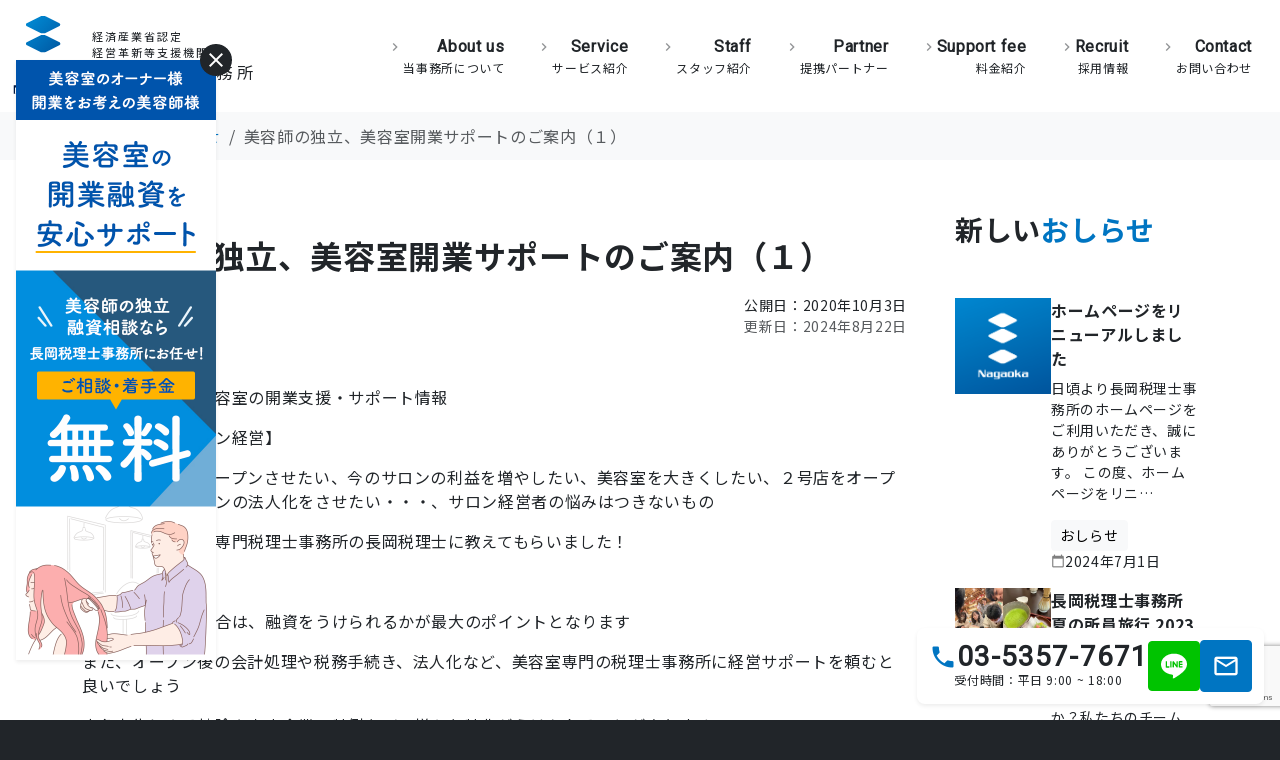

--- FILE ---
content_type: text/html; charset=UTF-8
request_url: https://nszs.jp/%E7%BE%8E%E5%AE%B9%E5%B8%AB%E3%81%AE%E7%8B%AC%E7%AB%8B%E3%80%81%E7%BE%8E%E5%AE%B9%E5%AE%A4%E9%96%8B%E6%A5%AD%E3%82%B5%E3%83%9D%E3%83%BC%E3%83%88%E3%81%AE%E3%81%94%E6%A1%88%E5%86%85%EF%BC%88%EF%BC%91/
body_size: 28875
content:
<!doctype html>
<html lang="ja">
<head>
<!-- Google Tag Manager -->
<script>(function(w,d,s,l,i){w[l]=w[l]||[];w[l].push({'gtm.start':
new Date().getTime(),event:'gtm.js'});var f=d.getElementsByTagName(s)[0],
j=d.createElement(s),dl=l!='dataLayer'?'&l='+l:'';j.async=true;j.src=
'https://www.googletagmanager.com/gtm.js?id='+i+dl;f.parentNode.insertBefore(j,f);
})(window,document,'script','dataLayer','GTM-PLMP5G8H');</script>
<!-- End Google Tag Manager -->
<meta charset="UTF-8">
<meta name="viewport" content="width=device-width, initial-scale=1, shrink-to-fit=no">
<meta name="theme-color" content="#0075c2">
<link rel="preconnect" href="https://fonts.googleapis.com">
<link rel="preconnect" href="https://fonts.gstatic.com" crossorigin>
<link rel="stylesheet" href="https://fonts.googleapis.com/icon?family=Material+Icons">
<link href="https://fonts.googleapis.com/css2?family=Noto+Sans+JP:wght@400;700&family=Roboto&display=swap" rel="stylesheet">
<meta name='robots' content='index, follow, max-image-preview:large, max-snippet:-1, max-video-preview:-1' />

	<!-- This site is optimized with the Yoast SEO plugin v26.4 - https://yoast.com/wordpress/plugins/seo/ -->
	<title>美容師の独立、美容室開業サポートのご案内（１） | 長岡税理士事務所</title>
	<meta name="description" content="美容師の独立、美容室の開業支援・サポート情報 【イマドキのサロン経営】" />
	<link rel="canonical" href="https://nszs.jp/美容師の独立、美容室開業サポートのご案内（１/" />
	<meta property="og:locale" content="ja_JP" />
	<meta property="og:type" content="article" />
	<meta property="og:title" content="美容師の独立、美容室開業サポートのご案内（１） | 長岡税理士事務所" />
	<meta property="og:description" content="美容師の独立、美容室の開業支援・サポート情報 【イマドキのサロン経営】" />
	<meta property="og:url" content="https://nszs.jp/美容師の独立、美容室開業サポートのご案内（１/" />
	<meta property="og:site_name" content="長岡税理士事務所" />
	<meta property="article:published_time" content="2020-10-03T09:22:00+00:00" />
	<meta property="article:modified_time" content="2024-08-22T09:18:01+00:00" />
	<meta property="og:image" content="https://nszs.jp/wp-content/uploads/2024/06/post_hairsalon_01-476x750-1.webp" />
	<meta property="og:image:width" content="476" />
	<meta property="og:image:height" content="750" />
	<meta property="og:image:type" content="image/webp" />
	<meta name="author" content="長岡税理士事務所" />
	<meta name="twitter:card" content="summary_large_image" />
	<meta name="twitter:label1" content="執筆者" />
	<meta name="twitter:data1" content="長岡税理士事務所" />
	<meta name="twitter:label2" content="推定読み取り時間" />
	<meta name="twitter:data2" content="2分" />
	<script type="application/ld+json" class="yoast-schema-graph">{"@context":"https://schema.org","@graph":[{"@type":"Article","@id":"https://nszs.jp/%e7%be%8e%e5%ae%b9%e5%b8%ab%e3%81%ae%e7%8b%ac%e7%ab%8b%e3%80%81%e7%be%8e%e5%ae%b9%e5%ae%a4%e9%96%8b%e6%a5%ad%e3%82%b5%e3%83%9d%e3%83%bc%e3%83%88%e3%81%ae%e3%81%94%e6%a1%88%e5%86%85%ef%bc%88%ef%bc%91/#article","isPartOf":{"@id":"https://nszs.jp/%e7%be%8e%e5%ae%b9%e5%b8%ab%e3%81%ae%e7%8b%ac%e7%ab%8b%e3%80%81%e7%be%8e%e5%ae%b9%e5%ae%a4%e9%96%8b%e6%a5%ad%e3%82%b5%e3%83%9d%e3%83%bc%e3%83%88%e3%81%ae%e3%81%94%e6%a1%88%e5%86%85%ef%bc%88%ef%bc%91/"},"author":{"name":"長岡税理士事務所","@id":"https://nszs.jp/#/schema/person/76ce480eefbe5dc74bc745de0dc54eae"},"headline":"美容師の独立、美容室開業サポートのご案内（１）","datePublished":"2020-10-03T09:22:00+00:00","dateModified":"2024-08-22T09:18:01+00:00","mainEntityOfPage":{"@id":"https://nszs.jp/%e7%be%8e%e5%ae%b9%e5%b8%ab%e3%81%ae%e7%8b%ac%e7%ab%8b%e3%80%81%e7%be%8e%e5%ae%b9%e5%ae%a4%e9%96%8b%e6%a5%ad%e3%82%b5%e3%83%9d%e3%83%bc%e3%83%88%e3%81%ae%e3%81%94%e6%a1%88%e5%86%85%ef%bc%88%ef%bc%91/"},"wordCount":1,"commentCount":0,"publisher":{"@id":"https://nszs.jp/#organization"},"image":{"@id":"https://nszs.jp/%e7%be%8e%e5%ae%b9%e5%b8%ab%e3%81%ae%e7%8b%ac%e7%ab%8b%e3%80%81%e7%be%8e%e5%ae%b9%e5%ae%a4%e9%96%8b%e6%a5%ad%e3%82%b5%e3%83%9d%e3%83%bc%e3%83%88%e3%81%ae%e3%81%94%e6%a1%88%e5%86%85%ef%bc%88%ef%bc%91/#primaryimage"},"thumbnailUrl":"https://nszs.jp/wp-content/uploads/2024/06/post_hairsalon_01-476x750-1.webp","articleSection":["おしらせ"],"inLanguage":"ja","potentialAction":[{"@type":"CommentAction","name":"Comment","target":["https://nszs.jp/%e7%be%8e%e5%ae%b9%e5%b8%ab%e3%81%ae%e7%8b%ac%e7%ab%8b%e3%80%81%e7%be%8e%e5%ae%b9%e5%ae%a4%e9%96%8b%e6%a5%ad%e3%82%b5%e3%83%9d%e3%83%bc%e3%83%88%e3%81%ae%e3%81%94%e6%a1%88%e5%86%85%ef%bc%88%ef%bc%91/#respond"]}]},{"@type":"WebPage","@id":"https://nszs.jp/%e7%be%8e%e5%ae%b9%e5%b8%ab%e3%81%ae%e7%8b%ac%e7%ab%8b%e3%80%81%e7%be%8e%e5%ae%b9%e5%ae%a4%e9%96%8b%e6%a5%ad%e3%82%b5%e3%83%9d%e3%83%bc%e3%83%88%e3%81%ae%e3%81%94%e6%a1%88%e5%86%85%ef%bc%88%ef%bc%91/","url":"https://nszs.jp/%e7%be%8e%e5%ae%b9%e5%b8%ab%e3%81%ae%e7%8b%ac%e7%ab%8b%e3%80%81%e7%be%8e%e5%ae%b9%e5%ae%a4%e9%96%8b%e6%a5%ad%e3%82%b5%e3%83%9d%e3%83%bc%e3%83%88%e3%81%ae%e3%81%94%e6%a1%88%e5%86%85%ef%bc%88%ef%bc%91/","name":"美容師の独立、美容室開業サポートのご案内（１） | 長岡税理士事務所","isPartOf":{"@id":"https://nszs.jp/#website"},"primaryImageOfPage":{"@id":"https://nszs.jp/%e7%be%8e%e5%ae%b9%e5%b8%ab%e3%81%ae%e7%8b%ac%e7%ab%8b%e3%80%81%e7%be%8e%e5%ae%b9%e5%ae%a4%e9%96%8b%e6%a5%ad%e3%82%b5%e3%83%9d%e3%83%bc%e3%83%88%e3%81%ae%e3%81%94%e6%a1%88%e5%86%85%ef%bc%88%ef%bc%91/#primaryimage"},"image":{"@id":"https://nszs.jp/%e7%be%8e%e5%ae%b9%e5%b8%ab%e3%81%ae%e7%8b%ac%e7%ab%8b%e3%80%81%e7%be%8e%e5%ae%b9%e5%ae%a4%e9%96%8b%e6%a5%ad%e3%82%b5%e3%83%9d%e3%83%bc%e3%83%88%e3%81%ae%e3%81%94%e6%a1%88%e5%86%85%ef%bc%88%ef%bc%91/#primaryimage"},"thumbnailUrl":"https://nszs.jp/wp-content/uploads/2024/06/post_hairsalon_01-476x750-1.webp","datePublished":"2020-10-03T09:22:00+00:00","dateModified":"2024-08-22T09:18:01+00:00","description":"美容師の独立、美容室の開業支援・サポート情報 【イマドキのサロン経営】","breadcrumb":{"@id":"https://nszs.jp/%e7%be%8e%e5%ae%b9%e5%b8%ab%e3%81%ae%e7%8b%ac%e7%ab%8b%e3%80%81%e7%be%8e%e5%ae%b9%e5%ae%a4%e9%96%8b%e6%a5%ad%e3%82%b5%e3%83%9d%e3%83%bc%e3%83%88%e3%81%ae%e3%81%94%e6%a1%88%e5%86%85%ef%bc%88%ef%bc%91/#breadcrumb"},"inLanguage":"ja","potentialAction":[{"@type":"ReadAction","target":["https://nszs.jp/%e7%be%8e%e5%ae%b9%e5%b8%ab%e3%81%ae%e7%8b%ac%e7%ab%8b%e3%80%81%e7%be%8e%e5%ae%b9%e5%ae%a4%e9%96%8b%e6%a5%ad%e3%82%b5%e3%83%9d%e3%83%bc%e3%83%88%e3%81%ae%e3%81%94%e6%a1%88%e5%86%85%ef%bc%88%ef%bc%91/"]}]},{"@type":"ImageObject","inLanguage":"ja","@id":"https://nszs.jp/%e7%be%8e%e5%ae%b9%e5%b8%ab%e3%81%ae%e7%8b%ac%e7%ab%8b%e3%80%81%e7%be%8e%e5%ae%b9%e5%ae%a4%e9%96%8b%e6%a5%ad%e3%82%b5%e3%83%9d%e3%83%bc%e3%83%88%e3%81%ae%e3%81%94%e6%a1%88%e5%86%85%ef%bc%88%ef%bc%91/#primaryimage","url":"https://nszs.jp/wp-content/uploads/2024/06/post_hairsalon_01-476x750-1.webp","contentUrl":"https://nszs.jp/wp-content/uploads/2024/06/post_hairsalon_01-476x750-1.webp","width":476,"height":750},{"@type":"BreadcrumbList","@id":"https://nszs.jp/%e7%be%8e%e5%ae%b9%e5%b8%ab%e3%81%ae%e7%8b%ac%e7%ab%8b%e3%80%81%e7%be%8e%e5%ae%b9%e5%ae%a4%e9%96%8b%e6%a5%ad%e3%82%b5%e3%83%9d%e3%83%bc%e3%83%88%e3%81%ae%e3%81%94%e6%a1%88%e5%86%85%ef%bc%88%ef%bc%91/#breadcrumb","itemListElement":[{"@type":"ListItem","position":1,"name":"ホーム","item":"https://nszs.jp/"},{"@type":"ListItem","position":2,"name":"おしらせ","item":"https://nszs.jp/news/"},{"@type":"ListItem","position":3,"name":"美容師の独立、美容室開業サポートのご案内（１）"}]},{"@type":"WebSite","@id":"https://nszs.jp/#website","url":"https://nszs.jp/","name":"長岡税理士事務所","description":"","publisher":{"@id":"https://nszs.jp/#organization"},"potentialAction":[{"@type":"SearchAction","target":{"@type":"EntryPoint","urlTemplate":"https://nszs.jp/?s={search_term_string}"},"query-input":{"@type":"PropertyValueSpecification","valueRequired":true,"valueName":"search_term_string"}}],"inLanguage":"ja"},{"@type":"Organization","@id":"https://nszs.jp/#organization","name":"長岡税理士事務所","url":"https://nszs.jp/","logo":{"@type":"ImageObject","inLanguage":"ja","@id":"https://nszs.jp/#/schema/logo/image/","url":"https://nszs.jp/wp-content/uploads/2024/07/corplogo.png","contentUrl":"https://nszs.jp/wp-content/uploads/2024/07/corplogo.png","width":696,"height":696,"caption":"長岡税理士事務所"},"image":{"@id":"https://nszs.jp/#/schema/logo/image/"}},{"@type":"Person","@id":"https://nszs.jp/#/schema/person/76ce480eefbe5dc74bc745de0dc54eae","name":"長岡税理士事務所","image":{"@type":"ImageObject","inLanguage":"ja","@id":"https://nszs.jp/#/schema/person/image/","url":"https://secure.gravatar.com/avatar/e74602474c123f1bbac200b4870842dcd505953a44a0fb579dfc153879a8ebf5?s=96&d=mm&r=g","contentUrl":"https://secure.gravatar.com/avatar/e74602474c123f1bbac200b4870842dcd505953a44a0fb579dfc153879a8ebf5?s=96&d=mm&r=g","caption":"長岡税理士事務所"}}]}</script>
	<!-- / Yoast SEO plugin. -->


<link rel='dns-prefetch' href='//cdn.jsdelivr.net' />
<link rel="alternate" type="application/rss+xml" title="長岡税理士事務所 &raquo; フィード" href="https://nszs.jp/feed/" />
<link rel="alternate" type="application/rss+xml" title="長岡税理士事務所 &raquo; コメントフィード" href="https://nszs.jp/comments/feed/" />
<link rel="alternate" type="application/rss+xml" title="長岡税理士事務所 &raquo; 美容師の独立、美容室開業サポートのご案内（１） のコメントのフィード" href="https://nszs.jp/%e7%be%8e%e5%ae%b9%e5%b8%ab%e3%81%ae%e7%8b%ac%e7%ab%8b%e3%80%81%e7%be%8e%e5%ae%b9%e5%ae%a4%e9%96%8b%e6%a5%ad%e3%82%b5%e3%83%9d%e3%83%bc%e3%83%88%e3%81%ae%e3%81%94%e6%a1%88%e5%86%85%ef%bc%88%ef%bc%91/feed/" />
<link rel="alternate" title="oEmbed (JSON)" type="application/json+oembed" href="https://nszs.jp/wp-json/oembed/1.0/embed?url=https%3A%2F%2Fnszs.jp%2F%25e7%25be%258e%25e5%25ae%25b9%25e5%25b8%25ab%25e3%2581%25ae%25e7%258b%25ac%25e7%25ab%258b%25e3%2580%2581%25e7%25be%258e%25e5%25ae%25b9%25e5%25ae%25a4%25e9%2596%258b%25e6%25a5%25ad%25e3%2582%25b5%25e3%2583%259d%25e3%2583%25bc%25e3%2583%2588%25e3%2581%25ae%25e3%2581%2594%25e6%25a1%2588%25e5%2586%2585%25ef%25bc%2588%25ef%25bc%2591%2F" />
<link rel="alternate" title="oEmbed (XML)" type="text/xml+oembed" href="https://nszs.jp/wp-json/oembed/1.0/embed?url=https%3A%2F%2Fnszs.jp%2F%25e7%25be%258e%25e5%25ae%25b9%25e5%25b8%25ab%25e3%2581%25ae%25e7%258b%25ac%25e7%25ab%258b%25e3%2580%2581%25e7%25be%258e%25e5%25ae%25b9%25e5%25ae%25a4%25e9%2596%258b%25e6%25a5%25ad%25e3%2582%25b5%25e3%2583%259d%25e3%2583%25bc%25e3%2583%2588%25e3%2581%25ae%25e3%2581%2594%25e6%25a1%2588%25e5%2586%2585%25ef%25bc%2588%25ef%25bc%2591%2F&#038;format=xml" />
<style id='wp-img-auto-sizes-contain-inline-css' type='text/css'>
img:is([sizes=auto i],[sizes^="auto," i]){contain-intrinsic-size:3000px 1500px}
/*# sourceURL=wp-img-auto-sizes-contain-inline-css */
</style>
<style id='wp-block-library-inline-css' type='text/css'>
:root{--wp-block-synced-color:#7a00df;--wp-block-synced-color--rgb:122,0,223;--wp-bound-block-color:var(--wp-block-synced-color);--wp-editor-canvas-background:#ddd;--wp-admin-theme-color:#007cba;--wp-admin-theme-color--rgb:0,124,186;--wp-admin-theme-color-darker-10:#006ba1;--wp-admin-theme-color-darker-10--rgb:0,107,160.5;--wp-admin-theme-color-darker-20:#005a87;--wp-admin-theme-color-darker-20--rgb:0,90,135;--wp-admin-border-width-focus:2px}@media (min-resolution:192dpi){:root{--wp-admin-border-width-focus:1.5px}}.wp-element-button{cursor:pointer}:root .has-very-light-gray-background-color{background-color:#eee}:root .has-very-dark-gray-background-color{background-color:#313131}:root .has-very-light-gray-color{color:#eee}:root .has-very-dark-gray-color{color:#313131}:root .has-vivid-green-cyan-to-vivid-cyan-blue-gradient-background{background:linear-gradient(135deg,#00d084,#0693e3)}:root .has-purple-crush-gradient-background{background:linear-gradient(135deg,#34e2e4,#4721fb 50%,#ab1dfe)}:root .has-hazy-dawn-gradient-background{background:linear-gradient(135deg,#faaca8,#dad0ec)}:root .has-subdued-olive-gradient-background{background:linear-gradient(135deg,#fafae1,#67a671)}:root .has-atomic-cream-gradient-background{background:linear-gradient(135deg,#fdd79a,#004a59)}:root .has-nightshade-gradient-background{background:linear-gradient(135deg,#330968,#31cdcf)}:root .has-midnight-gradient-background{background:linear-gradient(135deg,#020381,#2874fc)}:root{--wp--preset--font-size--normal:16px;--wp--preset--font-size--huge:42px}.has-regular-font-size{font-size:1em}.has-larger-font-size{font-size:2.625em}.has-normal-font-size{font-size:var(--wp--preset--font-size--normal)}.has-huge-font-size{font-size:var(--wp--preset--font-size--huge)}.has-text-align-center{text-align:center}.has-text-align-left{text-align:left}.has-text-align-right{text-align:right}.has-fit-text{white-space:nowrap!important}#end-resizable-editor-section{display:none}.aligncenter{clear:both}.items-justified-left{justify-content:flex-start}.items-justified-center{justify-content:center}.items-justified-right{justify-content:flex-end}.items-justified-space-between{justify-content:space-between}.screen-reader-text{border:0;clip-path:inset(50%);height:1px;margin:-1px;overflow:hidden;padding:0;position:absolute;width:1px;word-wrap:normal!important}.screen-reader-text:focus{background-color:#ddd;clip-path:none;color:#444;display:block;font-size:1em;height:auto;left:5px;line-height:normal;padding:15px 23px 14px;text-decoration:none;top:5px;width:auto;z-index:100000}html :where(.has-border-color){border-style:solid}html :where([style*=border-top-color]){border-top-style:solid}html :where([style*=border-right-color]){border-right-style:solid}html :where([style*=border-bottom-color]){border-bottom-style:solid}html :where([style*=border-left-color]){border-left-style:solid}html :where([style*=border-width]){border-style:solid}html :where([style*=border-top-width]){border-top-style:solid}html :where([style*=border-right-width]){border-right-style:solid}html :where([style*=border-bottom-width]){border-bottom-style:solid}html :where([style*=border-left-width]){border-left-style:solid}html :where(img[class*=wp-image-]){height:auto;max-width:100%}:where(figure){margin:0 0 1em}html :where(.is-position-sticky){--wp-admin--admin-bar--position-offset:var(--wp-admin--admin-bar--height,0px)}@media screen and (max-width:600px){html :where(.is-position-sticky){--wp-admin--admin-bar--position-offset:0px}}

/*# sourceURL=wp-block-library-inline-css */
</style><style id='wp-block-heading-inline-css' type='text/css'>
h1:where(.wp-block-heading).has-background,h2:where(.wp-block-heading).has-background,h3:where(.wp-block-heading).has-background,h4:where(.wp-block-heading).has-background,h5:where(.wp-block-heading).has-background,h6:where(.wp-block-heading).has-background{padding:1.25em 2.375em}h1.has-text-align-left[style*=writing-mode]:where([style*=vertical-lr]),h1.has-text-align-right[style*=writing-mode]:where([style*=vertical-rl]),h2.has-text-align-left[style*=writing-mode]:where([style*=vertical-lr]),h2.has-text-align-right[style*=writing-mode]:where([style*=vertical-rl]),h3.has-text-align-left[style*=writing-mode]:where([style*=vertical-lr]),h3.has-text-align-right[style*=writing-mode]:where([style*=vertical-rl]),h4.has-text-align-left[style*=writing-mode]:where([style*=vertical-lr]),h4.has-text-align-right[style*=writing-mode]:where([style*=vertical-rl]),h5.has-text-align-left[style*=writing-mode]:where([style*=vertical-lr]),h5.has-text-align-right[style*=writing-mode]:where([style*=vertical-rl]),h6.has-text-align-left[style*=writing-mode]:where([style*=vertical-lr]),h6.has-text-align-right[style*=writing-mode]:where([style*=vertical-rl]){rotate:180deg}
/*# sourceURL=https://nszs.jp/wp-includes/blocks/heading/style.min.css */
</style>
<style id='wp-block-image-inline-css' type='text/css'>
.wp-block-image>a,.wp-block-image>figure>a{display:inline-block}.wp-block-image img{box-sizing:border-box;height:auto;max-width:100%;vertical-align:bottom}@media not (prefers-reduced-motion){.wp-block-image img.hide{visibility:hidden}.wp-block-image img.show{animation:show-content-image .4s}}.wp-block-image[style*=border-radius] img,.wp-block-image[style*=border-radius]>a{border-radius:inherit}.wp-block-image.has-custom-border img{box-sizing:border-box}.wp-block-image.aligncenter{text-align:center}.wp-block-image.alignfull>a,.wp-block-image.alignwide>a{width:100%}.wp-block-image.alignfull img,.wp-block-image.alignwide img{height:auto;width:100%}.wp-block-image .aligncenter,.wp-block-image .alignleft,.wp-block-image .alignright,.wp-block-image.aligncenter,.wp-block-image.alignleft,.wp-block-image.alignright{display:table}.wp-block-image .aligncenter>figcaption,.wp-block-image .alignleft>figcaption,.wp-block-image .alignright>figcaption,.wp-block-image.aligncenter>figcaption,.wp-block-image.alignleft>figcaption,.wp-block-image.alignright>figcaption{caption-side:bottom;display:table-caption}.wp-block-image .alignleft{float:left;margin:.5em 1em .5em 0}.wp-block-image .alignright{float:right;margin:.5em 0 .5em 1em}.wp-block-image .aligncenter{margin-left:auto;margin-right:auto}.wp-block-image :where(figcaption){margin-bottom:1em;margin-top:.5em}.wp-block-image.is-style-circle-mask img{border-radius:9999px}@supports ((-webkit-mask-image:none) or (mask-image:none)) or (-webkit-mask-image:none){.wp-block-image.is-style-circle-mask img{border-radius:0;-webkit-mask-image:url('data:image/svg+xml;utf8,<svg viewBox="0 0 100 100" xmlns="http://www.w3.org/2000/svg"><circle cx="50" cy="50" r="50"/></svg>');mask-image:url('data:image/svg+xml;utf8,<svg viewBox="0 0 100 100" xmlns="http://www.w3.org/2000/svg"><circle cx="50" cy="50" r="50"/></svg>');mask-mode:alpha;-webkit-mask-position:center;mask-position:center;-webkit-mask-repeat:no-repeat;mask-repeat:no-repeat;-webkit-mask-size:contain;mask-size:contain}}:root :where(.wp-block-image.is-style-rounded img,.wp-block-image .is-style-rounded img){border-radius:9999px}.wp-block-image figure{margin:0}.wp-lightbox-container{display:flex;flex-direction:column;position:relative}.wp-lightbox-container img{cursor:zoom-in}.wp-lightbox-container img:hover+button{opacity:1}.wp-lightbox-container button{align-items:center;backdrop-filter:blur(16px) saturate(180%);background-color:#5a5a5a40;border:none;border-radius:4px;cursor:zoom-in;display:flex;height:20px;justify-content:center;opacity:0;padding:0;position:absolute;right:16px;text-align:center;top:16px;width:20px;z-index:100}@media not (prefers-reduced-motion){.wp-lightbox-container button{transition:opacity .2s ease}}.wp-lightbox-container button:focus-visible{outline:3px auto #5a5a5a40;outline:3px auto -webkit-focus-ring-color;outline-offset:3px}.wp-lightbox-container button:hover{cursor:pointer;opacity:1}.wp-lightbox-container button:focus{opacity:1}.wp-lightbox-container button:focus,.wp-lightbox-container button:hover,.wp-lightbox-container button:not(:hover):not(:active):not(.has-background){background-color:#5a5a5a40;border:none}.wp-lightbox-overlay{box-sizing:border-box;cursor:zoom-out;height:100vh;left:0;overflow:hidden;position:fixed;top:0;visibility:hidden;width:100%;z-index:100000}.wp-lightbox-overlay .close-button{align-items:center;cursor:pointer;display:flex;justify-content:center;min-height:40px;min-width:40px;padding:0;position:absolute;right:calc(env(safe-area-inset-right) + 16px);top:calc(env(safe-area-inset-top) + 16px);z-index:5000000}.wp-lightbox-overlay .close-button:focus,.wp-lightbox-overlay .close-button:hover,.wp-lightbox-overlay .close-button:not(:hover):not(:active):not(.has-background){background:none;border:none}.wp-lightbox-overlay .lightbox-image-container{height:var(--wp--lightbox-container-height);left:50%;overflow:hidden;position:absolute;top:50%;transform:translate(-50%,-50%);transform-origin:top left;width:var(--wp--lightbox-container-width);z-index:9999999999}.wp-lightbox-overlay .wp-block-image{align-items:center;box-sizing:border-box;display:flex;height:100%;justify-content:center;margin:0;position:relative;transform-origin:0 0;width:100%;z-index:3000000}.wp-lightbox-overlay .wp-block-image img{height:var(--wp--lightbox-image-height);min-height:var(--wp--lightbox-image-height);min-width:var(--wp--lightbox-image-width);width:var(--wp--lightbox-image-width)}.wp-lightbox-overlay .wp-block-image figcaption{display:none}.wp-lightbox-overlay button{background:none;border:none}.wp-lightbox-overlay .scrim{background-color:#fff;height:100%;opacity:.9;position:absolute;width:100%;z-index:2000000}.wp-lightbox-overlay.active{visibility:visible}@media not (prefers-reduced-motion){.wp-lightbox-overlay.active{animation:turn-on-visibility .25s both}.wp-lightbox-overlay.active img{animation:turn-on-visibility .35s both}.wp-lightbox-overlay.show-closing-animation:not(.active){animation:turn-off-visibility .35s both}.wp-lightbox-overlay.show-closing-animation:not(.active) img{animation:turn-off-visibility .25s both}.wp-lightbox-overlay.zoom.active{animation:none;opacity:1;visibility:visible}.wp-lightbox-overlay.zoom.active .lightbox-image-container{animation:lightbox-zoom-in .4s}.wp-lightbox-overlay.zoom.active .lightbox-image-container img{animation:none}.wp-lightbox-overlay.zoom.active .scrim{animation:turn-on-visibility .4s forwards}.wp-lightbox-overlay.zoom.show-closing-animation:not(.active){animation:none}.wp-lightbox-overlay.zoom.show-closing-animation:not(.active) .lightbox-image-container{animation:lightbox-zoom-out .4s}.wp-lightbox-overlay.zoom.show-closing-animation:not(.active) .lightbox-image-container img{animation:none}.wp-lightbox-overlay.zoom.show-closing-animation:not(.active) .scrim{animation:turn-off-visibility .4s forwards}}@keyframes show-content-image{0%{visibility:hidden}99%{visibility:hidden}to{visibility:visible}}@keyframes turn-on-visibility{0%{opacity:0}to{opacity:1}}@keyframes turn-off-visibility{0%{opacity:1;visibility:visible}99%{opacity:0;visibility:visible}to{opacity:0;visibility:hidden}}@keyframes lightbox-zoom-in{0%{transform:translate(calc((-100vw + var(--wp--lightbox-scrollbar-width))/2 + var(--wp--lightbox-initial-left-position)),calc(-50vh + var(--wp--lightbox-initial-top-position))) scale(var(--wp--lightbox-scale))}to{transform:translate(-50%,-50%) scale(1)}}@keyframes lightbox-zoom-out{0%{transform:translate(-50%,-50%) scale(1);visibility:visible}99%{visibility:visible}to{transform:translate(calc((-100vw + var(--wp--lightbox-scrollbar-width))/2 + var(--wp--lightbox-initial-left-position)),calc(-50vh + var(--wp--lightbox-initial-top-position))) scale(var(--wp--lightbox-scale));visibility:hidden}}
/*# sourceURL=https://nszs.jp/wp-includes/blocks/image/style.min.css */
</style>
<style id='wp-block-image-theme-inline-css' type='text/css'>
:root :where(.wp-block-image figcaption){color:#555;font-size:13px;text-align:center}.is-dark-theme :root :where(.wp-block-image figcaption){color:#ffffffa6}.wp-block-image{margin:0 0 1em}
/*# sourceURL=https://nszs.jp/wp-includes/blocks/image/theme.min.css */
</style>
<style id='wp-block-list-inline-css' type='text/css'>
ol,ul{box-sizing:border-box}:root :where(.wp-block-list.has-background){padding:1.25em 2.375em}
/*# sourceURL=https://nszs.jp/wp-includes/blocks/list/style.min.css */
</style>
<style id='wp-block-separator-inline-css' type='text/css'>
@charset "UTF-8";.wp-block-separator{border:none;border-top:2px solid}:root :where(.wp-block-separator.is-style-dots){height:auto;line-height:1;text-align:center}:root :where(.wp-block-separator.is-style-dots):before{color:currentColor;content:"···";font-family:serif;font-size:1.5em;letter-spacing:2em;padding-left:2em}.wp-block-separator.is-style-dots{background:none!important;border:none!important}
/*# sourceURL=https://nszs.jp/wp-includes/blocks/separator/style.min.css */
</style>
<style id='wp-block-separator-theme-inline-css' type='text/css'>
.wp-block-separator.has-css-opacity{opacity:.4}.wp-block-separator{border:none;border-bottom:2px solid;margin-left:auto;margin-right:auto}.wp-block-separator.has-alpha-channel-opacity{opacity:1}.wp-block-separator:not(.is-style-wide):not(.is-style-dots){width:100px}.wp-block-separator.has-background:not(.is-style-dots){border-bottom:none;height:1px}.wp-block-separator.has-background:not(.is-style-wide):not(.is-style-dots){height:2px}
/*# sourceURL=https://nszs.jp/wp-includes/blocks/separator/theme.min.css */
</style>
<style id='global-styles-inline-css' type='text/css'>
:root{--wp--preset--aspect-ratio--square: 1;--wp--preset--aspect-ratio--4-3: 4/3;--wp--preset--aspect-ratio--3-4: 3/4;--wp--preset--aspect-ratio--3-2: 3/2;--wp--preset--aspect-ratio--2-3: 2/3;--wp--preset--aspect-ratio--16-9: 16/9;--wp--preset--aspect-ratio--9-16: 9/16;--wp--preset--color--black: #000000;--wp--preset--color--cyan-bluish-gray: #abb8c3;--wp--preset--color--white: #ffffff;--wp--preset--color--pale-pink: #f78da7;--wp--preset--color--vivid-red: #cf2e2e;--wp--preset--color--luminous-vivid-orange: #ff6900;--wp--preset--color--luminous-vivid-amber: #fcb900;--wp--preset--color--light-green-cyan: #7bdcb5;--wp--preset--color--vivid-green-cyan: #00d084;--wp--preset--color--pale-cyan-blue: #8ed1fc;--wp--preset--color--vivid-cyan-blue: #0693e3;--wp--preset--color--vivid-purple: #9b51e0;--wp--preset--color--primary: #05A2E9;--wp--preset--color--secondary: #6c757d;--wp--preset--color--success: #198754;--wp--preset--color--info: #0dcaf0;--wp--preset--color--warning: #ffc107;--wp--preset--color--danger: #dc3545;--wp--preset--color--dark: #212529;--wp--preset--color--light: #f8f9fa;--wp--preset--gradient--vivid-cyan-blue-to-vivid-purple: linear-gradient(135deg,rgb(6,147,227) 0%,rgb(155,81,224) 100%);--wp--preset--gradient--light-green-cyan-to-vivid-green-cyan: linear-gradient(135deg,rgb(122,220,180) 0%,rgb(0,208,130) 100%);--wp--preset--gradient--luminous-vivid-amber-to-luminous-vivid-orange: linear-gradient(135deg,rgb(252,185,0) 0%,rgb(255,105,0) 100%);--wp--preset--gradient--luminous-vivid-orange-to-vivid-red: linear-gradient(135deg,rgb(255,105,0) 0%,rgb(207,46,46) 100%);--wp--preset--gradient--very-light-gray-to-cyan-bluish-gray: linear-gradient(135deg,rgb(238,238,238) 0%,rgb(169,184,195) 100%);--wp--preset--gradient--cool-to-warm-spectrum: linear-gradient(135deg,rgb(74,234,220) 0%,rgb(151,120,209) 20%,rgb(207,42,186) 40%,rgb(238,44,130) 60%,rgb(251,105,98) 80%,rgb(254,248,76) 100%);--wp--preset--gradient--blush-light-purple: linear-gradient(135deg,rgb(255,206,236) 0%,rgb(152,150,240) 100%);--wp--preset--gradient--blush-bordeaux: linear-gradient(135deg,rgb(254,205,165) 0%,rgb(254,45,45) 50%,rgb(107,0,62) 100%);--wp--preset--gradient--luminous-dusk: linear-gradient(135deg,rgb(255,203,112) 0%,rgb(199,81,192) 50%,rgb(65,88,208) 100%);--wp--preset--gradient--pale-ocean: linear-gradient(135deg,rgb(255,245,203) 0%,rgb(182,227,212) 50%,rgb(51,167,181) 100%);--wp--preset--gradient--electric-grass: linear-gradient(135deg,rgb(202,248,128) 0%,rgb(113,206,126) 100%);--wp--preset--gradient--midnight: linear-gradient(135deg,rgb(2,3,129) 0%,rgb(40,116,252) 100%);--wp--preset--font-size--small: 14px;--wp--preset--font-size--medium: 16px;--wp--preset--font-size--large: 17px;--wp--preset--font-size--x-large: 42px;--wp--preset--spacing--20: 0.44rem;--wp--preset--spacing--30: 0.67rem;--wp--preset--spacing--40: 1rem;--wp--preset--spacing--50: 1.5rem;--wp--preset--spacing--60: 2.25rem;--wp--preset--spacing--70: 3.38rem;--wp--preset--spacing--80: 5.06rem;--wp--preset--shadow--natural: 6px 6px 9px rgba(0, 0, 0, 0.2);--wp--preset--shadow--deep: 12px 12px 50px rgba(0, 0, 0, 0.4);--wp--preset--shadow--sharp: 6px 6px 0px rgba(0, 0, 0, 0.2);--wp--preset--shadow--outlined: 6px 6px 0px -3px rgb(255, 255, 255), 6px 6px rgb(0, 0, 0);--wp--preset--shadow--crisp: 6px 6px 0px rgb(0, 0, 0);}:where(.is-layout-flex){gap: 0.5em;}:where(.is-layout-grid){gap: 0.5em;}body .is-layout-flex{display: flex;}.is-layout-flex{flex-wrap: wrap;align-items: center;}.is-layout-flex > :is(*, div){margin: 0;}body .is-layout-grid{display: grid;}.is-layout-grid > :is(*, div){margin: 0;}:where(.wp-block-columns.is-layout-flex){gap: 2em;}:where(.wp-block-columns.is-layout-grid){gap: 2em;}:where(.wp-block-post-template.is-layout-flex){gap: 1.25em;}:where(.wp-block-post-template.is-layout-grid){gap: 1.25em;}.has-black-color{color: var(--wp--preset--color--black) !important;}.has-cyan-bluish-gray-color{color: var(--wp--preset--color--cyan-bluish-gray) !important;}.has-white-color{color: var(--wp--preset--color--white) !important;}.has-pale-pink-color{color: var(--wp--preset--color--pale-pink) !important;}.has-vivid-red-color{color: var(--wp--preset--color--vivid-red) !important;}.has-luminous-vivid-orange-color{color: var(--wp--preset--color--luminous-vivid-orange) !important;}.has-luminous-vivid-amber-color{color: var(--wp--preset--color--luminous-vivid-amber) !important;}.has-light-green-cyan-color{color: var(--wp--preset--color--light-green-cyan) !important;}.has-vivid-green-cyan-color{color: var(--wp--preset--color--vivid-green-cyan) !important;}.has-pale-cyan-blue-color{color: var(--wp--preset--color--pale-cyan-blue) !important;}.has-vivid-cyan-blue-color{color: var(--wp--preset--color--vivid-cyan-blue) !important;}.has-vivid-purple-color{color: var(--wp--preset--color--vivid-purple) !important;}.has-black-background-color{background-color: var(--wp--preset--color--black) !important;}.has-cyan-bluish-gray-background-color{background-color: var(--wp--preset--color--cyan-bluish-gray) !important;}.has-white-background-color{background-color: var(--wp--preset--color--white) !important;}.has-pale-pink-background-color{background-color: var(--wp--preset--color--pale-pink) !important;}.has-vivid-red-background-color{background-color: var(--wp--preset--color--vivid-red) !important;}.has-luminous-vivid-orange-background-color{background-color: var(--wp--preset--color--luminous-vivid-orange) !important;}.has-luminous-vivid-amber-background-color{background-color: var(--wp--preset--color--luminous-vivid-amber) !important;}.has-light-green-cyan-background-color{background-color: var(--wp--preset--color--light-green-cyan) !important;}.has-vivid-green-cyan-background-color{background-color: var(--wp--preset--color--vivid-green-cyan) !important;}.has-pale-cyan-blue-background-color{background-color: var(--wp--preset--color--pale-cyan-blue) !important;}.has-vivid-cyan-blue-background-color{background-color: var(--wp--preset--color--vivid-cyan-blue) !important;}.has-vivid-purple-background-color{background-color: var(--wp--preset--color--vivid-purple) !important;}.has-black-border-color{border-color: var(--wp--preset--color--black) !important;}.has-cyan-bluish-gray-border-color{border-color: var(--wp--preset--color--cyan-bluish-gray) !important;}.has-white-border-color{border-color: var(--wp--preset--color--white) !important;}.has-pale-pink-border-color{border-color: var(--wp--preset--color--pale-pink) !important;}.has-vivid-red-border-color{border-color: var(--wp--preset--color--vivid-red) !important;}.has-luminous-vivid-orange-border-color{border-color: var(--wp--preset--color--luminous-vivid-orange) !important;}.has-luminous-vivid-amber-border-color{border-color: var(--wp--preset--color--luminous-vivid-amber) !important;}.has-light-green-cyan-border-color{border-color: var(--wp--preset--color--light-green-cyan) !important;}.has-vivid-green-cyan-border-color{border-color: var(--wp--preset--color--vivid-green-cyan) !important;}.has-pale-cyan-blue-border-color{border-color: var(--wp--preset--color--pale-cyan-blue) !important;}.has-vivid-cyan-blue-border-color{border-color: var(--wp--preset--color--vivid-cyan-blue) !important;}.has-vivid-purple-border-color{border-color: var(--wp--preset--color--vivid-purple) !important;}.has-vivid-cyan-blue-to-vivid-purple-gradient-background{background: var(--wp--preset--gradient--vivid-cyan-blue-to-vivid-purple) !important;}.has-light-green-cyan-to-vivid-green-cyan-gradient-background{background: var(--wp--preset--gradient--light-green-cyan-to-vivid-green-cyan) !important;}.has-luminous-vivid-amber-to-luminous-vivid-orange-gradient-background{background: var(--wp--preset--gradient--luminous-vivid-amber-to-luminous-vivid-orange) !important;}.has-luminous-vivid-orange-to-vivid-red-gradient-background{background: var(--wp--preset--gradient--luminous-vivid-orange-to-vivid-red) !important;}.has-very-light-gray-to-cyan-bluish-gray-gradient-background{background: var(--wp--preset--gradient--very-light-gray-to-cyan-bluish-gray) !important;}.has-cool-to-warm-spectrum-gradient-background{background: var(--wp--preset--gradient--cool-to-warm-spectrum) !important;}.has-blush-light-purple-gradient-background{background: var(--wp--preset--gradient--blush-light-purple) !important;}.has-blush-bordeaux-gradient-background{background: var(--wp--preset--gradient--blush-bordeaux) !important;}.has-luminous-dusk-gradient-background{background: var(--wp--preset--gradient--luminous-dusk) !important;}.has-pale-ocean-gradient-background{background: var(--wp--preset--gradient--pale-ocean) !important;}.has-electric-grass-gradient-background{background: var(--wp--preset--gradient--electric-grass) !important;}.has-midnight-gradient-background{background: var(--wp--preset--gradient--midnight) !important;}.has-small-font-size{font-size: var(--wp--preset--font-size--small) !important;}.has-medium-font-size{font-size: var(--wp--preset--font-size--medium) !important;}.has-large-font-size{font-size: var(--wp--preset--font-size--large) !important;}.has-x-large-font-size{font-size: var(--wp--preset--font-size--x-large) !important;}
/*# sourceURL=global-styles-inline-css */
</style>

<style id='classic-theme-styles-inline-css' type='text/css'>
/*! This file is auto-generated */
.wp-block-button__link{color:#fff;background-color:#32373c;border-radius:9999px;box-shadow:none;text-decoration:none;padding:calc(.667em + 2px) calc(1.333em + 2px);font-size:1.125em}.wp-block-file__button{background:#32373c;color:#fff;text-decoration:none}
/*# sourceURL=/wp-includes/css/classic-themes.min.css */
</style>
<link rel='stylesheet' id='wp-bootstrap-blocks-styles-css' href='https://nszs.jp/wp-content/plugins/wp-bootstrap-blocks/build/style-index.css?ver=5.2.1' type='text/css' media='all' />
<link rel='stylesheet' id='wp-components-css' href='https://nszs.jp/wp-includes/css/dist/components/style.min.css?ver=6.9' type='text/css' media='all' />
<link rel='stylesheet' id='wp-preferences-css' href='https://nszs.jp/wp-includes/css/dist/preferences/style.min.css?ver=6.9' type='text/css' media='all' />
<link rel='stylesheet' id='wp-block-editor-css' href='https://nszs.jp/wp-includes/css/dist/block-editor/style.min.css?ver=6.9' type='text/css' media='all' />
<link rel='stylesheet' id='popup-maker-block-library-style-css' href='https://nszs.jp/wp-content/plugins/popup-maker/dist/packages/block-library-style.css?ver=dbea705cfafe089d65f1' type='text/css' media='all' />
<link rel='stylesheet' id='contact-form-7-css' href='https://nszs.jp/wp-content/plugins/contact-form-7/includes/css/styles.css?ver=6.1.3' type='text/css' media='all' />
<link rel='stylesheet' id='swiper-css' href='https://cdn.jsdelivr.net/npm/swiper@11/swiper-bundle.min.css?ver=11' type='text/css' media='all' />
<link rel='stylesheet' id='blueimp-gallery-css' href='https://nszs.jp/wp-content/themes/nszs-ptl/assets/blueimp-gallery/css/blueimp-gallery.min.css' type='text/css' media='all' />
<link rel='stylesheet' id='bootstrap-css' href='https://nszs.jp/wp-content/themes/nszs-ptl/assets/css/theme.css?ver=5.3.2.12' type='text/css' media='all' />
<style id='wp-block-paragraph-inline-css' type='text/css'>
.is-small-text{font-size:.875em}.is-regular-text{font-size:1em}.is-large-text{font-size:2.25em}.is-larger-text{font-size:3em}.has-drop-cap:not(:focus):first-letter{float:left;font-size:8.4em;font-style:normal;font-weight:100;line-height:.68;margin:.05em .1em 0 0;text-transform:uppercase}body.rtl .has-drop-cap:not(:focus):first-letter{float:none;margin-left:.1em}p.has-drop-cap.has-background{overflow:hidden}:root :where(p.has-background){padding:1.25em 2.375em}:where(p.has-text-color:not(.has-link-color)) a{color:inherit}p.has-text-align-left[style*="writing-mode:vertical-lr"],p.has-text-align-right[style*="writing-mode:vertical-rl"]{rotate:180deg}
/*# sourceURL=https://nszs.jp/wp-includes/blocks/paragraph/style.min.css */
</style>
<link rel='stylesheet' id='popup-maker-site-css' href='//nszs.jp/wp-content/uploads/pum/pum-site-styles.css?generated=1756572422&#038;ver=1.21.5' type='text/css' media='all' />
<script type="text/javascript" src="https://nszs.jp/wp-includes/js/jquery/jquery.min.js?ver=3.7.1" id="jquery-core-js"></script>
<script type="text/javascript" src="https://nszs.jp/wp-includes/js/jquery/jquery-migrate.min.js?ver=3.4.1" id="jquery-migrate-js"></script>
<link rel="https://api.w.org/" href="https://nszs.jp/wp-json/" /><link rel="alternate" title="JSON" type="application/json" href="https://nszs.jp/wp-json/wp/v2/posts/1082" /><link rel='shortlink' href='https://nszs.jp/?p=1082' />
<link rel="icon" href="https://nszs.jp/wp-content/uploads/2024/07/cropped-siteicon-32x32.png" sizes="32x32" />
<link rel="icon" href="https://nszs.jp/wp-content/uploads/2024/07/cropped-siteicon-192x192.png" sizes="192x192" />
<link rel="apple-touch-icon" href="https://nszs.jp/wp-content/uploads/2024/07/cropped-siteicon-180x180.png" />
<meta name="msapplication-TileImage" content="https://nszs.jp/wp-content/uploads/2024/07/cropped-siteicon-270x270.png" />
		<style type="text/css" id="wp-custom-css">
			body {
  background: #212529;
}
.custom_logo {
  height: 3rem;
}
.npl_overflow {
	position: relative;
}
.npl_overflow:before {

	content: "\6A2A\30B9\30AF\30ED\30FC\30EB\3067\8868\793A";
display: block;
	
	margin: 0 0 .5rem;
text-align: center;
	font-weight: bold;
    opacity: .25;
}

.npl_tbl_fee th,
.npl_tbl_fee td {
  vertical-align: middle;
  font-size: 0.75rem;
  padding: 0.75rem 0.5rem !important;
}

.npl_tbl_fee th em,
.npl_tbl_fee td em {
  background: none;
  white-space: nowrap;
}
@media (min-width: 576px) {
  .npl_tbl_fee th,
  .npl_tbl_fee td {
    font-size: 0.875rem;
    padding: 0.75rem !important;
  }
}

@media (min-width: 768px) {
  .custom_logo {
    height: 5rem;
  }
}
.nszs__logo__ttl {
  margin: 0 0 0 1rem;
}
.nszs__logo__ttl {
  display: block;
  letter-spacing: 1px;
  font-size: 16px;
}
.nszs__logo__ttl small {
  display: block;
  letter-spacing: 0;
  font-size: 11px;
}
@media (min-width: 768px) {
  .nszs__logo__ttl {
    letter-spacing: 5px;
  }
  .nszs__logo__ttl small {
    letter-spacing: 2px;
    padding: 0 0 0 2px;
  }
}

@media (min-width: 768px) {
  .npl_mv_1 .swiper_item_caption:before {
    content: "";
    display: block;
    background: linear-gradient(
      0deg,
      rgba(255, 255, 255, 0) 50%,
      rgba(255, 255, 255, 1) 100%
    );
    position: absolute;
    top: 0;
    left: 0;
    height: 100%;
    width: 100%;
  }
  .npl_mv_2 .swiper_item_caption:before {
    content: "";
    display: block;
    background: linear-gradient(
      -90deg,
      rgba(255, 255, 255, 0) 50%,
      rgba(255, 255, 255, 1) 100%
    );
    position: absolute;
    top: 0;
    left: 0;
    height: 100%;
    width: 100%;
  }
}
.page .npl_parallax_back .wp-block-image {
  height: 25%;
}
.page .npl_parallax_back .wp-block-image + .wp-block-image {
  top: 18%;
}
.page .npl_parallax_back .wp-block-image + .wp-block-image + .wp-block-image {
  top: 36%;
}
.page
  .npl_parallax_back
  .wp-block-image
  + .wp-block-image
  + .wp-block-image
  + .wp-block-image {
  top: 54%;
}
h4 a,
h3 a {
  text-decoration: none;
  color: inherit;
}
.npl__embed .npl__tax_primary{
display: none;	
}
.npl_swiper .swiper_item_image img{
	width: 100%;
}
.faq_box{
	max-width:1000px;
	margin:0 auto;
}
.faq_box h3{
	margin:2rem auto 1rem;
}	
.wp-block-buttons>.kuwashiku_btn{
	margin:1rem auto 0;
}
#content>.container>.row.g-5{
	--bs-gutter-x: 1rem;
}
@media (min-width: 768px) {
  #content>.container>.row.g-5 {
    --bs-gutter-x: 3rem;
  }
}

.slider1 {
  display: flex;
  margin: 0 calc(50% - 50vw);
  width: 100vw;
  height:200px;
  overflow: hidden;
}
.slider1 ul{
	display:flex;
	padding: 0;
	margin:0;
}
.slider1 li{
	width:300px;
	list-style: none;
}
.slider1 ul:first-child {
  animation: slide1 150s -75s linear infinite;
}

.slider1 ul:last-child {
  animation: slide2 150s linear infinite;
}
@keyframes slide1 {
  0% {
    transform: translateX(100%);
  }
  to {
    transform: translateX(-100%);
  }
}

@keyframes slide2 {
  0% {
    transform: translateX(0);
  }
  to {
    transform: translateX(-200%);
  }
}		</style>
		<meta name="google-site-verification" content="sng6PvbpfgpoxBMB7caJ8ne0uiDUrrGStd8O6ohqIpM" />
</head>
<body data-rsssl=1 class="wp-singular post-template-default single single-post postid-1082 single-format-standard wp-embed-responsive wp-theme-nszs-ptl" id="top">
<!-- Google Tag Manager (noscript) -->
<noscript><iframe src="https://www.googletagmanager.com/ns.html?id=GTM-PLMP5G8H"
height="0" width="0" style="display:none;visibility:hidden"></iframe></noscript>
<!-- End Google Tag Manager (noscript) -->
<div class="npl_header py-3" id="nplHeader">


<div class="container-fluid">
<div class="d-flex justify-content-between align-items-center">
<a class="order-1 flex-lg-shrink-0 order-lg-0 mx-auto ms-lg-0 link-dark" href="https://nszs.jp/"><span class="d-flex align-items-center nszs__logo">
<span class="nszs__logo__img"><svg class="custom_logo" version="1.1" xmlns="http://www.w3.org/2000/svg" xmlns:xlink="http://www.w3.org/1999/xlink" x="0" y="0" viewBox="0 0 50.3 65.2" style="enable-background:new 0 0 50.3 65.2;" xml:space="preserve">
	<style type="text/css">
		.st0{fill:url(#SVGID_1_);}
		.st1{fill:url(#SVGID_2_);}
		.st2{fill:url(#SVGID_3_);}
		.st3{fill:#001841;}
		.st2 {
			animation: ani2 ease-out 2s;
		}
		@keyframes ani2 {
			0 {
				transform: translate(0, 0);
  		}
			20% {
				transform: translate(0, 0);
  		}
			40% {
				transform: translate(0, 10%);
  		}
			60% {
				transform: translate(0, 0) scaleY(0.8);
  		}
			80% {
				transform: translate(0, 0);
  		}
    }

		.st1 {
			animation: ani1 ease-out 2s;
		}
		@keyframes ani1 {
			0 {
				transform: translate(0, 0);
  		}
			20% {
				transform: translate(0, 10%);
  		}
			40% {
				transform: translate(0, 8%);
  		}
			60% {
				transform: translate(0, -2%) scaleY(0.8);
  		}
			80% {
				transform: translate(0, 0);
  		}
    }

		.st0 {
			animation: ani0 ease-out 2s;
		}
		@keyframes ani0 {
			0 {
				transform: translate(0, 0);
  		}
			40% {
				transform: translate(0, 0);
  		}
			60% {
				transform: translate(0, -22%);
  		}
			80% {
				transform: translate(0, 2%);
  		}       85% {
				transform: translate(0, 2%);
  		}
			100% {
				transform: translate(0, 0);
  		}
    }

	</style>
	<linearGradient id="SVGID_1_" gradientUnits="userSpaceOnUse" x1="-1213.7139" y1="-217.4574" x2="-1212.7139" y2="-217.4574" gradientTransform="matrix(32.38 32.38 -32.38 32.38 32256.3301 46356.5977)">
		<stop offset="0" style="stop-color:#008CD6" />
		<stop offset="1" style="stop-color:#004F99" />
	</linearGradient>
	<path class="st0" d="M27.1,49.7l11.2-5.6c0.7-0.3,1-1.1,0.7-1.8c-0.1-0.3-0.4-0.6-0.7-0.7l-11.2-5.6C26.9,36,26.6,36,26.4,36H24
	c-0.3,0-0.5,0.1-0.8,0.2l-11.1,5.6c-0.7,0.3-1,1.1-0.7,1.8c0.1,0.3,0.4,0.6,0.7,0.7l11.2,5.6c0.2,0.1,0.5,0.2,0.8,0.2h2.3
	C26.6,49.9,26.9,49.9,27.1,49.7z" />
	<linearGradient id="SVGID_2_" gradientUnits="userSpaceOnUse" x1="-1213.7139" y1="-217.7734" x2="-1212.7139" y2="-217.7734" gradientTransform="matrix(32.38 32.38 -32.38 32.38 32256.3301 46356.5977)">
		<stop offset="0" style="stop-color:#008CD6" />
		<stop offset="1" style="stop-color:#004F99" />
	</linearGradient>
	<path class="st1" d="M38.3,21.3l-11.2-5.6c-0.2-0.1-0.5-0.2-0.7-0.2H24c-0.3,0-0.5,0.1-0.8,0.2l-11.1,5.6c-0.7,0.3-1,1.1-0.7,1.8
	c0.1,0.3,0.4,0.6,0.7,0.7l11.2,5.6c0.2,0.1,0.5,0.2,0.8,0.2h2.3c0.3,0,0.5-0.1,0.8-0.2l11.2-5.6c0.7-0.3,1-1.1,0.7-1.8
	C38.9,21.6,38.6,21.4,38.3,21.3z" />
	<linearGradient id="SVGID_3_" gradientUnits="userSpaceOnUse" x1="-1213.7139" y1="-218.0123" x2="-1212.7139" y2="-218.0123" gradientTransform="matrix(32.38 32.38 -32.38 32.38 32256.3301 46356.5977)">
		<stop offset="0" style="stop-color:#008CD6" />
		<stop offset="1" style="stop-color:#004F99" />
	</linearGradient>
	<path class="st2" d="M23.4,0.2L12.1,5.8c-0.7,0.3-1,1.1-0.7,1.8c0.1,0.3,0.4,0.6,0.7,0.7l11.2,5.6c0.2,0.1,0.5,0.2,0.7,0.2h2.3
	c0.3,0,0.5-0.1,0.8-0.2l11.2-5.6c0.7-0.3,1-1.1,0.7-1.8c-0.1-0.3-0.4-0.6-0.7-0.7L27.1,0.2C26.9,0.1,26.6,0,26.4,0H24
	C23.8,0,23.6,0.1,23.4,0.2z" />
	<path class="st3" d="M6,63.3l-3.5-5.6l0,0v4.7c0,0.3,0,0.6,0.1,0.9H1.4c0.1-0.3,0.1-0.6,0.1-0.9v-5.1c0-0.3,0-0.6-0.1-0.9h2.6
	l3.4,5.5l0,0v-4.6c0-0.3,0-0.6-0.1-0.9h1.2c-0.1,0.3-0.1,0.6-0.1,0.9v6H6z" />
	<path class="st3" d="M15.5,62.1c0,0.4,0,0.8,0.1,1.2h-1.7l-0.1-0.5l0,0c-0.1,0.3-0.4,0.6-0.7,0.5h-2.4c-0.9,0-1.3-0.4-1.3-1.8
	s0.4-1.8,1.3-1.8h2.7c0.2,0,0.3-0.1,0.3-0.2v-0.3c0-0.2-0.1-0.2-0.3-0.2h-2.9c-0.3,0-0.6,0-0.9,0.1l0.1-0.9h4.5
	c0.9,0,1.3,0.4,1.3,1.4V62.1z M11.6,60.5c-0.3,0-0.3,0.1-0.3,0.4v1.2c0,0.3,0.1,0.4,0.3,0.4h1.7c0.3,0,0.3-0.1,0.3-0.4v-1.6
	L11.6,60.5z" />
	<path class="st3" d="M16.4,64.3c0.4,0.1,0.8,0.1,1.1,0.1h2.5c0.3,0,0.4-0.1,0.4-0.5v-1.1l0,0c0,0.1-0.1,0.3-0.2,0.4
	c-0.1,0.1-0.2,0.1-0.6,0.1h-2.1c-0.9,0-1.3-0.4-1.3-1.4v-2.4c0-0.9,0.4-1.4,1.3-1.4H20c0.3,0,0.5,0.2,0.5,0.5l0,0l0.1-0.5h1.9
	c-0.1,0.4-0.2,0.8-0.1,1.2v4.4c0,1-0.5,1.4-1.2,1.4h-4.6L16.4,64.3z M20.2,62.5c0.3,0,0.3-0.1,0.3-0.4v-2.8c0-0.3-0.1-0.4-0.3-0.4
	h-1.7c-0.3,0-0.3,0.1-0.3,0.4v2.8c0,0.3,0.1,0.4,0.3,0.4H20.2z" />
	<path class="st3" d="M29.4,62.1c0,0.4,0,0.8,0.1,1.2h-1.7l-0.1-0.5l0,0c-0.2,0.4-0.3,0.5-0.7,0.5h-2.4c-0.9,0-1.3-0.4-1.3-1.8
	s0.4-1.8,1.3-1.8h2.6c0.2,0,0.3-0.1,0.3-0.2v-0.3c0-0.2-0.1-0.2-0.3-0.2h-2.8c-0.3,0-0.6,0-0.9,0.1l0.1-0.9h4.5
	c0.9,0,1.3,0.4,1.3,1.4L29.4,62.1z M25.5,60.5c-0.3,0-0.3,0.1-0.3,0.4v1.2c0,0.3,0.1,0.4,0.3,0.4h1.7c0.3,0,0.3-0.1,0.3-0.4v-1.6
	L25.5,60.5z" />
	<path class="st3" d="M31.5,63.3c-0.9,0-1.3-0.4-1.3-1.4v-2.4c0-0.9,0.4-1.4,1.3-1.4H35c0.9,0,1.3,0.4,1.3,1.4v2.4
	c0,0.9-0.4,1.4-1.3,1.4H31.5z M34.1,62.5c0.3,0,0.3-0.1,0.3-0.4v-2.8c0-0.3-0.1-0.4-0.3-0.4h-1.7c-0.3,0-0.3,0.1-0.3,0.4v2.8
	c0,0.3,0.1,0.4,0.3,0.4L34.1,62.5z" />
	<path class="st3" d="M43.3,58.2c-0.2,0.1-0.3,0.2-1.9,1.3l1.7,3c0.2,0.3,0.4,0.5,0.6,0.8h-2.3l-1.5-2.6l-0.8,0.6v0.9
	c0,0.4,0,0.8,0.1,1.2h-2.1c0.1-0.4,0.2-0.8,0.2-1.2v-4.6c0-0.4,0-0.8-0.1-1.2h2v3.8l2.1-1.7c0.1-0.1,0.2-0.2,0.2-0.3H43.3z" />
	<path class="st3" d="M50.2,62.1c0,0.4,0,0.8,0.1,1.2h-1.8l-0.1-0.5l0,0c-0.2,0.4-0.3,0.5-0.7,0.5h-2.3c-0.9,0-1.3-0.4-1.3-1.8
	s0.4-1.8,1.3-1.8H48c0.2,0,0.3-0.1,0.3-0.2v-0.3c0-0.2-0.1-0.2-0.3-0.2h-2.8c-0.3,0-0.6,0-0.9,0.1l0.1-0.9h4.5
	c0.9,0,1.3,0.4,1.3,1.4L50.2,62.1z M46.3,60.5c-0.3,0-0.3,0.1-0.3,0.4v1.2c0,0.3,0.1,0.4,0.3,0.4H48c0.3,0,0.3-0.1,0.3-0.4v-1.6
	L46.3,60.5z" />
</svg></span>
<span class="nszs__logo__ttl text-dark">
<small>経済産業省認定<br>経営革新等支援機関</small>
<span>長岡税理士事務所</span>
</span>
</span>
</a>
<div class="order-0 flex-shrink-0 d-lg-none"><button class="btn btn-outline-primary border-0 npl_btn_square" type="button" data-bs-toggle="modal" data-bs-target="#searchModal"><span class="material-icons d-block ico_lg">search</span></button></div>
<div class="order-2 flex-shrink-0 d-lg-none"><button class="btn btn-outline-primary border-0 npl_btn_square" type="button" data-bs-toggle="offcanvas" data-bs-target="#offcanvasNav" aria-controls="offcanvasNav"><span class="material-icons d-block ico_lg">menu</span></button></div>
<div class="order-3 d-none d-lg-block"><ul id="menu-global" class="nav ms-auto flex-shrink-0"><li  id="menu-item-33" class="menu-item menu-item-type-post_type menu-item-object-page nav-item nav-item-33"><a href="https://nszs.jp/about/" class="nav-link "><span class="d-grid fs-6 gap-0 text-end"><b class="npl__en">About us</b><span class="npl__xs">当事務所について</span></span></a></li>
<li  id="menu-item-34" class="menu-item menu-item-type-post_type menu-item-object-page nav-item nav-item-34"><a href="https://nszs.jp/service/" class="nav-link "><span class="d-grid fs-6 gap-0 text-end"><b class="npl__en">Service</b><span class="npl__xs">サービス紹介</span></span></a></li>
<li  id="menu-item-4816" class="menu-item menu-item-type-post_type menu-item-object-page nav-item nav-item-4816"><a href="https://nszs.jp/staff/" class="nav-link "><span class="d-grid fs-6 gap-0 text-end"><b class="npl__en">Staff</b><span class="npl__xs">スタッフ紹介</span></span></a></li>
<li  id="menu-item-1098" class="menu-item menu-item-type-custom menu-item-object-custom nav-item nav-item-1098"><a href="/staff/#partner" class="nav-link "><span class="d-grid fs-6 gap-0 text-end"><b class="npl__en">Partner</b><span class="npl__xs">提携パートナー</span></span></a></li>
<li  id="menu-item-37" class="menu-item menu-item-type-post_type menu-item-object-page nav-item nav-item-37"><a href="https://nszs.jp/fee/" class="nav-link "><span class="d-grid fs-6 gap-0 text-end"><b class="npl__en">Support fee</b><span class="npl__xs">料金紹介</span></span></a></li>
<li  id="menu-item-39" class="menu-item menu-item-type-post_type menu-item-object-page nav-item nav-item-39"><a href="https://nszs.jp/recruit/" class="nav-link "><span class="d-grid fs-6 gap-0 text-end"><b class="npl__en">Recruit</b><span class="npl__xs">採用情報</span></span></a></li>
<li  id="menu-item-40" class="menu-item menu-item-type-post_type menu-item-object-page nav-item nav-item-40"><a href="https://nszs.jp/contact/" class="nav-link "><span class="d-grid fs-6 gap-0 text-end"><b class="npl__en">Contact</b><span class="npl__xs">お問い合わせ</span></span></a></li>
</ul></div><!-- .order-3 -->
</div><!-- .d-flex -->
</div><!-- .container -->
</div><!-- .npl_header -->

<form role="search" method="get" action="https://nszs.jp/">
<div class="modal fade" id="searchModal" tabindex="-1" aria-labelledby="searchModal" aria-hidden="true">
    <div class="modal-dialog">
        <div class="modal-content">
            <div class="modal-header">
                <div class="modal-title fs-5" id="searchModal">サイト内検索</div>
                <button type="button" class="btn-close" data-bs-dismiss="modal" aria-label="Close"></button>
            </div>
            <div class="modal-body">
		        <input type="text" placeholder="キーワードを入力してください" value="" name="s" class="form-control" />
            </div>
            <div class="modal-footer">
                <button type="submit" class="btn btn-primary">検索</button>
            </div>
        </div>
    </div>
</div>
</form>
<div class="offcanvas offcanvas-start npl_nav" tabindex="-1" id="offcanvasNav" aria-labelledby="offcanvasNavLabel">
    <div class="offcanvas-header">
        <div class="offcanvas-title mx-auto" id="offcanvasNavLabel">
            <a class="npl_nav_logo text-decoration-none link-dark" href="https://nszs.jp/">
                <span class="d-flex align-items-center nszs__logo">
<span class="nszs__logo__img"><svg class="custom_logo" version="1.1" xmlns="http://www.w3.org/2000/svg" xmlns:xlink="http://www.w3.org/1999/xlink" x="0" y="0" viewBox="0 0 50.3 65.2" style="enable-background:new 0 0 50.3 65.2;" xml:space="preserve">
	<style type="text/css">
		.st0{fill:url(#SVGID_1_);}
		.st1{fill:url(#SVGID_2_);}
		.st2{fill:url(#SVGID_3_);}
		.st3{fill:#001841;}
		.st2 {
			animation: ani2 ease-out 2s;
		}
		@keyframes ani2 {
			0 {
				transform: translate(0, 0);
  		}
			20% {
				transform: translate(0, 0);
  		}
			40% {
				transform: translate(0, 10%);
  		}
			60% {
				transform: translate(0, 0) scaleY(0.8);
  		}
			80% {
				transform: translate(0, 0);
  		}
    }

		.st1 {
			animation: ani1 ease-out 2s;
		}
		@keyframes ani1 {
			0 {
				transform: translate(0, 0);
  		}
			20% {
				transform: translate(0, 10%);
  		}
			40% {
				transform: translate(0, 8%);
  		}
			60% {
				transform: translate(0, -2%) scaleY(0.8);
  		}
			80% {
				transform: translate(0, 0);
  		}
    }

		.st0 {
			animation: ani0 ease-out 2s;
		}
		@keyframes ani0 {
			0 {
				transform: translate(0, 0);
  		}
			40% {
				transform: translate(0, 0);
  		}
			60% {
				transform: translate(0, -22%);
  		}
			80% {
				transform: translate(0, 2%);
  		}       85% {
				transform: translate(0, 2%);
  		}
			100% {
				transform: translate(0, 0);
  		}
    }

	</style>
	<linearGradient id="SVGID_1_" gradientUnits="userSpaceOnUse" x1="-1213.7139" y1="-217.4574" x2="-1212.7139" y2="-217.4574" gradientTransform="matrix(32.38 32.38 -32.38 32.38 32256.3301 46356.5977)">
		<stop offset="0" style="stop-color:#008CD6" />
		<stop offset="1" style="stop-color:#004F99" />
	</linearGradient>
	<path class="st0" d="M27.1,49.7l11.2-5.6c0.7-0.3,1-1.1,0.7-1.8c-0.1-0.3-0.4-0.6-0.7-0.7l-11.2-5.6C26.9,36,26.6,36,26.4,36H24
	c-0.3,0-0.5,0.1-0.8,0.2l-11.1,5.6c-0.7,0.3-1,1.1-0.7,1.8c0.1,0.3,0.4,0.6,0.7,0.7l11.2,5.6c0.2,0.1,0.5,0.2,0.8,0.2h2.3
	C26.6,49.9,26.9,49.9,27.1,49.7z" />
	<linearGradient id="SVGID_2_" gradientUnits="userSpaceOnUse" x1="-1213.7139" y1="-217.7734" x2="-1212.7139" y2="-217.7734" gradientTransform="matrix(32.38 32.38 -32.38 32.38 32256.3301 46356.5977)">
		<stop offset="0" style="stop-color:#008CD6" />
		<stop offset="1" style="stop-color:#004F99" />
	</linearGradient>
	<path class="st1" d="M38.3,21.3l-11.2-5.6c-0.2-0.1-0.5-0.2-0.7-0.2H24c-0.3,0-0.5,0.1-0.8,0.2l-11.1,5.6c-0.7,0.3-1,1.1-0.7,1.8
	c0.1,0.3,0.4,0.6,0.7,0.7l11.2,5.6c0.2,0.1,0.5,0.2,0.8,0.2h2.3c0.3,0,0.5-0.1,0.8-0.2l11.2-5.6c0.7-0.3,1-1.1,0.7-1.8
	C38.9,21.6,38.6,21.4,38.3,21.3z" />
	<linearGradient id="SVGID_3_" gradientUnits="userSpaceOnUse" x1="-1213.7139" y1="-218.0123" x2="-1212.7139" y2="-218.0123" gradientTransform="matrix(32.38 32.38 -32.38 32.38 32256.3301 46356.5977)">
		<stop offset="0" style="stop-color:#008CD6" />
		<stop offset="1" style="stop-color:#004F99" />
	</linearGradient>
	<path class="st2" d="M23.4,0.2L12.1,5.8c-0.7,0.3-1,1.1-0.7,1.8c0.1,0.3,0.4,0.6,0.7,0.7l11.2,5.6c0.2,0.1,0.5,0.2,0.7,0.2h2.3
	c0.3,0,0.5-0.1,0.8-0.2l11.2-5.6c0.7-0.3,1-1.1,0.7-1.8c-0.1-0.3-0.4-0.6-0.7-0.7L27.1,0.2C26.9,0.1,26.6,0,26.4,0H24
	C23.8,0,23.6,0.1,23.4,0.2z" />
	<path class="st3" d="M6,63.3l-3.5-5.6l0,0v4.7c0,0.3,0,0.6,0.1,0.9H1.4c0.1-0.3,0.1-0.6,0.1-0.9v-5.1c0-0.3,0-0.6-0.1-0.9h2.6
	l3.4,5.5l0,0v-4.6c0-0.3,0-0.6-0.1-0.9h1.2c-0.1,0.3-0.1,0.6-0.1,0.9v6H6z" />
	<path class="st3" d="M15.5,62.1c0,0.4,0,0.8,0.1,1.2h-1.7l-0.1-0.5l0,0c-0.1,0.3-0.4,0.6-0.7,0.5h-2.4c-0.9,0-1.3-0.4-1.3-1.8
	s0.4-1.8,1.3-1.8h2.7c0.2,0,0.3-0.1,0.3-0.2v-0.3c0-0.2-0.1-0.2-0.3-0.2h-2.9c-0.3,0-0.6,0-0.9,0.1l0.1-0.9h4.5
	c0.9,0,1.3,0.4,1.3,1.4V62.1z M11.6,60.5c-0.3,0-0.3,0.1-0.3,0.4v1.2c0,0.3,0.1,0.4,0.3,0.4h1.7c0.3,0,0.3-0.1,0.3-0.4v-1.6
	L11.6,60.5z" />
	<path class="st3" d="M16.4,64.3c0.4,0.1,0.8,0.1,1.1,0.1h2.5c0.3,0,0.4-0.1,0.4-0.5v-1.1l0,0c0,0.1-0.1,0.3-0.2,0.4
	c-0.1,0.1-0.2,0.1-0.6,0.1h-2.1c-0.9,0-1.3-0.4-1.3-1.4v-2.4c0-0.9,0.4-1.4,1.3-1.4H20c0.3,0,0.5,0.2,0.5,0.5l0,0l0.1-0.5h1.9
	c-0.1,0.4-0.2,0.8-0.1,1.2v4.4c0,1-0.5,1.4-1.2,1.4h-4.6L16.4,64.3z M20.2,62.5c0.3,0,0.3-0.1,0.3-0.4v-2.8c0-0.3-0.1-0.4-0.3-0.4
	h-1.7c-0.3,0-0.3,0.1-0.3,0.4v2.8c0,0.3,0.1,0.4,0.3,0.4H20.2z" />
	<path class="st3" d="M29.4,62.1c0,0.4,0,0.8,0.1,1.2h-1.7l-0.1-0.5l0,0c-0.2,0.4-0.3,0.5-0.7,0.5h-2.4c-0.9,0-1.3-0.4-1.3-1.8
	s0.4-1.8,1.3-1.8h2.6c0.2,0,0.3-0.1,0.3-0.2v-0.3c0-0.2-0.1-0.2-0.3-0.2h-2.8c-0.3,0-0.6,0-0.9,0.1l0.1-0.9h4.5
	c0.9,0,1.3,0.4,1.3,1.4L29.4,62.1z M25.5,60.5c-0.3,0-0.3,0.1-0.3,0.4v1.2c0,0.3,0.1,0.4,0.3,0.4h1.7c0.3,0,0.3-0.1,0.3-0.4v-1.6
	L25.5,60.5z" />
	<path class="st3" d="M31.5,63.3c-0.9,0-1.3-0.4-1.3-1.4v-2.4c0-0.9,0.4-1.4,1.3-1.4H35c0.9,0,1.3,0.4,1.3,1.4v2.4
	c0,0.9-0.4,1.4-1.3,1.4H31.5z M34.1,62.5c0.3,0,0.3-0.1,0.3-0.4v-2.8c0-0.3-0.1-0.4-0.3-0.4h-1.7c-0.3,0-0.3,0.1-0.3,0.4v2.8
	c0,0.3,0.1,0.4,0.3,0.4L34.1,62.5z" />
	<path class="st3" d="M43.3,58.2c-0.2,0.1-0.3,0.2-1.9,1.3l1.7,3c0.2,0.3,0.4,0.5,0.6,0.8h-2.3l-1.5-2.6l-0.8,0.6v0.9
	c0,0.4,0,0.8,0.1,1.2h-2.1c0.1-0.4,0.2-0.8,0.2-1.2v-4.6c0-0.4,0-0.8-0.1-1.2h2v3.8l2.1-1.7c0.1-0.1,0.2-0.2,0.2-0.3H43.3z" />
	<path class="st3" d="M50.2,62.1c0,0.4,0,0.8,0.1,1.2h-1.8l-0.1-0.5l0,0c-0.2,0.4-0.3,0.5-0.7,0.5h-2.3c-0.9,0-1.3-0.4-1.3-1.8
	s0.4-1.8,1.3-1.8H48c0.2,0,0.3-0.1,0.3-0.2v-0.3c0-0.2-0.1-0.2-0.3-0.2h-2.8c-0.3,0-0.6,0-0.9,0.1l0.1-0.9h4.5
	c0.9,0,1.3,0.4,1.3,1.4L50.2,62.1z M46.3,60.5c-0.3,0-0.3,0.1-0.3,0.4v1.2c0,0.3,0.1,0.4,0.3,0.4H48c0.3,0,0.3-0.1,0.3-0.4v-1.6
	L46.3,60.5z" />
</svg></span>
<span class="nszs__logo__ttl text-dark">
<small>経済産業省認定<br>経営革新等支援機関</small>
<span>長岡税理士事務所</span>
</span>
</span>
            </a>
        </div>
        <button type="button" class="btn-close text-reset" data-bs-dismiss="offcanvas" aria-label="Close"></button>
    </div>
    <div class="offcanvas-body">
<ul id="menu-global-1" class="nav flex-column"><li  class="menu-item menu-item-type-post_type menu-item-object-page nav-item nav-item-33"><a href="https://nszs.jp/about/" class="nav-link "><span class="d-grid fs-6 gap-0 text-end"><b class="npl__en">About us</b><span class="npl__xs">当事務所について</span></span></a></li>
<li  class="menu-item menu-item-type-post_type menu-item-object-page nav-item nav-item-34"><a href="https://nszs.jp/service/" class="nav-link "><span class="d-grid fs-6 gap-0 text-end"><b class="npl__en">Service</b><span class="npl__xs">サービス紹介</span></span></a></li>
<li  class="menu-item menu-item-type-post_type menu-item-object-page nav-item nav-item-4816"><a href="https://nszs.jp/staff/" class="nav-link "><span class="d-grid fs-6 gap-0 text-end"><b class="npl__en">Staff</b><span class="npl__xs">スタッフ紹介</span></span></a></li>
<li  class="menu-item menu-item-type-custom menu-item-object-custom nav-item nav-item-1098"><a href="/staff/#partner" class="nav-link "><span class="d-grid fs-6 gap-0 text-end"><b class="npl__en">Partner</b><span class="npl__xs">提携パートナー</span></span></a></li>
<li  class="menu-item menu-item-type-post_type menu-item-object-page nav-item nav-item-37"><a href="https://nszs.jp/fee/" class="nav-link "><span class="d-grid fs-6 gap-0 text-end"><b class="npl__en">Support fee</b><span class="npl__xs">料金紹介</span></span></a></li>
<li  class="menu-item menu-item-type-post_type menu-item-object-page nav-item nav-item-39"><a href="https://nszs.jp/recruit/" class="nav-link "><span class="d-grid fs-6 gap-0 text-end"><b class="npl__en">Recruit</b><span class="npl__xs">採用情報</span></span></a></li>
<li  class="menu-item menu-item-type-post_type menu-item-object-page nav-item nav-item-40"><a href="https://nszs.jp/contact/" class="nav-link "><span class="d-grid fs-6 gap-0 text-end"><b class="npl__en">Contact</b><span class="npl__xs">お問い合わせ</span></span></a></li>
</ul>
    </div>
</div>

<button class="btn btn-primary npl_toggler" type="button" data-bs-toggle="offcanvas" data-bs-target="#offcanvasNav" aria-controls="offcanvasNav">
    <span class="material-icons ico_lg d-block">menu</span>
</button>

<div id="content" class="bg-white">

    <div class="npl_breadcrumb"><div class="container"><nav aria-label="breadcrumb"><ol class="breadcrumb"><li class="breadcrumb-item"><a href="https://nszs.jp/">ホーム</a></li><li class="breadcrumb-item"><a href="https://nszs.jp/news/">おしらせ</a></li><li class="breadcrumb-item active" aria-current="page">美容師の独立、美容室開業サポートのご案内（１）</li></ol></nav></div></div>
<div class="container">

<div class="row g-5"><div class="col-12 col-lg-9">
<div id="primary">


<article id="post-1082" class="npl__article post-1082 post type-post status-publish format-standard has-post-thumbnail hentry category-news">
    <header class="entry-header pb-5"><div class="npl__tax_light"><a href="https://nszs.jp/news/" rel="tag">おしらせ</a></div><h1 class="entry-title h2 my-3">美容師の独立、美容室開業サポートのご案内（１）</h1><div class="npl__article_meta d-flex justify-content-between align-items-start gap-3"><div class="npl__tax_tag no_post_tag"></div><div class="npl__at text-end small"><time class="entry-date published" datetime="2020-10-03T18:22:00+00:00">2020年10月3日</time><time class="entry-date updated" datetime="2024-08-22T18:18:01+00:00">2024年8月22日</time></div></div><div class="visually-hidden">author:<span class="author vcard">長岡税理士事務所</span></div></header>
    <!-- .entry-header -->
    <div class="entry-content npl__article_body">
        
<p>美容師の独立、美容室の開業支援・サポート情報</p>



<p>【イマドキのサロン経営】</p>



<p>サロンを新しくオープンさせたい、今のサロンの利益を増やしたい、美容室を大きくしたい、２号店をオープンさせたい、サロンの法人化をさせたい・・・、サロン経営者の悩みはつきないもの</p>



<p>銀行出身でサロン専門税理士事務所の長岡税理士に教えてもらいました！</p>



<p>【長岡税理士】</p>



<p>開業や２号店の場合は、融資をうけられるかが最大のポイントとなります</p>



<p>また、オープン後の会計処理や税務手続き、法人化など、美容室専門の税理士事務所に経営サポートを頼むと良いでしょう</p>



<p>青色申告による控除や中小企業の特例など、様々な特典がうけられることがあります</p>



<p>そのような美容室の税務に詳しい税理士事務所が良いでしょう</p>



<p>経理を雇うと月8万円でも、年間にすると96万円かかります<br>すべて自分でやろうとしても、融資がおりなかったり、月々の税務が分からなかったり…<br>そこを、専門の税理士事務所にすべてお願いし、経営者は経営に専念し、経営アドバイスももらえる<br>それが今の美容室経営のトレンドですね</p>



<figure class="wp-block-image size-full"><img decoding="async" width="476" height="750" src="https://nszs.jp/wp-content/uploads/2024/06/post_hairsalon_01-476x750-1.webp" alt="" class="wp-image-1083"/></figure>



<p>くわしくはLINE、メール、お問い合わせフォームからお気軽にお問い合わせください</p>
            </div>
    <!-- .entry-content -->
        <footer class="entry-footer mt-5">
        
<p class="text-center fw-bold">SNSでシャアする</p>
<div class="row g-3 npl_sns justify-content-center">
    <div class="col-auto">
        <a href="http://www.facebook.com/share.php?u=https://nszs.jp/%e7%be%8e%e5%ae%b9%e5%b8%ab%e3%81%ae%e7%8b%ac%e7%ab%8b%e3%80%81%e7%be%8e%e5%ae%b9%e5%ae%a4%e9%96%8b%e6%a5%ad%e3%82%b5%e3%83%9d%e3%83%bc%e3%83%88%e3%81%ae%e3%81%94%e6%a1%88%e5%86%85%ef%bc%88%ef%bc%91/" target="_blank" rel="nofollow">
            <svg xmlns="http://www.w3.org/2000/svg" height="16" width="16" viewBox="0 0 512 512">
                <path d="M512 256C512 114.6 397.4 0 256 0S0 114.6 0 256C0 376 82.7 476.8 194.2 504.5V334.2H141.4V256h52.8V222.3c0-87.1 39.4-127.5 125-127.5c16.2 0 44.2 3.2 55.7 6.4V172c-6-.6-16.5-1-29.6-1c-42 0-58.2 15.9-58.2 57.2V256h83.6l-14.4 78.2H287V510.1C413.8 494.8 512 386.9 512 256h0z"></path>
            </svg>
        </a>
    </div>
    <div class="col-auto">
        <a href="http://x.com/intent/tweet?url=https://nszs.jp/%e7%be%8e%e5%ae%b9%e5%b8%ab%e3%81%ae%e7%8b%ac%e7%ab%8b%e3%80%81%e7%be%8e%e5%ae%b9%e5%ae%a4%e9%96%8b%e6%a5%ad%e3%82%b5%e3%83%9d%e3%83%bc%e3%83%88%e3%81%ae%e3%81%94%e6%a1%88%e5%86%85%ef%bc%88%ef%bc%91/" target=" _blank" rel="nofollow">
            <svg xmlns="http://www.w3.org/2000/svg" height="16" width="16" viewBox="0 0 512 512">
                <path d="M389.2 48h70.6L305.6 224.2 487 464H345L233.7 318.6 106.5 464H35.8L200.7 275.5 26.8 48H172.4L272.9 180.9 389.2 48zM364.4 421.8h39.1L151.1 88h-42L364.4 421.8z"></path>
            </svg>
        </a>
    </div>
    <div class="col-auto">
        <a href="http://www.linkedin.com/sharing/share-offsite/?url=https://nszs.jp/%e7%be%8e%e5%ae%b9%e5%b8%ab%e3%81%ae%e7%8b%ac%e7%ab%8b%e3%80%81%e7%be%8e%e5%ae%b9%e5%ae%a4%e9%96%8b%e6%a5%ad%e3%82%b5%e3%83%9d%e3%83%bc%e3%83%88%e3%81%ae%e3%81%94%e6%a1%88%e5%86%85%ef%bc%88%ef%bc%91/" target="_blank" rel="nofollow">
            <svg xmlns="http://www.w3.org/2000/svg" height="16" width="14" viewBox="0 0 448 512">
                <path d="M100.3 448H7.4V148.9h92.9zM53.8 108.1C24.1 108.1 0 83.5 0 53.8a53.8 53.8 0 0 1 107.6 0c0 29.7-24.1 54.3-53.8 54.3zM447.9 448h-92.7V302.4c0-34.7-.7-79.2-48.3-79.2-48.3 0-55.7 37.7-55.7 76.7V448h-92.8V148.9h89.1v40.8h1.3c12.4-23.5 42.7-48.3 87.9-48.3 94 0 111.3 61.9 111.3 142.3V448z"></path>
            </svg>
        </a>
    </div>
    <div class="col-auto">
        <a href="http://line.me/R/msg/text/?https://nszs.jp/%e7%be%8e%e5%ae%b9%e5%b8%ab%e3%81%ae%e7%8b%ac%e7%ab%8b%e3%80%81%e7%be%8e%e5%ae%b9%e5%ae%a4%e9%96%8b%e6%a5%ad%e3%82%b5%e3%83%9d%e3%83%bc%e3%83%88%e3%81%ae%e3%81%94%e6%a1%88%e5%86%85%ef%bc%88%ef%bc%91/" target="_blank" rel="nofollow">
            <svg xmlns="http://www.w3.org/2000/svg" height="16" width="16" viewBox="0 0 512 512">
                <path d="M504,220.8c0-110.7-111.5-201-248.2-201S8,110.1,8,220.8c0,99.5,88.3,183.1,207.4,198.6c8,1.6,19.2,5.2,22,12.4
        s1.6,16,0.8,22.4c0,0-2.8,17.6-3.6,21.2c-1.2,6.4-4.8,24.4,21.6,13.2s142.7-83.9,194.6-143.9l0,0C486.8,305.6,504,265.6,504,220.8
        L504,220.8z M159.1,287.2h-49.6c-7.2,0-13.2-6-13.2-13.2v-98.3c0.4-7.2,6.4-12.8,13.6-12.4c6.8,0.4,12,5.6,12.4,12.4v85.5h36.4
        c7.2,0.4,12.8,6.4,12.4,13.6C170.7,281.6,165.5,286.8,159.1,287.2L159.1,287.2L159.1,287.2z M209.8,274c0.4,7.2-5.2,13.2-12.4,13.6
        s-13.2-5.2-13.6-12.4v-99.5c0.4-7.2,6.4-12.8,13.6-12.4c6.8,0.4,12,5.6,12.4,12.4V274z M328.5,274c0,5.6-3.6,10.4-8.8,12.4
        c-1.2,0.4-2.8,0.8-4,0.8c-4,0-8-2-10.4-5.2l-50.8-68.7V274c0.4,7.2-5.2,13.2-12.4,13.6s-13.2-5.2-13.6-12.4v-99.5
        c0-5.6,3.6-10.4,8.8-12.4c1.2-0.4,2.8-0.8,4-0.8c4,0,8,2,10.4,4.8l50.8,68.7v-60.4c0.4-7.2,6.4-12.8,13.6-12.4
        c6.8,0.4,12,5.6,12.4,12.4V274z M408.1,211.6c7.2,0,12.8,6,12.8,12.8s-6,12.8-12.8,12.8h-36.4v23.2h36.4c7.2-0.4,13.2,5.2,13.6,12.4
        s-5.2,13.2-12.4,13.6h-50.4c-7.2,0-13.2-6-12.8-13.2v-48.4l0,0v-49.2c0-7.2,5.6-13.2,12.8-13.2h49.6c7.2-0.4,13.2,5.2,13.6,12.4
        s-5.2,13.2-12.4,13.6h-38v23.2L408.1,211.6L408.1,211.6z"></path>
            </svg>
        </a>
    </div>
</div>    </footer>
</article>


</div><!-- #primary -->

</div><!-- .col --><div class="col-12 col-lg-3"><div id="secondary" class="npl_sidebar pb-5">
    <div class="widget-area">
        <div id="block-10" class="widget widget_block"><hr class="d-lg-none" />
<h2 class="h3 my-5">新しい<span class="text-primary">おしらせ</span></h2>
<div class="row g-3"><div class="col-12 col-md-6 col-lg-12">    <div class="npl__media"><div class="d-flex gap-3"><a class="npl__media_img flex-shrink-0" href="https://nszs.jp/hello-world/"><div class=" ratio ratio-1x1 rounded"><img loading="lazy" decoding="async" width="750" height="422" src="https://nszs.jp/wp-content/uploads/2024/04/mv001sp-750x422.png" class="attachment-medium size-medium wp-post-image" alt="" srcset="https://nszs.jp/wp-content/uploads/2024/04/mv001sp-750x422.png 750w, https://nszs.jp/wp-content/uploads/2024/04/mv001sp-768x432.png 768w, https://nszs.jp/wp-content/uploads/2024/04/mv001sp-1536x864.png 1536w, https://nszs.jp/wp-content/uploads/2024/04/mv001sp.png 1600w" sizes="auto, (max-width: 750px) 100vw, 750px" /></div></a><div class="npl__media_body"><h3 class="npl__media_ttl h6 mb-2"><a href="https://nszs.jp/hello-world/">ホームページをリニューアルしました</a></h3><p class="npl__media_summary small">日頃より長岡税理士事務所のホームページをご利用いただき、誠にありがとうございます。 この度、ホームページをリニ&hellip;</p><div class="npl__media_meta d-flex flex-wrap justify-content-between gap-3 mt-auto"><div class="npl__tax_light"><a class="primary_cat" href="https://nszs.jp/news/">おしらせ</a></div><div class="npl__media_at text-nowrap d-flex gap-1 align-items-center"><span class="material-icons text-black-50">calendar_today</span><time class="entry-date published updated" datetime="2024-07-01T09:00:00+09:00">2024年7月1日</time></div></div></div></div></div></div><div class="col-12 col-md-6 col-lg-12">    <div class="npl__media"><div class="d-flex gap-3"><a class="npl__media_img flex-shrink-0" href="https://nszs.jp/%e9%95%b7%e5%b2%a1%e7%a8%8e%e7%90%86%e5%a3%ab%e4%ba%8b%e5%8b%99%e6%89%80-%e5%a4%8f%e3%81%ae%e6%89%80%e5%93%a1%e6%97%85%e8%a1%8c-2023/"><div class=" ratio ratio-1x1 rounded"><img loading="lazy" decoding="async" width="654" height="750" src="https://nszs.jp/wp-content/uploads/2024/06/DD5C3590-3145-4A7C-BA8B-18751957C8EF-654x750-1.webp" class="attachment-medium size-medium wp-post-image" alt="" /></div></a><div class="npl__media_body"><h3 class="npl__media_ttl h6 mb-2"><a href="https://nszs.jp/%e9%95%b7%e5%b2%a1%e7%a8%8e%e7%90%86%e5%a3%ab%e4%ba%8b%e5%8b%99%e6%89%80-%e5%a4%8f%e3%81%ae%e6%89%80%e5%93%a1%e6%97%85%e8%a1%8c-2023/">長岡税理士事務所 夏の所員旅行 2023</a></h3><p class="npl__media_summary small">暑い夏がやってきました。みなさんはどのように過ごしていますか？私たちのチームは、この夏を思い切り楽しむために、&hellip;</p><div class="npl__media_meta d-flex flex-wrap justify-content-between gap-3 mt-auto"><div class="npl__tax_light"><a class="primary_cat" href="https://nszs.jp/news/">おしらせ</a></div><div class="npl__media_at text-nowrap d-flex gap-1 align-items-center"><span class="material-icons text-black-50">calendar_today</span><time class="entry-date published updated" datetime="2023-08-22T17:38:00+09:00">2023年8月22日</time></div></div></div></div></div></div><div class="col-12 col-md-6 col-lg-12">    <div class="npl__media"><div class="d-flex gap-3"><a class="npl__media_img flex-shrink-0" href="https://nszs.jp/%e9%95%b7%e5%b2%a1%e7%a8%8e%e7%90%86%e5%a3%ab%e4%ba%8b%e5%8b%99%e6%89%80%e3%80%80%e6%96%b0%e5%85%a5%e6%89%80%e5%93%a1%e6%ad%93%e8%bf%8e%e4%bc%9a%e3%82%92%e9%96%8b%e5%82%ac/"><div class=" ratio ratio-1x1 rounded"><img loading="lazy" decoding="async" width="750" height="563" src="https://nszs.jp/wp-content/uploads/2024/06/No1-1140x855-1-750x563.webp" class="attachment-medium size-medium wp-post-image" alt="" srcset="https://nszs.jp/wp-content/uploads/2024/06/No1-1140x855-1-750x563.webp 750w, https://nszs.jp/wp-content/uploads/2024/06/No1-1140x855-1-768x576.webp 768w, https://nszs.jp/wp-content/uploads/2024/06/No1-1140x855-1.webp 1140w" sizes="auto, (max-width: 750px) 100vw, 750px" /></div></a><div class="npl__media_body"><h3 class="npl__media_ttl h6 mb-2"><a href="https://nszs.jp/%e9%95%b7%e5%b2%a1%e7%a8%8e%e7%90%86%e5%a3%ab%e4%ba%8b%e5%8b%99%e6%89%80%e3%80%80%e6%96%b0%e5%85%a5%e6%89%80%e5%93%a1%e6%ad%93%e8%bf%8e%e4%bc%9a%e3%82%92%e9%96%8b%e5%82%ac/">長岡税理士事務所　新入所員歓迎会を開催</a></h3><p class="npl__media_summary small">本格的な夏が近づき緑が鮮やかになっていく中、新しい所員を迎えることができました。 当日の所員は、朝からのワクワ&hellip;</p><div class="npl__media_meta d-flex flex-wrap justify-content-between gap-3 mt-auto"><div class="npl__tax_light"><a class="primary_cat" href="https://nszs.jp/news/">おしらせ</a></div><div class="npl__media_at text-nowrap d-flex gap-1 align-items-center"><span class="material-icons text-black-50">calendar_today</span><time class="entry-date published updated" datetime="2023-07-24T17:44:00+09:00">2023年7月24日</time></div></div></div></div></div></div><div class="col-12 col-md-6 col-lg-12">    <div class="npl__media"><div class="d-flex gap-3"><a class="npl__media_img flex-shrink-0" href="https://nszs.jp/%e3%81%8a%e3%81%97%e3%81%88%e3%81%a6%ef%bc%81-%e9%95%b7%e5%b2%a1%e5%85%88%e7%94%9f%e3%80%80%ef%bd%9e%e7%be%8e%e5%ae%b9%e5%b8%ab%e3%83%bb%e7%be%8e%e5%ae%b9%e5%ae%a4%e3%81%ae%e3%81%9f%e3%82%81%e3%81%ae/"><div class=" ratio ratio-1x1 rounded"><img loading="lazy" decoding="async" width="610" height="603" src="https://nszs.jp/wp-content/uploads/2024/06/nszs-07.webp" class="attachment-medium size-medium wp-post-image" alt="" /></div></a><div class="npl__media_body"><h3 class="npl__media_ttl h6 mb-2"><a href="https://nszs.jp/%e3%81%8a%e3%81%97%e3%81%88%e3%81%a6%ef%bc%81-%e9%95%b7%e5%b2%a1%e5%85%88%e7%94%9f%e3%80%80%ef%bd%9e%e7%be%8e%e5%ae%b9%e5%b8%ab%e3%83%bb%e7%be%8e%e5%ae%b9%e5%ae%a4%e3%81%ae%e3%81%9f%e3%82%81%e3%81%ae/">おしえて！ 長岡先生　～美容師・美容室のためのお金と経営のハナシ</a></h3><p class="npl__media_summary small">……さて、あなたはわかりますか？ 再びヒント： 「労働者災害補償保険（略称、労災保険）は、業務上の事由又は通勤&hellip;</p><div class="npl__media_meta d-flex flex-wrap justify-content-between gap-3 mt-auto"><div class="npl__tax_light"><a class="primary_cat" href="https://nszs.jp/news/">おしらせ</a></div><div class="npl__media_at text-nowrap d-flex gap-1 align-items-center"><span class="material-icons text-black-50">calendar_today</span><time class="entry-date published updated" datetime="2022-12-12T16:53:00+09:00">2022年12月12日</time></div></div></div></div></div></div><div class="col-12 col-md-6 col-lg-12">    <div class="npl__media"><div class="d-flex gap-3"><a class="npl__media_img flex-shrink-0" href="https://nszs.jp/%e3%81%8a%e3%81%97%e3%81%88%e3%81%a6%ef%bc%81-%e9%95%b7%e5%b2%a1%e5%85%88%e7%94%9f%e3%80%80%ef%bd%9e%e7%be%8e%e5%ae%b9%e5%b8%ab%e3%83%bb%e7%be%8e%e5%ae%b9%e5%ae%a4%e3%81%ae%e3%81%9f%e3%82%81-2/"><div class=" ratio ratio-1x1 rounded"><img loading="lazy" decoding="async" width="604" height="610" src="https://nszs.jp/wp-content/uploads/2024/06/nszs-06.webp" class="attachment-medium size-medium wp-post-image" alt="" /></div></a><div class="npl__media_body"><h3 class="npl__media_ttl h6 mb-2"><a href="https://nszs.jp/%e3%81%8a%e3%81%97%e3%81%88%e3%81%a6%ef%bc%81-%e9%95%b7%e5%b2%a1%e5%85%88%e7%94%9f%e3%80%80%ef%bd%9e%e7%be%8e%e5%ae%b9%e5%b8%ab%e3%83%bb%e7%be%8e%e5%ae%b9%e5%ae%a4%e3%81%ae%e3%81%9f%e3%82%81-2/">おしえて！ 長岡先生　～美容師・美容室のためのお金と経営のハナシ</a></h3><p class="npl__media_summary small">……さて、あなたはわかりますか？ ヒント： 「労働者災害補償保険（略称、労災保険）は、業務上の事由又は通勤によ&hellip;</p><div class="npl__media_meta d-flex flex-wrap justify-content-between gap-3 mt-auto"><div class="npl__tax_light"><a class="primary_cat" href="https://nszs.jp/news/">おしらせ</a></div><div class="npl__media_at text-nowrap d-flex gap-1 align-items-center"><span class="material-icons text-black-50">calendar_today</span><time class="entry-date published updated" datetime="2022-12-05T16:56:00+09:00">2022年12月5日</time></div></div></div></div></div></div><div class="col-12 col-md-6 col-lg-12">    <div class="npl__media"><div class="d-flex gap-3"><a class="npl__media_img flex-shrink-0" href="https://nszs.jp/%e3%81%8a%e3%81%97%e3%81%88%e3%81%a6%ef%bc%81-%e9%95%b7%e5%b2%a1%e5%85%88%e7%94%9f%e3%80%80%ef%bd%9e%e7%be%8e%e5%ae%b9%e5%b8%ab%e3%83%bb%e7%be%8e%e5%ae%b9%e5%ae%a4%e3%81%ae%e3%81%9f%e3%82%81-3/"><div class=" ratio ratio-1x1 rounded"><img loading="lazy" decoding="async" width="570" height="560" src="https://nszs.jp/wp-content/uploads/2024/06/nszs05.webp" class="attachment-medium size-medium wp-post-image" alt="" /></div></a><div class="npl__media_body"><h3 class="npl__media_ttl h6 mb-2"><a href="https://nszs.jp/%e3%81%8a%e3%81%97%e3%81%88%e3%81%a6%ef%bc%81-%e9%95%b7%e5%b2%a1%e5%85%88%e7%94%9f%e3%80%80%ef%bd%9e%e7%be%8e%e5%ae%b9%e5%b8%ab%e3%83%bb%e7%be%8e%e5%ae%b9%e5%ae%a4%e3%81%ae%e3%81%9f%e3%82%81-3/">おしえて！ 長岡先生　～美容師・美容室のためのお金と経営のハナシ</a></h3><p class="npl__media_summary small">・・・とスタッフから聞かれたら正直困りますよね。 ①労災保険の申請の流れは３ステップ　 労災の申請までの流れは&hellip;</p><div class="npl__media_meta d-flex flex-wrap justify-content-between gap-3 mt-auto"><div class="npl__tax_light"><a class="primary_cat" href="https://nszs.jp/news/">おしらせ</a></div><div class="npl__media_at text-nowrap d-flex gap-1 align-items-center"><span class="material-icons text-black-50">calendar_today</span><time class="entry-date published updated" datetime="2022-11-28T16:58:00+09:00">2022年11月28日</time></div></div></div></div></div></div></div>
</div><!-- .widget -->    </div>
</div><!-- #secondary -->
</div><!-- .col --></div><!-- .row -->
<section class="npl_related wp-block-group has-light-background-color has-background npl_full"><div class="container"><h3 class="npl_related_ttl h5 mb-4">こちらの投稿も読まれています</h3><div class="row g-3"><div class="col-sm-6 col-md-5 col-lg-4 col-xl-3">    <div class="npl__thumb post_1  h-entry h-100"><div class="d-flex flex-column h-100"><a class="npl__thumb_img ratio ratio-4x3" href="https://nszs.jp/hello-world/"><img width="750" height="422" src="https://nszs.jp/wp-content/uploads/2024/04/mv001sp-750x422.png" class="attachment-medium size-medium wp-post-image" alt="" decoding="async" loading="lazy" srcset="https://nszs.jp/wp-content/uploads/2024/04/mv001sp-750x422.png 750w, https://nszs.jp/wp-content/uploads/2024/04/mv001sp-768x432.png 768w, https://nszs.jp/wp-content/uploads/2024/04/mv001sp-1536x864.png 1536w, https://nszs.jp/wp-content/uploads/2024/04/mv001sp.png 1600w" sizes="auto, (max-width: 750px) 100vw, 750px" /></a><div class="npl__thumb_body flex-grow-1"><div class="d-flex flex-column h-100"><h3 class="npl__thumb_ttl h6 mb-2"><a href="https://nszs.jp/hello-world/">ホームページをリニューアルしました</a></h3><p class="npl__thumb_summary small">日頃より長岡税理士事務所のホームページをご利用いただき、誠にありがとうございます。 この度、ホームページをリニ&hellip;</p><div class="npl__thumb_meta d-flex flex-wrap justify-content-between gap-3 mt-auto"><div class="npl__tax_light"><a class="primary_cat" href="https://nszs.jp/news/">おしらせ</a></div><div class="npl__thumb_at text-nowrap d-flex gap-1 align-items-center"><span class="material-icons text-black-50">calendar_today</span><time class="entry-date published updated" datetime="2024-07-01T09:00:00+09:00">2024年7月1日</time></div></div></div></div></div></div></div><div class="col-sm-6 col-md-5 col-lg-4 col-xl-3">    <div class="npl__thumb post_1041  h-entry h-100"><div class="d-flex flex-column h-100"><a class="npl__thumb_img ratio ratio-4x3" href="https://nszs.jp/%e9%95%b7%e5%b2%a1%e7%a8%8e%e7%90%86%e5%a3%ab%e4%ba%8b%e5%8b%99%e6%89%80-%e5%a4%8f%e3%81%ae%e6%89%80%e5%93%a1%e6%97%85%e8%a1%8c-2023/"><img width="654" height="750" src="https://nszs.jp/wp-content/uploads/2024/06/DD5C3590-3145-4A7C-BA8B-18751957C8EF-654x750-1.webp" class="attachment-medium size-medium wp-post-image" alt="" decoding="async" loading="lazy" /></a><div class="npl__thumb_body flex-grow-1"><div class="d-flex flex-column h-100"><h3 class="npl__thumb_ttl h6 mb-2"><a href="https://nszs.jp/%e9%95%b7%e5%b2%a1%e7%a8%8e%e7%90%86%e5%a3%ab%e4%ba%8b%e5%8b%99%e6%89%80-%e5%a4%8f%e3%81%ae%e6%89%80%e5%93%a1%e6%97%85%e8%a1%8c-2023/">長岡税理士事務所 夏の所員旅行 2023</a></h3><p class="npl__thumb_summary small">暑い夏がやってきました。みなさんはどのように過ごしていますか？私たちのチームは、この夏を思い切り楽しむために、&hellip;</p><div class="npl__thumb_meta d-flex flex-wrap justify-content-between gap-3 mt-auto"><div class="npl__tax_light"><a class="primary_cat" href="https://nszs.jp/news/">おしらせ</a></div><div class="npl__thumb_at text-nowrap d-flex gap-1 align-items-center"><span class="material-icons text-black-50">calendar_today</span><time class="entry-date published updated" datetime="2023-08-22T17:38:00+09:00">2023年8月22日</time></div></div></div></div></div></div></div><div class="col-sm-6 col-md-5 col-lg-4 col-xl-3">    <div class="npl__thumb post_1046  h-entry h-100"><div class="d-flex flex-column h-100"><a class="npl__thumb_img ratio ratio-4x3" href="https://nszs.jp/%e9%95%b7%e5%b2%a1%e7%a8%8e%e7%90%86%e5%a3%ab%e4%ba%8b%e5%8b%99%e6%89%80%e3%80%80%e6%96%b0%e5%85%a5%e6%89%80%e5%93%a1%e6%ad%93%e8%bf%8e%e4%bc%9a%e3%82%92%e9%96%8b%e5%82%ac/"><img width="750" height="563" src="https://nszs.jp/wp-content/uploads/2024/06/No1-1140x855-1-750x563.webp" class="attachment-medium size-medium wp-post-image" alt="" decoding="async" loading="lazy" srcset="https://nszs.jp/wp-content/uploads/2024/06/No1-1140x855-1-750x563.webp 750w, https://nszs.jp/wp-content/uploads/2024/06/No1-1140x855-1-768x576.webp 768w, https://nszs.jp/wp-content/uploads/2024/06/No1-1140x855-1.webp 1140w" sizes="auto, (max-width: 750px) 100vw, 750px" /></a><div class="npl__thumb_body flex-grow-1"><div class="d-flex flex-column h-100"><h3 class="npl__thumb_ttl h6 mb-2"><a href="https://nszs.jp/%e9%95%b7%e5%b2%a1%e7%a8%8e%e7%90%86%e5%a3%ab%e4%ba%8b%e5%8b%99%e6%89%80%e3%80%80%e6%96%b0%e5%85%a5%e6%89%80%e5%93%a1%e6%ad%93%e8%bf%8e%e4%bc%9a%e3%82%92%e9%96%8b%e5%82%ac/">長岡税理士事務所　新入所員歓迎会を開催</a></h3><p class="npl__thumb_summary small">本格的な夏が近づき緑が鮮やかになっていく中、新しい所員を迎えることができました。 当日の所員は、朝からのワクワ&hellip;</p><div class="npl__thumb_meta d-flex flex-wrap justify-content-between gap-3 mt-auto"><div class="npl__tax_light"><a class="primary_cat" href="https://nszs.jp/news/">おしらせ</a></div><div class="npl__thumb_at text-nowrap d-flex gap-1 align-items-center"><span class="material-icons text-black-50">calendar_today</span><time class="entry-date published updated" datetime="2023-07-24T17:44:00+09:00">2023年7月24日</time></div></div></div></div></div></div></div><div class="col-sm-6 col-md-5 col-lg-4 col-xl-3">    <div class="npl__thumb post_1009  h-entry h-100"><div class="d-flex flex-column h-100"><a class="npl__thumb_img ratio ratio-4x3" href="https://nszs.jp/%e3%81%8a%e3%81%97%e3%81%88%e3%81%a6%ef%bc%81-%e9%95%b7%e5%b2%a1%e5%85%88%e7%94%9f%e3%80%80%ef%bd%9e%e7%be%8e%e5%ae%b9%e5%b8%ab%e3%83%bb%e7%be%8e%e5%ae%b9%e5%ae%a4%e3%81%ae%e3%81%9f%e3%82%81%e3%81%ae/"><img width="610" height="603" src="https://nszs.jp/wp-content/uploads/2024/06/nszs-07.webp" class="attachment-medium size-medium wp-post-image" alt="" decoding="async" loading="lazy" /></a><div class="npl__thumb_body flex-grow-1"><div class="d-flex flex-column h-100"><h3 class="npl__thumb_ttl h6 mb-2"><a href="https://nszs.jp/%e3%81%8a%e3%81%97%e3%81%88%e3%81%a6%ef%bc%81-%e9%95%b7%e5%b2%a1%e5%85%88%e7%94%9f%e3%80%80%ef%bd%9e%e7%be%8e%e5%ae%b9%e5%b8%ab%e3%83%bb%e7%be%8e%e5%ae%b9%e5%ae%a4%e3%81%ae%e3%81%9f%e3%82%81%e3%81%ae/">おしえて！ 長岡先生　～美容師・美容室のためのお金と経営のハナシ</a></h3><p class="npl__thumb_summary small">……さて、あなたはわかりますか？ 再びヒント： 「労働者災害補償保険（略称、労災保険）は、業務上の事由又は通勤&hellip;</p><div class="npl__thumb_meta d-flex flex-wrap justify-content-between gap-3 mt-auto"><div class="npl__tax_light"><a class="primary_cat" href="https://nszs.jp/news/">おしらせ</a></div><div class="npl__thumb_at text-nowrap d-flex gap-1 align-items-center"><span class="material-icons text-black-50">calendar_today</span><time class="entry-date published updated" datetime="2022-12-12T16:53:00+09:00">2022年12月12日</time></div></div></div></div></div></div></div></div></div></section>
</div><!-- .container -->
</div><!-- #content -->

<div class="npl_contact_footer z-3">

    <div class="d-block d-md-none w-100">
        <div class="row g-0">
            <div class="col">
                <a href="tel:03-5357-7671"
                    class="btn btn-link px-2 py-3 link-dark d-flex flex-column gap-1 text-decoration-none align-items-center w-100">
                    <span class="material-icons link-primary" style="font-size: 32px;line-height: 1">
                        call
                    </span>
                    <span class="npl__en fw-bold small">TEL</span>
                </a>
            </div>
            <div class="col">
                <a href="https://lin.ee/sR5QH4L"
                    class="btn btn-link px-2 py-3 link-dark d-flex flex-column gap-1 text-decoration-none align-items-center w-100">
                    <svg xmlns="http://www.w3.org/2000/svg" version="1.1" viewBox="0 0 128 128"
                        style="width:32px; height: auto;">
                        <path fill="#00C300"
                            d="M128,55c0-28.6-28.7-51.9-64-51.9S0,26.3,0,55s22.8,47.2,53.5,51.2c2.1.4,4.9,1.4,5.6,3.2.7,1.6.4,4.2.2,5.8,0,0-.8,4.5-.9,5.5-.3,1.6-1.3,6.3,5.5,3.4,6.8-2.9,36.9-21.7,50.3-37.2h0c9.3-10.2,13.7-20.5,13.7-32h0ZM38.9,72h-12.7c-1.9,0-3.4-1.5-3.4-3.4v-25.4c0-1.8,1.5-3.3,3.4-3.3s3.4,1.5,3.4,3.3v22.1h9.4c1.9,0,3.3,1.5,3.3,3.3s-1.5,3.4-3.3,3.4h0ZM52.1,68.6c0,1.9-1.5,3.4-3.3,3.4s-3.3-1.5-3.3-3.4v-25.4c0-1.8,1.5-3.3,3.3-3.3s3.3,1.5,3.3,3.3v25.4ZM82.7,68.6c0,1.4-.9,2.7-2.3,3.2-.3.1-.7.2-1.1.2-1.1,0-2.1-.5-2.7-1.3l-13-17.7v15.7c0,1.9-1.5,3.4-3.3,3.4s-3.3-1.5-3.3-3.4v-25.4c0-1.4.9-2.7,2.3-3.2.3-.1.7-.2,1.1-.2,1,0,2,.5,2.7,1.3l13,17.8v-15.7c0-1.8,1.5-3.3,3.3-3.3s3.3,1.5,3.3,3.3v25.4s0,0,0,0ZM103.3,52.6c1.8,0,3.3,1.5,3.3,3.3s-1.5,3.3-3.3,3.3h-9.4v6h9.4c1.8,0,3.3,1.5,3.3,3.3s-1.5,3.4-3.3,3.4h-12.7c-1.8,0-3.3-1.5-3.3-3.4v-12.7h0v-12.7c0-1.8,1.5-3.3,3.3-3.3h12.7c1.8,0,3.3,1.5,3.3,3.3s-1.5,3.4-3.3,3.4h-9.4v6h9.4Z" />
                    </svg>
                    <span class="npl__en fw-bold small">LINE</span>
                </a>
            </div>
            <div class="col">
                <a href="/contact"
                    class="btn btn-link px-2 py-3 link-dark d-flex flex-column gap-1 text-decoration-none align-items-center w-100">
                    <span class="material-icons link-primary" style="font-size: 32px;line-height: 1">
                        mail_outline
                    </span>
                    <span class="fw-bold small">お問い合わせ</span>
                </a>
            </div>
        </div>
    </div>
    <div class="d-none d-md-block ms-auto">
        <div class="npl_contact_footer_container">
            <div class="npl_contact_header gap-2">
                <div class="npl_contact_header_tel">
                    <a class="npl_contact_header_tel_btn" href="tel:03-5357-7671" style="letter-spacing: 0.04em">
                        <span class="npl_contact_header_tel_btn_ico"><span class="material-icons text-primary"> phone
                            </span></span><span class="npl_contact_header_tel_btn_num npl__en">03-5357-7671</span></a>
                    <div class="npl_contact_header_tel_txt">受付時間：平日 9:00 ~ 18:00</div>
                </div><!-- .npl_contact_header_tel -->
                <div class="npl_contact_header_line">
                    <a class="npl_contact_header_line_btn" href="https://lin.ee/sR5QH4L" style="min-width: 3.25rem;">
                        <span class="npl_contact_header_line_btn_ico"><svg xmlns="http://www.w3.org/2000/svg"
                                version="1.1" viewBox="0 0 128 128">
                                <path d="M128,55c0-28.6-28.7-51.9-64-51.9S0,26.3,0,55s22.8,47.2,53.5,51.2c2.1.4,4.9,1.4,5.6,3.2.7,1.6.4,4.2.2,5.8,0,0-.8,4.5-.9,5.5-.3,1.6-1.3,6.3,5.5,3.4,6.8-2.9,36.9-21.7,50.3-37.2h0c9.3-10.2,13.7-20.5,13.7-32h0ZM38.9,72h-12.7c-1.9,0-3.4-1.5-3.4-3.4v-25.4c0-1.8,1.5-3.3,3.4-3.3s3.4,1.5,3.4,3.3v22.1h9.4c1.9,0,3.3,1.5,3.3,3.3s-1.5,3.4-3.3,3.4h0ZM52.1,68.6c0,1.9-1.5,3.4-3.3,3.4s-3.3-1.5-3.3-3.4v-25.4c0-1.8,1.5-3.3,3.3-3.3s3.3,1.5,3.3,3.3v25.4ZM82.7,68.6c0,1.4-.9,2.7-2.3,3.2-.3.1-.7.2-1.1.2-1.1,0-2.1-.5-2.7-1.3l-13-17.7v15.7c0,1.9-1.5,3.4-3.3,3.4s-3.3-1.5-3.3-3.4v-25.4c0-1.4.9-2.7,2.3-3.2.3-.1.7-.2,1.1-.2,1,0,2,.5,2.7,1.3l13,17.8v-15.7c0-1.8,1.5-3.3,3.3-3.3s3.3,1.5,3.3,3.3v25.4s0,0,0,0ZM103.3,52.6c1.8,0,3.3,1.5,3.3,3.3s-1.5,3.3-3.3,3.3h-9.4v6h9.4c1.8,0,3.3,1.5,3.3,3.3s-1.5,3.4-3.3,3.4h-12.7c-1.8,0-3.3-1.5-3.3-3.4v-12.7h0v-12.7c0-1.8,1.5-3.3,3.3-3.3h12.7c1.8,0,3.3,1.5,3.3,3.3s-1.5,3.4-3.3,3.4h-9.4v6h9.4Z" />
                            </svg></span><span class="npl_contact_header_line_btn_txt d-none">LINE</span></a>
                </div><!-- .npl_contact_header_line -->
                <div class="npl_contact_header_mail">
                    <a class="npl_contact_header_mail_btn" href="/contact/" style="min-width: 3.25rem;">
                        <span class="npl_contact_header_mail_btn_ico"><span class="material-icons"> mail_outline
                            </span></span><span class="npl_contact_header_mail_btn_txt d-none">お問い合わせ</span></a>
                </div><!-- .npl_contact_header_mail -->

            </div><!-- .npl_contact_header -->

        </div><!-- .npl_contact_footer_container -->
    </div>

</div><a href="#top" class="npl_totop btn btn-primary">
<svg version="1.1" x="0px" y="0px" viewBox="0 0 24 24" xml:space="preserve">    
    <path d="M0 0h24v24H0V0z" fill="none" />
    <path d="M4 12l1.41 1.41L11 7.83V20h2V7.83l5.58 5.59L20 12l-8-8-8 8z" />
</svg>
</a><!-- .npl_totop -->
<footer class="npl_footer text-bg-dark">
    <div id="block-9" class="widget widget_block"><div class="wp-bootstrap-blocks-container container mb-0 py-5">
	

<p class="has-text-align-center npl__en fs-1 fw-bold">FOR SALON OWNER</p>



<h2 class="wp-block-heading has-text-align-center mb-5 has-small-font-size">美容室のオーナーを支援します</h2>


<div class="wp-bootstrap-blocks-row row g-3 ">
	

<div class="col-12 col-md-6">
			

<figure class="wp-block-image size-full is-style-rounded"><a href="https://xn--u9jug9bsgx49tudar50z.com/" target="_blank" rel=" noreferrer noopener"><img loading="lazy" decoding="async" width="740" height="278" src="https://nszs.jp/wp-content/uploads/2024/06/foot_mikata.png" alt="" class="wp-image-1418"/></a></figure>



<h3 class="wp-block-heading has-text-align-center has-small-font-size">美容室の悩みをトータルサポート</h3>

	</div>



<div class="col-12 col-md-6">
			

<figure class="wp-block-image size-full is-style-rounded"><a href="https://nszs.jp/hair-salon-support/" target="_blank" rel=" noreferrer noopener"><img loading="lazy" decoding="async" width="740" height="278" src="https://nszs.jp/wp-content/uploads/2025/02/s226623513.jpg" alt="" class="wp-image-3806"/></a></figure>



<h3 class="wp-block-heading has-text-align-center has-small-font-size">理美容の開業専門家だから実現できる驚きのスピード</h3>

	</div>

</div>



<hr class="wp-block-separator has-text-color has-white-color has-alpha-channel-opacity has-white-background-color has-background is-style-dots my-5"/>


<div class="wp-bootstrap-blocks-row row">
	

<div class="col-12 col-md-6 col-xl-5 col-xxl-4">
			
<div><span class="d-flex align-items-center nszs__logo">
    <span class="nszs__logo__img"><svg class="custom_logo" version="1.1" xmlns="http://www.w3.org/2000/svg"
            xmlns:xlink="http://www.w3.org/1999/xlink" x="0" y="0" viewBox="0 0 50.3 65.2"
            style="enable-background:new 0 0 50.3 65.2;" xml:space="preserve">
            <style type="text/css">
                .fill-w {
                    fill: #FFFFFF;
                }
            </style>
            <path class="fill-w" d="M27.1,49.7l11.2-5.6c0.7-0.3,1-1.1,0.7-1.8c-0.1-0.3-0.4-0.6-0.7-0.7L27.1,36c-0.2,0-0.5,0-0.7,0H24
        c-0.3,0-0.5,0.1-0.8,0.2l-11.1,5.6c-0.7,0.3-1,1.1-0.7,1.8c0.1,0.3,0.4,0.6,0.7,0.7l11.2,5.6c0.2,0.1,0.5,0.2,0.8,0.2h2.3
        C26.6,49.9,26.9,49.9,27.1,49.7z" />
            <path class="fill-w" d="M38.3,21.3l-11.2-5.6c-0.2-0.1-0.5-0.2-0.7-0.2H24c-0.3,0-0.5,0.1-0.8,0.2l-11.1,5.6c-0.7,0.3-1,1.1-0.7,1.8
        c0.1,0.3,0.4,0.6,0.7,0.7l11.2,5.6c0.2,0.1,0.5,0.2,0.8,0.2h2.3c0.3,0,0.5-0.1,0.8-0.2l11.2-5.6c0.7-0.3,1-1.1,0.7-1.8
        C38.9,21.6,38.6,21.4,38.3,21.3z" />
            <path class="fill-w" d="M23.4,0.2L12.1,5.8c-0.7,0.3-1,1.1-0.7,1.8c0.1,0.3,0.4,0.6,0.7,0.7l11.2,5.6c0.2,0.1,0.5,0.2,0.7,0.2h2.3
        c0.3,0,0.5-0.1,0.8-0.2l11.2-5.6C39,8,39.3,7.2,39,6.5c-0.1-0.3-0.4-0.6-0.7-0.7L27.1,0.2C26.9,0.1,26.6,0,26.4,0H24
        C23.8,0,23.6,0.1,23.4,0.2z" />
            <path class="fill-w" d="M6,63.3l-3.5-5.6l0,0v4.7c0,0.3,0,0.6,0.1,0.9H1.4c0.1-0.3,0.1-0.6,0.1-0.9v-5.1c0-0.3,0-0.6-0.1-0.9H4l3.4,5.5
        l0,0v-4.6c0-0.3,0-0.6-0.1-0.9h1.2c-0.1,0.3-0.1,0.6-0.1,0.9v6C8.4,63.3,6,63.3,6,63.3z" />
            <path class="fill-w" d="M15.5,62.1c0,0.4,0,0.8,0.1,1.2h-1.7l-0.1-0.5l0,0c-0.1,0.3-0.4,0.6-0.7,0.5h-2.4c-0.9,0-1.3-0.4-1.3-1.8
        s0.4-1.8,1.3-1.8h2.7c0.2,0,0.3-0.1,0.3-0.2v-0.3c0-0.2-0.1-0.2-0.3-0.2h-2.9c-0.3,0-0.6,0-0.9,0.1l0.1-0.9h4.5
        c0.9,0,1.3,0.4,1.3,1.4C15.5,59.6,15.5,62.1,15.5,62.1z M11.6,60.5c-0.3,0-0.3,0.1-0.3,0.4v1.2c0,0.3,0.1,0.4,0.3,0.4h1.7
        c0.3,0,0.3-0.1,0.3-0.4v-1.6L11.6,60.5z" />
            <path class="fill-w" d="M16.4,64.3c0.4,0.1,0.8,0.1,1.1,0.1H20c0.3,0,0.4-0.1,0.4-0.5v-1.1l0,0c0,0.1-0.1,0.3-0.2,0.4
        c-0.1,0.1-0.2,0.1-0.6,0.1h-2.1c-0.9,0-1.3-0.4-1.3-1.4v-2.4c0-0.9,0.4-1.4,1.3-1.4H20c0.3,0,0.5,0.2,0.5,0.5l0,0l0.1-0.5h1.9
        c-0.1,0.4-0.2,0.8-0.1,1.2v4.4c0,1-0.5,1.4-1.2,1.4h-4.6L16.4,64.3z M20.2,62.5c0.3,0,0.3-0.1,0.3-0.4v-2.8c0-0.3-0.1-0.4-0.3-0.4
        h-1.7c-0.3,0-0.3,0.1-0.3,0.4v2.8c0,0.3,0.1,0.4,0.3,0.4H20.2z" />
            <path class="fill-w" d="M29.4,62.1c0,0.4,0,0.8,0.1,1.2h-1.7l-0.1-0.5l0,0c-0.2,0.4-0.3,0.5-0.7,0.5h-2.4c-0.9,0-1.3-0.4-1.3-1.8
        s0.4-1.8,1.3-1.8h2.6c0.2,0,0.3-0.1,0.3-0.2v-0.3c0-0.2-0.1-0.2-0.3-0.2h-2.8c-0.3,0-0.6,0-0.9,0.1l0.1-0.9h4.5
        c0.9,0,1.3,0.4,1.3,1.4V62.1z M25.5,60.5c-0.3,0-0.3,0.1-0.3,0.4v1.2c0,0.3,0.1,0.4,0.3,0.4h1.7c0.3,0,0.3-0.1,0.3-0.4v-1.6
        L25.5,60.5z" />
            <path class="fill-w" d="M31.5,63.3c-0.9,0-1.3-0.4-1.3-1.4v-2.4c0-0.9,0.4-1.4,1.3-1.4H35c0.9,0,1.3,0.4,1.3,1.4v2.4
        c0,0.9-0.4,1.4-1.3,1.4H31.5z M34.1,62.5c0.3,0,0.3-0.1,0.3-0.4v-2.8c0-0.3-0.1-0.4-0.3-0.4h-1.7c-0.3,0-0.3,0.1-0.3,0.4v2.8
        c0,0.3,0.1,0.4,0.3,0.4H34.1z" />
            <path class="fill-w"
                d="M43.3,58.2c-0.2,0.1-0.3,0.2-1.9,1.3l1.7,3c0.2,0.3,0.4,0.5,0.6,0.8h-2.3l-1.5-2.6l-0.8,0.6v0.9
        c0,0.4,0,0.8,0.1,1.2h-2.1c0.1-0.4,0.2-0.8,0.2-1.2v-4.6c0-0.4,0-0.8-0.1-1.2h2v3.8l2.1-1.7c0.1-0.1,0.2-0.2,0.2-0.3H43.3z" />
            <path class="fill-w" d="M50.2,62.1c0,0.4,0,0.8,0.1,1.2h-1.8l-0.1-0.5l0,0c-0.2,0.4-0.3,0.5-0.7,0.5h-2.3c-0.9,0-1.3-0.4-1.3-1.8
        s0.4-1.8,1.3-1.8H48c0.2,0,0.3-0.1,0.3-0.2v-0.3c0-0.2-0.1-0.2-0.3-0.2h-2.8c-0.3,0-0.6,0-0.9,0.1l0.1-0.9h4.5
        c0.9,0,1.3,0.4,1.3,1.4L50.2,62.1z M46.3,60.5c-0.3,0-0.3,0.1-0.3,0.4v1.2c0,0.3,0.1,0.4,0.3,0.4H48c0.3,0,0.3-0.1,0.3-0.4v-1.6
        L46.3,60.5z" />
        </svg></span>
    <span class="nszs__logo__ttl text-white">
        <small>経済産業省認定<br>経営革新等支援機関</small>
        <span>長岡税理士事務所</span>
    </span>
</span></div>



<p class="mt-3 has-small-font-size">〒151-0053<br>東京都 渋谷区 代々木1-54-1 ＹＳ.Ⅰビル6階<br>TEL: 03-5357-7671 / FAX: 03-5357-7869</p>



<a class="btn btn-link p-1 mb-4 rounded d-flex gap-3 text-decoration-none text-start" href="https://lin.ee/sR5QH4L" target="_blank">
<img loading="lazy" decoding="async" width="64" height="64" class="d-block img-fluid" alt="友だち追加" src="https://qr-official.line.me/gs/M_406klwqf_BW.png?oat_content=qr">
<div>
<div class="fw-normal small">長岡税理士事務所<br>公式ラインアカウント</div>
<div class="fw-bold npl__en">LINE Official Account</div>
</div>
</a>

	</div>



<div class="col-12 col-md-6 col-xl-7 col-xxl-8">
			
<div><div class="row g-0">
<div class="col-12">
<p class="mb-3"><a href="/" class="text-decoration-none">
<span class=" d-flex align-items-center gap-1"><span class="material-icons">play_arrow</span><b>渋谷区の長岡税理士事務所にお任せください</b></span>
</a></p>
<div class="has-small-font-size d-flex gap-2 flex-wrap mb-3">
<a href="https://xn--u9jug9bsgx49tudar50z.com/">美容師 独立支援情報</a>
<a href="/about/">長岡税理士事務所について</a>
<a href="/service/">サービス紹介</a>
<a href="/staff/">スタッフ紹介</a>
<a href="/staff/#partner">提携パートナー</a>
<a href="/fee/">サポート料金</a>
<a href="/recruit/">採用情報</a>
</div>
</div>
<div class="col-12">
<p class="mb-3"><a href="/service/" class="text-decoration-none">
<span class=" d-flex align-items-center gap-1"><span class="material-icons">play_arrow</span><b>ご提供するサポート、サービスのご案内</b></span>
</a></p>
<div class="has-small-font-size d-flex gap-2 flex-wrap mb-3">
<a href="/service/starting-a-business/">起業・開業相談</a>
<a href="/service/financing/">資金調達・融資</a>
<a href="/service/tax-advisor/">税理顧問</a>
<a href="/service/settlement/"> 決算</a>
<a href="/service/end-of-year-tax-adjustments/">年末調整</a>
<a href="/service/subsidies-grants/">補助金・助成金</a>
<a href="/service/bookkeeping-agency/">記帳代行</a>
</div>
</div>
<div class="col-12">
<p class="mb-3"><span class=" d-flex align-items-center gap-1"><span class="material-icons">play_arrow</span><b>美容師 独立支援情報</b></span></p>
<div class="has-small-font-size d-flex gap-2 flex-wrap mb-3">
<a href="https://xn--u9jug9bsgx49tudar50z.com/">美容室のミカタ</a>
</div>
</div>
</div></div>

	</div>

</div>



<ul class="wp-block-list list-inline has-small-font-size">
<li><a href="/">ホーム</a></li>



<li><a href="/sitemap/" data-type="page" data-id="35">サイトマップ</a></li>



<li><a href="/privacy-policy/" data-type="page" data-id="3">プライバシーポリシー</a></li>



<li><a href="/contact/" data-type="page" data-id="8">お問い合わせ</a></li>
</ul>



<p class="mb-5 has-small-font-size">© NAGAOKA Certified Public Tax Accountant</p>


<div class="npl_bnr">
<button type="button" class="npl_bnr_close btn btn-dark"><span class="material-icons">
close
</span></button>
<a class="npl_bnr_link d-none d-sm-block shadow-sm" href="https://nszs.jp/hair-salon-support/" target="_blank">
<img loading="lazy" decoding="async" class="npl_bnr_img" src="https://nszs.jp/wp-content/uploads/2024/05/bnr-lg.png" width="400" height="1200" alt="">
</a>
<a class="npl_bnr_link d-block d-sm-none shadow-sm js-swipeout" href="https://nszs.jp/hair-salon-support/" target="_blank">
<img loading="lazy" decoding="async" class="npl_bnr_img" src="https://nszs.jp/wp-content/uploads/2024/05/bnr-sm.png" width="375" height="375" alt="">
</a>
</div>

</div>
</div><!-- .widget --></footer>

<script type="speculationrules">
{"prefetch":[{"source":"document","where":{"and":[{"href_matches":"/*"},{"not":{"href_matches":["/wp-*.php","/wp-admin/*","/wp-content/uploads/*","/wp-content/*","/wp-content/plugins/*","/wp-content/themes/nszs-ptl/*","/*\\?(.+)"]}},{"not":{"selector_matches":"a[rel~=\"nofollow\"]"}},{"not":{"selector_matches":".no-prefetch, .no-prefetch a"}}]},"eagerness":"conservative"}]}
</script>
<div 
	id="pum-4953" 
	role="dialog" 
	aria-modal="false"
	class="pum pum-overlay pum-theme-4884 pum-theme-enterprise-blue popmake-overlay click_open" 
	data-popmake="{&quot;id&quot;:4953,&quot;slug&quot;:&quot;f%e3%83%bbh&quot;,&quot;theme_id&quot;:4884,&quot;cookies&quot;:[],&quot;triggers&quot;:[{&quot;type&quot;:&quot;click_open&quot;,&quot;settings&quot;:{&quot;extra_selectors&quot;:&quot;&quot;,&quot;cookie_name&quot;:[&quot;pum-4953&quot;]}}],&quot;mobile_disabled&quot;:null,&quot;tablet_disabled&quot;:null,&quot;meta&quot;:{&quot;display&quot;:{&quot;stackable&quot;:false,&quot;overlay_disabled&quot;:false,&quot;scrollable_content&quot;:false,&quot;disable_reposition&quot;:false,&quot;size&quot;:&quot;medium&quot;,&quot;responsive_min_width&quot;:&quot;0%&quot;,&quot;responsive_min_width_unit&quot;:false,&quot;responsive_max_width&quot;:&quot;100%&quot;,&quot;responsive_max_width_unit&quot;:false,&quot;custom_width&quot;:&quot;640px&quot;,&quot;custom_width_unit&quot;:false,&quot;custom_height&quot;:&quot;380px&quot;,&quot;custom_height_unit&quot;:false,&quot;custom_height_auto&quot;:false,&quot;location&quot;:&quot;center top&quot;,&quot;position_from_trigger&quot;:false,&quot;position_top&quot;:&quot;100&quot;,&quot;position_left&quot;:&quot;0&quot;,&quot;position_bottom&quot;:&quot;0&quot;,&quot;position_right&quot;:&quot;0&quot;,&quot;position_fixed&quot;:false,&quot;animation_type&quot;:&quot;fade&quot;,&quot;animation_speed&quot;:&quot;350&quot;,&quot;animation_origin&quot;:&quot;center top&quot;,&quot;overlay_zindex&quot;:false,&quot;zindex&quot;:&quot;1999999999&quot;},&quot;close&quot;:{&quot;text&quot;:&quot;\u00d7&quot;,&quot;button_delay&quot;:&quot;0&quot;,&quot;overlay_click&quot;:false,&quot;esc_press&quot;:false,&quot;f4_press&quot;:false},&quot;click_open&quot;:[]}}">

	<div id="popmake-4953" class="pum-container popmake theme-4884 pum-responsive pum-responsive-medium responsive size-medium">

				
				
		
				<div class="pum-content popmake-content" tabindex="0">
			
<p class="has-small-font-size">大阪府吹田市出身の1児の母</p>
 
<p class="has-small-font-size">母からなんでもやってみたら？と言われ、チャレンジする精神旺盛です。</p>
 
<p class="has-small-font-size">仕事の一環で鶏の世話、和太鼓、素浄瑠璃と特技がどんどん増えました。</p>
 
<p class="has-small-font-size">前職は病院・公務員等違う業界から飛び込みましたが、チャレンジ精神を忘れずお客様のお力添えをできればと思います。</p>
		</div>

				
							<button type="button" class="pum-close popmake-close" aria-label="Close">
			×			</button>
		
	</div>

</div>
<div 
	id="pum-4951" 
	role="dialog" 
	aria-modal="false"
	class="pum pum-overlay pum-theme-4884 pum-theme-enterprise-blue popmake-overlay click_open" 
	data-popmake="{&quot;id&quot;:4951,&quot;slug&quot;:&quot;m%e3%83%bbs&quot;,&quot;theme_id&quot;:4884,&quot;cookies&quot;:[],&quot;triggers&quot;:[{&quot;type&quot;:&quot;click_open&quot;,&quot;settings&quot;:{&quot;extra_selectors&quot;:&quot;&quot;,&quot;cookie_name&quot;:[&quot;pum-4951&quot;]}}],&quot;mobile_disabled&quot;:null,&quot;tablet_disabled&quot;:null,&quot;meta&quot;:{&quot;display&quot;:{&quot;stackable&quot;:false,&quot;overlay_disabled&quot;:false,&quot;scrollable_content&quot;:false,&quot;disable_reposition&quot;:false,&quot;size&quot;:&quot;medium&quot;,&quot;responsive_min_width&quot;:&quot;0%&quot;,&quot;responsive_min_width_unit&quot;:false,&quot;responsive_max_width&quot;:&quot;100%&quot;,&quot;responsive_max_width_unit&quot;:false,&quot;custom_width&quot;:&quot;640px&quot;,&quot;custom_width_unit&quot;:false,&quot;custom_height&quot;:&quot;380px&quot;,&quot;custom_height_unit&quot;:false,&quot;custom_height_auto&quot;:false,&quot;location&quot;:&quot;center top&quot;,&quot;position_from_trigger&quot;:false,&quot;position_top&quot;:&quot;100&quot;,&quot;position_left&quot;:&quot;0&quot;,&quot;position_bottom&quot;:&quot;0&quot;,&quot;position_right&quot;:&quot;0&quot;,&quot;position_fixed&quot;:false,&quot;animation_type&quot;:&quot;fade&quot;,&quot;animation_speed&quot;:&quot;350&quot;,&quot;animation_origin&quot;:&quot;center top&quot;,&quot;overlay_zindex&quot;:false,&quot;zindex&quot;:&quot;1999999999&quot;},&quot;close&quot;:{&quot;text&quot;:&quot;\u00d7&quot;,&quot;button_delay&quot;:&quot;0&quot;,&quot;overlay_click&quot;:false,&quot;esc_press&quot;:false,&quot;f4_press&quot;:false},&quot;click_open&quot;:[]}}">

	<div id="popmake-4951" class="pum-container popmake theme-4884 pum-responsive pum-responsive-medium responsive size-medium">

				
				
		
				<div class="pum-content popmake-content" tabindex="0">
			
<p class="has-small-font-size">東京都世田谷区出身の３０代で2児の母</p>
 
<p class="has-small-font-size">東京生まれ、吉祥寺育ちです。</p>
 
<p class="has-small-font-size">学生時代から放課後を渋谷・原宿で過ごして都会っ子で育ちましたが、反動で今は山や川などの自然豊かな場所が好きです。</p>
 
<p class="has-small-font-size">若い人も多い職場なので毎日明るく、所内の雰囲気を和やかに出来ればと思いながら働いております。</p>
		</div>

				
							<button type="button" class="pum-close popmake-close" aria-label="Close">
			×			</button>
		
	</div>

</div>
<div 
	id="pum-4948" 
	role="dialog" 
	aria-modal="false"
	class="pum pum-overlay pum-theme-4884 pum-theme-enterprise-blue popmake-overlay click_open" 
	data-popmake="{&quot;id&quot;:4948,&quot;slug&quot;:&quot;t%e3%83%bbk&quot;,&quot;theme_id&quot;:4884,&quot;cookies&quot;:[],&quot;triggers&quot;:[{&quot;type&quot;:&quot;click_open&quot;,&quot;settings&quot;:{&quot;extra_selectors&quot;:&quot;&quot;,&quot;cookie_name&quot;:[&quot;pum-4948&quot;]}}],&quot;mobile_disabled&quot;:null,&quot;tablet_disabled&quot;:null,&quot;meta&quot;:{&quot;display&quot;:{&quot;stackable&quot;:false,&quot;overlay_disabled&quot;:false,&quot;scrollable_content&quot;:false,&quot;disable_reposition&quot;:false,&quot;size&quot;:&quot;medium&quot;,&quot;responsive_min_width&quot;:&quot;0%&quot;,&quot;responsive_min_width_unit&quot;:false,&quot;responsive_max_width&quot;:&quot;100%&quot;,&quot;responsive_max_width_unit&quot;:false,&quot;custom_width&quot;:&quot;640px&quot;,&quot;custom_width_unit&quot;:false,&quot;custom_height&quot;:&quot;380px&quot;,&quot;custom_height_unit&quot;:false,&quot;custom_height_auto&quot;:false,&quot;location&quot;:&quot;center top&quot;,&quot;position_from_trigger&quot;:false,&quot;position_top&quot;:&quot;100&quot;,&quot;position_left&quot;:&quot;0&quot;,&quot;position_bottom&quot;:&quot;0&quot;,&quot;position_right&quot;:&quot;0&quot;,&quot;position_fixed&quot;:false,&quot;animation_type&quot;:&quot;fade&quot;,&quot;animation_speed&quot;:&quot;350&quot;,&quot;animation_origin&quot;:&quot;center top&quot;,&quot;overlay_zindex&quot;:false,&quot;zindex&quot;:&quot;1999999999&quot;},&quot;close&quot;:{&quot;text&quot;:&quot;\u00d7&quot;,&quot;button_delay&quot;:&quot;0&quot;,&quot;overlay_click&quot;:false,&quot;esc_press&quot;:false,&quot;f4_press&quot;:false},&quot;click_open&quot;:[]}}">

	<div id="popmake-4948" class="pum-container popmake theme-4884 pum-responsive pum-responsive-medium responsive size-medium">

				
				
		
				<div class="pum-content popmake-content" tabindex="0">
			
<p class="has-small-font-size">経歴としましては銀行や動画編集などを経験し、たくさんの人と接する機会が多く、営業時は持ち前のコミュニケーション力を発揮してきました。</p>
 
<p class="has-small-font-size">チャレンジ精神が強くいろんなことを試すことはありますが、手が回らなくなってしまうこともあります。</p>
 
<p class="has-small-font-size">最近はフットサルが趣味となっており、初心者の割にはディフェンスが上手と褒められることも多いです。</p>
 
<p class="has-small-font-size">何かお困りごとや相談時はぜひ頼っていただけたら幸いです。</p>
		</div>

				
							<button type="button" class="pum-close popmake-close" aria-label="Close">
			×			</button>
		
	</div>

</div>
<div 
	id="pum-4943" 
	role="dialog" 
	aria-modal="false"
	class="pum pum-overlay pum-theme-4884 pum-theme-enterprise-blue popmake-overlay click_open" 
	data-popmake="{&quot;id&quot;:4943,&quot;slug&quot;:&quot;s%e3%83%bbf&quot;,&quot;theme_id&quot;:4884,&quot;cookies&quot;:[],&quot;triggers&quot;:[{&quot;type&quot;:&quot;click_open&quot;,&quot;settings&quot;:{&quot;extra_selectors&quot;:&quot;&quot;,&quot;cookie_name&quot;:[&quot;pum-4943&quot;]}}],&quot;mobile_disabled&quot;:null,&quot;tablet_disabled&quot;:null,&quot;meta&quot;:{&quot;display&quot;:{&quot;stackable&quot;:false,&quot;overlay_disabled&quot;:false,&quot;scrollable_content&quot;:false,&quot;disable_reposition&quot;:false,&quot;size&quot;:&quot;medium&quot;,&quot;responsive_min_width&quot;:&quot;0%&quot;,&quot;responsive_min_width_unit&quot;:false,&quot;responsive_max_width&quot;:&quot;100%&quot;,&quot;responsive_max_width_unit&quot;:false,&quot;custom_width&quot;:&quot;640px&quot;,&quot;custom_width_unit&quot;:false,&quot;custom_height&quot;:&quot;380px&quot;,&quot;custom_height_unit&quot;:false,&quot;custom_height_auto&quot;:false,&quot;location&quot;:&quot;center top&quot;,&quot;position_from_trigger&quot;:false,&quot;position_top&quot;:&quot;100&quot;,&quot;position_left&quot;:&quot;0&quot;,&quot;position_bottom&quot;:&quot;0&quot;,&quot;position_right&quot;:&quot;0&quot;,&quot;position_fixed&quot;:false,&quot;animation_type&quot;:&quot;fade&quot;,&quot;animation_speed&quot;:&quot;350&quot;,&quot;animation_origin&quot;:&quot;center top&quot;,&quot;overlay_zindex&quot;:false,&quot;zindex&quot;:&quot;1999999999&quot;},&quot;close&quot;:{&quot;text&quot;:&quot;\u00d7&quot;,&quot;button_delay&quot;:&quot;0&quot;,&quot;overlay_click&quot;:false,&quot;esc_press&quot;:false,&quot;f4_press&quot;:false},&quot;click_open&quot;:[]}}">

	<div id="popmake-4943" class="pum-container popmake theme-4884 pum-responsive pum-responsive-medium responsive size-medium">

				
				
		
				<div class="pum-content popmake-content" tabindex="0">
			
<p class="has-small-font-size">生まれも育ちも鹿児島でしたが、今年新たな挑戦をしたいと思い、上京しました。</p>
 
<p class="has-small-font-size">東京にはモノや情報があふれて日々新鮮な気持ちになります。</p>
<p class="has-small-font-size">同僚や先輩からおススメのアニメやお店など情報をいただくので常にアップデートできている感じがします。</p>
 
<p class="has-small-font-size">鹿児島県人を表す言葉として薩摩隼人という言葉があります。勇猛果敢という意味があるそうです。</p>
 
<p class="has-small-font-size">私もこの言葉に負けぬよう、お客様に全力で向き合い、頼っていただける存在となれるよう努めてまいります。</p>
		</div>

				
							<button type="button" class="pum-close popmake-close" aria-label="Close">
			×			</button>
		
	</div>

</div>
<div 
	id="pum-4941" 
	role="dialog" 
	aria-modal="false"
	class="pum pum-overlay pum-theme-4884 pum-theme-enterprise-blue popmake-overlay click_open" 
	data-popmake="{&quot;id&quot;:4941,&quot;slug&quot;:&quot;a%e3%83%bbs-2&quot;,&quot;theme_id&quot;:4884,&quot;cookies&quot;:[],&quot;triggers&quot;:[{&quot;type&quot;:&quot;click_open&quot;,&quot;settings&quot;:{&quot;extra_selectors&quot;:&quot;&quot;,&quot;cookie_name&quot;:[&quot;pum-4941&quot;]}}],&quot;mobile_disabled&quot;:null,&quot;tablet_disabled&quot;:null,&quot;meta&quot;:{&quot;display&quot;:{&quot;stackable&quot;:false,&quot;overlay_disabled&quot;:false,&quot;scrollable_content&quot;:false,&quot;disable_reposition&quot;:false,&quot;size&quot;:&quot;medium&quot;,&quot;responsive_min_width&quot;:&quot;0%&quot;,&quot;responsive_min_width_unit&quot;:false,&quot;responsive_max_width&quot;:&quot;100%&quot;,&quot;responsive_max_width_unit&quot;:false,&quot;custom_width&quot;:&quot;640px&quot;,&quot;custom_width_unit&quot;:false,&quot;custom_height&quot;:&quot;380px&quot;,&quot;custom_height_unit&quot;:false,&quot;custom_height_auto&quot;:false,&quot;location&quot;:&quot;center top&quot;,&quot;position_from_trigger&quot;:false,&quot;position_top&quot;:&quot;100&quot;,&quot;position_left&quot;:&quot;0&quot;,&quot;position_bottom&quot;:&quot;0&quot;,&quot;position_right&quot;:&quot;0&quot;,&quot;position_fixed&quot;:false,&quot;animation_type&quot;:&quot;fade&quot;,&quot;animation_speed&quot;:&quot;350&quot;,&quot;animation_origin&quot;:&quot;center top&quot;,&quot;overlay_zindex&quot;:false,&quot;zindex&quot;:&quot;1999999999&quot;},&quot;close&quot;:{&quot;text&quot;:&quot;\u00d7&quot;,&quot;button_delay&quot;:&quot;0&quot;,&quot;overlay_click&quot;:false,&quot;esc_press&quot;:false,&quot;f4_press&quot;:false},&quot;click_open&quot;:[]}}">

	<div id="popmake-4941" class="pum-container popmake theme-4884 pum-responsive pum-responsive-medium responsive size-medium">

				
				
		
				<div class="pum-content popmake-content" tabindex="0">
			
<p class="has-small-font-size">千葉県生まれ千葉県育ちの20代です。</p>
 
<p class="has-small-font-size">一人っ子でマイペースな性格のためか、よく「落ち着いている」「冷静だね」と言われることがありますが、実は内心ドキドキしていることもしばしば…。</p>
 
<p class="has-small-font-size">最近はゲーム実況の視聴や、配信サイトでドラマを観ることにハマっています。</p>
<p class="has-small-font-size">おすすめがあればぜひ教えてください！</p>
 
<p class="has-small-font-size">前職が営業事務だったこともあり、常に周囲に気を配れるよう心がけています。</p>
<p class="has-small-font-size">少しでも皆様のお力になれるよう日々努力していますので、なんでもお気軽にお話いただけたら嬉しいです。</p>
		</div>

				
							<button type="button" class="pum-close popmake-close" aria-label="Close">
			×			</button>
		
	</div>

</div>
<div 
	id="pum-4939" 
	role="dialog" 
	aria-modal="false"
	class="pum pum-overlay pum-theme-4884 pum-theme-enterprise-blue popmake-overlay click_open" 
	data-popmake="{&quot;id&quot;:4939,&quot;slug&quot;:&quot;k%e3%83%bbk&quot;,&quot;theme_id&quot;:4884,&quot;cookies&quot;:[],&quot;triggers&quot;:[{&quot;type&quot;:&quot;click_open&quot;,&quot;settings&quot;:{&quot;extra_selectors&quot;:&quot;&quot;,&quot;cookie_name&quot;:[&quot;pum-4939&quot;]}}],&quot;mobile_disabled&quot;:null,&quot;tablet_disabled&quot;:null,&quot;meta&quot;:{&quot;display&quot;:{&quot;stackable&quot;:false,&quot;overlay_disabled&quot;:false,&quot;scrollable_content&quot;:false,&quot;disable_reposition&quot;:false,&quot;size&quot;:&quot;medium&quot;,&quot;responsive_min_width&quot;:&quot;0%&quot;,&quot;responsive_min_width_unit&quot;:false,&quot;responsive_max_width&quot;:&quot;100%&quot;,&quot;responsive_max_width_unit&quot;:false,&quot;custom_width&quot;:&quot;640px&quot;,&quot;custom_width_unit&quot;:false,&quot;custom_height&quot;:&quot;380px&quot;,&quot;custom_height_unit&quot;:false,&quot;custom_height_auto&quot;:false,&quot;location&quot;:&quot;center top&quot;,&quot;position_from_trigger&quot;:false,&quot;position_top&quot;:&quot;100&quot;,&quot;position_left&quot;:&quot;0&quot;,&quot;position_bottom&quot;:&quot;0&quot;,&quot;position_right&quot;:&quot;0&quot;,&quot;position_fixed&quot;:false,&quot;animation_type&quot;:&quot;fade&quot;,&quot;animation_speed&quot;:&quot;350&quot;,&quot;animation_origin&quot;:&quot;center top&quot;,&quot;overlay_zindex&quot;:false,&quot;zindex&quot;:&quot;1999999999&quot;},&quot;close&quot;:{&quot;text&quot;:&quot;\u00d7&quot;,&quot;button_delay&quot;:&quot;0&quot;,&quot;overlay_click&quot;:false,&quot;esc_press&quot;:false,&quot;f4_press&quot;:false},&quot;click_open&quot;:[]}}">

	<div id="popmake-4939" class="pum-container popmake theme-4884 pum-responsive pum-responsive-medium responsive size-medium">

				
				
		
				<div class="pum-content popmake-content" tabindex="0">
			
<p class="has-small-font-size">長野県安曇野市出身の23歳</p>
 
<p class="has-small-font-size">初めて会う方からは年の割に落ち着いているとよく言われます。</p>
 
<p class="has-small-font-size">実際は話すことが好きなのでたくさん相談いただけると嬉しいです。</p>
 
<p class="has-small-font-size">私が大切にしているのは「気軽に相談できる相手」であること。</p>
 
<p class="has-small-font-size">どんな小さなことでも安心して話せる相手として、長くお付き合いできれば嬉しいです。</p>
 
<p class="has-small-font-size">コーヒー片手に、ざっくばらんにお話ししましょう。</p>
		</div>

				
							<button type="button" class="pum-close popmake-close" aria-label="Close">
			×			</button>
		
	</div>

</div>
<div 
	id="pum-4937" 
	role="dialog" 
	aria-modal="false"
	class="pum pum-overlay pum-theme-4884 pum-theme-enterprise-blue popmake-overlay click_open" 
	data-popmake="{&quot;id&quot;:4937,&quot;slug&quot;:&quot;k%e3%83%bbm&quot;,&quot;theme_id&quot;:4884,&quot;cookies&quot;:[],&quot;triggers&quot;:[{&quot;type&quot;:&quot;click_open&quot;,&quot;settings&quot;:{&quot;extra_selectors&quot;:&quot;&quot;,&quot;cookie_name&quot;:[&quot;pum-4937&quot;]}}],&quot;mobile_disabled&quot;:null,&quot;tablet_disabled&quot;:null,&quot;meta&quot;:{&quot;display&quot;:{&quot;stackable&quot;:false,&quot;overlay_disabled&quot;:false,&quot;scrollable_content&quot;:false,&quot;disable_reposition&quot;:false,&quot;size&quot;:&quot;medium&quot;,&quot;responsive_min_width&quot;:&quot;0%&quot;,&quot;responsive_min_width_unit&quot;:false,&quot;responsive_max_width&quot;:&quot;100%&quot;,&quot;responsive_max_width_unit&quot;:false,&quot;custom_width&quot;:&quot;640px&quot;,&quot;custom_width_unit&quot;:false,&quot;custom_height&quot;:&quot;380px&quot;,&quot;custom_height_unit&quot;:false,&quot;custom_height_auto&quot;:false,&quot;location&quot;:&quot;center top&quot;,&quot;position_from_trigger&quot;:false,&quot;position_top&quot;:&quot;100&quot;,&quot;position_left&quot;:&quot;0&quot;,&quot;position_bottom&quot;:&quot;0&quot;,&quot;position_right&quot;:&quot;0&quot;,&quot;position_fixed&quot;:false,&quot;animation_type&quot;:&quot;fade&quot;,&quot;animation_speed&quot;:&quot;350&quot;,&quot;animation_origin&quot;:&quot;center top&quot;,&quot;overlay_zindex&quot;:false,&quot;zindex&quot;:&quot;1999999999&quot;},&quot;close&quot;:{&quot;text&quot;:&quot;\u00d7&quot;,&quot;button_delay&quot;:&quot;0&quot;,&quot;overlay_click&quot;:false,&quot;esc_press&quot;:false,&quot;f4_press&quot;:false},&quot;click_open&quot;:[]}}">

	<div id="popmake-4937" class="pum-container popmake theme-4884 pum-responsive pum-responsive-medium responsive size-medium">

				
				
		
				<div class="pum-content popmake-content" tabindex="0">
			
<p class="has-small-font-size">最近の悩みはモニターを見ていると目が乾くことです。</p>
<p class="has-small-font-size">いろいろと目薬を試していますが、いまだお気に入りには出会えていません。</p>
<p class="has-small-font-size">おすすめがありましたらぜひ教えてください！</p>
 
<p class="has-small-font-size">お客様とお話しするのが大好きです！</p>
<p class="has-small-font-size">目を見て話すのが習慣になっているので、じっと見すぎてたまに笑われることもありますが、それくらい真剣です。</p>
		</div>

				
							<button type="button" class="pum-close popmake-close" aria-label="Close">
			×			</button>
		
	</div>

</div>
<div 
	id="pum-4934" 
	role="dialog" 
	aria-modal="false"
	class="pum pum-overlay pum-theme-4884 pum-theme-enterprise-blue popmake-overlay click_open" 
	data-popmake="{&quot;id&quot;:4934,&quot;slug&quot;:&quot;s%e3%83%bbh&quot;,&quot;theme_id&quot;:4884,&quot;cookies&quot;:[],&quot;triggers&quot;:[{&quot;type&quot;:&quot;click_open&quot;,&quot;settings&quot;:{&quot;extra_selectors&quot;:&quot;&quot;,&quot;cookie_name&quot;:[&quot;pum-4934&quot;]}}],&quot;mobile_disabled&quot;:null,&quot;tablet_disabled&quot;:null,&quot;meta&quot;:{&quot;display&quot;:{&quot;stackable&quot;:false,&quot;overlay_disabled&quot;:false,&quot;scrollable_content&quot;:false,&quot;disable_reposition&quot;:false,&quot;size&quot;:&quot;medium&quot;,&quot;responsive_min_width&quot;:&quot;0%&quot;,&quot;responsive_min_width_unit&quot;:false,&quot;responsive_max_width&quot;:&quot;100%&quot;,&quot;responsive_max_width_unit&quot;:false,&quot;custom_width&quot;:&quot;640px&quot;,&quot;custom_width_unit&quot;:false,&quot;custom_height&quot;:&quot;380px&quot;,&quot;custom_height_unit&quot;:false,&quot;custom_height_auto&quot;:false,&quot;location&quot;:&quot;center top&quot;,&quot;position_from_trigger&quot;:false,&quot;position_top&quot;:&quot;100&quot;,&quot;position_left&quot;:&quot;0&quot;,&quot;position_bottom&quot;:&quot;0&quot;,&quot;position_right&quot;:&quot;0&quot;,&quot;position_fixed&quot;:false,&quot;animation_type&quot;:&quot;fade&quot;,&quot;animation_speed&quot;:&quot;350&quot;,&quot;animation_origin&quot;:&quot;center top&quot;,&quot;overlay_zindex&quot;:false,&quot;zindex&quot;:&quot;1999999999&quot;},&quot;close&quot;:{&quot;text&quot;:&quot;\u00d7&quot;,&quot;button_delay&quot;:&quot;0&quot;,&quot;overlay_click&quot;:false,&quot;esc_press&quot;:false,&quot;f4_press&quot;:false},&quot;click_open&quot;:[]}}">

	<div id="popmake-4934" class="pum-container popmake theme-4884 pum-responsive pum-responsive-medium responsive size-medium">

				
				
		
				<div class="pum-content popmake-content" tabindex="0">
			
<p class="has-small-font-size">埼玉県出身</p>
 
<p class="has-small-font-size">埼玉で生まれ育ちました。</p>
 
<p class="has-small-font-size">毎週日曜日は運動をして心も体もリフレッシュしながら、日々元気に過ごしています。</p>
<p class="has-small-font-size">体を動かすことで新しいアイデアが浮かんだり、前向きな気持ちになれるので、とても大切な習慣になっています。</p>
 
<p class="has-small-font-size">季節で言えば、冬よりも夏が得意です。</p>
<p class="has-small-font-size">夏はエネルギーにあふれてアクティブに過ごす一方で、冬になるとつい冬眠状態になりがち。</p>
<p class="has-small-font-size">でも、そんな季節のメリハリも自分らしさだと思っています。</p>
 
<p class="has-small-font-size">たくさんの方とお話しできる時間をとても楽しみにしています。</p>
<p class="has-small-font-size">会話の中からお客様の好みやライフスタイルを知ることで、ご提案にもつなげています。</p>
<p class="has-small-font-size">これからも、親しみやすさを大切にしながら、皆さまにリラックスして話ていただけるようにしてまいります。</p>
		</div>

				
							<button type="button" class="pum-close popmake-close" aria-label="Close">
			×			</button>
		
	</div>

</div>
<div 
	id="pum-4919" 
	role="dialog" 
	aria-modal="false"
	class="pum pum-overlay pum-theme-4884 pum-theme-enterprise-blue popmake-overlay click_open" 
	data-popmake="{&quot;id&quot;:4919,&quot;slug&quot;:&quot;h%e3%83%bbh&quot;,&quot;theme_id&quot;:4884,&quot;cookies&quot;:[],&quot;triggers&quot;:[{&quot;type&quot;:&quot;click_open&quot;,&quot;settings&quot;:{&quot;cookie_name&quot;:[&quot;pum-4919&quot;],&quot;extra_selectors&quot;:&quot;&quot;}}],&quot;mobile_disabled&quot;:null,&quot;tablet_disabled&quot;:null,&quot;meta&quot;:{&quot;display&quot;:{&quot;stackable&quot;:false,&quot;overlay_disabled&quot;:false,&quot;scrollable_content&quot;:false,&quot;disable_reposition&quot;:false,&quot;size&quot;:&quot;medium&quot;,&quot;responsive_min_width&quot;:&quot;0%&quot;,&quot;responsive_min_width_unit&quot;:false,&quot;responsive_max_width&quot;:&quot;100%&quot;,&quot;responsive_max_width_unit&quot;:false,&quot;custom_width&quot;:&quot;640px&quot;,&quot;custom_width_unit&quot;:false,&quot;custom_height&quot;:&quot;380px&quot;,&quot;custom_height_unit&quot;:false,&quot;custom_height_auto&quot;:false,&quot;location&quot;:&quot;center top&quot;,&quot;position_from_trigger&quot;:false,&quot;position_top&quot;:&quot;100&quot;,&quot;position_left&quot;:&quot;0&quot;,&quot;position_bottom&quot;:&quot;0&quot;,&quot;position_right&quot;:&quot;0&quot;,&quot;position_fixed&quot;:false,&quot;animation_type&quot;:&quot;fade&quot;,&quot;animation_speed&quot;:&quot;350&quot;,&quot;animation_origin&quot;:&quot;center top&quot;,&quot;overlay_zindex&quot;:false,&quot;zindex&quot;:&quot;1999999999&quot;},&quot;close&quot;:{&quot;text&quot;:&quot;\u00d7&quot;,&quot;button_delay&quot;:&quot;0&quot;,&quot;overlay_click&quot;:false,&quot;esc_press&quot;:false,&quot;f4_press&quot;:false},&quot;click_open&quot;:[]}}">

	<div id="popmake-4919" class="pum-container popmake theme-4884 pum-responsive pum-responsive-medium responsive size-medium">

				
				
		
				<div class="pum-content popmake-content" tabindex="0">
			
<p class="has-small-font-size">神奈川県横浜市出身の26歳、H・Hと申します。</p>



<p class="has-small-font-size">小学校は横浜市、中学校は八王子市、高校は川崎市、大学は登戸と、さまざまな地域で学び、多様な環境に適応してきました。中学生の頃から電車での長距離移動が日常だったため、移動のストレスには強い方です。</p>



<p class="has-small-font-size">食べることが大好きで、休日は何かしら美味しいものを楽しんでいます。最近のお気に入りは手羽先です。</p>



<p class="has-small-font-size">周囲からは「やさしい」「最後まで見捨てない」と、人に寄り添う姿勢を評価されることが多く、相手の立場に立って行動することを大切にしています。</p>



<p class="has-small-font-size">座右の銘は「想像して共感をする」。 自分とは異なる立場の人にも、想像力と共感力をもって向き合い、常に寄り添える存在でありたいと考えています。</p>
		</div>

				
							<button type="button" class="pum-close popmake-close" aria-label="Close">
			×			</button>
		
	</div>

</div>
<div 
	id="pum-4915" 
	role="dialog" 
	aria-modal="false"
	class="pum pum-overlay pum-theme-4884 pum-theme-enterprise-blue popmake-overlay click_open" 
	data-popmake="{&quot;id&quot;:4915,&quot;slug&quot;:&quot;y%e3%83%bbt&quot;,&quot;theme_id&quot;:4884,&quot;cookies&quot;:[],&quot;triggers&quot;:[{&quot;type&quot;:&quot;click_open&quot;,&quot;settings&quot;:{&quot;cookie_name&quot;:[&quot;pum-4915&quot;],&quot;extra_selectors&quot;:&quot;&quot;}}],&quot;mobile_disabled&quot;:null,&quot;tablet_disabled&quot;:null,&quot;meta&quot;:{&quot;display&quot;:{&quot;stackable&quot;:false,&quot;overlay_disabled&quot;:false,&quot;scrollable_content&quot;:false,&quot;disable_reposition&quot;:false,&quot;size&quot;:&quot;medium&quot;,&quot;responsive_min_width&quot;:&quot;0%&quot;,&quot;responsive_min_width_unit&quot;:false,&quot;responsive_max_width&quot;:&quot;100%&quot;,&quot;responsive_max_width_unit&quot;:false,&quot;custom_width&quot;:&quot;640px&quot;,&quot;custom_width_unit&quot;:false,&quot;custom_height&quot;:&quot;380px&quot;,&quot;custom_height_unit&quot;:false,&quot;custom_height_auto&quot;:false,&quot;location&quot;:&quot;center top&quot;,&quot;position_from_trigger&quot;:false,&quot;position_top&quot;:&quot;100&quot;,&quot;position_left&quot;:&quot;0&quot;,&quot;position_bottom&quot;:&quot;0&quot;,&quot;position_right&quot;:&quot;0&quot;,&quot;position_fixed&quot;:false,&quot;animation_type&quot;:&quot;fade&quot;,&quot;animation_speed&quot;:&quot;350&quot;,&quot;animation_origin&quot;:&quot;center top&quot;,&quot;overlay_zindex&quot;:false,&quot;zindex&quot;:&quot;1999999999&quot;},&quot;close&quot;:{&quot;text&quot;:&quot;\u00d7&quot;,&quot;button_delay&quot;:&quot;0&quot;,&quot;overlay_click&quot;:false,&quot;esc_press&quot;:false,&quot;f4_press&quot;:false},&quot;click_open&quot;:[]}}">

	<div id="popmake-4915" class="pum-container popmake theme-4884 pum-responsive pum-responsive-medium responsive size-medium">

				
				
		
				<div class="pum-content popmake-content" tabindex="0">
			
<p class="has-small-font-size">愛知県出身</p>



<p class="has-small-font-size">名古屋生まれ、宮城育ちの20代です。</p>



<p class="has-small-font-size">育った期間は宮城の方が長いですが、標準語と名古屋弁しか話せません。</p>



<p class="has-small-font-size">事務所では主に月次決算や給与計算を担当しており、年間で所内で最も多くの決算を手がけています。</p>



<p class="has-small-font-size">普段はハーフアップの髪型で仕事をしていることが多いので、経理周りに関するお悩みがございましたら、ぜひ気軽にお声がけくださいませ。</p>
		</div>

				
							<button type="button" class="pum-close popmake-close" aria-label="Close">
			×			</button>
		
	</div>

</div>
<div 
	id="pum-4912" 
	role="dialog" 
	aria-modal="false"
	class="pum pum-overlay pum-theme-4884 pum-theme-enterprise-blue popmake-overlay click_open" 
	data-popmake="{&quot;id&quot;:4912,&quot;slug&quot;:&quot;y%e3%83%bby&quot;,&quot;theme_id&quot;:4884,&quot;cookies&quot;:[],&quot;triggers&quot;:[{&quot;type&quot;:&quot;click_open&quot;,&quot;settings&quot;:{&quot;cookie_name&quot;:[&quot;pum-4912&quot;],&quot;extra_selectors&quot;:&quot;&quot;}}],&quot;mobile_disabled&quot;:null,&quot;tablet_disabled&quot;:null,&quot;meta&quot;:{&quot;display&quot;:{&quot;stackable&quot;:false,&quot;overlay_disabled&quot;:false,&quot;scrollable_content&quot;:false,&quot;disable_reposition&quot;:false,&quot;size&quot;:&quot;medium&quot;,&quot;responsive_min_width&quot;:&quot;0%&quot;,&quot;responsive_min_width_unit&quot;:false,&quot;responsive_max_width&quot;:&quot;100%&quot;,&quot;responsive_max_width_unit&quot;:false,&quot;custom_width&quot;:&quot;640px&quot;,&quot;custom_width_unit&quot;:false,&quot;custom_height&quot;:&quot;380px&quot;,&quot;custom_height_unit&quot;:false,&quot;custom_height_auto&quot;:false,&quot;location&quot;:&quot;center top&quot;,&quot;position_from_trigger&quot;:false,&quot;position_top&quot;:&quot;100&quot;,&quot;position_left&quot;:&quot;0&quot;,&quot;position_bottom&quot;:&quot;0&quot;,&quot;position_right&quot;:&quot;0&quot;,&quot;position_fixed&quot;:false,&quot;animation_type&quot;:&quot;fade&quot;,&quot;animation_speed&quot;:&quot;350&quot;,&quot;animation_origin&quot;:&quot;center top&quot;,&quot;overlay_zindex&quot;:false,&quot;zindex&quot;:&quot;1999999999&quot;},&quot;close&quot;:{&quot;text&quot;:&quot;\u00d7&quot;,&quot;button_delay&quot;:&quot;0&quot;,&quot;overlay_click&quot;:false,&quot;esc_press&quot;:false,&quot;f4_press&quot;:false},&quot;click_open&quot;:[]}}">

	<div id="popmake-4912" class="pum-container popmake theme-4884 pum-responsive pum-responsive-medium responsive size-medium">

				
				
		
				<div class="pum-content popmake-content" tabindex="0">
			
<p class="has-small-font-size">愛知県出身の30代、趣味は筋トレです。</p>



<p class="has-small-font-size">目標はベンチプレス100kgとスクワット140kgです！</p>



<p class="has-small-font-size">性格は明るく元気です！いつも高笑いしてみんなに怒られます。</p>



<p class="has-small-font-size">お仕事ではこれまでの経験を通じて培った行動力と誠実さを大切にしながら、お客様一人ひとりに真摯に向き合い、常に何が最善かを考えて行動して参ります。</p>



<p class="has-small-font-size">積極的かつ柔軟なご提案を心掛け、スピード感を持って対応することで、ご満足いただける結果につなげられるよう尽力いたします。</p>



<p class="has-small-font-size">今後も自己成長を重ね、信頼いただける存在として長くお役に立てるよう努めて参ります。何卒よろしくお願い申し上げます。</p>
		</div>

				
							<button type="button" class="pum-close popmake-close" aria-label="Close">
			×			</button>
		
	</div>

</div>
<div 
	id="pum-4908" 
	role="dialog" 
	aria-modal="false"
	class="pum pum-overlay pum-theme-4884 pum-theme-enterprise-blue popmake-overlay click_open" 
	data-popmake="{&quot;id&quot;:4908,&quot;slug&quot;:&quot;t%e3%83%bbn&quot;,&quot;theme_id&quot;:4884,&quot;cookies&quot;:[{&quot;event&quot;:&quot;on_popup_close&quot;,&quot;settings&quot;:{&quot;name&quot;:&quot;pum-4908&quot;,&quot;key&quot;:&quot;&quot;,&quot;session&quot;:false,&quot;path&quot;:&quot;1&quot;,&quot;time&quot;:&quot;1 month&quot;}}],&quot;triggers&quot;:[{&quot;type&quot;:&quot;click_open&quot;,&quot;settings&quot;:{&quot;cookie_name&quot;:[&quot;pum-4908&quot;],&quot;extra_selectors&quot;:&quot;&quot;}}],&quot;mobile_disabled&quot;:null,&quot;tablet_disabled&quot;:null,&quot;meta&quot;:{&quot;display&quot;:{&quot;stackable&quot;:false,&quot;overlay_disabled&quot;:false,&quot;scrollable_content&quot;:false,&quot;disable_reposition&quot;:false,&quot;size&quot;:&quot;medium&quot;,&quot;responsive_min_width&quot;:&quot;0%&quot;,&quot;responsive_min_width_unit&quot;:false,&quot;responsive_max_width&quot;:&quot;100%&quot;,&quot;responsive_max_width_unit&quot;:false,&quot;custom_width&quot;:&quot;640px&quot;,&quot;custom_width_unit&quot;:false,&quot;custom_height&quot;:&quot;380px&quot;,&quot;custom_height_unit&quot;:false,&quot;custom_height_auto&quot;:false,&quot;location&quot;:&quot;center top&quot;,&quot;position_from_trigger&quot;:false,&quot;position_top&quot;:&quot;100&quot;,&quot;position_left&quot;:&quot;0&quot;,&quot;position_bottom&quot;:&quot;0&quot;,&quot;position_right&quot;:&quot;0&quot;,&quot;position_fixed&quot;:false,&quot;animation_type&quot;:&quot;fade&quot;,&quot;animation_speed&quot;:&quot;350&quot;,&quot;animation_origin&quot;:&quot;center top&quot;,&quot;overlay_zindex&quot;:false,&quot;zindex&quot;:&quot;1999999999&quot;},&quot;close&quot;:{&quot;text&quot;:&quot;\u00d7&quot;,&quot;button_delay&quot;:&quot;0&quot;,&quot;overlay_click&quot;:false,&quot;esc_press&quot;:false,&quot;f4_press&quot;:false},&quot;click_open&quot;:[]}}">

	<div id="popmake-4908" class="pum-container popmake theme-4884 pum-responsive pum-responsive-medium responsive size-medium">

				
				
		
				<div class="pum-content popmake-content" tabindex="0">
			
<p class="has-small-font-size">東京都出身30代</p>



<p class="has-small-font-size">よく笑いよく泣きよく怒る、感情豊かな性格です。</p>
<p class="has-small-font-size">家ではスイッチが切れたようにぼーっとしてしまうのが私らしさです。</p>



<p class="has-small-font-size">40代を目前に健康維持と美容情報集めをよくしています。集めるだけなので、実行できるようになりたいです！</p>



<p class="has-small-font-size">事務所では管理側に携わるようになり、その経験をお客様に還元できるように着手の速さを意識して励んでおります。</p>
<p class="has-small-font-size">言われてからではなく、こちらから積極的に発信する仕事人間として、どうぞよろしくお願いいたします。</p>
		</div>

				
							<button type="button" class="pum-close popmake-close" aria-label="Close">
			×			</button>
		
	</div>

</div>
<div 
	id="pum-4896" 
	role="dialog" 
	aria-modal="false"
	class="pum pum-overlay pum-theme-4884 pum-theme-enterprise-blue popmake-overlay click_open" 
	data-popmake="{&quot;id&quot;:4896,&quot;slug&quot;:&quot;a%e3%83%bbs&quot;,&quot;theme_id&quot;:4884,&quot;cookies&quot;:[],&quot;triggers&quot;:[{&quot;type&quot;:&quot;click_open&quot;,&quot;settings&quot;:{&quot;cookie_name&quot;:[&quot;pum-4896&quot;],&quot;extra_selectors&quot;:&quot;&quot;}}],&quot;mobile_disabled&quot;:null,&quot;tablet_disabled&quot;:null,&quot;meta&quot;:{&quot;display&quot;:{&quot;stackable&quot;:false,&quot;overlay_disabled&quot;:false,&quot;scrollable_content&quot;:false,&quot;disable_reposition&quot;:false,&quot;size&quot;:&quot;medium&quot;,&quot;responsive_min_width&quot;:&quot;0%&quot;,&quot;responsive_min_width_unit&quot;:false,&quot;responsive_max_width&quot;:&quot;100%&quot;,&quot;responsive_max_width_unit&quot;:false,&quot;custom_width&quot;:&quot;640px&quot;,&quot;custom_width_unit&quot;:false,&quot;custom_height&quot;:&quot;380px&quot;,&quot;custom_height_unit&quot;:false,&quot;custom_height_auto&quot;:false,&quot;location&quot;:&quot;center top&quot;,&quot;position_from_trigger&quot;:false,&quot;position_top&quot;:&quot;100&quot;,&quot;position_left&quot;:&quot;0&quot;,&quot;position_bottom&quot;:&quot;0&quot;,&quot;position_right&quot;:&quot;0&quot;,&quot;position_fixed&quot;:false,&quot;animation_type&quot;:&quot;fade&quot;,&quot;animation_speed&quot;:&quot;350&quot;,&quot;animation_origin&quot;:&quot;center top&quot;,&quot;overlay_zindex&quot;:false,&quot;zindex&quot;:&quot;1999999999&quot;},&quot;close&quot;:{&quot;text&quot;:&quot;\u00d7&quot;,&quot;button_delay&quot;:&quot;0&quot;,&quot;overlay_click&quot;:false,&quot;esc_press&quot;:false,&quot;f4_press&quot;:false},&quot;click_open&quot;:[]}}">

	<div id="popmake-4896" class="pum-container popmake theme-4884 pum-responsive pum-responsive-medium responsive size-medium">

				
				
		
				<div class="pum-content popmake-content" tabindex="0">
			<p class="has-small-font-size">東京都杉並区出身の29歳</p>
<p class="has-small-font-size">入社してから体重が増えたり減ったり…現在は増えているターンです！</p>
<p class="has-small-font-size">時期によっては写真と印象が違う人物になっていますが気にせずに茶化しちゃってください。</p>
<p class="has-small-font-size">サブスクでドラマや映画を見たりというインドア趣味がある一方でラーメンを食べる為に遠出して1時間超散歩したりする準アウトドアな面もあります。</p>
<p class="has-small-font-size">税金面での質問に限らず様々なご質問、ご相談いただけますと幸いです！</p>
		</div>

				
							<button type="button" class="pum-close popmake-close" aria-label="Close">
			×			</button>
		
	</div>

</div>
<script type="text/javascript" src="https://cdn.jsdelivr.net/npm/swiper@11/swiper-bundle.min.js?ver=11" id="swiper-js"></script>
<script type="text/javascript" src="https://nszs.jp/wp-content/themes/nszs-ptl/assets/blueimp-gallery/js/blueimp-gallery.min.js?ver=5.1.3" id="blueimp-gallery-js"></script>
<script type="text/javascript" src="https://nszs.jp/wp-content/themes/nszs-ptl/assets/bootstrap/bootstrap.bundle.min.js?ver=5.3.1" id="bootstrap-js"></script>
<script type="text/javascript" src="https://nszs.jp/wp-content/themes/nszs-ptl/assets/js/script.js?ver=1.0.0" id="theme-js"></script>
<script type="text/javascript" src="https://nszs.jp/wp-includes/js/comment-reply.min.js?ver=6.9" id="comment-reply-js" async="async" data-wp-strategy="async" fetchpriority="low"></script>
<script type="text/javascript" src="https://nszs.jp/wp-includes/js/jquery/ui/core.min.js?ver=1.13.3" id="jquery-ui-core-js"></script>
<script type="text/javascript" src="https://nszs.jp/wp-includes/js/dist/hooks.min.js?ver=dd5603f07f9220ed27f1" id="wp-hooks-js"></script>
<script type="text/javascript" id="popup-maker-site-js-extra">
/* <![CDATA[ */
var pum_vars = {"version":"1.21.5","pm_dir_url":"https://nszs.jp/wp-content/plugins/popup-maker/","ajaxurl":"https://nszs.jp/wp-admin/admin-ajax.php","restapi":"https://nszs.jp/wp-json/pum/v1","rest_nonce":null,"default_theme":"4884","debug_mode":"","disable_tracking":"","home_url":"/","message_position":"top","core_sub_forms_enabled":"1","popups":[],"cookie_domain":"","analytics_enabled":"1","analytics_route":"analytics","analytics_api":"https://nszs.jp/wp-json/pum/v1"};
var pum_sub_vars = {"ajaxurl":"https://nszs.jp/wp-admin/admin-ajax.php","message_position":"top"};
var pum_popups = {"pum-4953":{"triggers":[{"type":"click_open","settings":{"extra_selectors":"","cookie_name":["pum-4953"]}}],"cookies":[],"disable_on_mobile":false,"disable_on_tablet":false,"atc_promotion":null,"explain":null,"type_section":null,"theme_id":"4884","size":"medium","responsive_min_width":"0%","responsive_max_width":"100%","custom_width":"640px","custom_height_auto":false,"custom_height":"380px","scrollable_content":false,"animation_type":"fade","animation_speed":"350","animation_origin":"center top","open_sound":"none","custom_sound":"","location":"center top","position_top":"100","position_bottom":"0","position_left":"0","position_right":"0","position_from_trigger":false,"position_fixed":false,"overlay_disabled":false,"stackable":false,"disable_reposition":false,"zindex":"1999999999","close_button_delay":"0","fi_promotion":null,"close_on_form_submission":false,"close_on_form_submission_delay":"0","close_on_overlay_click":false,"close_on_esc_press":false,"close_on_f4_press":false,"disable_form_reopen":false,"disable_accessibility":false,"theme_slug":"enterprise-blue","id":4953,"slug":"f%e3%83%bbh"},"pum-4951":{"triggers":[{"type":"click_open","settings":{"extra_selectors":"","cookie_name":["pum-4951"]}}],"cookies":[],"disable_on_mobile":false,"disable_on_tablet":false,"atc_promotion":null,"explain":null,"type_section":null,"theme_id":"4884","size":"medium","responsive_min_width":"0%","responsive_max_width":"100%","custom_width":"640px","custom_height_auto":false,"custom_height":"380px","scrollable_content":false,"animation_type":"fade","animation_speed":"350","animation_origin":"center top","open_sound":"none","custom_sound":"","location":"center top","position_top":"100","position_bottom":"0","position_left":"0","position_right":"0","position_from_trigger":false,"position_fixed":false,"overlay_disabled":false,"stackable":false,"disable_reposition":false,"zindex":"1999999999","close_button_delay":"0","fi_promotion":null,"close_on_form_submission":false,"close_on_form_submission_delay":"0","close_on_overlay_click":false,"close_on_esc_press":false,"close_on_f4_press":false,"disable_form_reopen":false,"disable_accessibility":false,"theme_slug":"enterprise-blue","id":4951,"slug":"m%e3%83%bbs"},"pum-4948":{"triggers":[{"type":"click_open","settings":{"extra_selectors":"","cookie_name":["pum-4948"]}}],"cookies":[],"disable_on_mobile":false,"disable_on_tablet":false,"atc_promotion":null,"explain":null,"type_section":null,"theme_id":"4884","size":"medium","responsive_min_width":"0%","responsive_max_width":"100%","custom_width":"640px","custom_height_auto":false,"custom_height":"380px","scrollable_content":false,"animation_type":"fade","animation_speed":"350","animation_origin":"center top","open_sound":"none","custom_sound":"","location":"center top","position_top":"100","position_bottom":"0","position_left":"0","position_right":"0","position_from_trigger":false,"position_fixed":false,"overlay_disabled":false,"stackable":false,"disable_reposition":false,"zindex":"1999999999","close_button_delay":"0","fi_promotion":null,"close_on_form_submission":false,"close_on_form_submission_delay":"0","close_on_overlay_click":false,"close_on_esc_press":false,"close_on_f4_press":false,"disable_form_reopen":false,"disable_accessibility":false,"theme_slug":"enterprise-blue","id":4948,"slug":"t%e3%83%bbk"},"pum-4943":{"triggers":[{"type":"click_open","settings":{"extra_selectors":"","cookie_name":["pum-4943"]}}],"cookies":[],"disable_on_mobile":false,"disable_on_tablet":false,"atc_promotion":null,"explain":null,"type_section":null,"theme_id":"4884","size":"medium","responsive_min_width":"0%","responsive_max_width":"100%","custom_width":"640px","custom_height_auto":false,"custom_height":"380px","scrollable_content":false,"animation_type":"fade","animation_speed":"350","animation_origin":"center top","open_sound":"none","custom_sound":"","location":"center top","position_top":"100","position_bottom":"0","position_left":"0","position_right":"0","position_from_trigger":false,"position_fixed":false,"overlay_disabled":false,"stackable":false,"disable_reposition":false,"zindex":"1999999999","close_button_delay":"0","fi_promotion":null,"close_on_form_submission":false,"close_on_form_submission_delay":"0","close_on_overlay_click":false,"close_on_esc_press":false,"close_on_f4_press":false,"disable_form_reopen":false,"disable_accessibility":false,"theme_slug":"enterprise-blue","id":4943,"slug":"s%e3%83%bbf"},"pum-4941":{"triggers":[{"type":"click_open","settings":{"extra_selectors":"","cookie_name":["pum-4941"]}}],"cookies":[],"disable_on_mobile":false,"disable_on_tablet":false,"atc_promotion":null,"explain":null,"type_section":null,"theme_id":"4884","size":"medium","responsive_min_width":"0%","responsive_max_width":"100%","custom_width":"640px","custom_height_auto":false,"custom_height":"380px","scrollable_content":false,"animation_type":"fade","animation_speed":"350","animation_origin":"center top","open_sound":"none","custom_sound":"","location":"center top","position_top":"100","position_bottom":"0","position_left":"0","position_right":"0","position_from_trigger":false,"position_fixed":false,"overlay_disabled":false,"stackable":false,"disable_reposition":false,"zindex":"1999999999","close_button_delay":"0","fi_promotion":null,"close_on_form_submission":false,"close_on_form_submission_delay":"0","close_on_overlay_click":false,"close_on_esc_press":false,"close_on_f4_press":false,"disable_form_reopen":false,"disable_accessibility":false,"theme_slug":"enterprise-blue","id":4941,"slug":"a%e3%83%bbs-2"},"pum-4939":{"triggers":[{"type":"click_open","settings":{"extra_selectors":"","cookie_name":["pum-4939"]}}],"cookies":[],"disable_on_mobile":false,"disable_on_tablet":false,"atc_promotion":null,"explain":null,"type_section":null,"theme_id":"4884","size":"medium","responsive_min_width":"0%","responsive_max_width":"100%","custom_width":"640px","custom_height_auto":false,"custom_height":"380px","scrollable_content":false,"animation_type":"fade","animation_speed":"350","animation_origin":"center top","open_sound":"none","custom_sound":"","location":"center top","position_top":"100","position_bottom":"0","position_left":"0","position_right":"0","position_from_trigger":false,"position_fixed":false,"overlay_disabled":false,"stackable":false,"disable_reposition":false,"zindex":"1999999999","close_button_delay":"0","fi_promotion":null,"close_on_form_submission":false,"close_on_form_submission_delay":"0","close_on_overlay_click":false,"close_on_esc_press":false,"close_on_f4_press":false,"disable_form_reopen":false,"disable_accessibility":false,"theme_slug":"enterprise-blue","id":4939,"slug":"k%e3%83%bbk"},"pum-4937":{"triggers":[{"type":"click_open","settings":{"extra_selectors":"","cookie_name":["pum-4937"]}}],"cookies":[],"disable_on_mobile":false,"disable_on_tablet":false,"atc_promotion":null,"explain":null,"type_section":null,"theme_id":"4884","size":"medium","responsive_min_width":"0%","responsive_max_width":"100%","custom_width":"640px","custom_height_auto":false,"custom_height":"380px","scrollable_content":false,"animation_type":"fade","animation_speed":"350","animation_origin":"center top","open_sound":"none","custom_sound":"","location":"center top","position_top":"100","position_bottom":"0","position_left":"0","position_right":"0","position_from_trigger":false,"position_fixed":false,"overlay_disabled":false,"stackable":false,"disable_reposition":false,"zindex":"1999999999","close_button_delay":"0","fi_promotion":null,"close_on_form_submission":false,"close_on_form_submission_delay":"0","close_on_overlay_click":false,"close_on_esc_press":false,"close_on_f4_press":false,"disable_form_reopen":false,"disable_accessibility":false,"theme_slug":"enterprise-blue","id":4937,"slug":"k%e3%83%bbm"},"pum-4934":{"triggers":[{"type":"click_open","settings":{"extra_selectors":"","cookie_name":["pum-4934"]}}],"cookies":[],"disable_on_mobile":false,"disable_on_tablet":false,"atc_promotion":null,"explain":null,"type_section":null,"theme_id":"4884","size":"medium","responsive_min_width":"0%","responsive_max_width":"100%","custom_width":"640px","custom_height_auto":false,"custom_height":"380px","scrollable_content":false,"animation_type":"fade","animation_speed":"350","animation_origin":"center top","open_sound":"none","custom_sound":"","location":"center top","position_top":"100","position_bottom":"0","position_left":"0","position_right":"0","position_from_trigger":false,"position_fixed":false,"overlay_disabled":false,"stackable":false,"disable_reposition":false,"zindex":"1999999999","close_button_delay":"0","fi_promotion":null,"close_on_form_submission":false,"close_on_form_submission_delay":"0","close_on_overlay_click":false,"close_on_esc_press":false,"close_on_f4_press":false,"disable_form_reopen":false,"disable_accessibility":false,"theme_slug":"enterprise-blue","id":4934,"slug":"s%e3%83%bbh"},"pum-4919":{"triggers":[{"type":"click_open","settings":{"cookie_name":["pum-4919"],"extra_selectors":""}}],"cookies":[],"disable_on_mobile":false,"disable_on_tablet":false,"atc_promotion":null,"explain":null,"type_section":null,"theme_id":"4884","size":"medium","responsive_min_width":"0%","responsive_max_width":"100%","custom_width":"640px","custom_height_auto":false,"custom_height":"380px","scrollable_content":false,"animation_type":"fade","animation_speed":"350","animation_origin":"center top","open_sound":"none","custom_sound":"","location":"center top","position_top":"100","position_bottom":"0","position_left":"0","position_right":"0","position_from_trigger":false,"position_fixed":false,"overlay_disabled":false,"stackable":false,"disable_reposition":false,"zindex":"1999999999","close_button_delay":"0","fi_promotion":null,"close_on_form_submission":false,"close_on_form_submission_delay":"0","close_on_overlay_click":false,"close_on_esc_press":false,"close_on_f4_press":false,"disable_form_reopen":false,"disable_accessibility":false,"theme_slug":"enterprise-blue","id":4919,"slug":"h%e3%83%bbh"},"pum-4915":{"triggers":[{"type":"click_open","settings":{"cookie_name":["pum-4915"],"extra_selectors":""}}],"cookies":[],"disable_on_mobile":false,"disable_on_tablet":false,"atc_promotion":null,"explain":null,"type_section":null,"theme_id":"4884","size":"medium","responsive_min_width":"0%","responsive_max_width":"100%","custom_width":"640px","custom_height_auto":false,"custom_height":"380px","scrollable_content":false,"animation_type":"fade","animation_speed":"350","animation_origin":"center top","open_sound":"none","custom_sound":"","location":"center top","position_top":"100","position_bottom":"0","position_left":"0","position_right":"0","position_from_trigger":false,"position_fixed":false,"overlay_disabled":false,"stackable":false,"disable_reposition":false,"zindex":"1999999999","close_button_delay":"0","fi_promotion":null,"close_on_form_submission":false,"close_on_form_submission_delay":"0","close_on_overlay_click":false,"close_on_esc_press":false,"close_on_f4_press":false,"disable_form_reopen":false,"disable_accessibility":false,"theme_slug":"enterprise-blue","id":4915,"slug":"y%e3%83%bbt"},"pum-4912":{"triggers":[{"type":"click_open","settings":{"cookie_name":["pum-4912"],"extra_selectors":""}}],"cookies":[],"disable_on_mobile":false,"disable_on_tablet":false,"atc_promotion":null,"explain":null,"type_section":null,"theme_id":"4884","size":"medium","responsive_min_width":"0%","responsive_max_width":"100%","custom_width":"640px","custom_height_auto":false,"custom_height":"380px","scrollable_content":false,"animation_type":"fade","animation_speed":"350","animation_origin":"center top","open_sound":"none","custom_sound":"","location":"center top","position_top":"100","position_bottom":"0","position_left":"0","position_right":"0","position_from_trigger":false,"position_fixed":false,"overlay_disabled":false,"stackable":false,"disable_reposition":false,"zindex":"1999999999","close_button_delay":"0","fi_promotion":null,"close_on_form_submission":false,"close_on_form_submission_delay":"0","close_on_overlay_click":false,"close_on_esc_press":false,"close_on_f4_press":false,"disable_form_reopen":false,"disable_accessibility":false,"theme_slug":"enterprise-blue","id":4912,"slug":"y%e3%83%bby"},"pum-4908":{"triggers":[{"type":"click_open","settings":{"cookie_name":["pum-4908"],"extra_selectors":""}}],"cookies":[{"event":"on_popup_close","settings":{"name":"pum-4908","key":"","session":false,"path":"1","time":"1 month"}}],"disable_on_mobile":false,"disable_on_tablet":false,"atc_promotion":null,"explain":null,"type_section":null,"theme_id":"4884","size":"medium","responsive_min_width":"0%","responsive_max_width":"100%","custom_width":"640px","custom_height_auto":false,"custom_height":"380px","scrollable_content":false,"animation_type":"fade","animation_speed":"350","animation_origin":"center top","open_sound":"none","custom_sound":"","location":"center top","position_top":"100","position_bottom":"0","position_left":"0","position_right":"0","position_from_trigger":false,"position_fixed":false,"overlay_disabled":false,"stackable":false,"disable_reposition":false,"zindex":"1999999999","close_button_delay":"0","fi_promotion":null,"close_on_form_submission":false,"close_on_form_submission_delay":"0","close_on_overlay_click":false,"close_on_esc_press":false,"close_on_f4_press":false,"disable_form_reopen":false,"disable_accessibility":false,"theme_slug":"enterprise-blue","id":4908,"slug":"t%e3%83%bbn"},"pum-4896":{"triggers":[{"type":"click_open","settings":{"cookie_name":["pum-4896"],"extra_selectors":""}}],"cookies":[],"disable_on_mobile":false,"disable_on_tablet":false,"atc_promotion":null,"explain":null,"type_section":null,"theme_id":"4884","size":"medium","responsive_min_width":"0%","responsive_max_width":"100%","custom_width":"640px","custom_height_auto":false,"custom_height":"380px","scrollable_content":false,"animation_type":"fade","animation_speed":"350","animation_origin":"center top","open_sound":"none","custom_sound":"","location":"center top","position_top":"100","position_bottom":"0","position_left":"0","position_right":"0","position_from_trigger":false,"position_fixed":false,"overlay_disabled":false,"stackable":false,"disable_reposition":false,"zindex":"1999999999","close_button_delay":"0","fi_promotion":null,"close_on_form_submission":false,"close_on_form_submission_delay":"0","close_on_overlay_click":false,"close_on_esc_press":false,"close_on_f4_press":false,"disable_form_reopen":false,"disable_accessibility":false,"theme_slug":"enterprise-blue","id":4896,"slug":"a%e3%83%bbs"}};
//# sourceURL=popup-maker-site-js-extra
/* ]]> */
</script>
<script type="text/javascript" src="//nszs.jp/wp-content/uploads/pum/pum-site-scripts.js?defer&amp;generated=1756572454&amp;ver=1.21.5" id="popup-maker-site-js"></script>
<script type="text/javascript" src="https://www.google.com/recaptcha/api.js?render=6Ld5IMcUAAAAAJmvCXYcLePQSscvr8Xl6gb2DfMv&amp;ver=3.0" id="google-recaptcha-js"></script>
<script type="text/javascript" src="https://nszs.jp/wp-includes/js/dist/vendor/wp-polyfill.min.js?ver=3.15.0" id="wp-polyfill-js"></script>
<script type="text/javascript" id="wpcf7-recaptcha-js-before">
/* <![CDATA[ */
var wpcf7_recaptcha = {
    "sitekey": "6Ld5IMcUAAAAAJmvCXYcLePQSscvr8Xl6gb2DfMv",
    "actions": {
        "homepage": "homepage",
        "contactform": "contactform"
    }
};
//# sourceURL=wpcf7-recaptcha-js-before
/* ]]> */
</script>
<script type="text/javascript" src="https://nszs.jp/wp-content/plugins/contact-form-7/modules/recaptcha/index.js?ver=6.1.3" id="wpcf7-recaptcha-js"></script>
<div id="blueimp-gallery" class="blueimp-gallery blueimp-gallery-controls" aria-label="image gallery" aria-modal="true" role="dialog">
    <div class="slides" aria-live="polite"></div>
    <h3 class="title">-----</h3>
    <a class="prev" aria-controls="blueimp-gallery" aria-label="previous slide" aria-keyshortcuts="ArrowLeft"></a>
    <a class="next" aria-controls="blueimp-gallery" aria-label="next slide" aria-keyshortcuts="ArrowRight"></a>
    <a class="close" aria-controls="blueimp-gallery" aria-label="close" aria-keyshortcuts="Escape"></a>
    <a class="play-pause" aria-controls="blueimp-gallery" aria-label="play slideshow" aria-keyshortcuts="Space"
        aria-pressed="false" role="button"></a>
    <ol class="indicator"></ol>
</div>
<script>
const bannerCloseButtonClass = 'npl_bnr_close';
const bannerShowClass = 'npl_banner_show';
const bannerCloseSs = 'npl_banner_hide';
function bannerHide() {
  let isHide = sessionStorage.getItem(bannerCloseSs);
  if (isHide) {
    document.body.classList.add(bannerShowClass);
    sessionStorage.removeItem(bannerCloseSs);
  } else {
    document.body.classList.remove(bannerShowClass);
    sessionStorage.setItem(bannerCloseSs, 1);
  }
}
function swipeOut(elem) {
    var t = document.querySelector(elem);
    if (!t) {
        console.log('not found ' + elem);
        return;
    }
    var s_X;
    var e_X;
    var dist = 30;
    var click_url = '';
    t.addEventListener('touchstart', function (e) {
        click_url = '';
        let parent = e.srcElement;
        for (var i = 0; i < 10; i++) {
            if (parent != undefined && parent.tagName == 'A') {
                click_url = parent.href
                break;
            }
            parent = parent.parentElement;
        }
        e.preventDefault();
        s_X = e.touches[0].pageX;
    });
    t.addEventListener('touchmove', function (e) {
        e.preventDefault();
        e_X = e.changedTouches[0].pageX;
    });
    t.addEventListener('touchend', function (e) {
        if (s_X > e_X + dist) {
            bannerHide()
        } else if (s_X + dist < e_X) {
            bannerHide()
        } else {
            if (click_url) {
                location.href = click_url;
            }
        }
    });
}
function overflowTbl() {
    const nplTbl = document.querySelectorAll('.wp-block-table');
    for (let i = 0; i < nplTbl.length; i++) {
        let tbl = nplTbl[i].querySelectorAll('table');
        for (let j = 0; j < tbl.length; j++) {
            if (tbl[j].scrollWidth > nplTbl[i].offsetWidth) {
                nplTbl[i].classList.add('npl_overflow');
            } else {
                nplTbl[i].classList.remove('npl_overflow');
            }
        }
    }
}
document.addEventListener('DOMContentLoaded', function () {
  // banner
  if (!sessionStorage.getItem(bannerCloseSs)) {
    document.body.classList.add(bannerShowClass);
  }
  const nplBannerCloses = document.getElementsByClassName(bannerCloseButtonClass);
  for (let i = 0; i < nplBannerCloses.length; i++) {
    nplBannerCloses[i].addEventListener('click', function (e) {
      e.preventDefault();
      bannerHide();
    }, false);
  }
  // parallax
  var parallaxElements = document.querySelectorAll('.npl_parallax_back');
  var parallaxPositions = [];
  parallaxElements.forEach(function (elem) {
    var rect = elem.getBoundingClientRect();
    var scrollTop = window.scrollY || document.documentElement.scrollTop;
    var initialPosition = rect.top + scrollTop;
    parallaxPositions.push(initialPosition);
  });
  if (parallaxElements) {
    document.addEventListener('scroll', function () {
      var scrolledHeight = window.scrollY;
      parallaxElements.forEach(function (elem, index) {
        var factor = 0.4;
        var offset = (scrolledHeight - parallaxPositions[index]) * factor;
        elem.style.transform = 'translateY(' + offset + 'px)';
      });
    });
  }
  // ---
  swipeOut('.js-swipeout');
  overflowTbl();
});
window.addEventListener("resize", function () {
  overflowTbl();
});
</script>
</body>
</html>


--- FILE ---
content_type: text/html; charset=utf-8
request_url: https://www.google.com/recaptcha/api2/anchor?ar=1&k=6Ld5IMcUAAAAAJmvCXYcLePQSscvr8Xl6gb2DfMv&co=aHR0cHM6Ly9uc3pzLmpwOjQ0Mw..&hl=en&v=N67nZn4AqZkNcbeMu4prBgzg&size=invisible&anchor-ms=20000&execute-ms=30000&cb=6sjihpxi2ykm
body_size: 48647
content:
<!DOCTYPE HTML><html dir="ltr" lang="en"><head><meta http-equiv="Content-Type" content="text/html; charset=UTF-8">
<meta http-equiv="X-UA-Compatible" content="IE=edge">
<title>reCAPTCHA</title>
<style type="text/css">
/* cyrillic-ext */
@font-face {
  font-family: 'Roboto';
  font-style: normal;
  font-weight: 400;
  font-stretch: 100%;
  src: url(//fonts.gstatic.com/s/roboto/v48/KFO7CnqEu92Fr1ME7kSn66aGLdTylUAMa3GUBHMdazTgWw.woff2) format('woff2');
  unicode-range: U+0460-052F, U+1C80-1C8A, U+20B4, U+2DE0-2DFF, U+A640-A69F, U+FE2E-FE2F;
}
/* cyrillic */
@font-face {
  font-family: 'Roboto';
  font-style: normal;
  font-weight: 400;
  font-stretch: 100%;
  src: url(//fonts.gstatic.com/s/roboto/v48/KFO7CnqEu92Fr1ME7kSn66aGLdTylUAMa3iUBHMdazTgWw.woff2) format('woff2');
  unicode-range: U+0301, U+0400-045F, U+0490-0491, U+04B0-04B1, U+2116;
}
/* greek-ext */
@font-face {
  font-family: 'Roboto';
  font-style: normal;
  font-weight: 400;
  font-stretch: 100%;
  src: url(//fonts.gstatic.com/s/roboto/v48/KFO7CnqEu92Fr1ME7kSn66aGLdTylUAMa3CUBHMdazTgWw.woff2) format('woff2');
  unicode-range: U+1F00-1FFF;
}
/* greek */
@font-face {
  font-family: 'Roboto';
  font-style: normal;
  font-weight: 400;
  font-stretch: 100%;
  src: url(//fonts.gstatic.com/s/roboto/v48/KFO7CnqEu92Fr1ME7kSn66aGLdTylUAMa3-UBHMdazTgWw.woff2) format('woff2');
  unicode-range: U+0370-0377, U+037A-037F, U+0384-038A, U+038C, U+038E-03A1, U+03A3-03FF;
}
/* math */
@font-face {
  font-family: 'Roboto';
  font-style: normal;
  font-weight: 400;
  font-stretch: 100%;
  src: url(//fonts.gstatic.com/s/roboto/v48/KFO7CnqEu92Fr1ME7kSn66aGLdTylUAMawCUBHMdazTgWw.woff2) format('woff2');
  unicode-range: U+0302-0303, U+0305, U+0307-0308, U+0310, U+0312, U+0315, U+031A, U+0326-0327, U+032C, U+032F-0330, U+0332-0333, U+0338, U+033A, U+0346, U+034D, U+0391-03A1, U+03A3-03A9, U+03B1-03C9, U+03D1, U+03D5-03D6, U+03F0-03F1, U+03F4-03F5, U+2016-2017, U+2034-2038, U+203C, U+2040, U+2043, U+2047, U+2050, U+2057, U+205F, U+2070-2071, U+2074-208E, U+2090-209C, U+20D0-20DC, U+20E1, U+20E5-20EF, U+2100-2112, U+2114-2115, U+2117-2121, U+2123-214F, U+2190, U+2192, U+2194-21AE, U+21B0-21E5, U+21F1-21F2, U+21F4-2211, U+2213-2214, U+2216-22FF, U+2308-230B, U+2310, U+2319, U+231C-2321, U+2336-237A, U+237C, U+2395, U+239B-23B7, U+23D0, U+23DC-23E1, U+2474-2475, U+25AF, U+25B3, U+25B7, U+25BD, U+25C1, U+25CA, U+25CC, U+25FB, U+266D-266F, U+27C0-27FF, U+2900-2AFF, U+2B0E-2B11, U+2B30-2B4C, U+2BFE, U+3030, U+FF5B, U+FF5D, U+1D400-1D7FF, U+1EE00-1EEFF;
}
/* symbols */
@font-face {
  font-family: 'Roboto';
  font-style: normal;
  font-weight: 400;
  font-stretch: 100%;
  src: url(//fonts.gstatic.com/s/roboto/v48/KFO7CnqEu92Fr1ME7kSn66aGLdTylUAMaxKUBHMdazTgWw.woff2) format('woff2');
  unicode-range: U+0001-000C, U+000E-001F, U+007F-009F, U+20DD-20E0, U+20E2-20E4, U+2150-218F, U+2190, U+2192, U+2194-2199, U+21AF, U+21E6-21F0, U+21F3, U+2218-2219, U+2299, U+22C4-22C6, U+2300-243F, U+2440-244A, U+2460-24FF, U+25A0-27BF, U+2800-28FF, U+2921-2922, U+2981, U+29BF, U+29EB, U+2B00-2BFF, U+4DC0-4DFF, U+FFF9-FFFB, U+10140-1018E, U+10190-1019C, U+101A0, U+101D0-101FD, U+102E0-102FB, U+10E60-10E7E, U+1D2C0-1D2D3, U+1D2E0-1D37F, U+1F000-1F0FF, U+1F100-1F1AD, U+1F1E6-1F1FF, U+1F30D-1F30F, U+1F315, U+1F31C, U+1F31E, U+1F320-1F32C, U+1F336, U+1F378, U+1F37D, U+1F382, U+1F393-1F39F, U+1F3A7-1F3A8, U+1F3AC-1F3AF, U+1F3C2, U+1F3C4-1F3C6, U+1F3CA-1F3CE, U+1F3D4-1F3E0, U+1F3ED, U+1F3F1-1F3F3, U+1F3F5-1F3F7, U+1F408, U+1F415, U+1F41F, U+1F426, U+1F43F, U+1F441-1F442, U+1F444, U+1F446-1F449, U+1F44C-1F44E, U+1F453, U+1F46A, U+1F47D, U+1F4A3, U+1F4B0, U+1F4B3, U+1F4B9, U+1F4BB, U+1F4BF, U+1F4C8-1F4CB, U+1F4D6, U+1F4DA, U+1F4DF, U+1F4E3-1F4E6, U+1F4EA-1F4ED, U+1F4F7, U+1F4F9-1F4FB, U+1F4FD-1F4FE, U+1F503, U+1F507-1F50B, U+1F50D, U+1F512-1F513, U+1F53E-1F54A, U+1F54F-1F5FA, U+1F610, U+1F650-1F67F, U+1F687, U+1F68D, U+1F691, U+1F694, U+1F698, U+1F6AD, U+1F6B2, U+1F6B9-1F6BA, U+1F6BC, U+1F6C6-1F6CF, U+1F6D3-1F6D7, U+1F6E0-1F6EA, U+1F6F0-1F6F3, U+1F6F7-1F6FC, U+1F700-1F7FF, U+1F800-1F80B, U+1F810-1F847, U+1F850-1F859, U+1F860-1F887, U+1F890-1F8AD, U+1F8B0-1F8BB, U+1F8C0-1F8C1, U+1F900-1F90B, U+1F93B, U+1F946, U+1F984, U+1F996, U+1F9E9, U+1FA00-1FA6F, U+1FA70-1FA7C, U+1FA80-1FA89, U+1FA8F-1FAC6, U+1FACE-1FADC, U+1FADF-1FAE9, U+1FAF0-1FAF8, U+1FB00-1FBFF;
}
/* vietnamese */
@font-face {
  font-family: 'Roboto';
  font-style: normal;
  font-weight: 400;
  font-stretch: 100%;
  src: url(//fonts.gstatic.com/s/roboto/v48/KFO7CnqEu92Fr1ME7kSn66aGLdTylUAMa3OUBHMdazTgWw.woff2) format('woff2');
  unicode-range: U+0102-0103, U+0110-0111, U+0128-0129, U+0168-0169, U+01A0-01A1, U+01AF-01B0, U+0300-0301, U+0303-0304, U+0308-0309, U+0323, U+0329, U+1EA0-1EF9, U+20AB;
}
/* latin-ext */
@font-face {
  font-family: 'Roboto';
  font-style: normal;
  font-weight: 400;
  font-stretch: 100%;
  src: url(//fonts.gstatic.com/s/roboto/v48/KFO7CnqEu92Fr1ME7kSn66aGLdTylUAMa3KUBHMdazTgWw.woff2) format('woff2');
  unicode-range: U+0100-02BA, U+02BD-02C5, U+02C7-02CC, U+02CE-02D7, U+02DD-02FF, U+0304, U+0308, U+0329, U+1D00-1DBF, U+1E00-1E9F, U+1EF2-1EFF, U+2020, U+20A0-20AB, U+20AD-20C0, U+2113, U+2C60-2C7F, U+A720-A7FF;
}
/* latin */
@font-face {
  font-family: 'Roboto';
  font-style: normal;
  font-weight: 400;
  font-stretch: 100%;
  src: url(//fonts.gstatic.com/s/roboto/v48/KFO7CnqEu92Fr1ME7kSn66aGLdTylUAMa3yUBHMdazQ.woff2) format('woff2');
  unicode-range: U+0000-00FF, U+0131, U+0152-0153, U+02BB-02BC, U+02C6, U+02DA, U+02DC, U+0304, U+0308, U+0329, U+2000-206F, U+20AC, U+2122, U+2191, U+2193, U+2212, U+2215, U+FEFF, U+FFFD;
}
/* cyrillic-ext */
@font-face {
  font-family: 'Roboto';
  font-style: normal;
  font-weight: 500;
  font-stretch: 100%;
  src: url(//fonts.gstatic.com/s/roboto/v48/KFO7CnqEu92Fr1ME7kSn66aGLdTylUAMa3GUBHMdazTgWw.woff2) format('woff2');
  unicode-range: U+0460-052F, U+1C80-1C8A, U+20B4, U+2DE0-2DFF, U+A640-A69F, U+FE2E-FE2F;
}
/* cyrillic */
@font-face {
  font-family: 'Roboto';
  font-style: normal;
  font-weight: 500;
  font-stretch: 100%;
  src: url(//fonts.gstatic.com/s/roboto/v48/KFO7CnqEu92Fr1ME7kSn66aGLdTylUAMa3iUBHMdazTgWw.woff2) format('woff2');
  unicode-range: U+0301, U+0400-045F, U+0490-0491, U+04B0-04B1, U+2116;
}
/* greek-ext */
@font-face {
  font-family: 'Roboto';
  font-style: normal;
  font-weight: 500;
  font-stretch: 100%;
  src: url(//fonts.gstatic.com/s/roboto/v48/KFO7CnqEu92Fr1ME7kSn66aGLdTylUAMa3CUBHMdazTgWw.woff2) format('woff2');
  unicode-range: U+1F00-1FFF;
}
/* greek */
@font-face {
  font-family: 'Roboto';
  font-style: normal;
  font-weight: 500;
  font-stretch: 100%;
  src: url(//fonts.gstatic.com/s/roboto/v48/KFO7CnqEu92Fr1ME7kSn66aGLdTylUAMa3-UBHMdazTgWw.woff2) format('woff2');
  unicode-range: U+0370-0377, U+037A-037F, U+0384-038A, U+038C, U+038E-03A1, U+03A3-03FF;
}
/* math */
@font-face {
  font-family: 'Roboto';
  font-style: normal;
  font-weight: 500;
  font-stretch: 100%;
  src: url(//fonts.gstatic.com/s/roboto/v48/KFO7CnqEu92Fr1ME7kSn66aGLdTylUAMawCUBHMdazTgWw.woff2) format('woff2');
  unicode-range: U+0302-0303, U+0305, U+0307-0308, U+0310, U+0312, U+0315, U+031A, U+0326-0327, U+032C, U+032F-0330, U+0332-0333, U+0338, U+033A, U+0346, U+034D, U+0391-03A1, U+03A3-03A9, U+03B1-03C9, U+03D1, U+03D5-03D6, U+03F0-03F1, U+03F4-03F5, U+2016-2017, U+2034-2038, U+203C, U+2040, U+2043, U+2047, U+2050, U+2057, U+205F, U+2070-2071, U+2074-208E, U+2090-209C, U+20D0-20DC, U+20E1, U+20E5-20EF, U+2100-2112, U+2114-2115, U+2117-2121, U+2123-214F, U+2190, U+2192, U+2194-21AE, U+21B0-21E5, U+21F1-21F2, U+21F4-2211, U+2213-2214, U+2216-22FF, U+2308-230B, U+2310, U+2319, U+231C-2321, U+2336-237A, U+237C, U+2395, U+239B-23B7, U+23D0, U+23DC-23E1, U+2474-2475, U+25AF, U+25B3, U+25B7, U+25BD, U+25C1, U+25CA, U+25CC, U+25FB, U+266D-266F, U+27C0-27FF, U+2900-2AFF, U+2B0E-2B11, U+2B30-2B4C, U+2BFE, U+3030, U+FF5B, U+FF5D, U+1D400-1D7FF, U+1EE00-1EEFF;
}
/* symbols */
@font-face {
  font-family: 'Roboto';
  font-style: normal;
  font-weight: 500;
  font-stretch: 100%;
  src: url(//fonts.gstatic.com/s/roboto/v48/KFO7CnqEu92Fr1ME7kSn66aGLdTylUAMaxKUBHMdazTgWw.woff2) format('woff2');
  unicode-range: U+0001-000C, U+000E-001F, U+007F-009F, U+20DD-20E0, U+20E2-20E4, U+2150-218F, U+2190, U+2192, U+2194-2199, U+21AF, U+21E6-21F0, U+21F3, U+2218-2219, U+2299, U+22C4-22C6, U+2300-243F, U+2440-244A, U+2460-24FF, U+25A0-27BF, U+2800-28FF, U+2921-2922, U+2981, U+29BF, U+29EB, U+2B00-2BFF, U+4DC0-4DFF, U+FFF9-FFFB, U+10140-1018E, U+10190-1019C, U+101A0, U+101D0-101FD, U+102E0-102FB, U+10E60-10E7E, U+1D2C0-1D2D3, U+1D2E0-1D37F, U+1F000-1F0FF, U+1F100-1F1AD, U+1F1E6-1F1FF, U+1F30D-1F30F, U+1F315, U+1F31C, U+1F31E, U+1F320-1F32C, U+1F336, U+1F378, U+1F37D, U+1F382, U+1F393-1F39F, U+1F3A7-1F3A8, U+1F3AC-1F3AF, U+1F3C2, U+1F3C4-1F3C6, U+1F3CA-1F3CE, U+1F3D4-1F3E0, U+1F3ED, U+1F3F1-1F3F3, U+1F3F5-1F3F7, U+1F408, U+1F415, U+1F41F, U+1F426, U+1F43F, U+1F441-1F442, U+1F444, U+1F446-1F449, U+1F44C-1F44E, U+1F453, U+1F46A, U+1F47D, U+1F4A3, U+1F4B0, U+1F4B3, U+1F4B9, U+1F4BB, U+1F4BF, U+1F4C8-1F4CB, U+1F4D6, U+1F4DA, U+1F4DF, U+1F4E3-1F4E6, U+1F4EA-1F4ED, U+1F4F7, U+1F4F9-1F4FB, U+1F4FD-1F4FE, U+1F503, U+1F507-1F50B, U+1F50D, U+1F512-1F513, U+1F53E-1F54A, U+1F54F-1F5FA, U+1F610, U+1F650-1F67F, U+1F687, U+1F68D, U+1F691, U+1F694, U+1F698, U+1F6AD, U+1F6B2, U+1F6B9-1F6BA, U+1F6BC, U+1F6C6-1F6CF, U+1F6D3-1F6D7, U+1F6E0-1F6EA, U+1F6F0-1F6F3, U+1F6F7-1F6FC, U+1F700-1F7FF, U+1F800-1F80B, U+1F810-1F847, U+1F850-1F859, U+1F860-1F887, U+1F890-1F8AD, U+1F8B0-1F8BB, U+1F8C0-1F8C1, U+1F900-1F90B, U+1F93B, U+1F946, U+1F984, U+1F996, U+1F9E9, U+1FA00-1FA6F, U+1FA70-1FA7C, U+1FA80-1FA89, U+1FA8F-1FAC6, U+1FACE-1FADC, U+1FADF-1FAE9, U+1FAF0-1FAF8, U+1FB00-1FBFF;
}
/* vietnamese */
@font-face {
  font-family: 'Roboto';
  font-style: normal;
  font-weight: 500;
  font-stretch: 100%;
  src: url(//fonts.gstatic.com/s/roboto/v48/KFO7CnqEu92Fr1ME7kSn66aGLdTylUAMa3OUBHMdazTgWw.woff2) format('woff2');
  unicode-range: U+0102-0103, U+0110-0111, U+0128-0129, U+0168-0169, U+01A0-01A1, U+01AF-01B0, U+0300-0301, U+0303-0304, U+0308-0309, U+0323, U+0329, U+1EA0-1EF9, U+20AB;
}
/* latin-ext */
@font-face {
  font-family: 'Roboto';
  font-style: normal;
  font-weight: 500;
  font-stretch: 100%;
  src: url(//fonts.gstatic.com/s/roboto/v48/KFO7CnqEu92Fr1ME7kSn66aGLdTylUAMa3KUBHMdazTgWw.woff2) format('woff2');
  unicode-range: U+0100-02BA, U+02BD-02C5, U+02C7-02CC, U+02CE-02D7, U+02DD-02FF, U+0304, U+0308, U+0329, U+1D00-1DBF, U+1E00-1E9F, U+1EF2-1EFF, U+2020, U+20A0-20AB, U+20AD-20C0, U+2113, U+2C60-2C7F, U+A720-A7FF;
}
/* latin */
@font-face {
  font-family: 'Roboto';
  font-style: normal;
  font-weight: 500;
  font-stretch: 100%;
  src: url(//fonts.gstatic.com/s/roboto/v48/KFO7CnqEu92Fr1ME7kSn66aGLdTylUAMa3yUBHMdazQ.woff2) format('woff2');
  unicode-range: U+0000-00FF, U+0131, U+0152-0153, U+02BB-02BC, U+02C6, U+02DA, U+02DC, U+0304, U+0308, U+0329, U+2000-206F, U+20AC, U+2122, U+2191, U+2193, U+2212, U+2215, U+FEFF, U+FFFD;
}
/* cyrillic-ext */
@font-face {
  font-family: 'Roboto';
  font-style: normal;
  font-weight: 900;
  font-stretch: 100%;
  src: url(//fonts.gstatic.com/s/roboto/v48/KFO7CnqEu92Fr1ME7kSn66aGLdTylUAMa3GUBHMdazTgWw.woff2) format('woff2');
  unicode-range: U+0460-052F, U+1C80-1C8A, U+20B4, U+2DE0-2DFF, U+A640-A69F, U+FE2E-FE2F;
}
/* cyrillic */
@font-face {
  font-family: 'Roboto';
  font-style: normal;
  font-weight: 900;
  font-stretch: 100%;
  src: url(//fonts.gstatic.com/s/roboto/v48/KFO7CnqEu92Fr1ME7kSn66aGLdTylUAMa3iUBHMdazTgWw.woff2) format('woff2');
  unicode-range: U+0301, U+0400-045F, U+0490-0491, U+04B0-04B1, U+2116;
}
/* greek-ext */
@font-face {
  font-family: 'Roboto';
  font-style: normal;
  font-weight: 900;
  font-stretch: 100%;
  src: url(//fonts.gstatic.com/s/roboto/v48/KFO7CnqEu92Fr1ME7kSn66aGLdTylUAMa3CUBHMdazTgWw.woff2) format('woff2');
  unicode-range: U+1F00-1FFF;
}
/* greek */
@font-face {
  font-family: 'Roboto';
  font-style: normal;
  font-weight: 900;
  font-stretch: 100%;
  src: url(//fonts.gstatic.com/s/roboto/v48/KFO7CnqEu92Fr1ME7kSn66aGLdTylUAMa3-UBHMdazTgWw.woff2) format('woff2');
  unicode-range: U+0370-0377, U+037A-037F, U+0384-038A, U+038C, U+038E-03A1, U+03A3-03FF;
}
/* math */
@font-face {
  font-family: 'Roboto';
  font-style: normal;
  font-weight: 900;
  font-stretch: 100%;
  src: url(//fonts.gstatic.com/s/roboto/v48/KFO7CnqEu92Fr1ME7kSn66aGLdTylUAMawCUBHMdazTgWw.woff2) format('woff2');
  unicode-range: U+0302-0303, U+0305, U+0307-0308, U+0310, U+0312, U+0315, U+031A, U+0326-0327, U+032C, U+032F-0330, U+0332-0333, U+0338, U+033A, U+0346, U+034D, U+0391-03A1, U+03A3-03A9, U+03B1-03C9, U+03D1, U+03D5-03D6, U+03F0-03F1, U+03F4-03F5, U+2016-2017, U+2034-2038, U+203C, U+2040, U+2043, U+2047, U+2050, U+2057, U+205F, U+2070-2071, U+2074-208E, U+2090-209C, U+20D0-20DC, U+20E1, U+20E5-20EF, U+2100-2112, U+2114-2115, U+2117-2121, U+2123-214F, U+2190, U+2192, U+2194-21AE, U+21B0-21E5, U+21F1-21F2, U+21F4-2211, U+2213-2214, U+2216-22FF, U+2308-230B, U+2310, U+2319, U+231C-2321, U+2336-237A, U+237C, U+2395, U+239B-23B7, U+23D0, U+23DC-23E1, U+2474-2475, U+25AF, U+25B3, U+25B7, U+25BD, U+25C1, U+25CA, U+25CC, U+25FB, U+266D-266F, U+27C0-27FF, U+2900-2AFF, U+2B0E-2B11, U+2B30-2B4C, U+2BFE, U+3030, U+FF5B, U+FF5D, U+1D400-1D7FF, U+1EE00-1EEFF;
}
/* symbols */
@font-face {
  font-family: 'Roboto';
  font-style: normal;
  font-weight: 900;
  font-stretch: 100%;
  src: url(//fonts.gstatic.com/s/roboto/v48/KFO7CnqEu92Fr1ME7kSn66aGLdTylUAMaxKUBHMdazTgWw.woff2) format('woff2');
  unicode-range: U+0001-000C, U+000E-001F, U+007F-009F, U+20DD-20E0, U+20E2-20E4, U+2150-218F, U+2190, U+2192, U+2194-2199, U+21AF, U+21E6-21F0, U+21F3, U+2218-2219, U+2299, U+22C4-22C6, U+2300-243F, U+2440-244A, U+2460-24FF, U+25A0-27BF, U+2800-28FF, U+2921-2922, U+2981, U+29BF, U+29EB, U+2B00-2BFF, U+4DC0-4DFF, U+FFF9-FFFB, U+10140-1018E, U+10190-1019C, U+101A0, U+101D0-101FD, U+102E0-102FB, U+10E60-10E7E, U+1D2C0-1D2D3, U+1D2E0-1D37F, U+1F000-1F0FF, U+1F100-1F1AD, U+1F1E6-1F1FF, U+1F30D-1F30F, U+1F315, U+1F31C, U+1F31E, U+1F320-1F32C, U+1F336, U+1F378, U+1F37D, U+1F382, U+1F393-1F39F, U+1F3A7-1F3A8, U+1F3AC-1F3AF, U+1F3C2, U+1F3C4-1F3C6, U+1F3CA-1F3CE, U+1F3D4-1F3E0, U+1F3ED, U+1F3F1-1F3F3, U+1F3F5-1F3F7, U+1F408, U+1F415, U+1F41F, U+1F426, U+1F43F, U+1F441-1F442, U+1F444, U+1F446-1F449, U+1F44C-1F44E, U+1F453, U+1F46A, U+1F47D, U+1F4A3, U+1F4B0, U+1F4B3, U+1F4B9, U+1F4BB, U+1F4BF, U+1F4C8-1F4CB, U+1F4D6, U+1F4DA, U+1F4DF, U+1F4E3-1F4E6, U+1F4EA-1F4ED, U+1F4F7, U+1F4F9-1F4FB, U+1F4FD-1F4FE, U+1F503, U+1F507-1F50B, U+1F50D, U+1F512-1F513, U+1F53E-1F54A, U+1F54F-1F5FA, U+1F610, U+1F650-1F67F, U+1F687, U+1F68D, U+1F691, U+1F694, U+1F698, U+1F6AD, U+1F6B2, U+1F6B9-1F6BA, U+1F6BC, U+1F6C6-1F6CF, U+1F6D3-1F6D7, U+1F6E0-1F6EA, U+1F6F0-1F6F3, U+1F6F7-1F6FC, U+1F700-1F7FF, U+1F800-1F80B, U+1F810-1F847, U+1F850-1F859, U+1F860-1F887, U+1F890-1F8AD, U+1F8B0-1F8BB, U+1F8C0-1F8C1, U+1F900-1F90B, U+1F93B, U+1F946, U+1F984, U+1F996, U+1F9E9, U+1FA00-1FA6F, U+1FA70-1FA7C, U+1FA80-1FA89, U+1FA8F-1FAC6, U+1FACE-1FADC, U+1FADF-1FAE9, U+1FAF0-1FAF8, U+1FB00-1FBFF;
}
/* vietnamese */
@font-face {
  font-family: 'Roboto';
  font-style: normal;
  font-weight: 900;
  font-stretch: 100%;
  src: url(//fonts.gstatic.com/s/roboto/v48/KFO7CnqEu92Fr1ME7kSn66aGLdTylUAMa3OUBHMdazTgWw.woff2) format('woff2');
  unicode-range: U+0102-0103, U+0110-0111, U+0128-0129, U+0168-0169, U+01A0-01A1, U+01AF-01B0, U+0300-0301, U+0303-0304, U+0308-0309, U+0323, U+0329, U+1EA0-1EF9, U+20AB;
}
/* latin-ext */
@font-face {
  font-family: 'Roboto';
  font-style: normal;
  font-weight: 900;
  font-stretch: 100%;
  src: url(//fonts.gstatic.com/s/roboto/v48/KFO7CnqEu92Fr1ME7kSn66aGLdTylUAMa3KUBHMdazTgWw.woff2) format('woff2');
  unicode-range: U+0100-02BA, U+02BD-02C5, U+02C7-02CC, U+02CE-02D7, U+02DD-02FF, U+0304, U+0308, U+0329, U+1D00-1DBF, U+1E00-1E9F, U+1EF2-1EFF, U+2020, U+20A0-20AB, U+20AD-20C0, U+2113, U+2C60-2C7F, U+A720-A7FF;
}
/* latin */
@font-face {
  font-family: 'Roboto';
  font-style: normal;
  font-weight: 900;
  font-stretch: 100%;
  src: url(//fonts.gstatic.com/s/roboto/v48/KFO7CnqEu92Fr1ME7kSn66aGLdTylUAMa3yUBHMdazQ.woff2) format('woff2');
  unicode-range: U+0000-00FF, U+0131, U+0152-0153, U+02BB-02BC, U+02C6, U+02DA, U+02DC, U+0304, U+0308, U+0329, U+2000-206F, U+20AC, U+2122, U+2191, U+2193, U+2212, U+2215, U+FEFF, U+FFFD;
}

</style>
<link rel="stylesheet" type="text/css" href="https://www.gstatic.com/recaptcha/releases/N67nZn4AqZkNcbeMu4prBgzg/styles__ltr.css">
<script nonce="-r0DRk4eCcAHqDqikDei3A" type="text/javascript">window['__recaptcha_api'] = 'https://www.google.com/recaptcha/api2/';</script>
<script type="text/javascript" src="https://www.gstatic.com/recaptcha/releases/N67nZn4AqZkNcbeMu4prBgzg/recaptcha__en.js" nonce="-r0DRk4eCcAHqDqikDei3A">
      
    </script></head>
<body><div id="rc-anchor-alert" class="rc-anchor-alert"></div>
<input type="hidden" id="recaptcha-token" value="[base64]">
<script type="text/javascript" nonce="-r0DRk4eCcAHqDqikDei3A">
      recaptcha.anchor.Main.init("[\x22ainput\x22,[\x22bgdata\x22,\x22\x22,\[base64]/[base64]/[base64]/bmV3IHJbeF0oY1swXSk6RT09Mj9uZXcgclt4XShjWzBdLGNbMV0pOkU9PTM/bmV3IHJbeF0oY1swXSxjWzFdLGNbMl0pOkU9PTQ/[base64]/[base64]/[base64]/[base64]/[base64]/[base64]/[base64]/[base64]\x22,\[base64]\\u003d\x22,\x22wr82dcK5XQ/Cl0LDgMOhwr5gAMKvGEfCjAPDmsOfw4rDhMKdUzXCs8KRGwXCmm4HYsOkwrPDrcKCw74QN0N/dEPCoMKow7g2f8OtB13Dm8KlcEzClsOnw6FoQsKXA8KiWcKqPsKfwo17wpDCtDkFwrtPw77DnwhKwobCoHoTwpjDhmdONsOrwqh0w5rDqkjCkmYBwqTCh8Ocw4rChcKMw7ZaBX1Hdl3CojNXScK1UkbDmMKTXwNoa8O/wqcBAQEuacO8w7HDmwbDssOVSMODeMOgL8Kiw5J7TTk6WB4reg1pwrnDo3wHEi1ow4hww5gmw5DDizN/TiRAJl/Ch8KPw7tiTTYmIsOSwrDDrDzDqcOwKHzDuzNjKSdfwoTCsBQ4wq0TeUfChcOTwoPCojLCqhnDgwsDw7LDlsKlw4ohw75sWVTCrcKaw4nDj8OwS8OWHsOVwrh1w4g4Qz7DksKJwqzCojAaWGbCrsOoccKAw6RbwqrCjVBJHsOEIsK5U03CnkIhKH/DqljDi8OjwpUmasKtVMKHw5F6F8KyMcO9w6/CjlPCkcO9w6I7fMOldx0uKsOQw43Cp8Ovw7LCnUNYw4Zfwo3Cj20AKDxOw5nCgizDlUENZDIUKhlGw7jDjRZ1DxJae8K2w7gsw4bCscOKTcOQwr9YNMKQAMKQfGNaw7HDrzTDjsK/wpbCj13Dvl/DljALaAUHewARV8KuwrZMwpFGIwcfw6TCrTN7w63CiVpTwpAPAljClUYDw73Cl8Kqw45SD3fCt2XDs8KNNcK5wrDDjEQvIMK2wprDrMK1I2Ufwo3CoMOzZ8OVwo7Dpg7DkF0FfMK4wrXDmsO/YMKWwqRFw4UcAmXCtsKkAjZ8KibCjUTDnsK0w67CmcOtw4fCs8OwZMK9wpHDphTDvR7Dm2ImwpDDscKtfsKrEcKeI0MdwrM6wpA6eAHDqAl4w77CmjfCl2BMwobDjTvDjUZUw5jDomUOw4Irw67DrDfCiCQ/w6XConpjM1ptcWXDiCErJMO0TFXCmsOwW8OcwrpUDcK9wrnCnsOAw6TCkC/CnngoFiIaGHc/w6jDmQFbWDbCq2hUwovCksOiw6ZZA8O/[base64]/[base64]/w5nCnsOsXBFQw6tjwqBDw6bCnMKiw7vDs8OecGRSwo51wpN0UTrCkcOww4MDwp5KwokydRbDpsKePykeEivCvcKBVsOfwpjDuMOtRsOpw6cPAMKMwpoOwrPDssK+fWJCwp8bwoMiwpM8w7vDlMK1fcKWw5d0UA/[base64]/[base64]/Dt8OZw7MqCsODwpAwM8K7XMKHUsKMwq3DmQdIw4l+TG8lLWYRch/[base64]/ChUHDtMOOZXRow5hLVkl/w47DjsOOw64Hwp0vw4BtwovDmy4+Z33CnU0MT8KdNcKswpfDmBHCpTbCuxgpeMK4woNcLAXCuMOxwrDCoCLCuMO+w4fDs0dbPQrDszTDp8KEw6Nfw57CqVxPwrzDiFoPw77DqXI3PcKcTcKNMMK4wrlxw4/DksO6Hl3CmDbDvT7CtULDm3/Dtk3CkzLCn8KdNcKNPsK3PsKOdknCvUdrwojCklIQMGI1DgrCl0HCux/[base64]/w5EFw5JVTMOiT8Kkd8OfF8KAw4cFFWvCunXDkcOkwoHDhMOdbcKtwqTCt8Klw4ZVEcKXPcOnw6IAwrsrw6ZDw6xcwq/DrsOrw73Dt0BaZcKQOsOlw6Ffwo3DosKYw74dHg13w77DqmBfAiLCqGUHHMKsw7wiwqnCqz9ZwoLDmgvDucOcw4XDocOkw5/CkMK+woxWZMKAJ2XChsOoHMK6WcK7w6Uew4TDtVgbwoLDs1hbw4fCkVN/[base64]/Do8Kwwq9mwoZUwolDQMOjw6kpw67CthklGVjDgsKDw555Q2ZDw6XCsE/DhsKDw7QCw4bDhw3DnTlaQ23DmXfCoz90DHPCj3HCiMKOw5vCmcOQwrNXY8OkYMK8w5XDvR3DjHDDmyjCnTzCvyDDqMO4w7lTw5F0wrVvPT/CtsOZw4DDoMK4w5bDo3rDn8KfwqNuMCYrw4Qow4YYFjrCjcOZwqgTw6h+OifDqsKgQsKLaFJ6wqx+H3bCtsKOwqvDoMOlRFXCky3CpMOxdsKpP8K0wojCrsOKGE5uwr/Cu8KZKMKmBSnDi2DCp8KVw4A0ImHDrgrCtcK2w6DDpURlSMOuw4AOw4UrwpATSDFhAU04w6/Dtj0KNcKBw7V4w5hDwpzCsMOZw4/[base64]/CgMKeSMOJw6UmwoDDigYFwpsqMMK2wprCocOLQ8OdYWfCnGEJVjx1fyjChRTCgsKSTU47wpPDhXs1wpbDt8KJw7nCnMORDHbCigHDgSzDkUBkO8KAKz5lwoLCgcOGScO1MX8SZ8Kuw6MYw67CnMOaasKAfE/DjjnCpsKVO8OcR8Kfw5Q+w5TCjz8CHsKMw7I7wqxAwqpnw7B8w7Q9wr3DgsOvc2/DjU9QTTnCkn/CvgU4fQAGw50xw5vCj8ODw7YtCcKqaUUjY8OuEsKjZ8KBwoR9wp9YR8OAJRpEwrPCrMOvwprDkjYFW0bCmTZhJ8KhTlPCnx3DmUjCoMK+VcOFw5LCpcO3X8O5MWbChMOIwrZVw5cWQsOzwoPCuxnCs8O/Mwl9wolCwoDCmUDDrj3ChD8awqR8OBDDvsOewp/DsMKMZcK2wrrCgAjDvRBZbQzCjC8KUhkjwpvCosKHdsKUw5lfw4TChmrDt8OZNkXDqMO7wpbCkG4Rw7p7wrXCsnPDhsOjwpYnwptxECLCkXTCjsKjw5Rjw4LChcK+w73DlsKFUFsIwqLDmDRXCFHCucKtK8OwNMKFwppSG8KKNMKew7wBK2oiBg1Uw53DtH/CoycJM8KkNUrDocKZeWvCrsKmasO2w40iX1rCojUvbQLDijNywosrw4DDhG8Mw5cCFcK/SA0xH8OWw4IqwrxIZDRAAMOTw441XsKAY8KOeMOVPBnCu8OFw4Egw7zDjMO5w5HDrsKabADDhcKrBsKmM8KdISDDh2fDkMK+w5/Cr8OXw7Niwq3DpsORwrrCpcOLWyU0NcKYw5sVw67CjX8rcGHCrlY3a8K9w57DusKEwo8HdMKxEMOkQsKgw73CmD5GAsOcw6vDlgTDm8ORf3smwqvDjUkNRsO9IWLCtcOlw60DwqBzwoHDvgFFw4PDhcOJw5/CpUs2wpHDjsOEHWhEwpzCvcKUXsK5w5N8VXVRw4wCwr7DqXUkw43CpgxHPhLCpS/[base64]/DpU1NTBnDi8OFc8KOw614ZcOyf8KeZhDDpMOkOWR9woPCjsK0OsK4VCHDqSnCgcKxccKCGsOIeMOswrEIw6rDqnlww74JZ8O0w4PDjcOEUxIgw6DCoMO/bsK+eVp9wrN9dcKQw4hLXcK0CMONw6MXw6TCiyRDJMK1OsKEaW7DosOpcMO0w47CrTYRHG1qBEUOLiIzw7jDu39/TsOjw5TDkcOuw6PDtsOKQ8OMwqbDqsOyw7LDmCBELsOdRwjDkcORw7wCw4zCvsOoMsKkSx7DkSnCpWRVw4/CosKxw5IWPUMeHMO6a0vCr8OEw7vDoSVxJMOQRgnCgXVVwrnDh8OHdxbDjUh3w7TCgQvCoiIKLWPCiEkzOAADEMOQw6vDgy/DjsKfQXggwoF/wobCmxoEOMKtYQbDtgUWw6jCrH0sQMOEw7XDhi5QdDbDqMK5XhFUWQfCrTlJwqdLwo9pYFAbw6sjfsKfVsKPGncFUXcIw4fDuMKhFE3DuhZZUHHCsyQ/[base64]/DgjoPwrsjGcKra1Yaw5svwpkfw6zDsD/CnBBzw6PDvsOtw61GQMOdwqXDmMKDwr7Dj1nCoy8NUhPCh8ODZhsUwopqwp9Aw53Dvwt7FsOPSGYxTULDosKtwpbDs01gwq8wJ0YKXTFfw7t6MB4Aw4p9w7APWRxGwrXDnsO+w4nChcKbwo1SFsOrwr3DgMKZPj/CrlXCg8KOOcOyY8KPw4rCm8K/HCNuak3Ct189VsOCV8KYLU4sXGcywotrwrnCq8KvYCQfCsKHwpLDqsOvBMOdwqnDosKjFELDiG1ew5BUXEtOw60tw6fDn8KCJ8KAfh9xdcKXwpg1ZXlrBkfDh8OpwpILw4bDi1/DhxAYcVxhwoZcw7DDq8O/wpg1wrrCsRTCjcKgA8ONw4/DvcO6cAnDpzDDgsO2wrAAfT0gw4EjwrhAw5/[base64]/wrNVw6cKAi5ow4LCucO9wqXDtcKqwpfDssKawrEjwqBJYsKsYMOrwq7CucKbw5TDisOVwpYNw6TDph9QZ2QGUMOyw6Esw4/Csi7DtwTDusKDwqnDqhXChsOqwphUw7TDr27DrCQKw79QPMKTccKBeWjDqcKgwr8zK8KQYQgKd8KXwrZAw5DCm3jCvcO7w5UGLEs/w6U4RShuw41OcMOWeWjChcKPc3fCusKcPcOsNkTCpVzCrcO/w6bDlMK0Ai92w4J5wrFvP3V8J8OmNsKowq7ClsOcPDbDmcOdwp4QwpgWw4tbwobCvMKPesOew7XDgWzCnG7Cl8K2FcKZEzgzw4DDnMK6w4zCoRt8w4HCiMOpw7c7O8OZG8KxDMOMUUtYGMOGw5/Cj1R/UMOJfmYtcg/CpVPDmMKhO15rw5jDgnRMwrJ6ZDDDtn9hwpvDu13DrXgWOR1uw5PCqWFSa8OcwochwpnDiSI1w6PCqihadsORGcK/[base64]/CmcKyeAHCrxzCn8O6cjTCvRfCncKMw59ZPcO2BMKhB8KuDhLDoMKJFcOoC8K2QcKbwrzClsK6Ay4sw57Cr8KeIXDChMO+R8KMPcO9wphewqVQLMKUw5XCr8K1P8OUEzfCrmLCuMOrw6gLwrBAw5tbw6TCrHjDm27CghbCiT7DmcOYecO8wo/[base64]/[base64]/w4HCsAUuwpx5w4lNPFXCoMOJDMOOw4wmwonCpcKCw6vDm1vDk8K4NcKJwrXDicOFUMOWwovDsFnDgsOSTV/DsmNZJcOLwpbCvMKDKhN1w4ZbwqgxPWELQMOCwr3DpMOcwqvDqX/DksOQw5RGYhTCh8K7f8KOwqrCqDo3worClsOrw4EJBsO1wopnWcKtAiXCi8OIIAbDgWnDkALDnSTDrMOjw6Mfwr/Dh390HBJRw6/[base64]/DlTrDrGXCtsKDw4/CoiPDqsKWw4PCgcKHwpg9w4XCsQlDf0JRw6NqKMK/RMKXFsOOwrJVdDXCuVPCrQnDvcORKlvDicKlwqjCsxMlw5jCqcKuOjrCg15mGMKAaiPDolMaP1NEDcOPCkE1bhPDj0XDhXXDuMKrw5fDp8O/asOiFG/Cq8KLT0kSPsK7w5RrNhbDrGZgFcKjw6TCtsK/PsO0w57ComfDocO1w6gKw5bCuSLDlsORw6BFwrYpwq/CnsKxNcKiw6FRwonDvnvDgBI7w4rDsCXClAnDpMODKMO/d8O/JEdqwq1uwoY3worDniRtSygMwphrIMK3A2wiwo7CoyQgNDHCvsOAccO1wpljw77CncOnV8O4w5bDv8K+ZRTDlcKuQMOpw6XDkihTw5caw5vDqMKvSAsOwojDvwhUwofDtk/[base64]/w6pWw5puw6EkP8OTazwPwqRIw7rDqcOzDkgaw7vCklAdOsKTw5PChMONw5NKEnbDn8KBDMKlWQfClXbDsxfDqsKvG3DCnQvCpErCp8KiwqDCl1IONXUmeHYEYcKZbcKzw5rCtW7DmUtWw4HCl3tjCH/DniLDtMO9wrLClkYie8KlwpIew5lLwoDDh8KfwrM1ZMOtBw0hw4ZowpjCk8O5JDJ2ODwsw6tBwoUnwonCmk7Cj8Kuwo0zBMK4worCmWHCjAjCsMKoZQnDuTUhGHbDvsKHWCUPOQDDmcOzbRF/FsOGwqVsHMKawqnCqzjDtBZ1w79CZHdRw4kBBmLDr3rCiXbDj8OKw6bCsgw2A3rCgHspw6bCusKZfUx/Nm3DqD4nesK4wpTCrljCiCDCkMK5wp7DnzTCim/CscOEwqPDucKbZcO9w7x2DS8ubG7ChHjCmmsZw6/Dj8OVHyQJFsO0woTCuUHCtDFswqjCu2p8csKbHFfCnibCn8KdIcKHKjTDg8OBbMKTJ8KUw5HDqj0sOgzDqkMowqF4wo/Dr8KhaMKGPcKbGcOrw7TDsMO/wppnw60Nw6jDmWDCiQEcSUhDw6YCw5jCiz9SfEEqfQ9lwqk1WD5xN8OewoDCpQfDjR8PT8K/w4Ihw7lXwr/CoMOAw4wZBFHCt8KQAVfDjmMJw554wpbCrcKeesKJw4R/wo/Cv2RiXMONw7jDgTvCkhTDi8K0w65nwrZGEFdzwoPDqMKLw7XCrlhew4bDpMORwoNKQVdswrHDvkXCvS12w7zDtQPDlGlpw4rDg1/CsUolw77CizTDsMOJKMOPeMK5wozDrBfCssOeJsOSdHdgwrXDvHLCsMOzwpHCh8K4OcKRwr7DoXxhGcK2w6/[base64]/CmMO2cjPCusK7wpoVw5LClcOkaiQpVsKnwofCusOgwq0WIgpUOhcwwrLCkMKqw73DmcKCWsOlI8OpwprDnsKmCGpEwqk/[base64]/DjMKGE0hTYsKnSxrCnUTDv8KSfW4LCUvCr8K3PlhTRzoCw71DwqTDtRHDlcOIHsO9ZUrDgsOANCjClMK/PBk/w7nCr13DgsOtw53Dh8Kmw4g+wqnDucKVWVzCg3jDvz8bwqcVw4PCrhlTwpDCgj3Chzd+w6DDrj0XDcObw7PCqwTDn2FKwqgrwovClsKQwoAaCHkqe8OoBcKkLcOywq5Zw6DDjcKyw58AClsTDsKJMggSZWExwpvCig/CtTgUVBAnw5fCgxNxw4bCu2Zow5/DmBnDl8KMHMK+Aw9PwqzClcOgwq3DjsOgw7nDr8OAwp7CmsKvwpLDj1TDpmUJw5JOwp/DiX/DjsKZL3IFYDkrw54PHHpBwp0wLMOJaWASfyvChcKTw4LDtcKzwrlGw7d/[base64]/DkcO1woLCvMKDAh3Djj/CiMO4w6M8wqvDvMKiwpBiw7QeN1XCu2zCqV/CvcO2OsKKw70nOC/DqcOFw7tuIQ/[base64]/[base64]/DoGE1w58Ew4BiQMOKHz7Cm8KVQsKJwqzDlsONwqU0T1jCn1bDuzIrwpsVw6fChcKkRV3DlsOBCmbDp8Ozf8KgXAPCkD5lw5VuwobCmj0yOcOOLEgiwpFebMKkwrDCkWHCiHTDuWTCrsORwpLDgcK9XMOHfWsMw4dQUk9nQMOfO0jChsKrOMKxw7YzMgvDtA8Ob1/Dp8KMw4Q8ZMKZUWt5w6IywpUiwpZzw7DCs27CvcOqBQsjLcO4UsOzQcK2TmRwwqjDtG4Pw70+Z07Cv8O8wqc1eXB2w5UIwqbCgsOsC8KSHWsWQ37DmcK5F8OmZsObICoDG0XCtsKiYcOUwoLDmyzDlGFGQV/DmAc+a1oLw4nDtRnDhQzDrF3CjMOTwpvDicOZB8O+OMKhwqlkW0FKV8Kww6nCjMK5ZcOGK0taKMOew5tdw5XDsFEdwrDDucKyw6cowpdxwoTDrDTDux/[base64]/Cm8OwdsO7OXHChcOyGsK8w4fDq8OiPg9ZPH8Nw53DpT02wpHCoMObw7vCgcOMPwrDiVVcanYHw6PDvcKsfR18wqfCssKoe3wRRsK/[base64]/[base64]/DvAE/PcKXV8KJwrhuwpTDh8OJZE3DisOuMwPCp8OmWMO1BCNaw5PCkwPDqE/Dh8KSw53Dr8KWNFdEJsOkw4BlREJmwpzDujsKT8KTw4HCv8OzGEjDqgJwSQfCuQvDssKhwobCtirCjMORw4vCi3zCvRDDh2kWbMKuOVg4JWPDjQxZdWgZwpbCpcK+KFRzMRfCgcOcwosxUXEtAwXCnMOnwq/DkMKfw4TCggDDnMO1w6fCmkVaw5jDn8Ojw4XCu8KNUiHDq8Kbwph0w74zwofChMOaw5Fvw4t1PwBaPsOZAmvDih/CgsOPccO+McOzw7bCgMO9M8ODw7luPMKlOmzCrA01w7VgeMK9XcOuW3UewrYsIcOzIjHDtsOWHyrCj8O8FsK7BDHCin00RwLCgxTDu3xGCMKzZ3dwwoDDijHCjsK4wp5dw41zwq/DqcOUw4BXdWjDpcO+wpPDjGjDqcKbc8Kcw4bDrnnCkUrDs8Oqw4jDrxZRG8KAABvCpF/DnsOkw5rCozgTW2rCsk3DnMOpEsK0w4jDsArDvW/CvwpHw7jCucKQTGjCmxERTzPDtsOJeMKqAnfDjDPDvsKcWsKyMsOdw5bDvHkbw4rDtMKVEzZ+w7zCrBXCvEVuwq5FwoLDuG9IESnCihbCrCAaKyHDlS7DqnfCuzLDvSkqRDV/JxnDnzs9TFc4w7AVTsOfWAoiWUnCq3N8wr1VbcOPdMO/VHRfQcO7wrTCjkhvcMKdcsOUdMOww6Ulw4Vpw7XCpFogwpxDwqPDkSHChMOmCWbCpy0iw4HCuMOxw5JHwrBZw7BgVMKGwopFw7bDpUrDuXI7SzF2wrbCjcKLIsOWYsOUDMOww53Cr27CglXCn8OtWlEMGn/Duk82HMKqAxMVWMOaH8Kwb2M/MjMEacKLw7AGw7tWw6rCnsKCYcO2w4QYw4DDsBZgw4FZDMK0wqQqdVE4w4sKa8O5w7VbMMKnw6XDtMKbw6Eww7s5wp5VXmo0EsOSwqUUNsKswr/Dv8Kuw5hefcKhJjMlwrM7ZMKfw4zDqCIBwq7Drm4vwpscw7bDlMOgwqbCssKCw5nDnHBEwp/[base64]/CvMO4EsO7AE0IwoDDiMKZw5HDusOuwoU2w4TDsMO0Y8Kcw4vCq8KkSh8qw4jCqEDChzHCgUjCuA/CkljCmzYrDn5ewqRxwobDo2I7wrvCq8OcwoLDrsOcwpclwqsoNMK/[base64]/CtgViw4QIFMKqwoxMfQMoXV1xO8KJXURtG8OzwqNXRnEzwpwJwo7DhcO5dMKww6vCshLDl8KaEsKrwrwxcsKpwp9Iw4o8P8OmO8OqC37Du03DjFHDjsKwWMKKw7tDXMOowrQuQcOidMOxXyvCjcKeDXrDnBzDq8KBHnTCvhw3wrAUwrXCl8O3OAPDocOew4p+w7/DgHjDvz7Dn8KVJgglcsK4dsKAwpTDpcKNAcKwdS5vAQINwrDCgTbCmsOvwq/CuMKicsKhV1fCjEJCw6HDpsKewpLDk8KMRTXCmEIGwpHCrsK8w553YSbCmSI3w6pJwovDsGJHLcOBTDHDvsKUwppfSww0RcKewogBw43CgsKIwqETwrzCmnYtw6QnFMOfXsKvwo50wrjCgMKEwoLCgTVENzHCuwxVYMKRw63Cp0B4McObPcKywq/Co21COSfDlsK/DQrCgT9jCcOiw5bDicK8d0/Dr0XCvcK4PcOrXj3CocOjPcKawr3CuBwVwrjCjcOnOcOSfcKRw73DohBdGATDvQ7DtAp9w5law47CtsKzLMK3ScKkwoVyFGZawr/[base64]/DqGPCoU85R2kOU8O2w5cJKMKHw5DCtcKDw7UUajZVwpPDgAbChMKSdlUgKU/[base64]/CqR1Dw7dYwpxow7rDtDECw7bClV0Mw5fDv0zDkFDCpB7Cp8Ksw5IqwrvDtcKRHE/Cqy/DgURCIkXCu8OXwrLCtMKlOsK6w7Y5wpDDlDAyw4fCtXlCPsKpw4TChsK/NsKxwrQLwqjDlsOJR8KdwrzCgjDDg8OQPn5fChF1w7HCqx7ClcKVwr12w4vChcKhwqDCosKLw4olPzs/wo5UwrNfACIoH8KsaXzDhQpveMO2woo1w6x/wqvCuCLCsMKQMn3Dn8KXwphMwrssJsOYwprCv3J/LMOPwrdNNSTCsTYsw6nDgRHDtsKeL8KPAsKnI8Ogw6thwpjCs8OPe8KMwq3Cn8KUTHc8w4V6wq/DucKCe8Orwog6woLDg8Oew6YqQwTDj8KTQ8O5ScOrakAAw7BPXSpkwrPDmcK8w7hlbcKOOcO+NMKBwr/[base64]/DtiXCnzLCl0HCj8OKw5bDuj/Cp8OkwpzClMK+OURcw4Ajw7tnQcOGdRLDp8KLVg7DpsOLB27CnxjDhMKXJMOUf0Yrw4TCrQAawqwZwrMww5bCtmjDuMKLDcKtw6VWVyA3FsONAcKJI2rCjFRQw6wQanoww6rCp8K0PUXDu2/DpMKFCVbCosOAOT5UJsK2wovCqjtbw6XDoMKEw6HCtkt0ZMOKfh8/KgJDw54FbxxzQsKpw41uAHNYfmLDt8KGw7PCqcKIw6RSfTs8wqDCvj7CvjnCg8OUwr4XDcOnEmQBwp5tBMKCwq4YNMOYw4wYwpPDq3bCpsO4DMKBSMKdOcORXcKBRcKhwoEKEFHDqCvDtF5Qw4JqwowiHlolC8KkPMOBSMOFdsOgW8KSwqjCgA/CusKhwqlOY8OmMsOIwp0iL8K2X8O2wq/Dvx4Wwp5CQDrDk8KuS8O8OsOYwoNxw5TCqMO9AzhBXMKZI8OOQcKOLD5LMMKcw7PCjhDDjcK/wrp8C8K5Al4pScO0wrnCtMOTYcOWw7MeD8Oow6wMeUHDkErCjsO8wpFnc8Ksw6csDyt3wp8SIMO1GsOuw6wxY8K9MigJwqzCo8KIwphVw4LDh8KyXEPCpGbCmmcPAMKlw6Y3wonCgF0keGs/LEQ9woMCex1TPcOkPlsSVlHCpsKpa8KiwrbDnMOSw6bDuy8GDcKmwrLDng1EE8OIw7t+FTDCoBlgQmtqw6zDmsOTwqvDhULDlQ9fPsK2YUlewqDDtVw1wrDDi0PCtzU/wrjClgErEALCpmhEwrPDql/[base64]/DhVDCulhRdMKNP8KdcGXDikDDicOowpDCp8K+wrx9KnPCskRdw4VfCzQDKMOVRmNmVUjCtG86TGlfZkZPYFgaER/DmyYrasOww5MQwrbDpMO5LMO/wqcbw5g4LH7DlMOPw4REOSrDpylmwpjDr8KaLMOXwotXU8Kiwr/DhcOBw5nDtz/CgcKLw65pSxnDqsKfSMKfFMK5WghJIyRMHjzCv8Kfw6jCvTHDq8KuwptcWcOiwrRZFcK2VsOZM8O8AmPDqTfDtsOpFzDDpsO2QBUicsKBdQ1vE8KrLx/CvsOqwpQqwpfDlcOowpFpw685wofDhSbDr3rCiMOZG8KwBUzDlcKCARjCvsKXLsKew5sFw7I5UnJCwrkHOQrDnMK3w5zDvwB3w7NwMcKiecO1asKFw4oXVVprwqbCkMKXWMK5wqLCtsOZVxBLfcKBw6fDtcK4w7/ChsK+HkbClsKJw77CrFfCpx/DgQwdUiLDncOXw5AJGsOmw69YKsOvW8OCw7cJQW7ChVrDjkHDkznDsMOhHgXDvjwtwrXDjA/CpMObKVFFwpLCmsOEw6wrw4lKCVBpYkEuGMKRw71lwqkXw7fDnSBrw7Eew7Jnwp8KwrvCisKgBsOKGnJeFcKKwoEVHsO7w7DDv8Kkw7VDDMOuw4t1CHJATcKkRFvCtcOjwohkw4pBwobDrcOzCMK2blzCucOwwrclPMOfWCR+G8KSWC4/PU5Jc8KBNVTDgTXDmjcuNwPCtmgaw69gwoYAw7zCicKHwpfDuMKqQMKSHW/DlXXCrz8QAsOHScKfcnIJw6TDiHFQZcKtw7tfwp4Qw5ZdwrYew5nDh8OhYMOyS8OsXzEfwrZIwp0Uw7HDinEVHnXDun9ePVAdw7BlKgt0woZhcgDDsMKCGAs5GVcNw7LChAVkV8KIw5Alw6bCm8OzFTBJw4HCiDhpwqcjG1XDhmFiLMOHw4VLw7vCvsOuDcO5DQ/DjF9ZwofCmMKrbWNdw6PDjE4lw47DlnrDisKKw4Q5CMKWwoZoT8O1aDXCtipCwrVDw6MYwo3Co2nDt8KvKAjDnSTDjF3DqzXCvR1/wpYzAmXCoWnCjmwjEMOUw7fDhsKJIxPDhHkjw5/Dj8O2w7BsP3HCq8KaWMK/f8Kxw7ZgQxbCt8KmMxXDqMKBWF5FfMKqw53Csh7CkMKlw7/CsQvCqRgqw7nDmMKSTMK4w5rCisK4w63Ct2PDrA4jGcO4EEHCqFnDjyktWsKACmpHwqh6EDgIAMKfwpDDpsOnXcK/w4TDu0kUwrY7wrHCiQ/[base64]/aMKvw7k0IMOHwq/[base64]/[base64]/D8KowrQ1KwnCtTHCo8OMw4XCiMKIw63CsHLDssOxwoLDlcOWwrfCu8O+L8K4f0h4JT7CrsOVwpvDsh1rdxJeK8KYIhtlw6/DlyPDksOqwofDqsK6w6PDox/Djzgkw7zCgzbDulpnw4TDlsKAQcONw5/[base64]/Dr8OQwpATaTYDVUA7MsKZw5rDo8O+w5fClcO9w54dwqwPBDdfdDTCiQd+w4QiQ8OMwp/[base64]/CoHXDnFk9w6rDpxUfOmZKXnluYMOQwrYEwr0gbcOFwq0vwqMXVyvCp8KLw4Bsw518CcOVw4PDoz0NwrLDp3zDhRN0O28sw7sPW8KGO8K4w4Eaw5wpM8Kaw4/CrWHCswXCqMO0w6PCosOnfiTDuy/[base64]/ChTEIQMKMG8OawpdpbcOuUEQjQHzDkwgUwpDDoMKuw7I/woccOVJQBz7Dh3fDucK4w4ADaHFBwpjDrwzDiXxrcloncMKrw49RLBJ4JMOww6jDiMKCbsO7w6QhGRhaF8KowqYOIsKxwqvDq8KJGcKyNj5OwoDDsFnDsMK1ChbCpMOpbE8ew7XDjEbDoEbDq1AUwp4wwpsEw6FFwoPCpR7CpHfDjgpsw4Y/[base64]/DksOcG8KrGDrCmcOXw41cw6rCg8OVw7fDgVVGw5jDlcO4w4cJwqnCn1BkwoV7AcODw7rDsMKaJj7DqMOtwoh/c8OwYMOkwobDp3XDiARgwonDjFZSw6hdN8KIwokiOcKILMObM0FBw65Ic8KQd8KhBsOWIMKBacOQfTdGw5BXw57CuMKbw7bCocKeWMKZbcO4ZsKgwpfDvw0aGcOjEMKoNcKOw5E9wq3DiiTCtSFfw4B5d3zCmARXWk/CncKCw5EvwrcgJ8OPesKvw7DCjsKSCXvChsK3VsOxUG08AsOITwBfA8Kyw4IXw5rDiDbDlgLDoS1GH38iUsKhwpHDncK6TXnDtsKLYsOAU8O+w7/DuzwyMh58w47CmMOvwpdkwrfCjVbColXDtAAtwobCjU3DoRTCm2MMw6YuBVIDwqjDpiTDvsOPw7rDvDDDkMOnDsOzLMK0w6YqREsgw49+wrICaxPDh3bCj3PCijHCth7Cs8K1K8Kbw7gowpXDs1/DisKywrhgwoTDpMOeLFlNNsOrGsKswrlewoM/w5kUN2bCiT3DmsOVUijCosOhf2liw7lLSsKcw7dtw7J6elQ6w63DtTDCrhDDk8ObRcOfITbDpA85BsKHw6HDlsOrwo3ChTQ3GQDDvHfDjMOmw4zDrRzCrjPClcK/RzvDtX/DrlnCkxTCikLDrsKowrIfZMKdbnTCl31oXyXCo8OSwpJYwpwHOMKqwo1TwrTChsOww7QHwqfDjMKBw47CtkfDkxMfwpbDiSnCtTgdSnhMfnYOw4lsX8Klwol3w7hvw4TDrgvCtHZJABlRw5LCj8O2Ogs+wo/DisKtw5vCo8OoChrCjsK3dGDCsTLCh3jDt8Odw7vCqnEqwrAzcDJXBcK7LmvDjEN8X2vDssK3wo7Dk8KeWBXDkMOFw6gnPMOfw5rDncO+w6vCh8Kuc8Oawrl1w6tXwpnCp8KywrLDgMK6wq3DjcKOwpHDglxOAkHClMOwZ8OwImd4w5FPwoHCl8K/w77DpQrCmcK1wonDkS9MC21SMF7CnFzDi8O1w4Jhwqo/JsK7wrDCs8Ouw60zw71hw6AbwpF5wqFgVcO/BsO7O8ORT8KHw540DsKUX8OxwqPDqQ7Ci8OTK1rCrsO3w4dLwq5MfWF/fSjDqmVgw4fChcOydRkBwq3CkDHDkgMWNsKpcl5pTAQFK8KGUGVGHsOiAMOdakLDosO1R1jDkMK9wroMY1fCm8KTwrLDuWHDjHzCvlxew7jCrsKIM8OEHcKMUUPCrsO/WsOLwoXCthDCvBduwrLCqMOWw6vCm2nCgynChcOELcKwMGBkE8Kww6XDkcKiwpsfwoLDg8O0esOZw5xFwq46TQDDpcKrw7Y/[base64]/Do8OGw7gWJsKgBcOAwpUJw5M9ZDPCr8Oow4zDn8K5cDEmw6cow5jCg8K7bcKjMMOgbsKDHsKwLX09wp4zQiZnCDXDiHN7w5LDsCBKwrp2MDh2XMOlB8KKwqQ8B8KvKkUywrdvTcOXw4cNQsOzw4hpw6tyAwbDi8Onw6NnH8Kyw7FiG8OPGAjChXrDuU/CtB3DnSvCmRs4UMO5TMK7w5VDPksNDsKpw6vCrAxrAMK1w4d2XsKubMORw4slwowrwrcgw63Ds0nCjcORTcKgMMO4IQ/DtMKhwrpwDk7Dk3RCw6t1w5PDsF87w7dpb2QddUvCjnNJJ8Kgd8Klw7QpF8K7w6DCncOCw5tzPgzDucKNw5TDiMOqRsKmHgVRPmsrwrAsw5EUw496wprCixnCocKxw7MNwrlhIMOANRrDrjBcwq/[base64]/Du8OAFDQcUsOKO34Ib8OCenLDnsKTw5jDgVxONRI5w4XCgcOiw7tgwqzDmV/Cry1nw4vCoRZ+wpsGShkKYEPCr8Kuw5/[base64]/DoQM3IsOEw5jCtcO5wqTDvjhKw5xOGsO+w6szHUrDrBVTOWxow4AWw5UqZMORBCNnMMKWUW3Ckk9gdMKFw6Uiw5/DrMOaRsKHwrPDhsKewqpmPj3Cv8OGwrXCt1/CvDIowqYXw5FAw5HDolbDt8OEM8KuwrU0NMKsbcKPw7RtIcKDwrB2w7TDgcO6w53CtT3DvEF4Q8Kkw6oqJk3CisKxAMOtRcOCdiELClDCssOYYT02esOiSMOXwpkuMnrDi00dER9EwoRdw6QAV8K/XcOXw7bDtxHCv1pvAS7DqCTDqcKjA8KsQS0dw5J4JT/ChG1jwoYrw6zDlMK4L0TChU7Dg8KnZcKcc8K3w703WMKJOMKhcUXDoyhcJ8OLwpHCkCoJw4rDucOfT8K2V8KaDHJZwolLw6Nvw6kCIygOIUDCuyzCs8OrCR0cw5PCt8O2wp/Cmw92w503wpLCsivDmjlKwqnCm8OBTMONOMKswp5IIcKuwo89wpDCrcK0QiIfd8OSBMKlw4HDpWchw7MRw6nCsWPDpGtvWMKLw6AxwqU0DgXDn8OwSRnCpyVXO8KYSXzCuWXCuUTChABAZsOfMcKJw6/CpcOmw6HDrMOzXsOaw7LDjx/Ds0rClDJVwow6w4VZw4srO8KWw5LDuMO3LcKOwr/CmiTDhsKJYMOlwp3Dv8ORw47CssOHw69Iwqp3woJ5fXfChTbDuykAUcKsCsKdO8Khw6TDvzViw7ZRWRfCi0Vbw4kbUhrDrcKvwrvDjcOHwrrDjBZYw4/ChcOqAMOmw51ww7UrEcKfw7Jya8KLwozCumrCrcKTwozChB8xY8KiwrxgYgbDvMKOUXHCgMOyQ1BXTnnClnnDqRdaw6oYKsKfQcOKwqTCssK0PhbDosOXwr3Cm8Kkwp1VwqJoTsKXw4nCgsOZw7vCgFHCmMKCIidMYWvDuMOZwrd/DDoIw73Cpmh5RcOqw4s6QsKmZEHCuRfCq1jDh0M4NC/DvcOCwohWMMO8C23CkcKaFC5WwpTDkMObwp/DjmLCmEROw411V8KHNcKRVDU7w5zCqy3Dl8OLMVTDqWgTwprDmsK8woIqfMO/alDCucKHS0DCq3Bmd8OIPMKBwq7DmcKeMMOfNsKWL35Lw6HCjMKIwq7CqsKZKSLCvcOww7A2esKdw6DCtsOxw7hePlbClcKqCFMaXzjCgcOYwo/Cl8OvSwxxK8OQG8O7w4AKwo9DIyPDk8OIwqgowpPClH3Cq2jDvcKWbsKVYAJgB8OewoVIwrXDnijDtsOwfsOZQk3Dj8KgTcKfw5U6eT8YFBhvRcOOeXPCscORbcO0w6DDs8OyIcObw7lXwpPCgMKAwpQbw5Y3DsOQKzVYwrVDQcOww6dOwoIKwpfDgsKCw4jCqw/CgMKBasKYMVd9XmpIbsKXasOyw5Jaw67DocKpwr7Cv8KRwozCmmhnBhU+PyBHYCBCw5vCksOZAMOCUjbCvmbDisOAw6/Dvx7CoMKAwo5xLSLDhwl3wrldIsOjw4ktwp1cGRDDnsOKCsO7woBMeDQEw4PClcOKG1DCk8O5w7vCnAzDp8KmWEkXwrdrw6IfacO5wppVUlTCsih+wrMvesOmQ1jClhHCjynCtnZFU8KwF8KBW8O1PsOWRcOjw4pJDWxzfx7Cn8O1ehbDtcKdw4TDmBzDnsO/w58kGQjDsF/Dpkk6wqF5YcKgcMOcwodIaVM3aMOEwp1UAsKsKEDDr33DtxB4Ditje8K7wqFmQMKywrtCwohqw7XCikB3woNZVxzDlcKyb8OeG13DrCtOQmbDsXTCmsOMQsOTLRYZUjHDmcOcwo3DowPCqj4two7CoTjCjMK/[base64]/CgsK9VsOewp/CrcO8wo1vwqIJdMOPF8KLZ8OpwpbCnsK2wqLDlEbCuRPDtcO0SMOnw6PCq8KLW8OfwpwlZhbCgBPDiElSwrDCnzd+wofDscOsKsOPYcOWGD3Dq0jCtMOgMsO/w55zwpDCi8OLwpTDjE5nR8OVLEPDnH/CmWPCrFLDiEk0woEXE8KZw7jDp8Kcw7kVdknDpHFoa3DDs8OMRcOFQC9Iw7ogfcOeKMKQwq7Cq8KqAC/DjcO8wpDDmxI8w6LCn8O2T8OgesOZQzXCtsOJRcOlXTJbw41Bwr3CusORA8O6ZcOmwoXCvXjCtn8Yw7XDujbDljx5wrLCgVMGw5JTA2szw70pw517OBnDlUbCsMKNw5bCmlTDqcK9D8OgWEpwE8KND8OZwrjDqU/Dn8OSI8O0Cj3ChcKewpDDrsKvBAjCjMOhc8K3wpZqwpPDmsOzwrPCsMOecxzCuHvCqcKAw745wqDCqsKjGB0ISllUwqvDp2JkMzPChkc0wozCq8K/wqgRUMOQwpxowrZAw4cpDwnDk8Kxw7RUKsKQwrcRH8Kawp5uw4nDli48ZsK0wr/DlMKOw4Zmw6zCvCjDnHpdDxQnA1LCucK6wpNbZlhEw7LDusK1wrHDvX3ClsKhVnVkw6vDrGV3R8K5wpnDocKYfcOeC8KewrbCpmxMPkHDigHDjsOywp/DlVfCvMOXPH/CtMKiw404czPCimXDgxrDpyTCj3E1wqvDvUlAchckTMO1ZjgDVQTCssKCBVoGRMOnOMOEwqIOw450UsKJSnM3wrXCncKQMRrDrcKUcsKrw7Rfw6AXIRgEwpHCmiXCoQB2w4sAw6AhcsKswoFWUQHCpsK1Wgksw5LDvsKrw5PDrsOew7fDr2vDlU/[base64]/w4knwpfCnsOuAMKewrpocsOTen/DkyPCknzCugVqwpcmARAPJ0LDkxJybcOzw49qw7LCgMOxwrnCs0cdC8O1SMOyWGAjOsOjw4Ywwo3CqjANw6owwo1ewrTCtjVsChpbDMKLwq/DlTXCsMKRwpbCpxbCqnrDjEIdwrDDrx9TwqDCnx02MsOAI0ZzE8K1WsOTN3nDqMK/[base64]/[base64]/w5HCnAhKPHk1wpI+a07ChlZuw5bDlMK7wrgFw5rDksOSwr3CgMKfVkTCmXPDnCPCn8K5w6ZsecKCHMKLwpRmGzTCvXDClV5owr9HM2LCnMOgw6TDmQwLKB9cwqZvw7t5wotKHC3DmmjCqlhPwookw6Itw69Rw4rDpl/[base64]/DocKzwphnIXMQQsK5w7dnwroMTxV7RcOUw7Mcb04eZhXCg0/[base64]/DocOBw6HCigTDtSd7UsKMw6QALT7CksOFwohqBCRBw7ogLMK8IVPCsBVtwoHDtxfCmmY7fF80GCbDmgoswpHDvsK3IAteBcKdwqFrV8K2w7XDj1AQPFQxTMOnfcKuwprDo8OIwpUMw7LCnBvDpsKbwrAww5Now48YQ27DvQotw5zDrFLDhcKRCcKlwoU/w4vDv8KcfsO8YcKhwoI/I2DClCdeOMKfQcOfHsKHwrYjJHXCrcO5TMKrw4LDpsOYwpU1Ogx7w5/[base64]/DqsOxesO7V1gzKkpLLnPDomEKw7XCi23CoMOMWg80eMKLSxXDux/CpGjDq8OdL8KYewTDoMKfdT3CjMO/D8OTOhjCpAXDvB7DjElFecKcwrA+w4TChMKsw4nCrEjCrQhKNR1rGkV2aMKNJjB+w6fDtsK4EQ83GcO6Ch9Bw7vCqMOCw6ZOw7TDjSHDrWbDgcKhJE/DsgU5NmB8J3YNwoITw57ChSHClMOVwpLDu0kfwoPCsB8Gw7DCiAsMIwPClj7Dv8Kmw6B9w6vCmMOcw5TCucK/w7xicQEtBcKwEHYQw7bCksKME8OCP8OePMK+w7XDtCYrfsOFa8O8w7Ztw4zCg23DiwTDn8O9w5zCiEYDM8KvDhktOxPDlMKHwpsEworCjcKTEwrCiRkrZMOew6BPwrk5wrA6wpzDpsOCYU7Dh8O4wrfCvhLCk8KnWMOgwpduw7/[base64]/DqThPw6/ChMKNw4V5w4bDoMKWD8OgUHjCunDDlsOxwq/CqmsfwoLDs8OUwofDlD0XwpVUwr0FQcK4e8KAwofDp2NHw55qwrHDmik0wo7DnMKlQzLDi8OXOMKFKyYLPX/CiTEgwp7DucO/SMOxwo7ChsOeJiMHw7thwpYRIMORZcKBEhYkJcOTcnUrwpsnFsOiwpLDjH9LUMKsQcKUMMOFw69Dwp4gw5HCm8Kvw5TCpXYWfmDDrMKEw6s0wqYmOizCjz/Do8OKVw7Dg8Kfwo/CpsK/w4jDsxwjR3YRw6kJwq3DmsKNwrIIGsOuwpPDmA1fwpzCiQrDrhzCjsKjw5cJw6s/bzYrwqNLNcOMw4EOOybCti3Clzdaw593w5Q4LkHCpBbDmMKew4NtD8OHw6zDpsOFXHshwpg+MwR4w4tJIcKyw5kiwrB/[base64]/[base64]/wr/CksOfKcOvGjF2dcKUcDTDusOIw7lTfnQPUVDDhMK3w6/DpR97wqZ7w6IEQgrCr8O0wo/Cn8KVwrAca8KOw7nCn0bDh8KgRG0BwrHCu0kPKsKrw6MQw7w+T8KaZgJ5dWl7wpxBwqnCvQopw4nCmcKCUUnCn8KQw6rDvsODwovDpcK0wpcwwpN0w5HDnV9pwoDDlFQ4w5zDmcKnwqR+w6fDkR8twpTCsGHCnMKMwqpf\x22],null,[\x22conf\x22,null,\x226Ld5IMcUAAAAAJmvCXYcLePQSscvr8Xl6gb2DfMv\x22,0,null,null,null,1,[21,125,63,73,95,87,41,43,42,83,102,105,109,121],[7059694,677],0,null,null,null,null,0,null,0,null,700,1,null,0,\[base64]/76lBhn6iwkZoQoZnOKMAhmv8xEZ\x22,0,0,null,null,1,null,0,0,null,null,null,0],\x22https://nszs.jp:443\x22,null,[3,1,1],null,null,null,1,3600,[\x22https://www.google.com/intl/en/policies/privacy/\x22,\x22https://www.google.com/intl/en/policies/terms/\x22],\x224ymCBgW0r1LH0oJaUUELgufUIACVqSIXkwZW6XQk+aU\\u003d\x22,1,0,null,1,1769917696751,0,0,[133,17,126,226,73],null,[162,165,241,166,176],\x22RC-ewLB3irixWgkWQ\x22,null,null,null,null,null,\x220dAFcWeA40958K9v01bh53O2_jKFnUIAbw-czvFndwEPaI1C44aDwr-2jEdAAaOMW5V2VUj2zgmjf4m4IarhCdtSeNFBSU4M96gA\x22,1770000496626]");
    </script></body></html>

--- FILE ---
content_type: text/css
request_url: https://nszs.jp/wp-content/themes/nszs-ptl/assets/css/theme.css?ver=5.3.2.12
body_size: 65163
content:
/*!
   * Bootstrap  v5.3.2 (https://getbootstrap.com/)
   * Copyright 2011-2023 The Bootstrap Authors
   * Licensed under MIT (https://github.com/twbs/bootstrap/blob/main/LICENSE)
   */:root,[data-bs-theme="light"]{--bs-blue: #0075c2;--bs-indigo: #6610f2;--bs-purple: #6f42c1;--bs-pink: #d63384;--bs-red: #dc3545;--bs-orange: #fd7e14;--bs-yellow: #fbc200;--bs-green: #198754;--bs-teal: #20c997;--bs-cyan: #0dcaf0;--bs-black: #000;--bs-white: #fff;--bs-gray: #6c757d;--bs-gray-dark: #343a40;--bs-gray-100: #f8f9fa;--bs-gray-200: #e9ecef;--bs-gray-300: #dee2e6;--bs-gray-400: #ced4da;--bs-gray-500: #adb5bd;--bs-gray-600: #6c757d;--bs-gray-700: #495057;--bs-gray-800: #343a40;--bs-gray-900: #212529;--bs-primary: #0075c2;--bs-secondary: #6c757d;--bs-success: #198754;--bs-info: #0dcaf0;--bs-warning: #fbc200;--bs-danger: #dc3545;--bs-light: #f8f9fa;--bs-dark: #212529;--bs-line: #00C300;--bs-primary-rgb: 0,117,194;--bs-secondary-rgb: 108,117,125;--bs-success-rgb: 25,135,84;--bs-info-rgb: 13,202,240;--bs-warning-rgb: 251,194,0;--bs-danger-rgb: 220,53,69;--bs-light-rgb: 248,249,250;--bs-dark-rgb: 33,37,41;--bs-line-rgb: 0,195,0;--bs-primary-text-emphasis: #002f4e;--bs-secondary-text-emphasis: #2b2f32;--bs-success-text-emphasis: #0a3622;--bs-info-text-emphasis: #055160;--bs-warning-text-emphasis: #644e00;--bs-danger-text-emphasis: #58151c;--bs-light-text-emphasis: #495057;--bs-dark-text-emphasis: #495057;--bs-primary-bg-subtle: #cce3f3;--bs-secondary-bg-subtle: #e2e3e5;--bs-success-bg-subtle: #d1e7dd;--bs-info-bg-subtle: #cff4fc;--bs-warning-bg-subtle: #fef3cc;--bs-danger-bg-subtle: #f8d7da;--bs-light-bg-subtle: #fcfcfd;--bs-dark-bg-subtle: #ced4da;--bs-primary-border-subtle: #99c8e7;--bs-secondary-border-subtle: #c4c8cb;--bs-success-border-subtle: #a3cfbb;--bs-info-border-subtle: #9eeaf9;--bs-warning-border-subtle: #fde799;--bs-danger-border-subtle: #f1aeb5;--bs-light-border-subtle: #e9ecef;--bs-dark-border-subtle: #adb5bd;--bs-white-rgb: 255,255,255;--bs-black-rgb: 0,0,0;--bs-font-sans-serif: "Noto Sans JP", system-ui, -apple-system, "Segoe UI", Roboto, "Helvetica Neue", "Noto Sans", "Liberation Sans", Arial, sans-serif, "Apple Color Emoji", "Segoe UI Emoji", "Segoe UI Symbol", "Noto Color Emoji";--bs-font-monospace: SFMono-Regular, Menlo, Monaco, Consolas, "Liberation Mono", "Courier New", monospace;--bs-gradient: linear-gradient(180deg, rgba(255,255,255,0.15), rgba(255,255,255,0));--bs-body-font-family: var(--bs-font-sans-serif);--bs-body-font-size:1rem;--bs-body-font-weight: 400;--bs-body-line-height: 1.5;--bs-body-color: #212529;--bs-body-color-rgb: 33,37,41;--bs-body-bg: #fff;--bs-body-bg-rgb: 255,255,255;--bs-emphasis-color: #000;--bs-emphasis-color-rgb: 0,0,0;--bs-secondary-color: rgba(33,37,41,0.75);--bs-secondary-color-rgb: 33,37,41;--bs-secondary-bg: #e9ecef;--bs-secondary-bg-rgb: 233,236,239;--bs-tertiary-color: rgba(33,37,41,0.5);--bs-tertiary-color-rgb: 33,37,41;--bs-tertiary-bg: #f8f9fa;--bs-tertiary-bg-rgb: 248,249,250;--bs-heading-color: inherit;--bs-link-color: #0075c2;--bs-link-color-rgb: 0,117,194;--bs-link-decoration: underline;--bs-link-hover-color: #005e9b;--bs-link-hover-color-rgb: 0,94,155;--bs-code-color: #d63384;--bs-highlight-color: #212529;--bs-highlight-bg: #fef3cc;--bs-border-width: 1px;--bs-border-style: solid;--bs-border-color: #dee2e6;--bs-border-color-translucent: rgba(0,0,0,0.175);--bs-border-radius: .375rem;--bs-border-radius-sm: .25rem;--bs-border-radius-lg: .5rem;--bs-border-radius-xl: 1rem;--bs-border-radius-xxl: 2rem;--bs-border-radius-2xl: var(--bs-border-radius-xxl);--bs-border-radius-pill: 50rem;--bs-box-shadow: 0 0.5rem 1rem rgba(0,0,0,0.15);--bs-box-shadow-sm: 0 0.125rem 0.25rem rgba(0,0,0,0.075);--bs-box-shadow-lg: 0 1rem 3rem rgba(0,0,0,0.175);--bs-box-shadow-inset: inset 0 1px 2px rgba(0,0,0,0.075);--bs-focus-ring-width: .25rem;--bs-focus-ring-opacity: .25;--bs-focus-ring-color: rgba(0,117,194,0.25);--bs-form-valid-color: #198754;--bs-form-valid-border-color: #198754;--bs-form-invalid-color: #dc3545;--bs-form-invalid-border-color: #dc3545}[data-bs-theme="dark"]{color-scheme:dark;--bs-body-color: #dee2e6;--bs-body-color-rgb: 222,226,230;--bs-body-bg: #212529;--bs-body-bg-rgb: 33,37,41;--bs-emphasis-color: #fff;--bs-emphasis-color-rgb: 255,255,255;--bs-secondary-color: rgba(222,226,230,0.75);--bs-secondary-color-rgb: 222,226,230;--bs-secondary-bg: #343a40;--bs-secondary-bg-rgb: 52,58,64;--bs-tertiary-color: rgba(222,226,230,0.5);--bs-tertiary-color-rgb: 222,226,230;--bs-tertiary-bg: #2b3035;--bs-tertiary-bg-rgb: 43,48,53;--bs-primary-text-emphasis: #66acda;--bs-secondary-text-emphasis: #a7acb1;--bs-success-text-emphasis: #75b798;--bs-info-text-emphasis: #6edff6;--bs-warning-text-emphasis: #fdda66;--bs-danger-text-emphasis: #ea868f;--bs-light-text-emphasis: #f8f9fa;--bs-dark-text-emphasis: #dee2e6;--bs-primary-bg-subtle: #001727;--bs-secondary-bg-subtle: #161719;--bs-success-bg-subtle: #051b11;--bs-info-bg-subtle: #032830;--bs-warning-bg-subtle: #322700;--bs-danger-bg-subtle: #2c0b0e;--bs-light-bg-subtle: #343a40;--bs-dark-bg-subtle: #1a1d20;--bs-primary-border-subtle: #004674;--bs-secondary-border-subtle: #41464b;--bs-success-border-subtle: #0f5132;--bs-info-border-subtle: #087990;--bs-warning-border-subtle: #977400;--bs-danger-border-subtle: #842029;--bs-light-border-subtle: #495057;--bs-dark-border-subtle: #343a40;--bs-heading-color: inherit;--bs-link-color: #66acda;--bs-link-hover-color: #85bde1;--bs-link-color-rgb: 102,172,218;--bs-link-hover-color-rgb: 133,189,225;--bs-code-color: #e685b5;--bs-highlight-color: #dee2e6;--bs-highlight-bg: #644e00;--bs-border-color: #495057;--bs-border-color-translucent: rgba(255,255,255,0.15);--bs-form-valid-color: #75b798;--bs-form-valid-border-color: #75b798;--bs-form-invalid-color: #ea868f;--bs-form-invalid-border-color: #ea868f}*,*::before,*::after{-webkit-box-sizing:border-box;box-sizing:border-box}@media (prefers-reduced-motion: no-preference){:root{scroll-behavior:smooth}}body{margin:0;font-family:var(--bs-body-font-family);font-size:var(--bs-body-font-size);font-weight:var(--bs-body-font-weight);line-height:var(--bs-body-line-height);color:var(--bs-body-color);text-align:var(--bs-body-text-align);background-color:var(--bs-body-bg);-webkit-text-size-adjust:100%;-webkit-tap-highlight-color:rgba(0,0,0,0)}hr{margin:1rem 0;color:inherit;border:0;border-top:var(--bs-border-width) solid;opacity:.25}h1,.h1,.has-h-1-font-size,h2,.h2,.has-h-2-font-size,h3,.h3,.has-h-3-font-size,h4,.h4,.has-h-4-font-size,h5,.h5,.has-h-5-font-size,h6,.h6,.has-h-6-font-size{margin-top:0;margin-bottom:1rem;font-weight:700;line-height:1.5;color:var(--bs-heading-color)}h1,.h1,.has-h-1-font-size{font-size:calc(1.375rem + 1.5vw)}@media (min-width: 1200px){h1,.h1,.has-h-1-font-size{font-size:2.5rem}}h2,.h2,.has-h-2-font-size{font-size:calc(1.325rem + .9vw)}@media (min-width: 1200px){h2,.h2,.has-h-2-font-size{font-size:2rem}}h3,.h3,.has-h-3-font-size{font-size:calc(1.3rem + .6vw)}@media (min-width: 1200px){h3,.h3,.has-h-3-font-size{font-size:1.75rem}}h4,.h4,.has-h-4-font-size{font-size:calc(1.275rem + .3vw)}@media (min-width: 1200px){h4,.h4,.has-h-4-font-size{font-size:1.5rem}}h5,.h5,.has-h-5-font-size{font-size:1.25rem}h6,.h6,.has-h-6-font-size{font-size:1rem}p{margin-top:0;margin-bottom:1rem}abbr[title]{-webkit-text-decoration:underline dotted;text-decoration:underline dotted;cursor:help;text-decoration-skip-ink:none}address{margin-bottom:1rem;font-style:normal;line-height:inherit}ol,ul{padding-left:2rem}ol,ul,dl{margin-top:0;margin-bottom:1rem}ol ol,ul ul,ol ul,ul ol{margin-bottom:0}dt{font-weight:700}dd{margin-bottom:.5rem;margin-left:0}blockquote{margin:0 0 1rem}b,strong{font-weight:bolder}small,.small,.has-small-font-size{font-size:.875em}mark,.mark{padding:.1875em;color:var(--bs-highlight-color);background-color:var(--bs-highlight-bg)}sub,sup{position:relative;font-size:.75em;line-height:0;vertical-align:baseline}sub{bottom:-.25em}sup{top:-.5em}a{color:rgba(var(--bs-link-color-rgb), var(--bs-link-opacity, 1));text-decoration:underline}a:hover{--bs-link-color-rgb: var(--bs-link-hover-color-rgb)}a:not([href]):not([class]),a:not([href]):not([class]):hover{color:inherit;text-decoration:none}pre,code,kbd,samp{font-family:var(--bs-font-monospace);font-size:1em}pre{display:block;margin-top:0;margin-bottom:1rem;overflow:auto;font-size:.875em}pre code{font-size:inherit;color:inherit;word-break:normal}code{font-size:.875em;color:var(--bs-code-color);word-wrap:break-word}a>code{color:inherit}kbd{padding:.1875rem .375rem;font-size:.875em;color:var(--bs-body-bg);background-color:var(--bs-body-color);border-radius:.25rem}kbd kbd{padding:0;font-size:1em}figure{margin:0 0 1rem}img,svg{vertical-align:middle}table{caption-side:bottom;border-collapse:collapse}caption,.wp-block-table>figcaption{padding-top:.75rem;padding-bottom:.75rem;color:var(--bs-secondary-color);text-align:left}th{text-align:inherit;text-align:-webkit-match-parent}thead,tbody,tfoot,tr,td,th{border-color:inherit;border-style:solid;border-width:0}label{display:inline-block}button{border-radius:0}button:focus:not(:focus-visible){outline:0}input,button,select,optgroup,textarea{margin:0;font-family:inherit;font-size:inherit;line-height:inherit}button,select{text-transform:none}[role="button"]{cursor:pointer}select{word-wrap:normal}select:disabled{opacity:1}[list]:not([type="date"]):not([type="datetime-local"]):not([type="month"]):not([type="week"]):not([type="time"])::-webkit-calendar-picker-indicator{display:none !important}button,[type="button"],[type="reset"],[type="submit"]{-webkit-appearance:button}button:not(:disabled),[type="button"]:not(:disabled),[type="reset"]:not(:disabled),[type="submit"]:not(:disabled){cursor:pointer}::-moz-focus-inner{padding:0;border-style:none}textarea{resize:vertical}fieldset{min-width:0;padding:0;margin:0;border:0}legend{float:left;width:100%;padding:0;margin-bottom:.5rem;font-size:calc(1.275rem + .3vw);line-height:inherit}@media (min-width: 1200px){legend{font-size:1.5rem}}legend+*{clear:left}::-webkit-datetime-edit-fields-wrapper,::-webkit-datetime-edit-text,::-webkit-datetime-edit-minute,::-webkit-datetime-edit-hour-field,::-webkit-datetime-edit-day-field,::-webkit-datetime-edit-month-field,::-webkit-datetime-edit-year-field{padding:0}::-webkit-inner-spin-button{height:auto}[type="search"]{-webkit-appearance:textfield;outline-offset:-2px}::-webkit-search-decoration{-webkit-appearance:none}::-webkit-color-swatch-wrapper{padding:0}::file-selector-button{font:inherit;-webkit-appearance:button}output{display:inline-block}iframe{border:0}summary{display:list-item;cursor:pointer}progress{vertical-align:baseline}[hidden]{display:none !important}.lead,.has-large-font-size{font-size:1.25rem;font-weight:700}.display-1{font-size:calc(1.625rem + 4.5vw);font-weight:300;line-height:1.5}@media (min-width: 1200px){.display-1{font-size:5rem}}.display-2{font-size:calc(1.575rem + 3.9vw);font-weight:300;line-height:1.5}@media (min-width: 1200px){.display-2{font-size:4.5rem}}.display-3{font-size:calc(1.525rem + 3.3vw);font-weight:300;line-height:1.5}@media (min-width: 1200px){.display-3{font-size:4rem}}.display-4{font-size:calc(1.475rem + 2.7vw);font-weight:300;line-height:1.5}@media (min-width: 1200px){.display-4{font-size:3.5rem}}.display-5{font-size:calc(1.425rem + 2.1vw);font-weight:300;line-height:1.5}@media (min-width: 1200px){.display-5{font-size:3rem}}.display-6{font-size:calc(1.375rem + 1.5vw);font-weight:300;line-height:1.5}@media (min-width: 1200px){.display-6{font-size:2.5rem}}.list-unstyled{padding-left:0;list-style:none}.list-inline{padding-left:0;list-style:none}.list-inline-item,ol.list-inline>li,ul.list-inline>li{display:inline-block}.list-inline-item:not(:last-child),ol.list-inline>li:not(:last-child),ul.list-inline>li:not(:last-child){margin-right:.5rem}.initialism{font-size:.875em;text-transform:uppercase}.blockquote,.wp-block-quote{margin-bottom:1rem;font-size:1.25rem}.blockquote>:last-child,.wp-block-quote>:last-child{margin-bottom:0}.blockquote-footer,.wp-block-quote>cite,.wp-block-quote footer{margin-top:-1rem;margin-bottom:1rem;font-size:.875em;color:#6c757d}.blockquote-footer::before,.wp-block-quote>cite::before,.wp-block-quote footer::before{content:"\2014\00A0"}.img-fluid{max-width:100%;height:auto}.img-thumbnail{padding:.25rem;background-color:var(--bs-body-bg);border:var(--bs-border-width) solid var(--bs-border-color);border-radius:var(--bs-border-radius);max-width:100%;height:auto}.figure{display:inline-block}.figure-img{margin-bottom:.5rem;line-height:1}.figure-caption,.wp-block-image figcaption{font-size:.875em;color:var(--bs-secondary-color)}.container,.wp-block-group.npl_container .wp-block-group__inner-container,.npl_archive_container,.container-fluid,.container-sm,.container-md,.container-lg,.container-xl,.container-xxl{--bs-gutter-x: 1.5rem;--bs-gutter-y: 0;width:100%;padding-right:calc(var(--bs-gutter-x) * .5);padding-left:calc(var(--bs-gutter-x) * .5);margin-right:auto;margin-left:auto}@media (min-width: 576px){.container,.wp-block-group.npl_container .wp-block-group__inner-container,.npl_archive_container,.container-sm{max-width:540px}}@media (min-width: 768px){.container,.wp-block-group.npl_container .wp-block-group__inner-container,.npl_archive_container,.container-sm,.container-md{max-width:720px}}@media (min-width: 992px){.container,.wp-block-group.npl_container .wp-block-group__inner-container,.npl_archive_container,.container-sm,.container-md,.container-lg{max-width:960px}}@media (min-width: 1200px){.container,.wp-block-group.npl_container .wp-block-group__inner-container,.npl_archive_container,.container-sm,.container-md,.container-lg,.container-xl{max-width:1140px}}@media (min-width: 1400px){.container,.wp-block-group.npl_container .wp-block-group__inner-container,.npl_archive_container,.container-sm,.container-md,.container-lg,.container-xl,.container-xxl{max-width:1320px}}:root{--bs-breakpoint-xs: 0;--bs-breakpoint-sm: 576px;--bs-breakpoint-md: 768px;--bs-breakpoint-lg: 992px;--bs-breakpoint-xl: 1200px;--bs-breakpoint-xxl: 1400px}.row{--bs-gutter-x: 1.5rem;--bs-gutter-y: 0;display:-webkit-box;display:-ms-flexbox;display:flex;-ms-flex-wrap:wrap;flex-wrap:wrap;margin-top:calc(-1 * var(--bs-gutter-y));margin-right:calc(-.5 * var(--bs-gutter-x));margin-left:calc(-.5 * var(--bs-gutter-x))}.row>*{-ms-flex-negative:0;flex-shrink:0;width:100%;max-width:100%;padding-right:calc(var(--bs-gutter-x) * .5);padding-left:calc(var(--bs-gutter-x) * .5);margin-top:var(--bs-gutter-y)}.col{-webkit-box-flex:1;-ms-flex:1 0 0%;flex:1 0 0%}.row-cols-auto>*{-webkit-box-flex:0;-ms-flex:0 0 auto;flex:0 0 auto;width:auto}.row-cols-1>*{-webkit-box-flex:0;-ms-flex:0 0 auto;flex:0 0 auto;width:100%}.row-cols-2>*{-webkit-box-flex:0;-ms-flex:0 0 auto;flex:0 0 auto;width:50%}.row-cols-3>*{-webkit-box-flex:0;-ms-flex:0 0 auto;flex:0 0 auto;width:33.33333%}.row-cols-4>*{-webkit-box-flex:0;-ms-flex:0 0 auto;flex:0 0 auto;width:25%}.row-cols-5>*{-webkit-box-flex:0;-ms-flex:0 0 auto;flex:0 0 auto;width:20%}.row-cols-6>*{-webkit-box-flex:0;-ms-flex:0 0 auto;flex:0 0 auto;width:16.66667%}.col-auto{-webkit-box-flex:0;-ms-flex:0 0 auto;flex:0 0 auto;width:auto}.col-1{-webkit-box-flex:0;-ms-flex:0 0 auto;flex:0 0 auto;width:8.33333%}.col-2{-webkit-box-flex:0;-ms-flex:0 0 auto;flex:0 0 auto;width:16.66667%}.col-3{-webkit-box-flex:0;-ms-flex:0 0 auto;flex:0 0 auto;width:25%}.col-4{-webkit-box-flex:0;-ms-flex:0 0 auto;flex:0 0 auto;width:33.33333%}.col-5{-webkit-box-flex:0;-ms-flex:0 0 auto;flex:0 0 auto;width:41.66667%}.col-6{-webkit-box-flex:0;-ms-flex:0 0 auto;flex:0 0 auto;width:50%}.col-7{-webkit-box-flex:0;-ms-flex:0 0 auto;flex:0 0 auto;width:58.33333%}.col-8{-webkit-box-flex:0;-ms-flex:0 0 auto;flex:0 0 auto;width:66.66667%}.col-9{-webkit-box-flex:0;-ms-flex:0 0 auto;flex:0 0 auto;width:75%}.col-10{-webkit-box-flex:0;-ms-flex:0 0 auto;flex:0 0 auto;width:83.33333%}.col-11{-webkit-box-flex:0;-ms-flex:0 0 auto;flex:0 0 auto;width:91.66667%}.col-12{-webkit-box-flex:0;-ms-flex:0 0 auto;flex:0 0 auto;width:100%}.offset-1{margin-left:8.33333%}.offset-2{margin-left:16.66667%}.offset-3{margin-left:25%}.offset-4{margin-left:33.33333%}.offset-5{margin-left:41.66667%}.offset-6{margin-left:50%}.offset-7{margin-left:58.33333%}.offset-8{margin-left:66.66667%}.offset-9{margin-left:75%}.offset-10{margin-left:83.33333%}.offset-11{margin-left:91.66667%}.g-0,.gx-0{--bs-gutter-x: 0}.g-0,.gy-0{--bs-gutter-y: 0}.g-1,.gx-1{--bs-gutter-x: .25rem}.g-1,.gy-1{--bs-gutter-y: .25rem}.g-2,.gx-2{--bs-gutter-x: .5rem}.g-2,.gy-2{--bs-gutter-y: .5rem}.g-3,.gx-3{--bs-gutter-x: 1rem}.g-3,.gy-3{--bs-gutter-y: 1rem}.g-4,.gx-4{--bs-gutter-x: 1.5rem}.g-4,.gy-4{--bs-gutter-y: 1.5rem}.g-5,.gx-5{--bs-gutter-x: 3rem}.g-5,.gy-5{--bs-gutter-y: 3rem}@media (min-width: 576px){.col-sm{-webkit-box-flex:1;-ms-flex:1 0 0%;flex:1 0 0%}.row-cols-sm-auto>*{-webkit-box-flex:0;-ms-flex:0 0 auto;flex:0 0 auto;width:auto}.row-cols-sm-1>*{-webkit-box-flex:0;-ms-flex:0 0 auto;flex:0 0 auto;width:100%}.row-cols-sm-2>*{-webkit-box-flex:0;-ms-flex:0 0 auto;flex:0 0 auto;width:50%}.row-cols-sm-3>*{-webkit-box-flex:0;-ms-flex:0 0 auto;flex:0 0 auto;width:33.33333%}.row-cols-sm-4>*{-webkit-box-flex:0;-ms-flex:0 0 auto;flex:0 0 auto;width:25%}.row-cols-sm-5>*{-webkit-box-flex:0;-ms-flex:0 0 auto;flex:0 0 auto;width:20%}.row-cols-sm-6>*{-webkit-box-flex:0;-ms-flex:0 0 auto;flex:0 0 auto;width:16.66667%}.col-sm-auto{-webkit-box-flex:0;-ms-flex:0 0 auto;flex:0 0 auto;width:auto}.col-sm-1{-webkit-box-flex:0;-ms-flex:0 0 auto;flex:0 0 auto;width:8.33333%}.col-sm-2{-webkit-box-flex:0;-ms-flex:0 0 auto;flex:0 0 auto;width:16.66667%}.col-sm-3{-webkit-box-flex:0;-ms-flex:0 0 auto;flex:0 0 auto;width:25%}.col-sm-4{-webkit-box-flex:0;-ms-flex:0 0 auto;flex:0 0 auto;width:33.33333%}.col-sm-5{-webkit-box-flex:0;-ms-flex:0 0 auto;flex:0 0 auto;width:41.66667%}.col-sm-6{-webkit-box-flex:0;-ms-flex:0 0 auto;flex:0 0 auto;width:50%}.col-sm-7{-webkit-box-flex:0;-ms-flex:0 0 auto;flex:0 0 auto;width:58.33333%}.col-sm-8{-webkit-box-flex:0;-ms-flex:0 0 auto;flex:0 0 auto;width:66.66667%}.col-sm-9{-webkit-box-flex:0;-ms-flex:0 0 auto;flex:0 0 auto;width:75%}.col-sm-10{-webkit-box-flex:0;-ms-flex:0 0 auto;flex:0 0 auto;width:83.33333%}.col-sm-11{-webkit-box-flex:0;-ms-flex:0 0 auto;flex:0 0 auto;width:91.66667%}.col-sm-12{-webkit-box-flex:0;-ms-flex:0 0 auto;flex:0 0 auto;width:100%}.offset-sm-0{margin-left:0}.offset-sm-1{margin-left:8.33333%}.offset-sm-2{margin-left:16.66667%}.offset-sm-3{margin-left:25%}.offset-sm-4{margin-left:33.33333%}.offset-sm-5{margin-left:41.66667%}.offset-sm-6{margin-left:50%}.offset-sm-7{margin-left:58.33333%}.offset-sm-8{margin-left:66.66667%}.offset-sm-9{margin-left:75%}.offset-sm-10{margin-left:83.33333%}.offset-sm-11{margin-left:91.66667%}.g-sm-0,.gx-sm-0{--bs-gutter-x: 0}.g-sm-0,.gy-sm-0{--bs-gutter-y: 0}.g-sm-1,.gx-sm-1{--bs-gutter-x: .25rem}.g-sm-1,.gy-sm-1{--bs-gutter-y: .25rem}.g-sm-2,.gx-sm-2{--bs-gutter-x: .5rem}.g-sm-2,.gy-sm-2{--bs-gutter-y: .5rem}.g-sm-3,.gx-sm-3{--bs-gutter-x: 1rem}.g-sm-3,.gy-sm-3{--bs-gutter-y: 1rem}.g-sm-4,.gx-sm-4{--bs-gutter-x: 1.5rem}.g-sm-4,.gy-sm-4{--bs-gutter-y: 1.5rem}.g-sm-5,.gx-sm-5{--bs-gutter-x: 3rem}.g-sm-5,.gy-sm-5{--bs-gutter-y: 3rem}}@media (min-width: 768px){.col-md{-webkit-box-flex:1;-ms-flex:1 0 0%;flex:1 0 0%}.row-cols-md-auto>*{-webkit-box-flex:0;-ms-flex:0 0 auto;flex:0 0 auto;width:auto}.row-cols-md-1>*{-webkit-box-flex:0;-ms-flex:0 0 auto;flex:0 0 auto;width:100%}.row-cols-md-2>*{-webkit-box-flex:0;-ms-flex:0 0 auto;flex:0 0 auto;width:50%}.row-cols-md-3>*{-webkit-box-flex:0;-ms-flex:0 0 auto;flex:0 0 auto;width:33.33333%}.row-cols-md-4>*{-webkit-box-flex:0;-ms-flex:0 0 auto;flex:0 0 auto;width:25%}.row-cols-md-5>*{-webkit-box-flex:0;-ms-flex:0 0 auto;flex:0 0 auto;width:20%}.row-cols-md-6>*{-webkit-box-flex:0;-ms-flex:0 0 auto;flex:0 0 auto;width:16.66667%}.col-md-auto{-webkit-box-flex:0;-ms-flex:0 0 auto;flex:0 0 auto;width:auto}.col-md-1{-webkit-box-flex:0;-ms-flex:0 0 auto;flex:0 0 auto;width:8.33333%}.col-md-2{-webkit-box-flex:0;-ms-flex:0 0 auto;flex:0 0 auto;width:16.66667%}.col-md-3{-webkit-box-flex:0;-ms-flex:0 0 auto;flex:0 0 auto;width:25%}.col-md-4{-webkit-box-flex:0;-ms-flex:0 0 auto;flex:0 0 auto;width:33.33333%}.col-md-5{-webkit-box-flex:0;-ms-flex:0 0 auto;flex:0 0 auto;width:41.66667%}.col-md-6{-webkit-box-flex:0;-ms-flex:0 0 auto;flex:0 0 auto;width:50%}.col-md-7{-webkit-box-flex:0;-ms-flex:0 0 auto;flex:0 0 auto;width:58.33333%}.col-md-8{-webkit-box-flex:0;-ms-flex:0 0 auto;flex:0 0 auto;width:66.66667%}.col-md-9{-webkit-box-flex:0;-ms-flex:0 0 auto;flex:0 0 auto;width:75%}.col-md-10{-webkit-box-flex:0;-ms-flex:0 0 auto;flex:0 0 auto;width:83.33333%}.col-md-11{-webkit-box-flex:0;-ms-flex:0 0 auto;flex:0 0 auto;width:91.66667%}.col-md-12{-webkit-box-flex:0;-ms-flex:0 0 auto;flex:0 0 auto;width:100%}.offset-md-0{margin-left:0}.offset-md-1{margin-left:8.33333%}.offset-md-2{margin-left:16.66667%}.offset-md-3{margin-left:25%}.offset-md-4{margin-left:33.33333%}.offset-md-5{margin-left:41.66667%}.offset-md-6{margin-left:50%}.offset-md-7{margin-left:58.33333%}.offset-md-8{margin-left:66.66667%}.offset-md-9{margin-left:75%}.offset-md-10{margin-left:83.33333%}.offset-md-11{margin-left:91.66667%}.g-md-0,.gx-md-0{--bs-gutter-x: 0}.g-md-0,.gy-md-0{--bs-gutter-y: 0}.g-md-1,.gx-md-1{--bs-gutter-x: .25rem}.g-md-1,.gy-md-1{--bs-gutter-y: .25rem}.g-md-2,.gx-md-2{--bs-gutter-x: .5rem}.g-md-2,.gy-md-2{--bs-gutter-y: .5rem}.g-md-3,.gx-md-3{--bs-gutter-x: 1rem}.g-md-3,.gy-md-3{--bs-gutter-y: 1rem}.g-md-4,.gx-md-4{--bs-gutter-x: 1.5rem}.g-md-4,.gy-md-4{--bs-gutter-y: 1.5rem}.g-md-5,.gx-md-5{--bs-gutter-x: 3rem}.g-md-5,.gy-md-5{--bs-gutter-y: 3rem}}@media (min-width: 992px){.col-lg{-webkit-box-flex:1;-ms-flex:1 0 0%;flex:1 0 0%}.row-cols-lg-auto>*{-webkit-box-flex:0;-ms-flex:0 0 auto;flex:0 0 auto;width:auto}.row-cols-lg-1>*{-webkit-box-flex:0;-ms-flex:0 0 auto;flex:0 0 auto;width:100%}.row-cols-lg-2>*{-webkit-box-flex:0;-ms-flex:0 0 auto;flex:0 0 auto;width:50%}.row-cols-lg-3>*{-webkit-box-flex:0;-ms-flex:0 0 auto;flex:0 0 auto;width:33.33333%}.row-cols-lg-4>*{-webkit-box-flex:0;-ms-flex:0 0 auto;flex:0 0 auto;width:25%}.row-cols-lg-5>*{-webkit-box-flex:0;-ms-flex:0 0 auto;flex:0 0 auto;width:20%}.row-cols-lg-6>*{-webkit-box-flex:0;-ms-flex:0 0 auto;flex:0 0 auto;width:16.66667%}.col-lg-auto{-webkit-box-flex:0;-ms-flex:0 0 auto;flex:0 0 auto;width:auto}.col-lg-1{-webkit-box-flex:0;-ms-flex:0 0 auto;flex:0 0 auto;width:8.33333%}.col-lg-2{-webkit-box-flex:0;-ms-flex:0 0 auto;flex:0 0 auto;width:16.66667%}.col-lg-3{-webkit-box-flex:0;-ms-flex:0 0 auto;flex:0 0 auto;width:25%}.col-lg-4{-webkit-box-flex:0;-ms-flex:0 0 auto;flex:0 0 auto;width:33.33333%}.col-lg-5{-webkit-box-flex:0;-ms-flex:0 0 auto;flex:0 0 auto;width:41.66667%}.col-lg-6{-webkit-box-flex:0;-ms-flex:0 0 auto;flex:0 0 auto;width:50%}.col-lg-7{-webkit-box-flex:0;-ms-flex:0 0 auto;flex:0 0 auto;width:58.33333%}.col-lg-8{-webkit-box-flex:0;-ms-flex:0 0 auto;flex:0 0 auto;width:66.66667%}.col-lg-9{-webkit-box-flex:0;-ms-flex:0 0 auto;flex:0 0 auto;width:75%}.col-lg-10{-webkit-box-flex:0;-ms-flex:0 0 auto;flex:0 0 auto;width:83.33333%}.col-lg-11{-webkit-box-flex:0;-ms-flex:0 0 auto;flex:0 0 auto;width:91.66667%}.col-lg-12{-webkit-box-flex:0;-ms-flex:0 0 auto;flex:0 0 auto;width:100%}.offset-lg-0{margin-left:0}.offset-lg-1{margin-left:8.33333%}.offset-lg-2{margin-left:16.66667%}.offset-lg-3{margin-left:25%}.offset-lg-4{margin-left:33.33333%}.offset-lg-5{margin-left:41.66667%}.offset-lg-6{margin-left:50%}.offset-lg-7{margin-left:58.33333%}.offset-lg-8{margin-left:66.66667%}.offset-lg-9{margin-left:75%}.offset-lg-10{margin-left:83.33333%}.offset-lg-11{margin-left:91.66667%}.g-lg-0,.gx-lg-0{--bs-gutter-x: 0}.g-lg-0,.gy-lg-0{--bs-gutter-y: 0}.g-lg-1,.gx-lg-1{--bs-gutter-x: .25rem}.g-lg-1,.gy-lg-1{--bs-gutter-y: .25rem}.g-lg-2,.gx-lg-2{--bs-gutter-x: .5rem}.g-lg-2,.gy-lg-2{--bs-gutter-y: .5rem}.g-lg-3,.gx-lg-3{--bs-gutter-x: 1rem}.g-lg-3,.gy-lg-3{--bs-gutter-y: 1rem}.g-lg-4,.gx-lg-4{--bs-gutter-x: 1.5rem}.g-lg-4,.gy-lg-4{--bs-gutter-y: 1.5rem}.g-lg-5,.gx-lg-5{--bs-gutter-x: 3rem}.g-lg-5,.gy-lg-5{--bs-gutter-y: 3rem}}@media (min-width: 1200px){.col-xl{-webkit-box-flex:1;-ms-flex:1 0 0%;flex:1 0 0%}.row-cols-xl-auto>*{-webkit-box-flex:0;-ms-flex:0 0 auto;flex:0 0 auto;width:auto}.row-cols-xl-1>*{-webkit-box-flex:0;-ms-flex:0 0 auto;flex:0 0 auto;width:100%}.row-cols-xl-2>*{-webkit-box-flex:0;-ms-flex:0 0 auto;flex:0 0 auto;width:50%}.row-cols-xl-3>*{-webkit-box-flex:0;-ms-flex:0 0 auto;flex:0 0 auto;width:33.33333%}.row-cols-xl-4>*{-webkit-box-flex:0;-ms-flex:0 0 auto;flex:0 0 auto;width:25%}.row-cols-xl-5>*{-webkit-box-flex:0;-ms-flex:0 0 auto;flex:0 0 auto;width:20%}.row-cols-xl-6>*{-webkit-box-flex:0;-ms-flex:0 0 auto;flex:0 0 auto;width:16.66667%}.col-xl-auto{-webkit-box-flex:0;-ms-flex:0 0 auto;flex:0 0 auto;width:auto}.col-xl-1{-webkit-box-flex:0;-ms-flex:0 0 auto;flex:0 0 auto;width:8.33333%}.col-xl-2{-webkit-box-flex:0;-ms-flex:0 0 auto;flex:0 0 auto;width:16.66667%}.col-xl-3{-webkit-box-flex:0;-ms-flex:0 0 auto;flex:0 0 auto;width:25%}.col-xl-4{-webkit-box-flex:0;-ms-flex:0 0 auto;flex:0 0 auto;width:33.33333%}.col-xl-5{-webkit-box-flex:0;-ms-flex:0 0 auto;flex:0 0 auto;width:41.66667%}.col-xl-6{-webkit-box-flex:0;-ms-flex:0 0 auto;flex:0 0 auto;width:50%}.col-xl-7{-webkit-box-flex:0;-ms-flex:0 0 auto;flex:0 0 auto;width:58.33333%}.col-xl-8{-webkit-box-flex:0;-ms-flex:0 0 auto;flex:0 0 auto;width:66.66667%}.col-xl-9{-webkit-box-flex:0;-ms-flex:0 0 auto;flex:0 0 auto;width:75%}.col-xl-10{-webkit-box-flex:0;-ms-flex:0 0 auto;flex:0 0 auto;width:83.33333%}.col-xl-11{-webkit-box-flex:0;-ms-flex:0 0 auto;flex:0 0 auto;width:91.66667%}.col-xl-12{-webkit-box-flex:0;-ms-flex:0 0 auto;flex:0 0 auto;width:100%}.offset-xl-0{margin-left:0}.offset-xl-1{margin-left:8.33333%}.offset-xl-2{margin-left:16.66667%}.offset-xl-3{margin-left:25%}.offset-xl-4{margin-left:33.33333%}.offset-xl-5{margin-left:41.66667%}.offset-xl-6{margin-left:50%}.offset-xl-7{margin-left:58.33333%}.offset-xl-8{margin-left:66.66667%}.offset-xl-9{margin-left:75%}.offset-xl-10{margin-left:83.33333%}.offset-xl-11{margin-left:91.66667%}.g-xl-0,.gx-xl-0{--bs-gutter-x: 0}.g-xl-0,.gy-xl-0{--bs-gutter-y: 0}.g-xl-1,.gx-xl-1{--bs-gutter-x: .25rem}.g-xl-1,.gy-xl-1{--bs-gutter-y: .25rem}.g-xl-2,.gx-xl-2{--bs-gutter-x: .5rem}.g-xl-2,.gy-xl-2{--bs-gutter-y: .5rem}.g-xl-3,.gx-xl-3{--bs-gutter-x: 1rem}.g-xl-3,.gy-xl-3{--bs-gutter-y: 1rem}.g-xl-4,.gx-xl-4{--bs-gutter-x: 1.5rem}.g-xl-4,.gy-xl-4{--bs-gutter-y: 1.5rem}.g-xl-5,.gx-xl-5{--bs-gutter-x: 3rem}.g-xl-5,.gy-xl-5{--bs-gutter-y: 3rem}}@media (min-width: 1400px){.col-xxl{-webkit-box-flex:1;-ms-flex:1 0 0%;flex:1 0 0%}.row-cols-xxl-auto>*{-webkit-box-flex:0;-ms-flex:0 0 auto;flex:0 0 auto;width:auto}.row-cols-xxl-1>*{-webkit-box-flex:0;-ms-flex:0 0 auto;flex:0 0 auto;width:100%}.row-cols-xxl-2>*{-webkit-box-flex:0;-ms-flex:0 0 auto;flex:0 0 auto;width:50%}.row-cols-xxl-3>*{-webkit-box-flex:0;-ms-flex:0 0 auto;flex:0 0 auto;width:33.33333%}.row-cols-xxl-4>*{-webkit-box-flex:0;-ms-flex:0 0 auto;flex:0 0 auto;width:25%}.row-cols-xxl-5>*{-webkit-box-flex:0;-ms-flex:0 0 auto;flex:0 0 auto;width:20%}.row-cols-xxl-6>*{-webkit-box-flex:0;-ms-flex:0 0 auto;flex:0 0 auto;width:16.66667%}.col-xxl-auto{-webkit-box-flex:0;-ms-flex:0 0 auto;flex:0 0 auto;width:auto}.col-xxl-1{-webkit-box-flex:0;-ms-flex:0 0 auto;flex:0 0 auto;width:8.33333%}.col-xxl-2{-webkit-box-flex:0;-ms-flex:0 0 auto;flex:0 0 auto;width:16.66667%}.col-xxl-3{-webkit-box-flex:0;-ms-flex:0 0 auto;flex:0 0 auto;width:25%}.col-xxl-4{-webkit-box-flex:0;-ms-flex:0 0 auto;flex:0 0 auto;width:33.33333%}.col-xxl-5{-webkit-box-flex:0;-ms-flex:0 0 auto;flex:0 0 auto;width:41.66667%}.col-xxl-6{-webkit-box-flex:0;-ms-flex:0 0 auto;flex:0 0 auto;width:50%}.col-xxl-7{-webkit-box-flex:0;-ms-flex:0 0 auto;flex:0 0 auto;width:58.33333%}.col-xxl-8{-webkit-box-flex:0;-ms-flex:0 0 auto;flex:0 0 auto;width:66.66667%}.col-xxl-9{-webkit-box-flex:0;-ms-flex:0 0 auto;flex:0 0 auto;width:75%}.col-xxl-10{-webkit-box-flex:0;-ms-flex:0 0 auto;flex:0 0 auto;width:83.33333%}.col-xxl-11{-webkit-box-flex:0;-ms-flex:0 0 auto;flex:0 0 auto;width:91.66667%}.col-xxl-12{-webkit-box-flex:0;-ms-flex:0 0 auto;flex:0 0 auto;width:100%}.offset-xxl-0{margin-left:0}.offset-xxl-1{margin-left:8.33333%}.offset-xxl-2{margin-left:16.66667%}.offset-xxl-3{margin-left:25%}.offset-xxl-4{margin-left:33.33333%}.offset-xxl-5{margin-left:41.66667%}.offset-xxl-6{margin-left:50%}.offset-xxl-7{margin-left:58.33333%}.offset-xxl-8{margin-left:66.66667%}.offset-xxl-9{margin-left:75%}.offset-xxl-10{margin-left:83.33333%}.offset-xxl-11{margin-left:91.66667%}.g-xxl-0,.gx-xxl-0{--bs-gutter-x: 0}.g-xxl-0,.gy-xxl-0{--bs-gutter-y: 0}.g-xxl-1,.gx-xxl-1{--bs-gutter-x: .25rem}.g-xxl-1,.gy-xxl-1{--bs-gutter-y: .25rem}.g-xxl-2,.gx-xxl-2{--bs-gutter-x: .5rem}.g-xxl-2,.gy-xxl-2{--bs-gutter-y: .5rem}.g-xxl-3,.gx-xxl-3{--bs-gutter-x: 1rem}.g-xxl-3,.gy-xxl-3{--bs-gutter-y: 1rem}.g-xxl-4,.gx-xxl-4{--bs-gutter-x: 1.5rem}.g-xxl-4,.gy-xxl-4{--bs-gutter-y: 1.5rem}.g-xxl-5,.gx-xxl-5{--bs-gutter-x: 3rem}.g-xxl-5,.gy-xxl-5{--bs-gutter-y: 3rem}}.table,.wp-block-table table{--bs-table-color-type: initial;--bs-table-bg-type: initial;--bs-table-color-state: initial;--bs-table-bg-state: initial;--bs-table-color: var(--bs-emphasis-color);--bs-table-bg: var(--bs-body-bg);--bs-table-border-color: var(--bs-border-color);--bs-table-accent-bg: rgba(0,0,0,0);--bs-table-striped-color: var(--bs-emphasis-color);--bs-table-striped-bg: rgba(var(--bs-emphasis-color-rgb), 0.05);--bs-table-active-color: var(--bs-emphasis-color);--bs-table-active-bg: rgba(var(--bs-emphasis-color-rgb), 0.1);--bs-table-hover-color: var(--bs-emphasis-color);--bs-table-hover-bg: rgba(var(--bs-emphasis-color-rgb), 0.075);width:100%;margin-bottom:1rem;vertical-align:top;border-color:var(--bs-table-border-color)}.table>:not(caption)>*>*,.wp-block-table table>:not(caption)>*>*{padding:.75rem .75rem;color:var(--bs-table-color-state, var(--bs-table-color-type, var(--bs-table-color)));background-color:var(--bs-table-bg);border-bottom-width:var(--bs-border-width);-webkit-box-shadow:inset 0 0 0 9999px var(--bs-table-bg-state, var(--bs-table-bg-type, var(--bs-table-accent-bg)));box-shadow:inset 0 0 0 9999px var(--bs-table-bg-state, var(--bs-table-bg-type, var(--bs-table-accent-bg)))}.table>tbody,.wp-block-table table>tbody{vertical-align:inherit}.table>thead,.wp-block-table table>thead{vertical-align:bottom}.table-group-divider{border-top:calc(var(--bs-border-width) * 2) solid currentcolor}.caption-top{caption-side:top}.table-sm>:not(caption)>*>*{padding:.5rem .5rem}.table-bordered>:not(caption)>*,.wp-block-table:not(.table_border_x) table>:not(caption)>*{border-width:var(--bs-border-width) 0}.table-bordered>:not(caption)>*>*,.wp-block-table:not(.table_border_x) table>:not(caption)>*>*{border-width:0 var(--bs-border-width)}.table-borderless>:not(caption)>*>*{border-bottom-width:0}.table-borderless>:not(:first-child){border-top-width:0}.table-striped>tbody>tr:nth-of-type(odd)>*,.wp-block-table.is-style-stripes table>tbody>tr:nth-of-type(odd)>*{--bs-table-color-type: var(--bs-table-striped-color);--bs-table-bg-type: var(--bs-table-striped-bg)}.table-striped-columns>:not(caption)>tr>:nth-child(even){--bs-table-color-type: var(--bs-table-striped-color);--bs-table-bg-type: var(--bs-table-striped-bg)}.table-active{--bs-table-color-state: var(--bs-table-active-color);--bs-table-bg-state: var(--bs-table-active-bg)}.table-hover>tbody>tr:hover>*{--bs-table-color-state: var(--bs-table-hover-color);--bs-table-bg-state: var(--bs-table-hover-bg)}.table-primary,.wp-block-table thead tr{--bs-table-color: #000;--bs-table-bg: #cce3f3;--bs-table-border-color: #a3b6c2;--bs-table-striped-bg: #c2d8e7;--bs-table-striped-color: #000;--bs-table-active-bg: #b8ccdb;--bs-table-active-color: #000;--bs-table-hover-bg: #bdd2e1;--bs-table-hover-color: #000;color:var(--bs-table-color);border-color:var(--bs-table-border-color)}.table-secondary{--bs-table-color: #000;--bs-table-bg: #e2e3e5;--bs-table-border-color: #b5b6b7;--bs-table-striped-bg: #d7d8da;--bs-table-striped-color: #000;--bs-table-active-bg: #cbccce;--bs-table-active-color: #000;--bs-table-hover-bg: #d1d2d4;--bs-table-hover-color: #000;color:var(--bs-table-color);border-color:var(--bs-table-border-color)}.table-success{--bs-table-color: #000;--bs-table-bg: #d1e7dd;--bs-table-border-color: #a7b9b1;--bs-table-striped-bg: #c7dbd2;--bs-table-striped-color: #000;--bs-table-active-bg: #bcd0c7;--bs-table-active-color: #000;--bs-table-hover-bg: #c1d6cc;--bs-table-hover-color: #000;color:var(--bs-table-color);border-color:var(--bs-table-border-color)}.table-info{--bs-table-color: #000;--bs-table-bg: #cff4fc;--bs-table-border-color: #a6c3ca;--bs-table-striped-bg: #c5e8ef;--bs-table-striped-color: #000;--bs-table-active-bg: #badce3;--bs-table-active-color: #000;--bs-table-hover-bg: #bfe2e9;--bs-table-hover-color: #000;color:var(--bs-table-color);border-color:var(--bs-table-border-color)}.table-warning{--bs-table-color: #000;--bs-table-bg: #fef3cc;--bs-table-border-color: #cbc2a3;--bs-table-striped-bg: #f1e7c2;--bs-table-striped-color: #000;--bs-table-active-bg: #e5dbb8;--bs-table-active-color: #000;--bs-table-hover-bg: #ebe1bd;--bs-table-hover-color: #000;color:var(--bs-table-color);border-color:var(--bs-table-border-color)}.table-danger{--bs-table-color: #000;--bs-table-bg: #f8d7da;--bs-table-border-color: #c6acae;--bs-table-striped-bg: #eccccf;--bs-table-striped-color: #000;--bs-table-active-bg: #dfc2c4;--bs-table-active-color: #000;--bs-table-hover-bg: #e5c7ca;--bs-table-hover-color: #000;color:var(--bs-table-color);border-color:var(--bs-table-border-color)}.table-light{--bs-table-color: #000;--bs-table-bg: #f8f9fa;--bs-table-border-color: #c6c7c8;--bs-table-striped-bg: #ecedee;--bs-table-striped-color: #000;--bs-table-active-bg: #dfe0e1;--bs-table-active-color: #000;--bs-table-hover-bg: #e5e6e7;--bs-table-hover-color: #000;color:var(--bs-table-color);border-color:var(--bs-table-border-color)}.table-dark{--bs-table-color: #fff;--bs-table-bg: #212529;--bs-table-border-color: #4d5154;--bs-table-striped-bg: #2c3034;--bs-table-striped-color: #fff;--bs-table-active-bg: #373b3e;--bs-table-active-color: #fff;--bs-table-hover-bg: #323539;--bs-table-hover-color: #fff;color:var(--bs-table-color);border-color:var(--bs-table-border-color)}.table-responsive,.wp-block-table{overflow-x:auto;-webkit-overflow-scrolling:touch}@media (max-width: 575.98px){.table-responsive-sm{overflow-x:auto;-webkit-overflow-scrolling:touch}}@media (max-width: 767.98px){.table-responsive-md{overflow-x:auto;-webkit-overflow-scrolling:touch}}@media (max-width: 991.98px){.table-responsive-lg{overflow-x:auto;-webkit-overflow-scrolling:touch}}@media (max-width: 1199.98px){.table-responsive-xl{overflow-x:auto;-webkit-overflow-scrolling:touch}}@media (max-width: 1399.98px){.table-responsive-xxl{overflow-x:auto;-webkit-overflow-scrolling:touch}}.form-label{margin-bottom:.5rem}.col-form-label{padding-top:calc(.5rem + var(--bs-border-width));padding-bottom:calc(.5rem + var(--bs-border-width));margin-bottom:0;font-size:inherit;line-height:1.5}.col-form-label-lg{padding-top:calc(1rem + var(--bs-border-width));padding-bottom:calc(1rem + var(--bs-border-width));font-size:1rem}.col-form-label-sm{padding-top:calc(.25rem + var(--bs-border-width));padding-bottom:calc(.25rem + var(--bs-border-width));font-size:.875rem}.form-text{margin-top:.25rem;font-size:.875em;color:var(--bs-secondary-color)}.form-control{display:block;width:100%;padding:.5rem .75rem;font-size:1rem;font-weight:400;line-height:1.5;color:var(--bs-body-color);-webkit-appearance:none;-moz-appearance:none;appearance:none;background-color:var(--bs-body-bg);background-clip:padding-box;border:var(--bs-border-width) solid var(--bs-border-color);border-radius:var(--bs-border-radius);-webkit-transition:border-color 0.15s ease-in-out,-webkit-box-shadow 0.15s ease-in-out;transition:border-color 0.15s ease-in-out,-webkit-box-shadow 0.15s ease-in-out;transition:border-color 0.15s ease-in-out,box-shadow 0.15s ease-in-out;transition:border-color 0.15s ease-in-out,box-shadow 0.15s ease-in-out,-webkit-box-shadow 0.15s ease-in-out}@media (prefers-reduced-motion: reduce){.form-control{-webkit-transition:none;transition:none}}.form-control[type="file"]{overflow:hidden}.form-control[type="file"]:not(:disabled):not([readonly]){cursor:pointer}.form-control:focus{color:var(--bs-body-color);background-color:var(--bs-body-bg);border-color:#80bae1;outline:0;-webkit-box-shadow:0 0 0 .25rem rgba(0,117,194,0.25);box-shadow:0 0 0 .25rem rgba(0,117,194,0.25)}.form-control::-webkit-date-and-time-value{min-width:85px;height:1.5em;margin:0}.form-control::-webkit-datetime-edit{display:block;padding:0}.form-control::-webkit-input-placeholder{color:var(--bs-secondary-color);opacity:1}.form-control:-ms-input-placeholder{color:var(--bs-secondary-color);opacity:1}.form-control::-ms-input-placeholder{color:var(--bs-secondary-color);opacity:1}.form-control::placeholder{color:var(--bs-secondary-color);opacity:1}.form-control:disabled{background-color:var(--bs-secondary-bg);opacity:1}.form-control::file-selector-button{padding:.5rem .75rem;margin:-.5rem -.75rem;-webkit-margin-end:.75rem;margin-inline-end:.75rem;color:var(--bs-body-color);background-color:var(--bs-tertiary-bg);pointer-events:none;border-color:inherit;border-style:solid;border-width:0;border-inline-end-width:var(--bs-border-width);border-radius:0;-webkit-transition:color 0.15s ease-in-out,background-color 0.15s ease-in-out,border-color 0.15s ease-in-out,-webkit-box-shadow 0.15s ease-in-out;transition:color 0.15s ease-in-out,background-color 0.15s ease-in-out,border-color 0.15s ease-in-out,-webkit-box-shadow 0.15s ease-in-out;transition:color 0.15s ease-in-out,background-color 0.15s ease-in-out,border-color 0.15s ease-in-out,box-shadow 0.15s ease-in-out;transition:color 0.15s ease-in-out,background-color 0.15s ease-in-out,border-color 0.15s ease-in-out,box-shadow 0.15s ease-in-out,-webkit-box-shadow 0.15s ease-in-out}@media (prefers-reduced-motion: reduce){.form-control::file-selector-button{-webkit-transition:none;transition:none}}.form-control:hover:not(:disabled):not([readonly])::file-selector-button{background-color:var(--bs-secondary-bg)}.form-control-plaintext{display:block;width:100%;padding:.5rem 0;margin-bottom:0;line-height:1.5;color:var(--bs-body-color);background-color:transparent;border:solid transparent;border-width:var(--bs-border-width) 0}.form-control-plaintext:focus{outline:0}.form-control-plaintext.form-control-sm,.form-control-plaintext.form-control-lg{padding-right:0;padding-left:0}.form-control-sm{min-height:calc(1.5em + .5rem + calc(var(--bs-border-width) * 2));padding:.25rem .5rem;font-size:.875rem;border-radius:var(--bs-border-radius-sm)}.form-control-sm::file-selector-button{padding:.25rem .5rem;margin:-.25rem -.5rem;-webkit-margin-end:.5rem;margin-inline-end:.5rem}.form-control-lg{min-height:calc(1.5em + 2rem + calc(var(--bs-border-width) * 2));padding:1rem 1.25rem;font-size:1rem;border-radius:var(--bs-border-radius-lg)}.form-control-lg::file-selector-button{padding:1rem 1.25rem;margin:-1rem -1.25rem;-webkit-margin-end:1.25rem;margin-inline-end:1.25rem}textarea.form-control{min-height:calc(1.5em + 1rem + calc(var(--bs-border-width) * 2))}textarea.form-control-sm{min-height:calc(1.5em + .5rem + calc(var(--bs-border-width) * 2))}textarea.form-control-lg{min-height:calc(1.5em + 2rem + calc(var(--bs-border-width) * 2))}.form-control-color{width:3rem;height:calc(1.5em + 1rem + calc(var(--bs-border-width) * 2));padding:.5rem}.form-control-color:not(:disabled):not([readonly]){cursor:pointer}.form-control-color::-moz-color-swatch{border:0 !important;border-radius:var(--bs-border-radius)}.form-control-color::-webkit-color-swatch{border:0 !important;border-radius:var(--bs-border-radius)}.form-control-color.form-control-sm{height:calc(1.5em + .5rem + calc(var(--bs-border-width) * 2))}.form-control-color.form-control-lg{height:calc(1.5em + 2rem + calc(var(--bs-border-width) * 2))}.form-select{--bs-form-select-bg-img: url("data:image/svg+xml,%3csvg xmlns='http://www.w3.org/2000/svg' viewBox='0 0 16 16'%3e%3cpath fill='none' stroke='%23343a40' stroke-linecap='round' stroke-linejoin='round' stroke-width='2' d='m2 5 6 6 6-6'/%3e%3c/svg%3e");display:block;width:100%;padding:.5rem 2.25rem .5rem .75rem;font-size:1rem;font-weight:400;line-height:1.5;color:var(--bs-body-color);-webkit-appearance:none;-moz-appearance:none;appearance:none;background-color:var(--bs-body-bg);background-image:var(--bs-form-select-bg-img),var(--bs-form-select-bg-icon, none);background-repeat:no-repeat;background-position:right .75rem center;background-size:16px 12px;border:var(--bs-border-width) solid var(--bs-border-color);border-radius:var(--bs-border-radius);-webkit-transition:border-color 0.15s ease-in-out,-webkit-box-shadow 0.15s ease-in-out;transition:border-color 0.15s ease-in-out,-webkit-box-shadow 0.15s ease-in-out;transition:border-color 0.15s ease-in-out,box-shadow 0.15s ease-in-out;transition:border-color 0.15s ease-in-out,box-shadow 0.15s ease-in-out,-webkit-box-shadow 0.15s ease-in-out}@media (prefers-reduced-motion: reduce){.form-select{-webkit-transition:none;transition:none}}.form-select:focus{border-color:#80bae1;outline:0;-webkit-box-shadow:0 0 0 .25rem rgba(0,117,194,0.25);box-shadow:0 0 0 .25rem rgba(0,117,194,0.25)}.form-select[multiple],.form-select[size]:not([size="1"]){padding-right:.75rem;background-image:none}.form-select:disabled{background-color:var(--bs-secondary-bg)}.form-select:-moz-focusring{color:transparent;text-shadow:0 0 0 var(--bs-body-color)}.form-select-sm{padding-top:.25rem;padding-bottom:.25rem;padding-left:.5rem;font-size:.875rem;border-radius:var(--bs-border-radius-sm)}.form-select-lg{padding-top:1rem;padding-bottom:1rem;padding-left:1.25rem;font-size:1rem;border-radius:var(--bs-border-radius-lg)}[data-bs-theme="dark"] .form-select{--bs-form-select-bg-img: url("data:image/svg+xml,%3csvg xmlns='http://www.w3.org/2000/svg' viewBox='0 0 16 16'%3e%3cpath fill='none' stroke='%23dee2e6' stroke-linecap='round' stroke-linejoin='round' stroke-width='2' d='m2 5 6 6 6-6'/%3e%3c/svg%3e")}.form-check,.wpcf7-radio .wpcf7-list-item label,.wpcf7-acceptance .wpcf7-list-item label,.wpcf7-checkbox .wpcf7-list-item label{display:block;min-height:1.5rem;padding-left:1.5em;margin-bottom:.125rem}.form-check .form-check-input,.wpcf7-radio .wpcf7-list-item label .form-check-input,.wpcf7-acceptance .wpcf7-list-item label .form-check-input,.wpcf7-checkbox .wpcf7-list-item label .form-check-input,.wpcf7-radio .wpcf7-list-item label input,.wpcf7-acceptance .wpcf7-list-item label input,.wpcf7-checkbox .wpcf7-list-item label input{float:left;margin-left:-1.5em}.form-check-reverse{padding-right:1.5em;padding-left:0;text-align:right}.form-check-reverse .form-check-input,.form-check-reverse .wpcf7-radio .wpcf7-list-item label input,.wpcf7-radio .wpcf7-list-item label .form-check-reverse input,.form-check-reverse .wpcf7-acceptance .wpcf7-list-item label input,.wpcf7-acceptance .wpcf7-list-item label .form-check-reverse input,.form-check-reverse .wpcf7-checkbox .wpcf7-list-item label input,.wpcf7-checkbox .wpcf7-list-item label .form-check-reverse input{float:right;margin-right:-1.5em;margin-left:0}.form-check-input,.wpcf7-radio .wpcf7-list-item label input,.wpcf7-acceptance .wpcf7-list-item label input,.wpcf7-checkbox .wpcf7-list-item label input{--bs-form-check-bg: var(--bs-body-bg);-ms-flex-negative:0;flex-shrink:0;width:1em;height:1em;margin-top:.25em;vertical-align:top;-webkit-appearance:none;-moz-appearance:none;appearance:none;background-color:var(--bs-form-check-bg);background-image:var(--bs-form-check-bg-image);background-repeat:no-repeat;background-position:center;background-size:contain;border:var(--bs-border-width) solid var(--bs-border-color);print-color-adjust:exact}.form-check-input[type="checkbox"],.wpcf7-radio .wpcf7-list-item label input[type="checkbox"],.wpcf7-acceptance .wpcf7-list-item label input[type="checkbox"],.wpcf7-checkbox .wpcf7-list-item label input[type="checkbox"]{border-radius:.25em}.form-check-input[type="radio"],.wpcf7-radio .wpcf7-list-item label input[type="radio"],.wpcf7-acceptance .wpcf7-list-item label input[type="radio"],.wpcf7-checkbox .wpcf7-list-item label input[type="radio"]{border-radius:50%}.form-check-input:active,.wpcf7-radio .wpcf7-list-item label input:active,.wpcf7-acceptance .wpcf7-list-item label input:active,.wpcf7-checkbox .wpcf7-list-item label input:active{-webkit-filter:brightness(90%);filter:brightness(90%)}.form-check-input:focus,.wpcf7-radio .wpcf7-list-item label input:focus,.wpcf7-acceptance .wpcf7-list-item label input:focus,.wpcf7-checkbox .wpcf7-list-item label input:focus{border-color:#80bae1;outline:0;-webkit-box-shadow:0 0 0 .25rem rgba(0,117,194,0.25);box-shadow:0 0 0 .25rem rgba(0,117,194,0.25)}.form-check-input:checked,.wpcf7-radio .wpcf7-list-item label input:checked,.wpcf7-acceptance .wpcf7-list-item label input:checked,.wpcf7-checkbox .wpcf7-list-item label input:checked{background-color:#0075c2;border-color:#0075c2}.form-check-input:checked[type="checkbox"],.wpcf7-radio .wpcf7-list-item label input:checked[type="checkbox"],.wpcf7-acceptance .wpcf7-list-item label input:checked[type="checkbox"],.wpcf7-checkbox .wpcf7-list-item label input:checked[type="checkbox"]{--bs-form-check-bg-image: url("data:image/svg+xml,%3csvg xmlns='http://www.w3.org/2000/svg' viewBox='0 0 20 20'%3e%3cpath fill='none' stroke='%23fff' stroke-linecap='round' stroke-linejoin='round' stroke-width='3' d='m6 10 3 3 6-6'/%3e%3c/svg%3e")}.form-check-input:checked[type="radio"],.wpcf7-radio .wpcf7-list-item label input:checked[type="radio"],.wpcf7-acceptance .wpcf7-list-item label input:checked[type="radio"],.wpcf7-checkbox .wpcf7-list-item label input:checked[type="radio"]{--bs-form-check-bg-image: url("data:image/svg+xml,%3csvg xmlns='http://www.w3.org/2000/svg' viewBox='-4 -4 8 8'%3e%3ccircle r='2' fill='%23fff'/%3e%3c/svg%3e")}.form-check-input[type="checkbox"]:indeterminate,.wpcf7-radio .wpcf7-list-item label input[type="checkbox"]:indeterminate,.wpcf7-acceptance .wpcf7-list-item label input[type="checkbox"]:indeterminate,.wpcf7-checkbox .wpcf7-list-item label input[type="checkbox"]:indeterminate{background-color:#0075c2;border-color:#0075c2;--bs-form-check-bg-image: url("data:image/svg+xml,%3csvg xmlns='http://www.w3.org/2000/svg' viewBox='0 0 20 20'%3e%3cpath fill='none' stroke='%23fff' stroke-linecap='round' stroke-linejoin='round' stroke-width='3' d='M6 10h8'/%3e%3c/svg%3e")}.form-check-input:disabled,.wpcf7-radio .wpcf7-list-item label input:disabled,.wpcf7-acceptance .wpcf7-list-item label input:disabled,.wpcf7-checkbox .wpcf7-list-item label input:disabled{pointer-events:none;-webkit-filter:none;filter:none;opacity:.5}.form-check-input[disabled] ~ .form-check-label,.wpcf7-radio .wpcf7-list-item label input[disabled] ~ .form-check-label,.wpcf7-acceptance .wpcf7-list-item label input[disabled] ~ .form-check-label,.wpcf7-checkbox .wpcf7-list-item label input[disabled] ~ .form-check-label,.wpcf7-radio .wpcf7-list-item label .form-check-input[disabled] ~ .wpcf7-list-item-label,.wpcf7-radio .wpcf7-list-item label input[disabled] ~ .wpcf7-list-item-label,.wpcf7-acceptance .wpcf7-list-item label .form-check-input[disabled] ~ .wpcf7-list-item-label,.wpcf7-acceptance .wpcf7-list-item label input[disabled] ~ .wpcf7-list-item-label,.wpcf7-checkbox .wpcf7-list-item label .form-check-input[disabled] ~ .wpcf7-list-item-label,.wpcf7-checkbox .wpcf7-list-item label input[disabled] ~ .wpcf7-list-item-label,.form-check-input:disabled ~ .form-check-label,.wpcf7-radio .wpcf7-list-item label input:disabled ~ .form-check-label,.wpcf7-acceptance .wpcf7-list-item label input:disabled ~ .form-check-label,.wpcf7-checkbox .wpcf7-list-item label input:disabled ~ .form-check-label,.wpcf7-radio .wpcf7-list-item label .form-check-input:disabled ~ .wpcf7-list-item-label,.wpcf7-radio .wpcf7-list-item label input:disabled ~ .wpcf7-list-item-label,.wpcf7-acceptance .wpcf7-list-item label .form-check-input:disabled ~ .wpcf7-list-item-label,.wpcf7-acceptance .wpcf7-list-item label input:disabled ~ .wpcf7-list-item-label,.wpcf7-checkbox .wpcf7-list-item label .form-check-input:disabled ~ .wpcf7-list-item-label,.wpcf7-checkbox .wpcf7-list-item label input:disabled ~ .wpcf7-list-item-label{cursor:default;opacity:.5}.form-switch{padding-left:2.5em}.form-switch .form-check-input,.form-switch .wpcf7-radio .wpcf7-list-item label input,.wpcf7-radio .wpcf7-list-item label .form-switch input,.form-switch .wpcf7-acceptance .wpcf7-list-item label input,.wpcf7-acceptance .wpcf7-list-item label .form-switch input,.form-switch .wpcf7-checkbox .wpcf7-list-item label input,.wpcf7-checkbox .wpcf7-list-item label .form-switch input{--bs-form-switch-bg: url("data:image/svg+xml,%3csvg xmlns='http://www.w3.org/2000/svg' viewBox='-4 -4 8 8'%3e%3ccircle r='3' fill='rgba%280,0,0,0.25%29'/%3e%3c/svg%3e");width:2em;margin-left:-2.5em;background-image:var(--bs-form-switch-bg);background-position:left center;border-radius:2em;-webkit-transition:background-position 0.15s ease-in-out;transition:background-position 0.15s ease-in-out}@media (prefers-reduced-motion: reduce){.form-switch .form-check-input,.form-switch .wpcf7-radio .wpcf7-list-item label input,.wpcf7-radio .wpcf7-list-item label .form-switch input,.form-switch .wpcf7-acceptance .wpcf7-list-item label input,.wpcf7-acceptance .wpcf7-list-item label .form-switch input,.form-switch .wpcf7-checkbox .wpcf7-list-item label input,.wpcf7-checkbox .wpcf7-list-item label .form-switch input{-webkit-transition:none;transition:none}}.form-switch .form-check-input:focus,.form-switch .wpcf7-radio .wpcf7-list-item label input:focus,.wpcf7-radio .wpcf7-list-item label .form-switch input:focus,.form-switch .wpcf7-acceptance .wpcf7-list-item label input:focus,.wpcf7-acceptance .wpcf7-list-item label .form-switch input:focus,.form-switch .wpcf7-checkbox .wpcf7-list-item label input:focus,.wpcf7-checkbox .wpcf7-list-item label .form-switch input:focus{--bs-form-switch-bg: url("data:image/svg+xml,%3csvg xmlns='http://www.w3.org/2000/svg' viewBox='-4 -4 8 8'%3e%3ccircle r='3' fill='%2380bae1'/%3e%3c/svg%3e")}.form-switch .form-check-input:checked,.form-switch .wpcf7-radio .wpcf7-list-item label input:checked,.wpcf7-radio .wpcf7-list-item label .form-switch input:checked,.form-switch .wpcf7-acceptance .wpcf7-list-item label input:checked,.wpcf7-acceptance .wpcf7-list-item label .form-switch input:checked,.form-switch .wpcf7-checkbox .wpcf7-list-item label input:checked,.wpcf7-checkbox .wpcf7-list-item label .form-switch input:checked{background-position:right center;--bs-form-switch-bg: url("data:image/svg+xml,%3csvg xmlns='http://www.w3.org/2000/svg' viewBox='-4 -4 8 8'%3e%3ccircle r='3' fill='%23fff'/%3e%3c/svg%3e")}.form-switch.form-check-reverse{padding-right:2.5em;padding-left:0}.form-switch.form-check-reverse .form-check-input,.form-switch.form-check-reverse .wpcf7-radio .wpcf7-list-item label input,.wpcf7-radio .wpcf7-list-item label .form-switch.form-check-reverse input,.form-switch.form-check-reverse .wpcf7-acceptance .wpcf7-list-item label input,.wpcf7-acceptance .wpcf7-list-item label .form-switch.form-check-reverse input,.form-switch.form-check-reverse .wpcf7-checkbox .wpcf7-list-item label input,.wpcf7-checkbox .wpcf7-list-item label .form-switch.form-check-reverse input{margin-right:-2.5em;margin-left:0}.form-check-inline{display:inline-block;margin-right:1rem}.btn-check{position:absolute;clip:rect(0, 0, 0, 0);pointer-events:none}.btn-check[disabled]+.btn,.wp-block-buttons .wp-block-button:not(.is-style-outline) .btn-check[disabled]+.wp-block-button__link,.wp-block-buttons .wp-block-button.is-style-outline .btn-check[disabled]+.wp-block-button__link,.npl__tax_tag .btn-check[disabled]+a,.npl__tax_folder .btn-check[disabled]+a,.npl__tax_play .btn-check[disabled]+a,.npl__tax_primary .btn-check[disabled]+a,.npl__tax_outline-primary .btn-check[disabled]+a,.npl__tax_secondary .btn-check[disabled]+a,.npl__tax_outline-secondary .btn-check[disabled]+a,.npl__tax_success .btn-check[disabled]+a,.npl__tax_outline-success .btn-check[disabled]+a,.npl__tax_info .btn-check[disabled]+a,.npl__tax_outline-info .btn-check[disabled]+a,.npl__tax_warning .btn-check[disabled]+a,.npl__tax_outline-warning .btn-check[disabled]+a,.npl__tax_danger .btn-check[disabled]+a,.npl__tax_outline-danger .btn-check[disabled]+a,.npl__tax_light .btn-check[disabled]+a,.npl__tax_outline-light .btn-check[disabled]+a,.npl__tax_dark .btn-check[disabled]+a,.npl__tax_outline-dark .btn-check[disabled]+a,.npl__tax_line .btn-check[disabled]+a,.npl__tax_outline-line .btn-check[disabled]+a,.btn-check[disabled]+.npl_contact_header_tel_btn,.btn-check[disabled]+.npl_contact_header_line_btn,.btn-check[disabled]+.npl_contact_header_mail_btn,.btn-check:disabled+.btn,.wp-block-buttons .wp-block-button:not(.is-style-outline) .btn-check:disabled+.wp-block-button__link,.wp-block-buttons .wp-block-button.is-style-outline .btn-check:disabled+.wp-block-button__link,.npl__tax_tag .btn-check:disabled+a,.npl__tax_folder .btn-check:disabled+a,.npl__tax_play .btn-check:disabled+a,.npl__tax_primary .btn-check:disabled+a,.npl__tax_outline-primary .btn-check:disabled+a,.npl__tax_secondary .btn-check:disabled+a,.npl__tax_outline-secondary .btn-check:disabled+a,.npl__tax_success .btn-check:disabled+a,.npl__tax_outline-success .btn-check:disabled+a,.npl__tax_info .btn-check:disabled+a,.npl__tax_outline-info .btn-check:disabled+a,.npl__tax_warning .btn-check:disabled+a,.npl__tax_outline-warning .btn-check:disabled+a,.npl__tax_danger .btn-check:disabled+a,.npl__tax_outline-danger .btn-check:disabled+a,.npl__tax_light .btn-check:disabled+a,.npl__tax_outline-light .btn-check:disabled+a,.npl__tax_dark .btn-check:disabled+a,.npl__tax_outline-dark .btn-check:disabled+a,.npl__tax_line .btn-check:disabled+a,.npl__tax_outline-line .btn-check:disabled+a,.btn-check:disabled+.npl_contact_header_tel_btn,.btn-check:disabled+.npl_contact_header_line_btn,.btn-check:disabled+.npl_contact_header_mail_btn{pointer-events:none;-webkit-filter:none;filter:none;opacity:.65}[data-bs-theme="dark"] .form-switch .form-check-input:not(:checked):not(:focus),[data-bs-theme="dark"] .form-switch .wpcf7-radio .wpcf7-list-item label input:not(:checked):not(:focus),.wpcf7-radio .wpcf7-list-item label [data-bs-theme="dark"] .form-switch input:not(:checked):not(:focus),[data-bs-theme="dark"] .form-switch .wpcf7-acceptance .wpcf7-list-item label input:not(:checked):not(:focus),.wpcf7-acceptance .wpcf7-list-item label [data-bs-theme="dark"] .form-switch input:not(:checked):not(:focus),[data-bs-theme="dark"] .form-switch .wpcf7-checkbox .wpcf7-list-item label input:not(:checked):not(:focus),.wpcf7-checkbox .wpcf7-list-item label [data-bs-theme="dark"] .form-switch input:not(:checked):not(:focus){--bs-form-switch-bg: url("data:image/svg+xml,%3csvg xmlns='http://www.w3.org/2000/svg' viewBox='-4 -4 8 8'%3e%3ccircle r='3' fill='rgba%28255,255,255,0.25%29'/%3e%3c/svg%3e")}.form-range{width:100%;height:1.5rem;padding:0;-webkit-appearance:none;-moz-appearance:none;appearance:none;background-color:transparent}.form-range:focus{outline:0}.form-range:focus::-webkit-slider-thumb{-webkit-box-shadow:0 0 0 1px #fff,0 0 0 .25rem rgba(0,117,194,0.25);box-shadow:0 0 0 1px #fff,0 0 0 .25rem rgba(0,117,194,0.25)}.form-range:focus::-moz-range-thumb{box-shadow:0 0 0 1px #fff,0 0 0 .25rem rgba(0,117,194,0.25)}.form-range::-moz-focus-outer{border:0}.form-range::-webkit-slider-thumb{width:1rem;height:1rem;margin-top:-.25rem;-webkit-appearance:none;appearance:none;background-color:#0075c2;border:0;border-radius:1rem;-webkit-transition:background-color 0.15s ease-in-out,border-color 0.15s ease-in-out,-webkit-box-shadow 0.15s ease-in-out;transition:background-color 0.15s ease-in-out,border-color 0.15s ease-in-out,-webkit-box-shadow 0.15s ease-in-out;transition:background-color 0.15s ease-in-out,border-color 0.15s ease-in-out,box-shadow 0.15s ease-in-out;transition:background-color 0.15s ease-in-out,border-color 0.15s ease-in-out,box-shadow 0.15s ease-in-out,-webkit-box-shadow 0.15s ease-in-out}@media (prefers-reduced-motion: reduce){.form-range::-webkit-slider-thumb{-webkit-transition:none;transition:none}}.form-range::-webkit-slider-thumb:active{background-color:#b3d6ed}.form-range::-webkit-slider-runnable-track{width:100%;height:.5rem;color:transparent;cursor:pointer;background-color:var(--bs-secondary-bg);border-color:transparent;border-radius:1rem}.form-range::-moz-range-thumb{width:1rem;height:1rem;-moz-appearance:none;appearance:none;background-color:#0075c2;border:0;border-radius:1rem;-webkit-transition:background-color 0.15s ease-in-out,border-color 0.15s ease-in-out,-webkit-box-shadow 0.15s ease-in-out;transition:background-color 0.15s ease-in-out,border-color 0.15s ease-in-out,-webkit-box-shadow 0.15s ease-in-out;transition:background-color 0.15s ease-in-out,border-color 0.15s ease-in-out,box-shadow 0.15s ease-in-out;transition:background-color 0.15s ease-in-out,border-color 0.15s ease-in-out,box-shadow 0.15s ease-in-out,-webkit-box-shadow 0.15s ease-in-out}@media (prefers-reduced-motion: reduce){.form-range::-moz-range-thumb{-webkit-transition:none;transition:none}}.form-range::-moz-range-thumb:active{background-color:#b3d6ed}.form-range::-moz-range-track{width:100%;height:.5rem;color:transparent;cursor:pointer;background-color:var(--bs-secondary-bg);border-color:transparent;border-radius:1rem}.form-range:disabled{pointer-events:none}.form-range:disabled::-webkit-slider-thumb{background-color:var(--bs-secondary-color)}.form-range:disabled::-moz-range-thumb{background-color:var(--bs-secondary-color)}.form-floating{position:relative}.form-floating>.form-control,.form-floating>.form-control-plaintext,.form-floating>.form-select{height:calc(3.5rem + calc(var(--bs-border-width) * 2));min-height:calc(3.5rem + calc(var(--bs-border-width) * 2));line-height:1.25}.form-floating>label{position:absolute;top:0;left:0;z-index:2;height:100%;padding:1rem .75rem;overflow:hidden;text-align:start;text-overflow:ellipsis;white-space:nowrap;pointer-events:none;border:var(--bs-border-width) solid transparent;-webkit-transform-origin:0 0;transform-origin:0 0;-webkit-transition:opacity 0.1s ease-in-out,-webkit-transform 0.1s ease-in-out;transition:opacity 0.1s ease-in-out,-webkit-transform 0.1s ease-in-out;transition:opacity 0.1s ease-in-out,transform 0.1s ease-in-out;transition:opacity 0.1s ease-in-out,transform 0.1s ease-in-out,-webkit-transform 0.1s ease-in-out}@media (prefers-reduced-motion: reduce){.form-floating>label{-webkit-transition:none;transition:none}}.form-floating>.form-control,.form-floating>.form-control-plaintext{padding:1rem .75rem}.form-floating>.form-control::-webkit-input-placeholder,.form-floating>.form-control-plaintext::-webkit-input-placeholder{color:transparent}.form-floating>.form-control:-ms-input-placeholder,.form-floating>.form-control-plaintext:-ms-input-placeholder{color:transparent}.form-floating>.form-control::-ms-input-placeholder,.form-floating>.form-control-plaintext::-ms-input-placeholder{color:transparent}.form-floating>.form-control::placeholder,.form-floating>.form-control-plaintext::placeholder{color:transparent}.form-floating>.form-control:focus,.form-floating>.form-control:not(:placeholder-shown),.form-floating>.form-control-plaintext:focus,.form-floating>.form-control-plaintext:not(:placeholder-shown){padding-top:1.625rem;padding-bottom:.625rem}.form-floating>.form-control:-webkit-autofill,.form-floating>.form-control-plaintext:-webkit-autofill{padding-top:1.625rem;padding-bottom:.625rem}.form-floating>.form-select{padding-top:1.625rem;padding-bottom:.625rem}.form-floating>.form-control:focus ~ label,.form-floating>.form-control:not(:placeholder-shown) ~ label,.form-floating>.form-control-plaintext ~ label,.form-floating>.form-select ~ label{color:rgba(var(--bs-body-color-rgb), .65);-webkit-transform:scale(0.85) translateY(-0.5rem) translateX(0.15rem);transform:scale(0.85) translateY(-0.5rem) translateX(0.15rem)}.form-floating>.form-control:focus ~ label::after,.form-floating>.form-control:not(:placeholder-shown) ~ label::after,.form-floating>.form-control-plaintext ~ label::after,.form-floating>.form-select ~ label::after{position:absolute;inset:1rem .375rem;z-index:-1;height:1.5em;content:"";background-color:var(--bs-body-bg);border-radius:var(--bs-border-radius)}.form-floating>.form-control:-webkit-autofill ~ label{color:rgba(var(--bs-body-color-rgb), .65);-webkit-transform:scale(0.85) translateY(-0.5rem) translateX(0.15rem);transform:scale(0.85) translateY(-0.5rem) translateX(0.15rem)}.form-floating>.form-control-plaintext ~ label{border-width:var(--bs-border-width) 0}.form-floating>:disabled ~ label,.form-floating>.form-control:disabled ~ label{color:#6c757d}.form-floating>:disabled ~ label::after,.form-floating>.form-control:disabled ~ label::after{background-color:var(--bs-secondary-bg)}.input-group{position:relative;display:-webkit-box;display:-ms-flexbox;display:flex;-ms-flex-wrap:wrap;flex-wrap:wrap;-webkit-box-align:stretch;-ms-flex-align:stretch;align-items:stretch;width:100%}.input-group>.form-control,.input-group>.form-select,.input-group>.form-floating{position:relative;-webkit-box-flex:1;-ms-flex:1 1 auto;flex:1 1 auto;width:1%;min-width:0}.input-group>.form-control:focus,.input-group>.form-select:focus,.input-group>.form-floating:focus-within{z-index:5}.input-group .btn,.input-group .wp-block-buttons .wp-block-button:not(.is-style-outline) .wp-block-button__link,.wp-block-buttons .wp-block-button:not(.is-style-outline) .input-group .wp-block-button__link,.input-group .wp-block-buttons .wp-block-button.is-style-outline .wp-block-button__link,.wp-block-buttons .wp-block-button.is-style-outline .input-group .wp-block-button__link,.input-group .npl__tax_tag a,.npl__tax_tag .input-group a,.input-group .npl__tax_folder a,.npl__tax_folder .input-group a,.input-group .npl__tax_play a,.npl__tax_play .input-group a,.input-group .npl__tax_primary a,.npl__tax_primary .input-group a,.input-group .npl__tax_outline-primary a,.npl__tax_outline-primary .input-group a,.input-group .npl__tax_secondary a,.npl__tax_secondary .input-group a,.input-group .npl__tax_outline-secondary a,.npl__tax_outline-secondary .input-group a,.input-group .npl__tax_success a,.npl__tax_success .input-group a,.input-group .npl__tax_outline-success a,.npl__tax_outline-success .input-group a,.input-group .npl__tax_info a,.npl__tax_info .input-group a,.input-group .npl__tax_outline-info a,.npl__tax_outline-info .input-group a,.input-group .npl__tax_warning a,.npl__tax_warning .input-group a,.input-group .npl__tax_outline-warning a,.npl__tax_outline-warning .input-group a,.input-group .npl__tax_danger a,.npl__tax_danger .input-group a,.input-group .npl__tax_outline-danger a,.npl__tax_outline-danger .input-group a,.input-group .npl__tax_light a,.npl__tax_light .input-group a,.input-group .npl__tax_outline-light a,.npl__tax_outline-light .input-group a,.input-group .npl__tax_dark a,.npl__tax_dark .input-group a,.input-group .npl__tax_outline-dark a,.npl__tax_outline-dark .input-group a,.input-group .npl__tax_line a,.npl__tax_line .input-group a,.input-group .npl__tax_outline-line a,.npl__tax_outline-line .input-group a,.input-group .npl_contact_header_tel_btn,.input-group .npl_contact_header_line_btn,.input-group .npl_contact_header_mail_btn{position:relative;z-index:2}.input-group .btn:focus,.input-group .wp-block-buttons .wp-block-button:not(.is-style-outline) .wp-block-button__link:focus,.wp-block-buttons .wp-block-button:not(.is-style-outline) .input-group .wp-block-button__link:focus,.input-group .wp-block-buttons .wp-block-button.is-style-outline .wp-block-button__link:focus,.wp-block-buttons .wp-block-button.is-style-outline .input-group .wp-block-button__link:focus,.input-group .npl__tax_tag a:focus,.npl__tax_tag .input-group a:focus,.input-group .npl__tax_folder a:focus,.npl__tax_folder .input-group a:focus,.input-group .npl__tax_play a:focus,.npl__tax_play .input-group a:focus,.input-group .npl__tax_primary a:focus,.npl__tax_primary .input-group a:focus,.input-group .npl__tax_outline-primary a:focus,.npl__tax_outline-primary .input-group a:focus,.input-group .npl__tax_secondary a:focus,.npl__tax_secondary .input-group a:focus,.input-group .npl__tax_outline-secondary a:focus,.npl__tax_outline-secondary .input-group a:focus,.input-group .npl__tax_success a:focus,.npl__tax_success .input-group a:focus,.input-group .npl__tax_outline-success a:focus,.npl__tax_outline-success .input-group a:focus,.input-group .npl__tax_info a:focus,.npl__tax_info .input-group a:focus,.input-group .npl__tax_outline-info a:focus,.npl__tax_outline-info .input-group a:focus,.input-group .npl__tax_warning a:focus,.npl__tax_warning .input-group a:focus,.input-group .npl__tax_outline-warning a:focus,.npl__tax_outline-warning .input-group a:focus,.input-group .npl__tax_danger a:focus,.npl__tax_danger .input-group a:focus,.input-group .npl__tax_outline-danger a:focus,.npl__tax_outline-danger .input-group a:focus,.input-group .npl__tax_light a:focus,.npl__tax_light .input-group a:focus,.input-group .npl__tax_outline-light a:focus,.npl__tax_outline-light .input-group a:focus,.input-group .npl__tax_dark a:focus,.npl__tax_dark .input-group a:focus,.input-group .npl__tax_outline-dark a:focus,.npl__tax_outline-dark .input-group a:focus,.input-group .npl__tax_line a:focus,.npl__tax_line .input-group a:focus,.input-group .npl__tax_outline-line a:focus,.npl__tax_outline-line .input-group a:focus,.input-group .npl_contact_header_tel_btn:focus,.input-group .npl_contact_header_line_btn:focus,.input-group .npl_contact_header_mail_btn:focus{z-index:5}.input-group-text{display:-webkit-box;display:-ms-flexbox;display:flex;-webkit-box-align:center;-ms-flex-align:center;align-items:center;padding:.5rem .75rem;font-size:1rem;font-weight:400;line-height:1.5;color:var(--bs-body-color);text-align:center;white-space:nowrap;background-color:var(--bs-tertiary-bg);border:var(--bs-border-width) solid var(--bs-border-color);border-radius:var(--bs-border-radius)}.input-group-lg>.form-control,.input-group-lg>.form-select,.input-group-lg>.input-group-text,.input-group-lg>.btn,.wp-block-buttons .wp-block-button:not(.is-style-outline) .input-group-lg>.wp-block-button__link,.wp-block-buttons .wp-block-button.is-style-outline .input-group-lg>.wp-block-button__link,.npl__tax_tag .input-group-lg>a,.npl__tax_folder .input-group-lg>a,.npl__tax_play .input-group-lg>a,.npl__tax_primary .input-group-lg>a,.npl__tax_outline-primary .input-group-lg>a,.npl__tax_secondary .input-group-lg>a,.npl__tax_outline-secondary .input-group-lg>a,.npl__tax_success .input-group-lg>a,.npl__tax_outline-success .input-group-lg>a,.npl__tax_info .input-group-lg>a,.npl__tax_outline-info .input-group-lg>a,.npl__tax_warning .input-group-lg>a,.npl__tax_outline-warning .input-group-lg>a,.npl__tax_danger .input-group-lg>a,.npl__tax_outline-danger .input-group-lg>a,.npl__tax_light .input-group-lg>a,.npl__tax_outline-light .input-group-lg>a,.npl__tax_dark .input-group-lg>a,.npl__tax_outline-dark .input-group-lg>a,.npl__tax_line .input-group-lg>a,.npl__tax_outline-line .input-group-lg>a,.input-group-lg>.npl_contact_header_tel_btn,.input-group-lg>.npl_contact_header_line_btn,.input-group-lg>.npl_contact_header_mail_btn{padding:1rem 1.25rem;font-size:1rem;border-radius:var(--bs-border-radius-lg)}.input-group-sm>.form-control,.input-group-sm>.form-select,.input-group-sm>.input-group-text,.input-group-sm>.btn,.wp-block-buttons .wp-block-button:not(.is-style-outline) .input-group-sm>.wp-block-button__link,.wp-block-buttons .wp-block-button.is-style-outline .input-group-sm>.wp-block-button__link,.npl__tax_tag .input-group-sm>a,.npl__tax_folder .input-group-sm>a,.npl__tax_play .input-group-sm>a,.npl__tax_primary .input-group-sm>a,.npl__tax_outline-primary .input-group-sm>a,.npl__tax_secondary .input-group-sm>a,.npl__tax_outline-secondary .input-group-sm>a,.npl__tax_success .input-group-sm>a,.npl__tax_outline-success .input-group-sm>a,.npl__tax_info .input-group-sm>a,.npl__tax_outline-info .input-group-sm>a,.npl__tax_warning .input-group-sm>a,.npl__tax_outline-warning .input-group-sm>a,.npl__tax_danger .input-group-sm>a,.npl__tax_outline-danger .input-group-sm>a,.npl__tax_light .input-group-sm>a,.npl__tax_outline-light .input-group-sm>a,.npl__tax_dark .input-group-sm>a,.npl__tax_outline-dark .input-group-sm>a,.npl__tax_line .input-group-sm>a,.npl__tax_outline-line .input-group-sm>a,.input-group-sm>.npl_contact_header_tel_btn,.input-group-sm>.npl_contact_header_line_btn,.input-group-sm>.npl_contact_header_mail_btn{padding:.25rem .5rem;font-size:.875rem;border-radius:var(--bs-border-radius-sm)}.input-group-lg>.form-select,.input-group-sm>.form-select{padding-right:3rem}.input-group:not(.has-validation)>:not(:last-child):not(.dropdown-toggle):not(.dropdown-menu):not(.form-floating),.input-group:not(.has-validation)>.dropdown-toggle:nth-last-child(n+3),.input-group:not(.has-validation)>.form-floating:not(:last-child)>.form-control,.input-group:not(.has-validation)>.form-floating:not(:last-child)>.form-select{border-top-right-radius:0;border-bottom-right-radius:0}.input-group.has-validation>:nth-last-child(n+3):not(.dropdown-toggle):not(.dropdown-menu):not(.form-floating),.input-group.has-validation>.dropdown-toggle:nth-last-child(n+4),.input-group.has-validation>.form-floating:nth-last-child(n+3)>.form-control,.input-group.has-validation>.form-floating:nth-last-child(n+3)>.form-select{border-top-right-radius:0;border-bottom-right-radius:0}.input-group>:not(:first-child):not(.dropdown-menu):not(.valid-tooltip):not(.valid-feedback):not(.invalid-tooltip):not(.invalid-feedback):not(.wpcf7-not-valid-tip){margin-left:calc(var(--bs-border-width) * -1);border-top-left-radius:0;border-bottom-left-radius:0}.input-group>.form-floating:not(:first-child)>.form-control,.input-group>.form-floating:not(:first-child)>.form-select{border-top-left-radius:0;border-bottom-left-radius:0}.valid-feedback{display:none;width:100%;margin-top:.25rem;font-size:.875em;color:var(--bs-form-valid-color)}.valid-tooltip{position:absolute;top:100%;z-index:5;display:none;max-width:100%;padding:.25rem .5rem;margin-top:.1rem;font-size:.875rem;color:#fff;background-color:var(--bs-success);border-radius:var(--bs-border-radius)}.was-validated :valid ~ .valid-feedback,.was-validated :valid ~ .valid-tooltip,.is-valid ~ .valid-feedback,.is-valid ~ .valid-tooltip{display:block}.was-validated .form-control:valid,.form-control.is-valid{border-color:var(--bs-form-valid-border-color);padding-right:calc(1.5em + 1rem);background-image:url("data:image/svg+xml,%3csvg xmlns='http://www.w3.org/2000/svg' viewBox='0 0 8 8'%3e%3cpath fill='%23198754' d='M2.3 6.73.6 4.53c-.4-1.04.46-1.4 1.1-.8l1.1 1.4 3.4-3.8c.6-.63 1.6-.27 1.2.7l-4 4.6c-.43.5-.8.4-1.1.1z'/%3e%3c/svg%3e");background-repeat:no-repeat;background-position:right calc(.375em + .25rem) center;background-size:calc(.75em + .5rem) calc(.75em + .5rem)}.was-validated .form-control:valid:focus,.form-control.is-valid:focus{border-color:var(--bs-form-valid-border-color);-webkit-box-shadow:0 0 0 .25rem rgba(var(--bs-success-rgb), 0.25);box-shadow:0 0 0 .25rem rgba(var(--bs-success-rgb), 0.25)}.was-validated textarea.form-control:valid,textarea.form-control.is-valid{padding-right:calc(1.5em + 1rem);background-position:top calc(.375em + .25rem) right calc(.375em + .25rem)}.was-validated .form-select:valid,.form-select.is-valid{border-color:var(--bs-form-valid-border-color)}.was-validated .form-select:valid:not([multiple]):not([size]),.was-validated .form-select:valid:not([multiple])[size="1"],.form-select.is-valid:not([multiple]):not([size]),.form-select.is-valid:not([multiple])[size="1"]{--bs-form-select-bg-icon: url("data:image/svg+xml,%3csvg xmlns='http://www.w3.org/2000/svg' viewBox='0 0 8 8'%3e%3cpath fill='%23198754' d='M2.3 6.73.6 4.53c-.4-1.04.46-1.4 1.1-.8l1.1 1.4 3.4-3.8c.6-.63 1.6-.27 1.2.7l-4 4.6c-.43.5-.8.4-1.1.1z'/%3e%3c/svg%3e");padding-right:4.125rem;background-position:right .75rem center,center right 2.25rem;background-size:16px 12px,calc(.75em + .5rem) calc(.75em + .5rem)}.was-validated .form-select:valid:focus,.form-select.is-valid:focus{border-color:var(--bs-form-valid-border-color);-webkit-box-shadow:0 0 0 .25rem rgba(var(--bs-success-rgb), 0.25);box-shadow:0 0 0 .25rem rgba(var(--bs-success-rgb), 0.25)}.was-validated .form-control-color:valid,.form-control-color.is-valid{width:calc(3rem + calc(1.5em + 1rem))}.was-validated .form-check-input:valid,.was-validated .wpcf7-radio .wpcf7-list-item label input:valid,.wpcf7-radio .wpcf7-list-item label .was-validated input:valid,.was-validated .wpcf7-acceptance .wpcf7-list-item label input:valid,.wpcf7-acceptance .wpcf7-list-item label .was-validated input:valid,.was-validated .wpcf7-checkbox .wpcf7-list-item label input:valid,.wpcf7-checkbox .wpcf7-list-item label .was-validated input:valid,.form-check-input.is-valid,.wpcf7-radio .wpcf7-list-item label input.is-valid,.wpcf7-acceptance .wpcf7-list-item label input.is-valid,.wpcf7-checkbox .wpcf7-list-item label input.is-valid{border-color:var(--bs-form-valid-border-color)}.was-validated .form-check-input:valid:checked,.was-validated .wpcf7-radio .wpcf7-list-item label input:valid:checked,.wpcf7-radio .wpcf7-list-item label .was-validated input:valid:checked,.was-validated .wpcf7-acceptance .wpcf7-list-item label input:valid:checked,.wpcf7-acceptance .wpcf7-list-item label .was-validated input:valid:checked,.was-validated .wpcf7-checkbox .wpcf7-list-item label input:valid:checked,.wpcf7-checkbox .wpcf7-list-item label .was-validated input:valid:checked,.form-check-input.is-valid:checked,.wpcf7-radio .wpcf7-list-item label input.is-valid:checked,.wpcf7-acceptance .wpcf7-list-item label input.is-valid:checked,.wpcf7-checkbox .wpcf7-list-item label input.is-valid:checked{background-color:var(--bs-form-valid-color)}.was-validated .form-check-input:valid:focus,.was-validated .wpcf7-radio .wpcf7-list-item label input:valid:focus,.wpcf7-radio .wpcf7-list-item label .was-validated input:valid:focus,.was-validated .wpcf7-acceptance .wpcf7-list-item label input:valid:focus,.wpcf7-acceptance .wpcf7-list-item label .was-validated input:valid:focus,.was-validated .wpcf7-checkbox .wpcf7-list-item label input:valid:focus,.wpcf7-checkbox .wpcf7-list-item label .was-validated input:valid:focus,.form-check-input.is-valid:focus,.wpcf7-radio .wpcf7-list-item label input.is-valid:focus,.wpcf7-acceptance .wpcf7-list-item label input.is-valid:focus,.wpcf7-checkbox .wpcf7-list-item label input.is-valid:focus{-webkit-box-shadow:0 0 0 .25rem rgba(var(--bs-success-rgb), 0.25);box-shadow:0 0 0 .25rem rgba(var(--bs-success-rgb), 0.25)}.was-validated .form-check-input:valid ~ .form-check-label,.was-validated .wpcf7-radio .wpcf7-list-item label input:valid ~ .form-check-label,.wpcf7-radio .wpcf7-list-item label .was-validated input:valid ~ .form-check-label,.was-validated .wpcf7-acceptance .wpcf7-list-item label input:valid ~ .form-check-label,.wpcf7-acceptance .wpcf7-list-item label .was-validated input:valid ~ .form-check-label,.was-validated .wpcf7-checkbox .wpcf7-list-item label input:valid ~ .form-check-label,.wpcf7-checkbox .wpcf7-list-item label .was-validated input:valid ~ .form-check-label,.was-validated .wpcf7-radio .wpcf7-list-item label .form-check-input:valid ~ .wpcf7-list-item-label,.wpcf7-radio .wpcf7-list-item label .was-validated .form-check-input:valid ~ .wpcf7-list-item-label,.was-validated .wpcf7-radio .wpcf7-list-item label input:valid ~ .wpcf7-list-item-label,.wpcf7-radio .wpcf7-list-item label .was-validated input:valid ~ .wpcf7-list-item-label,.was-validated .wpcf7-acceptance .wpcf7-list-item label .form-check-input:valid ~ .wpcf7-list-item-label,.wpcf7-acceptance .wpcf7-list-item label .was-validated .form-check-input:valid ~ .wpcf7-list-item-label,.was-validated .wpcf7-acceptance .wpcf7-list-item label input:valid ~ .wpcf7-list-item-label,.wpcf7-acceptance .wpcf7-list-item label .was-validated input:valid ~ .wpcf7-list-item-label,.was-validated .wpcf7-checkbox .wpcf7-list-item label .form-check-input:valid ~ .wpcf7-list-item-label,.wpcf7-checkbox .wpcf7-list-item label .was-validated .form-check-input:valid ~ .wpcf7-list-item-label,.was-validated .wpcf7-checkbox .wpcf7-list-item label input:valid ~ .wpcf7-list-item-label,.wpcf7-checkbox .wpcf7-list-item label .was-validated input:valid ~ .wpcf7-list-item-label,.form-check-input.is-valid ~ .form-check-label,.wpcf7-radio .wpcf7-list-item label input.is-valid ~ .form-check-label,.wpcf7-acceptance .wpcf7-list-item label input.is-valid ~ .form-check-label,.wpcf7-checkbox .wpcf7-list-item label input.is-valid ~ .form-check-label,.wpcf7-radio .wpcf7-list-item label .form-check-input.is-valid ~ .wpcf7-list-item-label,.wpcf7-radio .wpcf7-list-item label input.is-valid ~ .wpcf7-list-item-label,.wpcf7-acceptance .wpcf7-list-item label .form-check-input.is-valid ~ .wpcf7-list-item-label,.wpcf7-acceptance .wpcf7-list-item label input.is-valid ~ .wpcf7-list-item-label,.wpcf7-checkbox .wpcf7-list-item label .form-check-input.is-valid ~ .wpcf7-list-item-label,.wpcf7-checkbox .wpcf7-list-item label input.is-valid ~ .wpcf7-list-item-label{color:var(--bs-form-valid-color)}.form-check-inline .form-check-input ~ .valid-feedback,.form-check-inline .wpcf7-radio .wpcf7-list-item label input ~ .valid-feedback,.wpcf7-radio .wpcf7-list-item label .form-check-inline input ~ .valid-feedback,.form-check-inline .wpcf7-acceptance .wpcf7-list-item label input ~ .valid-feedback,.wpcf7-acceptance .wpcf7-list-item label .form-check-inline input ~ .valid-feedback,.form-check-inline .wpcf7-checkbox .wpcf7-list-item label input ~ .valid-feedback,.wpcf7-checkbox .wpcf7-list-item label .form-check-inline input ~ .valid-feedback{margin-left:.5em}.was-validated .input-group>.form-control:not(:focus):valid,.input-group>.form-control:not(:focus).is-valid,.was-validated .input-group>.form-select:not(:focus):valid,.input-group>.form-select:not(:focus).is-valid,.was-validated .input-group>.form-floating:not(:focus-within):valid,.input-group>.form-floating:not(:focus-within).is-valid{z-index:3}.invalid-feedback,.wpcf7-not-valid-tip{display:none;width:100%;margin-top:.25rem;font-size:.875em;color:var(--bs-form-invalid-color)}.invalid-tooltip{position:absolute;top:100%;z-index:5;display:none;max-width:100%;padding:.25rem .5rem;margin-top:.1rem;font-size:.875rem;color:#fff;background-color:var(--bs-danger);border-radius:var(--bs-border-radius)}.was-validated :invalid ~ .invalid-feedback,.was-validated :invalid ~ .wpcf7-not-valid-tip,.was-validated :invalid ~ .invalid-tooltip,.is-invalid ~ .invalid-feedback,.is-invalid ~ .wpcf7-not-valid-tip,.is-invalid ~ .invalid-tooltip{display:block}.was-validated .form-control:invalid,.form-control.is-invalid{border-color:var(--bs-form-invalid-border-color);padding-right:calc(1.5em + 1rem);background-image:url("data:image/svg+xml,%3csvg xmlns='http://www.w3.org/2000/svg' viewBox='0 0 12 12' width='12' height='12' fill='none' stroke='%23dc3545'%3e%3ccircle cx='6' cy='6' r='4.5'/%3e%3cpath stroke-linejoin='round' d='M5.8 3.6h.4L6 6.5z'/%3e%3ccircle cx='6' cy='8.2' r='.6' fill='%23dc3545' stroke='none'/%3e%3c/svg%3e");background-repeat:no-repeat;background-position:right calc(.375em + .25rem) center;background-size:calc(.75em + .5rem) calc(.75em + .5rem)}.was-validated .form-control:invalid:focus,.form-control.is-invalid:focus{border-color:var(--bs-form-invalid-border-color);-webkit-box-shadow:0 0 0 .25rem rgba(var(--bs-danger-rgb), 0.25);box-shadow:0 0 0 .25rem rgba(var(--bs-danger-rgb), 0.25)}.was-validated textarea.form-control:invalid,textarea.form-control.is-invalid{padding-right:calc(1.5em + 1rem);background-position:top calc(.375em + .25rem) right calc(.375em + .25rem)}.was-validated .form-select:invalid,.form-select.is-invalid{border-color:var(--bs-form-invalid-border-color)}.was-validated .form-select:invalid:not([multiple]):not([size]),.was-validated .form-select:invalid:not([multiple])[size="1"],.form-select.is-invalid:not([multiple]):not([size]),.form-select.is-invalid:not([multiple])[size="1"]{--bs-form-select-bg-icon: url("data:image/svg+xml,%3csvg xmlns='http://www.w3.org/2000/svg' viewBox='0 0 12 12' width='12' height='12' fill='none' stroke='%23dc3545'%3e%3ccircle cx='6' cy='6' r='4.5'/%3e%3cpath stroke-linejoin='round' d='M5.8 3.6h.4L6 6.5z'/%3e%3ccircle cx='6' cy='8.2' r='.6' fill='%23dc3545' stroke='none'/%3e%3c/svg%3e");padding-right:4.125rem;background-position:right .75rem center,center right 2.25rem;background-size:16px 12px,calc(.75em + .5rem) calc(.75em + .5rem)}.was-validated .form-select:invalid:focus,.form-select.is-invalid:focus{border-color:var(--bs-form-invalid-border-color);-webkit-box-shadow:0 0 0 .25rem rgba(var(--bs-danger-rgb), 0.25);box-shadow:0 0 0 .25rem rgba(var(--bs-danger-rgb), 0.25)}.was-validated .form-control-color:invalid,.form-control-color.is-invalid{width:calc(3rem + calc(1.5em + 1rem))}.was-validated .form-check-input:invalid,.was-validated .wpcf7-radio .wpcf7-list-item label input:invalid,.wpcf7-radio .wpcf7-list-item label .was-validated input:invalid,.was-validated .wpcf7-acceptance .wpcf7-list-item label input:invalid,.wpcf7-acceptance .wpcf7-list-item label .was-validated input:invalid,.was-validated .wpcf7-checkbox .wpcf7-list-item label input:invalid,.wpcf7-checkbox .wpcf7-list-item label .was-validated input:invalid,.form-check-input.is-invalid,.wpcf7-radio .wpcf7-list-item label input.is-invalid,.wpcf7-acceptance .wpcf7-list-item label input.is-invalid,.wpcf7-checkbox .wpcf7-list-item label input.is-invalid{border-color:var(--bs-form-invalid-border-color)}.was-validated .form-check-input:invalid:checked,.was-validated .wpcf7-radio .wpcf7-list-item label input:invalid:checked,.wpcf7-radio .wpcf7-list-item label .was-validated input:invalid:checked,.was-validated .wpcf7-acceptance .wpcf7-list-item label input:invalid:checked,.wpcf7-acceptance .wpcf7-list-item label .was-validated input:invalid:checked,.was-validated .wpcf7-checkbox .wpcf7-list-item label input:invalid:checked,.wpcf7-checkbox .wpcf7-list-item label .was-validated input:invalid:checked,.form-check-input.is-invalid:checked,.wpcf7-radio .wpcf7-list-item label input.is-invalid:checked,.wpcf7-acceptance .wpcf7-list-item label input.is-invalid:checked,.wpcf7-checkbox .wpcf7-list-item label input.is-invalid:checked{background-color:var(--bs-form-invalid-color)}.was-validated .form-check-input:invalid:focus,.was-validated .wpcf7-radio .wpcf7-list-item label input:invalid:focus,.wpcf7-radio .wpcf7-list-item label .was-validated input:invalid:focus,.was-validated .wpcf7-acceptance .wpcf7-list-item label input:invalid:focus,.wpcf7-acceptance .wpcf7-list-item label .was-validated input:invalid:focus,.was-validated .wpcf7-checkbox .wpcf7-list-item label input:invalid:focus,.wpcf7-checkbox .wpcf7-list-item label .was-validated input:invalid:focus,.form-check-input.is-invalid:focus,.wpcf7-radio .wpcf7-list-item label input.is-invalid:focus,.wpcf7-acceptance .wpcf7-list-item label input.is-invalid:focus,.wpcf7-checkbox .wpcf7-list-item label input.is-invalid:focus{-webkit-box-shadow:0 0 0 .25rem rgba(var(--bs-danger-rgb), 0.25);box-shadow:0 0 0 .25rem rgba(var(--bs-danger-rgb), 0.25)}.was-validated .form-check-input:invalid ~ .form-check-label,.was-validated .wpcf7-radio .wpcf7-list-item label input:invalid ~ .form-check-label,.wpcf7-radio .wpcf7-list-item label .was-validated input:invalid ~ .form-check-label,.was-validated .wpcf7-acceptance .wpcf7-list-item label input:invalid ~ .form-check-label,.wpcf7-acceptance .wpcf7-list-item label .was-validated input:invalid ~ .form-check-label,.was-validated .wpcf7-checkbox .wpcf7-list-item label input:invalid ~ .form-check-label,.wpcf7-checkbox .wpcf7-list-item label .was-validated input:invalid ~ .form-check-label,.was-validated .wpcf7-radio .wpcf7-list-item label .form-check-input:invalid ~ .wpcf7-list-item-label,.wpcf7-radio .wpcf7-list-item label .was-validated .form-check-input:invalid ~ .wpcf7-list-item-label,.was-validated .wpcf7-radio .wpcf7-list-item label input:invalid ~ .wpcf7-list-item-label,.wpcf7-radio .wpcf7-list-item label .was-validated input:invalid ~ .wpcf7-list-item-label,.was-validated .wpcf7-acceptance .wpcf7-list-item label .form-check-input:invalid ~ .wpcf7-list-item-label,.wpcf7-acceptance .wpcf7-list-item label .was-validated .form-check-input:invalid ~ .wpcf7-list-item-label,.was-validated .wpcf7-acceptance .wpcf7-list-item label input:invalid ~ .wpcf7-list-item-label,.wpcf7-acceptance .wpcf7-list-item label .was-validated input:invalid ~ .wpcf7-list-item-label,.was-validated .wpcf7-checkbox .wpcf7-list-item label .form-check-input:invalid ~ .wpcf7-list-item-label,.wpcf7-checkbox .wpcf7-list-item label .was-validated .form-check-input:invalid ~ .wpcf7-list-item-label,.was-validated .wpcf7-checkbox .wpcf7-list-item label input:invalid ~ .wpcf7-list-item-label,.wpcf7-checkbox .wpcf7-list-item label .was-validated input:invalid ~ .wpcf7-list-item-label,.form-check-input.is-invalid ~ .form-check-label,.wpcf7-radio .wpcf7-list-item label input.is-invalid ~ .form-check-label,.wpcf7-acceptance .wpcf7-list-item label input.is-invalid ~ .form-check-label,.wpcf7-checkbox .wpcf7-list-item label input.is-invalid ~ .form-check-label,.wpcf7-radio .wpcf7-list-item label .form-check-input.is-invalid ~ .wpcf7-list-item-label,.wpcf7-radio .wpcf7-list-item label input.is-invalid ~ .wpcf7-list-item-label,.wpcf7-acceptance .wpcf7-list-item label .form-check-input.is-invalid ~ .wpcf7-list-item-label,.wpcf7-acceptance .wpcf7-list-item label input.is-invalid ~ .wpcf7-list-item-label,.wpcf7-checkbox .wpcf7-list-item label .form-check-input.is-invalid ~ .wpcf7-list-item-label,.wpcf7-checkbox .wpcf7-list-item label input.is-invalid ~ .wpcf7-list-item-label{color:var(--bs-form-invalid-color)}.form-check-inline .form-check-input ~ .invalid-feedback,.form-check-inline .wpcf7-radio .wpcf7-list-item label input ~ .invalid-feedback,.wpcf7-radio .wpcf7-list-item label .form-check-inline input ~ .invalid-feedback,.form-check-inline .wpcf7-acceptance .wpcf7-list-item label input ~ .invalid-feedback,.wpcf7-acceptance .wpcf7-list-item label .form-check-inline input ~ .invalid-feedback,.form-check-inline .wpcf7-checkbox .wpcf7-list-item label input ~ .invalid-feedback,.wpcf7-checkbox .wpcf7-list-item label .form-check-inline input ~ .invalid-feedback,.form-check-inline .form-check-input ~ .wpcf7-not-valid-tip,.form-check-inline .wpcf7-radio .wpcf7-list-item label input ~ .wpcf7-not-valid-tip,.wpcf7-radio .wpcf7-list-item label .form-check-inline input ~ .wpcf7-not-valid-tip,.form-check-inline .wpcf7-acceptance .wpcf7-list-item label input ~ .wpcf7-not-valid-tip,.wpcf7-acceptance .wpcf7-list-item label .form-check-inline input ~ .wpcf7-not-valid-tip,.form-check-inline .wpcf7-checkbox .wpcf7-list-item label input ~ .wpcf7-not-valid-tip,.wpcf7-checkbox .wpcf7-list-item label .form-check-inline input ~ .wpcf7-not-valid-tip{margin-left:.5em}.was-validated .input-group>.form-control:not(:focus):invalid,.input-group>.form-control:not(:focus).is-invalid,.was-validated .input-group>.form-select:not(:focus):invalid,.input-group>.form-select:not(:focus).is-invalid,.was-validated .input-group>.form-floating:not(:focus-within):invalid,.input-group>.form-floating:not(:focus-within).is-invalid{z-index:4}.btn,.wp-block-buttons .wp-block-button:not(.is-style-outline) .wp-block-button__link,.wp-block-buttons .wp-block-button.is-style-outline .wp-block-button__link,.npl__tax_tag a,.npl__tax_folder a,.npl__tax_play a,.npl__tax_primary a,.npl__tax_outline-primary a,.npl__tax_secondary a,.npl__tax_outline-secondary a,.npl__tax_success a,.npl__tax_outline-success a,.npl__tax_info a,.npl__tax_outline-info a,.npl__tax_warning a,.npl__tax_outline-warning a,.npl__tax_danger a,.npl__tax_outline-danger a,.npl__tax_light a,.npl__tax_outline-light a,.npl__tax_dark a,.npl__tax_outline-dark a,.npl__tax_line a,.npl__tax_outline-line a,.npl_contact_header_tel_btn,.npl_contact_header_line_btn,.npl_contact_header_mail_btn{--bs-btn-padding-x: .75rem;--bs-btn-padding-y: .5rem;--bs-btn-font-family: ;--bs-btn-font-size:1rem;--bs-btn-font-weight: 400;--bs-btn-line-height: 1.5;--bs-btn-color: var(--bs-body-color);--bs-btn-bg: transparent;--bs-btn-border-width: var(--bs-border-width);--bs-btn-border-color: transparent;--bs-btn-border-radius: var(--bs-border-radius-sm);--bs-btn-hover-border-color: transparent;--bs-btn-box-shadow: inset 0 1px 0 rgba(255,255,255,0.15),0 1px 1px rgba(0,0,0,0.075);--bs-btn-disabled-opacity: .65;--bs-btn-focus-box-shadow: 0 0 0 .25rem rgba(var(--bs-btn-focus-shadow-rgb), .5);display:inline-block;padding:var(--bs-btn-padding-y) var(--bs-btn-padding-x);font-family:var(--bs-btn-font-family);font-size:var(--bs-btn-font-size);font-weight:var(--bs-btn-font-weight);line-height:var(--bs-btn-line-height);color:var(--bs-btn-color);text-align:center;text-decoration:none;vertical-align:middle;cursor:pointer;-webkit-user-select:none;-moz-user-select:none;-ms-user-select:none;user-select:none;border:var(--bs-btn-border-width) solid var(--bs-btn-border-color);border-radius:var(--bs-btn-border-radius);background-color:var(--bs-btn-bg);-webkit-transition:color 0.15s ease-in-out,background-color 0.15s ease-in-out,border-color 0.15s ease-in-out,-webkit-box-shadow 0.15s ease-in-out;transition:color 0.15s ease-in-out,background-color 0.15s ease-in-out,border-color 0.15s ease-in-out,-webkit-box-shadow 0.15s ease-in-out;transition:color 0.15s ease-in-out,background-color 0.15s ease-in-out,border-color 0.15s ease-in-out,box-shadow 0.15s ease-in-out;transition:color 0.15s ease-in-out,background-color 0.15s ease-in-out,border-color 0.15s ease-in-out,box-shadow 0.15s ease-in-out,-webkit-box-shadow 0.15s ease-in-out}@media (prefers-reduced-motion: reduce){.btn,.wp-block-buttons .wp-block-button:not(.is-style-outline) .wp-block-button__link,.wp-block-buttons .wp-block-button.is-style-outline .wp-block-button__link,.npl__tax_tag a,.npl__tax_folder a,.npl__tax_play a,.npl__tax_primary a,.npl__tax_outline-primary a,.npl__tax_secondary a,.npl__tax_outline-secondary a,.npl__tax_success a,.npl__tax_outline-success a,.npl__tax_info a,.npl__tax_outline-info a,.npl__tax_warning a,.npl__tax_outline-warning a,.npl__tax_danger a,.npl__tax_outline-danger a,.npl__tax_light a,.npl__tax_outline-light a,.npl__tax_dark a,.npl__tax_outline-dark a,.npl__tax_line a,.npl__tax_outline-line a,.npl_contact_header_tel_btn,.npl_contact_header_line_btn,.npl_contact_header_mail_btn{-webkit-transition:none;transition:none}}.btn:hover,.wp-block-buttons .wp-block-button:not(.is-style-outline) .wp-block-button__link:hover,.wp-block-buttons .wp-block-button.is-style-outline .wp-block-button__link:hover,.npl__tax_tag a:hover,.npl__tax_folder a:hover,.npl__tax_play a:hover,.npl__tax_primary a:hover,.npl__tax_outline-primary a:hover,.npl__tax_secondary a:hover,.npl__tax_outline-secondary a:hover,.npl__tax_success a:hover,.npl__tax_outline-success a:hover,.npl__tax_info a:hover,.npl__tax_outline-info a:hover,.npl__tax_warning a:hover,.npl__tax_outline-warning a:hover,.npl__tax_danger a:hover,.npl__tax_outline-danger a:hover,.npl__tax_light a:hover,.npl__tax_outline-light a:hover,.npl__tax_dark a:hover,.npl__tax_outline-dark a:hover,.npl__tax_line a:hover,.npl__tax_outline-line a:hover,.npl_contact_header_tel_btn:hover,.npl_contact_header_line_btn:hover,.npl_contact_header_mail_btn:hover{color:var(--bs-btn-hover-color);background-color:var(--bs-btn-hover-bg);border-color:var(--bs-btn-hover-border-color)}.btn-check+.btn:hover,.wp-block-buttons .wp-block-button:not(.is-style-outline) .btn-check+.wp-block-button__link:hover,.wp-block-buttons .wp-block-button.is-style-outline .btn-check+.wp-block-button__link:hover,.npl__tax_tag .btn-check+a:hover,.npl__tax_folder .btn-check+a:hover,.npl__tax_play .btn-check+a:hover,.npl__tax_primary .btn-check+a:hover,.npl__tax_outline-primary .btn-check+a:hover,.npl__tax_secondary .btn-check+a:hover,.npl__tax_outline-secondary .btn-check+a:hover,.npl__tax_success .btn-check+a:hover,.npl__tax_outline-success .btn-check+a:hover,.npl__tax_info .btn-check+a:hover,.npl__tax_outline-info .btn-check+a:hover,.npl__tax_warning .btn-check+a:hover,.npl__tax_outline-warning .btn-check+a:hover,.npl__tax_danger .btn-check+a:hover,.npl__tax_outline-danger .btn-check+a:hover,.npl__tax_light .btn-check+a:hover,.npl__tax_outline-light .btn-check+a:hover,.npl__tax_dark .btn-check+a:hover,.npl__tax_outline-dark .btn-check+a:hover,.npl__tax_line .btn-check+a:hover,.npl__tax_outline-line .btn-check+a:hover,.btn-check+.npl_contact_header_tel_btn:hover,.btn-check+.npl_contact_header_line_btn:hover,.btn-check+.npl_contact_header_mail_btn:hover{color:var(--bs-btn-color);background-color:var(--bs-btn-bg);border-color:var(--bs-btn-border-color)}.btn:focus-visible,.wp-block-buttons .wp-block-button:not(.is-style-outline) .wp-block-button__link:focus-visible,.wp-block-buttons .wp-block-button.is-style-outline .wp-block-button__link:focus-visible,.npl__tax_tag a:focus-visible,.npl__tax_folder a:focus-visible,.npl__tax_play a:focus-visible,.npl__tax_primary a:focus-visible,.npl__tax_outline-primary a:focus-visible,.npl__tax_secondary a:focus-visible,.npl__tax_outline-secondary a:focus-visible,.npl__tax_success a:focus-visible,.npl__tax_outline-success a:focus-visible,.npl__tax_info a:focus-visible,.npl__tax_outline-info a:focus-visible,.npl__tax_warning a:focus-visible,.npl__tax_outline-warning a:focus-visible,.npl__tax_danger a:focus-visible,.npl__tax_outline-danger a:focus-visible,.npl__tax_light a:focus-visible,.npl__tax_outline-light a:focus-visible,.npl__tax_dark a:focus-visible,.npl__tax_outline-dark a:focus-visible,.npl__tax_line a:focus-visible,.npl__tax_outline-line a:focus-visible,.npl_contact_header_tel_btn:focus-visible,.npl_contact_header_line_btn:focus-visible,.npl_contact_header_mail_btn:focus-visible{color:var(--bs-btn-hover-color);background-color:var(--bs-btn-hover-bg);border-color:var(--bs-btn-hover-border-color);outline:0;-webkit-box-shadow:var(--bs-btn-focus-box-shadow);box-shadow:var(--bs-btn-focus-box-shadow)}.btn-check:focus-visible+.btn,.wp-block-buttons .wp-block-button:not(.is-style-outline) .btn-check:focus-visible+.wp-block-button__link,.wp-block-buttons .wp-block-button.is-style-outline .btn-check:focus-visible+.wp-block-button__link,.npl__tax_tag .btn-check:focus-visible+a,.npl__tax_folder .btn-check:focus-visible+a,.npl__tax_play .btn-check:focus-visible+a,.npl__tax_primary .btn-check:focus-visible+a,.npl__tax_outline-primary .btn-check:focus-visible+a,.npl__tax_secondary .btn-check:focus-visible+a,.npl__tax_outline-secondary .btn-check:focus-visible+a,.npl__tax_success .btn-check:focus-visible+a,.npl__tax_outline-success .btn-check:focus-visible+a,.npl__tax_info .btn-check:focus-visible+a,.npl__tax_outline-info .btn-check:focus-visible+a,.npl__tax_warning .btn-check:focus-visible+a,.npl__tax_outline-warning .btn-check:focus-visible+a,.npl__tax_danger .btn-check:focus-visible+a,.npl__tax_outline-danger .btn-check:focus-visible+a,.npl__tax_light .btn-check:focus-visible+a,.npl__tax_outline-light .btn-check:focus-visible+a,.npl__tax_dark .btn-check:focus-visible+a,.npl__tax_outline-dark .btn-check:focus-visible+a,.npl__tax_line .btn-check:focus-visible+a,.npl__tax_outline-line .btn-check:focus-visible+a,.btn-check:focus-visible+.npl_contact_header_tel_btn,.btn-check:focus-visible+.npl_contact_header_line_btn,.btn-check:focus-visible+.npl_contact_header_mail_btn{border-color:var(--bs-btn-hover-border-color);outline:0;-webkit-box-shadow:var(--bs-btn-focus-box-shadow);box-shadow:var(--bs-btn-focus-box-shadow)}.btn-check:checked+.btn,.wp-block-buttons .wp-block-button:not(.is-style-outline) .btn-check:checked+.wp-block-button__link,.wp-block-buttons .wp-block-button.is-style-outline .btn-check:checked+.wp-block-button__link,.npl__tax_tag .btn-check:checked+a,.npl__tax_folder .btn-check:checked+a,.npl__tax_play .btn-check:checked+a,.npl__tax_primary .btn-check:checked+a,.npl__tax_outline-primary .btn-check:checked+a,.npl__tax_secondary .btn-check:checked+a,.npl__tax_outline-secondary .btn-check:checked+a,.npl__tax_success .btn-check:checked+a,.npl__tax_outline-success .btn-check:checked+a,.npl__tax_info .btn-check:checked+a,.npl__tax_outline-info .btn-check:checked+a,.npl__tax_warning .btn-check:checked+a,.npl__tax_outline-warning .btn-check:checked+a,.npl__tax_danger .btn-check:checked+a,.npl__tax_outline-danger .btn-check:checked+a,.npl__tax_light .btn-check:checked+a,.npl__tax_outline-light .btn-check:checked+a,.npl__tax_dark .btn-check:checked+a,.npl__tax_outline-dark .btn-check:checked+a,.npl__tax_line .btn-check:checked+a,.npl__tax_outline-line .btn-check:checked+a,.btn-check:checked+.npl_contact_header_tel_btn,.btn-check:checked+.npl_contact_header_line_btn,.btn-check:checked+.npl_contact_header_mail_btn,:not(.btn-check)+.btn:active,.wp-block-buttons .wp-block-button:not(.is-style-outline) :not(.btn-check)+.wp-block-button__link:active,.wp-block-buttons .wp-block-button.is-style-outline :not(.btn-check)+.wp-block-button__link:active,.npl__tax_tag :not(.btn-check)+a:active,.npl__tax_folder :not(.btn-check)+a:active,.npl__tax_play :not(.btn-check)+a:active,.npl__tax_primary :not(.btn-check)+a:active,.npl__tax_outline-primary :not(.btn-check)+a:active,.npl__tax_secondary :not(.btn-check)+a:active,.npl__tax_outline-secondary :not(.btn-check)+a:active,.npl__tax_success :not(.btn-check)+a:active,.npl__tax_outline-success :not(.btn-check)+a:active,.npl__tax_info :not(.btn-check)+a:active,.npl__tax_outline-info :not(.btn-check)+a:active,.npl__tax_warning :not(.btn-check)+a:active,.npl__tax_outline-warning :not(.btn-check)+a:active,.npl__tax_danger :not(.btn-check)+a:active,.npl__tax_outline-danger :not(.btn-check)+a:active,.npl__tax_light :not(.btn-check)+a:active,.npl__tax_outline-light :not(.btn-check)+a:active,.npl__tax_dark :not(.btn-check)+a:active,.npl__tax_outline-dark :not(.btn-check)+a:active,.npl__tax_line :not(.btn-check)+a:active,.npl__tax_outline-line :not(.btn-check)+a:active,:not(.btn-check)+.npl_contact_header_tel_btn:active,:not(.btn-check)+.npl_contact_header_line_btn:active,:not(.btn-check)+.npl_contact_header_mail_btn:active,.btn:first-child:active,.wp-block-buttons .wp-block-button:not(.is-style-outline) .wp-block-button__link:first-child:active,.wp-block-buttons .wp-block-button.is-style-outline .wp-block-button__link:first-child:active,.npl__tax_tag a:first-child:active,.npl__tax_folder a:first-child:active,.npl__tax_play a:first-child:active,.npl__tax_primary a:first-child:active,.npl__tax_outline-primary a:first-child:active,.npl__tax_secondary a:first-child:active,.npl__tax_outline-secondary a:first-child:active,.npl__tax_success a:first-child:active,.npl__tax_outline-success a:first-child:active,.npl__tax_info a:first-child:active,.npl__tax_outline-info a:first-child:active,.npl__tax_warning a:first-child:active,.npl__tax_outline-warning a:first-child:active,.npl__tax_danger a:first-child:active,.npl__tax_outline-danger a:first-child:active,.npl__tax_light a:first-child:active,.npl__tax_outline-light a:first-child:active,.npl__tax_dark a:first-child:active,.npl__tax_outline-dark a:first-child:active,.npl__tax_line a:first-child:active,.npl__tax_outline-line a:first-child:active,.npl_contact_header_tel_btn:first-child:active,.npl_contact_header_line_btn:first-child:active,.npl_contact_header_mail_btn:first-child:active,.btn.active,.wp-block-buttons .wp-block-button:not(.is-style-outline) .active.wp-block-button__link,.wp-block-buttons .wp-block-button.is-style-outline .active.wp-block-button__link,.npl__tax_tag a.active,.npl__tax_folder a.active,.npl__tax_play a.active,.npl__tax_primary a.active,.npl__tax_outline-primary a.active,.npl__tax_secondary a.active,.npl__tax_outline-secondary a.active,.npl__tax_success a.active,.npl__tax_outline-success a.active,.npl__tax_info a.active,.npl__tax_outline-info a.active,.npl__tax_warning a.active,.npl__tax_outline-warning a.active,.npl__tax_danger a.active,.npl__tax_outline-danger a.active,.npl__tax_light a.active,.npl__tax_outline-light a.active,.npl__tax_dark a.active,.npl__tax_outline-dark a.active,.npl__tax_line a.active,.npl__tax_outline-line a.active,.active.npl_contact_header_tel_btn,.active.npl_contact_header_line_btn,.active.npl_contact_header_mail_btn,.btn.show,.wp-block-buttons .wp-block-button:not(.is-style-outline) .show.wp-block-button__link,.wp-block-buttons .wp-block-button.is-style-outline .show.wp-block-button__link,.npl__tax_tag a.show,.npl__tax_folder a.show,.npl__tax_play a.show,.npl__tax_primary a.show,.npl__tax_outline-primary a.show,.npl__tax_secondary a.show,.npl__tax_outline-secondary a.show,.npl__tax_success a.show,.npl__tax_outline-success a.show,.npl__tax_info a.show,.npl__tax_outline-info a.show,.npl__tax_warning a.show,.npl__tax_outline-warning a.show,.npl__tax_danger a.show,.npl__tax_outline-danger a.show,.npl__tax_light a.show,.npl__tax_outline-light a.show,.npl__tax_dark a.show,.npl__tax_outline-dark a.show,.npl__tax_line a.show,.npl__tax_outline-line a.show,.show.npl_contact_header_tel_btn,.show.npl_contact_header_line_btn,.show.npl_contact_header_mail_btn{color:var(--bs-btn-active-color);background-color:var(--bs-btn-active-bg);border-color:var(--bs-btn-active-border-color)}.btn-check:checked+.btn:focus-visible,.wp-block-buttons .wp-block-button:not(.is-style-outline) .btn-check:checked+.wp-block-button__link:focus-visible,.wp-block-buttons .wp-block-button.is-style-outline .btn-check:checked+.wp-block-button__link:focus-visible,.npl__tax_tag .btn-check:checked+a:focus-visible,.npl__tax_folder .btn-check:checked+a:focus-visible,.npl__tax_play .btn-check:checked+a:focus-visible,.npl__tax_primary .btn-check:checked+a:focus-visible,.npl__tax_outline-primary .btn-check:checked+a:focus-visible,.npl__tax_secondary .btn-check:checked+a:focus-visible,.npl__tax_outline-secondary .btn-check:checked+a:focus-visible,.npl__tax_success .btn-check:checked+a:focus-visible,.npl__tax_outline-success .btn-check:checked+a:focus-visible,.npl__tax_info .btn-check:checked+a:focus-visible,.npl__tax_outline-info .btn-check:checked+a:focus-visible,.npl__tax_warning .btn-check:checked+a:focus-visible,.npl__tax_outline-warning .btn-check:checked+a:focus-visible,.npl__tax_danger .btn-check:checked+a:focus-visible,.npl__tax_outline-danger .btn-check:checked+a:focus-visible,.npl__tax_light .btn-check:checked+a:focus-visible,.npl__tax_outline-light .btn-check:checked+a:focus-visible,.npl__tax_dark .btn-check:checked+a:focus-visible,.npl__tax_outline-dark .btn-check:checked+a:focus-visible,.npl__tax_line .btn-check:checked+a:focus-visible,.npl__tax_outline-line .btn-check:checked+a:focus-visible,.btn-check:checked+.npl_contact_header_tel_btn:focus-visible,.btn-check:checked+.npl_contact_header_line_btn:focus-visible,.btn-check:checked+.npl_contact_header_mail_btn:focus-visible,:not(.btn-check)+.btn:active:focus-visible,.wp-block-buttons .wp-block-button:not(.is-style-outline) :not(.btn-check)+.wp-block-button__link:active:focus-visible,.wp-block-buttons .wp-block-button.is-style-outline :not(.btn-check)+.wp-block-button__link:active:focus-visible,.npl__tax_tag :not(.btn-check)+a:active:focus-visible,.npl__tax_folder :not(.btn-check)+a:active:focus-visible,.npl__tax_play :not(.btn-check)+a:active:focus-visible,.npl__tax_primary :not(.btn-check)+a:active:focus-visible,.npl__tax_outline-primary :not(.btn-check)+a:active:focus-visible,.npl__tax_secondary :not(.btn-check)+a:active:focus-visible,.npl__tax_outline-secondary :not(.btn-check)+a:active:focus-visible,.npl__tax_success :not(.btn-check)+a:active:focus-visible,.npl__tax_outline-success :not(.btn-check)+a:active:focus-visible,.npl__tax_info :not(.btn-check)+a:active:focus-visible,.npl__tax_outline-info :not(.btn-check)+a:active:focus-visible,.npl__tax_warning :not(.btn-check)+a:active:focus-visible,.npl__tax_outline-warning :not(.btn-check)+a:active:focus-visible,.npl__tax_danger :not(.btn-check)+a:active:focus-visible,.npl__tax_outline-danger :not(.btn-check)+a:active:focus-visible,.npl__tax_light :not(.btn-check)+a:active:focus-visible,.npl__tax_outline-light :not(.btn-check)+a:active:focus-visible,.npl__tax_dark :not(.btn-check)+a:active:focus-visible,.npl__tax_outline-dark :not(.btn-check)+a:active:focus-visible,.npl__tax_line :not(.btn-check)+a:active:focus-visible,.npl__tax_outline-line :not(.btn-check)+a:active:focus-visible,:not(.btn-check)+.npl_contact_header_tel_btn:active:focus-visible,:not(.btn-check)+.npl_contact_header_line_btn:active:focus-visible,:not(.btn-check)+.npl_contact_header_mail_btn:active:focus-visible,.btn:first-child:active:focus-visible,.wp-block-buttons .wp-block-button:not(.is-style-outline) .wp-block-button__link:first-child:active:focus-visible,.wp-block-buttons .wp-block-button.is-style-outline .wp-block-button__link:first-child:active:focus-visible,.npl__tax_tag a:first-child:active:focus-visible,.npl__tax_folder a:first-child:active:focus-visible,.npl__tax_play a:first-child:active:focus-visible,.npl__tax_primary a:first-child:active:focus-visible,.npl__tax_outline-primary a:first-child:active:focus-visible,.npl__tax_secondary a:first-child:active:focus-visible,.npl__tax_outline-secondary a:first-child:active:focus-visible,.npl__tax_success a:first-child:active:focus-visible,.npl__tax_outline-success a:first-child:active:focus-visible,.npl__tax_info a:first-child:active:focus-visible,.npl__tax_outline-info a:first-child:active:focus-visible,.npl__tax_warning a:first-child:active:focus-visible,.npl__tax_outline-warning a:first-child:active:focus-visible,.npl__tax_danger a:first-child:active:focus-visible,.npl__tax_outline-danger a:first-child:active:focus-visible,.npl__tax_light a:first-child:active:focus-visible,.npl__tax_outline-light a:first-child:active:focus-visible,.npl__tax_dark a:first-child:active:focus-visible,.npl__tax_outline-dark a:first-child:active:focus-visible,.npl__tax_line a:first-child:active:focus-visible,.npl__tax_outline-line a:first-child:active:focus-visible,.npl_contact_header_tel_btn:first-child:active:focus-visible,.npl_contact_header_line_btn:first-child:active:focus-visible,.npl_contact_header_mail_btn:first-child:active:focus-visible,.btn.active:focus-visible,.wp-block-buttons .wp-block-button:not(.is-style-outline) .active.wp-block-button__link:focus-visible,.wp-block-buttons .wp-block-button.is-style-outline .active.wp-block-button__link:focus-visible,.npl__tax_tag a.active:focus-visible,.npl__tax_folder a.active:focus-visible,.npl__tax_play a.active:focus-visible,.npl__tax_primary a.active:focus-visible,.npl__tax_outline-primary a.active:focus-visible,.npl__tax_secondary a.active:focus-visible,.npl__tax_outline-secondary a.active:focus-visible,.npl__tax_success a.active:focus-visible,.npl__tax_outline-success a.active:focus-visible,.npl__tax_info a.active:focus-visible,.npl__tax_outline-info a.active:focus-visible,.npl__tax_warning a.active:focus-visible,.npl__tax_outline-warning a.active:focus-visible,.npl__tax_danger a.active:focus-visible,.npl__tax_outline-danger a.active:focus-visible,.npl__tax_light a.active:focus-visible,.npl__tax_outline-light a.active:focus-visible,.npl__tax_dark a.active:focus-visible,.npl__tax_outline-dark a.active:focus-visible,.npl__tax_line a.active:focus-visible,.npl__tax_outline-line a.active:focus-visible,.active.npl_contact_header_tel_btn:focus-visible,.active.npl_contact_header_line_btn:focus-visible,.active.npl_contact_header_mail_btn:focus-visible,.btn.show:focus-visible,.wp-block-buttons .wp-block-button:not(.is-style-outline) .show.wp-block-button__link:focus-visible,.wp-block-buttons .wp-block-button.is-style-outline .show.wp-block-button__link:focus-visible,.npl__tax_tag a.show:focus-visible,.npl__tax_folder a.show:focus-visible,.npl__tax_play a.show:focus-visible,.npl__tax_primary a.show:focus-visible,.npl__tax_outline-primary a.show:focus-visible,.npl__tax_secondary a.show:focus-visible,.npl__tax_outline-secondary a.show:focus-visible,.npl__tax_success a.show:focus-visible,.npl__tax_outline-success a.show:focus-visible,.npl__tax_info a.show:focus-visible,.npl__tax_outline-info a.show:focus-visible,.npl__tax_warning a.show:focus-visible,.npl__tax_outline-warning a.show:focus-visible,.npl__tax_danger a.show:focus-visible,.npl__tax_outline-danger a.show:focus-visible,.npl__tax_light a.show:focus-visible,.npl__tax_outline-light a.show:focus-visible,.npl__tax_dark a.show:focus-visible,.npl__tax_outline-dark a.show:focus-visible,.npl__tax_line a.show:focus-visible,.npl__tax_outline-line a.show:focus-visible,.show.npl_contact_header_tel_btn:focus-visible,.show.npl_contact_header_line_btn:focus-visible,.show.npl_contact_header_mail_btn:focus-visible{-webkit-box-shadow:var(--bs-btn-focus-box-shadow);box-shadow:var(--bs-btn-focus-box-shadow)}.btn:disabled,.wp-block-buttons .wp-block-button:not(.is-style-outline) .wp-block-button__link:disabled,.wp-block-buttons .wp-block-button.is-style-outline .wp-block-button__link:disabled,.npl__tax_tag a:disabled,.npl__tax_folder a:disabled,.npl__tax_play a:disabled,.npl__tax_primary a:disabled,.npl__tax_outline-primary a:disabled,.npl__tax_secondary a:disabled,.npl__tax_outline-secondary a:disabled,.npl__tax_success a:disabled,.npl__tax_outline-success a:disabled,.npl__tax_info a:disabled,.npl__tax_outline-info a:disabled,.npl__tax_warning a:disabled,.npl__tax_outline-warning a:disabled,.npl__tax_danger a:disabled,.npl__tax_outline-danger a:disabled,.npl__tax_light a:disabled,.npl__tax_outline-light a:disabled,.npl__tax_dark a:disabled,.npl__tax_outline-dark a:disabled,.npl__tax_line a:disabled,.npl__tax_outline-line a:disabled,.npl_contact_header_tel_btn:disabled,.npl_contact_header_line_btn:disabled,.npl_contact_header_mail_btn:disabled,.btn.disabled,.wp-block-buttons .wp-block-button:not(.is-style-outline) .disabled.wp-block-button__link,.wp-block-buttons .wp-block-button.is-style-outline .disabled.wp-block-button__link,.npl__tax_tag a.disabled,.npl__tax_folder a.disabled,.npl__tax_play a.disabled,.npl__tax_primary a.disabled,.npl__tax_outline-primary a.disabled,.npl__tax_secondary a.disabled,.npl__tax_outline-secondary a.disabled,.npl__tax_success a.disabled,.npl__tax_outline-success a.disabled,.npl__tax_info a.disabled,.npl__tax_outline-info a.disabled,.npl__tax_warning a.disabled,.npl__tax_outline-warning a.disabled,.npl__tax_danger a.disabled,.npl__tax_outline-danger a.disabled,.npl__tax_light a.disabled,.npl__tax_outline-light a.disabled,.npl__tax_dark a.disabled,.npl__tax_outline-dark a.disabled,.npl__tax_line a.disabled,.npl__tax_outline-line a.disabled,.disabled.npl_contact_header_tel_btn,.disabled.npl_contact_header_line_btn,.disabled.npl_contact_header_mail_btn,fieldset:disabled .btn,fieldset:disabled .wp-block-buttons .wp-block-button:not(.is-style-outline) .wp-block-button__link,.wp-block-buttons .wp-block-button:not(.is-style-outline) fieldset:disabled .wp-block-button__link,fieldset:disabled .wp-block-buttons .wp-block-button.is-style-outline .wp-block-button__link,.wp-block-buttons .wp-block-button.is-style-outline fieldset:disabled .wp-block-button__link,fieldset:disabled .npl__tax_tag a,.npl__tax_tag fieldset:disabled a,fieldset:disabled .npl__tax_folder a,.npl__tax_folder fieldset:disabled a,fieldset:disabled .npl__tax_play a,.npl__tax_play fieldset:disabled a,fieldset:disabled .npl__tax_primary a,.npl__tax_primary fieldset:disabled a,fieldset:disabled .npl__tax_outline-primary a,.npl__tax_outline-primary fieldset:disabled a,fieldset:disabled .npl__tax_secondary a,.npl__tax_secondary fieldset:disabled a,fieldset:disabled .npl__tax_outline-secondary a,.npl__tax_outline-secondary fieldset:disabled a,fieldset:disabled .npl__tax_success a,.npl__tax_success fieldset:disabled a,fieldset:disabled .npl__tax_outline-success a,.npl__tax_outline-success fieldset:disabled a,fieldset:disabled .npl__tax_info a,.npl__tax_info fieldset:disabled a,fieldset:disabled .npl__tax_outline-info a,.npl__tax_outline-info fieldset:disabled a,fieldset:disabled .npl__tax_warning a,.npl__tax_warning fieldset:disabled a,fieldset:disabled .npl__tax_outline-warning a,.npl__tax_outline-warning fieldset:disabled a,fieldset:disabled .npl__tax_danger a,.npl__tax_danger fieldset:disabled a,fieldset:disabled .npl__tax_outline-danger a,.npl__tax_outline-danger fieldset:disabled a,fieldset:disabled .npl__tax_light a,.npl__tax_light fieldset:disabled a,fieldset:disabled .npl__tax_outline-light a,.npl__tax_outline-light fieldset:disabled a,fieldset:disabled .npl__tax_dark a,.npl__tax_dark fieldset:disabled a,fieldset:disabled .npl__tax_outline-dark a,.npl__tax_outline-dark fieldset:disabled a,fieldset:disabled .npl__tax_line a,.npl__tax_line fieldset:disabled a,fieldset:disabled .npl__tax_outline-line a,.npl__tax_outline-line fieldset:disabled a,fieldset:disabled .npl_contact_header_tel_btn,fieldset:disabled .npl_contact_header_line_btn,fieldset:disabled .npl_contact_header_mail_btn{color:var(--bs-btn-disabled-color);pointer-events:none;background-color:var(--bs-btn-disabled-bg);border-color:var(--bs-btn-disabled-border-color);opacity:var(--bs-btn-disabled-opacity)}.btn-primary,.wp-block-buttons .wp-block-button:not(.is-style-outline) .wp-block-button__link.has-primary-background-color,.npl__tax_primary a,.npl_contact_header_mail_btn{--bs-btn-color: #fff;--bs-btn-bg: #0075c2;--bs-btn-border-color: #0075c2;--bs-btn-hover-color: #fff;--bs-btn-hover-bg: #0063a5;--bs-btn-hover-border-color: #005e9b;--bs-btn-focus-shadow-rgb: 38,138,203;--bs-btn-active-color: #fff;--bs-btn-active-bg: #005e9b;--bs-btn-active-border-color: #005892;--bs-btn-active-shadow: inset 0 3px 5px rgba(0,0,0,0.125);--bs-btn-disabled-color: #fff;--bs-btn-disabled-bg: #0075c2;--bs-btn-disabled-border-color: #0075c2}.btn-secondary,.wp-block-buttons .wp-block-button:not(.is-style-outline) .wp-block-button__link.has-secondary-background-color,.npl__tax_secondary a{--bs-btn-color: #fff;--bs-btn-bg: #6c757d;--bs-btn-border-color: #6c757d;--bs-btn-hover-color: #fff;--bs-btn-hover-bg: #5c636a;--bs-btn-hover-border-color: #565e64;--bs-btn-focus-shadow-rgb: 130,138,145;--bs-btn-active-color: #fff;--bs-btn-active-bg: #565e64;--bs-btn-active-border-color: #51585e;--bs-btn-active-shadow: inset 0 3px 5px rgba(0,0,0,0.125);--bs-btn-disabled-color: #fff;--bs-btn-disabled-bg: #6c757d;--bs-btn-disabled-border-color: #6c757d}.btn-success,.wp-block-buttons .wp-block-button:not(.is-style-outline) .wp-block-button__link.has-success-background-color,.npl__tax_success a{--bs-btn-color: #fff;--bs-btn-bg: #198754;--bs-btn-border-color: #198754;--bs-btn-hover-color: #fff;--bs-btn-hover-bg: #157347;--bs-btn-hover-border-color: #146c43;--bs-btn-focus-shadow-rgb: 60,153,110;--bs-btn-active-color: #fff;--bs-btn-active-bg: #146c43;--bs-btn-active-border-color: #13653f;--bs-btn-active-shadow: inset 0 3px 5px rgba(0,0,0,0.125);--bs-btn-disabled-color: #fff;--bs-btn-disabled-bg: #198754;--bs-btn-disabled-border-color: #198754}.btn-info,.wp-block-buttons .wp-block-button:not(.is-style-outline) .wp-block-button__link.has-info-background-color,.npl__tax_info a{--bs-btn-color: #000;--bs-btn-bg: #0dcaf0;--bs-btn-border-color: #0dcaf0;--bs-btn-hover-color: #000;--bs-btn-hover-bg: #31d2f2;--bs-btn-hover-border-color: #25cff2;--bs-btn-focus-shadow-rgb: 11,172,204;--bs-btn-active-color: #000;--bs-btn-active-bg: #3dd5f3;--bs-btn-active-border-color: #25cff2;--bs-btn-active-shadow: inset 0 3px 5px rgba(0,0,0,0.125);--bs-btn-disabled-color: #000;--bs-btn-disabled-bg: #0dcaf0;--bs-btn-disabled-border-color: #0dcaf0}.btn-warning,.wp-block-buttons .wp-block-button:not(.is-style-outline) .wp-block-button__link.has-warning-background-color,.npl__tax_warning a{--bs-btn-color: #000;--bs-btn-bg: #fbc200;--bs-btn-border-color: #fbc200;--bs-btn-hover-color: #000;--bs-btn-hover-bg: #fccb26;--bs-btn-hover-border-color: #fbc81a;--bs-btn-focus-shadow-rgb: 213,165,0;--bs-btn-active-color: #000;--bs-btn-active-bg: #fcce33;--bs-btn-active-border-color: #fbc81a;--bs-btn-active-shadow: inset 0 3px 5px rgba(0,0,0,0.125);--bs-btn-disabled-color: #000;--bs-btn-disabled-bg: #fbc200;--bs-btn-disabled-border-color: #fbc200}.btn-danger,.wp-block-buttons .wp-block-button:not(.is-style-outline) .wp-block-button__link.has-danger-background-color,.npl__tax_danger a{--bs-btn-color: #fff;--bs-btn-bg: #dc3545;--bs-btn-border-color: #dc3545;--bs-btn-hover-color: #fff;--bs-btn-hover-bg: #bb2d3b;--bs-btn-hover-border-color: #b02a37;--bs-btn-focus-shadow-rgb: 225,83,97;--bs-btn-active-color: #fff;--bs-btn-active-bg: #b02a37;--bs-btn-active-border-color: #a52834;--bs-btn-active-shadow: inset 0 3px 5px rgba(0,0,0,0.125);--bs-btn-disabled-color: #fff;--bs-btn-disabled-bg: #dc3545;--bs-btn-disabled-border-color: #dc3545}.btn-light,.wp-block-buttons .wp-block-button:not(.is-style-outline) .wp-block-button__link.has-light-background-color,.npl__tax_light a{--bs-btn-color: #000;--bs-btn-bg: #f8f9fa;--bs-btn-border-color: #f8f9fa;--bs-btn-hover-color: #000;--bs-btn-hover-bg: #d3d4d5;--bs-btn-hover-border-color: #c6c7c8;--bs-btn-focus-shadow-rgb: 211,212,213;--bs-btn-active-color: #000;--bs-btn-active-bg: #c6c7c8;--bs-btn-active-border-color: #babbbc;--bs-btn-active-shadow: inset 0 3px 5px rgba(0,0,0,0.125);--bs-btn-disabled-color: #000;--bs-btn-disabled-bg: #f8f9fa;--bs-btn-disabled-border-color: #f8f9fa}.btn-dark,.wp-block-buttons .wp-block-button:not(.is-style-outline) .wp-block-button__link:not(.has-background),.wp-block-buttons .wp-block-button:not(.is-style-outline) .wp-block-button__link.has-dark-background-color,.npl__tax_dark a{--bs-btn-color: #fff;--bs-btn-bg: #212529;--bs-btn-border-color: #212529;--bs-btn-hover-color: #fff;--bs-btn-hover-bg: #424649;--bs-btn-hover-border-color: #373b3e;--bs-btn-focus-shadow-rgb: 66,70,73;--bs-btn-active-color: #fff;--bs-btn-active-bg: #4d5154;--bs-btn-active-border-color: #373b3e;--bs-btn-active-shadow: inset 0 3px 5px rgba(0,0,0,0.125);--bs-btn-disabled-color: #fff;--bs-btn-disabled-bg: #212529;--bs-btn-disabled-border-color: #212529}.btn-line,.wp-block-buttons .wp-block-button:not(.is-style-outline) .wp-block-button__link.has-line-background-color,.npl__tax_line a,.npl_contact_header_line_btn{--bs-btn-color: #fff;--bs-btn-bg: #00C300;--bs-btn-border-color: #00C300;--bs-btn-hover-color: #fff;--bs-btn-hover-bg: #00a600;--bs-btn-hover-border-color: #009c00;--bs-btn-focus-shadow-rgb: 38,204,38;--bs-btn-active-color: #fff;--bs-btn-active-bg: #009c00;--bs-btn-active-border-color: #009200;--bs-btn-active-shadow: inset 0 3px 5px rgba(0,0,0,0.125);--bs-btn-disabled-color: #fff;--bs-btn-disabled-bg: #00C300;--bs-btn-disabled-border-color: #00C300}.btn-outline-primary,.wp-block-buttons .wp-block-button.is-style-outline .wp-block-button__link.has-primary-color,.npl__tax_outline-primary a{--bs-btn-color: #0075c2;--bs-btn-border-color: #0075c2;--bs-btn-hover-color: #fff;--bs-btn-hover-bg: #0075c2;--bs-btn-hover-border-color: #0075c2;--bs-btn-focus-shadow-rgb: 0,117,194;--bs-btn-active-color: #fff;--bs-btn-active-bg: #0075c2;--bs-btn-active-border-color: #0075c2;--bs-btn-active-shadow: inset 0 3px 5px rgba(0,0,0,0.125);--bs-btn-disabled-color: #0075c2;--bs-btn-disabled-bg: transparent;--bs-btn-disabled-border-color: #0075c2;--bs-gradient: none}.btn-outline-secondary,.wp-block-buttons .wp-block-button.is-style-outline .wp-block-button__link.has-secondary-color,.npl__tax_outline-secondary a{--bs-btn-color: #6c757d;--bs-btn-border-color: #6c757d;--bs-btn-hover-color: #fff;--bs-btn-hover-bg: #6c757d;--bs-btn-hover-border-color: #6c757d;--bs-btn-focus-shadow-rgb: 108,117,125;--bs-btn-active-color: #fff;--bs-btn-active-bg: #6c757d;--bs-btn-active-border-color: #6c757d;--bs-btn-active-shadow: inset 0 3px 5px rgba(0,0,0,0.125);--bs-btn-disabled-color: #6c757d;--bs-btn-disabled-bg: transparent;--bs-btn-disabled-border-color: #6c757d;--bs-gradient: none}.btn-outline-success,.wp-block-buttons .wp-block-button.is-style-outline .wp-block-button__link.has-success-color,.npl__tax_outline-success a{--bs-btn-color: #198754;--bs-btn-border-color: #198754;--bs-btn-hover-color: #fff;--bs-btn-hover-bg: #198754;--bs-btn-hover-border-color: #198754;--bs-btn-focus-shadow-rgb: 25,135,84;--bs-btn-active-color: #fff;--bs-btn-active-bg: #198754;--bs-btn-active-border-color: #198754;--bs-btn-active-shadow: inset 0 3px 5px rgba(0,0,0,0.125);--bs-btn-disabled-color: #198754;--bs-btn-disabled-bg: transparent;--bs-btn-disabled-border-color: #198754;--bs-gradient: none}.btn-outline-info,.wp-block-buttons .wp-block-button.is-style-outline .wp-block-button__link.has-info-color,.npl__tax_outline-info a{--bs-btn-color: #0dcaf0;--bs-btn-border-color: #0dcaf0;--bs-btn-hover-color: #000;--bs-btn-hover-bg: #0dcaf0;--bs-btn-hover-border-color: #0dcaf0;--bs-btn-focus-shadow-rgb: 13,202,240;--bs-btn-active-color: #000;--bs-btn-active-bg: #0dcaf0;--bs-btn-active-border-color: #0dcaf0;--bs-btn-active-shadow: inset 0 3px 5px rgba(0,0,0,0.125);--bs-btn-disabled-color: #0dcaf0;--bs-btn-disabled-bg: transparent;--bs-btn-disabled-border-color: #0dcaf0;--bs-gradient: none}.btn-outline-warning,.wp-block-buttons .wp-block-button.is-style-outline .wp-block-button__link.has-warning-color,.npl__tax_outline-warning a{--bs-btn-color: #fbc200;--bs-btn-border-color: #fbc200;--bs-btn-hover-color: #000;--bs-btn-hover-bg: #fbc200;--bs-btn-hover-border-color: #fbc200;--bs-btn-focus-shadow-rgb: 251,194,0;--bs-btn-active-color: #000;--bs-btn-active-bg: #fbc200;--bs-btn-active-border-color: #fbc200;--bs-btn-active-shadow: inset 0 3px 5px rgba(0,0,0,0.125);--bs-btn-disabled-color: #fbc200;--bs-btn-disabled-bg: transparent;--bs-btn-disabled-border-color: #fbc200;--bs-gradient: none}.btn-outline-danger,.wp-block-buttons .wp-block-button.is-style-outline .wp-block-button__link.has-danger-color,.npl__tax_outline-danger a{--bs-btn-color: #dc3545;--bs-btn-border-color: #dc3545;--bs-btn-hover-color: #fff;--bs-btn-hover-bg: #dc3545;--bs-btn-hover-border-color: #dc3545;--bs-btn-focus-shadow-rgb: 220,53,69;--bs-btn-active-color: #fff;--bs-btn-active-bg: #dc3545;--bs-btn-active-border-color: #dc3545;--bs-btn-active-shadow: inset 0 3px 5px rgba(0,0,0,0.125);--bs-btn-disabled-color: #dc3545;--bs-btn-disabled-bg: transparent;--bs-btn-disabled-border-color: #dc3545;--bs-gradient: none}.btn-outline-light,.wp-block-buttons .wp-block-button.is-style-outline .wp-block-button__link.has-light-color,.npl__tax_outline-light a{--bs-btn-color: #f8f9fa;--bs-btn-border-color: #f8f9fa;--bs-btn-hover-color: #000;--bs-btn-hover-bg: #f8f9fa;--bs-btn-hover-border-color: #f8f9fa;--bs-btn-focus-shadow-rgb: 248,249,250;--bs-btn-active-color: #000;--bs-btn-active-bg: #f8f9fa;--bs-btn-active-border-color: #f8f9fa;--bs-btn-active-shadow: inset 0 3px 5px rgba(0,0,0,0.125);--bs-btn-disabled-color: #f8f9fa;--bs-btn-disabled-bg: transparent;--bs-btn-disabled-border-color: #f8f9fa;--bs-gradient: none}.btn-outline-dark,.wp-block-buttons .wp-block-button.is-style-outline .wp-block-button__link:not(.has-text-color),.wp-block-buttons .wp-block-button.is-style-outline .wp-block-button__link.has-dark-color,.npl__tax_outline-dark a{--bs-btn-color: #212529;--bs-btn-border-color: #212529;--bs-btn-hover-color: #fff;--bs-btn-hover-bg: #212529;--bs-btn-hover-border-color: #212529;--bs-btn-focus-shadow-rgb: 33,37,41;--bs-btn-active-color: #fff;--bs-btn-active-bg: #212529;--bs-btn-active-border-color: #212529;--bs-btn-active-shadow: inset 0 3px 5px rgba(0,0,0,0.125);--bs-btn-disabled-color: #212529;--bs-btn-disabled-bg: transparent;--bs-btn-disabled-border-color: #212529;--bs-gradient: none}.btn-outline-line,.wp-block-buttons .wp-block-button.is-style-outline .wp-block-button__link.has-line-color,.npl__tax_outline-line a{--bs-btn-color: #00C300;--bs-btn-border-color: #00C300;--bs-btn-hover-color: #fff;--bs-btn-hover-bg: #00C300;--bs-btn-hover-border-color: #00C300;--bs-btn-focus-shadow-rgb: 0,195,0;--bs-btn-active-color: #fff;--bs-btn-active-bg: #00C300;--bs-btn-active-border-color: #00C300;--bs-btn-active-shadow: inset 0 3px 5px rgba(0,0,0,0.125);--bs-btn-disabled-color: #00C300;--bs-btn-disabled-bg: transparent;--bs-btn-disabled-border-color: #00C300;--bs-gradient: none}.btn-link,.wp-block-buttons .wp-block-button:not(.is-style-outline) .wp-block-button__link.has-white-background-color,.wp-block-buttons .wp-block-button.is-style-outline .wp-block-button__link.has-white-color,.npl__tax_tag a,.npl__tax_folder a,.npl__tax_play a,.npl_contact_header_tel_btn{--bs-btn-font-weight: 400;--bs-btn-color: var(--bs-link-color);--bs-btn-bg: transparent;--bs-btn-border-color: transparent;--bs-btn-hover-color: var(--bs-link-hover-color);--bs-btn-hover-border-color: transparent;--bs-btn-active-color: var(--bs-link-hover-color);--bs-btn-active-border-color: transparent;--bs-btn-disabled-color: #6c757d;--bs-btn-disabled-border-color: transparent;--bs-btn-box-shadow: 0 0 0 #000;--bs-btn-focus-shadow-rgb: 38,138,203;text-decoration:underline}.btn-link:focus-visible,.wp-block-buttons .wp-block-button:not(.is-style-outline) .wp-block-button__link.has-white-background-color:focus-visible,.wp-block-buttons .wp-block-button.is-style-outline .wp-block-button__link.has-white-color:focus-visible,.npl__tax_tag a:focus-visible,.npl__tax_folder a:focus-visible,.npl__tax_play a:focus-visible,.npl_contact_header_tel_btn:focus-visible{color:var(--bs-btn-color)}.btn-link:hover,.wp-block-buttons .wp-block-button:not(.is-style-outline) .wp-block-button__link.has-white-background-color:hover,.wp-block-buttons .wp-block-button.is-style-outline .wp-block-button__link.has-white-color:hover,.npl__tax_tag a:hover,.npl__tax_folder a:hover,.npl__tax_play a:hover,.npl_contact_header_tel_btn:hover{color:var(--bs-btn-hover-color)}.btn-lg,.btn-group-lg>.btn,.wp-block-buttons .wp-block-button:not(.is-style-outline) .btn-group-lg>.wp-block-button__link,.wp-block-buttons .wp-block-button.is-style-outline .btn-group-lg>.wp-block-button__link,.npl__tax_tag .btn-group-lg>a,.npl__tax_folder .btn-group-lg>a,.npl__tax_play .btn-group-lg>a,.npl__tax_primary .btn-group-lg>a,.npl__tax_outline-primary .btn-group-lg>a,.npl__tax_secondary .btn-group-lg>a,.npl__tax_outline-secondary .btn-group-lg>a,.npl__tax_success .btn-group-lg>a,.npl__tax_outline-success .btn-group-lg>a,.npl__tax_info .btn-group-lg>a,.npl__tax_outline-info .btn-group-lg>a,.npl__tax_warning .btn-group-lg>a,.npl__tax_outline-warning .btn-group-lg>a,.npl__tax_danger .btn-group-lg>a,.npl__tax_outline-danger .btn-group-lg>a,.npl__tax_light .btn-group-lg>a,.npl__tax_outline-light .btn-group-lg>a,.npl__tax_dark .btn-group-lg>a,.npl__tax_outline-dark .btn-group-lg>a,.npl__tax_line .btn-group-lg>a,.npl__tax_outline-line .btn-group-lg>a,.btn-group-lg>.npl_contact_header_tel_btn,.btn-group-lg>.npl_contact_header_line_btn,.btn-group-lg>.npl_contact_header_mail_btn,.wp-block-buttons .wp-block-button.npl__lg .wp-block-button__link{--bs-btn-padding-y: 1rem;--bs-btn-padding-x: 1.25rem;--bs-btn-font-size:1rem;--bs-btn-border-radius: var(--bs-border-radius-sm)}.btn-sm,.btn-group-sm>.btn,.wp-block-buttons .wp-block-button:not(.is-style-outline) .btn-group-sm>.wp-block-button__link,.wp-block-buttons .wp-block-button.is-style-outline .btn-group-sm>.wp-block-button__link,.npl__tax_tag .btn-group-sm>a,.npl__tax_folder .btn-group-sm>a,.npl__tax_play .btn-group-sm>a,.npl__tax_primary .btn-group-sm>a,.npl__tax_outline-primary .btn-group-sm>a,.npl__tax_secondary .btn-group-sm>a,.npl__tax_outline-secondary .btn-group-sm>a,.npl__tax_success .btn-group-sm>a,.npl__tax_outline-success .btn-group-sm>a,.npl__tax_info .btn-group-sm>a,.npl__tax_outline-info .btn-group-sm>a,.npl__tax_warning .btn-group-sm>a,.npl__tax_outline-warning .btn-group-sm>a,.npl__tax_danger .btn-group-sm>a,.npl__tax_outline-danger .btn-group-sm>a,.npl__tax_light .btn-group-sm>a,.npl__tax_outline-light .btn-group-sm>a,.npl__tax_dark .btn-group-sm>a,.npl__tax_outline-dark .btn-group-sm>a,.npl__tax_line .btn-group-sm>a,.npl__tax_outline-line .btn-group-sm>a,.btn-group-sm>.npl_contact_header_tel_btn,.btn-group-sm>.npl_contact_header_line_btn,.btn-group-sm>.npl_contact_header_mail_btn,.npl__tax_tag a,.npl__tax_folder a,.npl__tax_play a,.npl__tax_primary a,.npl__tax_outline-primary a,.npl__tax_secondary a,.npl__tax_outline-secondary a,.npl__tax_success a,.npl__tax_outline-success a,.npl__tax_info a,.npl__tax_outline-info a,.npl__tax_warning a,.npl__tax_outline-warning a,.npl__tax_danger a,.npl__tax_outline-danger a,.npl__tax_light a,.npl__tax_outline-light a,.npl__tax_dark a,.npl__tax_outline-dark a,.npl__tax_line a,.npl__tax_outline-line a{--bs-btn-padding-y: .25rem;--bs-btn-padding-x: .5rem;--bs-btn-font-size:.875rem;--bs-btn-border-radius: var(--bs-border-radius-sm)}.fade{-webkit-transition:opacity 0.15s linear;transition:opacity 0.15s linear}@media (prefers-reduced-motion: reduce){.fade{-webkit-transition:none;transition:none}}.fade:not(.show){opacity:0}.collapse:not(.show){display:none}.collapsing{height:0;overflow:hidden;-webkit-transition:height 0.35s ease;transition:height 0.35s ease}@media (prefers-reduced-motion: reduce){.collapsing{-webkit-transition:none;transition:none}}.collapsing.collapse-horizontal{width:0;height:auto;-webkit-transition:width 0.35s ease;transition:width 0.35s ease}@media (prefers-reduced-motion: reduce){.collapsing.collapse-horizontal{-webkit-transition:none;transition:none}}.dropup,.dropend,.dropdown,.dropstart,.dropup-center,.dropdown-center{position:relative}.dropdown-toggle{white-space:nowrap}.dropdown-toggle::after{display:inline-block;margin-left:.255em;vertical-align:.255em;content:"";border-top:.3em solid;border-right:.3em solid transparent;border-bottom:0;border-left:.3em solid transparent}.dropdown-toggle:empty::after{margin-left:0}.dropdown-menu{--bs-dropdown-zindex: 1000;--bs-dropdown-min-width: 10rem;--bs-dropdown-padding-x: 0;--bs-dropdown-padding-y: .5rem;--bs-dropdown-spacer: .125rem;--bs-dropdown-font-size:1rem;--bs-dropdown-color: var(--bs-body-color);--bs-dropdown-bg: var(--bs-body-bg);--bs-dropdown-border-color: var(--bs-border-color-translucent);--bs-dropdown-border-radius: var(--bs-border-radius);--bs-dropdown-border-width: var(--bs-border-width);--bs-dropdown-inner-border-radius: calc(var(--bs-border-radius) - var(--bs-border-width));--bs-dropdown-divider-bg: var(--bs-border-color-translucent);--bs-dropdown-divider-margin-y: .5rem;--bs-dropdown-box-shadow: var(--bs-box-shadow);--bs-dropdown-link-color: var(--bs-body-color);--bs-dropdown-link-hover-color: var(--bs-body-color);--bs-dropdown-link-hover-bg: var(--bs-tertiary-bg);--bs-dropdown-link-active-color: #fff;--bs-dropdown-link-active-bg: #0075c2;--bs-dropdown-link-disabled-color: var(--bs-tertiary-color);--bs-dropdown-item-padding-x: 1rem;--bs-dropdown-item-padding-y: .25rem;--bs-dropdown-header-color: #6c757d;--bs-dropdown-header-padding-x: 1rem;--bs-dropdown-header-padding-y: .5rem;position:absolute;z-index:var(--bs-dropdown-zindex);display:none;min-width:var(--bs-dropdown-min-width);padding:var(--bs-dropdown-padding-y) var(--bs-dropdown-padding-x);margin:0;font-size:var(--bs-dropdown-font-size);color:var(--bs-dropdown-color);text-align:left;list-style:none;background-color:var(--bs-dropdown-bg);background-clip:padding-box;border:var(--bs-dropdown-border-width) solid var(--bs-dropdown-border-color);border-radius:var(--bs-dropdown-border-radius)}.dropdown-menu[data-bs-popper]{top:100%;left:0;margin-top:var(--bs-dropdown-spacer)}.dropdown-menu-start{--bs-position: start}.dropdown-menu-start[data-bs-popper]{right:auto;left:0}.dropdown-menu-end{--bs-position: end}.dropdown-menu-end[data-bs-popper]{right:0;left:auto}@media (min-width: 576px){.dropdown-menu-sm-start{--bs-position: start}.dropdown-menu-sm-start[data-bs-popper]{right:auto;left:0}.dropdown-menu-sm-end{--bs-position: end}.dropdown-menu-sm-end[data-bs-popper]{right:0;left:auto}}@media (min-width: 768px){.dropdown-menu-md-start{--bs-position: start}.dropdown-menu-md-start[data-bs-popper]{right:auto;left:0}.dropdown-menu-md-end{--bs-position: end}.dropdown-menu-md-end[data-bs-popper]{right:0;left:auto}}@media (min-width: 992px){.dropdown-menu-lg-start{--bs-position: start}.dropdown-menu-lg-start[data-bs-popper]{right:auto;left:0}.dropdown-menu-lg-end{--bs-position: end}.dropdown-menu-lg-end[data-bs-popper]{right:0;left:auto}}@media (min-width: 1200px){.dropdown-menu-xl-start{--bs-position: start}.dropdown-menu-xl-start[data-bs-popper]{right:auto;left:0}.dropdown-menu-xl-end{--bs-position: end}.dropdown-menu-xl-end[data-bs-popper]{right:0;left:auto}}@media (min-width: 1400px){.dropdown-menu-xxl-start{--bs-position: start}.dropdown-menu-xxl-start[data-bs-popper]{right:auto;left:0}.dropdown-menu-xxl-end{--bs-position: end}.dropdown-menu-xxl-end[data-bs-popper]{right:0;left:auto}}.dropup .dropdown-menu[data-bs-popper]{top:auto;bottom:100%;margin-top:0;margin-bottom:var(--bs-dropdown-spacer)}.dropup .dropdown-toggle::after{display:inline-block;margin-left:.255em;vertical-align:.255em;content:"";border-top:0;border-right:.3em solid transparent;border-bottom:.3em solid;border-left:.3em solid transparent}.dropup .dropdown-toggle:empty::after{margin-left:0}.dropend .dropdown-menu[data-bs-popper]{top:0;right:auto;left:100%;margin-top:0;margin-left:var(--bs-dropdown-spacer)}.dropend .dropdown-toggle::after{display:inline-block;margin-left:.255em;vertical-align:.255em;content:"";border-top:.3em solid transparent;border-right:0;border-bottom:.3em solid transparent;border-left:.3em solid}.dropend .dropdown-toggle:empty::after{margin-left:0}.dropend .dropdown-toggle::after{vertical-align:0}.dropstart .dropdown-menu[data-bs-popper]{top:0;right:100%;left:auto;margin-top:0;margin-right:var(--bs-dropdown-spacer)}.dropstart .dropdown-toggle::after{display:inline-block;margin-left:.255em;vertical-align:.255em;content:""}.dropstart .dropdown-toggle::after{display:none}.dropstart .dropdown-toggle::before{display:inline-block;margin-right:.255em;vertical-align:.255em;content:"";border-top:.3em solid transparent;border-right:.3em solid;border-bottom:.3em solid transparent}.dropstart .dropdown-toggle:empty::after{margin-left:0}.dropstart .dropdown-toggle::before{vertical-align:0}.dropdown-divider{height:0;margin:var(--bs-dropdown-divider-margin-y) 0;overflow:hidden;border-top:1px solid var(--bs-dropdown-divider-bg);opacity:1}.dropdown-item{display:block;width:100%;padding:var(--bs-dropdown-item-padding-y) var(--bs-dropdown-item-padding-x);clear:both;font-weight:400;color:var(--bs-dropdown-link-color);text-align:inherit;text-decoration:none;white-space:nowrap;background-color:transparent;border:0;border-radius:var(--bs-dropdown-item-border-radius, 0)}.dropdown-item:hover,.dropdown-item:focus{color:var(--bs-dropdown-link-hover-color);background-color:var(--bs-dropdown-link-hover-bg)}.dropdown-item.active,.dropdown-item:active{color:var(--bs-dropdown-link-active-color);text-decoration:none;background-color:var(--bs-dropdown-link-active-bg)}.dropdown-item.disabled,.dropdown-item:disabled{color:var(--bs-dropdown-link-disabled-color);pointer-events:none;background-color:transparent}.dropdown-menu.show{display:block}.dropdown-header{display:block;padding:var(--bs-dropdown-header-padding-y) var(--bs-dropdown-header-padding-x);margin-bottom:0;font-size:.875rem;color:var(--bs-dropdown-header-color);white-space:nowrap}.dropdown-item-text{display:block;padding:var(--bs-dropdown-item-padding-y) var(--bs-dropdown-item-padding-x);color:var(--bs-dropdown-link-color)}.dropdown-menu-dark{--bs-dropdown-color: #dee2e6;--bs-dropdown-bg: #343a40;--bs-dropdown-border-color: var(--bs-border-color-translucent);--bs-dropdown-box-shadow: ;--bs-dropdown-link-color: #dee2e6;--bs-dropdown-link-hover-color: #fff;--bs-dropdown-divider-bg: var(--bs-border-color-translucent);--bs-dropdown-link-hover-bg: rgba(255,255,255,0.15);--bs-dropdown-link-active-color: #fff;--bs-dropdown-link-active-bg: #0075c2;--bs-dropdown-link-disabled-color: #adb5bd;--bs-dropdown-header-color: #adb5bd}.btn-group,.btn-group-vertical{position:relative;display:-webkit-inline-box;display:-ms-inline-flexbox;display:inline-flex;vertical-align:middle}.btn-group>.btn,.wp-block-buttons .wp-block-button:not(.is-style-outline) .btn-group>.wp-block-button__link,.wp-block-buttons .wp-block-button.is-style-outline .btn-group>.wp-block-button__link,.npl__tax_tag .btn-group>a,.npl__tax_folder .btn-group>a,.npl__tax_play .btn-group>a,.npl__tax_primary .btn-group>a,.npl__tax_outline-primary .btn-group>a,.npl__tax_secondary .btn-group>a,.npl__tax_outline-secondary .btn-group>a,.npl__tax_success .btn-group>a,.npl__tax_outline-success .btn-group>a,.npl__tax_info .btn-group>a,.npl__tax_outline-info .btn-group>a,.npl__tax_warning .btn-group>a,.npl__tax_outline-warning .btn-group>a,.npl__tax_danger .btn-group>a,.npl__tax_outline-danger .btn-group>a,.npl__tax_light .btn-group>a,.npl__tax_outline-light .btn-group>a,.npl__tax_dark .btn-group>a,.npl__tax_outline-dark .btn-group>a,.npl__tax_line .btn-group>a,.npl__tax_outline-line .btn-group>a,.btn-group>.npl_contact_header_tel_btn,.btn-group>.npl_contact_header_line_btn,.btn-group>.npl_contact_header_mail_btn,.btn-group-vertical>.btn,.wp-block-buttons .wp-block-button:not(.is-style-outline) .btn-group-vertical>.wp-block-button__link,.wp-block-buttons .wp-block-button.is-style-outline .btn-group-vertical>.wp-block-button__link,.npl__tax_tag .btn-group-vertical>a,.npl__tax_folder .btn-group-vertical>a,.npl__tax_play .btn-group-vertical>a,.npl__tax_primary .btn-group-vertical>a,.npl__tax_outline-primary .btn-group-vertical>a,.npl__tax_secondary .btn-group-vertical>a,.npl__tax_outline-secondary .btn-group-vertical>a,.npl__tax_success .btn-group-vertical>a,.npl__tax_outline-success .btn-group-vertical>a,.npl__tax_info .btn-group-vertical>a,.npl__tax_outline-info .btn-group-vertical>a,.npl__tax_warning .btn-group-vertical>a,.npl__tax_outline-warning .btn-group-vertical>a,.npl__tax_danger .btn-group-vertical>a,.npl__tax_outline-danger .btn-group-vertical>a,.npl__tax_light .btn-group-vertical>a,.npl__tax_outline-light .btn-group-vertical>a,.npl__tax_dark .btn-group-vertical>a,.npl__tax_outline-dark .btn-group-vertical>a,.npl__tax_line .btn-group-vertical>a,.npl__tax_outline-line .btn-group-vertical>a,.btn-group-vertical>.npl_contact_header_tel_btn,.btn-group-vertical>.npl_contact_header_line_btn,.btn-group-vertical>.npl_contact_header_mail_btn{position:relative;-webkit-box-flex:1;-ms-flex:1 1 auto;flex:1 1 auto}.btn-group>.btn-check:checked+.btn,.wp-block-buttons .wp-block-button:not(.is-style-outline) .btn-group>.btn-check:checked+.wp-block-button__link,.wp-block-buttons .wp-block-button.is-style-outline .btn-group>.btn-check:checked+.wp-block-button__link,.npl__tax_tag .btn-group>.btn-check:checked+a,.npl__tax_folder .btn-group>.btn-check:checked+a,.npl__tax_play .btn-group>.btn-check:checked+a,.npl__tax_primary .btn-group>.btn-check:checked+a,.npl__tax_outline-primary .btn-group>.btn-check:checked+a,.npl__tax_secondary .btn-group>.btn-check:checked+a,.npl__tax_outline-secondary .btn-group>.btn-check:checked+a,.npl__tax_success .btn-group>.btn-check:checked+a,.npl__tax_outline-success .btn-group>.btn-check:checked+a,.npl__tax_info .btn-group>.btn-check:checked+a,.npl__tax_outline-info .btn-group>.btn-check:checked+a,.npl__tax_warning .btn-group>.btn-check:checked+a,.npl__tax_outline-warning .btn-group>.btn-check:checked+a,.npl__tax_danger .btn-group>.btn-check:checked+a,.npl__tax_outline-danger .btn-group>.btn-check:checked+a,.npl__tax_light .btn-group>.btn-check:checked+a,.npl__tax_outline-light .btn-group>.btn-check:checked+a,.npl__tax_dark .btn-group>.btn-check:checked+a,.npl__tax_outline-dark .btn-group>.btn-check:checked+a,.npl__tax_line .btn-group>.btn-check:checked+a,.npl__tax_outline-line .btn-group>.btn-check:checked+a,.btn-group>.btn-check:checked+.npl_contact_header_tel_btn,.btn-group>.btn-check:checked+.npl_contact_header_line_btn,.btn-group>.btn-check:checked+.npl_contact_header_mail_btn,.btn-group>.btn-check:focus+.btn,.wp-block-buttons .wp-block-button:not(.is-style-outline) .btn-group>.btn-check:focus+.wp-block-button__link,.wp-block-buttons .wp-block-button.is-style-outline .btn-group>.btn-check:focus+.wp-block-button__link,.npl__tax_tag .btn-group>.btn-check:focus+a,.npl__tax_folder .btn-group>.btn-check:focus+a,.npl__tax_play .btn-group>.btn-check:focus+a,.npl__tax_primary .btn-group>.btn-check:focus+a,.npl__tax_outline-primary .btn-group>.btn-check:focus+a,.npl__tax_secondary .btn-group>.btn-check:focus+a,.npl__tax_outline-secondary .btn-group>.btn-check:focus+a,.npl__tax_success .btn-group>.btn-check:focus+a,.npl__tax_outline-success .btn-group>.btn-check:focus+a,.npl__tax_info .btn-group>.btn-check:focus+a,.npl__tax_outline-info .btn-group>.btn-check:focus+a,.npl__tax_warning .btn-group>.btn-check:focus+a,.npl__tax_outline-warning .btn-group>.btn-check:focus+a,.npl__tax_danger .btn-group>.btn-check:focus+a,.npl__tax_outline-danger .btn-group>.btn-check:focus+a,.npl__tax_light .btn-group>.btn-check:focus+a,.npl__tax_outline-light .btn-group>.btn-check:focus+a,.npl__tax_dark .btn-group>.btn-check:focus+a,.npl__tax_outline-dark .btn-group>.btn-check:focus+a,.npl__tax_line .btn-group>.btn-check:focus+a,.npl__tax_outline-line .btn-group>.btn-check:focus+a,.btn-group>.btn-check:focus+.npl_contact_header_tel_btn,.btn-group>.btn-check:focus+.npl_contact_header_line_btn,.btn-group>.btn-check:focus+.npl_contact_header_mail_btn,.btn-group>.btn:hover,.wp-block-buttons .wp-block-button:not(.is-style-outline) .btn-group>.wp-block-button__link:hover,.wp-block-buttons .wp-block-button.is-style-outline .btn-group>.wp-block-button__link:hover,.npl__tax_tag .btn-group>a:hover,.npl__tax_folder .btn-group>a:hover,.npl__tax_play .btn-group>a:hover,.npl__tax_primary .btn-group>a:hover,.npl__tax_outline-primary .btn-group>a:hover,.npl__tax_secondary .btn-group>a:hover,.npl__tax_outline-secondary .btn-group>a:hover,.npl__tax_success .btn-group>a:hover,.npl__tax_outline-success .btn-group>a:hover,.npl__tax_info .btn-group>a:hover,.npl__tax_outline-info .btn-group>a:hover,.npl__tax_warning .btn-group>a:hover,.npl__tax_outline-warning .btn-group>a:hover,.npl__tax_danger .btn-group>a:hover,.npl__tax_outline-danger .btn-group>a:hover,.npl__tax_light .btn-group>a:hover,.npl__tax_outline-light .btn-group>a:hover,.npl__tax_dark .btn-group>a:hover,.npl__tax_outline-dark .btn-group>a:hover,.npl__tax_line .btn-group>a:hover,.npl__tax_outline-line .btn-group>a:hover,.btn-group>.npl_contact_header_tel_btn:hover,.btn-group>.npl_contact_header_line_btn:hover,.btn-group>.npl_contact_header_mail_btn:hover,.btn-group>.btn:focus,.wp-block-buttons .wp-block-button:not(.is-style-outline) .btn-group>.wp-block-button__link:focus,.wp-block-buttons .wp-block-button.is-style-outline .btn-group>.wp-block-button__link:focus,.npl__tax_tag .btn-group>a:focus,.npl__tax_folder .btn-group>a:focus,.npl__tax_play .btn-group>a:focus,.npl__tax_primary .btn-group>a:focus,.npl__tax_outline-primary .btn-group>a:focus,.npl__tax_secondary .btn-group>a:focus,.npl__tax_outline-secondary .btn-group>a:focus,.npl__tax_success .btn-group>a:focus,.npl__tax_outline-success .btn-group>a:focus,.npl__tax_info .btn-group>a:focus,.npl__tax_outline-info .btn-group>a:focus,.npl__tax_warning .btn-group>a:focus,.npl__tax_outline-warning .btn-group>a:focus,.npl__tax_danger .btn-group>a:focus,.npl__tax_outline-danger .btn-group>a:focus,.npl__tax_light .btn-group>a:focus,.npl__tax_outline-light .btn-group>a:focus,.npl__tax_dark .btn-group>a:focus,.npl__tax_outline-dark .btn-group>a:focus,.npl__tax_line .btn-group>a:focus,.npl__tax_outline-line .btn-group>a:focus,.btn-group>.npl_contact_header_tel_btn:focus,.btn-group>.npl_contact_header_line_btn:focus,.btn-group>.npl_contact_header_mail_btn:focus,.btn-group>.btn:active,.wp-block-buttons .wp-block-button:not(.is-style-outline) .btn-group>.wp-block-button__link:active,.wp-block-buttons .wp-block-button.is-style-outline .btn-group>.wp-block-button__link:active,.npl__tax_tag .btn-group>a:active,.npl__tax_folder .btn-group>a:active,.npl__tax_play .btn-group>a:active,.npl__tax_primary .btn-group>a:active,.npl__tax_outline-primary .btn-group>a:active,.npl__tax_secondary .btn-group>a:active,.npl__tax_outline-secondary .btn-group>a:active,.npl__tax_success .btn-group>a:active,.npl__tax_outline-success .btn-group>a:active,.npl__tax_info .btn-group>a:active,.npl__tax_outline-info .btn-group>a:active,.npl__tax_warning .btn-group>a:active,.npl__tax_outline-warning .btn-group>a:active,.npl__tax_danger .btn-group>a:active,.npl__tax_outline-danger .btn-group>a:active,.npl__tax_light .btn-group>a:active,.npl__tax_outline-light .btn-group>a:active,.npl__tax_dark .btn-group>a:active,.npl__tax_outline-dark .btn-group>a:active,.npl__tax_line .btn-group>a:active,.npl__tax_outline-line .btn-group>a:active,.btn-group>.npl_contact_header_tel_btn:active,.btn-group>.npl_contact_header_line_btn:active,.btn-group>.npl_contact_header_mail_btn:active,.btn-group>.btn.active,.wp-block-buttons .wp-block-button:not(.is-style-outline) .btn-group>.active.wp-block-button__link,.wp-block-buttons .wp-block-button.is-style-outline .btn-group>.active.wp-block-button__link,.npl__tax_tag .btn-group>a.active,.npl__tax_folder .btn-group>a.active,.npl__tax_play .btn-group>a.active,.npl__tax_primary .btn-group>a.active,.npl__tax_outline-primary .btn-group>a.active,.npl__tax_secondary .btn-group>a.active,.npl__tax_outline-secondary .btn-group>a.active,.npl__tax_success .btn-group>a.active,.npl__tax_outline-success .btn-group>a.active,.npl__tax_info .btn-group>a.active,.npl__tax_outline-info .btn-group>a.active,.npl__tax_warning .btn-group>a.active,.npl__tax_outline-warning .btn-group>a.active,.npl__tax_danger .btn-group>a.active,.npl__tax_outline-danger .btn-group>a.active,.npl__tax_light .btn-group>a.active,.npl__tax_outline-light .btn-group>a.active,.npl__tax_dark .btn-group>a.active,.npl__tax_outline-dark .btn-group>a.active,.npl__tax_line .btn-group>a.active,.npl__tax_outline-line .btn-group>a.active,.btn-group>.active.npl_contact_header_tel_btn,.btn-group>.active.npl_contact_header_line_btn,.btn-group>.active.npl_contact_header_mail_btn,.btn-group-vertical>.btn-check:checked+.btn,.wp-block-buttons .wp-block-button:not(.is-style-outline) .btn-group-vertical>.btn-check:checked+.wp-block-button__link,.wp-block-buttons .wp-block-button.is-style-outline .btn-group-vertical>.btn-check:checked+.wp-block-button__link,.npl__tax_tag .btn-group-vertical>.btn-check:checked+a,.npl__tax_folder .btn-group-vertical>.btn-check:checked+a,.npl__tax_play .btn-group-vertical>.btn-check:checked+a,.npl__tax_primary .btn-group-vertical>.btn-check:checked+a,.npl__tax_outline-primary .btn-group-vertical>.btn-check:checked+a,.npl__tax_secondary .btn-group-vertical>.btn-check:checked+a,.npl__tax_outline-secondary .btn-group-vertical>.btn-check:checked+a,.npl__tax_success .btn-group-vertical>.btn-check:checked+a,.npl__tax_outline-success .btn-group-vertical>.btn-check:checked+a,.npl__tax_info .btn-group-vertical>.btn-check:checked+a,.npl__tax_outline-info .btn-group-vertical>.btn-check:checked+a,.npl__tax_warning .btn-group-vertical>.btn-check:checked+a,.npl__tax_outline-warning .btn-group-vertical>.btn-check:checked+a,.npl__tax_danger .btn-group-vertical>.btn-check:checked+a,.npl__tax_outline-danger .btn-group-vertical>.btn-check:checked+a,.npl__tax_light .btn-group-vertical>.btn-check:checked+a,.npl__tax_outline-light .btn-group-vertical>.btn-check:checked+a,.npl__tax_dark .btn-group-vertical>.btn-check:checked+a,.npl__tax_outline-dark .btn-group-vertical>.btn-check:checked+a,.npl__tax_line .btn-group-vertical>.btn-check:checked+a,.npl__tax_outline-line .btn-group-vertical>.btn-check:checked+a,.btn-group-vertical>.btn-check:checked+.npl_contact_header_tel_btn,.btn-group-vertical>.btn-check:checked+.npl_contact_header_line_btn,.btn-group-vertical>.btn-check:checked+.npl_contact_header_mail_btn,.btn-group-vertical>.btn-check:focus+.btn,.wp-block-buttons .wp-block-button:not(.is-style-outline) .btn-group-vertical>.btn-check:focus+.wp-block-button__link,.wp-block-buttons .wp-block-button.is-style-outline .btn-group-vertical>.btn-check:focus+.wp-block-button__link,.npl__tax_tag .btn-group-vertical>.btn-check:focus+a,.npl__tax_folder .btn-group-vertical>.btn-check:focus+a,.npl__tax_play .btn-group-vertical>.btn-check:focus+a,.npl__tax_primary .btn-group-vertical>.btn-check:focus+a,.npl__tax_outline-primary .btn-group-vertical>.btn-check:focus+a,.npl__tax_secondary .btn-group-vertical>.btn-check:focus+a,.npl__tax_outline-secondary .btn-group-vertical>.btn-check:focus+a,.npl__tax_success .btn-group-vertical>.btn-check:focus+a,.npl__tax_outline-success .btn-group-vertical>.btn-check:focus+a,.npl__tax_info .btn-group-vertical>.btn-check:focus+a,.npl__tax_outline-info .btn-group-vertical>.btn-check:focus+a,.npl__tax_warning .btn-group-vertical>.btn-check:focus+a,.npl__tax_outline-warning .btn-group-vertical>.btn-check:focus+a,.npl__tax_danger .btn-group-vertical>.btn-check:focus+a,.npl__tax_outline-danger .btn-group-vertical>.btn-check:focus+a,.npl__tax_light .btn-group-vertical>.btn-check:focus+a,.npl__tax_outline-light .btn-group-vertical>.btn-check:focus+a,.npl__tax_dark .btn-group-vertical>.btn-check:focus+a,.npl__tax_outline-dark .btn-group-vertical>.btn-check:focus+a,.npl__tax_line .btn-group-vertical>.btn-check:focus+a,.npl__tax_outline-line .btn-group-vertical>.btn-check:focus+a,.btn-group-vertical>.btn-check:focus+.npl_contact_header_tel_btn,.btn-group-vertical>.btn-check:focus+.npl_contact_header_line_btn,.btn-group-vertical>.btn-check:focus+.npl_contact_header_mail_btn,.btn-group-vertical>.btn:hover,.wp-block-buttons .wp-block-button:not(.is-style-outline) .btn-group-vertical>.wp-block-button__link:hover,.wp-block-buttons .wp-block-button.is-style-outline .btn-group-vertical>.wp-block-button__link:hover,.npl__tax_tag .btn-group-vertical>a:hover,.npl__tax_folder .btn-group-vertical>a:hover,.npl__tax_play .btn-group-vertical>a:hover,.npl__tax_primary .btn-group-vertical>a:hover,.npl__tax_outline-primary .btn-group-vertical>a:hover,.npl__tax_secondary .btn-group-vertical>a:hover,.npl__tax_outline-secondary .btn-group-vertical>a:hover,.npl__tax_success .btn-group-vertical>a:hover,.npl__tax_outline-success .btn-group-vertical>a:hover,.npl__tax_info .btn-group-vertical>a:hover,.npl__tax_outline-info .btn-group-vertical>a:hover,.npl__tax_warning .btn-group-vertical>a:hover,.npl__tax_outline-warning .btn-group-vertical>a:hover,.npl__tax_danger .btn-group-vertical>a:hover,.npl__tax_outline-danger .btn-group-vertical>a:hover,.npl__tax_light .btn-group-vertical>a:hover,.npl__tax_outline-light .btn-group-vertical>a:hover,.npl__tax_dark .btn-group-vertical>a:hover,.npl__tax_outline-dark .btn-group-vertical>a:hover,.npl__tax_line .btn-group-vertical>a:hover,.npl__tax_outline-line .btn-group-vertical>a:hover,.btn-group-vertical>.npl_contact_header_tel_btn:hover,.btn-group-vertical>.npl_contact_header_line_btn:hover,.btn-group-vertical>.npl_contact_header_mail_btn:hover,.btn-group-vertical>.btn:focus,.wp-block-buttons .wp-block-button:not(.is-style-outline) .btn-group-vertical>.wp-block-button__link:focus,.wp-block-buttons .wp-block-button.is-style-outline .btn-group-vertical>.wp-block-button__link:focus,.npl__tax_tag .btn-group-vertical>a:focus,.npl__tax_folder .btn-group-vertical>a:focus,.npl__tax_play .btn-group-vertical>a:focus,.npl__tax_primary .btn-group-vertical>a:focus,.npl__tax_outline-primary .btn-group-vertical>a:focus,.npl__tax_secondary .btn-group-vertical>a:focus,.npl__tax_outline-secondary .btn-group-vertical>a:focus,.npl__tax_success .btn-group-vertical>a:focus,.npl__tax_outline-success .btn-group-vertical>a:focus,.npl__tax_info .btn-group-vertical>a:focus,.npl__tax_outline-info .btn-group-vertical>a:focus,.npl__tax_warning .btn-group-vertical>a:focus,.npl__tax_outline-warning .btn-group-vertical>a:focus,.npl__tax_danger .btn-group-vertical>a:focus,.npl__tax_outline-danger .btn-group-vertical>a:focus,.npl__tax_light .btn-group-vertical>a:focus,.npl__tax_outline-light .btn-group-vertical>a:focus,.npl__tax_dark .btn-group-vertical>a:focus,.npl__tax_outline-dark .btn-group-vertical>a:focus,.npl__tax_line .btn-group-vertical>a:focus,.npl__tax_outline-line .btn-group-vertical>a:focus,.btn-group-vertical>.npl_contact_header_tel_btn:focus,.btn-group-vertical>.npl_contact_header_line_btn:focus,.btn-group-vertical>.npl_contact_header_mail_btn:focus,.btn-group-vertical>.btn:active,.wp-block-buttons .wp-block-button:not(.is-style-outline) .btn-group-vertical>.wp-block-button__link:active,.wp-block-buttons .wp-block-button.is-style-outline .btn-group-vertical>.wp-block-button__link:active,.npl__tax_tag .btn-group-vertical>a:active,.npl__tax_folder .btn-group-vertical>a:active,.npl__tax_play .btn-group-vertical>a:active,.npl__tax_primary .btn-group-vertical>a:active,.npl__tax_outline-primary .btn-group-vertical>a:active,.npl__tax_secondary .btn-group-vertical>a:active,.npl__tax_outline-secondary .btn-group-vertical>a:active,.npl__tax_success .btn-group-vertical>a:active,.npl__tax_outline-success .btn-group-vertical>a:active,.npl__tax_info .btn-group-vertical>a:active,.npl__tax_outline-info .btn-group-vertical>a:active,.npl__tax_warning .btn-group-vertical>a:active,.npl__tax_outline-warning .btn-group-vertical>a:active,.npl__tax_danger .btn-group-vertical>a:active,.npl__tax_outline-danger .btn-group-vertical>a:active,.npl__tax_light .btn-group-vertical>a:active,.npl__tax_outline-light .btn-group-vertical>a:active,.npl__tax_dark .btn-group-vertical>a:active,.npl__tax_outline-dark .btn-group-vertical>a:active,.npl__tax_line .btn-group-vertical>a:active,.npl__tax_outline-line .btn-group-vertical>a:active,.btn-group-vertical>.npl_contact_header_tel_btn:active,.btn-group-vertical>.npl_contact_header_line_btn:active,.btn-group-vertical>.npl_contact_header_mail_btn:active,.btn-group-vertical>.btn.active,.wp-block-buttons .wp-block-button:not(.is-style-outline) .btn-group-vertical>.active.wp-block-button__link,.wp-block-buttons .wp-block-button.is-style-outline .btn-group-vertical>.active.wp-block-button__link,.npl__tax_tag .btn-group-vertical>a.active,.npl__tax_folder .btn-group-vertical>a.active,.npl__tax_play .btn-group-vertical>a.active,.npl__tax_primary .btn-group-vertical>a.active,.npl__tax_outline-primary .btn-group-vertical>a.active,.npl__tax_secondary .btn-group-vertical>a.active,.npl__tax_outline-secondary .btn-group-vertical>a.active,.npl__tax_success .btn-group-vertical>a.active,.npl__tax_outline-success .btn-group-vertical>a.active,.npl__tax_info .btn-group-vertical>a.active,.npl__tax_outline-info .btn-group-vertical>a.active,.npl__tax_warning .btn-group-vertical>a.active,.npl__tax_outline-warning .btn-group-vertical>a.active,.npl__tax_danger .btn-group-vertical>a.active,.npl__tax_outline-danger .btn-group-vertical>a.active,.npl__tax_light .btn-group-vertical>a.active,.npl__tax_outline-light .btn-group-vertical>a.active,.npl__tax_dark .btn-group-vertical>a.active,.npl__tax_outline-dark .btn-group-vertical>a.active,.npl__tax_line .btn-group-vertical>a.active,.npl__tax_outline-line .btn-group-vertical>a.active,.btn-group-vertical>.active.npl_contact_header_tel_btn,.btn-group-vertical>.active.npl_contact_header_line_btn,.btn-group-vertical>.active.npl_contact_header_mail_btn{z-index:1}.btn-toolbar{display:-webkit-box;display:-ms-flexbox;display:flex;-ms-flex-wrap:wrap;flex-wrap:wrap;-webkit-box-pack:start;-ms-flex-pack:start;justify-content:flex-start}.btn-toolbar .input-group{width:auto}.btn-group{border-radius:var(--bs-border-radius-sm)}.btn-group>:not(.btn-check:first-child)+.btn,.wp-block-buttons .wp-block-button:not(.is-style-outline) .btn-group>:not(.btn-check:first-child)+.wp-block-button__link,.wp-block-buttons .wp-block-button.is-style-outline .btn-group>:not(.btn-check:first-child)+.wp-block-button__link,.npl__tax_tag .btn-group>:not(.btn-check:first-child)+a,.npl__tax_folder .btn-group>:not(.btn-check:first-child)+a,.npl__tax_play .btn-group>:not(.btn-check:first-child)+a,.npl__tax_primary .btn-group>:not(.btn-check:first-child)+a,.npl__tax_outline-primary .btn-group>:not(.btn-check:first-child)+a,.npl__tax_secondary .btn-group>:not(.btn-check:first-child)+a,.npl__tax_outline-secondary .btn-group>:not(.btn-check:first-child)+a,.npl__tax_success .btn-group>:not(.btn-check:first-child)+a,.npl__tax_outline-success .btn-group>:not(.btn-check:first-child)+a,.npl__tax_info .btn-group>:not(.btn-check:first-child)+a,.npl__tax_outline-info .btn-group>:not(.btn-check:first-child)+a,.npl__tax_warning .btn-group>:not(.btn-check:first-child)+a,.npl__tax_outline-warning .btn-group>:not(.btn-check:first-child)+a,.npl__tax_danger .btn-group>:not(.btn-check:first-child)+a,.npl__tax_outline-danger .btn-group>:not(.btn-check:first-child)+a,.npl__tax_light .btn-group>:not(.btn-check:first-child)+a,.npl__tax_outline-light .btn-group>:not(.btn-check:first-child)+a,.npl__tax_dark .btn-group>:not(.btn-check:first-child)+a,.npl__tax_outline-dark .btn-group>:not(.btn-check:first-child)+a,.npl__tax_line .btn-group>:not(.btn-check:first-child)+a,.npl__tax_outline-line .btn-group>:not(.btn-check:first-child)+a,.btn-group>:not(.btn-check:first-child)+.npl_contact_header_tel_btn,.btn-group>:not(.btn-check:first-child)+.npl_contact_header_line_btn,.btn-group>:not(.btn-check:first-child)+.npl_contact_header_mail_btn,.btn-group>.btn-group:not(:first-child){margin-left:calc(var(--bs-border-width) * -1)}.btn-group>.btn:not(:last-child):not(.dropdown-toggle),.wp-block-buttons .wp-block-button:not(.is-style-outline) .btn-group>.wp-block-button__link:not(:last-child):not(.dropdown-toggle),.wp-block-buttons .wp-block-button.is-style-outline .btn-group>.wp-block-button__link:not(:last-child):not(.dropdown-toggle),.npl__tax_tag .btn-group>a:not(:last-child):not(.dropdown-toggle),.npl__tax_folder .btn-group>a:not(:last-child):not(.dropdown-toggle),.npl__tax_play .btn-group>a:not(:last-child):not(.dropdown-toggle),.npl__tax_primary .btn-group>a:not(:last-child):not(.dropdown-toggle),.npl__tax_outline-primary .btn-group>a:not(:last-child):not(.dropdown-toggle),.npl__tax_secondary .btn-group>a:not(:last-child):not(.dropdown-toggle),.npl__tax_outline-secondary .btn-group>a:not(:last-child):not(.dropdown-toggle),.npl__tax_success .btn-group>a:not(:last-child):not(.dropdown-toggle),.npl__tax_outline-success .btn-group>a:not(:last-child):not(.dropdown-toggle),.npl__tax_info .btn-group>a:not(:last-child):not(.dropdown-toggle),.npl__tax_outline-info .btn-group>a:not(:last-child):not(.dropdown-toggle),.npl__tax_warning .btn-group>a:not(:last-child):not(.dropdown-toggle),.npl__tax_outline-warning .btn-group>a:not(:last-child):not(.dropdown-toggle),.npl__tax_danger .btn-group>a:not(:last-child):not(.dropdown-toggle),.npl__tax_outline-danger .btn-group>a:not(:last-child):not(.dropdown-toggle),.npl__tax_light .btn-group>a:not(:last-child):not(.dropdown-toggle),.npl__tax_outline-light .btn-group>a:not(:last-child):not(.dropdown-toggle),.npl__tax_dark .btn-group>a:not(:last-child):not(.dropdown-toggle),.npl__tax_outline-dark .btn-group>a:not(:last-child):not(.dropdown-toggle),.npl__tax_line .btn-group>a:not(:last-child):not(.dropdown-toggle),.npl__tax_outline-line .btn-group>a:not(:last-child):not(.dropdown-toggle),.btn-group>.npl_contact_header_tel_btn:not(:last-child):not(.dropdown-toggle),.btn-group>.npl_contact_header_line_btn:not(:last-child):not(.dropdown-toggle),.btn-group>.npl_contact_header_mail_btn:not(:last-child):not(.dropdown-toggle),.btn-group>.btn.dropdown-toggle-split:first-child,.wp-block-buttons .wp-block-button:not(.is-style-outline) .btn-group>.dropdown-toggle-split.wp-block-button__link:first-child,.wp-block-buttons .wp-block-button.is-style-outline .btn-group>.dropdown-toggle-split.wp-block-button__link:first-child,.npl__tax_tag .btn-group>a.dropdown-toggle-split:first-child,.npl__tax_folder .btn-group>a.dropdown-toggle-split:first-child,.npl__tax_play .btn-group>a.dropdown-toggle-split:first-child,.npl__tax_primary .btn-group>a.dropdown-toggle-split:first-child,.npl__tax_outline-primary .btn-group>a.dropdown-toggle-split:first-child,.npl__tax_secondary .btn-group>a.dropdown-toggle-split:first-child,.npl__tax_outline-secondary .btn-group>a.dropdown-toggle-split:first-child,.npl__tax_success .btn-group>a.dropdown-toggle-split:first-child,.npl__tax_outline-success .btn-group>a.dropdown-toggle-split:first-child,.npl__tax_info .btn-group>a.dropdown-toggle-split:first-child,.npl__tax_outline-info .btn-group>a.dropdown-toggle-split:first-child,.npl__tax_warning .btn-group>a.dropdown-toggle-split:first-child,.npl__tax_outline-warning .btn-group>a.dropdown-toggle-split:first-child,.npl__tax_danger .btn-group>a.dropdown-toggle-split:first-child,.npl__tax_outline-danger .btn-group>a.dropdown-toggle-split:first-child,.npl__tax_light .btn-group>a.dropdown-toggle-split:first-child,.npl__tax_outline-light .btn-group>a.dropdown-toggle-split:first-child,.npl__tax_dark .btn-group>a.dropdown-toggle-split:first-child,.npl__tax_outline-dark .btn-group>a.dropdown-toggle-split:first-child,.npl__tax_line .btn-group>a.dropdown-toggle-split:first-child,.npl__tax_outline-line .btn-group>a.dropdown-toggle-split:first-child,.btn-group>.dropdown-toggle-split.npl_contact_header_tel_btn:first-child,.btn-group>.dropdown-toggle-split.npl_contact_header_line_btn:first-child,.btn-group>.dropdown-toggle-split.npl_contact_header_mail_btn:first-child,.btn-group>.btn-group:not(:last-child)>.btn,.wp-block-buttons .wp-block-button:not(.is-style-outline) .btn-group>.btn-group:not(:last-child)>.wp-block-button__link,.wp-block-buttons .wp-block-button.is-style-outline .btn-group>.btn-group:not(:last-child)>.wp-block-button__link,.npl__tax_tag .btn-group>.btn-group:not(:last-child)>a,.npl__tax_folder .btn-group>.btn-group:not(:last-child)>a,.npl__tax_play .btn-group>.btn-group:not(:last-child)>a,.npl__tax_primary .btn-group>.btn-group:not(:last-child)>a,.npl__tax_outline-primary .btn-group>.btn-group:not(:last-child)>a,.npl__tax_secondary .btn-group>.btn-group:not(:last-child)>a,.npl__tax_outline-secondary .btn-group>.btn-group:not(:last-child)>a,.npl__tax_success .btn-group>.btn-group:not(:last-child)>a,.npl__tax_outline-success .btn-group>.btn-group:not(:last-child)>a,.npl__tax_info .btn-group>.btn-group:not(:last-child)>a,.npl__tax_outline-info .btn-group>.btn-group:not(:last-child)>a,.npl__tax_warning .btn-group>.btn-group:not(:last-child)>a,.npl__tax_outline-warning .btn-group>.btn-group:not(:last-child)>a,.npl__tax_danger .btn-group>.btn-group:not(:last-child)>a,.npl__tax_outline-danger .btn-group>.btn-group:not(:last-child)>a,.npl__tax_light .btn-group>.btn-group:not(:last-child)>a,.npl__tax_outline-light .btn-group>.btn-group:not(:last-child)>a,.npl__tax_dark .btn-group>.btn-group:not(:last-child)>a,.npl__tax_outline-dark .btn-group>.btn-group:not(:last-child)>a,.npl__tax_line .btn-group>.btn-group:not(:last-child)>a,.npl__tax_outline-line .btn-group>.btn-group:not(:last-child)>a,.btn-group>.btn-group:not(:last-child)>.npl_contact_header_tel_btn,.btn-group>.btn-group:not(:last-child)>.npl_contact_header_line_btn,.btn-group>.btn-group:not(:last-child)>.npl_contact_header_mail_btn{border-top-right-radius:0;border-bottom-right-radius:0}.btn-group>.btn:nth-child(n+3),.wp-block-buttons .wp-block-button:not(.is-style-outline) .btn-group>.wp-block-button__link:nth-child(n+3),.wp-block-buttons .wp-block-button.is-style-outline .btn-group>.wp-block-button__link:nth-child(n+3),.npl__tax_tag .btn-group>a:nth-child(n+3),.npl__tax_folder .btn-group>a:nth-child(n+3),.npl__tax_play .btn-group>a:nth-child(n+3),.npl__tax_primary .btn-group>a:nth-child(n+3),.npl__tax_outline-primary .btn-group>a:nth-child(n+3),.npl__tax_secondary .btn-group>a:nth-child(n+3),.npl__tax_outline-secondary .btn-group>a:nth-child(n+3),.npl__tax_success .btn-group>a:nth-child(n+3),.npl__tax_outline-success .btn-group>a:nth-child(n+3),.npl__tax_info .btn-group>a:nth-child(n+3),.npl__tax_outline-info .btn-group>a:nth-child(n+3),.npl__tax_warning .btn-group>a:nth-child(n+3),.npl__tax_outline-warning .btn-group>a:nth-child(n+3),.npl__tax_danger .btn-group>a:nth-child(n+3),.npl__tax_outline-danger .btn-group>a:nth-child(n+3),.npl__tax_light .btn-group>a:nth-child(n+3),.npl__tax_outline-light .btn-group>a:nth-child(n+3),.npl__tax_dark .btn-group>a:nth-child(n+3),.npl__tax_outline-dark .btn-group>a:nth-child(n+3),.npl__tax_line .btn-group>a:nth-child(n+3),.npl__tax_outline-line .btn-group>a:nth-child(n+3),.btn-group>.npl_contact_header_tel_btn:nth-child(n+3),.btn-group>.npl_contact_header_line_btn:nth-child(n+3),.btn-group>.npl_contact_header_mail_btn:nth-child(n+3),.btn-group>:not(.btn-check)+.btn,.wp-block-buttons .wp-block-button:not(.is-style-outline) .btn-group>:not(.btn-check)+.wp-block-button__link,.wp-block-buttons .wp-block-button.is-style-outline .btn-group>:not(.btn-check)+.wp-block-button__link,.npl__tax_tag .btn-group>:not(.btn-check)+a,.npl__tax_folder .btn-group>:not(.btn-check)+a,.npl__tax_play .btn-group>:not(.btn-check)+a,.npl__tax_primary .btn-group>:not(.btn-check)+a,.npl__tax_outline-primary .btn-group>:not(.btn-check)+a,.npl__tax_secondary .btn-group>:not(.btn-check)+a,.npl__tax_outline-secondary .btn-group>:not(.btn-check)+a,.npl__tax_success .btn-group>:not(.btn-check)+a,.npl__tax_outline-success .btn-group>:not(.btn-check)+a,.npl__tax_info .btn-group>:not(.btn-check)+a,.npl__tax_outline-info .btn-group>:not(.btn-check)+a,.npl__tax_warning .btn-group>:not(.btn-check)+a,.npl__tax_outline-warning .btn-group>:not(.btn-check)+a,.npl__tax_danger .btn-group>:not(.btn-check)+a,.npl__tax_outline-danger .btn-group>:not(.btn-check)+a,.npl__tax_light .btn-group>:not(.btn-check)+a,.npl__tax_outline-light .btn-group>:not(.btn-check)+a,.npl__tax_dark .btn-group>:not(.btn-check)+a,.npl__tax_outline-dark .btn-group>:not(.btn-check)+a,.npl__tax_line .btn-group>:not(.btn-check)+a,.npl__tax_outline-line .btn-group>:not(.btn-check)+a,.btn-group>:not(.btn-check)+.npl_contact_header_tel_btn,.btn-group>:not(.btn-check)+.npl_contact_header_line_btn,.btn-group>:not(.btn-check)+.npl_contact_header_mail_btn,.btn-group>.btn-group:not(:first-child)>.btn,.wp-block-buttons .wp-block-button:not(.is-style-outline) .btn-group>.btn-group:not(:first-child)>.wp-block-button__link,.wp-block-buttons .wp-block-button.is-style-outline .btn-group>.btn-group:not(:first-child)>.wp-block-button__link,.npl__tax_tag .btn-group>.btn-group:not(:first-child)>a,.npl__tax_folder .btn-group>.btn-group:not(:first-child)>a,.npl__tax_play .btn-group>.btn-group:not(:first-child)>a,.npl__tax_primary .btn-group>.btn-group:not(:first-child)>a,.npl__tax_outline-primary .btn-group>.btn-group:not(:first-child)>a,.npl__tax_secondary .btn-group>.btn-group:not(:first-child)>a,.npl__tax_outline-secondary .btn-group>.btn-group:not(:first-child)>a,.npl__tax_success .btn-group>.btn-group:not(:first-child)>a,.npl__tax_outline-success .btn-group>.btn-group:not(:first-child)>a,.npl__tax_info .btn-group>.btn-group:not(:first-child)>a,.npl__tax_outline-info .btn-group>.btn-group:not(:first-child)>a,.npl__tax_warning .btn-group>.btn-group:not(:first-child)>a,.npl__tax_outline-warning .btn-group>.btn-group:not(:first-child)>a,.npl__tax_danger .btn-group>.btn-group:not(:first-child)>a,.npl__tax_outline-danger .btn-group>.btn-group:not(:first-child)>a,.npl__tax_light .btn-group>.btn-group:not(:first-child)>a,.npl__tax_outline-light .btn-group>.btn-group:not(:first-child)>a,.npl__tax_dark .btn-group>.btn-group:not(:first-child)>a,.npl__tax_outline-dark .btn-group>.btn-group:not(:first-child)>a,.npl__tax_line .btn-group>.btn-group:not(:first-child)>a,.npl__tax_outline-line .btn-group>.btn-group:not(:first-child)>a,.btn-group>.btn-group:not(:first-child)>.npl_contact_header_tel_btn,.btn-group>.btn-group:not(:first-child)>.npl_contact_header_line_btn,.btn-group>.btn-group:not(:first-child)>.npl_contact_header_mail_btn{border-top-left-radius:0;border-bottom-left-radius:0}.dropdown-toggle-split{padding-right:.5625rem;padding-left:.5625rem}.dropdown-toggle-split::after,.dropup .dropdown-toggle-split::after,.dropend .dropdown-toggle-split::after{margin-left:0}.dropstart .dropdown-toggle-split::before{margin-right:0}.btn-sm+.dropdown-toggle-split,.btn-group-sm>.btn+.dropdown-toggle-split,.wp-block-buttons .wp-block-button:not(.is-style-outline) .btn-group-sm>.wp-block-button__link+.dropdown-toggle-split,.wp-block-buttons .wp-block-button.is-style-outline .btn-group-sm>.wp-block-button__link+.dropdown-toggle-split,.npl__tax_tag .btn-group-sm>a+.dropdown-toggle-split,.npl__tax_folder .btn-group-sm>a+.dropdown-toggle-split,.npl__tax_play .btn-group-sm>a+.dropdown-toggle-split,.npl__tax_primary .btn-group-sm>a+.dropdown-toggle-split,.npl__tax_outline-primary .btn-group-sm>a+.dropdown-toggle-split,.npl__tax_secondary .btn-group-sm>a+.dropdown-toggle-split,.npl__tax_outline-secondary .btn-group-sm>a+.dropdown-toggle-split,.npl__tax_success .btn-group-sm>a+.dropdown-toggle-split,.npl__tax_outline-success .btn-group-sm>a+.dropdown-toggle-split,.npl__tax_info .btn-group-sm>a+.dropdown-toggle-split,.npl__tax_outline-info .btn-group-sm>a+.dropdown-toggle-split,.npl__tax_warning .btn-group-sm>a+.dropdown-toggle-split,.npl__tax_outline-warning .btn-group-sm>a+.dropdown-toggle-split,.npl__tax_danger .btn-group-sm>a+.dropdown-toggle-split,.npl__tax_outline-danger .btn-group-sm>a+.dropdown-toggle-split,.npl__tax_light .btn-group-sm>a+.dropdown-toggle-split,.npl__tax_outline-light .btn-group-sm>a+.dropdown-toggle-split,.npl__tax_dark .btn-group-sm>a+.dropdown-toggle-split,.npl__tax_outline-dark .btn-group-sm>a+.dropdown-toggle-split,.npl__tax_line .btn-group-sm>a+.dropdown-toggle-split,.npl__tax_outline-line .btn-group-sm>a+.dropdown-toggle-split,.btn-group-sm>.npl_contact_header_tel_btn+.dropdown-toggle-split,.btn-group-sm>.npl_contact_header_line_btn+.dropdown-toggle-split,.btn-group-sm>.npl_contact_header_mail_btn+.dropdown-toggle-split,.npl__tax_tag a+.dropdown-toggle-split,.npl__tax_folder a+.dropdown-toggle-split,.npl__tax_play a+.dropdown-toggle-split,.npl__tax_primary a+.dropdown-toggle-split,.npl__tax_outline-primary a+.dropdown-toggle-split,.npl__tax_secondary a+.dropdown-toggle-split,.npl__tax_outline-secondary a+.dropdown-toggle-split,.npl__tax_success a+.dropdown-toggle-split,.npl__tax_outline-success a+.dropdown-toggle-split,.npl__tax_info a+.dropdown-toggle-split,.npl__tax_outline-info a+.dropdown-toggle-split,.npl__tax_warning a+.dropdown-toggle-split,.npl__tax_outline-warning a+.dropdown-toggle-split,.npl__tax_danger a+.dropdown-toggle-split,.npl__tax_outline-danger a+.dropdown-toggle-split,.npl__tax_light a+.dropdown-toggle-split,.npl__tax_outline-light a+.dropdown-toggle-split,.npl__tax_dark a+.dropdown-toggle-split,.npl__tax_outline-dark a+.dropdown-toggle-split,.npl__tax_line a+.dropdown-toggle-split,.npl__tax_outline-line a+.dropdown-toggle-split{padding-right:.375rem;padding-left:.375rem}.btn-lg+.dropdown-toggle-split,.btn-group-lg>.btn+.dropdown-toggle-split,.wp-block-buttons .wp-block-button:not(.is-style-outline) .btn-group-lg>.wp-block-button__link+.dropdown-toggle-split,.wp-block-buttons .wp-block-button.is-style-outline .btn-group-lg>.wp-block-button__link+.dropdown-toggle-split,.npl__tax_tag .btn-group-lg>a+.dropdown-toggle-split,.npl__tax_folder .btn-group-lg>a+.dropdown-toggle-split,.npl__tax_play .btn-group-lg>a+.dropdown-toggle-split,.npl__tax_primary .btn-group-lg>a+.dropdown-toggle-split,.npl__tax_outline-primary .btn-group-lg>a+.dropdown-toggle-split,.npl__tax_secondary .btn-group-lg>a+.dropdown-toggle-split,.npl__tax_outline-secondary .btn-group-lg>a+.dropdown-toggle-split,.npl__tax_success .btn-group-lg>a+.dropdown-toggle-split,.npl__tax_outline-success .btn-group-lg>a+.dropdown-toggle-split,.npl__tax_info .btn-group-lg>a+.dropdown-toggle-split,.npl__tax_outline-info .btn-group-lg>a+.dropdown-toggle-split,.npl__tax_warning .btn-group-lg>a+.dropdown-toggle-split,.npl__tax_outline-warning .btn-group-lg>a+.dropdown-toggle-split,.npl__tax_danger .btn-group-lg>a+.dropdown-toggle-split,.npl__tax_outline-danger .btn-group-lg>a+.dropdown-toggle-split,.npl__tax_light .btn-group-lg>a+.dropdown-toggle-split,.npl__tax_outline-light .btn-group-lg>a+.dropdown-toggle-split,.npl__tax_dark .btn-group-lg>a+.dropdown-toggle-split,.npl__tax_outline-dark .btn-group-lg>a+.dropdown-toggle-split,.npl__tax_line .btn-group-lg>a+.dropdown-toggle-split,.npl__tax_outline-line .btn-group-lg>a+.dropdown-toggle-split,.btn-group-lg>.npl_contact_header_tel_btn+.dropdown-toggle-split,.btn-group-lg>.npl_contact_header_line_btn+.dropdown-toggle-split,.btn-group-lg>.npl_contact_header_mail_btn+.dropdown-toggle-split,.wp-block-buttons .wp-block-button.npl__lg .wp-block-button__link+.dropdown-toggle-split{padding-right:.9375rem;padding-left:.9375rem}.btn-group-vertical{-webkit-box-orient:vertical;-webkit-box-direction:normal;-ms-flex-direction:column;flex-direction:column;-webkit-box-align:start;-ms-flex-align:start;align-items:flex-start;-webkit-box-pack:center;-ms-flex-pack:center;justify-content:center}.btn-group-vertical>.btn,.wp-block-buttons .wp-block-button:not(.is-style-outline) .btn-group-vertical>.wp-block-button__link,.wp-block-buttons .wp-block-button.is-style-outline .btn-group-vertical>.wp-block-button__link,.npl__tax_tag .btn-group-vertical>a,.npl__tax_folder .btn-group-vertical>a,.npl__tax_play .btn-group-vertical>a,.npl__tax_primary .btn-group-vertical>a,.npl__tax_outline-primary .btn-group-vertical>a,.npl__tax_secondary .btn-group-vertical>a,.npl__tax_outline-secondary .btn-group-vertical>a,.npl__tax_success .btn-group-vertical>a,.npl__tax_outline-success .btn-group-vertical>a,.npl__tax_info .btn-group-vertical>a,.npl__tax_outline-info .btn-group-vertical>a,.npl__tax_warning .btn-group-vertical>a,.npl__tax_outline-warning .btn-group-vertical>a,.npl__tax_danger .btn-group-vertical>a,.npl__tax_outline-danger .btn-group-vertical>a,.npl__tax_light .btn-group-vertical>a,.npl__tax_outline-light .btn-group-vertical>a,.npl__tax_dark .btn-group-vertical>a,.npl__tax_outline-dark .btn-group-vertical>a,.npl__tax_line .btn-group-vertical>a,.npl__tax_outline-line .btn-group-vertical>a,.btn-group-vertical>.npl_contact_header_tel_btn,.btn-group-vertical>.npl_contact_header_line_btn,.btn-group-vertical>.npl_contact_header_mail_btn,.btn-group-vertical>.btn-group{width:100%}.btn-group-vertical>.btn:not(:first-child),.wp-block-buttons .wp-block-button:not(.is-style-outline) .btn-group-vertical>.wp-block-button__link:not(:first-child),.wp-block-buttons .wp-block-button.is-style-outline .btn-group-vertical>.wp-block-button__link:not(:first-child),.npl__tax_tag .btn-group-vertical>a:not(:first-child),.npl__tax_folder .btn-group-vertical>a:not(:first-child),.npl__tax_play .btn-group-vertical>a:not(:first-child),.npl__tax_primary .btn-group-vertical>a:not(:first-child),.npl__tax_outline-primary .btn-group-vertical>a:not(:first-child),.npl__tax_secondary .btn-group-vertical>a:not(:first-child),.npl__tax_outline-secondary .btn-group-vertical>a:not(:first-child),.npl__tax_success .btn-group-vertical>a:not(:first-child),.npl__tax_outline-success .btn-group-vertical>a:not(:first-child),.npl__tax_info .btn-group-vertical>a:not(:first-child),.npl__tax_outline-info .btn-group-vertical>a:not(:first-child),.npl__tax_warning .btn-group-vertical>a:not(:first-child),.npl__tax_outline-warning .btn-group-vertical>a:not(:first-child),.npl__tax_danger .btn-group-vertical>a:not(:first-child),.npl__tax_outline-danger .btn-group-vertical>a:not(:first-child),.npl__tax_light .btn-group-vertical>a:not(:first-child),.npl__tax_outline-light .btn-group-vertical>a:not(:first-child),.npl__tax_dark .btn-group-vertical>a:not(:first-child),.npl__tax_outline-dark .btn-group-vertical>a:not(:first-child),.npl__tax_line .btn-group-vertical>a:not(:first-child),.npl__tax_outline-line .btn-group-vertical>a:not(:first-child),.btn-group-vertical>.npl_contact_header_tel_btn:not(:first-child),.btn-group-vertical>.npl_contact_header_line_btn:not(:first-child),.btn-group-vertical>.npl_contact_header_mail_btn:not(:first-child),.btn-group-vertical>.btn-group:not(:first-child){margin-top:calc(var(--bs-border-width) * -1)}.btn-group-vertical>.btn:not(:last-child):not(.dropdown-toggle),.wp-block-buttons .wp-block-button:not(.is-style-outline) .btn-group-vertical>.wp-block-button__link:not(:last-child):not(.dropdown-toggle),.wp-block-buttons .wp-block-button.is-style-outline .btn-group-vertical>.wp-block-button__link:not(:last-child):not(.dropdown-toggle),.npl__tax_tag .btn-group-vertical>a:not(:last-child):not(.dropdown-toggle),.npl__tax_folder .btn-group-vertical>a:not(:last-child):not(.dropdown-toggle),.npl__tax_play .btn-group-vertical>a:not(:last-child):not(.dropdown-toggle),.npl__tax_primary .btn-group-vertical>a:not(:last-child):not(.dropdown-toggle),.npl__tax_outline-primary .btn-group-vertical>a:not(:last-child):not(.dropdown-toggle),.npl__tax_secondary .btn-group-vertical>a:not(:last-child):not(.dropdown-toggle),.npl__tax_outline-secondary .btn-group-vertical>a:not(:last-child):not(.dropdown-toggle),.npl__tax_success .btn-group-vertical>a:not(:last-child):not(.dropdown-toggle),.npl__tax_outline-success .btn-group-vertical>a:not(:last-child):not(.dropdown-toggle),.npl__tax_info .btn-group-vertical>a:not(:last-child):not(.dropdown-toggle),.npl__tax_outline-info .btn-group-vertical>a:not(:last-child):not(.dropdown-toggle),.npl__tax_warning .btn-group-vertical>a:not(:last-child):not(.dropdown-toggle),.npl__tax_outline-warning .btn-group-vertical>a:not(:last-child):not(.dropdown-toggle),.npl__tax_danger .btn-group-vertical>a:not(:last-child):not(.dropdown-toggle),.npl__tax_outline-danger .btn-group-vertical>a:not(:last-child):not(.dropdown-toggle),.npl__tax_light .btn-group-vertical>a:not(:last-child):not(.dropdown-toggle),.npl__tax_outline-light .btn-group-vertical>a:not(:last-child):not(.dropdown-toggle),.npl__tax_dark .btn-group-vertical>a:not(:last-child):not(.dropdown-toggle),.npl__tax_outline-dark .btn-group-vertical>a:not(:last-child):not(.dropdown-toggle),.npl__tax_line .btn-group-vertical>a:not(:last-child):not(.dropdown-toggle),.npl__tax_outline-line .btn-group-vertical>a:not(:last-child):not(.dropdown-toggle),.btn-group-vertical>.npl_contact_header_tel_btn:not(:last-child):not(.dropdown-toggle),.btn-group-vertical>.npl_contact_header_line_btn:not(:last-child):not(.dropdown-toggle),.btn-group-vertical>.npl_contact_header_mail_btn:not(:last-child):not(.dropdown-toggle),.btn-group-vertical>.btn-group:not(:last-child)>.btn,.wp-block-buttons .wp-block-button:not(.is-style-outline) .btn-group-vertical>.btn-group:not(:last-child)>.wp-block-button__link,.wp-block-buttons .wp-block-button.is-style-outline .btn-group-vertical>.btn-group:not(:last-child)>.wp-block-button__link,.npl__tax_tag .btn-group-vertical>.btn-group:not(:last-child)>a,.npl__tax_folder .btn-group-vertical>.btn-group:not(:last-child)>a,.npl__tax_play .btn-group-vertical>.btn-group:not(:last-child)>a,.npl__tax_primary .btn-group-vertical>.btn-group:not(:last-child)>a,.npl__tax_outline-primary .btn-group-vertical>.btn-group:not(:last-child)>a,.npl__tax_secondary .btn-group-vertical>.btn-group:not(:last-child)>a,.npl__tax_outline-secondary .btn-group-vertical>.btn-group:not(:last-child)>a,.npl__tax_success .btn-group-vertical>.btn-group:not(:last-child)>a,.npl__tax_outline-success .btn-group-vertical>.btn-group:not(:last-child)>a,.npl__tax_info .btn-group-vertical>.btn-group:not(:last-child)>a,.npl__tax_outline-info .btn-group-vertical>.btn-group:not(:last-child)>a,.npl__tax_warning .btn-group-vertical>.btn-group:not(:last-child)>a,.npl__tax_outline-warning .btn-group-vertical>.btn-group:not(:last-child)>a,.npl__tax_danger .btn-group-vertical>.btn-group:not(:last-child)>a,.npl__tax_outline-danger .btn-group-vertical>.btn-group:not(:last-child)>a,.npl__tax_light .btn-group-vertical>.btn-group:not(:last-child)>a,.npl__tax_outline-light .btn-group-vertical>.btn-group:not(:last-child)>a,.npl__tax_dark .btn-group-vertical>.btn-group:not(:last-child)>a,.npl__tax_outline-dark .btn-group-vertical>.btn-group:not(:last-child)>a,.npl__tax_line .btn-group-vertical>.btn-group:not(:last-child)>a,.npl__tax_outline-line .btn-group-vertical>.btn-group:not(:last-child)>a,.btn-group-vertical>.btn-group:not(:last-child)>.npl_contact_header_tel_btn,.btn-group-vertical>.btn-group:not(:last-child)>.npl_contact_header_line_btn,.btn-group-vertical>.btn-group:not(:last-child)>.npl_contact_header_mail_btn{border-bottom-right-radius:0;border-bottom-left-radius:0}.btn-group-vertical>.btn ~ .btn,.wp-block-buttons .wp-block-button:not(.is-style-outline) .btn-group-vertical>.wp-block-button__link ~ .btn,.wp-block-buttons .wp-block-button.is-style-outline .btn-group-vertical>.wp-block-button__link ~ .btn,.npl__tax_tag .btn-group-vertical>a ~ .btn,.npl__tax_folder .btn-group-vertical>a ~ .btn,.npl__tax_play .btn-group-vertical>a ~ .btn,.npl__tax_primary .btn-group-vertical>a ~ .btn,.npl__tax_outline-primary .btn-group-vertical>a ~ .btn,.npl__tax_secondary .btn-group-vertical>a ~ .btn,.npl__tax_outline-secondary .btn-group-vertical>a ~ .btn,.npl__tax_success .btn-group-vertical>a ~ .btn,.npl__tax_outline-success .btn-group-vertical>a ~ .btn,.npl__tax_info .btn-group-vertical>a ~ .btn,.npl__tax_outline-info .btn-group-vertical>a ~ .btn,.npl__tax_warning .btn-group-vertical>a ~ .btn,.npl__tax_outline-warning .btn-group-vertical>a ~ .btn,.npl__tax_danger .btn-group-vertical>a ~ .btn,.npl__tax_outline-danger .btn-group-vertical>a ~ .btn,.npl__tax_light .btn-group-vertical>a ~ .btn,.npl__tax_outline-light .btn-group-vertical>a ~ .btn,.npl__tax_dark .btn-group-vertical>a ~ .btn,.npl__tax_outline-dark .btn-group-vertical>a ~ .btn,.npl__tax_line .btn-group-vertical>a ~ .btn,.npl__tax_outline-line .btn-group-vertical>a ~ .btn,.btn-group-vertical>.npl_contact_header_tel_btn ~ .btn,.btn-group-vertical>.npl_contact_header_line_btn ~ .btn,.btn-group-vertical>.npl_contact_header_mail_btn ~ .btn,.wp-block-buttons .wp-block-button:not(.is-style-outline) .btn-group-vertical>.btn ~ .wp-block-button__link,.wp-block-buttons .wp-block-button:not(.is-style-outline) .btn-group-vertical>.wp-block-button__link ~ .wp-block-button__link,.wp-block-buttons .wp-block-button.is-style-outline .wp-block-button:not(.is-style-outline) .btn-group-vertical>.wp-block-button__link ~ .wp-block-button__link,.wp-block-buttons .wp-block-button:not(.is-style-outline) .wp-block-button.is-style-outline .btn-group-vertical>.wp-block-button__link ~ .wp-block-button__link,.npl__tax_tag .wp-block-buttons .wp-block-button:not(.is-style-outline) .btn-group-vertical>a ~ .wp-block-button__link,.wp-block-buttons .wp-block-button:not(.is-style-outline) .npl__tax_tag .btn-group-vertical>a ~ .wp-block-button__link,.npl__tax_folder .wp-block-buttons .wp-block-button:not(.is-style-outline) .btn-group-vertical>a ~ .wp-block-button__link,.wp-block-buttons .wp-block-button:not(.is-style-outline) .npl__tax_folder .btn-group-vertical>a ~ .wp-block-button__link,.npl__tax_play .wp-block-buttons .wp-block-button:not(.is-style-outline) .btn-group-vertical>a ~ .wp-block-button__link,.wp-block-buttons .wp-block-button:not(.is-style-outline) .npl__tax_play .btn-group-vertical>a ~ .wp-block-button__link,.npl__tax_primary .wp-block-buttons .wp-block-button:not(.is-style-outline) .btn-group-vertical>a ~ .wp-block-button__link,.wp-block-buttons .wp-block-button:not(.is-style-outline) .npl__tax_primary .btn-group-vertical>a ~ .wp-block-button__link,.npl__tax_outline-primary .wp-block-buttons .wp-block-button:not(.is-style-outline) .btn-group-vertical>a ~ .wp-block-button__link,.wp-block-buttons .wp-block-button:not(.is-style-outline) .npl__tax_outline-primary .btn-group-vertical>a ~ .wp-block-button__link,.npl__tax_secondary .wp-block-buttons .wp-block-button:not(.is-style-outline) .btn-group-vertical>a ~ .wp-block-button__link,.wp-block-buttons .wp-block-button:not(.is-style-outline) .npl__tax_secondary .btn-group-vertical>a ~ .wp-block-button__link,.npl__tax_outline-secondary .wp-block-buttons .wp-block-button:not(.is-style-outline) .btn-group-vertical>a ~ .wp-block-button__link,.wp-block-buttons .wp-block-button:not(.is-style-outline) .npl__tax_outline-secondary .btn-group-vertical>a ~ .wp-block-button__link,.npl__tax_success .wp-block-buttons .wp-block-button:not(.is-style-outline) .btn-group-vertical>a ~ .wp-block-button__link,.wp-block-buttons .wp-block-button:not(.is-style-outline) .npl__tax_success .btn-group-vertical>a ~ .wp-block-button__link,.npl__tax_outline-success .wp-block-buttons .wp-block-button:not(.is-style-outline) .btn-group-vertical>a ~ .wp-block-button__link,.wp-block-buttons .wp-block-button:not(.is-style-outline) .npl__tax_outline-success .btn-group-vertical>a ~ .wp-block-button__link,.npl__tax_info .wp-block-buttons .wp-block-button:not(.is-style-outline) .btn-group-vertical>a ~ .wp-block-button__link,.wp-block-buttons .wp-block-button:not(.is-style-outline) .npl__tax_info .btn-group-vertical>a ~ .wp-block-button__link,.npl__tax_outline-info .wp-block-buttons .wp-block-button:not(.is-style-outline) .btn-group-vertical>a ~ .wp-block-button__link,.wp-block-buttons .wp-block-button:not(.is-style-outline) .npl__tax_outline-info .btn-group-vertical>a ~ .wp-block-button__link,.npl__tax_warning .wp-block-buttons .wp-block-button:not(.is-style-outline) .btn-group-vertical>a ~ .wp-block-button__link,.wp-block-buttons .wp-block-button:not(.is-style-outline) .npl__tax_warning .btn-group-vertical>a ~ .wp-block-button__link,.npl__tax_outline-warning .wp-block-buttons .wp-block-button:not(.is-style-outline) .btn-group-vertical>a ~ .wp-block-button__link,.wp-block-buttons .wp-block-button:not(.is-style-outline) .npl__tax_outline-warning .btn-group-vertical>a ~ .wp-block-button__link,.npl__tax_danger .wp-block-buttons .wp-block-button:not(.is-style-outline) .btn-group-vertical>a ~ .wp-block-button__link,.wp-block-buttons .wp-block-button:not(.is-style-outline) .npl__tax_danger .btn-group-vertical>a ~ .wp-block-button__link,.npl__tax_outline-danger .wp-block-buttons .wp-block-button:not(.is-style-outline) .btn-group-vertical>a ~ .wp-block-button__link,.wp-block-buttons .wp-block-button:not(.is-style-outline) .npl__tax_outline-danger .btn-group-vertical>a ~ .wp-block-button__link,.npl__tax_light .wp-block-buttons .wp-block-button:not(.is-style-outline) .btn-group-vertical>a ~ .wp-block-button__link,.wp-block-buttons .wp-block-button:not(.is-style-outline) .npl__tax_light .btn-group-vertical>a ~ .wp-block-button__link,.npl__tax_outline-light .wp-block-buttons .wp-block-button:not(.is-style-outline) .btn-group-vertical>a ~ .wp-block-button__link,.wp-block-buttons .wp-block-button:not(.is-style-outline) .npl__tax_outline-light .btn-group-vertical>a ~ .wp-block-button__link,.npl__tax_dark .wp-block-buttons .wp-block-button:not(.is-style-outline) .btn-group-vertical>a ~ .wp-block-button__link,.wp-block-buttons .wp-block-button:not(.is-style-outline) .npl__tax_dark .btn-group-vertical>a ~ .wp-block-button__link,.npl__tax_outline-dark .wp-block-buttons .wp-block-button:not(.is-style-outline) .btn-group-vertical>a ~ .wp-block-button__link,.wp-block-buttons .wp-block-button:not(.is-style-outline) .npl__tax_outline-dark .btn-group-vertical>a ~ .wp-block-button__link,.npl__tax_line .wp-block-buttons .wp-block-button:not(.is-style-outline) .btn-group-vertical>a ~ .wp-block-button__link,.wp-block-buttons .wp-block-button:not(.is-style-outline) .npl__tax_line .btn-group-vertical>a ~ .wp-block-button__link,.npl__tax_outline-line .wp-block-buttons .wp-block-button:not(.is-style-outline) .btn-group-vertical>a ~ .wp-block-button__link,.wp-block-buttons .wp-block-button:not(.is-style-outline) .npl__tax_outline-line .btn-group-vertical>a ~ .wp-block-button__link,.wp-block-buttons .wp-block-button:not(.is-style-outline) .btn-group-vertical>.npl_contact_header_tel_btn ~ .wp-block-button__link,.wp-block-buttons .wp-block-button:not(.is-style-outline) .btn-group-vertical>.npl_contact_header_line_btn ~ .wp-block-button__link,.wp-block-buttons .wp-block-button:not(.is-style-outline) .btn-group-vertical>.npl_contact_header_mail_btn ~ .wp-block-button__link,.wp-block-buttons .wp-block-button.is-style-outline .btn-group-vertical>.btn ~ .wp-block-button__link,.wp-block-buttons .wp-block-button:not(.is-style-outline) .wp-block-button.is-style-outline .btn-group-vertical>.wp-block-button__link ~ .wp-block-button__link,.wp-block-buttons .wp-block-button.is-style-outline .wp-block-button:not(.is-style-outline) .btn-group-vertical>.wp-block-button__link ~ .wp-block-button__link,.wp-block-buttons .wp-block-button.is-style-outline .btn-group-vertical>.wp-block-button__link ~ .wp-block-button__link,.npl__tax_tag .wp-block-buttons .wp-block-button.is-style-outline .btn-group-vertical>a ~ .wp-block-button__link,.wp-block-buttons .wp-block-button.is-style-outline .npl__tax_tag .btn-group-vertical>a ~ .wp-block-button__link,.npl__tax_folder .wp-block-buttons .wp-block-button.is-style-outline .btn-group-vertical>a ~ .wp-block-button__link,.wp-block-buttons .wp-block-button.is-style-outline .npl__tax_folder .btn-group-vertical>a ~ .wp-block-button__link,.npl__tax_play .wp-block-buttons .wp-block-button.is-style-outline .btn-group-vertical>a ~ .wp-block-button__link,.wp-block-buttons .wp-block-button.is-style-outline .npl__tax_play .btn-group-vertical>a ~ .wp-block-button__link,.npl__tax_primary .wp-block-buttons .wp-block-button.is-style-outline .btn-group-vertical>a ~ .wp-block-button__link,.wp-block-buttons .wp-block-button.is-style-outline .npl__tax_primary .btn-group-vertical>a ~ .wp-block-button__link,.npl__tax_outline-primary .wp-block-buttons .wp-block-button.is-style-outline .btn-group-vertical>a ~ .wp-block-button__link,.wp-block-buttons .wp-block-button.is-style-outline .npl__tax_outline-primary .btn-group-vertical>a ~ .wp-block-button__link,.npl__tax_secondary .wp-block-buttons .wp-block-button.is-style-outline .btn-group-vertical>a ~ .wp-block-button__link,.wp-block-buttons .wp-block-button.is-style-outline .npl__tax_secondary .btn-group-vertical>a ~ .wp-block-button__link,.npl__tax_outline-secondary .wp-block-buttons .wp-block-button.is-style-outline .btn-group-vertical>a ~ .wp-block-button__link,.wp-block-buttons .wp-block-button.is-style-outline .npl__tax_outline-secondary .btn-group-vertical>a ~ .wp-block-button__link,.npl__tax_success .wp-block-buttons .wp-block-button.is-style-outline .btn-group-vertical>a ~ .wp-block-button__link,.wp-block-buttons .wp-block-button.is-style-outline .npl__tax_success .btn-group-vertical>a ~ .wp-block-button__link,.npl__tax_outline-success .wp-block-buttons .wp-block-button.is-style-outline .btn-group-vertical>a ~ .wp-block-button__link,.wp-block-buttons .wp-block-button.is-style-outline .npl__tax_outline-success .btn-group-vertical>a ~ .wp-block-button__link,.npl__tax_info .wp-block-buttons .wp-block-button.is-style-outline .btn-group-vertical>a ~ .wp-block-button__link,.wp-block-buttons .wp-block-button.is-style-outline .npl__tax_info .btn-group-vertical>a ~ .wp-block-button__link,.npl__tax_outline-info .wp-block-buttons .wp-block-button.is-style-outline .btn-group-vertical>a ~ .wp-block-button__link,.wp-block-buttons .wp-block-button.is-style-outline .npl__tax_outline-info .btn-group-vertical>a ~ .wp-block-button__link,.npl__tax_warning .wp-block-buttons .wp-block-button.is-style-outline .btn-group-vertical>a ~ .wp-block-button__link,.wp-block-buttons .wp-block-button.is-style-outline .npl__tax_warning .btn-group-vertical>a ~ .wp-block-button__link,.npl__tax_outline-warning .wp-block-buttons .wp-block-button.is-style-outline .btn-group-vertical>a ~ .wp-block-button__link,.wp-block-buttons .wp-block-button.is-style-outline .npl__tax_outline-warning .btn-group-vertical>a ~ .wp-block-button__link,.npl__tax_danger .wp-block-buttons .wp-block-button.is-style-outline .btn-group-vertical>a ~ .wp-block-button__link,.wp-block-buttons .wp-block-button.is-style-outline .npl__tax_danger .btn-group-vertical>a ~ .wp-block-button__link,.npl__tax_outline-danger .wp-block-buttons .wp-block-button.is-style-outline .btn-group-vertical>a ~ .wp-block-button__link,.wp-block-buttons .wp-block-button.is-style-outline .npl__tax_outline-danger .btn-group-vertical>a ~ .wp-block-button__link,.npl__tax_light .wp-block-buttons .wp-block-button.is-style-outline .btn-group-vertical>a ~ .wp-block-button__link,.wp-block-buttons .wp-block-button.is-style-outline .npl__tax_light .btn-group-vertical>a ~ .wp-block-button__link,.npl__tax_outline-light .wp-block-buttons .wp-block-button.is-style-outline .btn-group-vertical>a ~ .wp-block-button__link,.wp-block-buttons .wp-block-button.is-style-outline .npl__tax_outline-light .btn-group-vertical>a ~ .wp-block-button__link,.npl__tax_dark .wp-block-buttons .wp-block-button.is-style-outline .btn-group-vertical>a ~ .wp-block-button__link,.wp-block-buttons .wp-block-button.is-style-outline .npl__tax_dark .btn-group-vertical>a ~ .wp-block-button__link,.npl__tax_outline-dark .wp-block-buttons .wp-block-button.is-style-outline .btn-group-vertical>a ~ .wp-block-button__link,.wp-block-buttons .wp-block-button.is-style-outline .npl__tax_outline-dark .btn-group-vertical>a ~ .wp-block-button__link,.npl__tax_line .wp-block-buttons .wp-block-button.is-style-outline .btn-group-vertical>a ~ .wp-block-button__link,.wp-block-buttons .wp-block-button.is-style-outline .npl__tax_line .btn-group-vertical>a ~ .wp-block-button__link,.npl__tax_outline-line .wp-block-buttons .wp-block-button.is-style-outline .btn-group-vertical>a ~ .wp-block-button__link,.wp-block-buttons .wp-block-button.is-style-outline .npl__tax_outline-line .btn-group-vertical>a ~ .wp-block-button__link,.wp-block-buttons .wp-block-button.is-style-outline .btn-group-vertical>.npl_contact_header_tel_btn ~ .wp-block-button__link,.wp-block-buttons .wp-block-button.is-style-outline .btn-group-vertical>.npl_contact_header_line_btn ~ .wp-block-button__link,.wp-block-buttons .wp-block-button.is-style-outline .btn-group-vertical>.npl_contact_header_mail_btn ~ .wp-block-button__link,.npl__tax_tag .btn-group-vertical>.btn ~ a,.wp-block-buttons .wp-block-button:not(.is-style-outline) .npl__tax_tag .btn-group-vertical>.wp-block-button__link ~ a,.npl__tax_tag .wp-block-buttons .wp-block-button:not(.is-style-outline) .btn-group-vertical>.wp-block-button__link ~ a,.wp-block-buttons .wp-block-button.is-style-outline .npl__tax_tag .btn-group-vertical>.wp-block-button__link ~ a,.npl__tax_tag .wp-block-buttons .wp-block-button.is-style-outline .btn-group-vertical>.wp-block-button__link ~ a,.npl__tax_tag .btn-group-vertical>a ~ a,.npl__tax_folder .npl__tax_tag .btn-group-vertical>a ~ a,.npl__tax_tag .npl__tax_folder .btn-group-vertical>a ~ a,.npl__tax_play .npl__tax_tag .btn-group-vertical>a ~ a,.npl__tax_tag .npl__tax_play .btn-group-vertical>a ~ a,.npl__tax_primary .npl__tax_tag .btn-group-vertical>a ~ a,.npl__tax_tag .npl__tax_primary .btn-group-vertical>a ~ a,.npl__tax_outline-primary .npl__tax_tag .btn-group-vertical>a ~ a,.npl__tax_tag .npl__tax_outline-primary .btn-group-vertical>a ~ a,.npl__tax_secondary .npl__tax_tag .btn-group-vertical>a ~ a,.npl__tax_tag .npl__tax_secondary .btn-group-vertical>a ~ a,.npl__tax_outline-secondary .npl__tax_tag .btn-group-vertical>a ~ a,.npl__tax_tag .npl__tax_outline-secondary .btn-group-vertical>a ~ a,.npl__tax_success .npl__tax_tag .btn-group-vertical>a ~ a,.npl__tax_tag .npl__tax_success .btn-group-vertical>a ~ a,.npl__tax_outline-success .npl__tax_tag .btn-group-vertical>a ~ a,.npl__tax_tag .npl__tax_outline-success .btn-group-vertical>a ~ a,.npl__tax_info .npl__tax_tag .btn-group-vertical>a ~ a,.npl__tax_tag .npl__tax_info .btn-group-vertical>a ~ a,.npl__tax_outline-info .npl__tax_tag .btn-group-vertical>a ~ a,.npl__tax_tag .npl__tax_outline-info .btn-group-vertical>a ~ a,.npl__tax_warning .npl__tax_tag .btn-group-vertical>a ~ a,.npl__tax_tag .npl__tax_warning .btn-group-vertical>a ~ a,.npl__tax_outline-warning .npl__tax_tag .btn-group-vertical>a ~ a,.npl__tax_tag .npl__tax_outline-warning .btn-group-vertical>a ~ a,.npl__tax_danger .npl__tax_tag .btn-group-vertical>a ~ a,.npl__tax_tag .npl__tax_danger .btn-group-vertical>a ~ a,.npl__tax_outline-danger .npl__tax_tag .btn-group-vertical>a ~ a,.npl__tax_tag .npl__tax_outline-danger .btn-group-vertical>a ~ a,.npl__tax_light .npl__tax_tag .btn-group-vertical>a ~ a,.npl__tax_tag .npl__tax_light .btn-group-vertical>a ~ a,.npl__tax_outline-light .npl__tax_tag .btn-group-vertical>a ~ a,.npl__tax_tag .npl__tax_outline-light .btn-group-vertical>a ~ a,.npl__tax_dark .npl__tax_tag .btn-group-vertical>a ~ a,.npl__tax_tag .npl__tax_dark .btn-group-vertical>a ~ a,.npl__tax_outline-dark .npl__tax_tag .btn-group-vertical>a ~ a,.npl__tax_tag .npl__tax_outline-dark .btn-group-vertical>a ~ a,.npl__tax_line .npl__tax_tag .btn-group-vertical>a ~ a,.npl__tax_tag .npl__tax_line .btn-group-vertical>a ~ a,.npl__tax_outline-line .npl__tax_tag .btn-group-vertical>a ~ a,.npl__tax_tag .npl__tax_outline-line .btn-group-vertical>a ~ a,.npl__tax_tag .btn-group-vertical>.npl_contact_header_tel_btn ~ a,.npl__tax_tag .btn-group-vertical>.npl_contact_header_line_btn ~ a,.npl__tax_tag .btn-group-vertical>.npl_contact_header_mail_btn ~ a,.npl__tax_folder .btn-group-vertical>.btn ~ a,.wp-block-buttons .wp-block-button:not(.is-style-outline) .npl__tax_folder .btn-group-vertical>.wp-block-button__link ~ a,.npl__tax_folder .wp-block-buttons .wp-block-button:not(.is-style-outline) .btn-group-vertical>.wp-block-button__link ~ a,.wp-block-buttons .wp-block-button.is-style-outline .npl__tax_folder .btn-group-vertical>.wp-block-button__link ~ a,.npl__tax_folder .wp-block-buttons .wp-block-button.is-style-outline .btn-group-vertical>.wp-block-button__link ~ a,.npl__tax_tag .npl__tax_folder .btn-group-vertical>a ~ a,.npl__tax_folder .npl__tax_tag .btn-group-vertical>a ~ a,.npl__tax_folder .btn-group-vertical>a ~ a,.npl__tax_play .npl__tax_folder .btn-group-vertical>a ~ a,.npl__tax_folder .npl__tax_play .btn-group-vertical>a ~ a,.npl__tax_primary .npl__tax_folder .btn-group-vertical>a ~ a,.npl__tax_folder .npl__tax_primary .btn-group-vertical>a ~ a,.npl__tax_outline-primary .npl__tax_folder .btn-group-vertical>a ~ a,.npl__tax_folder .npl__tax_outline-primary .btn-group-vertical>a ~ a,.npl__tax_secondary .npl__tax_folder .btn-group-vertical>a ~ a,.npl__tax_folder .npl__tax_secondary .btn-group-vertical>a ~ a,.npl__tax_outline-secondary .npl__tax_folder .btn-group-vertical>a ~ a,.npl__tax_folder .npl__tax_outline-secondary .btn-group-vertical>a ~ a,.npl__tax_success .npl__tax_folder .btn-group-vertical>a ~ a,.npl__tax_folder .npl__tax_success .btn-group-vertical>a ~ a,.npl__tax_outline-success .npl__tax_folder .btn-group-vertical>a ~ a,.npl__tax_folder .npl__tax_outline-success .btn-group-vertical>a ~ a,.npl__tax_info .npl__tax_folder .btn-group-vertical>a ~ a,.npl__tax_folder .npl__tax_info .btn-group-vertical>a ~ a,.npl__tax_outline-info .npl__tax_folder .btn-group-vertical>a ~ a,.npl__tax_folder .npl__tax_outline-info .btn-group-vertical>a ~ a,.npl__tax_warning .npl__tax_folder .btn-group-vertical>a ~ a,.npl__tax_folder .npl__tax_warning .btn-group-vertical>a ~ a,.npl__tax_outline-warning .npl__tax_folder .btn-group-vertical>a ~ a,.npl__tax_folder .npl__tax_outline-warning .btn-group-vertical>a ~ a,.npl__tax_danger .npl__tax_folder .btn-group-vertical>a ~ a,.npl__tax_folder .npl__tax_danger .btn-group-vertical>a ~ a,.npl__tax_outline-danger .npl__tax_folder .btn-group-vertical>a ~ a,.npl__tax_folder .npl__tax_outline-danger .btn-group-vertical>a ~ a,.npl__tax_light .npl__tax_folder .btn-group-vertical>a ~ a,.npl__tax_folder .npl__tax_light .btn-group-vertical>a ~ a,.npl__tax_outline-light .npl__tax_folder .btn-group-vertical>a ~ a,.npl__tax_folder .npl__tax_outline-light .btn-group-vertical>a ~ a,.npl__tax_dark .npl__tax_folder .btn-group-vertical>a ~ a,.npl__tax_folder .npl__tax_dark .btn-group-vertical>a ~ a,.npl__tax_outline-dark .npl__tax_folder .btn-group-vertical>a ~ a,.npl__tax_folder .npl__tax_outline-dark .btn-group-vertical>a ~ a,.npl__tax_line .npl__tax_folder .btn-group-vertical>a ~ a,.npl__tax_folder .npl__tax_line .btn-group-vertical>a ~ a,.npl__tax_outline-line .npl__tax_folder .btn-group-vertical>a ~ a,.npl__tax_folder .npl__tax_outline-line .btn-group-vertical>a ~ a,.npl__tax_folder .btn-group-vertical>.npl_contact_header_tel_btn ~ a,.npl__tax_folder .btn-group-vertical>.npl_contact_header_line_btn ~ a,.npl__tax_folder .btn-group-vertical>.npl_contact_header_mail_btn ~ a,.npl__tax_play .btn-group-vertical>.btn ~ a,.wp-block-buttons .wp-block-button:not(.is-style-outline) .npl__tax_play .btn-group-vertical>.wp-block-button__link ~ a,.npl__tax_play .wp-block-buttons .wp-block-button:not(.is-style-outline) .btn-group-vertical>.wp-block-button__link ~ a,.wp-block-buttons .wp-block-button.is-style-outline .npl__tax_play .btn-group-vertical>.wp-block-button__link ~ a,.npl__tax_play .wp-block-buttons .wp-block-button.is-style-outline .btn-group-vertical>.wp-block-button__link ~ a,.npl__tax_tag .npl__tax_play .btn-group-vertical>a ~ a,.npl__tax_play .npl__tax_tag .btn-group-vertical>a ~ a,.npl__tax_folder .npl__tax_play .btn-group-vertical>a ~ a,.npl__tax_play .npl__tax_folder .btn-group-vertical>a ~ a,.npl__tax_play .btn-group-vertical>a ~ a,.npl__tax_primary .npl__tax_play .btn-group-vertical>a ~ a,.npl__tax_play .npl__tax_primary .btn-group-vertical>a ~ a,.npl__tax_outline-primary .npl__tax_play .btn-group-vertical>a ~ a,.npl__tax_play .npl__tax_outline-primary .btn-group-vertical>a ~ a,.npl__tax_secondary .npl__tax_play .btn-group-vertical>a ~ a,.npl__tax_play .npl__tax_secondary .btn-group-vertical>a ~ a,.npl__tax_outline-secondary .npl__tax_play .btn-group-vertical>a ~ a,.npl__tax_play .npl__tax_outline-secondary .btn-group-vertical>a ~ a,.npl__tax_success .npl__tax_play .btn-group-vertical>a ~ a,.npl__tax_play .npl__tax_success .btn-group-vertical>a ~ a,.npl__tax_outline-success .npl__tax_play .btn-group-vertical>a ~ a,.npl__tax_play .npl__tax_outline-success .btn-group-vertical>a ~ a,.npl__tax_info .npl__tax_play .btn-group-vertical>a ~ a,.npl__tax_play .npl__tax_info .btn-group-vertical>a ~ a,.npl__tax_outline-info .npl__tax_play .btn-group-vertical>a ~ a,.npl__tax_play .npl__tax_outline-info .btn-group-vertical>a ~ a,.npl__tax_warning .npl__tax_play .btn-group-vertical>a ~ a,.npl__tax_play .npl__tax_warning .btn-group-vertical>a ~ a,.npl__tax_outline-warning .npl__tax_play .btn-group-vertical>a ~ a,.npl__tax_play .npl__tax_outline-warning .btn-group-vertical>a ~ a,.npl__tax_danger .npl__tax_play .btn-group-vertical>a ~ a,.npl__tax_play .npl__tax_danger .btn-group-vertical>a ~ a,.npl__tax_outline-danger .npl__tax_play .btn-group-vertical>a ~ a,.npl__tax_play .npl__tax_outline-danger .btn-group-vertical>a ~ a,.npl__tax_light .npl__tax_play .btn-group-vertical>a ~ a,.npl__tax_play .npl__tax_light .btn-group-vertical>a ~ a,.npl__tax_outline-light .npl__tax_play .btn-group-vertical>a ~ a,.npl__tax_play .npl__tax_outline-light .btn-group-vertical>a ~ a,.npl__tax_dark .npl__tax_play .btn-group-vertical>a ~ a,.npl__tax_play .npl__tax_dark .btn-group-vertical>a ~ a,.npl__tax_outline-dark .npl__tax_play .btn-group-vertical>a ~ a,.npl__tax_play .npl__tax_outline-dark .btn-group-vertical>a ~ a,.npl__tax_line .npl__tax_play .btn-group-vertical>a ~ a,.npl__tax_play .npl__tax_line .btn-group-vertical>a ~ a,.npl__tax_outline-line .npl__tax_play .btn-group-vertical>a ~ a,.npl__tax_play .npl__tax_outline-line .btn-group-vertical>a ~ a,.npl__tax_play .btn-group-vertical>.npl_contact_header_tel_btn ~ a,.npl__tax_play .btn-group-vertical>.npl_contact_header_line_btn ~ a,.npl__tax_play .btn-group-vertical>.npl_contact_header_mail_btn ~ a,.npl__tax_primary .btn-group-vertical>.btn ~ a,.wp-block-buttons .wp-block-button:not(.is-style-outline) .npl__tax_primary .btn-group-vertical>.wp-block-button__link ~ a,.npl__tax_primary .wp-block-buttons .wp-block-button:not(.is-style-outline) .btn-group-vertical>.wp-block-button__link ~ a,.wp-block-buttons .wp-block-button.is-style-outline .npl__tax_primary .btn-group-vertical>.wp-block-button__link ~ a,.npl__tax_primary .wp-block-buttons .wp-block-button.is-style-outline .btn-group-vertical>.wp-block-button__link ~ a,.npl__tax_tag .npl__tax_primary .btn-group-vertical>a ~ a,.npl__tax_primary .npl__tax_tag .btn-group-vertical>a ~ a,.npl__tax_folder .npl__tax_primary .btn-group-vertical>a ~ a,.npl__tax_primary .npl__tax_folder .btn-group-vertical>a ~ a,.npl__tax_play .npl__tax_primary .btn-group-vertical>a ~ a,.npl__tax_primary .npl__tax_play .btn-group-vertical>a ~ a,.npl__tax_primary .btn-group-vertical>a ~ a,.npl__tax_outline-primary .npl__tax_primary .btn-group-vertical>a ~ a,.npl__tax_primary .npl__tax_outline-primary .btn-group-vertical>a ~ a,.npl__tax_secondary .npl__tax_primary .btn-group-vertical>a ~ a,.npl__tax_primary .npl__tax_secondary .btn-group-vertical>a ~ a,.npl__tax_outline-secondary .npl__tax_primary .btn-group-vertical>a ~ a,.npl__tax_primary .npl__tax_outline-secondary .btn-group-vertical>a ~ a,.npl__tax_success .npl__tax_primary .btn-group-vertical>a ~ a,.npl__tax_primary .npl__tax_success .btn-group-vertical>a ~ a,.npl__tax_outline-success .npl__tax_primary .btn-group-vertical>a ~ a,.npl__tax_primary .npl__tax_outline-success .btn-group-vertical>a ~ a,.npl__tax_info .npl__tax_primary .btn-group-vertical>a ~ a,.npl__tax_primary .npl__tax_info .btn-group-vertical>a ~ a,.npl__tax_outline-info .npl__tax_primary .btn-group-vertical>a ~ a,.npl__tax_primary .npl__tax_outline-info .btn-group-vertical>a ~ a,.npl__tax_warning .npl__tax_primary .btn-group-vertical>a ~ a,.npl__tax_primary .npl__tax_warning .btn-group-vertical>a ~ a,.npl__tax_outline-warning .npl__tax_primary .btn-group-vertical>a ~ a,.npl__tax_primary .npl__tax_outline-warning .btn-group-vertical>a ~ a,.npl__tax_danger .npl__tax_primary .btn-group-vertical>a ~ a,.npl__tax_primary .npl__tax_danger .btn-group-vertical>a ~ a,.npl__tax_outline-danger .npl__tax_primary .btn-group-vertical>a ~ a,.npl__tax_primary .npl__tax_outline-danger .btn-group-vertical>a ~ a,.npl__tax_light .npl__tax_primary .btn-group-vertical>a ~ a,.npl__tax_primary .npl__tax_light .btn-group-vertical>a ~ a,.npl__tax_outline-light .npl__tax_primary .btn-group-vertical>a ~ a,.npl__tax_primary .npl__tax_outline-light .btn-group-vertical>a ~ a,.npl__tax_dark .npl__tax_primary .btn-group-vertical>a ~ a,.npl__tax_primary .npl__tax_dark .btn-group-vertical>a ~ a,.npl__tax_outline-dark .npl__tax_primary .btn-group-vertical>a ~ a,.npl__tax_primary .npl__tax_outline-dark .btn-group-vertical>a ~ a,.npl__tax_line .npl__tax_primary .btn-group-vertical>a ~ a,.npl__tax_primary .npl__tax_line .btn-group-vertical>a ~ a,.npl__tax_outline-line .npl__tax_primary .btn-group-vertical>a ~ a,.npl__tax_primary .npl__tax_outline-line .btn-group-vertical>a ~ a,.npl__tax_primary .btn-group-vertical>.npl_contact_header_tel_btn ~ a,.npl__tax_primary .btn-group-vertical>.npl_contact_header_line_btn ~ a,.npl__tax_primary .btn-group-vertical>.npl_contact_header_mail_btn ~ a,.npl__tax_outline-primary .btn-group-vertical>.btn ~ a,.wp-block-buttons .wp-block-button:not(.is-style-outline) .npl__tax_outline-primary .btn-group-vertical>.wp-block-button__link ~ a,.npl__tax_outline-primary .wp-block-buttons .wp-block-button:not(.is-style-outline) .btn-group-vertical>.wp-block-button__link ~ a,.wp-block-buttons .wp-block-button.is-style-outline .npl__tax_outline-primary .btn-group-vertical>.wp-block-button__link ~ a,.npl__tax_outline-primary .wp-block-buttons .wp-block-button.is-style-outline .btn-group-vertical>.wp-block-button__link ~ a,.npl__tax_tag .npl__tax_outline-primary .btn-group-vertical>a ~ a,.npl__tax_outline-primary .npl__tax_tag .btn-group-vertical>a ~ a,.npl__tax_folder .npl__tax_outline-primary .btn-group-vertical>a ~ a,.npl__tax_outline-primary .npl__tax_folder .btn-group-vertical>a ~ a,.npl__tax_play .npl__tax_outline-primary .btn-group-vertical>a ~ a,.npl__tax_outline-primary .npl__tax_play .btn-group-vertical>a ~ a,.npl__tax_primary .npl__tax_outline-primary .btn-group-vertical>a ~ a,.npl__tax_outline-primary .npl__tax_primary .btn-group-vertical>a ~ a,.npl__tax_outline-primary .btn-group-vertical>a ~ a,.npl__tax_secondary .npl__tax_outline-primary .btn-group-vertical>a ~ a,.npl__tax_outline-primary .npl__tax_secondary .btn-group-vertical>a ~ a,.npl__tax_outline-secondary .npl__tax_outline-primary .btn-group-vertical>a ~ a,.npl__tax_outline-primary .npl__tax_outline-secondary .btn-group-vertical>a ~ a,.npl__tax_success .npl__tax_outline-primary .btn-group-vertical>a ~ a,.npl__tax_outline-primary .npl__tax_success .btn-group-vertical>a ~ a,.npl__tax_outline-success .npl__tax_outline-primary .btn-group-vertical>a ~ a,.npl__tax_outline-primary .npl__tax_outline-success .btn-group-vertical>a ~ a,.npl__tax_info .npl__tax_outline-primary .btn-group-vertical>a ~ a,.npl__tax_outline-primary .npl__tax_info .btn-group-vertical>a ~ a,.npl__tax_outline-info .npl__tax_outline-primary .btn-group-vertical>a ~ a,.npl__tax_outline-primary .npl__tax_outline-info .btn-group-vertical>a ~ a,.npl__tax_warning .npl__tax_outline-primary .btn-group-vertical>a ~ a,.npl__tax_outline-primary .npl__tax_warning .btn-group-vertical>a ~ a,.npl__tax_outline-warning .npl__tax_outline-primary .btn-group-vertical>a ~ a,.npl__tax_outline-primary .npl__tax_outline-warning .btn-group-vertical>a ~ a,.npl__tax_danger .npl__tax_outline-primary .btn-group-vertical>a ~ a,.npl__tax_outline-primary .npl__tax_danger .btn-group-vertical>a ~ a,.npl__tax_outline-danger .npl__tax_outline-primary .btn-group-vertical>a ~ a,.npl__tax_outline-primary .npl__tax_outline-danger .btn-group-vertical>a ~ a,.npl__tax_light .npl__tax_outline-primary .btn-group-vertical>a ~ a,.npl__tax_outline-primary .npl__tax_light .btn-group-vertical>a ~ a,.npl__tax_outline-light .npl__tax_outline-primary .btn-group-vertical>a ~ a,.npl__tax_outline-primary .npl__tax_outline-light .btn-group-vertical>a ~ a,.npl__tax_dark .npl__tax_outline-primary .btn-group-vertical>a ~ a,.npl__tax_outline-primary .npl__tax_dark .btn-group-vertical>a ~ a,.npl__tax_outline-dark .npl__tax_outline-primary .btn-group-vertical>a ~ a,.npl__tax_outline-primary .npl__tax_outline-dark .btn-group-vertical>a ~ a,.npl__tax_line .npl__tax_outline-primary .btn-group-vertical>a ~ a,.npl__tax_outline-primary .npl__tax_line .btn-group-vertical>a ~ a,.npl__tax_outline-line .npl__tax_outline-primary .btn-group-vertical>a ~ a,.npl__tax_outline-primary .npl__tax_outline-line .btn-group-vertical>a ~ a,.npl__tax_outline-primary .btn-group-vertical>.npl_contact_header_tel_btn ~ a,.npl__tax_outline-primary .btn-group-vertical>.npl_contact_header_line_btn ~ a,.npl__tax_outline-primary .btn-group-vertical>.npl_contact_header_mail_btn ~ a,.npl__tax_secondary .btn-group-vertical>.btn ~ a,.wp-block-buttons .wp-block-button:not(.is-style-outline) .npl__tax_secondary .btn-group-vertical>.wp-block-button__link ~ a,.npl__tax_secondary .wp-block-buttons .wp-block-button:not(.is-style-outline) .btn-group-vertical>.wp-block-button__link ~ a,.wp-block-buttons .wp-block-button.is-style-outline .npl__tax_secondary .btn-group-vertical>.wp-block-button__link ~ a,.npl__tax_secondary .wp-block-buttons .wp-block-button.is-style-outline .btn-group-vertical>.wp-block-button__link ~ a,.npl__tax_tag .npl__tax_secondary .btn-group-vertical>a ~ a,.npl__tax_secondary .npl__tax_tag .btn-group-vertical>a ~ a,.npl__tax_folder .npl__tax_secondary .btn-group-vertical>a ~ a,.npl__tax_secondary .npl__tax_folder .btn-group-vertical>a ~ a,.npl__tax_play .npl__tax_secondary .btn-group-vertical>a ~ a,.npl__tax_secondary .npl__tax_play .btn-group-vertical>a ~ a,.npl__tax_primary .npl__tax_secondary .btn-group-vertical>a ~ a,.npl__tax_secondary .npl__tax_primary .btn-group-vertical>a ~ a,.npl__tax_outline-primary .npl__tax_secondary .btn-group-vertical>a ~ a,.npl__tax_secondary .npl__tax_outline-primary .btn-group-vertical>a ~ a,.npl__tax_secondary .btn-group-vertical>a ~ a,.npl__tax_outline-secondary .npl__tax_secondary .btn-group-vertical>a ~ a,.npl__tax_secondary .npl__tax_outline-secondary .btn-group-vertical>a ~ a,.npl__tax_success .npl__tax_secondary .btn-group-vertical>a ~ a,.npl__tax_secondary .npl__tax_success .btn-group-vertical>a ~ a,.npl__tax_outline-success .npl__tax_secondary .btn-group-vertical>a ~ a,.npl__tax_secondary .npl__tax_outline-success .btn-group-vertical>a ~ a,.npl__tax_info .npl__tax_secondary .btn-group-vertical>a ~ a,.npl__tax_secondary .npl__tax_info .btn-group-vertical>a ~ a,.npl__tax_outline-info .npl__tax_secondary .btn-group-vertical>a ~ a,.npl__tax_secondary .npl__tax_outline-info .btn-group-vertical>a ~ a,.npl__tax_warning .npl__tax_secondary .btn-group-vertical>a ~ a,.npl__tax_secondary .npl__tax_warning .btn-group-vertical>a ~ a,.npl__tax_outline-warning .npl__tax_secondary .btn-group-vertical>a ~ a,.npl__tax_secondary .npl__tax_outline-warning .btn-group-vertical>a ~ a,.npl__tax_danger .npl__tax_secondary .btn-group-vertical>a ~ a,.npl__tax_secondary .npl__tax_danger .btn-group-vertical>a ~ a,.npl__tax_outline-danger .npl__tax_secondary .btn-group-vertical>a ~ a,.npl__tax_secondary .npl__tax_outline-danger .btn-group-vertical>a ~ a,.npl__tax_light .npl__tax_secondary .btn-group-vertical>a ~ a,.npl__tax_secondary .npl__tax_light .btn-group-vertical>a ~ a,.npl__tax_outline-light .npl__tax_secondary .btn-group-vertical>a ~ a,.npl__tax_secondary .npl__tax_outline-light .btn-group-vertical>a ~ a,.npl__tax_dark .npl__tax_secondary .btn-group-vertical>a ~ a,.npl__tax_secondary .npl__tax_dark .btn-group-vertical>a ~ a,.npl__tax_outline-dark .npl__tax_secondary .btn-group-vertical>a ~ a,.npl__tax_secondary .npl__tax_outline-dark .btn-group-vertical>a ~ a,.npl__tax_line .npl__tax_secondary .btn-group-vertical>a ~ a,.npl__tax_secondary .npl__tax_line .btn-group-vertical>a ~ a,.npl__tax_outline-line .npl__tax_secondary .btn-group-vertical>a ~ a,.npl__tax_secondary .npl__tax_outline-line .btn-group-vertical>a ~ a,.npl__tax_secondary .btn-group-vertical>.npl_contact_header_tel_btn ~ a,.npl__tax_secondary .btn-group-vertical>.npl_contact_header_line_btn ~ a,.npl__tax_secondary .btn-group-vertical>.npl_contact_header_mail_btn ~ a,.npl__tax_outline-secondary .btn-group-vertical>.btn ~ a,.wp-block-buttons .wp-block-button:not(.is-style-outline) .npl__tax_outline-secondary .btn-group-vertical>.wp-block-button__link ~ a,.npl__tax_outline-secondary .wp-block-buttons .wp-block-button:not(.is-style-outline) .btn-group-vertical>.wp-block-button__link ~ a,.wp-block-buttons .wp-block-button.is-style-outline .npl__tax_outline-secondary .btn-group-vertical>.wp-block-button__link ~ a,.npl__tax_outline-secondary .wp-block-buttons .wp-block-button.is-style-outline .btn-group-vertical>.wp-block-button__link ~ a,.npl__tax_tag .npl__tax_outline-secondary .btn-group-vertical>a ~ a,.npl__tax_outline-secondary .npl__tax_tag .btn-group-vertical>a ~ a,.npl__tax_folder .npl__tax_outline-secondary .btn-group-vertical>a ~ a,.npl__tax_outline-secondary .npl__tax_folder .btn-group-vertical>a ~ a,.npl__tax_play .npl__tax_outline-secondary .btn-group-vertical>a ~ a,.npl__tax_outline-secondary .npl__tax_play .btn-group-vertical>a ~ a,.npl__tax_primary .npl__tax_outline-secondary .btn-group-vertical>a ~ a,.npl__tax_outline-secondary .npl__tax_primary .btn-group-vertical>a ~ a,.npl__tax_outline-primary .npl__tax_outline-secondary .btn-group-vertical>a ~ a,.npl__tax_outline-secondary .npl__tax_outline-primary .btn-group-vertical>a ~ a,.npl__tax_secondary .npl__tax_outline-secondary .btn-group-vertical>a ~ a,.npl__tax_outline-secondary .npl__tax_secondary .btn-group-vertical>a ~ a,.npl__tax_outline-secondary .btn-group-vertical>a ~ a,.npl__tax_success .npl__tax_outline-secondary .btn-group-vertical>a ~ a,.npl__tax_outline-secondary .npl__tax_success .btn-group-vertical>a ~ a,.npl__tax_outline-success .npl__tax_outline-secondary .btn-group-vertical>a ~ a,.npl__tax_outline-secondary .npl__tax_outline-success .btn-group-vertical>a ~ a,.npl__tax_info .npl__tax_outline-secondary .btn-group-vertical>a ~ a,.npl__tax_outline-secondary .npl__tax_info .btn-group-vertical>a ~ a,.npl__tax_outline-info .npl__tax_outline-secondary .btn-group-vertical>a ~ a,.npl__tax_outline-secondary .npl__tax_outline-info .btn-group-vertical>a ~ a,.npl__tax_warning .npl__tax_outline-secondary .btn-group-vertical>a ~ a,.npl__tax_outline-secondary .npl__tax_warning .btn-group-vertical>a ~ a,.npl__tax_outline-warning .npl__tax_outline-secondary .btn-group-vertical>a ~ a,.npl__tax_outline-secondary .npl__tax_outline-warning .btn-group-vertical>a ~ a,.npl__tax_danger .npl__tax_outline-secondary .btn-group-vertical>a ~ a,.npl__tax_outline-secondary .npl__tax_danger .btn-group-vertical>a ~ a,.npl__tax_outline-danger .npl__tax_outline-secondary .btn-group-vertical>a ~ a,.npl__tax_outline-secondary .npl__tax_outline-danger .btn-group-vertical>a ~ a,.npl__tax_light .npl__tax_outline-secondary .btn-group-vertical>a ~ a,.npl__tax_outline-secondary .npl__tax_light .btn-group-vertical>a ~ a,.npl__tax_outline-light .npl__tax_outline-secondary .btn-group-vertical>a ~ a,.npl__tax_outline-secondary .npl__tax_outline-light .btn-group-vertical>a ~ a,.npl__tax_dark .npl__tax_outline-secondary .btn-group-vertical>a ~ a,.npl__tax_outline-secondary .npl__tax_dark .btn-group-vertical>a ~ a,.npl__tax_outline-dark .npl__tax_outline-secondary .btn-group-vertical>a ~ a,.npl__tax_outline-secondary .npl__tax_outline-dark .btn-group-vertical>a ~ a,.npl__tax_line .npl__tax_outline-secondary .btn-group-vertical>a ~ a,.npl__tax_outline-secondary .npl__tax_line .btn-group-vertical>a ~ a,.npl__tax_outline-line .npl__tax_outline-secondary .btn-group-vertical>a ~ a,.npl__tax_outline-secondary .npl__tax_outline-line .btn-group-vertical>a ~ a,.npl__tax_outline-secondary .btn-group-vertical>.npl_contact_header_tel_btn ~ a,.npl__tax_outline-secondary .btn-group-vertical>.npl_contact_header_line_btn ~ a,.npl__tax_outline-secondary .btn-group-vertical>.npl_contact_header_mail_btn ~ a,.npl__tax_success .btn-group-vertical>.btn ~ a,.wp-block-buttons .wp-block-button:not(.is-style-outline) .npl__tax_success .btn-group-vertical>.wp-block-button__link ~ a,.npl__tax_success .wp-block-buttons .wp-block-button:not(.is-style-outline) .btn-group-vertical>.wp-block-button__link ~ a,.wp-block-buttons .wp-block-button.is-style-outline .npl__tax_success .btn-group-vertical>.wp-block-button__link ~ a,.npl__tax_success .wp-block-buttons .wp-block-button.is-style-outline .btn-group-vertical>.wp-block-button__link ~ a,.npl__tax_tag .npl__tax_success .btn-group-vertical>a ~ a,.npl__tax_success .npl__tax_tag .btn-group-vertical>a ~ a,.npl__tax_folder .npl__tax_success .btn-group-vertical>a ~ a,.npl__tax_success .npl__tax_folder .btn-group-vertical>a ~ a,.npl__tax_play .npl__tax_success .btn-group-vertical>a ~ a,.npl__tax_success .npl__tax_play .btn-group-vertical>a ~ a,.npl__tax_primary .npl__tax_success .btn-group-vertical>a ~ a,.npl__tax_success .npl__tax_primary .btn-group-vertical>a ~ a,.npl__tax_outline-primary .npl__tax_success .btn-group-vertical>a ~ a,.npl__tax_success .npl__tax_outline-primary .btn-group-vertical>a ~ a,.npl__tax_secondary .npl__tax_success .btn-group-vertical>a ~ a,.npl__tax_success .npl__tax_secondary .btn-group-vertical>a ~ a,.npl__tax_outline-secondary .npl__tax_success .btn-group-vertical>a ~ a,.npl__tax_success .npl__tax_outline-secondary .btn-group-vertical>a ~ a,.npl__tax_success .btn-group-vertical>a ~ a,.npl__tax_outline-success .npl__tax_success .btn-group-vertical>a ~ a,.npl__tax_success .npl__tax_outline-success .btn-group-vertical>a ~ a,.npl__tax_info .npl__tax_success .btn-group-vertical>a ~ a,.npl__tax_success .npl__tax_info .btn-group-vertical>a ~ a,.npl__tax_outline-info .npl__tax_success .btn-group-vertical>a ~ a,.npl__tax_success .npl__tax_outline-info .btn-group-vertical>a ~ a,.npl__tax_warning .npl__tax_success .btn-group-vertical>a ~ a,.npl__tax_success .npl__tax_warning .btn-group-vertical>a ~ a,.npl__tax_outline-warning .npl__tax_success .btn-group-vertical>a ~ a,.npl__tax_success .npl__tax_outline-warning .btn-group-vertical>a ~ a,.npl__tax_danger .npl__tax_success .btn-group-vertical>a ~ a,.npl__tax_success .npl__tax_danger .btn-group-vertical>a ~ a,.npl__tax_outline-danger .npl__tax_success .btn-group-vertical>a ~ a,.npl__tax_success .npl__tax_outline-danger .btn-group-vertical>a ~ a,.npl__tax_light .npl__tax_success .btn-group-vertical>a ~ a,.npl__tax_success .npl__tax_light .btn-group-vertical>a ~ a,.npl__tax_outline-light .npl__tax_success .btn-group-vertical>a ~ a,.npl__tax_success .npl__tax_outline-light .btn-group-vertical>a ~ a,.npl__tax_dark .npl__tax_success .btn-group-vertical>a ~ a,.npl__tax_success .npl__tax_dark .btn-group-vertical>a ~ a,.npl__tax_outline-dark .npl__tax_success .btn-group-vertical>a ~ a,.npl__tax_success .npl__tax_outline-dark .btn-group-vertical>a ~ a,.npl__tax_line .npl__tax_success .btn-group-vertical>a ~ a,.npl__tax_success .npl__tax_line .btn-group-vertical>a ~ a,.npl__tax_outline-line .npl__tax_success .btn-group-vertical>a ~ a,.npl__tax_success .npl__tax_outline-line .btn-group-vertical>a ~ a,.npl__tax_success .btn-group-vertical>.npl_contact_header_tel_btn ~ a,.npl__tax_success .btn-group-vertical>.npl_contact_header_line_btn ~ a,.npl__tax_success .btn-group-vertical>.npl_contact_header_mail_btn ~ a,.npl__tax_outline-success .btn-group-vertical>.btn ~ a,.wp-block-buttons .wp-block-button:not(.is-style-outline) .npl__tax_outline-success .btn-group-vertical>.wp-block-button__link ~ a,.npl__tax_outline-success .wp-block-buttons .wp-block-button:not(.is-style-outline) .btn-group-vertical>.wp-block-button__link ~ a,.wp-block-buttons .wp-block-button.is-style-outline .npl__tax_outline-success .btn-group-vertical>.wp-block-button__link ~ a,.npl__tax_outline-success .wp-block-buttons .wp-block-button.is-style-outline .btn-group-vertical>.wp-block-button__link ~ a,.npl__tax_tag .npl__tax_outline-success .btn-group-vertical>a ~ a,.npl__tax_outline-success .npl__tax_tag .btn-group-vertical>a ~ a,.npl__tax_folder .npl__tax_outline-success .btn-group-vertical>a ~ a,.npl__tax_outline-success .npl__tax_folder .btn-group-vertical>a ~ a,.npl__tax_play .npl__tax_outline-success .btn-group-vertical>a ~ a,.npl__tax_outline-success .npl__tax_play .btn-group-vertical>a ~ a,.npl__tax_primary .npl__tax_outline-success .btn-group-vertical>a ~ a,.npl__tax_outline-success .npl__tax_primary .btn-group-vertical>a ~ a,.npl__tax_outline-primary .npl__tax_outline-success .btn-group-vertical>a ~ a,.npl__tax_outline-success .npl__tax_outline-primary .btn-group-vertical>a ~ a,.npl__tax_secondary .npl__tax_outline-success .btn-group-vertical>a ~ a,.npl__tax_outline-success .npl__tax_secondary .btn-group-vertical>a ~ a,.npl__tax_outline-secondary .npl__tax_outline-success .btn-group-vertical>a ~ a,.npl__tax_outline-success .npl__tax_outline-secondary .btn-group-vertical>a ~ a,.npl__tax_success .npl__tax_outline-success .btn-group-vertical>a ~ a,.npl__tax_outline-success .npl__tax_success .btn-group-vertical>a ~ a,.npl__tax_outline-success .btn-group-vertical>a ~ a,.npl__tax_info .npl__tax_outline-success .btn-group-vertical>a ~ a,.npl__tax_outline-success .npl__tax_info .btn-group-vertical>a ~ a,.npl__tax_outline-info .npl__tax_outline-success .btn-group-vertical>a ~ a,.npl__tax_outline-success .npl__tax_outline-info .btn-group-vertical>a ~ a,.npl__tax_warning .npl__tax_outline-success .btn-group-vertical>a ~ a,.npl__tax_outline-success .npl__tax_warning .btn-group-vertical>a ~ a,.npl__tax_outline-warning .npl__tax_outline-success .btn-group-vertical>a ~ a,.npl__tax_outline-success .npl__tax_outline-warning .btn-group-vertical>a ~ a,.npl__tax_danger .npl__tax_outline-success .btn-group-vertical>a ~ a,.npl__tax_outline-success .npl__tax_danger .btn-group-vertical>a ~ a,.npl__tax_outline-danger .npl__tax_outline-success .btn-group-vertical>a ~ a,.npl__tax_outline-success .npl__tax_outline-danger .btn-group-vertical>a ~ a,.npl__tax_light .npl__tax_outline-success .btn-group-vertical>a ~ a,.npl__tax_outline-success .npl__tax_light .btn-group-vertical>a ~ a,.npl__tax_outline-light .npl__tax_outline-success .btn-group-vertical>a ~ a,.npl__tax_outline-success .npl__tax_outline-light .btn-group-vertical>a ~ a,.npl__tax_dark .npl__tax_outline-success .btn-group-vertical>a ~ a,.npl__tax_outline-success .npl__tax_dark .btn-group-vertical>a ~ a,.npl__tax_outline-dark .npl__tax_outline-success .btn-group-vertical>a ~ a,.npl__tax_outline-success .npl__tax_outline-dark .btn-group-vertical>a ~ a,.npl__tax_line .npl__tax_outline-success .btn-group-vertical>a ~ a,.npl__tax_outline-success .npl__tax_line .btn-group-vertical>a ~ a,.npl__tax_outline-line .npl__tax_outline-success .btn-group-vertical>a ~ a,.npl__tax_outline-success .npl__tax_outline-line .btn-group-vertical>a ~ a,.npl__tax_outline-success .btn-group-vertical>.npl_contact_header_tel_btn ~ a,.npl__tax_outline-success .btn-group-vertical>.npl_contact_header_line_btn ~ a,.npl__tax_outline-success .btn-group-vertical>.npl_contact_header_mail_btn ~ a,.npl__tax_info .btn-group-vertical>.btn ~ a,.wp-block-buttons .wp-block-button:not(.is-style-outline) .npl__tax_info .btn-group-vertical>.wp-block-button__link ~ a,.npl__tax_info .wp-block-buttons .wp-block-button:not(.is-style-outline) .btn-group-vertical>.wp-block-button__link ~ a,.wp-block-buttons .wp-block-button.is-style-outline .npl__tax_info .btn-group-vertical>.wp-block-button__link ~ a,.npl__tax_info .wp-block-buttons .wp-block-button.is-style-outline .btn-group-vertical>.wp-block-button__link ~ a,.npl__tax_tag .npl__tax_info .btn-group-vertical>a ~ a,.npl__tax_info .npl__tax_tag .btn-group-vertical>a ~ a,.npl__tax_folder .npl__tax_info .btn-group-vertical>a ~ a,.npl__tax_info .npl__tax_folder .btn-group-vertical>a ~ a,.npl__tax_play .npl__tax_info .btn-group-vertical>a ~ a,.npl__tax_info .npl__tax_play .btn-group-vertical>a ~ a,.npl__tax_primary .npl__tax_info .btn-group-vertical>a ~ a,.npl__tax_info .npl__tax_primary .btn-group-vertical>a ~ a,.npl__tax_outline-primary .npl__tax_info .btn-group-vertical>a ~ a,.npl__tax_info .npl__tax_outline-primary .btn-group-vertical>a ~ a,.npl__tax_secondary .npl__tax_info .btn-group-vertical>a ~ a,.npl__tax_info .npl__tax_secondary .btn-group-vertical>a ~ a,.npl__tax_outline-secondary .npl__tax_info .btn-group-vertical>a ~ a,.npl__tax_info .npl__tax_outline-secondary .btn-group-vertical>a ~ a,.npl__tax_success .npl__tax_info .btn-group-vertical>a ~ a,.npl__tax_info .npl__tax_success .btn-group-vertical>a ~ a,.npl__tax_outline-success .npl__tax_info .btn-group-vertical>a ~ a,.npl__tax_info .npl__tax_outline-success .btn-group-vertical>a ~ a,.npl__tax_info .btn-group-vertical>a ~ a,.npl__tax_outline-info .npl__tax_info .btn-group-vertical>a ~ a,.npl__tax_info .npl__tax_outline-info .btn-group-vertical>a ~ a,.npl__tax_warning .npl__tax_info .btn-group-vertical>a ~ a,.npl__tax_info .npl__tax_warning .btn-group-vertical>a ~ a,.npl__tax_outline-warning .npl__tax_info .btn-group-vertical>a ~ a,.npl__tax_info .npl__tax_outline-warning .btn-group-vertical>a ~ a,.npl__tax_danger .npl__tax_info .btn-group-vertical>a ~ a,.npl__tax_info .npl__tax_danger .btn-group-vertical>a ~ a,.npl__tax_outline-danger .npl__tax_info .btn-group-vertical>a ~ a,.npl__tax_info .npl__tax_outline-danger .btn-group-vertical>a ~ a,.npl__tax_light .npl__tax_info .btn-group-vertical>a ~ a,.npl__tax_info .npl__tax_light .btn-group-vertical>a ~ a,.npl__tax_outline-light .npl__tax_info .btn-group-vertical>a ~ a,.npl__tax_info .npl__tax_outline-light .btn-group-vertical>a ~ a,.npl__tax_dark .npl__tax_info .btn-group-vertical>a ~ a,.npl__tax_info .npl__tax_dark .btn-group-vertical>a ~ a,.npl__tax_outline-dark .npl__tax_info .btn-group-vertical>a ~ a,.npl__tax_info .npl__tax_outline-dark .btn-group-vertical>a ~ a,.npl__tax_line .npl__tax_info .btn-group-vertical>a ~ a,.npl__tax_info .npl__tax_line .btn-group-vertical>a ~ a,.npl__tax_outline-line .npl__tax_info .btn-group-vertical>a ~ a,.npl__tax_info .npl__tax_outline-line .btn-group-vertical>a ~ a,.npl__tax_info .btn-group-vertical>.npl_contact_header_tel_btn ~ a,.npl__tax_info .btn-group-vertical>.npl_contact_header_line_btn ~ a,.npl__tax_info .btn-group-vertical>.npl_contact_header_mail_btn ~ a,.npl__tax_outline-info .btn-group-vertical>.btn ~ a,.wp-block-buttons .wp-block-button:not(.is-style-outline) .npl__tax_outline-info .btn-group-vertical>.wp-block-button__link ~ a,.npl__tax_outline-info .wp-block-buttons .wp-block-button:not(.is-style-outline) .btn-group-vertical>.wp-block-button__link ~ a,.wp-block-buttons .wp-block-button.is-style-outline .npl__tax_outline-info .btn-group-vertical>.wp-block-button__link ~ a,.npl__tax_outline-info .wp-block-buttons .wp-block-button.is-style-outline .btn-group-vertical>.wp-block-button__link ~ a,.npl__tax_tag .npl__tax_outline-info .btn-group-vertical>a ~ a,.npl__tax_outline-info .npl__tax_tag .btn-group-vertical>a ~ a,.npl__tax_folder .npl__tax_outline-info .btn-group-vertical>a ~ a,.npl__tax_outline-info .npl__tax_folder .btn-group-vertical>a ~ a,.npl__tax_play .npl__tax_outline-info .btn-group-vertical>a ~ a,.npl__tax_outline-info .npl__tax_play .btn-group-vertical>a ~ a,.npl__tax_primary .npl__tax_outline-info .btn-group-vertical>a ~ a,.npl__tax_outline-info .npl__tax_primary .btn-group-vertical>a ~ a,.npl__tax_outline-primary .npl__tax_outline-info .btn-group-vertical>a ~ a,.npl__tax_outline-info .npl__tax_outline-primary .btn-group-vertical>a ~ a,.npl__tax_secondary .npl__tax_outline-info .btn-group-vertical>a ~ a,.npl__tax_outline-info .npl__tax_secondary .btn-group-vertical>a ~ a,.npl__tax_outline-secondary .npl__tax_outline-info .btn-group-vertical>a ~ a,.npl__tax_outline-info .npl__tax_outline-secondary .btn-group-vertical>a ~ a,.npl__tax_success .npl__tax_outline-info .btn-group-vertical>a ~ a,.npl__tax_outline-info .npl__tax_success .btn-group-vertical>a ~ a,.npl__tax_outline-success .npl__tax_outline-info .btn-group-vertical>a ~ a,.npl__tax_outline-info .npl__tax_outline-success .btn-group-vertical>a ~ a,.npl__tax_info .npl__tax_outline-info .btn-group-vertical>a ~ a,.npl__tax_outline-info .npl__tax_info .btn-group-vertical>a ~ a,.npl__tax_outline-info .btn-group-vertical>a ~ a,.npl__tax_warning .npl__tax_outline-info .btn-group-vertical>a ~ a,.npl__tax_outline-info .npl__tax_warning .btn-group-vertical>a ~ a,.npl__tax_outline-warning .npl__tax_outline-info .btn-group-vertical>a ~ a,.npl__tax_outline-info .npl__tax_outline-warning .btn-group-vertical>a ~ a,.npl__tax_danger .npl__tax_outline-info .btn-group-vertical>a ~ a,.npl__tax_outline-info .npl__tax_danger .btn-group-vertical>a ~ a,.npl__tax_outline-danger .npl__tax_outline-info .btn-group-vertical>a ~ a,.npl__tax_outline-info .npl__tax_outline-danger .btn-group-vertical>a ~ a,.npl__tax_light .npl__tax_outline-info .btn-group-vertical>a ~ a,.npl__tax_outline-info .npl__tax_light .btn-group-vertical>a ~ a,.npl__tax_outline-light .npl__tax_outline-info .btn-group-vertical>a ~ a,.npl__tax_outline-info .npl__tax_outline-light .btn-group-vertical>a ~ a,.npl__tax_dark .npl__tax_outline-info .btn-group-vertical>a ~ a,.npl__tax_outline-info .npl__tax_dark .btn-group-vertical>a ~ a,.npl__tax_outline-dark .npl__tax_outline-info .btn-group-vertical>a ~ a,.npl__tax_outline-info .npl__tax_outline-dark .btn-group-vertical>a ~ a,.npl__tax_line .npl__tax_outline-info .btn-group-vertical>a ~ a,.npl__tax_outline-info .npl__tax_line .btn-group-vertical>a ~ a,.npl__tax_outline-line .npl__tax_outline-info .btn-group-vertical>a ~ a,.npl__tax_outline-info .npl__tax_outline-line .btn-group-vertical>a ~ a,.npl__tax_outline-info .btn-group-vertical>.npl_contact_header_tel_btn ~ a,.npl__tax_outline-info .btn-group-vertical>.npl_contact_header_line_btn ~ a,.npl__tax_outline-info .btn-group-vertical>.npl_contact_header_mail_btn ~ a,.npl__tax_warning .btn-group-vertical>.btn ~ a,.wp-block-buttons .wp-block-button:not(.is-style-outline) .npl__tax_warning .btn-group-vertical>.wp-block-button__link ~ a,.npl__tax_warning .wp-block-buttons .wp-block-button:not(.is-style-outline) .btn-group-vertical>.wp-block-button__link ~ a,.wp-block-buttons .wp-block-button.is-style-outline .npl__tax_warning .btn-group-vertical>.wp-block-button__link ~ a,.npl__tax_warning .wp-block-buttons .wp-block-button.is-style-outline .btn-group-vertical>.wp-block-button__link ~ a,.npl__tax_tag .npl__tax_warning .btn-group-vertical>a ~ a,.npl__tax_warning .npl__tax_tag .btn-group-vertical>a ~ a,.npl__tax_folder .npl__tax_warning .btn-group-vertical>a ~ a,.npl__tax_warning .npl__tax_folder .btn-group-vertical>a ~ a,.npl__tax_play .npl__tax_warning .btn-group-vertical>a ~ a,.npl__tax_warning .npl__tax_play .btn-group-vertical>a ~ a,.npl__tax_primary .npl__tax_warning .btn-group-vertical>a ~ a,.npl__tax_warning .npl__tax_primary .btn-group-vertical>a ~ a,.npl__tax_outline-primary .npl__tax_warning .btn-group-vertical>a ~ a,.npl__tax_warning .npl__tax_outline-primary .btn-group-vertical>a ~ a,.npl__tax_secondary .npl__tax_warning .btn-group-vertical>a ~ a,.npl__tax_warning .npl__tax_secondary .btn-group-vertical>a ~ a,.npl__tax_outline-secondary .npl__tax_warning .btn-group-vertical>a ~ a,.npl__tax_warning .npl__tax_outline-secondary .btn-group-vertical>a ~ a,.npl__tax_success .npl__tax_warning .btn-group-vertical>a ~ a,.npl__tax_warning .npl__tax_success .btn-group-vertical>a ~ a,.npl__tax_outline-success .npl__tax_warning .btn-group-vertical>a ~ a,.npl__tax_warning .npl__tax_outline-success .btn-group-vertical>a ~ a,.npl__tax_info .npl__tax_warning .btn-group-vertical>a ~ a,.npl__tax_warning .npl__tax_info .btn-group-vertical>a ~ a,.npl__tax_outline-info .npl__tax_warning .btn-group-vertical>a ~ a,.npl__tax_warning .npl__tax_outline-info .btn-group-vertical>a ~ a,.npl__tax_warning .btn-group-vertical>a ~ a,.npl__tax_outline-warning .npl__tax_warning .btn-group-vertical>a ~ a,.npl__tax_warning .npl__tax_outline-warning .btn-group-vertical>a ~ a,.npl__tax_danger .npl__tax_warning .btn-group-vertical>a ~ a,.npl__tax_warning .npl__tax_danger .btn-group-vertical>a ~ a,.npl__tax_outline-danger .npl__tax_warning .btn-group-vertical>a ~ a,.npl__tax_warning .npl__tax_outline-danger .btn-group-vertical>a ~ a,.npl__tax_light .npl__tax_warning .btn-group-vertical>a ~ a,.npl__tax_warning .npl__tax_light .btn-group-vertical>a ~ a,.npl__tax_outline-light .npl__tax_warning .btn-group-vertical>a ~ a,.npl__tax_warning .npl__tax_outline-light .btn-group-vertical>a ~ a,.npl__tax_dark .npl__tax_warning .btn-group-vertical>a ~ a,.npl__tax_warning .npl__tax_dark .btn-group-vertical>a ~ a,.npl__tax_outline-dark .npl__tax_warning .btn-group-vertical>a ~ a,.npl__tax_warning .npl__tax_outline-dark .btn-group-vertical>a ~ a,.npl__tax_line .npl__tax_warning .btn-group-vertical>a ~ a,.npl__tax_warning .npl__tax_line .btn-group-vertical>a ~ a,.npl__tax_outline-line .npl__tax_warning .btn-group-vertical>a ~ a,.npl__tax_warning .npl__tax_outline-line .btn-group-vertical>a ~ a,.npl__tax_warning .btn-group-vertical>.npl_contact_header_tel_btn ~ a,.npl__tax_warning .btn-group-vertical>.npl_contact_header_line_btn ~ a,.npl__tax_warning .btn-group-vertical>.npl_contact_header_mail_btn ~ a,.npl__tax_outline-warning .btn-group-vertical>.btn ~ a,.wp-block-buttons .wp-block-button:not(.is-style-outline) .npl__tax_outline-warning .btn-group-vertical>.wp-block-button__link ~ a,.npl__tax_outline-warning .wp-block-buttons .wp-block-button:not(.is-style-outline) .btn-group-vertical>.wp-block-button__link ~ a,.wp-block-buttons .wp-block-button.is-style-outline .npl__tax_outline-warning .btn-group-vertical>.wp-block-button__link ~ a,.npl__tax_outline-warning .wp-block-buttons .wp-block-button.is-style-outline .btn-group-vertical>.wp-block-button__link ~ a,.npl__tax_tag .npl__tax_outline-warning .btn-group-vertical>a ~ a,.npl__tax_outline-warning .npl__tax_tag .btn-group-vertical>a ~ a,.npl__tax_folder .npl__tax_outline-warning .btn-group-vertical>a ~ a,.npl__tax_outline-warning .npl__tax_folder .btn-group-vertical>a ~ a,.npl__tax_play .npl__tax_outline-warning .btn-group-vertical>a ~ a,.npl__tax_outline-warning .npl__tax_play .btn-group-vertical>a ~ a,.npl__tax_primary .npl__tax_outline-warning .btn-group-vertical>a ~ a,.npl__tax_outline-warning .npl__tax_primary .btn-group-vertical>a ~ a,.npl__tax_outline-primary .npl__tax_outline-warning .btn-group-vertical>a ~ a,.npl__tax_outline-warning .npl__tax_outline-primary .btn-group-vertical>a ~ a,.npl__tax_secondary .npl__tax_outline-warning .btn-group-vertical>a ~ a,.npl__tax_outline-warning .npl__tax_secondary .btn-group-vertical>a ~ a,.npl__tax_outline-secondary .npl__tax_outline-warning .btn-group-vertical>a ~ a,.npl__tax_outline-warning .npl__tax_outline-secondary .btn-group-vertical>a ~ a,.npl__tax_success .npl__tax_outline-warning .btn-group-vertical>a ~ a,.npl__tax_outline-warning .npl__tax_success .btn-group-vertical>a ~ a,.npl__tax_outline-success .npl__tax_outline-warning .btn-group-vertical>a ~ a,.npl__tax_outline-warning .npl__tax_outline-success .btn-group-vertical>a ~ a,.npl__tax_info .npl__tax_outline-warning .btn-group-vertical>a ~ a,.npl__tax_outline-warning .npl__tax_info .btn-group-vertical>a ~ a,.npl__tax_outline-info .npl__tax_outline-warning .btn-group-vertical>a ~ a,.npl__tax_outline-warning .npl__tax_outline-info .btn-group-vertical>a ~ a,.npl__tax_warning .npl__tax_outline-warning .btn-group-vertical>a ~ a,.npl__tax_outline-warning .npl__tax_warning .btn-group-vertical>a ~ a,.npl__tax_outline-warning .btn-group-vertical>a ~ a,.npl__tax_danger .npl__tax_outline-warning .btn-group-vertical>a ~ a,.npl__tax_outline-warning .npl__tax_danger .btn-group-vertical>a ~ a,.npl__tax_outline-danger .npl__tax_outline-warning .btn-group-vertical>a ~ a,.npl__tax_outline-warning .npl__tax_outline-danger .btn-group-vertical>a ~ a,.npl__tax_light .npl__tax_outline-warning .btn-group-vertical>a ~ a,.npl__tax_outline-warning .npl__tax_light .btn-group-vertical>a ~ a,.npl__tax_outline-light .npl__tax_outline-warning .btn-group-vertical>a ~ a,.npl__tax_outline-warning .npl__tax_outline-light .btn-group-vertical>a ~ a,.npl__tax_dark .npl__tax_outline-warning .btn-group-vertical>a ~ a,.npl__tax_outline-warning .npl__tax_dark .btn-group-vertical>a ~ a,.npl__tax_outline-dark .npl__tax_outline-warning .btn-group-vertical>a ~ a,.npl__tax_outline-warning .npl__tax_outline-dark .btn-group-vertical>a ~ a,.npl__tax_line .npl__tax_outline-warning .btn-group-vertical>a ~ a,.npl__tax_outline-warning .npl__tax_line .btn-group-vertical>a ~ a,.npl__tax_outline-line .npl__tax_outline-warning .btn-group-vertical>a ~ a,.npl__tax_outline-warning .npl__tax_outline-line .btn-group-vertical>a ~ a,.npl__tax_outline-warning .btn-group-vertical>.npl_contact_header_tel_btn ~ a,.npl__tax_outline-warning .btn-group-vertical>.npl_contact_header_line_btn ~ a,.npl__tax_outline-warning .btn-group-vertical>.npl_contact_header_mail_btn ~ a,.npl__tax_danger .btn-group-vertical>.btn ~ a,.wp-block-buttons .wp-block-button:not(.is-style-outline) .npl__tax_danger .btn-group-vertical>.wp-block-button__link ~ a,.npl__tax_danger .wp-block-buttons .wp-block-button:not(.is-style-outline) .btn-group-vertical>.wp-block-button__link ~ a,.wp-block-buttons .wp-block-button.is-style-outline .npl__tax_danger .btn-group-vertical>.wp-block-button__link ~ a,.npl__tax_danger .wp-block-buttons .wp-block-button.is-style-outline .btn-group-vertical>.wp-block-button__link ~ a,.npl__tax_tag .npl__tax_danger .btn-group-vertical>a ~ a,.npl__tax_danger .npl__tax_tag .btn-group-vertical>a ~ a,.npl__tax_folder .npl__tax_danger .btn-group-vertical>a ~ a,.npl__tax_danger .npl__tax_folder .btn-group-vertical>a ~ a,.npl__tax_play .npl__tax_danger .btn-group-vertical>a ~ a,.npl__tax_danger .npl__tax_play .btn-group-vertical>a ~ a,.npl__tax_primary .npl__tax_danger .btn-group-vertical>a ~ a,.npl__tax_danger .npl__tax_primary .btn-group-vertical>a ~ a,.npl__tax_outline-primary .npl__tax_danger .btn-group-vertical>a ~ a,.npl__tax_danger .npl__tax_outline-primary .btn-group-vertical>a ~ a,.npl__tax_secondary .npl__tax_danger .btn-group-vertical>a ~ a,.npl__tax_danger .npl__tax_secondary .btn-group-vertical>a ~ a,.npl__tax_outline-secondary .npl__tax_danger .btn-group-vertical>a ~ a,.npl__tax_danger .npl__tax_outline-secondary .btn-group-vertical>a ~ a,.npl__tax_success .npl__tax_danger .btn-group-vertical>a ~ a,.npl__tax_danger .npl__tax_success .btn-group-vertical>a ~ a,.npl__tax_outline-success .npl__tax_danger .btn-group-vertical>a ~ a,.npl__tax_danger .npl__tax_outline-success .btn-group-vertical>a ~ a,.npl__tax_info .npl__tax_danger .btn-group-vertical>a ~ a,.npl__tax_danger .npl__tax_info .btn-group-vertical>a ~ a,.npl__tax_outline-info .npl__tax_danger .btn-group-vertical>a ~ a,.npl__tax_danger .npl__tax_outline-info .btn-group-vertical>a ~ a,.npl__tax_warning .npl__tax_danger .btn-group-vertical>a ~ a,.npl__tax_danger .npl__tax_warning .btn-group-vertical>a ~ a,.npl__tax_outline-warning .npl__tax_danger .btn-group-vertical>a ~ a,.npl__tax_danger .npl__tax_outline-warning .btn-group-vertical>a ~ a,.npl__tax_danger .btn-group-vertical>a ~ a,.npl__tax_outline-danger .npl__tax_danger .btn-group-vertical>a ~ a,.npl__tax_danger .npl__tax_outline-danger .btn-group-vertical>a ~ a,.npl__tax_light .npl__tax_danger .btn-group-vertical>a ~ a,.npl__tax_danger .npl__tax_light .btn-group-vertical>a ~ a,.npl__tax_outline-light .npl__tax_danger .btn-group-vertical>a ~ a,.npl__tax_danger .npl__tax_outline-light .btn-group-vertical>a ~ a,.npl__tax_dark .npl__tax_danger .btn-group-vertical>a ~ a,.npl__tax_danger .npl__tax_dark .btn-group-vertical>a ~ a,.npl__tax_outline-dark .npl__tax_danger .btn-group-vertical>a ~ a,.npl__tax_danger .npl__tax_outline-dark .btn-group-vertical>a ~ a,.npl__tax_line .npl__tax_danger .btn-group-vertical>a ~ a,.npl__tax_danger .npl__tax_line .btn-group-vertical>a ~ a,.npl__tax_outline-line .npl__tax_danger .btn-group-vertical>a ~ a,.npl__tax_danger .npl__tax_outline-line .btn-group-vertical>a ~ a,.npl__tax_danger .btn-group-vertical>.npl_contact_header_tel_btn ~ a,.npl__tax_danger .btn-group-vertical>.npl_contact_header_line_btn ~ a,.npl__tax_danger .btn-group-vertical>.npl_contact_header_mail_btn ~ a,.npl__tax_outline-danger .btn-group-vertical>.btn ~ a,.wp-block-buttons .wp-block-button:not(.is-style-outline) .npl__tax_outline-danger .btn-group-vertical>.wp-block-button__link ~ a,.npl__tax_outline-danger .wp-block-buttons .wp-block-button:not(.is-style-outline) .btn-group-vertical>.wp-block-button__link ~ a,.wp-block-buttons .wp-block-button.is-style-outline .npl__tax_outline-danger .btn-group-vertical>.wp-block-button__link ~ a,.npl__tax_outline-danger .wp-block-buttons .wp-block-button.is-style-outline .btn-group-vertical>.wp-block-button__link ~ a,.npl__tax_tag .npl__tax_outline-danger .btn-group-vertical>a ~ a,.npl__tax_outline-danger .npl__tax_tag .btn-group-vertical>a ~ a,.npl__tax_folder .npl__tax_outline-danger .btn-group-vertical>a ~ a,.npl__tax_outline-danger .npl__tax_folder .btn-group-vertical>a ~ a,.npl__tax_play .npl__tax_outline-danger .btn-group-vertical>a ~ a,.npl__tax_outline-danger .npl__tax_play .btn-group-vertical>a ~ a,.npl__tax_primary .npl__tax_outline-danger .btn-group-vertical>a ~ a,.npl__tax_outline-danger .npl__tax_primary .btn-group-vertical>a ~ a,.npl__tax_outline-primary .npl__tax_outline-danger .btn-group-vertical>a ~ a,.npl__tax_outline-danger .npl__tax_outline-primary .btn-group-vertical>a ~ a,.npl__tax_secondary .npl__tax_outline-danger .btn-group-vertical>a ~ a,.npl__tax_outline-danger .npl__tax_secondary .btn-group-vertical>a ~ a,.npl__tax_outline-secondary .npl__tax_outline-danger .btn-group-vertical>a ~ a,.npl__tax_outline-danger .npl__tax_outline-secondary .btn-group-vertical>a ~ a,.npl__tax_success .npl__tax_outline-danger .btn-group-vertical>a ~ a,.npl__tax_outline-danger .npl__tax_success .btn-group-vertical>a ~ a,.npl__tax_outline-success .npl__tax_outline-danger .btn-group-vertical>a ~ a,.npl__tax_outline-danger .npl__tax_outline-success .btn-group-vertical>a ~ a,.npl__tax_info .npl__tax_outline-danger .btn-group-vertical>a ~ a,.npl__tax_outline-danger .npl__tax_info .btn-group-vertical>a ~ a,.npl__tax_outline-info .npl__tax_outline-danger .btn-group-vertical>a ~ a,.npl__tax_outline-danger .npl__tax_outline-info .btn-group-vertical>a ~ a,.npl__tax_warning .npl__tax_outline-danger .btn-group-vertical>a ~ a,.npl__tax_outline-danger .npl__tax_warning .btn-group-vertical>a ~ a,.npl__tax_outline-warning .npl__tax_outline-danger .btn-group-vertical>a ~ a,.npl__tax_outline-danger .npl__tax_outline-warning .btn-group-vertical>a ~ a,.npl__tax_danger .npl__tax_outline-danger .btn-group-vertical>a ~ a,.npl__tax_outline-danger .npl__tax_danger .btn-group-vertical>a ~ a,.npl__tax_outline-danger .btn-group-vertical>a ~ a,.npl__tax_light .npl__tax_outline-danger .btn-group-vertical>a ~ a,.npl__tax_outline-danger .npl__tax_light .btn-group-vertical>a ~ a,.npl__tax_outline-light .npl__tax_outline-danger .btn-group-vertical>a ~ a,.npl__tax_outline-danger .npl__tax_outline-light .btn-group-vertical>a ~ a,.npl__tax_dark .npl__tax_outline-danger .btn-group-vertical>a ~ a,.npl__tax_outline-danger .npl__tax_dark .btn-group-vertical>a ~ a,.npl__tax_outline-dark .npl__tax_outline-danger .btn-group-vertical>a ~ a,.npl__tax_outline-danger .npl__tax_outline-dark .btn-group-vertical>a ~ a,.npl__tax_line .npl__tax_outline-danger .btn-group-vertical>a ~ a,.npl__tax_outline-danger .npl__tax_line .btn-group-vertical>a ~ a,.npl__tax_outline-line .npl__tax_outline-danger .btn-group-vertical>a ~ a,.npl__tax_outline-danger .npl__tax_outline-line .btn-group-vertical>a ~ a,.npl__tax_outline-danger .btn-group-vertical>.npl_contact_header_tel_btn ~ a,.npl__tax_outline-danger .btn-group-vertical>.npl_contact_header_line_btn ~ a,.npl__tax_outline-danger .btn-group-vertical>.npl_contact_header_mail_btn ~ a,.npl__tax_light .btn-group-vertical>.btn ~ a,.wp-block-buttons .wp-block-button:not(.is-style-outline) .npl__tax_light .btn-group-vertical>.wp-block-button__link ~ a,.npl__tax_light .wp-block-buttons .wp-block-button:not(.is-style-outline) .btn-group-vertical>.wp-block-button__link ~ a,.wp-block-buttons .wp-block-button.is-style-outline .npl__tax_light .btn-group-vertical>.wp-block-button__link ~ a,.npl__tax_light .wp-block-buttons .wp-block-button.is-style-outline .btn-group-vertical>.wp-block-button__link ~ a,.npl__tax_tag .npl__tax_light .btn-group-vertical>a ~ a,.npl__tax_light .npl__tax_tag .btn-group-vertical>a ~ a,.npl__tax_folder .npl__tax_light .btn-group-vertical>a ~ a,.npl__tax_light .npl__tax_folder .btn-group-vertical>a ~ a,.npl__tax_play .npl__tax_light .btn-group-vertical>a ~ a,.npl__tax_light .npl__tax_play .btn-group-vertical>a ~ a,.npl__tax_primary .npl__tax_light .btn-group-vertical>a ~ a,.npl__tax_light .npl__tax_primary .btn-group-vertical>a ~ a,.npl__tax_outline-primary .npl__tax_light .btn-group-vertical>a ~ a,.npl__tax_light .npl__tax_outline-primary .btn-group-vertical>a ~ a,.npl__tax_secondary .npl__tax_light .btn-group-vertical>a ~ a,.npl__tax_light .npl__tax_secondary .btn-group-vertical>a ~ a,.npl__tax_outline-secondary .npl__tax_light .btn-group-vertical>a ~ a,.npl__tax_light .npl__tax_outline-secondary .btn-group-vertical>a ~ a,.npl__tax_success .npl__tax_light .btn-group-vertical>a ~ a,.npl__tax_light .npl__tax_success .btn-group-vertical>a ~ a,.npl__tax_outline-success .npl__tax_light .btn-group-vertical>a ~ a,.npl__tax_light .npl__tax_outline-success .btn-group-vertical>a ~ a,.npl__tax_info .npl__tax_light .btn-group-vertical>a ~ a,.npl__tax_light .npl__tax_info .btn-group-vertical>a ~ a,.npl__tax_outline-info .npl__tax_light .btn-group-vertical>a ~ a,.npl__tax_light .npl__tax_outline-info .btn-group-vertical>a ~ a,.npl__tax_warning .npl__tax_light .btn-group-vertical>a ~ a,.npl__tax_light .npl__tax_warning .btn-group-vertical>a ~ a,.npl__tax_outline-warning .npl__tax_light .btn-group-vertical>a ~ a,.npl__tax_light .npl__tax_outline-warning .btn-group-vertical>a ~ a,.npl__tax_danger .npl__tax_light .btn-group-vertical>a ~ a,.npl__tax_light .npl__tax_danger .btn-group-vertical>a ~ a,.npl__tax_outline-danger .npl__tax_light .btn-group-vertical>a ~ a,.npl__tax_light .npl__tax_outline-danger .btn-group-vertical>a ~ a,.npl__tax_light .btn-group-vertical>a ~ a,.npl__tax_outline-light .npl__tax_light .btn-group-vertical>a ~ a,.npl__tax_light .npl__tax_outline-light .btn-group-vertical>a ~ a,.npl__tax_dark .npl__tax_light .btn-group-vertical>a ~ a,.npl__tax_light .npl__tax_dark .btn-group-vertical>a ~ a,.npl__tax_outline-dark .npl__tax_light .btn-group-vertical>a ~ a,.npl__tax_light .npl__tax_outline-dark .btn-group-vertical>a ~ a,.npl__tax_line .npl__tax_light .btn-group-vertical>a ~ a,.npl__tax_light .npl__tax_line .btn-group-vertical>a ~ a,.npl__tax_outline-line .npl__tax_light .btn-group-vertical>a ~ a,.npl__tax_light .npl__tax_outline-line .btn-group-vertical>a ~ a,.npl__tax_light .btn-group-vertical>.npl_contact_header_tel_btn ~ a,.npl__tax_light .btn-group-vertical>.npl_contact_header_line_btn ~ a,.npl__tax_light .btn-group-vertical>.npl_contact_header_mail_btn ~ a,.npl__tax_outline-light .btn-group-vertical>.btn ~ a,.wp-block-buttons .wp-block-button:not(.is-style-outline) .npl__tax_outline-light .btn-group-vertical>.wp-block-button__link ~ a,.npl__tax_outline-light .wp-block-buttons .wp-block-button:not(.is-style-outline) .btn-group-vertical>.wp-block-button__link ~ a,.wp-block-buttons .wp-block-button.is-style-outline .npl__tax_outline-light .btn-group-vertical>.wp-block-button__link ~ a,.npl__tax_outline-light .wp-block-buttons .wp-block-button.is-style-outline .btn-group-vertical>.wp-block-button__link ~ a,.npl__tax_tag .npl__tax_outline-light .btn-group-vertical>a ~ a,.npl__tax_outline-light .npl__tax_tag .btn-group-vertical>a ~ a,.npl__tax_folder .npl__tax_outline-light .btn-group-vertical>a ~ a,.npl__tax_outline-light .npl__tax_folder .btn-group-vertical>a ~ a,.npl__tax_play .npl__tax_outline-light .btn-group-vertical>a ~ a,.npl__tax_outline-light .npl__tax_play .btn-group-vertical>a ~ a,.npl__tax_primary .npl__tax_outline-light .btn-group-vertical>a ~ a,.npl__tax_outline-light .npl__tax_primary .btn-group-vertical>a ~ a,.npl__tax_outline-primary .npl__tax_outline-light .btn-group-vertical>a ~ a,.npl__tax_outline-light .npl__tax_outline-primary .btn-group-vertical>a ~ a,.npl__tax_secondary .npl__tax_outline-light .btn-group-vertical>a ~ a,.npl__tax_outline-light .npl__tax_secondary .btn-group-vertical>a ~ a,.npl__tax_outline-secondary .npl__tax_outline-light .btn-group-vertical>a ~ a,.npl__tax_outline-light .npl__tax_outline-secondary .btn-group-vertical>a ~ a,.npl__tax_success .npl__tax_outline-light .btn-group-vertical>a ~ a,.npl__tax_outline-light .npl__tax_success .btn-group-vertical>a ~ a,.npl__tax_outline-success .npl__tax_outline-light .btn-group-vertical>a ~ a,.npl__tax_outline-light .npl__tax_outline-success .btn-group-vertical>a ~ a,.npl__tax_info .npl__tax_outline-light .btn-group-vertical>a ~ a,.npl__tax_outline-light .npl__tax_info .btn-group-vertical>a ~ a,.npl__tax_outline-info .npl__tax_outline-light .btn-group-vertical>a ~ a,.npl__tax_outline-light .npl__tax_outline-info .btn-group-vertical>a ~ a,.npl__tax_warning .npl__tax_outline-light .btn-group-vertical>a ~ a,.npl__tax_outline-light .npl__tax_warning .btn-group-vertical>a ~ a,.npl__tax_outline-warning .npl__tax_outline-light .btn-group-vertical>a ~ a,.npl__tax_outline-light .npl__tax_outline-warning .btn-group-vertical>a ~ a,.npl__tax_danger .npl__tax_outline-light .btn-group-vertical>a ~ a,.npl__tax_outline-light .npl__tax_danger .btn-group-vertical>a ~ a,.npl__tax_outline-danger .npl__tax_outline-light .btn-group-vertical>a ~ a,.npl__tax_outline-light .npl__tax_outline-danger .btn-group-vertical>a ~ a,.npl__tax_light .npl__tax_outline-light .btn-group-vertical>a ~ a,.npl__tax_outline-light .npl__tax_light .btn-group-vertical>a ~ a,.npl__tax_outline-light .btn-group-vertical>a ~ a,.npl__tax_dark .npl__tax_outline-light .btn-group-vertical>a ~ a,.npl__tax_outline-light .npl__tax_dark .btn-group-vertical>a ~ a,.npl__tax_outline-dark .npl__tax_outline-light .btn-group-vertical>a ~ a,.npl__tax_outline-light .npl__tax_outline-dark .btn-group-vertical>a ~ a,.npl__tax_line .npl__tax_outline-light .btn-group-vertical>a ~ a,.npl__tax_outline-light .npl__tax_line .btn-group-vertical>a ~ a,.npl__tax_outline-line .npl__tax_outline-light .btn-group-vertical>a ~ a,.npl__tax_outline-light .npl__tax_outline-line .btn-group-vertical>a ~ a,.npl__tax_outline-light .btn-group-vertical>.npl_contact_header_tel_btn ~ a,.npl__tax_outline-light .btn-group-vertical>.npl_contact_header_line_btn ~ a,.npl__tax_outline-light .btn-group-vertical>.npl_contact_header_mail_btn ~ a,.npl__tax_dark .btn-group-vertical>.btn ~ a,.wp-block-buttons .wp-block-button:not(.is-style-outline) .npl__tax_dark .btn-group-vertical>.wp-block-button__link ~ a,.npl__tax_dark .wp-block-buttons .wp-block-button:not(.is-style-outline) .btn-group-vertical>.wp-block-button__link ~ a,.wp-block-buttons .wp-block-button.is-style-outline .npl__tax_dark .btn-group-vertical>.wp-block-button__link ~ a,.npl__tax_dark .wp-block-buttons .wp-block-button.is-style-outline .btn-group-vertical>.wp-block-button__link ~ a,.npl__tax_tag .npl__tax_dark .btn-group-vertical>a ~ a,.npl__tax_dark .npl__tax_tag .btn-group-vertical>a ~ a,.npl__tax_folder .npl__tax_dark .btn-group-vertical>a ~ a,.npl__tax_dark .npl__tax_folder .btn-group-vertical>a ~ a,.npl__tax_play .npl__tax_dark .btn-group-vertical>a ~ a,.npl__tax_dark .npl__tax_play .btn-group-vertical>a ~ a,.npl__tax_primary .npl__tax_dark .btn-group-vertical>a ~ a,.npl__tax_dark .npl__tax_primary .btn-group-vertical>a ~ a,.npl__tax_outline-primary .npl__tax_dark .btn-group-vertical>a ~ a,.npl__tax_dark .npl__tax_outline-primary .btn-group-vertical>a ~ a,.npl__tax_secondary .npl__tax_dark .btn-group-vertical>a ~ a,.npl__tax_dark .npl__tax_secondary .btn-group-vertical>a ~ a,.npl__tax_outline-secondary .npl__tax_dark .btn-group-vertical>a ~ a,.npl__tax_dark .npl__tax_outline-secondary .btn-group-vertical>a ~ a,.npl__tax_success .npl__tax_dark .btn-group-vertical>a ~ a,.npl__tax_dark .npl__tax_success .btn-group-vertical>a ~ a,.npl__tax_outline-success .npl__tax_dark .btn-group-vertical>a ~ a,.npl__tax_dark .npl__tax_outline-success .btn-group-vertical>a ~ a,.npl__tax_info .npl__tax_dark .btn-group-vertical>a ~ a,.npl__tax_dark .npl__tax_info .btn-group-vertical>a ~ a,.npl__tax_outline-info .npl__tax_dark .btn-group-vertical>a ~ a,.npl__tax_dark .npl__tax_outline-info .btn-group-vertical>a ~ a,.npl__tax_warning .npl__tax_dark .btn-group-vertical>a ~ a,.npl__tax_dark .npl__tax_warning .btn-group-vertical>a ~ a,.npl__tax_outline-warning .npl__tax_dark .btn-group-vertical>a ~ a,.npl__tax_dark .npl__tax_outline-warning .btn-group-vertical>a ~ a,.npl__tax_danger .npl__tax_dark .btn-group-vertical>a ~ a,.npl__tax_dark .npl__tax_danger .btn-group-vertical>a ~ a,.npl__tax_outline-danger .npl__tax_dark .btn-group-vertical>a ~ a,.npl__tax_dark .npl__tax_outline-danger .btn-group-vertical>a ~ a,.npl__tax_light .npl__tax_dark .btn-group-vertical>a ~ a,.npl__tax_dark .npl__tax_light .btn-group-vertical>a ~ a,.npl__tax_outline-light .npl__tax_dark .btn-group-vertical>a ~ a,.npl__tax_dark .npl__tax_outline-light .btn-group-vertical>a ~ a,.npl__tax_dark .btn-group-vertical>a ~ a,.npl__tax_outline-dark .npl__tax_dark .btn-group-vertical>a ~ a,.npl__tax_dark .npl__tax_outline-dark .btn-group-vertical>a ~ a,.npl__tax_line .npl__tax_dark .btn-group-vertical>a ~ a,.npl__tax_dark .npl__tax_line .btn-group-vertical>a ~ a,.npl__tax_outline-line .npl__tax_dark .btn-group-vertical>a ~ a,.npl__tax_dark .npl__tax_outline-line .btn-group-vertical>a ~ a,.npl__tax_dark .btn-group-vertical>.npl_contact_header_tel_btn ~ a,.npl__tax_dark .btn-group-vertical>.npl_contact_header_line_btn ~ a,.npl__tax_dark .btn-group-vertical>.npl_contact_header_mail_btn ~ a,.npl__tax_outline-dark .btn-group-vertical>.btn ~ a,.wp-block-buttons .wp-block-button:not(.is-style-outline) .npl__tax_outline-dark .btn-group-vertical>.wp-block-button__link ~ a,.npl__tax_outline-dark .wp-block-buttons .wp-block-button:not(.is-style-outline) .btn-group-vertical>.wp-block-button__link ~ a,.wp-block-buttons .wp-block-button.is-style-outline .npl__tax_outline-dark .btn-group-vertical>.wp-block-button__link ~ a,.npl__tax_outline-dark .wp-block-buttons .wp-block-button.is-style-outline .btn-group-vertical>.wp-block-button__link ~ a,.npl__tax_tag .npl__tax_outline-dark .btn-group-vertical>a ~ a,.npl__tax_outline-dark .npl__tax_tag .btn-group-vertical>a ~ a,.npl__tax_folder .npl__tax_outline-dark .btn-group-vertical>a ~ a,.npl__tax_outline-dark .npl__tax_folder .btn-group-vertical>a ~ a,.npl__tax_play .npl__tax_outline-dark .btn-group-vertical>a ~ a,.npl__tax_outline-dark .npl__tax_play .btn-group-vertical>a ~ a,.npl__tax_primary .npl__tax_outline-dark .btn-group-vertical>a ~ a,.npl__tax_outline-dark .npl__tax_primary .btn-group-vertical>a ~ a,.npl__tax_outline-primary .npl__tax_outline-dark .btn-group-vertical>a ~ a,.npl__tax_outline-dark .npl__tax_outline-primary .btn-group-vertical>a ~ a,.npl__tax_secondary .npl__tax_outline-dark .btn-group-vertical>a ~ a,.npl__tax_outline-dark .npl__tax_secondary .btn-group-vertical>a ~ a,.npl__tax_outline-secondary .npl__tax_outline-dark .btn-group-vertical>a ~ a,.npl__tax_outline-dark .npl__tax_outline-secondary .btn-group-vertical>a ~ a,.npl__tax_success .npl__tax_outline-dark .btn-group-vertical>a ~ a,.npl__tax_outline-dark .npl__tax_success .btn-group-vertical>a ~ a,.npl__tax_outline-success .npl__tax_outline-dark .btn-group-vertical>a ~ a,.npl__tax_outline-dark .npl__tax_outline-success .btn-group-vertical>a ~ a,.npl__tax_info .npl__tax_outline-dark .btn-group-vertical>a ~ a,.npl__tax_outline-dark .npl__tax_info .btn-group-vertical>a ~ a,.npl__tax_outline-info .npl__tax_outline-dark .btn-group-vertical>a ~ a,.npl__tax_outline-dark .npl__tax_outline-info .btn-group-vertical>a ~ a,.npl__tax_warning .npl__tax_outline-dark .btn-group-vertical>a ~ a,.npl__tax_outline-dark .npl__tax_warning .btn-group-vertical>a ~ a,.npl__tax_outline-warning .npl__tax_outline-dark .btn-group-vertical>a ~ a,.npl__tax_outline-dark .npl__tax_outline-warning .btn-group-vertical>a ~ a,.npl__tax_danger .npl__tax_outline-dark .btn-group-vertical>a ~ a,.npl__tax_outline-dark .npl__tax_danger .btn-group-vertical>a ~ a,.npl__tax_outline-danger .npl__tax_outline-dark .btn-group-vertical>a ~ a,.npl__tax_outline-dark .npl__tax_outline-danger .btn-group-vertical>a ~ a,.npl__tax_light .npl__tax_outline-dark .btn-group-vertical>a ~ a,.npl__tax_outline-dark .npl__tax_light .btn-group-vertical>a ~ a,.npl__tax_outline-light .npl__tax_outline-dark .btn-group-vertical>a ~ a,.npl__tax_outline-dark .npl__tax_outline-light .btn-group-vertical>a ~ a,.npl__tax_dark .npl__tax_outline-dark .btn-group-vertical>a ~ a,.npl__tax_outline-dark .npl__tax_dark .btn-group-vertical>a ~ a,.npl__tax_outline-dark .btn-group-vertical>a ~ a,.npl__tax_line .npl__tax_outline-dark .btn-group-vertical>a ~ a,.npl__tax_outline-dark .npl__tax_line .btn-group-vertical>a ~ a,.npl__tax_outline-line .npl__tax_outline-dark .btn-group-vertical>a ~ a,.npl__tax_outline-dark .npl__tax_outline-line .btn-group-vertical>a ~ a,.npl__tax_outline-dark .btn-group-vertical>.npl_contact_header_tel_btn ~ a,.npl__tax_outline-dark .btn-group-vertical>.npl_contact_header_line_btn ~ a,.npl__tax_outline-dark .btn-group-vertical>.npl_contact_header_mail_btn ~ a,.npl__tax_line .btn-group-vertical>.btn ~ a,.wp-block-buttons .wp-block-button:not(.is-style-outline) .npl__tax_line .btn-group-vertical>.wp-block-button__link ~ a,.npl__tax_line .wp-block-buttons .wp-block-button:not(.is-style-outline) .btn-group-vertical>.wp-block-button__link ~ a,.wp-block-buttons .wp-block-button.is-style-outline .npl__tax_line .btn-group-vertical>.wp-block-button__link ~ a,.npl__tax_line .wp-block-buttons .wp-block-button.is-style-outline .btn-group-vertical>.wp-block-button__link ~ a,.npl__tax_tag .npl__tax_line .btn-group-vertical>a ~ a,.npl__tax_line .npl__tax_tag .btn-group-vertical>a ~ a,.npl__tax_folder .npl__tax_line .btn-group-vertical>a ~ a,.npl__tax_line .npl__tax_folder .btn-group-vertical>a ~ a,.npl__tax_play .npl__tax_line .btn-group-vertical>a ~ a,.npl__tax_line .npl__tax_play .btn-group-vertical>a ~ a,.npl__tax_primary .npl__tax_line .btn-group-vertical>a ~ a,.npl__tax_line .npl__tax_primary .btn-group-vertical>a ~ a,.npl__tax_outline-primary .npl__tax_line .btn-group-vertical>a ~ a,.npl__tax_line .npl__tax_outline-primary .btn-group-vertical>a ~ a,.npl__tax_secondary .npl__tax_line .btn-group-vertical>a ~ a,.npl__tax_line .npl__tax_secondary .btn-group-vertical>a ~ a,.npl__tax_outline-secondary .npl__tax_line .btn-group-vertical>a ~ a,.npl__tax_line .npl__tax_outline-secondary .btn-group-vertical>a ~ a,.npl__tax_success .npl__tax_line .btn-group-vertical>a ~ a,.npl__tax_line .npl__tax_success .btn-group-vertical>a ~ a,.npl__tax_outline-success .npl__tax_line .btn-group-vertical>a ~ a,.npl__tax_line .npl__tax_outline-success .btn-group-vertical>a ~ a,.npl__tax_info .npl__tax_line .btn-group-vertical>a ~ a,.npl__tax_line .npl__tax_info .btn-group-vertical>a ~ a,.npl__tax_outline-info .npl__tax_line .btn-group-vertical>a ~ a,.npl__tax_line .npl__tax_outline-info .btn-group-vertical>a ~ a,.npl__tax_warning .npl__tax_line .btn-group-vertical>a ~ a,.npl__tax_line .npl__tax_warning .btn-group-vertical>a ~ a,.npl__tax_outline-warning .npl__tax_line .btn-group-vertical>a ~ a,.npl__tax_line .npl__tax_outline-warning .btn-group-vertical>a ~ a,.npl__tax_danger .npl__tax_line .btn-group-vertical>a ~ a,.npl__tax_line .npl__tax_danger .btn-group-vertical>a ~ a,.npl__tax_outline-danger .npl__tax_line .btn-group-vertical>a ~ a,.npl__tax_line .npl__tax_outline-danger .btn-group-vertical>a ~ a,.npl__tax_light .npl__tax_line .btn-group-vertical>a ~ a,.npl__tax_line .npl__tax_light .btn-group-vertical>a ~ a,.npl__tax_outline-light .npl__tax_line .btn-group-vertical>a ~ a,.npl__tax_line .npl__tax_outline-light .btn-group-vertical>a ~ a,.npl__tax_dark .npl__tax_line .btn-group-vertical>a ~ a,.npl__tax_line .npl__tax_dark .btn-group-vertical>a ~ a,.npl__tax_outline-dark .npl__tax_line .btn-group-vertical>a ~ a,.npl__tax_line .npl__tax_outline-dark .btn-group-vertical>a ~ a,.npl__tax_line .btn-group-vertical>a ~ a,.npl__tax_outline-line .npl__tax_line .btn-group-vertical>a ~ a,.npl__tax_line .npl__tax_outline-line .btn-group-vertical>a ~ a,.npl__tax_line .btn-group-vertical>.npl_contact_header_tel_btn ~ a,.npl__tax_line .btn-group-vertical>.npl_contact_header_line_btn ~ a,.npl__tax_line .btn-group-vertical>.npl_contact_header_mail_btn ~ a,.npl__tax_outline-line .btn-group-vertical>.btn ~ a,.wp-block-buttons .wp-block-button:not(.is-style-outline) .npl__tax_outline-line .btn-group-vertical>.wp-block-button__link ~ a,.npl__tax_outline-line .wp-block-buttons .wp-block-button:not(.is-style-outline) .btn-group-vertical>.wp-block-button__link ~ a,.wp-block-buttons .wp-block-button.is-style-outline .npl__tax_outline-line .btn-group-vertical>.wp-block-button__link ~ a,.npl__tax_outline-line .wp-block-buttons .wp-block-button.is-style-outline .btn-group-vertical>.wp-block-button__link ~ a,.npl__tax_tag .npl__tax_outline-line .btn-group-vertical>a ~ a,.npl__tax_outline-line .npl__tax_tag .btn-group-vertical>a ~ a,.npl__tax_folder .npl__tax_outline-line .btn-group-vertical>a ~ a,.npl__tax_outline-line .npl__tax_folder .btn-group-vertical>a ~ a,.npl__tax_play .npl__tax_outline-line .btn-group-vertical>a ~ a,.npl__tax_outline-line .npl__tax_play .btn-group-vertical>a ~ a,.npl__tax_primary .npl__tax_outline-line .btn-group-vertical>a ~ a,.npl__tax_outline-line .npl__tax_primary .btn-group-vertical>a ~ a,.npl__tax_outline-primary .npl__tax_outline-line .btn-group-vertical>a ~ a,.npl__tax_outline-line .npl__tax_outline-primary .btn-group-vertical>a ~ a,.npl__tax_secondary .npl__tax_outline-line .btn-group-vertical>a ~ a,.npl__tax_outline-line .npl__tax_secondary .btn-group-vertical>a ~ a,.npl__tax_outline-secondary .npl__tax_outline-line .btn-group-vertical>a ~ a,.npl__tax_outline-line .npl__tax_outline-secondary .btn-group-vertical>a ~ a,.npl__tax_success .npl__tax_outline-line .btn-group-vertical>a ~ a,.npl__tax_outline-line .npl__tax_success .btn-group-vertical>a ~ a,.npl__tax_outline-success .npl__tax_outline-line .btn-group-vertical>a ~ a,.npl__tax_outline-line .npl__tax_outline-success .btn-group-vertical>a ~ a,.npl__tax_info .npl__tax_outline-line .btn-group-vertical>a ~ a,.npl__tax_outline-line .npl__tax_info .btn-group-vertical>a ~ a,.npl__tax_outline-info .npl__tax_outline-line .btn-group-vertical>a ~ a,.npl__tax_outline-line .npl__tax_outline-info .btn-group-vertical>a ~ a,.npl__tax_warning .npl__tax_outline-line .btn-group-vertical>a ~ a,.npl__tax_outline-line .npl__tax_warning .btn-group-vertical>a ~ a,.npl__tax_outline-warning .npl__tax_outline-line .btn-group-vertical>a ~ a,.npl__tax_outline-line .npl__tax_outline-warning .btn-group-vertical>a ~ a,.npl__tax_danger .npl__tax_outline-line .btn-group-vertical>a ~ a,.npl__tax_outline-line .npl__tax_danger .btn-group-vertical>a ~ a,.npl__tax_outline-danger .npl__tax_outline-line .btn-group-vertical>a ~ a,.npl__tax_outline-line .npl__tax_outline-danger .btn-group-vertical>a ~ a,.npl__tax_light .npl__tax_outline-line .btn-group-vertical>a ~ a,.npl__tax_outline-line .npl__tax_light .btn-group-vertical>a ~ a,.npl__tax_outline-light .npl__tax_outline-line .btn-group-vertical>a ~ a,.npl__tax_outline-line .npl__tax_outline-light .btn-group-vertical>a ~ a,.npl__tax_dark .npl__tax_outline-line .btn-group-vertical>a ~ a,.npl__tax_outline-line .npl__tax_dark .btn-group-vertical>a ~ a,.npl__tax_outline-dark .npl__tax_outline-line .btn-group-vertical>a ~ a,.npl__tax_outline-line .npl__tax_outline-dark .btn-group-vertical>a ~ a,.npl__tax_line .npl__tax_outline-line .btn-group-vertical>a ~ a,.npl__tax_outline-line .npl__tax_line .btn-group-vertical>a ~ a,.npl__tax_outline-line .btn-group-vertical>a ~ a,.npl__tax_outline-line .btn-group-vertical>.npl_contact_header_tel_btn ~ a,.npl__tax_outline-line .btn-group-vertical>.npl_contact_header_line_btn ~ a,.npl__tax_outline-line .btn-group-vertical>.npl_contact_header_mail_btn ~ a,.btn-group-vertical>.btn ~ .npl_contact_header_tel_btn,.wp-block-buttons .wp-block-button:not(.is-style-outline) .btn-group-vertical>.wp-block-button__link ~ .npl_contact_header_tel_btn,.wp-block-buttons .wp-block-button.is-style-outline .btn-group-vertical>.wp-block-button__link ~ .npl_contact_header_tel_btn,.npl__tax_tag .btn-group-vertical>a ~ .npl_contact_header_tel_btn,.npl__tax_folder .btn-group-vertical>a ~ .npl_contact_header_tel_btn,.npl__tax_play .btn-group-vertical>a ~ .npl_contact_header_tel_btn,.npl__tax_primary .btn-group-vertical>a ~ .npl_contact_header_tel_btn,.npl__tax_outline-primary .btn-group-vertical>a ~ .npl_contact_header_tel_btn,.npl__tax_secondary .btn-group-vertical>a ~ .npl_contact_header_tel_btn,.npl__tax_outline-secondary .btn-group-vertical>a ~ .npl_contact_header_tel_btn,.npl__tax_success .btn-group-vertical>a ~ .npl_contact_header_tel_btn,.npl__tax_outline-success .btn-group-vertical>a ~ .npl_contact_header_tel_btn,.npl__tax_info .btn-group-vertical>a ~ .npl_contact_header_tel_btn,.npl__tax_outline-info .btn-group-vertical>a ~ .npl_contact_header_tel_btn,.npl__tax_warning .btn-group-vertical>a ~ .npl_contact_header_tel_btn,.npl__tax_outline-warning .btn-group-vertical>a ~ .npl_contact_header_tel_btn,.npl__tax_danger .btn-group-vertical>a ~ .npl_contact_header_tel_btn,.npl__tax_outline-danger .btn-group-vertical>a ~ .npl_contact_header_tel_btn,.npl__tax_light .btn-group-vertical>a ~ .npl_contact_header_tel_btn,.npl__tax_outline-light .btn-group-vertical>a ~ .npl_contact_header_tel_btn,.npl__tax_dark .btn-group-vertical>a ~ .npl_contact_header_tel_btn,.npl__tax_outline-dark .btn-group-vertical>a ~ .npl_contact_header_tel_btn,.npl__tax_line .btn-group-vertical>a ~ .npl_contact_header_tel_btn,.npl__tax_outline-line .btn-group-vertical>a ~ .npl_contact_header_tel_btn,.btn-group-vertical>.npl_contact_header_tel_btn ~ .npl_contact_header_tel_btn,.btn-group-vertical>.npl_contact_header_line_btn ~ .npl_contact_header_tel_btn,.btn-group-vertical>.npl_contact_header_mail_btn ~ .npl_contact_header_tel_btn,.btn-group-vertical>.btn ~ .npl_contact_header_line_btn,.wp-block-buttons .wp-block-button:not(.is-style-outline) .btn-group-vertical>.wp-block-button__link ~ .npl_contact_header_line_btn,.wp-block-buttons .wp-block-button.is-style-outline .btn-group-vertical>.wp-block-button__link ~ .npl_contact_header_line_btn,.npl__tax_tag .btn-group-vertical>a ~ .npl_contact_header_line_btn,.npl__tax_folder .btn-group-vertical>a ~ .npl_contact_header_line_btn,.npl__tax_play .btn-group-vertical>a ~ .npl_contact_header_line_btn,.npl__tax_primary .btn-group-vertical>a ~ .npl_contact_header_line_btn,.npl__tax_outline-primary .btn-group-vertical>a ~ .npl_contact_header_line_btn,.npl__tax_secondary .btn-group-vertical>a ~ .npl_contact_header_line_btn,.npl__tax_outline-secondary .btn-group-vertical>a ~ .npl_contact_header_line_btn,.npl__tax_success .btn-group-vertical>a ~ .npl_contact_header_line_btn,.npl__tax_outline-success .btn-group-vertical>a ~ .npl_contact_header_line_btn,.npl__tax_info .btn-group-vertical>a ~ .npl_contact_header_line_btn,.npl__tax_outline-info .btn-group-vertical>a ~ .npl_contact_header_line_btn,.npl__tax_warning .btn-group-vertical>a ~ .npl_contact_header_line_btn,.npl__tax_outline-warning .btn-group-vertical>a ~ .npl_contact_header_line_btn,.npl__tax_danger .btn-group-vertical>a ~ .npl_contact_header_line_btn,.npl__tax_outline-danger .btn-group-vertical>a ~ .npl_contact_header_line_btn,.npl__tax_light .btn-group-vertical>a ~ .npl_contact_header_line_btn,.npl__tax_outline-light .btn-group-vertical>a ~ .npl_contact_header_line_btn,.npl__tax_dark .btn-group-vertical>a ~ .npl_contact_header_line_btn,.npl__tax_outline-dark .btn-group-vertical>a ~ .npl_contact_header_line_btn,.npl__tax_line .btn-group-vertical>a ~ .npl_contact_header_line_btn,.npl__tax_outline-line .btn-group-vertical>a ~ .npl_contact_header_line_btn,.btn-group-vertical>.npl_contact_header_tel_btn ~ .npl_contact_header_line_btn,.btn-group-vertical>.npl_contact_header_line_btn ~ .npl_contact_header_line_btn,.btn-group-vertical>.npl_contact_header_mail_btn ~ .npl_contact_header_line_btn,.btn-group-vertical>.btn ~ .npl_contact_header_mail_btn,.wp-block-buttons .wp-block-button:not(.is-style-outline) .btn-group-vertical>.wp-block-button__link ~ .npl_contact_header_mail_btn,.wp-block-buttons .wp-block-button.is-style-outline .btn-group-vertical>.wp-block-button__link ~ .npl_contact_header_mail_btn,.npl__tax_tag .btn-group-vertical>a ~ .npl_contact_header_mail_btn,.npl__tax_folder .btn-group-vertical>a ~ .npl_contact_header_mail_btn,.npl__tax_play .btn-group-vertical>a ~ .npl_contact_header_mail_btn,.npl__tax_primary .btn-group-vertical>a ~ .npl_contact_header_mail_btn,.npl__tax_outline-primary .btn-group-vertical>a ~ .npl_contact_header_mail_btn,.npl__tax_secondary .btn-group-vertical>a ~ .npl_contact_header_mail_btn,.npl__tax_outline-secondary .btn-group-vertical>a ~ .npl_contact_header_mail_btn,.npl__tax_success .btn-group-vertical>a ~ .npl_contact_header_mail_btn,.npl__tax_outline-success .btn-group-vertical>a ~ .npl_contact_header_mail_btn,.npl__tax_info .btn-group-vertical>a ~ .npl_contact_header_mail_btn,.npl__tax_outline-info .btn-group-vertical>a ~ .npl_contact_header_mail_btn,.npl__tax_warning .btn-group-vertical>a ~ .npl_contact_header_mail_btn,.npl__tax_outline-warning .btn-group-vertical>a ~ .npl_contact_header_mail_btn,.npl__tax_danger .btn-group-vertical>a ~ .npl_contact_header_mail_btn,.npl__tax_outline-danger .btn-group-vertical>a ~ .npl_contact_header_mail_btn,.npl__tax_light .btn-group-vertical>a ~ .npl_contact_header_mail_btn,.npl__tax_outline-light .btn-group-vertical>a ~ .npl_contact_header_mail_btn,.npl__tax_dark .btn-group-vertical>a ~ .npl_contact_header_mail_btn,.npl__tax_outline-dark .btn-group-vertical>a ~ .npl_contact_header_mail_btn,.npl__tax_line .btn-group-vertical>a ~ .npl_contact_header_mail_btn,.npl__tax_outline-line .btn-group-vertical>a ~ .npl_contact_header_mail_btn,.btn-group-vertical>.npl_contact_header_tel_btn ~ .npl_contact_header_mail_btn,.btn-group-vertical>.npl_contact_header_line_btn ~ .npl_contact_header_mail_btn,.btn-group-vertical>.npl_contact_header_mail_btn ~ .npl_contact_header_mail_btn,.btn-group-vertical>.btn-group:not(:first-child)>.btn,.wp-block-buttons .wp-block-button:not(.is-style-outline) .btn-group-vertical>.btn-group:not(:first-child)>.wp-block-button__link,.wp-block-buttons .wp-block-button.is-style-outline .btn-group-vertical>.btn-group:not(:first-child)>.wp-block-button__link,.npl__tax_tag .btn-group-vertical>.btn-group:not(:first-child)>a,.npl__tax_folder .btn-group-vertical>.btn-group:not(:first-child)>a,.npl__tax_play .btn-group-vertical>.btn-group:not(:first-child)>a,.npl__tax_primary .btn-group-vertical>.btn-group:not(:first-child)>a,.npl__tax_outline-primary .btn-group-vertical>.btn-group:not(:first-child)>a,.npl__tax_secondary .btn-group-vertical>.btn-group:not(:first-child)>a,.npl__tax_outline-secondary .btn-group-vertical>.btn-group:not(:first-child)>a,.npl__tax_success .btn-group-vertical>.btn-group:not(:first-child)>a,.npl__tax_outline-success .btn-group-vertical>.btn-group:not(:first-child)>a,.npl__tax_info .btn-group-vertical>.btn-group:not(:first-child)>a,.npl__tax_outline-info .btn-group-vertical>.btn-group:not(:first-child)>a,.npl__tax_warning .btn-group-vertical>.btn-group:not(:first-child)>a,.npl__tax_outline-warning .btn-group-vertical>.btn-group:not(:first-child)>a,.npl__tax_danger .btn-group-vertical>.btn-group:not(:first-child)>a,.npl__tax_outline-danger .btn-group-vertical>.btn-group:not(:first-child)>a,.npl__tax_light .btn-group-vertical>.btn-group:not(:first-child)>a,.npl__tax_outline-light .btn-group-vertical>.btn-group:not(:first-child)>a,.npl__tax_dark .btn-group-vertical>.btn-group:not(:first-child)>a,.npl__tax_outline-dark .btn-group-vertical>.btn-group:not(:first-child)>a,.npl__tax_line .btn-group-vertical>.btn-group:not(:first-child)>a,.npl__tax_outline-line .btn-group-vertical>.btn-group:not(:first-child)>a,.btn-group-vertical>.btn-group:not(:first-child)>.npl_contact_header_tel_btn,.btn-group-vertical>.btn-group:not(:first-child)>.npl_contact_header_line_btn,.btn-group-vertical>.btn-group:not(:first-child)>.npl_contact_header_mail_btn{border-top-left-radius:0;border-top-right-radius:0}.nav{--bs-nav-link-padding-x: 1rem;--bs-nav-link-padding-y: .5rem;--bs-nav-link-font-weight: ;--bs-nav-link-color: var(--bs-link-color);--bs-nav-link-hover-color: var(--bs-link-hover-color);--bs-nav-link-disabled-color: var(--bs-secondary-color);display:-webkit-box;display:-ms-flexbox;display:flex;-ms-flex-wrap:wrap;flex-wrap:wrap;padding-left:0;margin-bottom:0;list-style:none}.nav-link{display:block;padding:var(--bs-nav-link-padding-y) var(--bs-nav-link-padding-x);font-size:var(--bs-nav-link-font-size);font-weight:var(--bs-nav-link-font-weight);color:var(--bs-nav-link-color);text-decoration:none;background:none;border:0;-webkit-transition:color 0.15s ease-in-out,background-color 0.15s ease-in-out,border-color 0.15s ease-in-out;transition:color 0.15s ease-in-out,background-color 0.15s ease-in-out,border-color 0.15s ease-in-out}@media (prefers-reduced-motion: reduce){.nav-link{-webkit-transition:none;transition:none}}.nav-link:hover,.nav-link:focus{color:var(--bs-nav-link-hover-color)}.nav-link:focus-visible{outline:0;-webkit-box-shadow:0 0 0 .25rem rgba(0,117,194,0.25);box-shadow:0 0 0 .25rem rgba(0,117,194,0.25)}.nav-link.disabled,.nav-link:disabled{color:var(--bs-nav-link-disabled-color);pointer-events:none;cursor:default}.nav-tabs{--bs-nav-tabs-border-width: var(--bs-border-width);--bs-nav-tabs-border-color: var(--bs-border-color);--bs-nav-tabs-border-radius: var(--bs-border-radius);--bs-nav-tabs-link-hover-border-color: var(--bs-secondary-bg) var(--bs-secondary-bg) var(--bs-border-color);--bs-nav-tabs-link-active-color: var(--bs-emphasis-color);--bs-nav-tabs-link-active-bg: var(--bs-body-bg);--bs-nav-tabs-link-active-border-color: var(--bs-border-color) var(--bs-border-color) var(--bs-body-bg);border-bottom:var(--bs-nav-tabs-border-width) solid var(--bs-nav-tabs-border-color)}.nav-tabs .nav-link{margin-bottom:calc(-1 * var(--bs-nav-tabs-border-width));border:var(--bs-nav-tabs-border-width) solid transparent;border-top-left-radius:var(--bs-nav-tabs-border-radius);border-top-right-radius:var(--bs-nav-tabs-border-radius)}.nav-tabs .nav-link:hover,.nav-tabs .nav-link:focus{isolation:isolate;border-color:var(--bs-nav-tabs-link-hover-border-color)}.nav-tabs .nav-link.active,.nav-tabs .nav-item.show .nav-link{color:var(--bs-nav-tabs-link-active-color);background-color:var(--bs-nav-tabs-link-active-bg);border-color:var(--bs-nav-tabs-link-active-border-color)}.nav-tabs .dropdown-menu{margin-top:calc(-1 * var(--bs-nav-tabs-border-width));border-top-left-radius:0;border-top-right-radius:0}.nav-pills{--bs-nav-pills-border-radius: var(--bs-border-radius);--bs-nav-pills-link-active-color: #fff;--bs-nav-pills-link-active-bg: #0075c2}.nav-pills .nav-link{border-radius:var(--bs-nav-pills-border-radius)}.nav-pills .nav-link.active,.nav-pills .show>.nav-link{color:var(--bs-nav-pills-link-active-color);background-color:var(--bs-nav-pills-link-active-bg)}.nav-underline{--bs-nav-underline-gap: 1rem;--bs-nav-underline-border-width: .125rem;--bs-nav-underline-link-active-color: var(--bs-emphasis-color);gap:var(--bs-nav-underline-gap)}.nav-underline .nav-link{padding-right:0;padding-left:0;border-bottom:var(--bs-nav-underline-border-width) solid transparent}.nav-underline .nav-link:hover,.nav-underline .nav-link:focus{border-bottom-color:currentcolor}.nav-underline .nav-link.active,.nav-underline .show>.nav-link{font-weight:700;color:var(--bs-nav-underline-link-active-color);border-bottom-color:currentcolor}.nav-fill>.nav-link,.nav-fill .nav-item{-webkit-box-flex:1;-ms-flex:1 1 auto;flex:1 1 auto;text-align:center}.nav-justified>.nav-link,.nav-justified .nav-item{-ms-flex-preferred-size:0;flex-basis:0;-webkit-box-flex:1;-ms-flex-positive:1;flex-grow:1;text-align:center}.nav-fill .nav-item .nav-link,.nav-justified .nav-item .nav-link{width:100%}.tab-content>.tab-pane{display:none}.tab-content>.active{display:block}.navbar{--bs-navbar-padding-x: 0;--bs-navbar-padding-y: .5rem;--bs-navbar-color: rgba(var(--bs-emphasis-color-rgb), 0.65);--bs-navbar-hover-color: rgba(var(--bs-emphasis-color-rgb), 0.8);--bs-navbar-disabled-color: rgba(var(--bs-emphasis-color-rgb), 0.3);--bs-navbar-active-color: rgba(var(--bs-emphasis-color-rgb), 1);--bs-navbar-brand-padding-y: .3125rem;--bs-navbar-brand-margin-end: 1rem;--bs-navbar-brand-font-size: 1.25rem;--bs-navbar-brand-color: rgba(var(--bs-emphasis-color-rgb), 1);--bs-navbar-brand-hover-color: rgba(var(--bs-emphasis-color-rgb), 1);--bs-navbar-nav-link-padding-x: .5rem;--bs-navbar-toggler-padding-y: .25rem;--bs-navbar-toggler-padding-x: .75rem;--bs-navbar-toggler-font-size: 1.25rem;--bs-navbar-toggler-icon-bg: url("data:image/svg+xml,%3csvg xmlns='http://www.w3.org/2000/svg' viewBox='0 0 30 30'%3e%3cpath stroke='rgba%2833,37,41,0.75%29' stroke-linecap='round' stroke-miterlimit='10' stroke-width='2' d='M4 7h22M4 15h22M4 23h22'/%3e%3c/svg%3e");--bs-navbar-toggler-border-color: rgba(var(--bs-emphasis-color-rgb), 0.15);--bs-navbar-toggler-border-radius: var(--bs-border-radius-sm);--bs-navbar-toggler-focus-width: .25rem;--bs-navbar-toggler-transition: box-shadow 0.15s ease-in-out;position:relative;display:-webkit-box;display:-ms-flexbox;display:flex;-ms-flex-wrap:wrap;flex-wrap:wrap;-webkit-box-align:center;-ms-flex-align:center;align-items:center;-webkit-box-pack:justify;-ms-flex-pack:justify;justify-content:space-between;padding:var(--bs-navbar-padding-y) var(--bs-navbar-padding-x)}.navbar>.container,.wp-block-group.npl_container .navbar>.wp-block-group__inner-container,.navbar>.npl_archive_container,.navbar>.container-fluid,.navbar>.container-sm,.navbar>.container-md,.navbar>.container-lg,.navbar>.container-xl,.navbar>.container-xxl{display:-webkit-box;display:-ms-flexbox;display:flex;-ms-flex-wrap:inherit;flex-wrap:inherit;-webkit-box-align:center;-ms-flex-align:center;align-items:center;-webkit-box-pack:justify;-ms-flex-pack:justify;justify-content:space-between}.navbar-brand{padding-top:var(--bs-navbar-brand-padding-y);padding-bottom:var(--bs-navbar-brand-padding-y);margin-right:var(--bs-navbar-brand-margin-end);font-size:var(--bs-navbar-brand-font-size);color:var(--bs-navbar-brand-color);text-decoration:none;white-space:nowrap}.navbar-brand:hover,.navbar-brand:focus{color:var(--bs-navbar-brand-hover-color)}.navbar-nav{--bs-nav-link-padding-x: 0;--bs-nav-link-padding-y: .5rem;--bs-nav-link-font-weight: ;--bs-nav-link-color: var(--bs-navbar-color);--bs-nav-link-hover-color: var(--bs-navbar-hover-color);--bs-nav-link-disabled-color: var(--bs-navbar-disabled-color);display:-webkit-box;display:-ms-flexbox;display:flex;-webkit-box-orient:vertical;-webkit-box-direction:normal;-ms-flex-direction:column;flex-direction:column;padding-left:0;margin-bottom:0;list-style:none}.navbar-nav .nav-link.active,.navbar-nav .nav-link.show{color:var(--bs-navbar-active-color)}.navbar-nav .dropdown-menu{position:static}.navbar-text{padding-top:.5rem;padding-bottom:.5rem;color:var(--bs-navbar-color)}.navbar-text a,.navbar-text a:hover,.navbar-text a:focus{color:var(--bs-navbar-active-color)}.navbar-collapse{-ms-flex-preferred-size:100%;flex-basis:100%;-webkit-box-flex:1;-ms-flex-positive:1;flex-grow:1;-webkit-box-align:center;-ms-flex-align:center;align-items:center}.navbar-toggler{padding:var(--bs-navbar-toggler-padding-y) var(--bs-navbar-toggler-padding-x);font-size:var(--bs-navbar-toggler-font-size);line-height:1;color:var(--bs-navbar-color);background-color:transparent;border:var(--bs-border-width) solid var(--bs-navbar-toggler-border-color);border-radius:var(--bs-navbar-toggler-border-radius);-webkit-transition:var(--bs-navbar-toggler-transition);transition:var(--bs-navbar-toggler-transition)}@media (prefers-reduced-motion: reduce){.navbar-toggler{-webkit-transition:none;transition:none}}.navbar-toggler:hover{text-decoration:none}.navbar-toggler:focus{text-decoration:none;outline:0;-webkit-box-shadow:0 0 0 var(--bs-navbar-toggler-focus-width);box-shadow:0 0 0 var(--bs-navbar-toggler-focus-width)}.navbar-toggler-icon{display:inline-block;width:1.5em;height:1.5em;vertical-align:middle;background-image:var(--bs-navbar-toggler-icon-bg);background-repeat:no-repeat;background-position:center;background-size:100%}.navbar-nav-scroll{max-height:var(--bs-scroll-height, 75vh);overflow-y:auto}@media (min-width: 576px){.navbar-expand-sm{-ms-flex-wrap:nowrap;flex-wrap:nowrap;-webkit-box-pack:start;-ms-flex-pack:start;justify-content:flex-start}.navbar-expand-sm .navbar-nav{-webkit-box-orient:horizontal;-webkit-box-direction:normal;-ms-flex-direction:row;flex-direction:row}.navbar-expand-sm .navbar-nav .dropdown-menu{position:absolute}.navbar-expand-sm .navbar-nav .nav-link{padding-right:var(--bs-navbar-nav-link-padding-x);padding-left:var(--bs-navbar-nav-link-padding-x)}.navbar-expand-sm .navbar-nav-scroll{overflow:visible}.navbar-expand-sm .navbar-collapse{display:-webkit-box !important;display:-ms-flexbox !important;display:flex !important;-ms-flex-preferred-size:auto;flex-basis:auto}.navbar-expand-sm .navbar-toggler{display:none}.navbar-expand-sm .offcanvas{position:static;z-index:auto;-webkit-box-flex:1;-ms-flex-positive:1;flex-grow:1;width:auto !important;height:auto !important;visibility:visible !important;background-color:transparent !important;border:0 !important;-webkit-transform:none !important;transform:none !important;-webkit-transition:none;transition:none}.navbar-expand-sm .offcanvas .offcanvas-header{display:none}.navbar-expand-sm .offcanvas .offcanvas-body{display:-webkit-box;display:-ms-flexbox;display:flex;-webkit-box-flex:0;-ms-flex-positive:0;flex-grow:0;padding:0;overflow-y:visible}}@media (min-width: 768px){.navbar-expand-md{-ms-flex-wrap:nowrap;flex-wrap:nowrap;-webkit-box-pack:start;-ms-flex-pack:start;justify-content:flex-start}.navbar-expand-md .navbar-nav{-webkit-box-orient:horizontal;-webkit-box-direction:normal;-ms-flex-direction:row;flex-direction:row}.navbar-expand-md .navbar-nav .dropdown-menu{position:absolute}.navbar-expand-md .navbar-nav .nav-link{padding-right:var(--bs-navbar-nav-link-padding-x);padding-left:var(--bs-navbar-nav-link-padding-x)}.navbar-expand-md .navbar-nav-scroll{overflow:visible}.navbar-expand-md .navbar-collapse{display:-webkit-box !important;display:-ms-flexbox !important;display:flex !important;-ms-flex-preferred-size:auto;flex-basis:auto}.navbar-expand-md .navbar-toggler{display:none}.navbar-expand-md .offcanvas{position:static;z-index:auto;-webkit-box-flex:1;-ms-flex-positive:1;flex-grow:1;width:auto !important;height:auto !important;visibility:visible !important;background-color:transparent !important;border:0 !important;-webkit-transform:none !important;transform:none !important;-webkit-transition:none;transition:none}.navbar-expand-md .offcanvas .offcanvas-header{display:none}.navbar-expand-md .offcanvas .offcanvas-body{display:-webkit-box;display:-ms-flexbox;display:flex;-webkit-box-flex:0;-ms-flex-positive:0;flex-grow:0;padding:0;overflow-y:visible}}@media (min-width: 992px){.navbar-expand-lg{-ms-flex-wrap:nowrap;flex-wrap:nowrap;-webkit-box-pack:start;-ms-flex-pack:start;justify-content:flex-start}.navbar-expand-lg .navbar-nav{-webkit-box-orient:horizontal;-webkit-box-direction:normal;-ms-flex-direction:row;flex-direction:row}.navbar-expand-lg .navbar-nav .dropdown-menu{position:absolute}.navbar-expand-lg .navbar-nav .nav-link{padding-right:var(--bs-navbar-nav-link-padding-x);padding-left:var(--bs-navbar-nav-link-padding-x)}.navbar-expand-lg .navbar-nav-scroll{overflow:visible}.navbar-expand-lg .navbar-collapse{display:-webkit-box !important;display:-ms-flexbox !important;display:flex !important;-ms-flex-preferred-size:auto;flex-basis:auto}.navbar-expand-lg .navbar-toggler{display:none}.navbar-expand-lg .offcanvas{position:static;z-index:auto;-webkit-box-flex:1;-ms-flex-positive:1;flex-grow:1;width:auto !important;height:auto !important;visibility:visible !important;background-color:transparent !important;border:0 !important;-webkit-transform:none !important;transform:none !important;-webkit-transition:none;transition:none}.navbar-expand-lg .offcanvas .offcanvas-header{display:none}.navbar-expand-lg .offcanvas .offcanvas-body{display:-webkit-box;display:-ms-flexbox;display:flex;-webkit-box-flex:0;-ms-flex-positive:0;flex-grow:0;padding:0;overflow-y:visible}}@media (min-width: 1200px){.navbar-expand-xl{-ms-flex-wrap:nowrap;flex-wrap:nowrap;-webkit-box-pack:start;-ms-flex-pack:start;justify-content:flex-start}.navbar-expand-xl .navbar-nav{-webkit-box-orient:horizontal;-webkit-box-direction:normal;-ms-flex-direction:row;flex-direction:row}.navbar-expand-xl .navbar-nav .dropdown-menu{position:absolute}.navbar-expand-xl .navbar-nav .nav-link{padding-right:var(--bs-navbar-nav-link-padding-x);padding-left:var(--bs-navbar-nav-link-padding-x)}.navbar-expand-xl .navbar-nav-scroll{overflow:visible}.navbar-expand-xl .navbar-collapse{display:-webkit-box !important;display:-ms-flexbox !important;display:flex !important;-ms-flex-preferred-size:auto;flex-basis:auto}.navbar-expand-xl .navbar-toggler{display:none}.navbar-expand-xl .offcanvas{position:static;z-index:auto;-webkit-box-flex:1;-ms-flex-positive:1;flex-grow:1;width:auto !important;height:auto !important;visibility:visible !important;background-color:transparent !important;border:0 !important;-webkit-transform:none !important;transform:none !important;-webkit-transition:none;transition:none}.navbar-expand-xl .offcanvas .offcanvas-header{display:none}.navbar-expand-xl .offcanvas .offcanvas-body{display:-webkit-box;display:-ms-flexbox;display:flex;-webkit-box-flex:0;-ms-flex-positive:0;flex-grow:0;padding:0;overflow-y:visible}}@media (min-width: 1400px){.navbar-expand-xxl{-ms-flex-wrap:nowrap;flex-wrap:nowrap;-webkit-box-pack:start;-ms-flex-pack:start;justify-content:flex-start}.navbar-expand-xxl .navbar-nav{-webkit-box-orient:horizontal;-webkit-box-direction:normal;-ms-flex-direction:row;flex-direction:row}.navbar-expand-xxl .navbar-nav .dropdown-menu{position:absolute}.navbar-expand-xxl .navbar-nav .nav-link{padding-right:var(--bs-navbar-nav-link-padding-x);padding-left:var(--bs-navbar-nav-link-padding-x)}.navbar-expand-xxl .navbar-nav-scroll{overflow:visible}.navbar-expand-xxl .navbar-collapse{display:-webkit-box !important;display:-ms-flexbox !important;display:flex !important;-ms-flex-preferred-size:auto;flex-basis:auto}.navbar-expand-xxl .navbar-toggler{display:none}.navbar-expand-xxl .offcanvas{position:static;z-index:auto;-webkit-box-flex:1;-ms-flex-positive:1;flex-grow:1;width:auto !important;height:auto !important;visibility:visible !important;background-color:transparent !important;border:0 !important;-webkit-transform:none !important;transform:none !important;-webkit-transition:none;transition:none}.navbar-expand-xxl .offcanvas .offcanvas-header{display:none}.navbar-expand-xxl .offcanvas .offcanvas-body{display:-webkit-box;display:-ms-flexbox;display:flex;-webkit-box-flex:0;-ms-flex-positive:0;flex-grow:0;padding:0;overflow-y:visible}}.navbar-expand{-ms-flex-wrap:nowrap;flex-wrap:nowrap;-webkit-box-pack:start;-ms-flex-pack:start;justify-content:flex-start}.navbar-expand .navbar-nav{-webkit-box-orient:horizontal;-webkit-box-direction:normal;-ms-flex-direction:row;flex-direction:row}.navbar-expand .navbar-nav .dropdown-menu{position:absolute}.navbar-expand .navbar-nav .nav-link{padding-right:var(--bs-navbar-nav-link-padding-x);padding-left:var(--bs-navbar-nav-link-padding-x)}.navbar-expand .navbar-nav-scroll{overflow:visible}.navbar-expand .navbar-collapse{display:-webkit-box !important;display:-ms-flexbox !important;display:flex !important;-ms-flex-preferred-size:auto;flex-basis:auto}.navbar-expand .navbar-toggler{display:none}.navbar-expand .offcanvas{position:static;z-index:auto;-webkit-box-flex:1;-ms-flex-positive:1;flex-grow:1;width:auto !important;height:auto !important;visibility:visible !important;background-color:transparent !important;border:0 !important;-webkit-transform:none !important;transform:none !important;-webkit-transition:none;transition:none}.navbar-expand .offcanvas .offcanvas-header{display:none}.navbar-expand .offcanvas .offcanvas-body{display:-webkit-box;display:-ms-flexbox;display:flex;-webkit-box-flex:0;-ms-flex-positive:0;flex-grow:0;padding:0;overflow-y:visible}.navbar-dark,.navbar[data-bs-theme="dark"]{--bs-navbar-color: rgba(255,255,255,0.55);--bs-navbar-hover-color: rgba(255,255,255,0.75);--bs-navbar-disabled-color: rgba(255,255,255,0.25);--bs-navbar-active-color: #fff;--bs-navbar-brand-color: #fff;--bs-navbar-brand-hover-color: #fff;--bs-navbar-toggler-border-color: rgba(255,255,255,0.1);--bs-navbar-toggler-icon-bg: url("data:image/svg+xml,%3csvg xmlns='http://www.w3.org/2000/svg' viewBox='0 0 30 30'%3e%3cpath stroke='rgba%28255,255,255,0.55%29' stroke-linecap='round' stroke-miterlimit='10' stroke-width='2' d='M4 7h22M4 15h22M4 23h22'/%3e%3c/svg%3e")}[data-bs-theme="dark"] .navbar-toggler-icon{--bs-navbar-toggler-icon-bg: url("data:image/svg+xml,%3csvg xmlns='http://www.w3.org/2000/svg' viewBox='0 0 30 30'%3e%3cpath stroke='rgba%28255,255,255,0.55%29' stroke-linecap='round' stroke-miterlimit='10' stroke-width='2' d='M4 7h22M4 15h22M4 23h22'/%3e%3c/svg%3e")}.card{--bs-card-spacer-y: 1rem;--bs-card-spacer-x: 1rem;--bs-card-title-spacer-y: .5rem;--bs-card-title-color: ;--bs-card-subtitle-color: ;--bs-card-border-width: var(--bs-border-width);--bs-card-border-color: var(--bs-border-color-translucent);--bs-card-border-radius: var(--bs-border-radius);--bs-card-box-shadow: ;--bs-card-inner-border-radius: calc(var(--bs-border-radius) - (var(--bs-border-width)));--bs-card-cap-padding-y: .5rem;--bs-card-cap-padding-x: 1rem;--bs-card-cap-bg: rgba(var(--bs-body-color-rgb), 0.03);--bs-card-cap-color: ;--bs-card-height: ;--bs-card-color: ;--bs-card-bg: var(--bs-body-bg);--bs-card-img-overlay-padding: 1rem;--bs-card-group-margin: .75rem;position:relative;display:-webkit-box;display:-ms-flexbox;display:flex;-webkit-box-orient:vertical;-webkit-box-direction:normal;-ms-flex-direction:column;flex-direction:column;min-width:0;height:var(--bs-card-height);color:var(--bs-body-color);word-wrap:break-word;background-color:var(--bs-card-bg);background-clip:border-box;border:var(--bs-card-border-width) solid var(--bs-card-border-color);border-radius:var(--bs-card-border-radius)}.card>hr{margin-right:0;margin-left:0}.card>.list-group{border-top:inherit;border-bottom:inherit}.card>.list-group:first-child{border-top-width:0;border-top-left-radius:var(--bs-card-inner-border-radius);border-top-right-radius:var(--bs-card-inner-border-radius)}.card>.list-group:last-child{border-bottom-width:0;border-bottom-right-radius:var(--bs-card-inner-border-radius);border-bottom-left-radius:var(--bs-card-inner-border-radius)}.card>.card-header+.list-group,.card>.list-group+.card-footer{border-top:0}.card-body{-webkit-box-flex:1;-ms-flex:1 1 auto;flex:1 1 auto;padding:var(--bs-card-spacer-y) var(--bs-card-spacer-x);color:var(--bs-card-color)}.card-title{margin-bottom:var(--bs-card-title-spacer-y);color:var(--bs-card-title-color)}.card-subtitle{margin-top:calc(-.5 * var(--bs-card-title-spacer-y));margin-bottom:0;color:var(--bs-card-subtitle-color)}.card-text:last-child{margin-bottom:0}.card-link+.card-link{margin-left:var(--bs-card-spacer-x)}.card-header{padding:var(--bs-card-cap-padding-y) var(--bs-card-cap-padding-x);margin-bottom:0;color:var(--bs-card-cap-color);background-color:var(--bs-card-cap-bg);border-bottom:var(--bs-card-border-width) solid var(--bs-card-border-color)}.card-header:first-child{border-radius:var(--bs-card-inner-border-radius) var(--bs-card-inner-border-radius) 0 0}.card-footer{padding:var(--bs-card-cap-padding-y) var(--bs-card-cap-padding-x);color:var(--bs-card-cap-color);background-color:var(--bs-card-cap-bg);border-top:var(--bs-card-border-width) solid var(--bs-card-border-color)}.card-footer:last-child{border-radius:0 0 var(--bs-card-inner-border-radius) var(--bs-card-inner-border-radius)}.card-header-tabs{margin-right:calc(-.5 * var(--bs-card-cap-padding-x));margin-bottom:calc(-1 * var(--bs-card-cap-padding-y));margin-left:calc(-.5 * var(--bs-card-cap-padding-x));border-bottom:0}.card-header-tabs .nav-link.active{background-color:var(--bs-card-bg);border-bottom-color:var(--bs-card-bg)}.card-header-pills{margin-right:calc(-.5 * var(--bs-card-cap-padding-x));margin-left:calc(-.5 * var(--bs-card-cap-padding-x))}.card-img-overlay{position:absolute;top:0;right:0;bottom:0;left:0;padding:var(--bs-card-img-overlay-padding);border-radius:var(--bs-card-inner-border-radius)}.card-img,.card-img-top,.card-img-bottom{width:100%}.card-img,.card-img-top{border-top-left-radius:var(--bs-card-inner-border-radius);border-top-right-radius:var(--bs-card-inner-border-radius)}.card-img,.card-img-bottom{border-bottom-right-radius:var(--bs-card-inner-border-radius);border-bottom-left-radius:var(--bs-card-inner-border-radius)}.card-group>.card{margin-bottom:var(--bs-card-group-margin)}@media (min-width: 576px){.card-group{display:-webkit-box;display:-ms-flexbox;display:flex;-webkit-box-orient:horizontal;-webkit-box-direction:normal;-ms-flex-flow:row wrap;flex-flow:row wrap}.card-group>.card{-webkit-box-flex:1;-ms-flex:1 0 0%;flex:1 0 0%;margin-bottom:0}.card-group>.card+.card{margin-left:0;border-left:0}.card-group>.card:not(:last-child){border-top-right-radius:0;border-bottom-right-radius:0}.card-group>.card:not(:last-child) .card-img-top,.card-group>.card:not(:last-child) .card-header{border-top-right-radius:0}.card-group>.card:not(:last-child) .card-img-bottom,.card-group>.card:not(:last-child) .card-footer{border-bottom-right-radius:0}.card-group>.card:not(:first-child){border-top-left-radius:0;border-bottom-left-radius:0}.card-group>.card:not(:first-child) .card-img-top,.card-group>.card:not(:first-child) .card-header{border-top-left-radius:0}.card-group>.card:not(:first-child) .card-img-bottom,.card-group>.card:not(:first-child) .card-footer{border-bottom-left-radius:0}}.accordion{--bs-accordion-color: var(--bs-body-color);--bs-accordion-bg: var(--bs-body-bg);--bs-accordion-transition: color 0.15s ease-in-out,background-color 0.15s ease-in-out,border-color 0.15s ease-in-out,box-shadow 0.15s ease-in-out,border-radius 0.15s ease;--bs-accordion-border-color: var(--bs-border-color);--bs-accordion-border-width: var(--bs-border-width);--bs-accordion-border-radius: var(--bs-border-radius);--bs-accordion-inner-border-radius: calc(var(--bs-border-radius) - (var(--bs-border-width)));--bs-accordion-btn-padding-x: 1.25rem;--bs-accordion-btn-padding-y: 1rem;--bs-accordion-btn-color: var(--bs-body-color);--bs-accordion-btn-bg: var(--bs-accordion-bg);--bs-accordion-btn-icon: url("data:image/svg+xml,%3csvg xmlns='http://www.w3.org/2000/svg' viewBox='0 0 16 16' fill='%23212529'%3e%3cpath fill-rule='evenodd' d='M1.646 4.646a.5.5 0 0 1 .708 0L8 10.293l5.646-5.647a.5.5 0 0 1 .708.708l-6 6a.5.5 0 0 1-.708 0l-6-6a.5.5 0 0 1 0-.708z'/%3e%3c/svg%3e");--bs-accordion-btn-icon-width: 1.25rem;--bs-accordion-btn-icon-transform: rotate(-180deg);--bs-accordion-btn-icon-transition: transform 0.2s ease-in-out;--bs-accordion-btn-active-icon: url("data:image/svg+xml,%3csvg xmlns='http://www.w3.org/2000/svg' viewBox='0 0 16 16' fill='%23002f4e'%3e%3cpath fill-rule='evenodd' d='M1.646 4.646a.5.5 0 0 1 .708 0L8 10.293l5.646-5.647a.5.5 0 0 1 .708.708l-6 6a.5.5 0 0 1-.708 0l-6-6a.5.5 0 0 1 0-.708z'/%3e%3c/svg%3e");--bs-accordion-btn-focus-border-color: #80bae1;--bs-accordion-btn-focus-box-shadow: 0 0 0 .25rem rgba(0,117,194,0.25);--bs-accordion-body-padding-x: 1.25rem;--bs-accordion-body-padding-y: 1rem;--bs-accordion-active-color: var(--bs-primary-text-emphasis);--bs-accordion-active-bg: var(--bs-primary-bg-subtle)}.accordion-button{position:relative;display:-webkit-box;display:-ms-flexbox;display:flex;-webkit-box-align:center;-ms-flex-align:center;align-items:center;width:100%;padding:var(--bs-accordion-btn-padding-y) var(--bs-accordion-btn-padding-x);font-size:1rem;color:var(--bs-accordion-btn-color);text-align:left;background-color:var(--bs-accordion-btn-bg);border:0;border-radius:0;overflow-anchor:none;-webkit-transition:var(--bs-accordion-transition);transition:var(--bs-accordion-transition)}@media (prefers-reduced-motion: reduce){.accordion-button{-webkit-transition:none;transition:none}}.accordion-button:not(.collapsed){color:var(--bs-accordion-active-color);background-color:var(--bs-accordion-active-bg);-webkit-box-shadow:inset 0 calc(-1 * var(--bs-accordion-border-width)) 0 var(--bs-accordion-border-color);box-shadow:inset 0 calc(-1 * var(--bs-accordion-border-width)) 0 var(--bs-accordion-border-color)}.accordion-button:not(.collapsed)::after{background-image:var(--bs-accordion-btn-active-icon);-webkit-transform:var(--bs-accordion-btn-icon-transform);transform:var(--bs-accordion-btn-icon-transform)}.accordion-button::after{-ms-flex-negative:0;flex-shrink:0;width:var(--bs-accordion-btn-icon-width);height:var(--bs-accordion-btn-icon-width);margin-left:auto;content:"";background-image:var(--bs-accordion-btn-icon);background-repeat:no-repeat;background-size:var(--bs-accordion-btn-icon-width);-webkit-transition:var(--bs-accordion-btn-icon-transition);transition:var(--bs-accordion-btn-icon-transition)}@media (prefers-reduced-motion: reduce){.accordion-button::after{-webkit-transition:none;transition:none}}.accordion-button:hover{z-index:2}.accordion-button:focus{z-index:3;border-color:var(--bs-accordion-btn-focus-border-color);outline:0;-webkit-box-shadow:var(--bs-accordion-btn-focus-box-shadow);box-shadow:var(--bs-accordion-btn-focus-box-shadow)}.accordion-header{margin-bottom:0}.accordion-item{color:var(--bs-accordion-color);background-color:var(--bs-accordion-bg);border:var(--bs-accordion-border-width) solid var(--bs-accordion-border-color)}.accordion-item:first-of-type{border-top-left-radius:var(--bs-accordion-border-radius);border-top-right-radius:var(--bs-accordion-border-radius)}.accordion-item:first-of-type .accordion-button{border-top-left-radius:var(--bs-accordion-inner-border-radius);border-top-right-radius:var(--bs-accordion-inner-border-radius)}.accordion-item:not(:first-of-type){border-top:0}.accordion-item:last-of-type{border-bottom-right-radius:var(--bs-accordion-border-radius);border-bottom-left-radius:var(--bs-accordion-border-radius)}.accordion-item:last-of-type .accordion-button.collapsed{border-bottom-right-radius:var(--bs-accordion-inner-border-radius);border-bottom-left-radius:var(--bs-accordion-inner-border-radius)}.accordion-item:last-of-type .accordion-collapse{border-bottom-right-radius:var(--bs-accordion-border-radius);border-bottom-left-radius:var(--bs-accordion-border-radius)}.accordion-body{padding:var(--bs-accordion-body-padding-y) var(--bs-accordion-body-padding-x)}.accordion-flush .accordion-collapse{border-width:0}.accordion-flush .accordion-item{border-right:0;border-left:0;border-radius:0}.accordion-flush .accordion-item:first-child{border-top:0}.accordion-flush .accordion-item:last-child{border-bottom:0}.accordion-flush .accordion-item .accordion-button,.accordion-flush .accordion-item .accordion-button.collapsed{border-radius:0}[data-bs-theme="dark"] .accordion-button::after{--bs-accordion-btn-icon: url("data:image/svg+xml,%3csvg xmlns='http://www.w3.org/2000/svg' viewBox='0 0 16 16' fill='%2366acda'%3e%3cpath fill-rule='evenodd' d='M1.646 4.646a.5.5 0 0 1 .708 0L8 10.293l5.646-5.647a.5.5 0 0 1 .708.708l-6 6a.5.5 0 0 1-.708 0l-6-6a.5.5 0 0 1 0-.708z'/%3e%3c/svg%3e");--bs-accordion-btn-active-icon: url("data:image/svg+xml,%3csvg xmlns='http://www.w3.org/2000/svg' viewBox='0 0 16 16' fill='%2366acda'%3e%3cpath fill-rule='evenodd' d='M1.646 4.646a.5.5 0 0 1 .708 0L8 10.293l5.646-5.647a.5.5 0 0 1 .708.708l-6 6a.5.5 0 0 1-.708 0l-6-6a.5.5 0 0 1 0-.708z'/%3e%3c/svg%3e")}.breadcrumb{--bs-breadcrumb-padding-x: 0;--bs-breadcrumb-padding-y: 0;--bs-breadcrumb-margin-bottom: 1rem;--bs-breadcrumb-bg: ;--bs-breadcrumb-border-radius: ;--bs-breadcrumb-divider-color: var(--bs-secondary-color);--bs-breadcrumb-item-padding-x: .5rem;--bs-breadcrumb-item-active-color: var(--bs-secondary-color);display:-webkit-box;display:-ms-flexbox;display:flex;-ms-flex-wrap:wrap;flex-wrap:wrap;padding:var(--bs-breadcrumb-padding-y) var(--bs-breadcrumb-padding-x);margin-bottom:var(--bs-breadcrumb-margin-bottom);font-size:var(--bs-breadcrumb-font-size);list-style:none;background-color:var(--bs-breadcrumb-bg);border-radius:var(--bs-breadcrumb-border-radius)}.breadcrumb-item+.breadcrumb-item{padding-left:var(--bs-breadcrumb-item-padding-x)}.breadcrumb-item+.breadcrumb-item::before{float:left;padding-right:var(--bs-breadcrumb-item-padding-x);color:var(--bs-breadcrumb-divider-color);content:var(--bs-breadcrumb-divider, "/") /* rtl: var(--bs-breadcrumb-divider, "/") */}.breadcrumb-item.active{color:var(--bs-breadcrumb-item-active-color)}.pagination{--bs-pagination-padding-x: .75rem;--bs-pagination-padding-y: .375rem;--bs-pagination-font-size:1rem;--bs-pagination-color: var(--bs-link-color);--bs-pagination-bg: var(--bs-body-bg);--bs-pagination-border-width: var(--bs-border-width);--bs-pagination-border-color: var(--bs-border-color);--bs-pagination-border-radius: var(--bs-border-radius);--bs-pagination-hover-color: var(--bs-link-hover-color);--bs-pagination-hover-bg: var(--bs-tertiary-bg);--bs-pagination-hover-border-color: var(--bs-border-color);--bs-pagination-focus-color: var(--bs-link-hover-color);--bs-pagination-focus-bg: var(--bs-secondary-bg);--bs-pagination-focus-box-shadow: 0 0 0 .25rem rgba(0,117,194,0.25);--bs-pagination-active-color: #fff;--bs-pagination-active-bg: #0075c2;--bs-pagination-active-border-color: #0075c2;--bs-pagination-disabled-color: var(--bs-secondary-color);--bs-pagination-disabled-bg: var(--bs-secondary-bg);--bs-pagination-disabled-border-color: var(--bs-border-color);display:-webkit-box;display:-ms-flexbox;display:flex;padding-left:0;list-style:none}.page-link{position:relative;display:block;padding:var(--bs-pagination-padding-y) var(--bs-pagination-padding-x);font-size:var(--bs-pagination-font-size);color:var(--bs-pagination-color);text-decoration:none;background-color:var(--bs-pagination-bg);border:var(--bs-pagination-border-width) solid var(--bs-pagination-border-color);-webkit-transition:color 0.15s ease-in-out,background-color 0.15s ease-in-out,border-color 0.15s ease-in-out,-webkit-box-shadow 0.15s ease-in-out;transition:color 0.15s ease-in-out,background-color 0.15s ease-in-out,border-color 0.15s ease-in-out,-webkit-box-shadow 0.15s ease-in-out;transition:color 0.15s ease-in-out,background-color 0.15s ease-in-out,border-color 0.15s ease-in-out,box-shadow 0.15s ease-in-out;transition:color 0.15s ease-in-out,background-color 0.15s ease-in-out,border-color 0.15s ease-in-out,box-shadow 0.15s ease-in-out,-webkit-box-shadow 0.15s ease-in-out}@media (prefers-reduced-motion: reduce){.page-link{-webkit-transition:none;transition:none}}.page-link:hover{z-index:2;color:var(--bs-pagination-hover-color);background-color:var(--bs-pagination-hover-bg);border-color:var(--bs-pagination-hover-border-color)}.page-link:focus{z-index:3;color:var(--bs-pagination-focus-color);background-color:var(--bs-pagination-focus-bg);outline:0;-webkit-box-shadow:var(--bs-pagination-focus-box-shadow);box-shadow:var(--bs-pagination-focus-box-shadow)}.page-link.active,.active>.page-link{z-index:3;color:var(--bs-pagination-active-color);background-color:var(--bs-pagination-active-bg);border-color:var(--bs-pagination-active-border-color)}.page-link.disabled,.disabled>.page-link{color:var(--bs-pagination-disabled-color);pointer-events:none;background-color:var(--bs-pagination-disabled-bg);border-color:var(--bs-pagination-disabled-border-color)}.page-item:not(:first-child) .page-link{margin-left:calc(var(--bs-border-width) * -1)}.page-item:first-child .page-link{border-top-left-radius:var(--bs-pagination-border-radius);border-bottom-left-radius:var(--bs-pagination-border-radius)}.page-item:last-child .page-link{border-top-right-radius:var(--bs-pagination-border-radius);border-bottom-right-radius:var(--bs-pagination-border-radius)}.pagination-lg{--bs-pagination-padding-x: 1.5rem;--bs-pagination-padding-y: .75rem;--bs-pagination-font-size:1.25rem;--bs-pagination-border-radius: var(--bs-border-radius-lg)}.pagination-sm{--bs-pagination-padding-x: .5rem;--bs-pagination-padding-y: .25rem;--bs-pagination-font-size:.875rem;--bs-pagination-border-radius: var(--bs-border-radius-sm)}.badge{--bs-badge-padding-x: .65em;--bs-badge-padding-y: .35em;--bs-badge-font-size:.75em;--bs-badge-font-weight: 700;--bs-badge-color: #fff;--bs-badge-border-radius: var(--bs-border-radius);display:inline-block;padding:var(--bs-badge-padding-y) var(--bs-badge-padding-x);font-size:var(--bs-badge-font-size);font-weight:var(--bs-badge-font-weight);line-height:1;color:var(--bs-badge-color);text-align:center;white-space:nowrap;vertical-align:baseline;border-radius:var(--bs-badge-border-radius)}.badge:empty{display:none}.btn .badge,.wp-block-buttons .wp-block-button:not(.is-style-outline) .wp-block-button__link .badge,.wp-block-buttons .wp-block-button.is-style-outline .wp-block-button__link .badge,.npl__tax_tag a .badge,.npl__tax_folder a .badge,.npl__tax_play a .badge,.npl__tax_primary a .badge,.npl__tax_outline-primary a .badge,.npl__tax_secondary a .badge,.npl__tax_outline-secondary a .badge,.npl__tax_success a .badge,.npl__tax_outline-success a .badge,.npl__tax_info a .badge,.npl__tax_outline-info a .badge,.npl__tax_warning a .badge,.npl__tax_outline-warning a .badge,.npl__tax_danger a .badge,.npl__tax_outline-danger a .badge,.npl__tax_light a .badge,.npl__tax_outline-light a .badge,.npl__tax_dark a .badge,.npl__tax_outline-dark a .badge,.npl__tax_line a .badge,.npl__tax_outline-line a .badge,.npl_contact_header_tel_btn .badge,.npl_contact_header_line_btn .badge,.npl_contact_header_mail_btn .badge{position:relative;top:-1px}.alert,.wpcf7 form .wpcf7-response-output{--bs-alert-bg: transparent;--bs-alert-padding-x: 1rem;--bs-alert-padding-y: 1rem;--bs-alert-margin-bottom: 1rem;--bs-alert-color: inherit;--bs-alert-border-color: transparent;--bs-alert-border: var(--bs-border-width) solid var(--bs-alert-border-color);--bs-alert-border-radius: var(--bs-border-radius);--bs-alert-link-color: inherit;position:relative;padding:var(--bs-alert-padding-y) var(--bs-alert-padding-x);margin-bottom:var(--bs-alert-margin-bottom);color:var(--bs-alert-color);background-color:var(--bs-alert-bg);border:var(--bs-alert-border);border-radius:var(--bs-alert-border-radius)}.alert-heading{color:inherit}.alert-link{font-weight:700;color:var(--bs-alert-link-color)}.alert-dismissible{padding-right:3rem}.alert-dismissible .btn-close{position:absolute;top:0;right:0;z-index:2;padding:1.25rem 1rem}.alert-primary{--bs-alert-color: var(--bs-primary-text-emphasis);--bs-alert-bg: var(--bs-primary-bg-subtle);--bs-alert-border-color: var(--bs-primary-border-subtle);--bs-alert-link-color: var(--bs-primary-text-emphasis)}.alert-secondary{--bs-alert-color: var(--bs-secondary-text-emphasis);--bs-alert-bg: var(--bs-secondary-bg-subtle);--bs-alert-border-color: var(--bs-secondary-border-subtle);--bs-alert-link-color: var(--bs-secondary-text-emphasis)}.alert-success,.wpcf7 form.sent .wpcf7-response-output{--bs-alert-color: var(--bs-success-text-emphasis);--bs-alert-bg: var(--bs-success-bg-subtle);--bs-alert-border-color: var(--bs-success-border-subtle);--bs-alert-link-color: var(--bs-success-text-emphasis)}.alert-info,.wpcf7 form .wpcf7-response-output{--bs-alert-color: var(--bs-info-text-emphasis);--bs-alert-bg: var(--bs-info-bg-subtle);--bs-alert-border-color: var(--bs-info-border-subtle);--bs-alert-link-color: var(--bs-info-text-emphasis)}.alert-warning,.wpcf7 form.invalid .wpcf7-response-output,.wpcf7 form.unaccepted .wpcf7-response-output,.wpcf7 form.payment-required .wpcf7-response-output{--bs-alert-color: var(--bs-warning-text-emphasis);--bs-alert-bg: var(--bs-warning-bg-subtle);--bs-alert-border-color: var(--bs-warning-border-subtle);--bs-alert-link-color: var(--bs-warning-text-emphasis)}.alert-danger,.wpcf7 form.failed .wpcf7-response-output,.wpcf7 form.aborted .wpcf7-response-output,.wpcf7 form.spam .wpcf7-response-output{--bs-alert-color: var(--bs-danger-text-emphasis);--bs-alert-bg: var(--bs-danger-bg-subtle);--bs-alert-border-color: var(--bs-danger-border-subtle);--bs-alert-link-color: var(--bs-danger-text-emphasis)}.alert-light{--bs-alert-color: var(--bs-light-text-emphasis);--bs-alert-bg: var(--bs-light-bg-subtle);--bs-alert-border-color: var(--bs-light-border-subtle);--bs-alert-link-color: var(--bs-light-text-emphasis)}.alert-dark{--bs-alert-color: var(--bs-dark-text-emphasis);--bs-alert-bg: var(--bs-dark-bg-subtle);--bs-alert-border-color: var(--bs-dark-border-subtle);--bs-alert-link-color: var(--bs-dark-text-emphasis)}.alert-line{--bs-alert-color: var(--bs-line-text-emphasis);--bs-alert-bg: var(--bs-line-bg-subtle);--bs-alert-border-color: var(--bs-line-border-subtle);--bs-alert-link-color: var(--bs-line-text-emphasis)}@-webkit-keyframes progress-bar-stripes{0%{background-position-x:1rem}}@keyframes progress-bar-stripes{0%{background-position-x:1rem}}.progress,.progress-stacked{--bs-progress-height: 1rem;--bs-progress-font-size:.75rem;--bs-progress-bg: var(--bs-secondary-bg);--bs-progress-border-radius: var(--bs-border-radius);--bs-progress-box-shadow: var(--bs-box-shadow-inset);--bs-progress-bar-color: #fff;--bs-progress-bar-bg: #0075c2;--bs-progress-bar-transition: width 0.6s ease;display:-webkit-box;display:-ms-flexbox;display:flex;height:var(--bs-progress-height);overflow:hidden;font-size:var(--bs-progress-font-size);background-color:var(--bs-progress-bg);border-radius:var(--bs-progress-border-radius)}.progress-bar{display:-webkit-box;display:-ms-flexbox;display:flex;-webkit-box-orient:vertical;-webkit-box-direction:normal;-ms-flex-direction:column;flex-direction:column;-webkit-box-pack:center;-ms-flex-pack:center;justify-content:center;overflow:hidden;color:var(--bs-progress-bar-color);text-align:center;white-space:nowrap;background-color:var(--bs-progress-bar-bg);-webkit-transition:var(--bs-progress-bar-transition);transition:var(--bs-progress-bar-transition)}@media (prefers-reduced-motion: reduce){.progress-bar{-webkit-transition:none;transition:none}}.progress-bar-striped{background-image:linear-gradient(45deg, rgba(255,255,255,0.15) 25%, transparent 25%, transparent 50%, rgba(255,255,255,0.15) 50%, rgba(255,255,255,0.15) 75%, transparent 75%, transparent);background-size:var(--bs-progress-height) var(--bs-progress-height)}.progress-stacked>.progress{overflow:visible}.progress-stacked>.progress>.progress-bar{width:100%}.progress-bar-animated{-webkit-animation:1s linear infinite progress-bar-stripes;animation:1s linear infinite progress-bar-stripes}@media (prefers-reduced-motion: reduce){.progress-bar-animated{-webkit-animation:none;animation:none}}.list-group{--bs-list-group-color: var(--bs-body-color);--bs-list-group-bg: var(--bs-body-bg);--bs-list-group-border-color: var(--bs-border-color);--bs-list-group-border-width: var(--bs-border-width);--bs-list-group-border-radius: var(--bs-border-radius);--bs-list-group-item-padding-x: 1rem;--bs-list-group-item-padding-y: .5rem;--bs-list-group-action-color: var(--bs-secondary-color);--bs-list-group-action-hover-color: var(--bs-emphasis-color);--bs-list-group-action-hover-bg: var(--bs-tertiary-bg);--bs-list-group-action-active-color: var(--bs-body-color);--bs-list-group-action-active-bg: var(--bs-secondary-bg);--bs-list-group-disabled-color: var(--bs-secondary-color);--bs-list-group-disabled-bg: var(--bs-body-bg);--bs-list-group-active-color: #fff;--bs-list-group-active-bg: #0075c2;--bs-list-group-active-border-color: #0075c2;display:-webkit-box;display:-ms-flexbox;display:flex;-webkit-box-orient:vertical;-webkit-box-direction:normal;-ms-flex-direction:column;flex-direction:column;padding-left:0;margin-bottom:0;border-radius:var(--bs-list-group-border-radius)}.list-group-numbered{list-style-type:none;counter-reset:section}.list-group-numbered>.list-group-item::before{content:counters(section, ".") ". ";counter-increment:section}.list-group-item-action{width:100%;color:var(--bs-list-group-action-color);text-align:inherit}.list-group-item-action:hover,.list-group-item-action:focus{z-index:1;color:var(--bs-list-group-action-hover-color);text-decoration:none;background-color:var(--bs-list-group-action-hover-bg)}.list-group-item-action:active{color:var(--bs-list-group-action-active-color);background-color:var(--bs-list-group-action-active-bg)}.list-group-item{position:relative;display:block;padding:var(--bs-list-group-item-padding-y) var(--bs-list-group-item-padding-x);color:var(--bs-list-group-color);text-decoration:none;background-color:var(--bs-list-group-bg);border:var(--bs-list-group-border-width) solid var(--bs-list-group-border-color)}.list-group-item:first-child{border-top-left-radius:inherit;border-top-right-radius:inherit}.list-group-item:last-child{border-bottom-right-radius:inherit;border-bottom-left-radius:inherit}.list-group-item.disabled,.list-group-item:disabled{color:var(--bs-list-group-disabled-color);pointer-events:none;background-color:var(--bs-list-group-disabled-bg)}.list-group-item.active{z-index:2;color:var(--bs-list-group-active-color);background-color:var(--bs-list-group-active-bg);border-color:var(--bs-list-group-active-border-color)}.list-group-item+.list-group-item{border-top-width:0}.list-group-item+.list-group-item.active{margin-top:calc(-1 * var(--bs-list-group-border-width));border-top-width:var(--bs-list-group-border-width)}.list-group-horizontal{-webkit-box-orient:horizontal;-webkit-box-direction:normal;-ms-flex-direction:row;flex-direction:row}.list-group-horizontal>.list-group-item:first-child:not(:last-child){border-bottom-left-radius:var(--bs-list-group-border-radius);border-top-right-radius:0}.list-group-horizontal>.list-group-item:last-child:not(:first-child){border-top-right-radius:var(--bs-list-group-border-radius);border-bottom-left-radius:0}.list-group-horizontal>.list-group-item.active{margin-top:0}.list-group-horizontal>.list-group-item+.list-group-item{border-top-width:var(--bs-list-group-border-width);border-left-width:0}.list-group-horizontal>.list-group-item+.list-group-item.active{margin-left:calc(-1 * var(--bs-list-group-border-width));border-left-width:var(--bs-list-group-border-width)}@media (min-width: 576px){.list-group-horizontal-sm{-webkit-box-orient:horizontal;-webkit-box-direction:normal;-ms-flex-direction:row;flex-direction:row}.list-group-horizontal-sm>.list-group-item:first-child:not(:last-child){border-bottom-left-radius:var(--bs-list-group-border-radius);border-top-right-radius:0}.list-group-horizontal-sm>.list-group-item:last-child:not(:first-child){border-top-right-radius:var(--bs-list-group-border-radius);border-bottom-left-radius:0}.list-group-horizontal-sm>.list-group-item.active{margin-top:0}.list-group-horizontal-sm>.list-group-item+.list-group-item{border-top-width:var(--bs-list-group-border-width);border-left-width:0}.list-group-horizontal-sm>.list-group-item+.list-group-item.active{margin-left:calc(-1 * var(--bs-list-group-border-width));border-left-width:var(--bs-list-group-border-width)}}@media (min-width: 768px){.list-group-horizontal-md{-webkit-box-orient:horizontal;-webkit-box-direction:normal;-ms-flex-direction:row;flex-direction:row}.list-group-horizontal-md>.list-group-item:first-child:not(:last-child){border-bottom-left-radius:var(--bs-list-group-border-radius);border-top-right-radius:0}.list-group-horizontal-md>.list-group-item:last-child:not(:first-child){border-top-right-radius:var(--bs-list-group-border-radius);border-bottom-left-radius:0}.list-group-horizontal-md>.list-group-item.active{margin-top:0}.list-group-horizontal-md>.list-group-item+.list-group-item{border-top-width:var(--bs-list-group-border-width);border-left-width:0}.list-group-horizontal-md>.list-group-item+.list-group-item.active{margin-left:calc(-1 * var(--bs-list-group-border-width));border-left-width:var(--bs-list-group-border-width)}}@media (min-width: 992px){.list-group-horizontal-lg{-webkit-box-orient:horizontal;-webkit-box-direction:normal;-ms-flex-direction:row;flex-direction:row}.list-group-horizontal-lg>.list-group-item:first-child:not(:last-child){border-bottom-left-radius:var(--bs-list-group-border-radius);border-top-right-radius:0}.list-group-horizontal-lg>.list-group-item:last-child:not(:first-child){border-top-right-radius:var(--bs-list-group-border-radius);border-bottom-left-radius:0}.list-group-horizontal-lg>.list-group-item.active{margin-top:0}.list-group-horizontal-lg>.list-group-item+.list-group-item{border-top-width:var(--bs-list-group-border-width);border-left-width:0}.list-group-horizontal-lg>.list-group-item+.list-group-item.active{margin-left:calc(-1 * var(--bs-list-group-border-width));border-left-width:var(--bs-list-group-border-width)}}@media (min-width: 1200px){.list-group-horizontal-xl{-webkit-box-orient:horizontal;-webkit-box-direction:normal;-ms-flex-direction:row;flex-direction:row}.list-group-horizontal-xl>.list-group-item:first-child:not(:last-child){border-bottom-left-radius:var(--bs-list-group-border-radius);border-top-right-radius:0}.list-group-horizontal-xl>.list-group-item:last-child:not(:first-child){border-top-right-radius:var(--bs-list-group-border-radius);border-bottom-left-radius:0}.list-group-horizontal-xl>.list-group-item.active{margin-top:0}.list-group-horizontal-xl>.list-group-item+.list-group-item{border-top-width:var(--bs-list-group-border-width);border-left-width:0}.list-group-horizontal-xl>.list-group-item+.list-group-item.active{margin-left:calc(-1 * var(--bs-list-group-border-width));border-left-width:var(--bs-list-group-border-width)}}@media (min-width: 1400px){.list-group-horizontal-xxl{-webkit-box-orient:horizontal;-webkit-box-direction:normal;-ms-flex-direction:row;flex-direction:row}.list-group-horizontal-xxl>.list-group-item:first-child:not(:last-child){border-bottom-left-radius:var(--bs-list-group-border-radius);border-top-right-radius:0}.list-group-horizontal-xxl>.list-group-item:last-child:not(:first-child){border-top-right-radius:var(--bs-list-group-border-radius);border-bottom-left-radius:0}.list-group-horizontal-xxl>.list-group-item.active{margin-top:0}.list-group-horizontal-xxl>.list-group-item+.list-group-item{border-top-width:var(--bs-list-group-border-width);border-left-width:0}.list-group-horizontal-xxl>.list-group-item+.list-group-item.active{margin-left:calc(-1 * var(--bs-list-group-border-width));border-left-width:var(--bs-list-group-border-width)}}.list-group-flush{border-radius:0}.list-group-flush>.list-group-item{border-width:0 0 var(--bs-list-group-border-width)}.list-group-flush>.list-group-item:last-child{border-bottom-width:0}.list-group-item-primary{--bs-list-group-color: var(--bs-primary-text-emphasis);--bs-list-group-bg: var(--bs-primary-bg-subtle);--bs-list-group-border-color: var(--bs-primary-border-subtle);--bs-list-group-action-hover-color: var(--bs-emphasis-color);--bs-list-group-action-hover-bg: var(--bs-primary-border-subtle);--bs-list-group-action-active-color: var(--bs-emphasis-color);--bs-list-group-action-active-bg: var(--bs-primary-border-subtle);--bs-list-group-active-color: var(--bs-primary-bg-subtle);--bs-list-group-active-bg: var(--bs-primary-text-emphasis);--bs-list-group-active-border-color: var(--bs-primary-text-emphasis)}.list-group-item-secondary{--bs-list-group-color: var(--bs-secondary-text-emphasis);--bs-list-group-bg: var(--bs-secondary-bg-subtle);--bs-list-group-border-color: var(--bs-secondary-border-subtle);--bs-list-group-action-hover-color: var(--bs-emphasis-color);--bs-list-group-action-hover-bg: var(--bs-secondary-border-subtle);--bs-list-group-action-active-color: var(--bs-emphasis-color);--bs-list-group-action-active-bg: var(--bs-secondary-border-subtle);--bs-list-group-active-color: var(--bs-secondary-bg-subtle);--bs-list-group-active-bg: var(--bs-secondary-text-emphasis);--bs-list-group-active-border-color: var(--bs-secondary-text-emphasis)}.list-group-item-success{--bs-list-group-color: var(--bs-success-text-emphasis);--bs-list-group-bg: var(--bs-success-bg-subtle);--bs-list-group-border-color: var(--bs-success-border-subtle);--bs-list-group-action-hover-color: var(--bs-emphasis-color);--bs-list-group-action-hover-bg: var(--bs-success-border-subtle);--bs-list-group-action-active-color: var(--bs-emphasis-color);--bs-list-group-action-active-bg: var(--bs-success-border-subtle);--bs-list-group-active-color: var(--bs-success-bg-subtle);--bs-list-group-active-bg: var(--bs-success-text-emphasis);--bs-list-group-active-border-color: var(--bs-success-text-emphasis)}.list-group-item-info{--bs-list-group-color: var(--bs-info-text-emphasis);--bs-list-group-bg: var(--bs-info-bg-subtle);--bs-list-group-border-color: var(--bs-info-border-subtle);--bs-list-group-action-hover-color: var(--bs-emphasis-color);--bs-list-group-action-hover-bg: var(--bs-info-border-subtle);--bs-list-group-action-active-color: var(--bs-emphasis-color);--bs-list-group-action-active-bg: var(--bs-info-border-subtle);--bs-list-group-active-color: var(--bs-info-bg-subtle);--bs-list-group-active-bg: var(--bs-info-text-emphasis);--bs-list-group-active-border-color: var(--bs-info-text-emphasis)}.list-group-item-warning{--bs-list-group-color: var(--bs-warning-text-emphasis);--bs-list-group-bg: var(--bs-warning-bg-subtle);--bs-list-group-border-color: var(--bs-warning-border-subtle);--bs-list-group-action-hover-color: var(--bs-emphasis-color);--bs-list-group-action-hover-bg: var(--bs-warning-border-subtle);--bs-list-group-action-active-color: var(--bs-emphasis-color);--bs-list-group-action-active-bg: var(--bs-warning-border-subtle);--bs-list-group-active-color: var(--bs-warning-bg-subtle);--bs-list-group-active-bg: var(--bs-warning-text-emphasis);--bs-list-group-active-border-color: var(--bs-warning-text-emphasis)}.list-group-item-danger{--bs-list-group-color: var(--bs-danger-text-emphasis);--bs-list-group-bg: var(--bs-danger-bg-subtle);--bs-list-group-border-color: var(--bs-danger-border-subtle);--bs-list-group-action-hover-color: var(--bs-emphasis-color);--bs-list-group-action-hover-bg: var(--bs-danger-border-subtle);--bs-list-group-action-active-color: var(--bs-emphasis-color);--bs-list-group-action-active-bg: var(--bs-danger-border-subtle);--bs-list-group-active-color: var(--bs-danger-bg-subtle);--bs-list-group-active-bg: var(--bs-danger-text-emphasis);--bs-list-group-active-border-color: var(--bs-danger-text-emphasis)}.list-group-item-light{--bs-list-group-color: var(--bs-light-text-emphasis);--bs-list-group-bg: var(--bs-light-bg-subtle);--bs-list-group-border-color: var(--bs-light-border-subtle);--bs-list-group-action-hover-color: var(--bs-emphasis-color);--bs-list-group-action-hover-bg: var(--bs-light-border-subtle);--bs-list-group-action-active-color: var(--bs-emphasis-color);--bs-list-group-action-active-bg: var(--bs-light-border-subtle);--bs-list-group-active-color: var(--bs-light-bg-subtle);--bs-list-group-active-bg: var(--bs-light-text-emphasis);--bs-list-group-active-border-color: var(--bs-light-text-emphasis)}.list-group-item-dark{--bs-list-group-color: var(--bs-dark-text-emphasis);--bs-list-group-bg: var(--bs-dark-bg-subtle);--bs-list-group-border-color: var(--bs-dark-border-subtle);--bs-list-group-action-hover-color: var(--bs-emphasis-color);--bs-list-group-action-hover-bg: var(--bs-dark-border-subtle);--bs-list-group-action-active-color: var(--bs-emphasis-color);--bs-list-group-action-active-bg: var(--bs-dark-border-subtle);--bs-list-group-active-color: var(--bs-dark-bg-subtle);--bs-list-group-active-bg: var(--bs-dark-text-emphasis);--bs-list-group-active-border-color: var(--bs-dark-text-emphasis)}.list-group-item-line{--bs-list-group-color: var(--bs-line-text-emphasis);--bs-list-group-bg: var(--bs-line-bg-subtle);--bs-list-group-border-color: var(--bs-line-border-subtle);--bs-list-group-action-hover-color: var(--bs-emphasis-color);--bs-list-group-action-hover-bg: var(--bs-line-border-subtle);--bs-list-group-action-active-color: var(--bs-emphasis-color);--bs-list-group-action-active-bg: var(--bs-line-border-subtle);--bs-list-group-active-color: var(--bs-line-bg-subtle);--bs-list-group-active-bg: var(--bs-line-text-emphasis);--bs-list-group-active-border-color: var(--bs-line-text-emphasis)}.btn-close{--bs-btn-close-color: #000;--bs-btn-close-bg: url("data:image/svg+xml,%3csvg xmlns='http://www.w3.org/2000/svg' viewBox='0 0 16 16' fill='%23000'%3e%3cpath d='M.293.293a1 1 0 0 1 1.414 0L8 6.586 14.293.293a1 1 0 1 1 1.414 1.414L9.414 8l6.293 6.293a1 1 0 0 1-1.414 1.414L8 9.414l-6.293 6.293a1 1 0 0 1-1.414-1.414L6.586 8 .293 1.707a1 1 0 0 1 0-1.414z'/%3e%3c/svg%3e");--bs-btn-close-opacity: .5;--bs-btn-close-hover-opacity: .75;--bs-btn-close-focus-shadow: 0 0 0 .25rem rgba(0,117,194,0.25);--bs-btn-close-focus-opacity: 1;--bs-btn-close-disabled-opacity: .25;--bs-btn-close-white-filter: invert(1) grayscale(100%) brightness(200%);-webkit-box-sizing:content-box;box-sizing:content-box;width:1em;height:1em;padding:.25em .25em;color:var(--bs-btn-close-color);background:transparent var(--bs-btn-close-bg) center/1em auto no-repeat;border:0;border-radius:.375rem;opacity:var(--bs-btn-close-opacity)}.btn-close:hover{color:var(--bs-btn-close-color);text-decoration:none;opacity:var(--bs-btn-close-hover-opacity)}.btn-close:focus{outline:0;-webkit-box-shadow:var(--bs-btn-close-focus-shadow);box-shadow:var(--bs-btn-close-focus-shadow);opacity:var(--bs-btn-close-focus-opacity)}.btn-close:disabled,.btn-close.disabled{pointer-events:none;-webkit-user-select:none;-moz-user-select:none;-ms-user-select:none;user-select:none;opacity:var(--bs-btn-close-disabled-opacity)}.btn-close-white{-webkit-filter:var(--bs-btn-close-white-filter);filter:var(--bs-btn-close-white-filter)}[data-bs-theme="dark"] .btn-close{-webkit-filter:var(--bs-btn-close-white-filter);filter:var(--bs-btn-close-white-filter)}.toast{--bs-toast-zindex: 1090;--bs-toast-padding-x: .75rem;--bs-toast-padding-y: .5rem;--bs-toast-spacing: 1.5rem;--bs-toast-max-width: 350px;--bs-toast-font-size:.875rem;--bs-toast-color: ;--bs-toast-bg: rgba(var(--bs-body-bg-rgb), 0.85);--bs-toast-border-width: var(--bs-border-width);--bs-toast-border-color: var(--bs-border-color-translucent);--bs-toast-border-radius: var(--bs-border-radius);--bs-toast-box-shadow: var(--bs-box-shadow);--bs-toast-header-color: var(--bs-secondary-color);--bs-toast-header-bg: rgba(var(--bs-body-bg-rgb), 0.85);--bs-toast-header-border-color: var(--bs-border-color-translucent);width:var(--bs-toast-max-width);max-width:100%;font-size:var(--bs-toast-font-size);color:var(--bs-toast-color);pointer-events:auto;background-color:var(--bs-toast-bg);background-clip:padding-box;border:var(--bs-toast-border-width) solid var(--bs-toast-border-color);-webkit-box-shadow:var(--bs-toast-box-shadow);box-shadow:var(--bs-toast-box-shadow);border-radius:var(--bs-toast-border-radius)}.toast.showing{opacity:0}.toast:not(.show){display:none}.toast-container{--bs-toast-zindex: 1090;position:absolute;z-index:var(--bs-toast-zindex);width:-webkit-max-content;width:-moz-max-content;width:max-content;max-width:100%;pointer-events:none}.toast-container>:not(:last-child){margin-bottom:var(--bs-toast-spacing)}.toast-header{display:-webkit-box;display:-ms-flexbox;display:flex;-webkit-box-align:center;-ms-flex-align:center;align-items:center;padding:var(--bs-toast-padding-y) var(--bs-toast-padding-x);color:var(--bs-toast-header-color);background-color:var(--bs-toast-header-bg);background-clip:padding-box;border-bottom:var(--bs-toast-border-width) solid var(--bs-toast-header-border-color);border-top-left-radius:calc(var(--bs-toast-border-radius) - var(--bs-toast-border-width));border-top-right-radius:calc(var(--bs-toast-border-radius) - var(--bs-toast-border-width))}.toast-header .btn-close{margin-right:calc(-.5 * var(--bs-toast-padding-x));margin-left:var(--bs-toast-padding-x)}.toast-body{padding:var(--bs-toast-padding-x);word-wrap:break-word}.modal{--bs-modal-zindex: 1055;--bs-modal-width: 500px;--bs-modal-padding: 1rem;--bs-modal-margin: .5rem;--bs-modal-color: ;--bs-modal-bg: var(--bs-body-bg);--bs-modal-border-color: var(--bs-border-color-translucent);--bs-modal-border-width: var(--bs-border-width);--bs-modal-border-radius: var(--bs-border-radius-lg);--bs-modal-box-shadow: var(--bs-box-shadow-sm);--bs-modal-inner-border-radius: calc(var(--bs-border-radius-lg) - (var(--bs-border-width)));--bs-modal-header-padding-x: 1rem;--bs-modal-header-padding-y: 1rem;--bs-modal-header-padding: 1rem 1rem;--bs-modal-header-border-color: var(--bs-border-color);--bs-modal-header-border-width: var(--bs-border-width);--bs-modal-title-line-height: 1.5;--bs-modal-footer-gap: .5rem;--bs-modal-footer-bg: ;--bs-modal-footer-border-color: var(--bs-border-color);--bs-modal-footer-border-width: var(--bs-border-width);position:fixed;top:0;left:0;z-index:var(--bs-modal-zindex);display:none;width:100%;height:100%;overflow-x:hidden;overflow-y:auto;outline:0}.modal-dialog{position:relative;width:auto;margin:var(--bs-modal-margin);pointer-events:none}.modal.fade .modal-dialog{-webkit-transition:-webkit-transform 0.3s ease-out;transition:-webkit-transform 0.3s ease-out;transition:transform 0.3s ease-out;transition:transform 0.3s ease-out, -webkit-transform 0.3s ease-out;-webkit-transform:translate(0, -50px);transform:translate(0, -50px)}@media (prefers-reduced-motion: reduce){.modal.fade .modal-dialog{-webkit-transition:none;transition:none}}.modal.show .modal-dialog{-webkit-transform:none;transform:none}.modal.modal-static .modal-dialog{-webkit-transform:scale(1.02);transform:scale(1.02)}.modal-dialog-scrollable{height:calc(100% - var(--bs-modal-margin) * 2)}.modal-dialog-scrollable .modal-content{max-height:100%;overflow:hidden}.modal-dialog-scrollable .modal-body{overflow-y:auto}.modal-dialog-centered{display:-webkit-box;display:-ms-flexbox;display:flex;-webkit-box-align:center;-ms-flex-align:center;align-items:center;min-height:calc(100% - var(--bs-modal-margin) * 2)}.modal-content{position:relative;display:-webkit-box;display:-ms-flexbox;display:flex;-webkit-box-orient:vertical;-webkit-box-direction:normal;-ms-flex-direction:column;flex-direction:column;width:100%;color:var(--bs-modal-color);pointer-events:auto;background-color:var(--bs-modal-bg);background-clip:padding-box;border:var(--bs-modal-border-width) solid var(--bs-modal-border-color);border-radius:var(--bs-modal-border-radius);outline:0}.modal-backdrop{--bs-backdrop-zindex: 1050;--bs-backdrop-bg: #000;--bs-backdrop-opacity: .5;position:fixed;top:0;left:0;z-index:var(--bs-backdrop-zindex);width:100vw;height:100vh;background-color:var(--bs-backdrop-bg)}.modal-backdrop.fade{opacity:0}.modal-backdrop.show{opacity:var(--bs-backdrop-opacity)}.modal-header{display:-webkit-box;display:-ms-flexbox;display:flex;-ms-flex-negative:0;flex-shrink:0;-webkit-box-align:center;-ms-flex-align:center;align-items:center;-webkit-box-pack:justify;-ms-flex-pack:justify;justify-content:space-between;padding:var(--bs-modal-header-padding);border-bottom:var(--bs-modal-header-border-width) solid var(--bs-modal-header-border-color);border-top-left-radius:var(--bs-modal-inner-border-radius);border-top-right-radius:var(--bs-modal-inner-border-radius)}.modal-header .btn-close{padding:calc(var(--bs-modal-header-padding-y) * .5) calc(var(--bs-modal-header-padding-x) * .5);margin:calc(-.5 * var(--bs-modal-header-padding-y)) calc(-.5 * var(--bs-modal-header-padding-x)) calc(-.5 * var(--bs-modal-header-padding-y)) auto}.modal-title{margin-bottom:0;line-height:var(--bs-modal-title-line-height)}.modal-body{position:relative;-webkit-box-flex:1;-ms-flex:1 1 auto;flex:1 1 auto;padding:var(--bs-modal-padding)}.modal-footer{display:-webkit-box;display:-ms-flexbox;display:flex;-ms-flex-negative:0;flex-shrink:0;-ms-flex-wrap:wrap;flex-wrap:wrap;-webkit-box-align:center;-ms-flex-align:center;align-items:center;-webkit-box-pack:end;-ms-flex-pack:end;justify-content:flex-end;padding:calc(var(--bs-modal-padding) - var(--bs-modal-footer-gap) * .5);background-color:var(--bs-modal-footer-bg);border-top:var(--bs-modal-footer-border-width) solid var(--bs-modal-footer-border-color);border-bottom-right-radius:var(--bs-modal-inner-border-radius);border-bottom-left-radius:var(--bs-modal-inner-border-radius)}.modal-footer>*{margin:calc(var(--bs-modal-footer-gap) * .5)}@media (min-width: 576px){.modal{--bs-modal-margin: 1.75rem;--bs-modal-box-shadow: var(--bs-box-shadow)}.modal-dialog{max-width:var(--bs-modal-width);margin-right:auto;margin-left:auto}.modal-sm{--bs-modal-width: 300px}}@media (min-width: 992px){.modal-lg,.modal-xl{--bs-modal-width: 800px}}@media (min-width: 1200px){.modal-xl{--bs-modal-width: 1140px}}.modal-fullscreen{width:100vw;max-width:none;height:100%;margin:0}.modal-fullscreen .modal-content{height:100%;border:0;border-radius:0}.modal-fullscreen .modal-header,.modal-fullscreen .modal-footer{border-radius:0}.modal-fullscreen .modal-body{overflow-y:auto}@media (max-width: 575.98px){.modal-fullscreen-sm-down{width:100vw;max-width:none;height:100%;margin:0}.modal-fullscreen-sm-down .modal-content{height:100%;border:0;border-radius:0}.modal-fullscreen-sm-down .modal-header,.modal-fullscreen-sm-down .modal-footer{border-radius:0}.modal-fullscreen-sm-down .modal-body{overflow-y:auto}}@media (max-width: 767.98px){.modal-fullscreen-md-down{width:100vw;max-width:none;height:100%;margin:0}.modal-fullscreen-md-down .modal-content{height:100%;border:0;border-radius:0}.modal-fullscreen-md-down .modal-header,.modal-fullscreen-md-down .modal-footer{border-radius:0}.modal-fullscreen-md-down .modal-body{overflow-y:auto}}@media (max-width: 991.98px){.modal-fullscreen-lg-down{width:100vw;max-width:none;height:100%;margin:0}.modal-fullscreen-lg-down .modal-content{height:100%;border:0;border-radius:0}.modal-fullscreen-lg-down .modal-header,.modal-fullscreen-lg-down .modal-footer{border-radius:0}.modal-fullscreen-lg-down .modal-body{overflow-y:auto}}@media (max-width: 1199.98px){.modal-fullscreen-xl-down{width:100vw;max-width:none;height:100%;margin:0}.modal-fullscreen-xl-down .modal-content{height:100%;border:0;border-radius:0}.modal-fullscreen-xl-down .modal-header,.modal-fullscreen-xl-down .modal-footer{border-radius:0}.modal-fullscreen-xl-down .modal-body{overflow-y:auto}}@media (max-width: 1399.98px){.modal-fullscreen-xxl-down{width:100vw;max-width:none;height:100%;margin:0}.modal-fullscreen-xxl-down .modal-content{height:100%;border:0;border-radius:0}.modal-fullscreen-xxl-down .modal-header,.modal-fullscreen-xxl-down .modal-footer{border-radius:0}.modal-fullscreen-xxl-down .modal-body{overflow-y:auto}}.tooltip{--bs-tooltip-zindex: 1080;--bs-tooltip-max-width: 200px;--bs-tooltip-padding-x: .5rem;--bs-tooltip-padding-y: .25rem;--bs-tooltip-margin: ;--bs-tooltip-font-size:.875rem;--bs-tooltip-color: var(--bs-body-bg);--bs-tooltip-bg: var(--bs-emphasis-color);--bs-tooltip-border-radius: var(--bs-border-radius);--bs-tooltip-opacity: .9;--bs-tooltip-arrow-width: .8rem;--bs-tooltip-arrow-height: .4rem;z-index:var(--bs-tooltip-zindex);display:block;margin:var(--bs-tooltip-margin);font-family:var(--bs-font-sans-serif);font-style:normal;font-weight:400;line-height:1.5;text-align:left;text-align:start;text-decoration:none;text-shadow:none;text-transform:none;letter-spacing:normal;word-break:normal;white-space:normal;word-spacing:normal;line-break:auto;font-size:var(--bs-tooltip-font-size);word-wrap:break-word;opacity:0}.tooltip.show{opacity:var(--bs-tooltip-opacity)}.tooltip .tooltip-arrow{display:block;width:var(--bs-tooltip-arrow-width);height:var(--bs-tooltip-arrow-height)}.tooltip .tooltip-arrow::before{position:absolute;content:"";border-color:transparent;border-style:solid}.bs-tooltip-top .tooltip-arrow,.bs-tooltip-auto[data-popper-placement^="top"] .tooltip-arrow{bottom:calc(-1 * var(--bs-tooltip-arrow-height))}.bs-tooltip-top .tooltip-arrow::before,.bs-tooltip-auto[data-popper-placement^="top"] .tooltip-arrow::before{top:-1px;border-width:var(--bs-tooltip-arrow-height) calc(var(--bs-tooltip-arrow-width) * .5) 0;border-top-color:var(--bs-tooltip-bg)}.bs-tooltip-end .tooltip-arrow,.bs-tooltip-auto[data-popper-placement^="right"] .tooltip-arrow{left:calc(-1 * var(--bs-tooltip-arrow-height));width:var(--bs-tooltip-arrow-height);height:var(--bs-tooltip-arrow-width)}.bs-tooltip-end .tooltip-arrow::before,.bs-tooltip-auto[data-popper-placement^="right"] .tooltip-arrow::before{right:-1px;border-width:calc(var(--bs-tooltip-arrow-width) * .5) var(--bs-tooltip-arrow-height) calc(var(--bs-tooltip-arrow-width) * .5) 0;border-right-color:var(--bs-tooltip-bg)}.bs-tooltip-bottom .tooltip-arrow,.bs-tooltip-auto[data-popper-placement^="bottom"] .tooltip-arrow{top:calc(-1 * var(--bs-tooltip-arrow-height))}.bs-tooltip-bottom .tooltip-arrow::before,.bs-tooltip-auto[data-popper-placement^="bottom"] .tooltip-arrow::before{bottom:-1px;border-width:0 calc(var(--bs-tooltip-arrow-width) * .5) var(--bs-tooltip-arrow-height);border-bottom-color:var(--bs-tooltip-bg)}.bs-tooltip-start .tooltip-arrow,.bs-tooltip-auto[data-popper-placement^="left"] .tooltip-arrow{right:calc(-1 * var(--bs-tooltip-arrow-height));width:var(--bs-tooltip-arrow-height);height:var(--bs-tooltip-arrow-width)}.bs-tooltip-start .tooltip-arrow::before,.bs-tooltip-auto[data-popper-placement^="left"] .tooltip-arrow::before{left:-1px;border-width:calc(var(--bs-tooltip-arrow-width) * .5) 0 calc(var(--bs-tooltip-arrow-width) * .5) var(--bs-tooltip-arrow-height);border-left-color:var(--bs-tooltip-bg)}.tooltip-inner{max-width:var(--bs-tooltip-max-width);padding:var(--bs-tooltip-padding-y) var(--bs-tooltip-padding-x);color:var(--bs-tooltip-color);text-align:center;background-color:var(--bs-tooltip-bg);border-radius:var(--bs-tooltip-border-radius)}.popover{--bs-popover-zindex: 1070;--bs-popover-max-width: 276px;--bs-popover-font-size:.875rem;--bs-popover-bg: var(--bs-body-bg);--bs-popover-border-width: var(--bs-border-width);--bs-popover-border-color: var(--bs-border-color-translucent);--bs-popover-border-radius: var(--bs-border-radius-lg);--bs-popover-inner-border-radius: calc(var(--bs-border-radius-lg) - var(--bs-border-width));--bs-popover-box-shadow: var(--bs-box-shadow);--bs-popover-header-padding-x: 1rem;--bs-popover-header-padding-y: .5rem;--bs-popover-header-font-size:1rem;--bs-popover-header-color: inherit;--bs-popover-header-bg: var(--bs-secondary-bg);--bs-popover-body-padding-x: 1rem;--bs-popover-body-padding-y: 1rem;--bs-popover-body-color: var(--bs-body-color);--bs-popover-arrow-width: 1rem;--bs-popover-arrow-height: .5rem;--bs-popover-arrow-border: var(--bs-popover-border-color);z-index:var(--bs-popover-zindex);display:block;max-width:var(--bs-popover-max-width);font-family:var(--bs-font-sans-serif);font-style:normal;font-weight:400;line-height:1.5;text-align:left;text-align:start;text-decoration:none;text-shadow:none;text-transform:none;letter-spacing:normal;word-break:normal;white-space:normal;word-spacing:normal;line-break:auto;font-size:var(--bs-popover-font-size);word-wrap:break-word;background-color:var(--bs-popover-bg);background-clip:padding-box;border:var(--bs-popover-border-width) solid var(--bs-popover-border-color);border-radius:var(--bs-popover-border-radius)}.popover .popover-arrow{display:block;width:var(--bs-popover-arrow-width);height:var(--bs-popover-arrow-height)}.popover .popover-arrow::before,.popover .popover-arrow::after{position:absolute;display:block;content:"";border-color:transparent;border-style:solid;border-width:0}.bs-popover-top>.popover-arrow,.bs-popover-auto[data-popper-placement^="top"]>.popover-arrow{bottom:calc(-1 * (var(--bs-popover-arrow-height)) - var(--bs-popover-border-width))}.bs-popover-top>.popover-arrow::before,.bs-popover-auto[data-popper-placement^="top"]>.popover-arrow::before,.bs-popover-top>.popover-arrow::after,.bs-popover-auto[data-popper-placement^="top"]>.popover-arrow::after{border-width:var(--bs-popover-arrow-height) calc(var(--bs-popover-arrow-width) * .5) 0}.bs-popover-top>.popover-arrow::before,.bs-popover-auto[data-popper-placement^="top"]>.popover-arrow::before{bottom:0;border-top-color:var(--bs-popover-arrow-border)}.bs-popover-top>.popover-arrow::after,.bs-popover-auto[data-popper-placement^="top"]>.popover-arrow::after{bottom:var(--bs-popover-border-width);border-top-color:var(--bs-popover-bg)}.bs-popover-end>.popover-arrow,.bs-popover-auto[data-popper-placement^="right"]>.popover-arrow{left:calc(-1 * (var(--bs-popover-arrow-height)) - var(--bs-popover-border-width));width:var(--bs-popover-arrow-height);height:var(--bs-popover-arrow-width)}.bs-popover-end>.popover-arrow::before,.bs-popover-auto[data-popper-placement^="right"]>.popover-arrow::before,.bs-popover-end>.popover-arrow::after,.bs-popover-auto[data-popper-placement^="right"]>.popover-arrow::after{border-width:calc(var(--bs-popover-arrow-width) * .5) var(--bs-popover-arrow-height) calc(var(--bs-popover-arrow-width) * .5) 0}.bs-popover-end>.popover-arrow::before,.bs-popover-auto[data-popper-placement^="right"]>.popover-arrow::before{left:0;border-right-color:var(--bs-popover-arrow-border)}.bs-popover-end>.popover-arrow::after,.bs-popover-auto[data-popper-placement^="right"]>.popover-arrow::after{left:var(--bs-popover-border-width);border-right-color:var(--bs-popover-bg)}.bs-popover-bottom>.popover-arrow,.bs-popover-auto[data-popper-placement^="bottom"]>.popover-arrow{top:calc(-1 * (var(--bs-popover-arrow-height)) - var(--bs-popover-border-width))}.bs-popover-bottom>.popover-arrow::before,.bs-popover-auto[data-popper-placement^="bottom"]>.popover-arrow::before,.bs-popover-bottom>.popover-arrow::after,.bs-popover-auto[data-popper-placement^="bottom"]>.popover-arrow::after{border-width:0 calc(var(--bs-popover-arrow-width) * .5) var(--bs-popover-arrow-height)}.bs-popover-bottom>.popover-arrow::before,.bs-popover-auto[data-popper-placement^="bottom"]>.popover-arrow::before{top:0;border-bottom-color:var(--bs-popover-arrow-border)}.bs-popover-bottom>.popover-arrow::after,.bs-popover-auto[data-popper-placement^="bottom"]>.popover-arrow::after{top:var(--bs-popover-border-width);border-bottom-color:var(--bs-popover-bg)}.bs-popover-bottom .popover-header::before,.bs-popover-auto[data-popper-placement^="bottom"] .popover-header::before{position:absolute;top:0;left:50%;display:block;width:var(--bs-popover-arrow-width);margin-left:calc(-.5 * var(--bs-popover-arrow-width));content:"";border-bottom:var(--bs-popover-border-width) solid var(--bs-popover-header-bg)}.bs-popover-start>.popover-arrow,.bs-popover-auto[data-popper-placement^="left"]>.popover-arrow{right:calc(-1 * (var(--bs-popover-arrow-height)) - var(--bs-popover-border-width));width:var(--bs-popover-arrow-height);height:var(--bs-popover-arrow-width)}.bs-popover-start>.popover-arrow::before,.bs-popover-auto[data-popper-placement^="left"]>.popover-arrow::before,.bs-popover-start>.popover-arrow::after,.bs-popover-auto[data-popper-placement^="left"]>.popover-arrow::after{border-width:calc(var(--bs-popover-arrow-width) * .5) 0 calc(var(--bs-popover-arrow-width) * .5) var(--bs-popover-arrow-height)}.bs-popover-start>.popover-arrow::before,.bs-popover-auto[data-popper-placement^="left"]>.popover-arrow::before{right:0;border-left-color:var(--bs-popover-arrow-border)}.bs-popover-start>.popover-arrow::after,.bs-popover-auto[data-popper-placement^="left"]>.popover-arrow::after{right:var(--bs-popover-border-width);border-left-color:var(--bs-popover-bg)}.popover-header{padding:var(--bs-popover-header-padding-y) var(--bs-popover-header-padding-x);margin-bottom:0;font-size:var(--bs-popover-header-font-size);color:var(--bs-popover-header-color);background-color:var(--bs-popover-header-bg);border-bottom:var(--bs-popover-border-width) solid var(--bs-popover-border-color);border-top-left-radius:var(--bs-popover-inner-border-radius);border-top-right-radius:var(--bs-popover-inner-border-radius)}.popover-header:empty{display:none}.popover-body{padding:var(--bs-popover-body-padding-y) var(--bs-popover-body-padding-x);color:var(--bs-popover-body-color)}.carousel{position:relative}.carousel.pointer-event{-ms-touch-action:pan-y;touch-action:pan-y}.carousel-inner{position:relative;width:100%;overflow:hidden}.carousel-inner::after{display:block;clear:both;content:""}.carousel-item{position:relative;display:none;float:left;width:100%;margin-right:-100%;-webkit-backface-visibility:hidden;backface-visibility:hidden;-webkit-transition:-webkit-transform .6s ease-in-out;transition:-webkit-transform .6s ease-in-out;transition:transform .6s ease-in-out;transition:transform .6s ease-in-out, -webkit-transform .6s ease-in-out}@media (prefers-reduced-motion: reduce){.carousel-item{-webkit-transition:none;transition:none}}.carousel-item.active,.carousel-item-next,.carousel-item-prev{display:block}.carousel-item-next:not(.carousel-item-start),.active.carousel-item-end{-webkit-transform:translateX(100%);transform:translateX(100%)}.carousel-item-prev:not(.carousel-item-end),.active.carousel-item-start{-webkit-transform:translateX(-100%);transform:translateX(-100%)}.carousel-fade .carousel-item{opacity:0;-webkit-transition-property:opacity;transition-property:opacity;-webkit-transform:none;transform:none}.carousel-fade .carousel-item.active,.carousel-fade .carousel-item-next.carousel-item-start,.carousel-fade .carousel-item-prev.carousel-item-end{z-index:1;opacity:1}.carousel-fade .active.carousel-item-start,.carousel-fade .active.carousel-item-end{z-index:0;opacity:0;-webkit-transition:opacity 0s .6s;transition:opacity 0s .6s}@media (prefers-reduced-motion: reduce){.carousel-fade .active.carousel-item-start,.carousel-fade .active.carousel-item-end{-webkit-transition:none;transition:none}}.carousel-control-prev,.carousel-control-next{position:absolute;top:0;bottom:0;z-index:1;display:-webkit-box;display:-ms-flexbox;display:flex;-webkit-box-align:center;-ms-flex-align:center;align-items:center;-webkit-box-pack:center;-ms-flex-pack:center;justify-content:center;width:15%;padding:0;color:#fff;text-align:center;background:none;border:0;opacity:.5;-webkit-transition:opacity 0.15s ease;transition:opacity 0.15s ease}@media (prefers-reduced-motion: reduce){.carousel-control-prev,.carousel-control-next{-webkit-transition:none;transition:none}}.carousel-control-prev:hover,.carousel-control-prev:focus,.carousel-control-next:hover,.carousel-control-next:focus{color:#fff;text-decoration:none;outline:0;opacity:.9}.carousel-control-prev{left:0}.carousel-control-next{right:0}.carousel-control-prev-icon,.carousel-control-next-icon{display:inline-block;width:2rem;height:2rem;background-repeat:no-repeat;background-position:50%;background-size:100% 100%}.carousel-control-prev-icon{background-image:url("data:image/svg+xml,%3csvg xmlns='http://www.w3.org/2000/svg' viewBox='0 0 16 16' fill='%23fff'%3e%3cpath d='M11.354 1.646a.5.5 0 0 1 0 .708L5.707 8l5.647 5.646a.5.5 0 0 1-.708.708l-6-6a.5.5 0 0 1 0-.708l6-6a.5.5 0 0 1 .708 0z'/%3e%3c/svg%3e")}.carousel-control-next-icon{background-image:url("data:image/svg+xml,%3csvg xmlns='http://www.w3.org/2000/svg' viewBox='0 0 16 16' fill='%23fff'%3e%3cpath d='M4.646 1.646a.5.5 0 0 1 .708 0l6 6a.5.5 0 0 1 0 .708l-6 6a.5.5 0 0 1-.708-.708L10.293 8 4.646 2.354a.5.5 0 0 1 0-.708z'/%3e%3c/svg%3e")}.carousel-indicators{position:absolute;right:0;bottom:0;left:0;z-index:2;display:-webkit-box;display:-ms-flexbox;display:flex;-webkit-box-pack:center;-ms-flex-pack:center;justify-content:center;padding:0;margin-right:15%;margin-bottom:1rem;margin-left:15%}.carousel-indicators [data-bs-target]{-webkit-box-sizing:content-box;box-sizing:content-box;-webkit-box-flex:0;-ms-flex:0 1 auto;flex:0 1 auto;width:30px;height:3px;padding:0;margin-right:3px;margin-left:3px;text-indent:-999px;cursor:pointer;background-color:#fff;background-clip:padding-box;border:0;border-top:10px solid transparent;border-bottom:10px solid transparent;opacity:.5;-webkit-transition:opacity 0.6s ease;transition:opacity 0.6s ease}@media (prefers-reduced-motion: reduce){.carousel-indicators [data-bs-target]{-webkit-transition:none;transition:none}}.carousel-indicators .active{opacity:1}.carousel-caption{position:absolute;right:15%;bottom:1.25rem;left:15%;padding-top:1.25rem;padding-bottom:1.25rem;color:#fff;text-align:center}.carousel-dark .carousel-control-prev-icon,.carousel-dark .carousel-control-next-icon{-webkit-filter:invert(1) grayscale(100);filter:invert(1) grayscale(100)}.carousel-dark .carousel-indicators [data-bs-target]{background-color:#000}.carousel-dark .carousel-caption{color:#000}[data-bs-theme="dark"] .carousel .carousel-control-prev-icon,[data-bs-theme="dark"] .carousel .carousel-control-next-icon,[data-bs-theme="dark"].carousel .carousel-control-prev-icon,[data-bs-theme="dark"].carousel .carousel-control-next-icon{-webkit-filter:invert(1) grayscale(100);filter:invert(1) grayscale(100)}[data-bs-theme="dark"] .carousel .carousel-indicators [data-bs-target],[data-bs-theme="dark"].carousel .carousel-indicators [data-bs-target]{background-color:#000}[data-bs-theme="dark"] .carousel .carousel-caption,[data-bs-theme="dark"].carousel .carousel-caption{color:#000}.spinner-grow,.spinner-border{display:inline-block;width:var(--bs-spinner-width);height:var(--bs-spinner-height);vertical-align:var(--bs-spinner-vertical-align);border-radius:50%;-webkit-animation:var(--bs-spinner-animation-speed) linear infinite var(--bs-spinner-animation-name);animation:var(--bs-spinner-animation-speed) linear infinite var(--bs-spinner-animation-name)}@-webkit-keyframes spinner-border{to{-webkit-transform:rotate(360deg);transform:rotate(360deg) /* rtl:ignore */}}@keyframes spinner-border{to{-webkit-transform:rotate(360deg);transform:rotate(360deg) /* rtl:ignore */}}.spinner-border{--bs-spinner-width: 2rem;--bs-spinner-height: 2rem;--bs-spinner-vertical-align: -.125em;--bs-spinner-border-width: .25em;--bs-spinner-animation-speed: .75s;--bs-spinner-animation-name: spinner-border;border:var(--bs-spinner-border-width) solid currentcolor;border-right-color:transparent}.spinner-border-sm{--bs-spinner-width: 1rem;--bs-spinner-height: 1rem;--bs-spinner-border-width: .2em}@-webkit-keyframes spinner-grow{0%{-webkit-transform:scale(0);transform:scale(0)}50%{opacity:1;-webkit-transform:none;transform:none}}@keyframes spinner-grow{0%{-webkit-transform:scale(0);transform:scale(0)}50%{opacity:1;-webkit-transform:none;transform:none}}.spinner-grow{--bs-spinner-width: 2rem;--bs-spinner-height: 2rem;--bs-spinner-vertical-align: -.125em;--bs-spinner-animation-speed: .75s;--bs-spinner-animation-name: spinner-grow;background-color:currentcolor;opacity:0}.spinner-grow-sm{--bs-spinner-width: 1rem;--bs-spinner-height: 1rem}@media (prefers-reduced-motion: reduce){.spinner-border,.spinner-grow{--bs-spinner-animation-speed: 1.5s}}.offcanvas-sm,.offcanvas-md,.offcanvas-lg,.offcanvas-xl,.offcanvas-xxl,.offcanvas{--bs-offcanvas-zindex: 1045;--bs-offcanvas-width: 400px;--bs-offcanvas-height: 30vh;--bs-offcanvas-padding-x: 1rem;--bs-offcanvas-padding-y: 1rem;--bs-offcanvas-color: var(--bs-body-color);--bs-offcanvas-bg: var(--bs-body-bg);--bs-offcanvas-border-width: var(--bs-border-width);--bs-offcanvas-border-color: var(--bs-border-color-translucent);--bs-offcanvas-box-shadow: var(--bs-box-shadow-sm);--bs-offcanvas-transition: transform .3s ease-in-out;--bs-offcanvas-title-line-height: 1.5}@media (max-width: 575.98px){.offcanvas-sm{position:fixed;bottom:0;z-index:var(--bs-offcanvas-zindex);display:-webkit-box;display:-ms-flexbox;display:flex;-webkit-box-orient:vertical;-webkit-box-direction:normal;-ms-flex-direction:column;flex-direction:column;max-width:100%;color:var(--bs-offcanvas-color);visibility:hidden;background-color:var(--bs-offcanvas-bg);background-clip:padding-box;outline:0;-webkit-transition:var(--bs-offcanvas-transition);transition:var(--bs-offcanvas-transition)}}@media (max-width: 575.98px) and (prefers-reduced-motion: reduce){.offcanvas-sm{-webkit-transition:none;transition:none}}@media (max-width: 575.98px){.offcanvas-sm.offcanvas-start{top:0;left:0;width:var(--bs-offcanvas-width);border-right:var(--bs-offcanvas-border-width) solid var(--bs-offcanvas-border-color);-webkit-transform:translateX(-100%);transform:translateX(-100%)}.offcanvas-sm.offcanvas-end{top:0;right:0;width:var(--bs-offcanvas-width);border-left:var(--bs-offcanvas-border-width) solid var(--bs-offcanvas-border-color);-webkit-transform:translateX(100%);transform:translateX(100%)}.offcanvas-sm.offcanvas-top{top:0;right:0;left:0;height:var(--bs-offcanvas-height);max-height:100%;border-bottom:var(--bs-offcanvas-border-width) solid var(--bs-offcanvas-border-color);-webkit-transform:translateY(-100%);transform:translateY(-100%)}.offcanvas-sm.offcanvas-bottom{right:0;left:0;height:var(--bs-offcanvas-height);max-height:100%;border-top:var(--bs-offcanvas-border-width) solid var(--bs-offcanvas-border-color);-webkit-transform:translateY(100%);transform:translateY(100%)}.offcanvas-sm.showing,.offcanvas-sm.show:not(.hiding){-webkit-transform:none;transform:none}.offcanvas-sm.showing,.offcanvas-sm.hiding,.offcanvas-sm.show{visibility:visible}}@media (min-width: 576px){.offcanvas-sm{--bs-offcanvas-height: auto;--bs-offcanvas-border-width: 0;background-color:transparent !important}.offcanvas-sm .offcanvas-header{display:none}.offcanvas-sm .offcanvas-body{display:-webkit-box;display:-ms-flexbox;display:flex;-webkit-box-flex:0;-ms-flex-positive:0;flex-grow:0;padding:0;overflow-y:visible;background-color:transparent !important}}@media (max-width: 767.98px){.offcanvas-md{position:fixed;bottom:0;z-index:var(--bs-offcanvas-zindex);display:-webkit-box;display:-ms-flexbox;display:flex;-webkit-box-orient:vertical;-webkit-box-direction:normal;-ms-flex-direction:column;flex-direction:column;max-width:100%;color:var(--bs-offcanvas-color);visibility:hidden;background-color:var(--bs-offcanvas-bg);background-clip:padding-box;outline:0;-webkit-transition:var(--bs-offcanvas-transition);transition:var(--bs-offcanvas-transition)}}@media (max-width: 767.98px) and (prefers-reduced-motion: reduce){.offcanvas-md{-webkit-transition:none;transition:none}}@media (max-width: 767.98px){.offcanvas-md.offcanvas-start{top:0;left:0;width:var(--bs-offcanvas-width);border-right:var(--bs-offcanvas-border-width) solid var(--bs-offcanvas-border-color);-webkit-transform:translateX(-100%);transform:translateX(-100%)}.offcanvas-md.offcanvas-end{top:0;right:0;width:var(--bs-offcanvas-width);border-left:var(--bs-offcanvas-border-width) solid var(--bs-offcanvas-border-color);-webkit-transform:translateX(100%);transform:translateX(100%)}.offcanvas-md.offcanvas-top{top:0;right:0;left:0;height:var(--bs-offcanvas-height);max-height:100%;border-bottom:var(--bs-offcanvas-border-width) solid var(--bs-offcanvas-border-color);-webkit-transform:translateY(-100%);transform:translateY(-100%)}.offcanvas-md.offcanvas-bottom{right:0;left:0;height:var(--bs-offcanvas-height);max-height:100%;border-top:var(--bs-offcanvas-border-width) solid var(--bs-offcanvas-border-color);-webkit-transform:translateY(100%);transform:translateY(100%)}.offcanvas-md.showing,.offcanvas-md.show:not(.hiding){-webkit-transform:none;transform:none}.offcanvas-md.showing,.offcanvas-md.hiding,.offcanvas-md.show{visibility:visible}}@media (min-width: 768px){.offcanvas-md{--bs-offcanvas-height: auto;--bs-offcanvas-border-width: 0;background-color:transparent !important}.offcanvas-md .offcanvas-header{display:none}.offcanvas-md .offcanvas-body{display:-webkit-box;display:-ms-flexbox;display:flex;-webkit-box-flex:0;-ms-flex-positive:0;flex-grow:0;padding:0;overflow-y:visible;background-color:transparent !important}}@media (max-width: 991.98px){.offcanvas-lg{position:fixed;bottom:0;z-index:var(--bs-offcanvas-zindex);display:-webkit-box;display:-ms-flexbox;display:flex;-webkit-box-orient:vertical;-webkit-box-direction:normal;-ms-flex-direction:column;flex-direction:column;max-width:100%;color:var(--bs-offcanvas-color);visibility:hidden;background-color:var(--bs-offcanvas-bg);background-clip:padding-box;outline:0;-webkit-transition:var(--bs-offcanvas-transition);transition:var(--bs-offcanvas-transition)}}@media (max-width: 991.98px) and (prefers-reduced-motion: reduce){.offcanvas-lg{-webkit-transition:none;transition:none}}@media (max-width: 991.98px){.offcanvas-lg.offcanvas-start{top:0;left:0;width:var(--bs-offcanvas-width);border-right:var(--bs-offcanvas-border-width) solid var(--bs-offcanvas-border-color);-webkit-transform:translateX(-100%);transform:translateX(-100%)}.offcanvas-lg.offcanvas-end{top:0;right:0;width:var(--bs-offcanvas-width);border-left:var(--bs-offcanvas-border-width) solid var(--bs-offcanvas-border-color);-webkit-transform:translateX(100%);transform:translateX(100%)}.offcanvas-lg.offcanvas-top{top:0;right:0;left:0;height:var(--bs-offcanvas-height);max-height:100%;border-bottom:var(--bs-offcanvas-border-width) solid var(--bs-offcanvas-border-color);-webkit-transform:translateY(-100%);transform:translateY(-100%)}.offcanvas-lg.offcanvas-bottom{right:0;left:0;height:var(--bs-offcanvas-height);max-height:100%;border-top:var(--bs-offcanvas-border-width) solid var(--bs-offcanvas-border-color);-webkit-transform:translateY(100%);transform:translateY(100%)}.offcanvas-lg.showing,.offcanvas-lg.show:not(.hiding){-webkit-transform:none;transform:none}.offcanvas-lg.showing,.offcanvas-lg.hiding,.offcanvas-lg.show{visibility:visible}}@media (min-width: 992px){.offcanvas-lg{--bs-offcanvas-height: auto;--bs-offcanvas-border-width: 0;background-color:transparent !important}.offcanvas-lg .offcanvas-header{display:none}.offcanvas-lg .offcanvas-body{display:-webkit-box;display:-ms-flexbox;display:flex;-webkit-box-flex:0;-ms-flex-positive:0;flex-grow:0;padding:0;overflow-y:visible;background-color:transparent !important}}@media (max-width: 1199.98px){.offcanvas-xl{position:fixed;bottom:0;z-index:var(--bs-offcanvas-zindex);display:-webkit-box;display:-ms-flexbox;display:flex;-webkit-box-orient:vertical;-webkit-box-direction:normal;-ms-flex-direction:column;flex-direction:column;max-width:100%;color:var(--bs-offcanvas-color);visibility:hidden;background-color:var(--bs-offcanvas-bg);background-clip:padding-box;outline:0;-webkit-transition:var(--bs-offcanvas-transition);transition:var(--bs-offcanvas-transition)}}@media (max-width: 1199.98px) and (prefers-reduced-motion: reduce){.offcanvas-xl{-webkit-transition:none;transition:none}}@media (max-width: 1199.98px){.offcanvas-xl.offcanvas-start{top:0;left:0;width:var(--bs-offcanvas-width);border-right:var(--bs-offcanvas-border-width) solid var(--bs-offcanvas-border-color);-webkit-transform:translateX(-100%);transform:translateX(-100%)}.offcanvas-xl.offcanvas-end{top:0;right:0;width:var(--bs-offcanvas-width);border-left:var(--bs-offcanvas-border-width) solid var(--bs-offcanvas-border-color);-webkit-transform:translateX(100%);transform:translateX(100%)}.offcanvas-xl.offcanvas-top{top:0;right:0;left:0;height:var(--bs-offcanvas-height);max-height:100%;border-bottom:var(--bs-offcanvas-border-width) solid var(--bs-offcanvas-border-color);-webkit-transform:translateY(-100%);transform:translateY(-100%)}.offcanvas-xl.offcanvas-bottom{right:0;left:0;height:var(--bs-offcanvas-height);max-height:100%;border-top:var(--bs-offcanvas-border-width) solid var(--bs-offcanvas-border-color);-webkit-transform:translateY(100%);transform:translateY(100%)}.offcanvas-xl.showing,.offcanvas-xl.show:not(.hiding){-webkit-transform:none;transform:none}.offcanvas-xl.showing,.offcanvas-xl.hiding,.offcanvas-xl.show{visibility:visible}}@media (min-width: 1200px){.offcanvas-xl{--bs-offcanvas-height: auto;--bs-offcanvas-border-width: 0;background-color:transparent !important}.offcanvas-xl .offcanvas-header{display:none}.offcanvas-xl .offcanvas-body{display:-webkit-box;display:-ms-flexbox;display:flex;-webkit-box-flex:0;-ms-flex-positive:0;flex-grow:0;padding:0;overflow-y:visible;background-color:transparent !important}}@media (max-width: 1399.98px){.offcanvas-xxl{position:fixed;bottom:0;z-index:var(--bs-offcanvas-zindex);display:-webkit-box;display:-ms-flexbox;display:flex;-webkit-box-orient:vertical;-webkit-box-direction:normal;-ms-flex-direction:column;flex-direction:column;max-width:100%;color:var(--bs-offcanvas-color);visibility:hidden;background-color:var(--bs-offcanvas-bg);background-clip:padding-box;outline:0;-webkit-transition:var(--bs-offcanvas-transition);transition:var(--bs-offcanvas-transition)}}@media (max-width: 1399.98px) and (prefers-reduced-motion: reduce){.offcanvas-xxl{-webkit-transition:none;transition:none}}@media (max-width: 1399.98px){.offcanvas-xxl.offcanvas-start{top:0;left:0;width:var(--bs-offcanvas-width);border-right:var(--bs-offcanvas-border-width) solid var(--bs-offcanvas-border-color);-webkit-transform:translateX(-100%);transform:translateX(-100%)}.offcanvas-xxl.offcanvas-end{top:0;right:0;width:var(--bs-offcanvas-width);border-left:var(--bs-offcanvas-border-width) solid var(--bs-offcanvas-border-color);-webkit-transform:translateX(100%);transform:translateX(100%)}.offcanvas-xxl.offcanvas-top{top:0;right:0;left:0;height:var(--bs-offcanvas-height);max-height:100%;border-bottom:var(--bs-offcanvas-border-width) solid var(--bs-offcanvas-border-color);-webkit-transform:translateY(-100%);transform:translateY(-100%)}.offcanvas-xxl.offcanvas-bottom{right:0;left:0;height:var(--bs-offcanvas-height);max-height:100%;border-top:var(--bs-offcanvas-border-width) solid var(--bs-offcanvas-border-color);-webkit-transform:translateY(100%);transform:translateY(100%)}.offcanvas-xxl.showing,.offcanvas-xxl.show:not(.hiding){-webkit-transform:none;transform:none}.offcanvas-xxl.showing,.offcanvas-xxl.hiding,.offcanvas-xxl.show{visibility:visible}}@media (min-width: 1400px){.offcanvas-xxl{--bs-offcanvas-height: auto;--bs-offcanvas-border-width: 0;background-color:transparent !important}.offcanvas-xxl .offcanvas-header{display:none}.offcanvas-xxl .offcanvas-body{display:-webkit-box;display:-ms-flexbox;display:flex;-webkit-box-flex:0;-ms-flex-positive:0;flex-grow:0;padding:0;overflow-y:visible;background-color:transparent !important}}.offcanvas{position:fixed;bottom:0;z-index:var(--bs-offcanvas-zindex);display:-webkit-box;display:-ms-flexbox;display:flex;-webkit-box-orient:vertical;-webkit-box-direction:normal;-ms-flex-direction:column;flex-direction:column;max-width:100%;color:var(--bs-offcanvas-color);visibility:hidden;background-color:var(--bs-offcanvas-bg);background-clip:padding-box;outline:0;-webkit-transition:var(--bs-offcanvas-transition);transition:var(--bs-offcanvas-transition)}@media (prefers-reduced-motion: reduce){.offcanvas{-webkit-transition:none;transition:none}}.offcanvas.offcanvas-start{top:0;left:0;width:var(--bs-offcanvas-width);border-right:var(--bs-offcanvas-border-width) solid var(--bs-offcanvas-border-color);-webkit-transform:translateX(-100%);transform:translateX(-100%)}.offcanvas.offcanvas-end{top:0;right:0;width:var(--bs-offcanvas-width);border-left:var(--bs-offcanvas-border-width) solid var(--bs-offcanvas-border-color);-webkit-transform:translateX(100%);transform:translateX(100%)}.offcanvas.offcanvas-top{top:0;right:0;left:0;height:var(--bs-offcanvas-height);max-height:100%;border-bottom:var(--bs-offcanvas-border-width) solid var(--bs-offcanvas-border-color);-webkit-transform:translateY(-100%);transform:translateY(-100%)}.offcanvas.offcanvas-bottom{right:0;left:0;height:var(--bs-offcanvas-height);max-height:100%;border-top:var(--bs-offcanvas-border-width) solid var(--bs-offcanvas-border-color);-webkit-transform:translateY(100%);transform:translateY(100%)}.offcanvas.showing,.offcanvas.show:not(.hiding){-webkit-transform:none;transform:none}.offcanvas.showing,.offcanvas.hiding,.offcanvas.show{visibility:visible}.offcanvas-backdrop{position:fixed;top:0;left:0;z-index:1040;width:100vw;height:100vh;background-color:#000}.offcanvas-backdrop.fade{opacity:0}.offcanvas-backdrop.show{opacity:.5}.offcanvas-header{display:-webkit-box;display:-ms-flexbox;display:flex;-webkit-box-align:center;-ms-flex-align:center;align-items:center;-webkit-box-pack:justify;-ms-flex-pack:justify;justify-content:space-between;padding:var(--bs-offcanvas-padding-y) var(--bs-offcanvas-padding-x)}.offcanvas-header .btn-close{padding:calc(var(--bs-offcanvas-padding-y) * .5) calc(var(--bs-offcanvas-padding-x) * .5);margin-top:calc(-.5 * var(--bs-offcanvas-padding-y));margin-right:calc(-.5 * var(--bs-offcanvas-padding-x));margin-bottom:calc(-.5 * var(--bs-offcanvas-padding-y))}.offcanvas-title{margin-bottom:0;line-height:var(--bs-offcanvas-title-line-height)}.offcanvas-body{-webkit-box-flex:1;-ms-flex-positive:1;flex-grow:1;padding:var(--bs-offcanvas-padding-y) var(--bs-offcanvas-padding-x);overflow-y:auto}.placeholder{display:inline-block;min-height:1em;vertical-align:middle;cursor:wait;background-color:currentcolor;opacity:.5}.placeholder.btn::before,.wp-block-buttons .wp-block-button:not(.is-style-outline) .placeholder.wp-block-button__link::before,.wp-block-buttons .wp-block-button.is-style-outline .placeholder.wp-block-button__link::before,.npl__tax_tag a.placeholder::before,.npl__tax_folder a.placeholder::before,.npl__tax_play a.placeholder::before,.npl__tax_primary a.placeholder::before,.npl__tax_outline-primary a.placeholder::before,.npl__tax_secondary a.placeholder::before,.npl__tax_outline-secondary a.placeholder::before,.npl__tax_success a.placeholder::before,.npl__tax_outline-success a.placeholder::before,.npl__tax_info a.placeholder::before,.npl__tax_outline-info a.placeholder::before,.npl__tax_warning a.placeholder::before,.npl__tax_outline-warning a.placeholder::before,.npl__tax_danger a.placeholder::before,.npl__tax_outline-danger a.placeholder::before,.npl__tax_light a.placeholder::before,.npl__tax_outline-light a.placeholder::before,.npl__tax_dark a.placeholder::before,.npl__tax_outline-dark a.placeholder::before,.npl__tax_line a.placeholder::before,.npl__tax_outline-line a.placeholder::before,.placeholder.npl_contact_header_tel_btn::before,.placeholder.npl_contact_header_line_btn::before,.placeholder.npl_contact_header_mail_btn::before{display:inline-block;content:""}.placeholder-xs{min-height:.6em}.placeholder-sm{min-height:.8em}.placeholder-lg{min-height:1.2em}.placeholder-glow .placeholder{-webkit-animation:placeholder-glow 2s ease-in-out infinite;animation:placeholder-glow 2s ease-in-out infinite}@-webkit-keyframes placeholder-glow{50%{opacity:.2}}@keyframes placeholder-glow{50%{opacity:.2}}.placeholder-wave{-webkit-mask-image:linear-gradient(130deg, #000 55%, rgba(0,0,0,0.8) 75%, #000 95%);mask-image:linear-gradient(130deg, #000 55%, rgba(0,0,0,0.8) 75%, #000 95%);-webkit-mask-size:200% 100%;mask-size:200% 100%;-webkit-animation:placeholder-wave 2s linear infinite;animation:placeholder-wave 2s linear infinite}@-webkit-keyframes placeholder-wave{100%{-webkit-mask-position:-200% 0%;mask-position:-200% 0%}}@keyframes placeholder-wave{100%{-webkit-mask-position:-200% 0%;mask-position:-200% 0%}}.clearfix::after{display:block;clear:both;content:""}.text-bg-primary{color:#fff !important;background-color:RGBA(var(--bs-primary-rgb), var(--bs-bg-opacity, 1)) !important}.text-bg-secondary{color:#fff !important;background-color:RGBA(var(--bs-secondary-rgb), var(--bs-bg-opacity, 1)) !important}.text-bg-success{color:#fff !important;background-color:RGBA(var(--bs-success-rgb), var(--bs-bg-opacity, 1)) !important}.text-bg-info{color:#000 !important;background-color:RGBA(var(--bs-info-rgb), var(--bs-bg-opacity, 1)) !important}.text-bg-warning{color:#000 !important;background-color:RGBA(var(--bs-warning-rgb), var(--bs-bg-opacity, 1)) !important}.text-bg-danger{color:#fff !important;background-color:RGBA(var(--bs-danger-rgb), var(--bs-bg-opacity, 1)) !important}.text-bg-light{color:#000 !important;background-color:RGBA(var(--bs-light-rgb), var(--bs-bg-opacity, 1)) !important}.text-bg-dark{color:#fff !important;background-color:RGBA(var(--bs-dark-rgb), var(--bs-bg-opacity, 1)) !important}.text-bg-line{color:#fff !important;background-color:RGBA(var(--bs-line-rgb), var(--bs-bg-opacity, 1)) !important}.link-primary{color:RGBA(var(--bs-primary-rgb), var(--bs-link-opacity, 1)) !important;-webkit-text-decoration-color:RGBA(var(--bs-primary-rgb), var(--bs-link-underline-opacity, 1)) !important;text-decoration-color:RGBA(var(--bs-primary-rgb), var(--bs-link-underline-opacity, 1)) !important}.link-primary:hover,.link-primary:focus{color:RGBA(0,94,155, var(--bs-link-opacity, 1)) !important;-webkit-text-decoration-color:RGBA(0,94,155, var(--bs-link-underline-opacity, 1)) !important;text-decoration-color:RGBA(0,94,155, var(--bs-link-underline-opacity, 1)) !important}.link-secondary{color:RGBA(var(--bs-secondary-rgb), var(--bs-link-opacity, 1)) !important;-webkit-text-decoration-color:RGBA(var(--bs-secondary-rgb), var(--bs-link-underline-opacity, 1)) !important;text-decoration-color:RGBA(var(--bs-secondary-rgb), var(--bs-link-underline-opacity, 1)) !important}.link-secondary:hover,.link-secondary:focus{color:RGBA(86,94,100, var(--bs-link-opacity, 1)) !important;-webkit-text-decoration-color:RGBA(86,94,100, var(--bs-link-underline-opacity, 1)) !important;text-decoration-color:RGBA(86,94,100, var(--bs-link-underline-opacity, 1)) !important}.link-success{color:RGBA(var(--bs-success-rgb), var(--bs-link-opacity, 1)) !important;-webkit-text-decoration-color:RGBA(var(--bs-success-rgb), var(--bs-link-underline-opacity, 1)) !important;text-decoration-color:RGBA(var(--bs-success-rgb), var(--bs-link-underline-opacity, 1)) !important}.link-success:hover,.link-success:focus{color:RGBA(20,108,67, var(--bs-link-opacity, 1)) !important;-webkit-text-decoration-color:RGBA(20,108,67, var(--bs-link-underline-opacity, 1)) !important;text-decoration-color:RGBA(20,108,67, var(--bs-link-underline-opacity, 1)) !important}.link-info{color:RGBA(var(--bs-info-rgb), var(--bs-link-opacity, 1)) !important;-webkit-text-decoration-color:RGBA(var(--bs-info-rgb), var(--bs-link-underline-opacity, 1)) !important;text-decoration-color:RGBA(var(--bs-info-rgb), var(--bs-link-underline-opacity, 1)) !important}.link-info:hover,.link-info:focus{color:RGBA(61,213,243, var(--bs-link-opacity, 1)) !important;-webkit-text-decoration-color:RGBA(61,213,243, var(--bs-link-underline-opacity, 1)) !important;text-decoration-color:RGBA(61,213,243, var(--bs-link-underline-opacity, 1)) !important}.link-warning{color:RGBA(var(--bs-warning-rgb), var(--bs-link-opacity, 1)) !important;-webkit-text-decoration-color:RGBA(var(--bs-warning-rgb), var(--bs-link-underline-opacity, 1)) !important;text-decoration-color:RGBA(var(--bs-warning-rgb), var(--bs-link-underline-opacity, 1)) !important}.link-warning:hover,.link-warning:focus{color:RGBA(252,206,51, var(--bs-link-opacity, 1)) !important;-webkit-text-decoration-color:RGBA(252,206,51, var(--bs-link-underline-opacity, 1)) !important;text-decoration-color:RGBA(252,206,51, var(--bs-link-underline-opacity, 1)) !important}.link-danger{color:RGBA(var(--bs-danger-rgb), var(--bs-link-opacity, 1)) !important;-webkit-text-decoration-color:RGBA(var(--bs-danger-rgb), var(--bs-link-underline-opacity, 1)) !important;text-decoration-color:RGBA(var(--bs-danger-rgb), var(--bs-link-underline-opacity, 1)) !important}.link-danger:hover,.link-danger:focus{color:RGBA(176,42,55, var(--bs-link-opacity, 1)) !important;-webkit-text-decoration-color:RGBA(176,42,55, var(--bs-link-underline-opacity, 1)) !important;text-decoration-color:RGBA(176,42,55, var(--bs-link-underline-opacity, 1)) !important}.link-light,.npl_footer a{color:RGBA(var(--bs-light-rgb), var(--bs-link-opacity, 1)) !important;-webkit-text-decoration-color:RGBA(var(--bs-light-rgb), var(--bs-link-underline-opacity, 1)) !important;text-decoration-color:RGBA(var(--bs-light-rgb), var(--bs-link-underline-opacity, 1)) !important}.link-light:hover,.npl_footer a:hover,.link-light:focus,.npl_footer a:focus{color:RGBA(249,250,251, var(--bs-link-opacity, 1)) !important;-webkit-text-decoration-color:RGBA(249,250,251, var(--bs-link-underline-opacity, 1)) !important;text-decoration-color:RGBA(249,250,251, var(--bs-link-underline-opacity, 1)) !important}.link-dark,.npl__thumb_ttl a,.npl__media_ttl a,.npl__embed_ttl a,.npl_contact_header_tel_btn{color:RGBA(var(--bs-dark-rgb), var(--bs-link-opacity, 1)) !important;-webkit-text-decoration-color:RGBA(var(--bs-dark-rgb), var(--bs-link-underline-opacity, 1)) !important;text-decoration-color:RGBA(var(--bs-dark-rgb), var(--bs-link-underline-opacity, 1)) !important}.link-dark:hover,.npl__thumb_ttl a:hover,.npl__media_ttl a:hover,.npl__embed_ttl a:hover,.npl_contact_header_tel_btn:hover,.link-dark:focus,.npl__thumb_ttl a:focus,.npl__media_ttl a:focus,.npl__embed_ttl a:focus,.npl_contact_header_tel_btn:focus{color:RGBA(26,30,33, var(--bs-link-opacity, 1)) !important;-webkit-text-decoration-color:RGBA(26,30,33, var(--bs-link-underline-opacity, 1)) !important;text-decoration-color:RGBA(26,30,33, var(--bs-link-underline-opacity, 1)) !important}.link-line{color:RGBA(var(--bs-line-rgb), var(--bs-link-opacity, 1)) !important;-webkit-text-decoration-color:RGBA(var(--bs-line-rgb), var(--bs-link-underline-opacity, 1)) !important;text-decoration-color:RGBA(var(--bs-line-rgb), var(--bs-link-underline-opacity, 1)) !important}.link-line:hover,.link-line:focus{color:RGBA(0,156,0, var(--bs-link-opacity, 1)) !important;-webkit-text-decoration-color:RGBA(0,156,0, var(--bs-link-underline-opacity, 1)) !important;text-decoration-color:RGBA(0,156,0, var(--bs-link-underline-opacity, 1)) !important}.link-body-emphasis{color:RGBA(var(--bs-emphasis-color-rgb), var(--bs-link-opacity, 1)) !important;-webkit-text-decoration-color:RGBA(var(--bs-emphasis-color-rgb), var(--bs-link-underline-opacity, 1)) !important;text-decoration-color:RGBA(var(--bs-emphasis-color-rgb), var(--bs-link-underline-opacity, 1)) !important}.link-body-emphasis:hover,.link-body-emphasis:focus{color:RGBA(var(--bs-emphasis-color-rgb), var(--bs-link-opacity, 0.75)) !important;-webkit-text-decoration-color:RGBA(var(--bs-emphasis-color-rgb), var(--bs-link-underline-opacity, 0.75)) !important;text-decoration-color:RGBA(var(--bs-emphasis-color-rgb), var(--bs-link-underline-opacity, 0.75)) !important}.focus-ring:focus{outline:0;-webkit-box-shadow:var(--bs-focus-ring-x, 0) var(--bs-focus-ring-y, 0) var(--bs-focus-ring-blur, 0) var(--bs-focus-ring-width) var(--bs-focus-ring-color);box-shadow:var(--bs-focus-ring-x, 0) var(--bs-focus-ring-y, 0) var(--bs-focus-ring-blur, 0) var(--bs-focus-ring-width) var(--bs-focus-ring-color)}.icon-link{display:-webkit-inline-box;display:-ms-inline-flexbox;display:inline-flex;gap:.375rem;-webkit-box-align:center;-ms-flex-align:center;align-items:center;-webkit-text-decoration-color:rgba(var(--bs-link-color-rgb), var(--bs-link-opacity, 0.5));text-decoration-color:rgba(var(--bs-link-color-rgb), var(--bs-link-opacity, 0.5));text-underline-offset:.25em;-webkit-backface-visibility:hidden;backface-visibility:hidden}.icon-link>.bi{-ms-flex-negative:0;flex-shrink:0;width:1em;height:1em;fill:currentcolor;-webkit-transition:0.2s ease-in-out transform;transition:0.2s ease-in-out transform}@media (prefers-reduced-motion: reduce){.icon-link>.bi{-webkit-transition:none;transition:none}}.icon-link-hover:hover>.bi,.icon-link-hover:focus-visible>.bi{-webkit-transform:var(--bs-icon-link-transform, translate3d(0.25em, 0, 0));transform:var(--bs-icon-link-transform, translate3d(0.25em, 0, 0))}.ratio{position:relative;width:100%}.ratio::before{display:block;padding-top:var(--bs-aspect-ratio);content:""}.ratio>*{position:absolute;top:0;left:0;width:100%;height:100%}.ratio-1x1{--bs-aspect-ratio: 100%}.ratio-4x3{--bs-aspect-ratio: calc(3 / 4 * 100%)}.ratio-16x9{--bs-aspect-ratio: calc(9 / 16 * 100%)}.ratio-21x9{--bs-aspect-ratio: calc(9 / 21 * 100%)}.fixed-top{position:fixed;top:0;right:0;left:0;z-index:1030}.fixed-bottom{position:fixed;right:0;bottom:0;left:0;z-index:1030}.sticky-top{position:-webkit-sticky;position:sticky;top:0;z-index:1020}.sticky-bottom{position:-webkit-sticky;position:sticky;bottom:0;z-index:1020}@media (min-width: 576px){.sticky-sm-top{position:-webkit-sticky;position:sticky;top:0;z-index:1020}.sticky-sm-bottom{position:-webkit-sticky;position:sticky;bottom:0;z-index:1020}}@media (min-width: 768px){.sticky-md-top{position:-webkit-sticky;position:sticky;top:0;z-index:1020}.sticky-md-bottom{position:-webkit-sticky;position:sticky;bottom:0;z-index:1020}}@media (min-width: 992px){.sticky-lg-top{position:-webkit-sticky;position:sticky;top:0;z-index:1020}.sticky-lg-bottom{position:-webkit-sticky;position:sticky;bottom:0;z-index:1020}}@media (min-width: 1200px){.sticky-xl-top{position:-webkit-sticky;position:sticky;top:0;z-index:1020}.sticky-xl-bottom{position:-webkit-sticky;position:sticky;bottom:0;z-index:1020}}@media (min-width: 1400px){.sticky-xxl-top{position:-webkit-sticky;position:sticky;top:0;z-index:1020}.sticky-xxl-bottom{position:-webkit-sticky;position:sticky;bottom:0;z-index:1020}}.hstack{display:-webkit-box;display:-ms-flexbox;display:flex;-webkit-box-orient:horizontal;-webkit-box-direction:normal;-ms-flex-direction:row;flex-direction:row;-webkit-box-align:center;-ms-flex-align:center;align-items:center;-ms-flex-item-align:stretch;align-self:stretch}.vstack{display:-webkit-box;display:-ms-flexbox;display:flex;-webkit-box-flex:1;-ms-flex:1 1 auto;flex:1 1 auto;-webkit-box-orient:vertical;-webkit-box-direction:normal;-ms-flex-direction:column;flex-direction:column;-ms-flex-item-align:stretch;align-self:stretch}.visually-hidden,.visually-hidden-focusable:not(:focus):not(:focus-within){width:1px !important;height:1px !important;padding:0 !important;margin:-1px !important;overflow:hidden !important;clip:rect(0, 0, 0, 0) !important;white-space:nowrap !important;border:0 !important}.visually-hidden:not(caption),.visually-hidden-focusable:not(:focus):not(:focus-within):not(caption){position:absolute !important}.stretched-link::after{position:absolute;top:0;right:0;bottom:0;left:0;z-index:1;content:""}.text-truncate{overflow:hidden;text-overflow:ellipsis;white-space:nowrap}.vr{display:inline-block;-ms-flex-item-align:stretch;-ms-grid-row-align:stretch;align-self:stretch;width:var(--bs-border-width);min-height:1em;background-color:currentcolor;opacity:.25}.align-baseline{vertical-align:baseline !important}.align-top{vertical-align:top !important}.align-middle{vertical-align:middle !important}.align-bottom{vertical-align:bottom !important}.align-text-bottom{vertical-align:text-bottom !important}.align-text-top{vertical-align:text-top !important}.float-start{float:left !important}.float-end{float:right !important}.float-none{float:none !important}.object-fit-contain{-o-object-fit:contain !important;object-fit:contain !important}.object-fit-cover{-o-object-fit:cover !important;object-fit:cover !important}.object-fit-fill{-o-object-fit:fill !important;object-fit:fill !important}.object-fit-scale{-o-object-fit:scale-down !important;object-fit:scale-down !important}.object-fit-none{-o-object-fit:none !important;object-fit:none !important}.opacity-0{opacity:0 !important}.opacity-25{opacity:.25 !important}.opacity-50{opacity:.5 !important}.opacity-75{opacity:.75 !important}.opacity-100{opacity:1 !important}.overflow-auto{overflow:auto !important}.overflow-hidden{overflow:hidden !important}.overflow-visible{overflow:visible !important}.overflow-scroll{overflow:scroll !important}.overflow-x-auto{overflow-x:auto !important}.overflow-x-hidden{overflow-x:hidden !important}.overflow-x-visible{overflow-x:visible !important}.overflow-x-scroll{overflow-x:scroll !important}.overflow-y-auto{overflow-y:auto !important}.overflow-y-hidden{overflow-y:hidden !important}.overflow-y-visible{overflow-y:visible !important}.overflow-y-scroll{overflow-y:scroll !important}.d-inline{display:inline !important}.d-inline-block{display:inline-block !important}.d-block,.wp-block-image figcaption{display:block !important}.d-grid{display:-ms-grid !important;display:grid !important}.d-inline-grid{display:-ms-inline-grid !important;display:inline-grid !important}.d-table{display:table !important}.d-table-row{display:table-row !important}.d-table-cell{display:table-cell !important}.d-flex,.wpcf7-radio,.wpcf7-acceptance,.wpcf7-checkbox,.is-layout-flex,.wp-block-image{display:-webkit-box !important;display:-ms-flexbox !important;display:flex !important}.d-inline-flex{display:-webkit-inline-box !important;display:-ms-inline-flexbox !important;display:inline-flex !important}.d-none{display:none !important}.shadow{-webkit-box-shadow:var(--bs-box-shadow) !important;box-shadow:var(--bs-box-shadow) !important}.shadow-sm{-webkit-box-shadow:var(--bs-box-shadow-sm) !important;box-shadow:var(--bs-box-shadow-sm) !important}.shadow-lg{-webkit-box-shadow:var(--bs-box-shadow-lg) !important;box-shadow:var(--bs-box-shadow-lg) !important}.shadow-none{-webkit-box-shadow:none !important;box-shadow:none !important}.focus-ring-primary{--bs-focus-ring-color: rgba(var(--bs-primary-rgb), var(--bs-focus-ring-opacity))}.focus-ring-secondary{--bs-focus-ring-color: rgba(var(--bs-secondary-rgb), var(--bs-focus-ring-opacity))}.focus-ring-success{--bs-focus-ring-color: rgba(var(--bs-success-rgb), var(--bs-focus-ring-opacity))}.focus-ring-info{--bs-focus-ring-color: rgba(var(--bs-info-rgb), var(--bs-focus-ring-opacity))}.focus-ring-warning{--bs-focus-ring-color: rgba(var(--bs-warning-rgb), var(--bs-focus-ring-opacity))}.focus-ring-danger{--bs-focus-ring-color: rgba(var(--bs-danger-rgb), var(--bs-focus-ring-opacity))}.focus-ring-light{--bs-focus-ring-color: rgba(var(--bs-light-rgb), var(--bs-focus-ring-opacity))}.focus-ring-dark{--bs-focus-ring-color: rgba(var(--bs-dark-rgb), var(--bs-focus-ring-opacity))}.focus-ring-line{--bs-focus-ring-color: rgba(var(--bs-line-rgb), var(--bs-focus-ring-opacity))}.position-static{position:static !important}.position-relative{position:relative !important}.position-absolute{position:absolute !important}.position-fixed{position:fixed !important}.position-sticky{position:-webkit-sticky !important;position:sticky !important}.top-0{top:0 !important}.top-50{top:50% !important}.top-100{top:100% !important}.bottom-0{bottom:0 !important}.bottom-50{bottom:50% !important}.bottom-100{bottom:100% !important}.start-0{left:0 !important}.start-50{left:50% !important}.start-100{left:100% !important}.end-0{right:0 !important}.end-50{right:50% !important}.end-100{right:100% !important}.translate-middle{-webkit-transform:translate(-50%, -50%) !important;transform:translate(-50%, -50%) !important}.translate-middle-x{-webkit-transform:translateX(-50%) !important;transform:translateX(-50%) !important}.translate-middle-y{-webkit-transform:translateY(-50%) !important;transform:translateY(-50%) !important}.border{border:var(--bs-border-width) var(--bs-border-style) var(--bs-border-color) !important}.border-0{border:0 !important}.border-top{border-top:var(--bs-border-width) var(--bs-border-style) var(--bs-border-color) !important}.border-top-0{border-top:0 !important}.border-end{border-right:var(--bs-border-width) var(--bs-border-style) var(--bs-border-color) !important}.border-end-0{border-right:0 !important}.border-bottom{border-bottom:var(--bs-border-width) var(--bs-border-style) var(--bs-border-color) !important}.border-bottom-0,.wp-block-separator{border-bottom:0 !important}.border-start{border-left:var(--bs-border-width) var(--bs-border-style) var(--bs-border-color) !important}.border-start-0{border-left:0 !important}.border-primary,.wp-block-separator.has-primary-color{--bs-border-opacity: 1;border-color:rgba(var(--bs-primary-rgb), var(--bs-border-opacity)) !important}.border-secondary,.wp-block-separator.has-secondary-color{--bs-border-opacity: 1;border-color:rgba(var(--bs-secondary-rgb), var(--bs-border-opacity)) !important}.border-success,.wp-block-separator.has-success-color{--bs-border-opacity: 1;border-color:rgba(var(--bs-success-rgb), var(--bs-border-opacity)) !important}.border-info,.wp-block-separator.has-info-color{--bs-border-opacity: 1;border-color:rgba(var(--bs-info-rgb), var(--bs-border-opacity)) !important}.border-warning,.wp-block-separator.has-warning-color{--bs-border-opacity: 1;border-color:rgba(var(--bs-warning-rgb), var(--bs-border-opacity)) !important}.border-danger,.wp-block-separator.has-danger-color{--bs-border-opacity: 1;border-color:rgba(var(--bs-danger-rgb), var(--bs-border-opacity)) !important}.border-light,.wp-block-separator.has-light-color{--bs-border-opacity: 1;border-color:rgba(var(--bs-light-rgb), var(--bs-border-opacity)) !important}.border-dark,.wp-block-separator.has-dark-color{--bs-border-opacity: 1;border-color:rgba(var(--bs-dark-rgb), var(--bs-border-opacity)) !important}.border-line,.wp-block-separator.has-line-color{--bs-border-opacity: 1;border-color:rgba(var(--bs-line-rgb), var(--bs-border-opacity)) !important}.border-black{--bs-border-opacity: 1;border-color:rgba(var(--bs-black-rgb), var(--bs-border-opacity)) !important}.border-white,.wp-block-separator.has-white-color{--bs-border-opacity: 1;border-color:rgba(var(--bs-white-rgb), var(--bs-border-opacity)) !important}.border-primary-subtle{border-color:var(--bs-primary-border-subtle) !important}.border-secondary-subtle{border-color:var(--bs-secondary-border-subtle) !important}.border-success-subtle{border-color:var(--bs-success-border-subtle) !important}.border-info-subtle{border-color:var(--bs-info-border-subtle) !important}.border-warning-subtle{border-color:var(--bs-warning-border-subtle) !important}.border-danger-subtle{border-color:var(--bs-danger-border-subtle) !important}.border-light-subtle{border-color:var(--bs-light-border-subtle) !important}.border-dark-subtle{border-color:var(--bs-dark-border-subtle) !important}.border-1{border-width:1px !important}.border-2{border-width:2px !important}.border-3{border-width:3px !important}.border-4{border-width:4px !important}.border-5{border-width:5px !important}.border-opacity-10{--bs-border-opacity: .1}.border-opacity-25{--bs-border-opacity: .25}.border-opacity-50{--bs-border-opacity: .5}.border-opacity-75{--bs-border-opacity: .75}.border-opacity-100{--bs-border-opacity: 1}.w-25{width:25% !important}.w-50{width:50% !important}.w-75{width:75% !important}.w-100{width:100% !important}.w-auto{width:auto !important}.mw-100{max-width:100% !important}.vw-100{width:100vw !important}.min-vw-100{min-width:100vw !important}.h-25{height:25% !important}.h-50{height:50% !important}.h-75{height:75% !important}.h-100{height:100% !important}.h-auto,.wp-block-separator{height:auto !important}.mh-100{max-height:100% !important}.vh-100{height:100vh !important}.min-vh-100{min-height:100vh !important}.flex-fill{-webkit-box-flex:1 !important;-ms-flex:1 1 auto !important;flex:1 1 auto !important}.flex-row{-webkit-box-orient:horizontal !important;-webkit-box-direction:normal !important;-ms-flex-direction:row !important;flex-direction:row !important}.flex-column,.wp-block-image{-webkit-box-orient:vertical !important;-webkit-box-direction:normal !important;-ms-flex-direction:column !important;flex-direction:column !important}.flex-row-reverse{-webkit-box-orient:horizontal !important;-webkit-box-direction:reverse !important;-ms-flex-direction:row-reverse !important;flex-direction:row-reverse !important}.flex-column-reverse{-webkit-box-orient:vertical !important;-webkit-box-direction:reverse !important;-ms-flex-direction:column-reverse !important;flex-direction:column-reverse !important}.flex-grow-0{-webkit-box-flex:0 !important;-ms-flex-positive:0 !important;flex-grow:0 !important}.flex-grow-1{-webkit-box-flex:1 !important;-ms-flex-positive:1 !important;flex-grow:1 !important}.flex-shrink-0{-ms-flex-negative:0 !important;flex-shrink:0 !important}.flex-shrink-1{-ms-flex-negative:1 !important;flex-shrink:1 !important}.flex-wrap,.wpcf7-radio,.wpcf7-acceptance,.wpcf7-checkbox{-ms-flex-wrap:wrap !important;flex-wrap:wrap !important}.flex-nowrap,.is-layout-flex.is-nowrap{-ms-flex-wrap:nowrap !important;flex-wrap:nowrap !important}.flex-wrap-reverse{-ms-flex-wrap:wrap-reverse !important;flex-wrap:wrap-reverse !important}.justify-content-start{-webkit-box-pack:start !important;-ms-flex-pack:start !important;justify-content:flex-start !important}.justify-content-end{-webkit-box-pack:end !important;-ms-flex-pack:end !important;justify-content:flex-end !important}.justify-content-center{-webkit-box-pack:center !important;-ms-flex-pack:center !important;justify-content:center !important}.justify-content-between{-webkit-box-pack:justify !important;-ms-flex-pack:justify !important;justify-content:space-between !important}.justify-content-around{-ms-flex-pack:distribute !important;justify-content:space-around !important}.justify-content-evenly{-webkit-box-pack:space-evenly !important;-ms-flex-pack:space-evenly !important;justify-content:space-evenly !important}.align-items-start{-webkit-box-align:start !important;-ms-flex-align:start !important;align-items:flex-start !important}.align-items-end{-webkit-box-align:end !important;-ms-flex-align:end !important;align-items:flex-end !important}.align-items-center,.wp-block-image{-webkit-box-align:center !important;-ms-flex-align:center !important;align-items:center !important}.align-items-baseline{-webkit-box-align:baseline !important;-ms-flex-align:baseline !important;align-items:baseline !important}.align-items-stretch{-webkit-box-align:stretch !important;-ms-flex-align:stretch !important;align-items:stretch !important}.align-content-start{-ms-flex-line-pack:start !important;align-content:flex-start !important}.align-content-end{-ms-flex-line-pack:end !important;align-content:flex-end !important}.align-content-center{-ms-flex-line-pack:center !important;align-content:center !important}.align-content-between{-ms-flex-line-pack:justify !important;align-content:space-between !important}.align-content-around{-ms-flex-line-pack:distribute !important;align-content:space-around !important}.align-content-stretch{-ms-flex-line-pack:stretch !important;align-content:stretch !important}.align-self-auto{-ms-flex-item-align:auto !important;-ms-grid-row-align:auto !important;align-self:auto !important}.align-self-start{-ms-flex-item-align:start !important;align-self:flex-start !important}.align-self-end{-ms-flex-item-align:end !important;align-self:flex-end !important}.align-self-center{-ms-flex-item-align:center !important;-ms-grid-row-align:center !important;align-self:center !important}.align-self-baseline{-ms-flex-item-align:baseline !important;align-self:baseline !important}.align-self-stretch{-ms-flex-item-align:stretch !important;-ms-grid-row-align:stretch !important;align-self:stretch !important}.order-first{-webkit-box-ordinal-group:0 !important;-ms-flex-order:-1 !important;order:-1 !important}.order-0{-webkit-box-ordinal-group:1 !important;-ms-flex-order:0 !important;order:0 !important}.order-1{-webkit-box-ordinal-group:2 !important;-ms-flex-order:1 !important;order:1 !important}.order-2{-webkit-box-ordinal-group:3 !important;-ms-flex-order:2 !important;order:2 !important}.order-3{-webkit-box-ordinal-group:4 !important;-ms-flex-order:3 !important;order:3 !important}.order-4{-webkit-box-ordinal-group:5 !important;-ms-flex-order:4 !important;order:4 !important}.order-5{-webkit-box-ordinal-group:6 !important;-ms-flex-order:5 !important;order:5 !important}.order-last{-webkit-box-ordinal-group:7 !important;-ms-flex-order:6 !important;order:6 !important}.m-0{margin:0 !important}.m-1{margin:.25rem !important}.m-2{margin:.5rem !important}.m-3{margin:1rem !important}.m-4{margin:1.5rem !important}.m-5{margin:3rem !important}.m-auto{margin:auto !important}.mx-0{margin-right:0 !important;margin-left:0 !important}.mx-1{margin-right:.25rem !important;margin-left:.25rem !important}.mx-2{margin-right:.5rem !important;margin-left:.5rem !important}.mx-3{margin-right:1rem !important;margin-left:1rem !important}.mx-4{margin-right:1.5rem !important;margin-left:1.5rem !important}.mx-5{margin-right:3rem !important;margin-left:3rem !important}.mx-auto,.wp-block-separator{margin-right:auto !important;margin-left:auto !important}.my-0{margin-top:0 !important;margin-bottom:0 !important}.my-1{margin-top:.25rem !important;margin-bottom:.25rem !important}.my-2{margin-top:.5rem !important;margin-bottom:.5rem !important}.my-3{margin-top:1rem !important;margin-bottom:1rem !important}.my-4{margin-top:1.5rem !important;margin-bottom:1.5rem !important}.my-5{margin-top:3rem !important;margin-bottom:3rem !important}.my-auto{margin-top:auto !important;margin-bottom:auto !important}.mt-0{margin-top:0 !important}.mt-1{margin-top:.25rem !important}.mt-2{margin-top:.5rem !important}.mt-3{margin-top:1rem !important}.mt-4{margin-top:1.5rem !important}.mt-5{margin-top:3rem !important}.mt-auto{margin-top:auto !important}.me-0{margin-right:0 !important}.me-1{margin-right:.25rem !important}.me-2{margin-right:.5rem !important}.me-3{margin-right:1rem !important}.me-4{margin-right:1.5rem !important}.me-5{margin-right:3rem !important}.me-auto{margin-right:auto !important}.mb-0{margin-bottom:0 !important}.mb-1{margin-bottom:.25rem !important}.mb-2{margin-bottom:.5rem !important}.mb-3{margin-bottom:1rem !important}.mb-4{margin-bottom:1.5rem !important}.mb-5{margin-bottom:3rem !important}.mb-auto{margin-bottom:auto !important}.ms-0{margin-left:0 !important}.ms-1{margin-left:.25rem !important}.ms-2{margin-left:.5rem !important}.ms-3{margin-left:1rem !important}.ms-4{margin-left:1.5rem !important}.ms-5{margin-left:3rem !important}.ms-auto{margin-left:auto !important}.p-0{padding:0 !important}.p-1{padding:.25rem !important}.p-2{padding:.5rem !important}.p-3{padding:1rem !important}.p-4{padding:1.5rem !important}.p-5{padding:3rem !important}.px-0{padding-right:0 !important;padding-left:0 !important}.px-1{padding-right:.25rem !important;padding-left:.25rem !important}.px-2{padding-right:.5rem !important;padding-left:.5rem !important}.px-3{padding-right:1rem !important;padding-left:1rem !important}.px-4{padding-right:1.5rem !important;padding-left:1.5rem !important}.px-5{padding-right:3rem !important;padding-left:3rem !important}.py-0{padding-top:0 !important;padding-bottom:0 !important}.py-1{padding-top:.25rem !important;padding-bottom:.25rem !important}.py-2{padding-top:.5rem !important;padding-bottom:.5rem !important}.py-3{padding-top:1rem !important;padding-bottom:1rem !important}.py-4{padding-top:1.5rem !important;padding-bottom:1.5rem !important}.py-5{padding-top:3rem !important;padding-bottom:3rem !important}.pt-0{padding-top:0 !important}.pt-1{padding-top:.25rem !important}.pt-2{padding-top:.5rem !important}.pt-3{padding-top:1rem !important}.pt-4{padding-top:1.5rem !important}.pt-5{padding-top:3rem !important}.pe-0{padding-right:0 !important}.pe-1{padding-right:.25rem !important}.pe-2{padding-right:.5rem !important}.pe-3{padding-right:1rem !important}.pe-4{padding-right:1.5rem !important}.pe-5{padding-right:3rem !important}.pb-0{padding-bottom:0 !important}.pb-1{padding-bottom:.25rem !important}.pb-2{padding-bottom:.5rem !important}.pb-3{padding-bottom:1rem !important}.pb-4{padding-bottom:1.5rem !important}.pb-5{padding-bottom:3rem !important}.ps-0{padding-left:0 !important}.ps-1{padding-left:.25rem !important}.ps-2{padding-left:.5rem !important}.ps-3{padding-left:1rem !important}.ps-4{padding-left:1.5rem !important}.ps-5{padding-left:3rem !important}.gap-0{gap:0 !important}.gap-1{gap:.25rem !important}.gap-2{gap:.5rem !important}.gap-3{gap:1rem !important}.gap-4{gap:1.5rem !important}.gap-5{gap:3rem !important}.row-gap-0{row-gap:0 !important}.row-gap-1{row-gap:.25rem !important}.row-gap-2{row-gap:.5rem !important}.row-gap-3{row-gap:1rem !important}.row-gap-4{row-gap:1.5rem !important}.row-gap-5{row-gap:3rem !important}.column-gap-0{-webkit-column-gap:0 !important;column-gap:0 !important}.column-gap-1{-webkit-column-gap:.25rem !important;column-gap:.25rem !important}.column-gap-2{-webkit-column-gap:.5rem !important;column-gap:.5rem !important}.column-gap-3{-webkit-column-gap:1rem !important;column-gap:1rem !important}.column-gap-4{-webkit-column-gap:1.5rem !important;column-gap:1.5rem !important}.column-gap-5{-webkit-column-gap:3rem !important;column-gap:3rem !important}.font-monospace{font-family:var(--bs-font-monospace) !important}.fs-1{font-size:calc(1.375rem + 1.5vw) !important}.fs-2{font-size:calc(1.325rem + .9vw) !important}.fs-3{font-size:calc(1.3rem + .6vw) !important}.fs-4{font-size:calc(1.275rem + .3vw) !important}.fs-5{font-size:1.25rem !important}.fs-6{font-size:1rem !important}.fst-italic{font-style:italic !important}.fst-normal{font-style:normal !important}.fw-lighter{font-weight:lighter !important}.fw-light{font-weight:300 !important}.fw-normal{font-weight:400 !important}.fw-medium{font-weight:500 !important}.fw-semibold{font-weight:600 !important}.fw-bold{font-weight:700 !important}.fw-bolder{font-weight:bolder !important}.lh-1{line-height:1 !important}.lh-sm{line-height:1.25 !important}.lh-base{line-height:1.5 !important}.lh-lg{line-height:2 !important}.text-start{text-align:left !important}.text-end{text-align:right !important}.text-center{text-align:center !important}.text-decoration-none{text-decoration:none !important}.text-decoration-underline{text-decoration:underline !important}.text-decoration-line-through{text-decoration:line-through !important}.text-lowercase{text-transform:lowercase !important}.text-uppercase{text-transform:uppercase !important}.text-capitalize{text-transform:capitalize !important}.text-wrap{white-space:normal !important}.text-nowrap{white-space:nowrap !important}.text-break{word-wrap:break-word !important;word-break:break-word !important}.text-primary{--bs-text-opacity: 1;color:rgba(var(--bs-primary-rgb), var(--bs-text-opacity)) !important}.text-secondary{--bs-text-opacity: 1;color:rgba(var(--bs-secondary-rgb), var(--bs-text-opacity)) !important}.text-success{--bs-text-opacity: 1;color:rgba(var(--bs-success-rgb), var(--bs-text-opacity)) !important}.text-info{--bs-text-opacity: 1;color:rgba(var(--bs-info-rgb), var(--bs-text-opacity)) !important}.text-warning{--bs-text-opacity: 1;color:rgba(var(--bs-warning-rgb), var(--bs-text-opacity)) !important}.text-danger{--bs-text-opacity: 1;color:rgba(var(--bs-danger-rgb), var(--bs-text-opacity)) !important}.text-light{--bs-text-opacity: 1;color:rgba(var(--bs-light-rgb), var(--bs-text-opacity)) !important}.text-dark{--bs-text-opacity: 1;color:rgba(var(--bs-dark-rgb), var(--bs-text-opacity)) !important}.text-line{--bs-text-opacity: 1;color:rgba(var(--bs-line-rgb), var(--bs-text-opacity)) !important}.text-black{--bs-text-opacity: 1;color:rgba(var(--bs-black-rgb), var(--bs-text-opacity)) !important}.text-white{--bs-text-opacity: 1;color:rgba(var(--bs-white-rgb), var(--bs-text-opacity)) !important}.text-body{--bs-text-opacity: 1;color:rgba(var(--bs-body-color-rgb), var(--bs-text-opacity)) !important}.text-muted{--bs-text-opacity: 1;color:var(--bs-secondary-color) !important}.text-black-50{--bs-text-opacity: 1;color:rgba(0,0,0,0.5) !important}.text-white-50{--bs-text-opacity: 1;color:rgba(255,255,255,0.5) !important}.text-body-secondary{--bs-text-opacity: 1;color:var(--bs-secondary-color) !important}.text-body-tertiary{--bs-text-opacity: 1;color:var(--bs-tertiary-color) !important}.text-body-emphasis{--bs-text-opacity: 1;color:var(--bs-emphasis-color) !important}.text-reset{--bs-text-opacity: 1;color:inherit !important}.text-opacity-25{--bs-text-opacity: .25}.text-opacity-50{--bs-text-opacity: .5}.text-opacity-75{--bs-text-opacity: .75}.text-opacity-100{--bs-text-opacity: 1}.text-primary-emphasis{color:var(--bs-primary-text-emphasis) !important}.text-secondary-emphasis{color:var(--bs-secondary-text-emphasis) !important}.text-success-emphasis{color:var(--bs-success-text-emphasis) !important}.text-info-emphasis{color:var(--bs-info-text-emphasis) !important}.text-warning-emphasis{color:var(--bs-warning-text-emphasis) !important}.text-danger-emphasis{color:var(--bs-danger-text-emphasis) !important}.text-light-emphasis{color:var(--bs-light-text-emphasis) !important}.text-dark-emphasis{color:var(--bs-dark-text-emphasis) !important}.link-opacity-10{--bs-link-opacity: .1}.link-opacity-10-hover:hover{--bs-link-opacity: .1}.link-opacity-25{--bs-link-opacity: .25}.link-opacity-25-hover:hover{--bs-link-opacity: .25}.link-opacity-50{--bs-link-opacity: .5}.link-opacity-50-hover:hover{--bs-link-opacity: .5}.link-opacity-75{--bs-link-opacity: .75}.link-opacity-75-hover:hover{--bs-link-opacity: .75}.link-opacity-100{--bs-link-opacity: 1}.link-opacity-100-hover:hover{--bs-link-opacity: 1}.link-offset-1{text-underline-offset:.125em !important}.link-offset-1-hover:hover{text-underline-offset:.125em !important}.link-offset-2{text-underline-offset:.25em !important}.link-offset-2-hover:hover{text-underline-offset:.25em !important}.link-offset-3{text-underline-offset:.375em !important}.link-offset-3-hover:hover{text-underline-offset:.375em !important}.link-underline-primary{--bs-link-underline-opacity: 1;-webkit-text-decoration-color:rgba(var(--bs-primary-rgb), var(--bs-link-underline-opacity)) !important;text-decoration-color:rgba(var(--bs-primary-rgb), var(--bs-link-underline-opacity)) !important}.link-underline-secondary{--bs-link-underline-opacity: 1;-webkit-text-decoration-color:rgba(var(--bs-secondary-rgb), var(--bs-link-underline-opacity)) !important;text-decoration-color:rgba(var(--bs-secondary-rgb), var(--bs-link-underline-opacity)) !important}.link-underline-success{--bs-link-underline-opacity: 1;-webkit-text-decoration-color:rgba(var(--bs-success-rgb), var(--bs-link-underline-opacity)) !important;text-decoration-color:rgba(var(--bs-success-rgb), var(--bs-link-underline-opacity)) !important}.link-underline-info{--bs-link-underline-opacity: 1;-webkit-text-decoration-color:rgba(var(--bs-info-rgb), var(--bs-link-underline-opacity)) !important;text-decoration-color:rgba(var(--bs-info-rgb), var(--bs-link-underline-opacity)) !important}.link-underline-warning{--bs-link-underline-opacity: 1;-webkit-text-decoration-color:rgba(var(--bs-warning-rgb), var(--bs-link-underline-opacity)) !important;text-decoration-color:rgba(var(--bs-warning-rgb), var(--bs-link-underline-opacity)) !important}.link-underline-danger{--bs-link-underline-opacity: 1;-webkit-text-decoration-color:rgba(var(--bs-danger-rgb), var(--bs-link-underline-opacity)) !important;text-decoration-color:rgba(var(--bs-danger-rgb), var(--bs-link-underline-opacity)) !important}.link-underline-light{--bs-link-underline-opacity: 1;-webkit-text-decoration-color:rgba(var(--bs-light-rgb), var(--bs-link-underline-opacity)) !important;text-decoration-color:rgba(var(--bs-light-rgb), var(--bs-link-underline-opacity)) !important}.link-underline-dark{--bs-link-underline-opacity: 1;-webkit-text-decoration-color:rgba(var(--bs-dark-rgb), var(--bs-link-underline-opacity)) !important;text-decoration-color:rgba(var(--bs-dark-rgb), var(--bs-link-underline-opacity)) !important}.link-underline-line{--bs-link-underline-opacity: 1;-webkit-text-decoration-color:rgba(var(--bs-line-rgb), var(--bs-link-underline-opacity)) !important;text-decoration-color:rgba(var(--bs-line-rgb), var(--bs-link-underline-opacity)) !important}.link-underline{--bs-link-underline-opacity: 1;-webkit-text-decoration-color:rgba(var(--bs-link-color-rgb), var(--bs-link-underline-opacity, 1)) !important;text-decoration-color:rgba(var(--bs-link-color-rgb), var(--bs-link-underline-opacity, 1)) !important}.link-underline-opacity-0{--bs-link-underline-opacity: 0}.link-underline-opacity-0-hover:hover{--bs-link-underline-opacity: 0}.link-underline-opacity-10{--bs-link-underline-opacity: .1}.link-underline-opacity-10-hover:hover{--bs-link-underline-opacity: .1}.link-underline-opacity-25{--bs-link-underline-opacity: .25}.link-underline-opacity-25-hover:hover{--bs-link-underline-opacity: .25}.link-underline-opacity-50{--bs-link-underline-opacity: .5}.link-underline-opacity-50-hover:hover{--bs-link-underline-opacity: .5}.link-underline-opacity-75{--bs-link-underline-opacity: .75}.link-underline-opacity-75-hover:hover{--bs-link-underline-opacity: .75}.link-underline-opacity-100{--bs-link-underline-opacity: 1}.link-underline-opacity-100-hover:hover{--bs-link-underline-opacity: 1}.bg-primary{--bs-bg-opacity: 1;background-color:rgba(var(--bs-primary-rgb), var(--bs-bg-opacity)) !important}.bg-secondary{--bs-bg-opacity: 1;background-color:rgba(var(--bs-secondary-rgb), var(--bs-bg-opacity)) !important}.bg-success{--bs-bg-opacity: 1;background-color:rgba(var(--bs-success-rgb), var(--bs-bg-opacity)) !important}.bg-info{--bs-bg-opacity: 1;background-color:rgba(var(--bs-info-rgb), var(--bs-bg-opacity)) !important}.bg-warning{--bs-bg-opacity: 1;background-color:rgba(var(--bs-warning-rgb), var(--bs-bg-opacity)) !important}.bg-danger{--bs-bg-opacity: 1;background-color:rgba(var(--bs-danger-rgb), var(--bs-bg-opacity)) !important}.bg-light{--bs-bg-opacity: 1;background-color:rgba(var(--bs-light-rgb), var(--bs-bg-opacity)) !important}.bg-dark{--bs-bg-opacity: 1;background-color:rgba(var(--bs-dark-rgb), var(--bs-bg-opacity)) !important}.bg-line{--bs-bg-opacity: 1;background-color:rgba(var(--bs-line-rgb), var(--bs-bg-opacity)) !important}.bg-black{--bs-bg-opacity: 1;background-color:rgba(var(--bs-black-rgb), var(--bs-bg-opacity)) !important}.bg-white{--bs-bg-opacity: 1;background-color:rgba(var(--bs-white-rgb), var(--bs-bg-opacity)) !important}.bg-body{--bs-bg-opacity: 1;background-color:rgba(var(--bs-body-bg-rgb), var(--bs-bg-opacity)) !important}.bg-transparent{--bs-bg-opacity: 1;background-color:rgba(0,0,0,0) !important}.bg-body-secondary{--bs-bg-opacity: 1;background-color:rgba(var(--bs-secondary-bg-rgb), var(--bs-bg-opacity)) !important}.bg-body-tertiary{--bs-bg-opacity: 1;background-color:rgba(var(--bs-tertiary-bg-rgb), var(--bs-bg-opacity)) !important}.bg-opacity-10{--bs-bg-opacity: .1}.bg-opacity-25{--bs-bg-opacity: .25}.bg-opacity-50{--bs-bg-opacity: .5}.bg-opacity-75{--bs-bg-opacity: .75}.bg-opacity-100{--bs-bg-opacity: 1}.bg-primary-subtle{background-color:var(--bs-primary-bg-subtle) !important}.bg-secondary-subtle{background-color:var(--bs-secondary-bg-subtle) !important}.bg-success-subtle{background-color:var(--bs-success-bg-subtle) !important}.bg-info-subtle{background-color:var(--bs-info-bg-subtle) !important}.bg-warning-subtle{background-color:var(--bs-warning-bg-subtle) !important}.bg-danger-subtle{background-color:var(--bs-danger-bg-subtle) !important}.bg-light-subtle{background-color:var(--bs-light-bg-subtle) !important}.bg-dark-subtle{background-color:var(--bs-dark-bg-subtle) !important}.bg-gradient{background-image:var(--bs-gradient) !important}.user-select-all{-webkit-user-select:all !important;-moz-user-select:all !important;-ms-user-select:all !important;user-select:all !important}.user-select-auto{-webkit-user-select:auto !important;-moz-user-select:auto !important;-ms-user-select:auto !important;user-select:auto !important}.user-select-none{-webkit-user-select:none !important;-moz-user-select:none !important;-ms-user-select:none !important;user-select:none !important}.pe-none{pointer-events:none !important}.pe-auto{pointer-events:auto !important}.rounded,.wp-block-image.is-style-circle-mask img,.wp-block-image.is-style-rounded img,.wp-block-image .is-style-rounded img{border-radius:var(--bs-border-radius) !important}.rounded-0{border-radius:0 !important}.rounded-1{border-radius:var(--bs-border-radius-sm) !important}.rounded-2{border-radius:var(--bs-border-radius) !important}.rounded-3{border-radius:var(--bs-border-radius-lg) !important}.rounded-4{border-radius:var(--bs-border-radius-xl) !important}.rounded-5{border-radius:var(--bs-border-radius-xxl) !important}.rounded-circle{border-radius:50% !important}.rounded-pill{border-radius:var(--bs-border-radius-pill) !important}.rounded-top{border-top-left-radius:var(--bs-border-radius) !important;border-top-right-radius:var(--bs-border-radius) !important}.rounded-top-0{border-top-left-radius:0 !important;border-top-right-radius:0 !important}.rounded-top-1{border-top-left-radius:var(--bs-border-radius-sm) !important;border-top-right-radius:var(--bs-border-radius-sm) !important}.rounded-top-2{border-top-left-radius:var(--bs-border-radius) !important;border-top-right-radius:var(--bs-border-radius) !important}.rounded-top-3{border-top-left-radius:var(--bs-border-radius-lg) !important;border-top-right-radius:var(--bs-border-radius-lg) !important}.rounded-top-4{border-top-left-radius:var(--bs-border-radius-xl) !important;border-top-right-radius:var(--bs-border-radius-xl) !important}.rounded-top-5{border-top-left-radius:var(--bs-border-radius-xxl) !important;border-top-right-radius:var(--bs-border-radius-xxl) !important}.rounded-top-circle{border-top-left-radius:50% !important;border-top-right-radius:50% !important}.rounded-top-pill{border-top-left-radius:var(--bs-border-radius-pill) !important;border-top-right-radius:var(--bs-border-radius-pill) !important}.rounded-end{border-top-right-radius:var(--bs-border-radius) !important;border-bottom-right-radius:var(--bs-border-radius) !important}.rounded-end-0{border-top-right-radius:0 !important;border-bottom-right-radius:0 !important}.rounded-end-1{border-top-right-radius:var(--bs-border-radius-sm) !important;border-bottom-right-radius:var(--bs-border-radius-sm) !important}.rounded-end-2{border-top-right-radius:var(--bs-border-radius) !important;border-bottom-right-radius:var(--bs-border-radius) !important}.rounded-end-3{border-top-right-radius:var(--bs-border-radius-lg) !important;border-bottom-right-radius:var(--bs-border-radius-lg) !important}.rounded-end-4{border-top-right-radius:var(--bs-border-radius-xl) !important;border-bottom-right-radius:var(--bs-border-radius-xl) !important}.rounded-end-5{border-top-right-radius:var(--bs-border-radius-xxl) !important;border-bottom-right-radius:var(--bs-border-radius-xxl) !important}.rounded-end-circle{border-top-right-radius:50% !important;border-bottom-right-radius:50% !important}.rounded-end-pill{border-top-right-radius:var(--bs-border-radius-pill) !important;border-bottom-right-radius:var(--bs-border-radius-pill) !important}.rounded-bottom{border-bottom-right-radius:var(--bs-border-radius) !important;border-bottom-left-radius:var(--bs-border-radius) !important}.rounded-bottom-0{border-bottom-right-radius:0 !important;border-bottom-left-radius:0 !important}.rounded-bottom-1{border-bottom-right-radius:var(--bs-border-radius-sm) !important;border-bottom-left-radius:var(--bs-border-radius-sm) !important}.rounded-bottom-2{border-bottom-right-radius:var(--bs-border-radius) !important;border-bottom-left-radius:var(--bs-border-radius) !important}.rounded-bottom-3{border-bottom-right-radius:var(--bs-border-radius-lg) !important;border-bottom-left-radius:var(--bs-border-radius-lg) !important}.rounded-bottom-4{border-bottom-right-radius:var(--bs-border-radius-xl) !important;border-bottom-left-radius:var(--bs-border-radius-xl) !important}.rounded-bottom-5{border-bottom-right-radius:var(--bs-border-radius-xxl) !important;border-bottom-left-radius:var(--bs-border-radius-xxl) !important}.rounded-bottom-circle{border-bottom-right-radius:50% !important;border-bottom-left-radius:50% !important}.rounded-bottom-pill{border-bottom-right-radius:var(--bs-border-radius-pill) !important;border-bottom-left-radius:var(--bs-border-radius-pill) !important}.rounded-start{border-bottom-left-radius:var(--bs-border-radius) !important;border-top-left-radius:var(--bs-border-radius) !important}.rounded-start-0{border-bottom-left-radius:0 !important;border-top-left-radius:0 !important}.rounded-start-1{border-bottom-left-radius:var(--bs-border-radius-sm) !important;border-top-left-radius:var(--bs-border-radius-sm) !important}.rounded-start-2{border-bottom-left-radius:var(--bs-border-radius) !important;border-top-left-radius:var(--bs-border-radius) !important}.rounded-start-3{border-bottom-left-radius:var(--bs-border-radius-lg) !important;border-top-left-radius:var(--bs-border-radius-lg) !important}.rounded-start-4{border-bottom-left-radius:var(--bs-border-radius-xl) !important;border-top-left-radius:var(--bs-border-radius-xl) !important}.rounded-start-5{border-bottom-left-radius:var(--bs-border-radius-xxl) !important;border-top-left-radius:var(--bs-border-radius-xxl) !important}.rounded-start-circle{border-bottom-left-radius:50% !important;border-top-left-radius:50% !important}.rounded-start-pill{border-bottom-left-radius:var(--bs-border-radius-pill) !important;border-top-left-radius:var(--bs-border-radius-pill) !important}.visible{visibility:visible !important}.invisible{visibility:hidden !important}.z-n1{z-index:-1 !important}.z-0{z-index:0 !important}.z-1{z-index:1 !important}.z-2{z-index:2 !important}.z-3{z-index:3 !important}@media (min-width: 576px){.float-sm-start{float:left !important}.float-sm-end{float:right !important}.float-sm-none{float:none !important}.object-fit-sm-contain{-o-object-fit:contain !important;object-fit:contain !important}.object-fit-sm-cover{-o-object-fit:cover !important;object-fit:cover !important}.object-fit-sm-fill{-o-object-fit:fill !important;object-fit:fill !important}.object-fit-sm-scale{-o-object-fit:scale-down !important;object-fit:scale-down !important}.object-fit-sm-none{-o-object-fit:none !important;object-fit:none !important}.d-sm-inline{display:inline !important}.d-sm-inline-block{display:inline-block !important}.d-sm-block{display:block !important}.d-sm-grid{display:-ms-grid !important;display:grid !important}.d-sm-inline-grid{display:-ms-inline-grid !important;display:inline-grid !important}.d-sm-table{display:table !important}.d-sm-table-row{display:table-row !important}.d-sm-table-cell{display:table-cell !important}.d-sm-flex{display:-webkit-box !important;display:-ms-flexbox !important;display:flex !important}.d-sm-inline-flex{display:-webkit-inline-box !important;display:-ms-inline-flexbox !important;display:inline-flex !important}.d-sm-none{display:none !important}.flex-sm-fill{-webkit-box-flex:1 !important;-ms-flex:1 1 auto !important;flex:1 1 auto !important}.flex-sm-row{-webkit-box-orient:horizontal !important;-webkit-box-direction:normal !important;-ms-flex-direction:row !important;flex-direction:row !important}.flex-sm-column{-webkit-box-orient:vertical !important;-webkit-box-direction:normal !important;-ms-flex-direction:column !important;flex-direction:column !important}.flex-sm-row-reverse{-webkit-box-orient:horizontal !important;-webkit-box-direction:reverse !important;-ms-flex-direction:row-reverse !important;flex-direction:row-reverse !important}.flex-sm-column-reverse{-webkit-box-orient:vertical !important;-webkit-box-direction:reverse !important;-ms-flex-direction:column-reverse !important;flex-direction:column-reverse !important}.flex-sm-grow-0{-webkit-box-flex:0 !important;-ms-flex-positive:0 !important;flex-grow:0 !important}.flex-sm-grow-1{-webkit-box-flex:1 !important;-ms-flex-positive:1 !important;flex-grow:1 !important}.flex-sm-shrink-0{-ms-flex-negative:0 !important;flex-shrink:0 !important}.flex-sm-shrink-1{-ms-flex-negative:1 !important;flex-shrink:1 !important}.flex-sm-wrap{-ms-flex-wrap:wrap !important;flex-wrap:wrap !important}.flex-sm-nowrap{-ms-flex-wrap:nowrap !important;flex-wrap:nowrap !important}.flex-sm-wrap-reverse{-ms-flex-wrap:wrap-reverse !important;flex-wrap:wrap-reverse !important}.justify-content-sm-start{-webkit-box-pack:start !important;-ms-flex-pack:start !important;justify-content:flex-start !important}.justify-content-sm-end{-webkit-box-pack:end !important;-ms-flex-pack:end !important;justify-content:flex-end !important}.justify-content-sm-center{-webkit-box-pack:center !important;-ms-flex-pack:center !important;justify-content:center !important}.justify-content-sm-between{-webkit-box-pack:justify !important;-ms-flex-pack:justify !important;justify-content:space-between !important}.justify-content-sm-around{-ms-flex-pack:distribute !important;justify-content:space-around !important}.justify-content-sm-evenly{-webkit-box-pack:space-evenly !important;-ms-flex-pack:space-evenly !important;justify-content:space-evenly !important}.align-items-sm-start{-webkit-box-align:start !important;-ms-flex-align:start !important;align-items:flex-start !important}.align-items-sm-end{-webkit-box-align:end !important;-ms-flex-align:end !important;align-items:flex-end !important}.align-items-sm-center{-webkit-box-align:center !important;-ms-flex-align:center !important;align-items:center !important}.align-items-sm-baseline{-webkit-box-align:baseline !important;-ms-flex-align:baseline !important;align-items:baseline !important}.align-items-sm-stretch{-webkit-box-align:stretch !important;-ms-flex-align:stretch !important;align-items:stretch !important}.align-content-sm-start{-ms-flex-line-pack:start !important;align-content:flex-start !important}.align-content-sm-end{-ms-flex-line-pack:end !important;align-content:flex-end !important}.align-content-sm-center{-ms-flex-line-pack:center !important;align-content:center !important}.align-content-sm-between{-ms-flex-line-pack:justify !important;align-content:space-between !important}.align-content-sm-around{-ms-flex-line-pack:distribute !important;align-content:space-around !important}.align-content-sm-stretch{-ms-flex-line-pack:stretch !important;align-content:stretch !important}.align-self-sm-auto{-ms-flex-item-align:auto !important;-ms-grid-row-align:auto !important;align-self:auto !important}.align-self-sm-start{-ms-flex-item-align:start !important;align-self:flex-start !important}.align-self-sm-end{-ms-flex-item-align:end !important;align-self:flex-end !important}.align-self-sm-center{-ms-flex-item-align:center !important;-ms-grid-row-align:center !important;align-self:center !important}.align-self-sm-baseline{-ms-flex-item-align:baseline !important;align-self:baseline !important}.align-self-sm-stretch{-ms-flex-item-align:stretch !important;-ms-grid-row-align:stretch !important;align-self:stretch !important}.order-sm-first{-webkit-box-ordinal-group:0 !important;-ms-flex-order:-1 !important;order:-1 !important}.order-sm-0{-webkit-box-ordinal-group:1 !important;-ms-flex-order:0 !important;order:0 !important}.order-sm-1{-webkit-box-ordinal-group:2 !important;-ms-flex-order:1 !important;order:1 !important}.order-sm-2{-webkit-box-ordinal-group:3 !important;-ms-flex-order:2 !important;order:2 !important}.order-sm-3{-webkit-box-ordinal-group:4 !important;-ms-flex-order:3 !important;order:3 !important}.order-sm-4{-webkit-box-ordinal-group:5 !important;-ms-flex-order:4 !important;order:4 !important}.order-sm-5{-webkit-box-ordinal-group:6 !important;-ms-flex-order:5 !important;order:5 !important}.order-sm-last{-webkit-box-ordinal-group:7 !important;-ms-flex-order:6 !important;order:6 !important}.m-sm-0{margin:0 !important}.m-sm-1{margin:.25rem !important}.m-sm-2{margin:.5rem !important}.m-sm-3{margin:1rem !important}.m-sm-4{margin:1.5rem !important}.m-sm-5{margin:3rem !important}.m-sm-auto{margin:auto !important}.mx-sm-0{margin-right:0 !important;margin-left:0 !important}.mx-sm-1{margin-right:.25rem !important;margin-left:.25rem !important}.mx-sm-2{margin-right:.5rem !important;margin-left:.5rem !important}.mx-sm-3{margin-right:1rem !important;margin-left:1rem !important}.mx-sm-4{margin-right:1.5rem !important;margin-left:1.5rem !important}.mx-sm-5{margin-right:3rem !important;margin-left:3rem !important}.mx-sm-auto{margin-right:auto !important;margin-left:auto !important}.my-sm-0{margin-top:0 !important;margin-bottom:0 !important}.my-sm-1{margin-top:.25rem !important;margin-bottom:.25rem !important}.my-sm-2{margin-top:.5rem !important;margin-bottom:.5rem !important}.my-sm-3{margin-top:1rem !important;margin-bottom:1rem !important}.my-sm-4{margin-top:1.5rem !important;margin-bottom:1.5rem !important}.my-sm-5{margin-top:3rem !important;margin-bottom:3rem !important}.my-sm-auto{margin-top:auto !important;margin-bottom:auto !important}.mt-sm-0{margin-top:0 !important}.mt-sm-1{margin-top:.25rem !important}.mt-sm-2{margin-top:.5rem !important}.mt-sm-3{margin-top:1rem !important}.mt-sm-4{margin-top:1.5rem !important}.mt-sm-5{margin-top:3rem !important}.mt-sm-auto{margin-top:auto !important}.me-sm-0{margin-right:0 !important}.me-sm-1{margin-right:.25rem !important}.me-sm-2{margin-right:.5rem !important}.me-sm-3{margin-right:1rem !important}.me-sm-4{margin-right:1.5rem !important}.me-sm-5{margin-right:3rem !important}.me-sm-auto{margin-right:auto !important}.mb-sm-0{margin-bottom:0 !important}.mb-sm-1{margin-bottom:.25rem !important}.mb-sm-2{margin-bottom:.5rem !important}.mb-sm-3{margin-bottom:1rem !important}.mb-sm-4{margin-bottom:1.5rem !important}.mb-sm-5{margin-bottom:3rem !important}.mb-sm-auto{margin-bottom:auto !important}.ms-sm-0{margin-left:0 !important}.ms-sm-1{margin-left:.25rem !important}.ms-sm-2{margin-left:.5rem !important}.ms-sm-3{margin-left:1rem !important}.ms-sm-4{margin-left:1.5rem !important}.ms-sm-5{margin-left:3rem !important}.ms-sm-auto{margin-left:auto !important}.p-sm-0{padding:0 !important}.p-sm-1{padding:.25rem !important}.p-sm-2{padding:.5rem !important}.p-sm-3{padding:1rem !important}.p-sm-4{padding:1.5rem !important}.p-sm-5{padding:3rem !important}.px-sm-0{padding-right:0 !important;padding-left:0 !important}.px-sm-1{padding-right:.25rem !important;padding-left:.25rem !important}.px-sm-2{padding-right:.5rem !important;padding-left:.5rem !important}.px-sm-3{padding-right:1rem !important;padding-left:1rem !important}.px-sm-4{padding-right:1.5rem !important;padding-left:1.5rem !important}.px-sm-5{padding-right:3rem !important;padding-left:3rem !important}.py-sm-0{padding-top:0 !important;padding-bottom:0 !important}.py-sm-1{padding-top:.25rem !important;padding-bottom:.25rem !important}.py-sm-2{padding-top:.5rem !important;padding-bottom:.5rem !important}.py-sm-3{padding-top:1rem !important;padding-bottom:1rem !important}.py-sm-4{padding-top:1.5rem !important;padding-bottom:1.5rem !important}.py-sm-5{padding-top:3rem !important;padding-bottom:3rem !important}.pt-sm-0{padding-top:0 !important}.pt-sm-1{padding-top:.25rem !important}.pt-sm-2{padding-top:.5rem !important}.pt-sm-3{padding-top:1rem !important}.pt-sm-4{padding-top:1.5rem !important}.pt-sm-5{padding-top:3rem !important}.pe-sm-0{padding-right:0 !important}.pe-sm-1{padding-right:.25rem !important}.pe-sm-2{padding-right:.5rem !important}.pe-sm-3{padding-right:1rem !important}.pe-sm-4{padding-right:1.5rem !important}.pe-sm-5{padding-right:3rem !important}.pb-sm-0{padding-bottom:0 !important}.pb-sm-1{padding-bottom:.25rem !important}.pb-sm-2{padding-bottom:.5rem !important}.pb-sm-3{padding-bottom:1rem !important}.pb-sm-4{padding-bottom:1.5rem !important}.pb-sm-5{padding-bottom:3rem !important}.ps-sm-0{padding-left:0 !important}.ps-sm-1{padding-left:.25rem !important}.ps-sm-2{padding-left:.5rem !important}.ps-sm-3{padding-left:1rem !important}.ps-sm-4{padding-left:1.5rem !important}.ps-sm-5{padding-left:3rem !important}.gap-sm-0{gap:0 !important}.gap-sm-1{gap:.25rem !important}.gap-sm-2{gap:.5rem !important}.gap-sm-3{gap:1rem !important}.gap-sm-4{gap:1.5rem !important}.gap-sm-5{gap:3rem !important}.row-gap-sm-0{row-gap:0 !important}.row-gap-sm-1{row-gap:.25rem !important}.row-gap-sm-2{row-gap:.5rem !important}.row-gap-sm-3{row-gap:1rem !important}.row-gap-sm-4{row-gap:1.5rem !important}.row-gap-sm-5{row-gap:3rem !important}.column-gap-sm-0{-webkit-column-gap:0 !important;column-gap:0 !important}.column-gap-sm-1{-webkit-column-gap:.25rem !important;column-gap:.25rem !important}.column-gap-sm-2{-webkit-column-gap:.5rem !important;column-gap:.5rem !important}.column-gap-sm-3{-webkit-column-gap:1rem !important;column-gap:1rem !important}.column-gap-sm-4{-webkit-column-gap:1.5rem !important;column-gap:1.5rem !important}.column-gap-sm-5{-webkit-column-gap:3rem !important;column-gap:3rem !important}.text-sm-start{text-align:left !important}.text-sm-end{text-align:right !important}.text-sm-center{text-align:center !important}}@media (min-width: 768px){.float-md-start{float:left !important}.float-md-end{float:right !important}.float-md-none{float:none !important}.object-fit-md-contain{-o-object-fit:contain !important;object-fit:contain !important}.object-fit-md-cover{-o-object-fit:cover !important;object-fit:cover !important}.object-fit-md-fill{-o-object-fit:fill !important;object-fit:fill !important}.object-fit-md-scale{-o-object-fit:scale-down !important;object-fit:scale-down !important}.object-fit-md-none{-o-object-fit:none !important;object-fit:none !important}.d-md-inline{display:inline !important}.d-md-inline-block{display:inline-block !important}.d-md-block{display:block !important}.d-md-grid{display:-ms-grid !important;display:grid !important}.d-md-inline-grid{display:-ms-inline-grid !important;display:inline-grid !important}.d-md-table{display:table !important}.d-md-table-row{display:table-row !important}.d-md-table-cell{display:table-cell !important}.d-md-flex{display:-webkit-box !important;display:-ms-flexbox !important;display:flex !important}.d-md-inline-flex{display:-webkit-inline-box !important;display:-ms-inline-flexbox !important;display:inline-flex !important}.d-md-none{display:none !important}.flex-md-fill{-webkit-box-flex:1 !important;-ms-flex:1 1 auto !important;flex:1 1 auto !important}.flex-md-row{-webkit-box-orient:horizontal !important;-webkit-box-direction:normal !important;-ms-flex-direction:row !important;flex-direction:row !important}.flex-md-column{-webkit-box-orient:vertical !important;-webkit-box-direction:normal !important;-ms-flex-direction:column !important;flex-direction:column !important}.flex-md-row-reverse{-webkit-box-orient:horizontal !important;-webkit-box-direction:reverse !important;-ms-flex-direction:row-reverse !important;flex-direction:row-reverse !important}.flex-md-column-reverse{-webkit-box-orient:vertical !important;-webkit-box-direction:reverse !important;-ms-flex-direction:column-reverse !important;flex-direction:column-reverse !important}.flex-md-grow-0{-webkit-box-flex:0 !important;-ms-flex-positive:0 !important;flex-grow:0 !important}.flex-md-grow-1{-webkit-box-flex:1 !important;-ms-flex-positive:1 !important;flex-grow:1 !important}.flex-md-shrink-0{-ms-flex-negative:0 !important;flex-shrink:0 !important}.flex-md-shrink-1{-ms-flex-negative:1 !important;flex-shrink:1 !important}.flex-md-wrap{-ms-flex-wrap:wrap !important;flex-wrap:wrap !important}.flex-md-nowrap{-ms-flex-wrap:nowrap !important;flex-wrap:nowrap !important}.flex-md-wrap-reverse{-ms-flex-wrap:wrap-reverse !important;flex-wrap:wrap-reverse !important}.justify-content-md-start{-webkit-box-pack:start !important;-ms-flex-pack:start !important;justify-content:flex-start !important}.justify-content-md-end{-webkit-box-pack:end !important;-ms-flex-pack:end !important;justify-content:flex-end !important}.justify-content-md-center{-webkit-box-pack:center !important;-ms-flex-pack:center !important;justify-content:center !important}.justify-content-md-between{-webkit-box-pack:justify !important;-ms-flex-pack:justify !important;justify-content:space-between !important}.justify-content-md-around{-ms-flex-pack:distribute !important;justify-content:space-around !important}.justify-content-md-evenly{-webkit-box-pack:space-evenly !important;-ms-flex-pack:space-evenly !important;justify-content:space-evenly !important}.align-items-md-start{-webkit-box-align:start !important;-ms-flex-align:start !important;align-items:flex-start !important}.align-items-md-end{-webkit-box-align:end !important;-ms-flex-align:end !important;align-items:flex-end !important}.align-items-md-center{-webkit-box-align:center !important;-ms-flex-align:center !important;align-items:center !important}.align-items-md-baseline{-webkit-box-align:baseline !important;-ms-flex-align:baseline !important;align-items:baseline !important}.align-items-md-stretch{-webkit-box-align:stretch !important;-ms-flex-align:stretch !important;align-items:stretch !important}.align-content-md-start{-ms-flex-line-pack:start !important;align-content:flex-start !important}.align-content-md-end{-ms-flex-line-pack:end !important;align-content:flex-end !important}.align-content-md-center{-ms-flex-line-pack:center !important;align-content:center !important}.align-content-md-between{-ms-flex-line-pack:justify !important;align-content:space-between !important}.align-content-md-around{-ms-flex-line-pack:distribute !important;align-content:space-around !important}.align-content-md-stretch{-ms-flex-line-pack:stretch !important;align-content:stretch !important}.align-self-md-auto{-ms-flex-item-align:auto !important;-ms-grid-row-align:auto !important;align-self:auto !important}.align-self-md-start{-ms-flex-item-align:start !important;align-self:flex-start !important}.align-self-md-end{-ms-flex-item-align:end !important;align-self:flex-end !important}.align-self-md-center{-ms-flex-item-align:center !important;-ms-grid-row-align:center !important;align-self:center !important}.align-self-md-baseline{-ms-flex-item-align:baseline !important;align-self:baseline !important}.align-self-md-stretch{-ms-flex-item-align:stretch !important;-ms-grid-row-align:stretch !important;align-self:stretch !important}.order-md-first{-webkit-box-ordinal-group:0 !important;-ms-flex-order:-1 !important;order:-1 !important}.order-md-0{-webkit-box-ordinal-group:1 !important;-ms-flex-order:0 !important;order:0 !important}.order-md-1{-webkit-box-ordinal-group:2 !important;-ms-flex-order:1 !important;order:1 !important}.order-md-2{-webkit-box-ordinal-group:3 !important;-ms-flex-order:2 !important;order:2 !important}.order-md-3{-webkit-box-ordinal-group:4 !important;-ms-flex-order:3 !important;order:3 !important}.order-md-4{-webkit-box-ordinal-group:5 !important;-ms-flex-order:4 !important;order:4 !important}.order-md-5{-webkit-box-ordinal-group:6 !important;-ms-flex-order:5 !important;order:5 !important}.order-md-last{-webkit-box-ordinal-group:7 !important;-ms-flex-order:6 !important;order:6 !important}.m-md-0{margin:0 !important}.m-md-1{margin:.25rem !important}.m-md-2{margin:.5rem !important}.m-md-3{margin:1rem !important}.m-md-4{margin:1.5rem !important}.m-md-5{margin:3rem !important}.m-md-auto{margin:auto !important}.mx-md-0{margin-right:0 !important;margin-left:0 !important}.mx-md-1{margin-right:.25rem !important;margin-left:.25rem !important}.mx-md-2{margin-right:.5rem !important;margin-left:.5rem !important}.mx-md-3{margin-right:1rem !important;margin-left:1rem !important}.mx-md-4{margin-right:1.5rem !important;margin-left:1.5rem !important}.mx-md-5{margin-right:3rem !important;margin-left:3rem !important}.mx-md-auto{margin-right:auto !important;margin-left:auto !important}.my-md-0{margin-top:0 !important;margin-bottom:0 !important}.my-md-1{margin-top:.25rem !important;margin-bottom:.25rem !important}.my-md-2{margin-top:.5rem !important;margin-bottom:.5rem !important}.my-md-3{margin-top:1rem !important;margin-bottom:1rem !important}.my-md-4{margin-top:1.5rem !important;margin-bottom:1.5rem !important}.my-md-5{margin-top:3rem !important;margin-bottom:3rem !important}.my-md-auto{margin-top:auto !important;margin-bottom:auto !important}.mt-md-0{margin-top:0 !important}.mt-md-1{margin-top:.25rem !important}.mt-md-2{margin-top:.5rem !important}.mt-md-3{margin-top:1rem !important}.mt-md-4{margin-top:1.5rem !important}.mt-md-5{margin-top:3rem !important}.mt-md-auto{margin-top:auto !important}.me-md-0{margin-right:0 !important}.me-md-1{margin-right:.25rem !important}.me-md-2{margin-right:.5rem !important}.me-md-3{margin-right:1rem !important}.me-md-4{margin-right:1.5rem !important}.me-md-5{margin-right:3rem !important}.me-md-auto{margin-right:auto !important}.mb-md-0{margin-bottom:0 !important}.mb-md-1{margin-bottom:.25rem !important}.mb-md-2{margin-bottom:.5rem !important}.mb-md-3{margin-bottom:1rem !important}.mb-md-4{margin-bottom:1.5rem !important}.mb-md-5{margin-bottom:3rem !important}.mb-md-auto{margin-bottom:auto !important}.ms-md-0{margin-left:0 !important}.ms-md-1{margin-left:.25rem !important}.ms-md-2{margin-left:.5rem !important}.ms-md-3{margin-left:1rem !important}.ms-md-4{margin-left:1.5rem !important}.ms-md-5{margin-left:3rem !important}.ms-md-auto{margin-left:auto !important}.p-md-0{padding:0 !important}.p-md-1{padding:.25rem !important}.p-md-2{padding:.5rem !important}.p-md-3{padding:1rem !important}.p-md-4{padding:1.5rem !important}.p-md-5{padding:3rem !important}.px-md-0{padding-right:0 !important;padding-left:0 !important}.px-md-1{padding-right:.25rem !important;padding-left:.25rem !important}.px-md-2{padding-right:.5rem !important;padding-left:.5rem !important}.px-md-3{padding-right:1rem !important;padding-left:1rem !important}.px-md-4{padding-right:1.5rem !important;padding-left:1.5rem !important}.px-md-5{padding-right:3rem !important;padding-left:3rem !important}.py-md-0{padding-top:0 !important;padding-bottom:0 !important}.py-md-1{padding-top:.25rem !important;padding-bottom:.25rem !important}.py-md-2{padding-top:.5rem !important;padding-bottom:.5rem !important}.py-md-3{padding-top:1rem !important;padding-bottom:1rem !important}.py-md-4{padding-top:1.5rem !important;padding-bottom:1.5rem !important}.py-md-5{padding-top:3rem !important;padding-bottom:3rem !important}.pt-md-0{padding-top:0 !important}.pt-md-1{padding-top:.25rem !important}.pt-md-2{padding-top:.5rem !important}.pt-md-3{padding-top:1rem !important}.pt-md-4{padding-top:1.5rem !important}.pt-md-5{padding-top:3rem !important}.pe-md-0{padding-right:0 !important}.pe-md-1{padding-right:.25rem !important}.pe-md-2{padding-right:.5rem !important}.pe-md-3{padding-right:1rem !important}.pe-md-4{padding-right:1.5rem !important}.pe-md-5{padding-right:3rem !important}.pb-md-0{padding-bottom:0 !important}.pb-md-1{padding-bottom:.25rem !important}.pb-md-2{padding-bottom:.5rem !important}.pb-md-3{padding-bottom:1rem !important}.pb-md-4{padding-bottom:1.5rem !important}.pb-md-5{padding-bottom:3rem !important}.ps-md-0{padding-left:0 !important}.ps-md-1{padding-left:.25rem !important}.ps-md-2{padding-left:.5rem !important}.ps-md-3{padding-left:1rem !important}.ps-md-4{padding-left:1.5rem !important}.ps-md-5{padding-left:3rem !important}.gap-md-0{gap:0 !important}.gap-md-1{gap:.25rem !important}.gap-md-2{gap:.5rem !important}.gap-md-3{gap:1rem !important}.gap-md-4{gap:1.5rem !important}.gap-md-5{gap:3rem !important}.row-gap-md-0{row-gap:0 !important}.row-gap-md-1{row-gap:.25rem !important}.row-gap-md-2{row-gap:.5rem !important}.row-gap-md-3{row-gap:1rem !important}.row-gap-md-4{row-gap:1.5rem !important}.row-gap-md-5{row-gap:3rem !important}.column-gap-md-0{-webkit-column-gap:0 !important;column-gap:0 !important}.column-gap-md-1{-webkit-column-gap:.25rem !important;column-gap:.25rem !important}.column-gap-md-2{-webkit-column-gap:.5rem !important;column-gap:.5rem !important}.column-gap-md-3{-webkit-column-gap:1rem !important;column-gap:1rem !important}.column-gap-md-4{-webkit-column-gap:1.5rem !important;column-gap:1.5rem !important}.column-gap-md-5{-webkit-column-gap:3rem !important;column-gap:3rem !important}.text-md-start{text-align:left !important}.text-md-end{text-align:right !important}.text-md-center{text-align:center !important}}@media (min-width: 992px){.float-lg-start{float:left !important}.float-lg-end{float:right !important}.float-lg-none{float:none !important}.object-fit-lg-contain{-o-object-fit:contain !important;object-fit:contain !important}.object-fit-lg-cover{-o-object-fit:cover !important;object-fit:cover !important}.object-fit-lg-fill{-o-object-fit:fill !important;object-fit:fill !important}.object-fit-lg-scale{-o-object-fit:scale-down !important;object-fit:scale-down !important}.object-fit-lg-none{-o-object-fit:none !important;object-fit:none !important}.d-lg-inline{display:inline !important}.d-lg-inline-block{display:inline-block !important}.d-lg-block{display:block !important}.d-lg-grid{display:-ms-grid !important;display:grid !important}.d-lg-inline-grid{display:-ms-inline-grid !important;display:inline-grid !important}.d-lg-table{display:table !important}.d-lg-table-row{display:table-row !important}.d-lg-table-cell{display:table-cell !important}.d-lg-flex{display:-webkit-box !important;display:-ms-flexbox !important;display:flex !important}.d-lg-inline-flex{display:-webkit-inline-box !important;display:-ms-inline-flexbox !important;display:inline-flex !important}.d-lg-none{display:none !important}.flex-lg-fill{-webkit-box-flex:1 !important;-ms-flex:1 1 auto !important;flex:1 1 auto !important}.flex-lg-row{-webkit-box-orient:horizontal !important;-webkit-box-direction:normal !important;-ms-flex-direction:row !important;flex-direction:row !important}.flex-lg-column{-webkit-box-orient:vertical !important;-webkit-box-direction:normal !important;-ms-flex-direction:column !important;flex-direction:column !important}.flex-lg-row-reverse{-webkit-box-orient:horizontal !important;-webkit-box-direction:reverse !important;-ms-flex-direction:row-reverse !important;flex-direction:row-reverse !important}.flex-lg-column-reverse{-webkit-box-orient:vertical !important;-webkit-box-direction:reverse !important;-ms-flex-direction:column-reverse !important;flex-direction:column-reverse !important}.flex-lg-grow-0{-webkit-box-flex:0 !important;-ms-flex-positive:0 !important;flex-grow:0 !important}.flex-lg-grow-1{-webkit-box-flex:1 !important;-ms-flex-positive:1 !important;flex-grow:1 !important}.flex-lg-shrink-0{-ms-flex-negative:0 !important;flex-shrink:0 !important}.flex-lg-shrink-1{-ms-flex-negative:1 !important;flex-shrink:1 !important}.flex-lg-wrap{-ms-flex-wrap:wrap !important;flex-wrap:wrap !important}.flex-lg-nowrap{-ms-flex-wrap:nowrap !important;flex-wrap:nowrap !important}.flex-lg-wrap-reverse{-ms-flex-wrap:wrap-reverse !important;flex-wrap:wrap-reverse !important}.justify-content-lg-start{-webkit-box-pack:start !important;-ms-flex-pack:start !important;justify-content:flex-start !important}.justify-content-lg-end{-webkit-box-pack:end !important;-ms-flex-pack:end !important;justify-content:flex-end !important}.justify-content-lg-center{-webkit-box-pack:center !important;-ms-flex-pack:center !important;justify-content:center !important}.justify-content-lg-between{-webkit-box-pack:justify !important;-ms-flex-pack:justify !important;justify-content:space-between !important}.justify-content-lg-around{-ms-flex-pack:distribute !important;justify-content:space-around !important}.justify-content-lg-evenly{-webkit-box-pack:space-evenly !important;-ms-flex-pack:space-evenly !important;justify-content:space-evenly !important}.align-items-lg-start{-webkit-box-align:start !important;-ms-flex-align:start !important;align-items:flex-start !important}.align-items-lg-end{-webkit-box-align:end !important;-ms-flex-align:end !important;align-items:flex-end !important}.align-items-lg-center{-webkit-box-align:center !important;-ms-flex-align:center !important;align-items:center !important}.align-items-lg-baseline{-webkit-box-align:baseline !important;-ms-flex-align:baseline !important;align-items:baseline !important}.align-items-lg-stretch{-webkit-box-align:stretch !important;-ms-flex-align:stretch !important;align-items:stretch !important}.align-content-lg-start{-ms-flex-line-pack:start !important;align-content:flex-start !important}.align-content-lg-end{-ms-flex-line-pack:end !important;align-content:flex-end !important}.align-content-lg-center{-ms-flex-line-pack:center !important;align-content:center !important}.align-content-lg-between{-ms-flex-line-pack:justify !important;align-content:space-between !important}.align-content-lg-around{-ms-flex-line-pack:distribute !important;align-content:space-around !important}.align-content-lg-stretch{-ms-flex-line-pack:stretch !important;align-content:stretch !important}.align-self-lg-auto{-ms-flex-item-align:auto !important;-ms-grid-row-align:auto !important;align-self:auto !important}.align-self-lg-start{-ms-flex-item-align:start !important;align-self:flex-start !important}.align-self-lg-end{-ms-flex-item-align:end !important;align-self:flex-end !important}.align-self-lg-center{-ms-flex-item-align:center !important;-ms-grid-row-align:center !important;align-self:center !important}.align-self-lg-baseline{-ms-flex-item-align:baseline !important;align-self:baseline !important}.align-self-lg-stretch{-ms-flex-item-align:stretch !important;-ms-grid-row-align:stretch !important;align-self:stretch !important}.order-lg-first{-webkit-box-ordinal-group:0 !important;-ms-flex-order:-1 !important;order:-1 !important}.order-lg-0{-webkit-box-ordinal-group:1 !important;-ms-flex-order:0 !important;order:0 !important}.order-lg-1{-webkit-box-ordinal-group:2 !important;-ms-flex-order:1 !important;order:1 !important}.order-lg-2{-webkit-box-ordinal-group:3 !important;-ms-flex-order:2 !important;order:2 !important}.order-lg-3{-webkit-box-ordinal-group:4 !important;-ms-flex-order:3 !important;order:3 !important}.order-lg-4{-webkit-box-ordinal-group:5 !important;-ms-flex-order:4 !important;order:4 !important}.order-lg-5{-webkit-box-ordinal-group:6 !important;-ms-flex-order:5 !important;order:5 !important}.order-lg-last{-webkit-box-ordinal-group:7 !important;-ms-flex-order:6 !important;order:6 !important}.m-lg-0{margin:0 !important}.m-lg-1{margin:.25rem !important}.m-lg-2{margin:.5rem !important}.m-lg-3{margin:1rem !important}.m-lg-4{margin:1.5rem !important}.m-lg-5{margin:3rem !important}.m-lg-auto{margin:auto !important}.mx-lg-0{margin-right:0 !important;margin-left:0 !important}.mx-lg-1{margin-right:.25rem !important;margin-left:.25rem !important}.mx-lg-2{margin-right:.5rem !important;margin-left:.5rem !important}.mx-lg-3{margin-right:1rem !important;margin-left:1rem !important}.mx-lg-4{margin-right:1.5rem !important;margin-left:1.5rem !important}.mx-lg-5{margin-right:3rem !important;margin-left:3rem !important}.mx-lg-auto{margin-right:auto !important;margin-left:auto !important}.my-lg-0{margin-top:0 !important;margin-bottom:0 !important}.my-lg-1{margin-top:.25rem !important;margin-bottom:.25rem !important}.my-lg-2{margin-top:.5rem !important;margin-bottom:.5rem !important}.my-lg-3{margin-top:1rem !important;margin-bottom:1rem !important}.my-lg-4{margin-top:1.5rem !important;margin-bottom:1.5rem !important}.my-lg-5{margin-top:3rem !important;margin-bottom:3rem !important}.my-lg-auto{margin-top:auto !important;margin-bottom:auto !important}.mt-lg-0{margin-top:0 !important}.mt-lg-1{margin-top:.25rem !important}.mt-lg-2{margin-top:.5rem !important}.mt-lg-3{margin-top:1rem !important}.mt-lg-4{margin-top:1.5rem !important}.mt-lg-5{margin-top:3rem !important}.mt-lg-auto{margin-top:auto !important}.me-lg-0{margin-right:0 !important}.me-lg-1{margin-right:.25rem !important}.me-lg-2{margin-right:.5rem !important}.me-lg-3{margin-right:1rem !important}.me-lg-4{margin-right:1.5rem !important}.me-lg-5{margin-right:3rem !important}.me-lg-auto{margin-right:auto !important}.mb-lg-0{margin-bottom:0 !important}.mb-lg-1{margin-bottom:.25rem !important}.mb-lg-2{margin-bottom:.5rem !important}.mb-lg-3{margin-bottom:1rem !important}.mb-lg-4{margin-bottom:1.5rem !important}.mb-lg-5{margin-bottom:3rem !important}.mb-lg-auto{margin-bottom:auto !important}.ms-lg-0{margin-left:0 !important}.ms-lg-1{margin-left:.25rem !important}.ms-lg-2{margin-left:.5rem !important}.ms-lg-3{margin-left:1rem !important}.ms-lg-4{margin-left:1.5rem !important}.ms-lg-5{margin-left:3rem !important}.ms-lg-auto{margin-left:auto !important}.p-lg-0{padding:0 !important}.p-lg-1{padding:.25rem !important}.p-lg-2{padding:.5rem !important}.p-lg-3{padding:1rem !important}.p-lg-4{padding:1.5rem !important}.p-lg-5{padding:3rem !important}.px-lg-0{padding-right:0 !important;padding-left:0 !important}.px-lg-1{padding-right:.25rem !important;padding-left:.25rem !important}.px-lg-2{padding-right:.5rem !important;padding-left:.5rem !important}.px-lg-3{padding-right:1rem !important;padding-left:1rem !important}.px-lg-4{padding-right:1.5rem !important;padding-left:1.5rem !important}.px-lg-5{padding-right:3rem !important;padding-left:3rem !important}.py-lg-0{padding-top:0 !important;padding-bottom:0 !important}.py-lg-1{padding-top:.25rem !important;padding-bottom:.25rem !important}.py-lg-2{padding-top:.5rem !important;padding-bottom:.5rem !important}.py-lg-3{padding-top:1rem !important;padding-bottom:1rem !important}.py-lg-4{padding-top:1.5rem !important;padding-bottom:1.5rem !important}.py-lg-5{padding-top:3rem !important;padding-bottom:3rem !important}.pt-lg-0{padding-top:0 !important}.pt-lg-1{padding-top:.25rem !important}.pt-lg-2{padding-top:.5rem !important}.pt-lg-3{padding-top:1rem !important}.pt-lg-4{padding-top:1.5rem !important}.pt-lg-5{padding-top:3rem !important}.pe-lg-0{padding-right:0 !important}.pe-lg-1{padding-right:.25rem !important}.pe-lg-2{padding-right:.5rem !important}.pe-lg-3{padding-right:1rem !important}.pe-lg-4{padding-right:1.5rem !important}.pe-lg-5{padding-right:3rem !important}.pb-lg-0{padding-bottom:0 !important}.pb-lg-1{padding-bottom:.25rem !important}.pb-lg-2{padding-bottom:.5rem !important}.pb-lg-3{padding-bottom:1rem !important}.pb-lg-4{padding-bottom:1.5rem !important}.pb-lg-5{padding-bottom:3rem !important}.ps-lg-0{padding-left:0 !important}.ps-lg-1{padding-left:.25rem !important}.ps-lg-2{padding-left:.5rem !important}.ps-lg-3{padding-left:1rem !important}.ps-lg-4{padding-left:1.5rem !important}.ps-lg-5{padding-left:3rem !important}.gap-lg-0{gap:0 !important}.gap-lg-1{gap:.25rem !important}.gap-lg-2{gap:.5rem !important}.gap-lg-3{gap:1rem !important}.gap-lg-4{gap:1.5rem !important}.gap-lg-5{gap:3rem !important}.row-gap-lg-0{row-gap:0 !important}.row-gap-lg-1{row-gap:.25rem !important}.row-gap-lg-2{row-gap:.5rem !important}.row-gap-lg-3{row-gap:1rem !important}.row-gap-lg-4{row-gap:1.5rem !important}.row-gap-lg-5{row-gap:3rem !important}.column-gap-lg-0{-webkit-column-gap:0 !important;column-gap:0 !important}.column-gap-lg-1{-webkit-column-gap:.25rem !important;column-gap:.25rem !important}.column-gap-lg-2{-webkit-column-gap:.5rem !important;column-gap:.5rem !important}.column-gap-lg-3{-webkit-column-gap:1rem !important;column-gap:1rem !important}.column-gap-lg-4{-webkit-column-gap:1.5rem !important;column-gap:1.5rem !important}.column-gap-lg-5{-webkit-column-gap:3rem !important;column-gap:3rem !important}.text-lg-start{text-align:left !important}.text-lg-end{text-align:right !important}.text-lg-center{text-align:center !important}}@media (min-width: 1200px){.float-xl-start{float:left !important}.float-xl-end{float:right !important}.float-xl-none{float:none !important}.object-fit-xl-contain{-o-object-fit:contain !important;object-fit:contain !important}.object-fit-xl-cover{-o-object-fit:cover !important;object-fit:cover !important}.object-fit-xl-fill{-o-object-fit:fill !important;object-fit:fill !important}.object-fit-xl-scale{-o-object-fit:scale-down !important;object-fit:scale-down !important}.object-fit-xl-none{-o-object-fit:none !important;object-fit:none !important}.d-xl-inline{display:inline !important}.d-xl-inline-block{display:inline-block !important}.d-xl-block{display:block !important}.d-xl-grid{display:-ms-grid !important;display:grid !important}.d-xl-inline-grid{display:-ms-inline-grid !important;display:inline-grid !important}.d-xl-table{display:table !important}.d-xl-table-row{display:table-row !important}.d-xl-table-cell{display:table-cell !important}.d-xl-flex{display:-webkit-box !important;display:-ms-flexbox !important;display:flex !important}.d-xl-inline-flex{display:-webkit-inline-box !important;display:-ms-inline-flexbox !important;display:inline-flex !important}.d-xl-none{display:none !important}.flex-xl-fill{-webkit-box-flex:1 !important;-ms-flex:1 1 auto !important;flex:1 1 auto !important}.flex-xl-row{-webkit-box-orient:horizontal !important;-webkit-box-direction:normal !important;-ms-flex-direction:row !important;flex-direction:row !important}.flex-xl-column{-webkit-box-orient:vertical !important;-webkit-box-direction:normal !important;-ms-flex-direction:column !important;flex-direction:column !important}.flex-xl-row-reverse{-webkit-box-orient:horizontal !important;-webkit-box-direction:reverse !important;-ms-flex-direction:row-reverse !important;flex-direction:row-reverse !important}.flex-xl-column-reverse{-webkit-box-orient:vertical !important;-webkit-box-direction:reverse !important;-ms-flex-direction:column-reverse !important;flex-direction:column-reverse !important}.flex-xl-grow-0{-webkit-box-flex:0 !important;-ms-flex-positive:0 !important;flex-grow:0 !important}.flex-xl-grow-1{-webkit-box-flex:1 !important;-ms-flex-positive:1 !important;flex-grow:1 !important}.flex-xl-shrink-0{-ms-flex-negative:0 !important;flex-shrink:0 !important}.flex-xl-shrink-1{-ms-flex-negative:1 !important;flex-shrink:1 !important}.flex-xl-wrap{-ms-flex-wrap:wrap !important;flex-wrap:wrap !important}.flex-xl-nowrap{-ms-flex-wrap:nowrap !important;flex-wrap:nowrap !important}.flex-xl-wrap-reverse{-ms-flex-wrap:wrap-reverse !important;flex-wrap:wrap-reverse !important}.justify-content-xl-start{-webkit-box-pack:start !important;-ms-flex-pack:start !important;justify-content:flex-start !important}.justify-content-xl-end{-webkit-box-pack:end !important;-ms-flex-pack:end !important;justify-content:flex-end !important}.justify-content-xl-center{-webkit-box-pack:center !important;-ms-flex-pack:center !important;justify-content:center !important}.justify-content-xl-between{-webkit-box-pack:justify !important;-ms-flex-pack:justify !important;justify-content:space-between !important}.justify-content-xl-around{-ms-flex-pack:distribute !important;justify-content:space-around !important}.justify-content-xl-evenly{-webkit-box-pack:space-evenly !important;-ms-flex-pack:space-evenly !important;justify-content:space-evenly !important}.align-items-xl-start{-webkit-box-align:start !important;-ms-flex-align:start !important;align-items:flex-start !important}.align-items-xl-end{-webkit-box-align:end !important;-ms-flex-align:end !important;align-items:flex-end !important}.align-items-xl-center{-webkit-box-align:center !important;-ms-flex-align:center !important;align-items:center !important}.align-items-xl-baseline{-webkit-box-align:baseline !important;-ms-flex-align:baseline !important;align-items:baseline !important}.align-items-xl-stretch{-webkit-box-align:stretch !important;-ms-flex-align:stretch !important;align-items:stretch !important}.align-content-xl-start{-ms-flex-line-pack:start !important;align-content:flex-start !important}.align-content-xl-end{-ms-flex-line-pack:end !important;align-content:flex-end !important}.align-content-xl-center{-ms-flex-line-pack:center !important;align-content:center !important}.align-content-xl-between{-ms-flex-line-pack:justify !important;align-content:space-between !important}.align-content-xl-around{-ms-flex-line-pack:distribute !important;align-content:space-around !important}.align-content-xl-stretch{-ms-flex-line-pack:stretch !important;align-content:stretch !important}.align-self-xl-auto{-ms-flex-item-align:auto !important;-ms-grid-row-align:auto !important;align-self:auto !important}.align-self-xl-start{-ms-flex-item-align:start !important;align-self:flex-start !important}.align-self-xl-end{-ms-flex-item-align:end !important;align-self:flex-end !important}.align-self-xl-center{-ms-flex-item-align:center !important;-ms-grid-row-align:center !important;align-self:center !important}.align-self-xl-baseline{-ms-flex-item-align:baseline !important;align-self:baseline !important}.align-self-xl-stretch{-ms-flex-item-align:stretch !important;-ms-grid-row-align:stretch !important;align-self:stretch !important}.order-xl-first{-webkit-box-ordinal-group:0 !important;-ms-flex-order:-1 !important;order:-1 !important}.order-xl-0{-webkit-box-ordinal-group:1 !important;-ms-flex-order:0 !important;order:0 !important}.order-xl-1{-webkit-box-ordinal-group:2 !important;-ms-flex-order:1 !important;order:1 !important}.order-xl-2{-webkit-box-ordinal-group:3 !important;-ms-flex-order:2 !important;order:2 !important}.order-xl-3{-webkit-box-ordinal-group:4 !important;-ms-flex-order:3 !important;order:3 !important}.order-xl-4{-webkit-box-ordinal-group:5 !important;-ms-flex-order:4 !important;order:4 !important}.order-xl-5{-webkit-box-ordinal-group:6 !important;-ms-flex-order:5 !important;order:5 !important}.order-xl-last{-webkit-box-ordinal-group:7 !important;-ms-flex-order:6 !important;order:6 !important}.m-xl-0{margin:0 !important}.m-xl-1{margin:.25rem !important}.m-xl-2{margin:.5rem !important}.m-xl-3{margin:1rem !important}.m-xl-4{margin:1.5rem !important}.m-xl-5{margin:3rem !important}.m-xl-auto{margin:auto !important}.mx-xl-0{margin-right:0 !important;margin-left:0 !important}.mx-xl-1{margin-right:.25rem !important;margin-left:.25rem !important}.mx-xl-2{margin-right:.5rem !important;margin-left:.5rem !important}.mx-xl-3{margin-right:1rem !important;margin-left:1rem !important}.mx-xl-4{margin-right:1.5rem !important;margin-left:1.5rem !important}.mx-xl-5{margin-right:3rem !important;margin-left:3rem !important}.mx-xl-auto{margin-right:auto !important;margin-left:auto !important}.my-xl-0{margin-top:0 !important;margin-bottom:0 !important}.my-xl-1{margin-top:.25rem !important;margin-bottom:.25rem !important}.my-xl-2{margin-top:.5rem !important;margin-bottom:.5rem !important}.my-xl-3{margin-top:1rem !important;margin-bottom:1rem !important}.my-xl-4{margin-top:1.5rem !important;margin-bottom:1.5rem !important}.my-xl-5{margin-top:3rem !important;margin-bottom:3rem !important}.my-xl-auto{margin-top:auto !important;margin-bottom:auto !important}.mt-xl-0{margin-top:0 !important}.mt-xl-1{margin-top:.25rem !important}.mt-xl-2{margin-top:.5rem !important}.mt-xl-3{margin-top:1rem !important}.mt-xl-4{margin-top:1.5rem !important}.mt-xl-5{margin-top:3rem !important}.mt-xl-auto{margin-top:auto !important}.me-xl-0{margin-right:0 !important}.me-xl-1{margin-right:.25rem !important}.me-xl-2{margin-right:.5rem !important}.me-xl-3{margin-right:1rem !important}.me-xl-4{margin-right:1.5rem !important}.me-xl-5{margin-right:3rem !important}.me-xl-auto{margin-right:auto !important}.mb-xl-0{margin-bottom:0 !important}.mb-xl-1{margin-bottom:.25rem !important}.mb-xl-2{margin-bottom:.5rem !important}.mb-xl-3{margin-bottom:1rem !important}.mb-xl-4{margin-bottom:1.5rem !important}.mb-xl-5{margin-bottom:3rem !important}.mb-xl-auto{margin-bottom:auto !important}.ms-xl-0{margin-left:0 !important}.ms-xl-1{margin-left:.25rem !important}.ms-xl-2{margin-left:.5rem !important}.ms-xl-3{margin-left:1rem !important}.ms-xl-4{margin-left:1.5rem !important}.ms-xl-5{margin-left:3rem !important}.ms-xl-auto{margin-left:auto !important}.p-xl-0{padding:0 !important}.p-xl-1{padding:.25rem !important}.p-xl-2{padding:.5rem !important}.p-xl-3{padding:1rem !important}.p-xl-4{padding:1.5rem !important}.p-xl-5{padding:3rem !important}.px-xl-0{padding-right:0 !important;padding-left:0 !important}.px-xl-1{padding-right:.25rem !important;padding-left:.25rem !important}.px-xl-2{padding-right:.5rem !important;padding-left:.5rem !important}.px-xl-3{padding-right:1rem !important;padding-left:1rem !important}.px-xl-4{padding-right:1.5rem !important;padding-left:1.5rem !important}.px-xl-5{padding-right:3rem !important;padding-left:3rem !important}.py-xl-0{padding-top:0 !important;padding-bottom:0 !important}.py-xl-1{padding-top:.25rem !important;padding-bottom:.25rem !important}.py-xl-2{padding-top:.5rem !important;padding-bottom:.5rem !important}.py-xl-3{padding-top:1rem !important;padding-bottom:1rem !important}.py-xl-4{padding-top:1.5rem !important;padding-bottom:1.5rem !important}.py-xl-5{padding-top:3rem !important;padding-bottom:3rem !important}.pt-xl-0{padding-top:0 !important}.pt-xl-1{padding-top:.25rem !important}.pt-xl-2{padding-top:.5rem !important}.pt-xl-3{padding-top:1rem !important}.pt-xl-4{padding-top:1.5rem !important}.pt-xl-5{padding-top:3rem !important}.pe-xl-0{padding-right:0 !important}.pe-xl-1{padding-right:.25rem !important}.pe-xl-2{padding-right:.5rem !important}.pe-xl-3{padding-right:1rem !important}.pe-xl-4{padding-right:1.5rem !important}.pe-xl-5{padding-right:3rem !important}.pb-xl-0{padding-bottom:0 !important}.pb-xl-1{padding-bottom:.25rem !important}.pb-xl-2{padding-bottom:.5rem !important}.pb-xl-3{padding-bottom:1rem !important}.pb-xl-4{padding-bottom:1.5rem !important}.pb-xl-5{padding-bottom:3rem !important}.ps-xl-0{padding-left:0 !important}.ps-xl-1{padding-left:.25rem !important}.ps-xl-2{padding-left:.5rem !important}.ps-xl-3{padding-left:1rem !important}.ps-xl-4{padding-left:1.5rem !important}.ps-xl-5{padding-left:3rem !important}.gap-xl-0{gap:0 !important}.gap-xl-1{gap:.25rem !important}.gap-xl-2{gap:.5rem !important}.gap-xl-3{gap:1rem !important}.gap-xl-4{gap:1.5rem !important}.gap-xl-5{gap:3rem !important}.row-gap-xl-0{row-gap:0 !important}.row-gap-xl-1{row-gap:.25rem !important}.row-gap-xl-2{row-gap:.5rem !important}.row-gap-xl-3{row-gap:1rem !important}.row-gap-xl-4{row-gap:1.5rem !important}.row-gap-xl-5{row-gap:3rem !important}.column-gap-xl-0{-webkit-column-gap:0 !important;column-gap:0 !important}.column-gap-xl-1{-webkit-column-gap:.25rem !important;column-gap:.25rem !important}.column-gap-xl-2{-webkit-column-gap:.5rem !important;column-gap:.5rem !important}.column-gap-xl-3{-webkit-column-gap:1rem !important;column-gap:1rem !important}.column-gap-xl-4{-webkit-column-gap:1.5rem !important;column-gap:1.5rem !important}.column-gap-xl-5{-webkit-column-gap:3rem !important;column-gap:3rem !important}.text-xl-start{text-align:left !important}.text-xl-end{text-align:right !important}.text-xl-center{text-align:center !important}}@media (min-width: 1400px){.float-xxl-start{float:left !important}.float-xxl-end{float:right !important}.float-xxl-none{float:none !important}.object-fit-xxl-contain{-o-object-fit:contain !important;object-fit:contain !important}.object-fit-xxl-cover{-o-object-fit:cover !important;object-fit:cover !important}.object-fit-xxl-fill{-o-object-fit:fill !important;object-fit:fill !important}.object-fit-xxl-scale{-o-object-fit:scale-down !important;object-fit:scale-down !important}.object-fit-xxl-none{-o-object-fit:none !important;object-fit:none !important}.d-xxl-inline{display:inline !important}.d-xxl-inline-block{display:inline-block !important}.d-xxl-block{display:block !important}.d-xxl-grid{display:-ms-grid !important;display:grid !important}.d-xxl-inline-grid{display:-ms-inline-grid !important;display:inline-grid !important}.d-xxl-table{display:table !important}.d-xxl-table-row{display:table-row !important}.d-xxl-table-cell{display:table-cell !important}.d-xxl-flex{display:-webkit-box !important;display:-ms-flexbox !important;display:flex !important}.d-xxl-inline-flex{display:-webkit-inline-box !important;display:-ms-inline-flexbox !important;display:inline-flex !important}.d-xxl-none{display:none !important}.flex-xxl-fill{-webkit-box-flex:1 !important;-ms-flex:1 1 auto !important;flex:1 1 auto !important}.flex-xxl-row{-webkit-box-orient:horizontal !important;-webkit-box-direction:normal !important;-ms-flex-direction:row !important;flex-direction:row !important}.flex-xxl-column{-webkit-box-orient:vertical !important;-webkit-box-direction:normal !important;-ms-flex-direction:column !important;flex-direction:column !important}.flex-xxl-row-reverse{-webkit-box-orient:horizontal !important;-webkit-box-direction:reverse !important;-ms-flex-direction:row-reverse !important;flex-direction:row-reverse !important}.flex-xxl-column-reverse{-webkit-box-orient:vertical !important;-webkit-box-direction:reverse !important;-ms-flex-direction:column-reverse !important;flex-direction:column-reverse !important}.flex-xxl-grow-0{-webkit-box-flex:0 !important;-ms-flex-positive:0 !important;flex-grow:0 !important}.flex-xxl-grow-1{-webkit-box-flex:1 !important;-ms-flex-positive:1 !important;flex-grow:1 !important}.flex-xxl-shrink-0{-ms-flex-negative:0 !important;flex-shrink:0 !important}.flex-xxl-shrink-1{-ms-flex-negative:1 !important;flex-shrink:1 !important}.flex-xxl-wrap{-ms-flex-wrap:wrap !important;flex-wrap:wrap !important}.flex-xxl-nowrap{-ms-flex-wrap:nowrap !important;flex-wrap:nowrap !important}.flex-xxl-wrap-reverse{-ms-flex-wrap:wrap-reverse !important;flex-wrap:wrap-reverse !important}.justify-content-xxl-start{-webkit-box-pack:start !important;-ms-flex-pack:start !important;justify-content:flex-start !important}.justify-content-xxl-end{-webkit-box-pack:end !important;-ms-flex-pack:end !important;justify-content:flex-end !important}.justify-content-xxl-center{-webkit-box-pack:center !important;-ms-flex-pack:center !important;justify-content:center !important}.justify-content-xxl-between{-webkit-box-pack:justify !important;-ms-flex-pack:justify !important;justify-content:space-between !important}.justify-content-xxl-around{-ms-flex-pack:distribute !important;justify-content:space-around !important}.justify-content-xxl-evenly{-webkit-box-pack:space-evenly !important;-ms-flex-pack:space-evenly !important;justify-content:space-evenly !important}.align-items-xxl-start{-webkit-box-align:start !important;-ms-flex-align:start !important;align-items:flex-start !important}.align-items-xxl-end{-webkit-box-align:end !important;-ms-flex-align:end !important;align-items:flex-end !important}.align-items-xxl-center{-webkit-box-align:center !important;-ms-flex-align:center !important;align-items:center !important}.align-items-xxl-baseline{-webkit-box-align:baseline !important;-ms-flex-align:baseline !important;align-items:baseline !important}.align-items-xxl-stretch{-webkit-box-align:stretch !important;-ms-flex-align:stretch !important;align-items:stretch !important}.align-content-xxl-start{-ms-flex-line-pack:start !important;align-content:flex-start !important}.align-content-xxl-end{-ms-flex-line-pack:end !important;align-content:flex-end !important}.align-content-xxl-center{-ms-flex-line-pack:center !important;align-content:center !important}.align-content-xxl-between{-ms-flex-line-pack:justify !important;align-content:space-between !important}.align-content-xxl-around{-ms-flex-line-pack:distribute !important;align-content:space-around !important}.align-content-xxl-stretch{-ms-flex-line-pack:stretch !important;align-content:stretch !important}.align-self-xxl-auto{-ms-flex-item-align:auto !important;-ms-grid-row-align:auto !important;align-self:auto !important}.align-self-xxl-start{-ms-flex-item-align:start !important;align-self:flex-start !important}.align-self-xxl-end{-ms-flex-item-align:end !important;align-self:flex-end !important}.align-self-xxl-center{-ms-flex-item-align:center !important;-ms-grid-row-align:center !important;align-self:center !important}.align-self-xxl-baseline{-ms-flex-item-align:baseline !important;align-self:baseline !important}.align-self-xxl-stretch{-ms-flex-item-align:stretch !important;-ms-grid-row-align:stretch !important;align-self:stretch !important}.order-xxl-first{-webkit-box-ordinal-group:0 !important;-ms-flex-order:-1 !important;order:-1 !important}.order-xxl-0{-webkit-box-ordinal-group:1 !important;-ms-flex-order:0 !important;order:0 !important}.order-xxl-1{-webkit-box-ordinal-group:2 !important;-ms-flex-order:1 !important;order:1 !important}.order-xxl-2{-webkit-box-ordinal-group:3 !important;-ms-flex-order:2 !important;order:2 !important}.order-xxl-3{-webkit-box-ordinal-group:4 !important;-ms-flex-order:3 !important;order:3 !important}.order-xxl-4{-webkit-box-ordinal-group:5 !important;-ms-flex-order:4 !important;order:4 !important}.order-xxl-5{-webkit-box-ordinal-group:6 !important;-ms-flex-order:5 !important;order:5 !important}.order-xxl-last{-webkit-box-ordinal-group:7 !important;-ms-flex-order:6 !important;order:6 !important}.m-xxl-0{margin:0 !important}.m-xxl-1{margin:.25rem !important}.m-xxl-2{margin:.5rem !important}.m-xxl-3{margin:1rem !important}.m-xxl-4{margin:1.5rem !important}.m-xxl-5{margin:3rem !important}.m-xxl-auto{margin:auto !important}.mx-xxl-0{margin-right:0 !important;margin-left:0 !important}.mx-xxl-1{margin-right:.25rem !important;margin-left:.25rem !important}.mx-xxl-2{margin-right:.5rem !important;margin-left:.5rem !important}.mx-xxl-3{margin-right:1rem !important;margin-left:1rem !important}.mx-xxl-4{margin-right:1.5rem !important;margin-left:1.5rem !important}.mx-xxl-5{margin-right:3rem !important;margin-left:3rem !important}.mx-xxl-auto{margin-right:auto !important;margin-left:auto !important}.my-xxl-0{margin-top:0 !important;margin-bottom:0 !important}.my-xxl-1{margin-top:.25rem !important;margin-bottom:.25rem !important}.my-xxl-2{margin-top:.5rem !important;margin-bottom:.5rem !important}.my-xxl-3{margin-top:1rem !important;margin-bottom:1rem !important}.my-xxl-4{margin-top:1.5rem !important;margin-bottom:1.5rem !important}.my-xxl-5{margin-top:3rem !important;margin-bottom:3rem !important}.my-xxl-auto{margin-top:auto !important;margin-bottom:auto !important}.mt-xxl-0{margin-top:0 !important}.mt-xxl-1{margin-top:.25rem !important}.mt-xxl-2{margin-top:.5rem !important}.mt-xxl-3{margin-top:1rem !important}.mt-xxl-4{margin-top:1.5rem !important}.mt-xxl-5{margin-top:3rem !important}.mt-xxl-auto{margin-top:auto !important}.me-xxl-0{margin-right:0 !important}.me-xxl-1{margin-right:.25rem !important}.me-xxl-2{margin-right:.5rem !important}.me-xxl-3{margin-right:1rem !important}.me-xxl-4{margin-right:1.5rem !important}.me-xxl-5{margin-right:3rem !important}.me-xxl-auto{margin-right:auto !important}.mb-xxl-0{margin-bottom:0 !important}.mb-xxl-1{margin-bottom:.25rem !important}.mb-xxl-2{margin-bottom:.5rem !important}.mb-xxl-3{margin-bottom:1rem !important}.mb-xxl-4{margin-bottom:1.5rem !important}.mb-xxl-5{margin-bottom:3rem !important}.mb-xxl-auto{margin-bottom:auto !important}.ms-xxl-0{margin-left:0 !important}.ms-xxl-1{margin-left:.25rem !important}.ms-xxl-2{margin-left:.5rem !important}.ms-xxl-3{margin-left:1rem !important}.ms-xxl-4{margin-left:1.5rem !important}.ms-xxl-5{margin-left:3rem !important}.ms-xxl-auto{margin-left:auto !important}.p-xxl-0{padding:0 !important}.p-xxl-1{padding:.25rem !important}.p-xxl-2{padding:.5rem !important}.p-xxl-3{padding:1rem !important}.p-xxl-4{padding:1.5rem !important}.p-xxl-5{padding:3rem !important}.px-xxl-0{padding-right:0 !important;padding-left:0 !important}.px-xxl-1{padding-right:.25rem !important;padding-left:.25rem !important}.px-xxl-2{padding-right:.5rem !important;padding-left:.5rem !important}.px-xxl-3{padding-right:1rem !important;padding-left:1rem !important}.px-xxl-4{padding-right:1.5rem !important;padding-left:1.5rem !important}.px-xxl-5{padding-right:3rem !important;padding-left:3rem !important}.py-xxl-0{padding-top:0 !important;padding-bottom:0 !important}.py-xxl-1{padding-top:.25rem !important;padding-bottom:.25rem !important}.py-xxl-2{padding-top:.5rem !important;padding-bottom:.5rem !important}.py-xxl-3{padding-top:1rem !important;padding-bottom:1rem !important}.py-xxl-4{padding-top:1.5rem !important;padding-bottom:1.5rem !important}.py-xxl-5{padding-top:3rem !important;padding-bottom:3rem !important}.pt-xxl-0{padding-top:0 !important}.pt-xxl-1{padding-top:.25rem !important}.pt-xxl-2{padding-top:.5rem !important}.pt-xxl-3{padding-top:1rem !important}.pt-xxl-4{padding-top:1.5rem !important}.pt-xxl-5{padding-top:3rem !important}.pe-xxl-0{padding-right:0 !important}.pe-xxl-1{padding-right:.25rem !important}.pe-xxl-2{padding-right:.5rem !important}.pe-xxl-3{padding-right:1rem !important}.pe-xxl-4{padding-right:1.5rem !important}.pe-xxl-5{padding-right:3rem !important}.pb-xxl-0{padding-bottom:0 !important}.pb-xxl-1{padding-bottom:.25rem !important}.pb-xxl-2{padding-bottom:.5rem !important}.pb-xxl-3{padding-bottom:1rem !important}.pb-xxl-4{padding-bottom:1.5rem !important}.pb-xxl-5{padding-bottom:3rem !important}.ps-xxl-0{padding-left:0 !important}.ps-xxl-1{padding-left:.25rem !important}.ps-xxl-2{padding-left:.5rem !important}.ps-xxl-3{padding-left:1rem !important}.ps-xxl-4{padding-left:1.5rem !important}.ps-xxl-5{padding-left:3rem !important}.gap-xxl-0{gap:0 !important}.gap-xxl-1{gap:.25rem !important}.gap-xxl-2{gap:.5rem !important}.gap-xxl-3{gap:1rem !important}.gap-xxl-4{gap:1.5rem !important}.gap-xxl-5{gap:3rem !important}.row-gap-xxl-0{row-gap:0 !important}.row-gap-xxl-1{row-gap:.25rem !important}.row-gap-xxl-2{row-gap:.5rem !important}.row-gap-xxl-3{row-gap:1rem !important}.row-gap-xxl-4{row-gap:1.5rem !important}.row-gap-xxl-5{row-gap:3rem !important}.column-gap-xxl-0{-webkit-column-gap:0 !important;column-gap:0 !important}.column-gap-xxl-1{-webkit-column-gap:.25rem !important;column-gap:.25rem !important}.column-gap-xxl-2{-webkit-column-gap:.5rem !important;column-gap:.5rem !important}.column-gap-xxl-3{-webkit-column-gap:1rem !important;column-gap:1rem !important}.column-gap-xxl-4{-webkit-column-gap:1.5rem !important;column-gap:1.5rem !important}.column-gap-xxl-5{-webkit-column-gap:3rem !important;column-gap:3rem !important}.text-xxl-start{text-align:left !important}.text-xxl-end{text-align:right !important}.text-xxl-center{text-align:center !important}}@media (min-width: 1200px){.fs-1{font-size:2.5rem !important}.fs-2{font-size:2rem !important}.fs-3{font-size:1.75rem !important}.fs-4{font-size:1.5rem !important}}@media print{.d-print-inline{display:inline !important}.d-print-inline-block{display:inline-block !important}.d-print-block{display:block !important}.d-print-grid{display:-ms-grid !important;display:grid !important}.d-print-inline-grid{display:-ms-inline-grid !important;display:inline-grid !important}.d-print-table{display:table !important}.d-print-table-row{display:table-row !important}.d-print-table-cell{display:table-cell !important}.d-print-flex{display:-webkit-box !important;display:-ms-flexbox !important;display:flex !important}.d-print-inline-flex{display:-webkit-inline-box !important;display:-ms-inline-flexbox !important;display:inline-flex !important}.d-print-none{display:none !important}}.wpcf7 form .wpcf7-response-output{margin:1rem auto}.wpcf7-form-control-wrap{position:relative}.wpcf7-not-valid-tip{display:block}.use-floating-validation-tip .wpcf7-not-valid-tip{position:relative;top:-2ex;left:1em;z-index:100;border:1px solid #dc3545;background:#fff;padding:0.2em 0.8em;width:24em}.wpcf7-radio,.wpcf7-acceptance,.wpcf7-checkbox{gap:1rem}.wpcf7-radio .wpcf7-list-item,.wpcf7-acceptance .wpcf7-list-item,.wpcf7-checkbox .wpcf7-list-item{margin:0}.block-editor-block-list__layout .d-xxl-none,.block-editor-block-list__layout .d-xl-none,.block-editor-block-list__layout .d-lg-none,.block-editor-block-list__layout .d-md-none,.block-editor-block-list__layout .d-sm-none,.block-editor-block-list__layout .d-none{display:block !important}.block-editor-block-list__layout .ez-toc-counter{background:#f8f9fa;border-radius:.375rem;padding:1rem;margin:1.5rem 0}@media (min-width: 768px){.block-editor-block-list__layout .ez-toc-counter{margin:3rem 0}}.block-editor-block-list__layout .ez-toc-counter .ez-toc-title{font-weight:700;font-size:1rem;margin:0 0 .5rem}.block-editor-block-list__layout .ez-toc-counter nav{display:block}.block-editor-block-list__layout .ez-toc-counter ul{display:block;margin:0.5em 0;padding:0}.block-editor-block-list__layout .ez-toc-counter ul li{display:block;font-size:.875rem;line-height:1.5;margin:0.5em 0}.block-editor-block-list__layout .ez-toc-counter ul li li{padding-left:1rem}.block-editor-block-list__layout .ez-toc-counter ul li a{color:inherit}.block-editor-block-list__layout .ez-toc-counter ul li a::before{content:"";font-family:"Material Icons";font-weight:normal;font-style:normal;font-size:1.5em;line-height:1;vertical-align:top;letter-spacing:normal;text-transform:none;display:inline-block;white-space:nowrap;word-wrap:normal;direction:ltr;-webkit-font-feature-settings:"liga";-webkit-font-smoothing:antialiased;color:#0075c2}.block-editor-block-list__layout ol li,.block-editor-block-list__layout ul li{margin-bottom:0.5rem}.block-editor-block-list__layout ol li:last-child,.block-editor-block-list__layout ul li:last-child{margin-bottom:0}.block-editor-block-list__layout h1.has-background,.block-editor-block-list__layout .has-background.h1,.block-editor-block-list__layout .has-background.has-h-1-font-size,.block-editor-block-list__layout h2.has-background,.block-editor-block-list__layout .has-background.h2,.block-editor-block-list__layout .has-background.has-h-2-font-size,.block-editor-block-list__layout h3.has-background,.block-editor-block-list__layout .has-background.h3,.block-editor-block-list__layout .has-background.has-h-3-font-size,.block-editor-block-list__layout h4.has-background,.block-editor-block-list__layout .has-background.h4,.block-editor-block-list__layout .has-background.has-h-4-font-size,.block-editor-block-list__layout h5.has-background,.block-editor-block-list__layout .has-background.h5,.block-editor-block-list__layout .has-background.has-h-5-font-size,.block-editor-block-list__layout h6.has-background,.block-editor-block-list__layout .has-background.h6,.block-editor-block-list__layout .has-background.has-h-6-font-size{padding:0.5em 0.75em;border:none;border-radius:.375rem}.block-editor-block-list__layout h1.has-background::after,.block-editor-block-list__layout .has-background.h1::after,.block-editor-block-list__layout .has-background.has-h-1-font-size::after,.block-editor-block-list__layout h1.has-background::before,.block-editor-block-list__layout .has-background.h1::before,.block-editor-block-list__layout .has-background.has-h-1-font-size::before,.block-editor-block-list__layout h2.has-background::after,.block-editor-block-list__layout .has-background.h2::after,.block-editor-block-list__layout .has-background.has-h-2-font-size::after,.block-editor-block-list__layout h2.has-background::before,.block-editor-block-list__layout .has-background.h2::before,.block-editor-block-list__layout .has-background.has-h-2-font-size::before,.block-editor-block-list__layout h3.has-background::after,.block-editor-block-list__layout .has-background.h3::after,.block-editor-block-list__layout .has-background.has-h-3-font-size::after,.block-editor-block-list__layout h3.has-background::before,.block-editor-block-list__layout .has-background.h3::before,.block-editor-block-list__layout .has-background.has-h-3-font-size::before,.block-editor-block-list__layout h4.has-background::after,.block-editor-block-list__layout .has-background.h4::after,.block-editor-block-list__layout .has-background.has-h-4-font-size::after,.block-editor-block-list__layout h4.has-background::before,.block-editor-block-list__layout .has-background.h4::before,.block-editor-block-list__layout .has-background.has-h-4-font-size::before,.block-editor-block-list__layout h5.has-background::after,.block-editor-block-list__layout .has-background.h5::after,.block-editor-block-list__layout .has-background.has-h-5-font-size::after,.block-editor-block-list__layout h5.has-background::before,.block-editor-block-list__layout .has-background.h5::before,.block-editor-block-list__layout .has-background.has-h-5-font-size::before,.block-editor-block-list__layout h6.has-background::after,.block-editor-block-list__layout .has-background.h6::after,.block-editor-block-list__layout .has-background.has-h-6-font-size::after,.block-editor-block-list__layout h6.has-background::before,.block-editor-block-list__layout .has-background.h6::before,.block-editor-block-list__layout .has-background.has-h-6-font-size::before{content:none}.block-editor-block-list__layout h2,.block-editor-block-list__layout .h2,.block-editor-block-list__layout .has-h-2-font-size{font-size:calc(1.3rem + .6vw)}@media (min-width: 1200px){.block-editor-block-list__layout h2,.block-editor-block-list__layout .h2,.block-editor-block-list__layout .has-h-2-font-size{font-size:1.75rem}}.block-editor-block-list__layout h3,.block-editor-block-list__layout .h3,.block-editor-block-list__layout .has-h-3-font-size{font-size:calc(1.275rem + .3vw)}@media (min-width: 1200px){.block-editor-block-list__layout h3,.block-editor-block-list__layout .h3,.block-editor-block-list__layout .has-h-3-font-size{font-size:1.5rem}}.block-editor-block-list__layout h4,.block-editor-block-list__layout .h4,.block-editor-block-list__layout .has-h-4-font-size{font-size:1.25rem}.block-editor-block-list__layout h5,.block-editor-block-list__layout .h5,.block-editor-block-list__layout .has-h-5-font-size{font-size:1rem}.block-editor-block-list__layout h6,.block-editor-block-list__layout .h6,.block-editor-block-list__layout .has-h-6-font-size{font-size:1rem}.block-editor-block-list__layout .h2,.block-editor-block-list__layout .has-h-2-font-size,.block-editor-block-list__layout h2,.block-editor-block-list__layout .h2,.block-editor-block-list__layout .has-h-2-font-size{margin-top:2rem;margin-bottom:1rem;padding-top:0.5rem;padding-bottom:0.5rem;border-bottom:5px solid #f8f9fa;position:relative}.block-editor-block-list__layout .h2.has-background,.block-editor-block-list__layout .has-background.has-h-2-font-size,.block-editor-block-list__layout h2.has-background,.block-editor-block-list__layout .has-background.h2,.block-editor-block-list__layout .has-background.has-h-2-font-size{padding-top:0.75rem;padding-bottom:0.75rem;border-top:0;border-bottom:0}.block-editor-block-list__layout .h2.has-text-align-center:not(.has-background),.block-editor-block-list__layout .has-text-align-center.has-h-2-font-size:not(.has-background),.block-editor-block-list__layout h2.has-text-align-center:not(.has-background),.block-editor-block-list__layout .has-text-align-center.h2:not(.has-background),.block-editor-block-list__layout .has-text-align-center.has-h-2-font-size:not(.has-background){padding-top:0.75rem;padding-bottom:0.75rem;border-top:0;border-bottom:0;display:-webkit-box;display:-ms-flexbox;display:flex;gap:0}.block-editor-block-list__layout .h2.has-text-align-center:not(.has-background)::after,.block-editor-block-list__layout .has-text-align-center.has-h-2-font-size:not(.has-background)::after,.block-editor-block-list__layout .h2.has-text-align-center:not(.has-background)::before,.block-editor-block-list__layout .has-text-align-center.has-h-2-font-size:not(.has-background)::before,.block-editor-block-list__layout h2.has-text-align-center:not(.has-background)::after,.block-editor-block-list__layout .has-text-align-center.h2:not(.has-background)::after,.block-editor-block-list__layout .has-text-align-center.has-h-2-font-size:not(.has-background)::after,.block-editor-block-list__layout h2.has-text-align-center:not(.has-background)::before,.block-editor-block-list__layout .has-text-align-center.h2:not(.has-background)::before,.block-editor-block-list__layout .has-text-align-center.has-h-2-font-size:not(.has-background)::before{content:"";-webkit-box-flex:1;-ms-flex-positive:1;flex-grow:1;border-top:3px solid #0075c2;height:0;-ms-flex-item-align:center;-ms-grid-row-align:center;align-self:center;min-width:1rem}.block-editor-block-list__layout .h2.has-text-align-center:not(.has-background)::after,.block-editor-block-list__layout .has-text-align-center.has-h-2-font-size:not(.has-background)::after,.block-editor-block-list__layout h2.has-text-align-center:not(.has-background)::after,.block-editor-block-list__layout .has-text-align-center.h2:not(.has-background)::after,.block-editor-block-list__layout .has-text-align-center.has-h-2-font-size:not(.has-background)::after{margin:0 0 0 0.5rem}.block-editor-block-list__layout .h2.has-text-align-center:not(.has-background)::before,.block-editor-block-list__layout .has-text-align-center.has-h-2-font-size:not(.has-background)::before,.block-editor-block-list__layout h2.has-text-align-center:not(.has-background)::before,.block-editor-block-list__layout .has-text-align-center.h2:not(.has-background)::before,.block-editor-block-list__layout .has-text-align-center.has-h-2-font-size:not(.has-background)::before{margin:0 0.5rem 0 0}.block-editor-block-list__layout .h2:not(.has-background):not(.has-text-align-center)::before,.block-editor-block-list__layout .has-h-2-font-size:not(.has-background):not(.has-text-align-center)::before,.block-editor-block-list__layout h2:not(.has-background):not(.has-text-align-center)::before,.block-editor-block-list__layout .h2:not(.has-background):not(.has-text-align-center)::before,.block-editor-block-list__layout .has-h-2-font-size:not(.has-background):not(.has-text-align-center)::before{content:"";position:absolute;display:block;bottom:-5px;left:0;height:5px;width:25%;max-width:5em;background:#0075c2}.block-editor-block-list__layout .h3,.block-editor-block-list__layout .has-h-3-font-size,.block-editor-block-list__layout h3,.block-editor-block-list__layout .h3,.block-editor-block-list__layout .has-h-3-font-size{margin-top:1.5rem;margin-bottom:1rem}.block-editor-block-list__layout .h3.has-text-align-center,.block-editor-block-list__layout .has-text-align-center.has-h-3-font-size,.block-editor-block-list__layout .h3.has-background,.block-editor-block-list__layout .has-background.has-h-3-font-size,.block-editor-block-list__layout h3.has-text-align-center,.block-editor-block-list__layout .has-text-align-center.h3,.block-editor-block-list__layout .has-text-align-center.has-h-3-font-size,.block-editor-block-list__layout h3.has-background,.block-editor-block-list__layout .has-background.h3,.block-editor-block-list__layout .has-background.has-h-3-font-size{padding-top:0.75rem;padding-bottom:0.75rem}.block-editor-block-list__layout .h3:not(.has-background):not(.has-text-align-center),.block-editor-block-list__layout .has-h-3-font-size:not(.has-background):not(.has-text-align-center),.block-editor-block-list__layout h3:not(.has-background):not(.has-text-align-center),.block-editor-block-list__layout .h3:not(.has-background):not(.has-text-align-center),.block-editor-block-list__layout .has-h-3-font-size:not(.has-background):not(.has-text-align-center){padding:0.5rem 0 0.5rem 1.5rem;position:relative}.block-editor-block-list__layout .h3:not(.has-background):not(.has-text-align-center)::before,.block-editor-block-list__layout .has-h-3-font-size:not(.has-background):not(.has-text-align-center)::before,.block-editor-block-list__layout h3:not(.has-background):not(.has-text-align-center)::before,.block-editor-block-list__layout .h3:not(.has-background):not(.has-text-align-center)::before,.block-editor-block-list__layout .has-h-3-font-size:not(.has-background):not(.has-text-align-center)::before{content:"";position:absolute;top:0;left:0;bottom:0;padding:1px;border-left:4px solid #0075c2;border-right:2px solid #0075c2}.block-editor-block-list__layout .h4,.block-editor-block-list__layout .has-h-4-font-size,.block-editor-block-list__layout h4,.block-editor-block-list__layout .h4,.block-editor-block-list__layout .has-h-4-font-size{margin-top:1rem;margin-bottom:0.5rem;position:relative}.block-editor-block-list__layout .h4::before,.block-editor-block-list__layout .has-h-4-font-size::before,.block-editor-block-list__layout h4::before,.block-editor-block-list__layout .h4::before,.block-editor-block-list__layout .has-h-4-font-size::before{content:"";font-family:"Material Icons";font-weight:normal;font-style:normal;font-size:1.5em;line-height:1;vertical-align:top;letter-spacing:normal;text-transform:none;display:inline-block;white-space:nowrap;word-wrap:normal;direction:ltr;-webkit-font-feature-settings:"liga";-webkit-font-smoothing:antialiased;color:#0075c2;margin-right:0.125em}.block-editor-block-list__layout .h5,.block-editor-block-list__layout .has-h-5-font-size,.block-editor-block-list__layout h5,.block-editor-block-list__layout .h5,.block-editor-block-list__layout .has-h-5-font-size{margin-top:1rem;margin-bottom:0.5rem}.block-editor-block-list__layout .h6,.block-editor-block-list__layout .has-h-6-font-size,.block-editor-block-list__layout h6,.block-editor-block-list__layout .h6,.block-editor-block-list__layout .has-h-6-font-size{margin-top:1rem;margin-bottom:0.5rem}.block-editor-block-list__layout .wp-block{height:auto !important}.block-editor-block-list__layout .wp-block.wp-block-image{width:840px}.block-editor-block-list__layout .wp-block .wp-block-image{float:none !important;margin:0}.block-editor-block-list__layout .wp-block[data-align="center"] .wp-block-image>*{margin:0 auto}.block-editor-block-list__layout .wp-block[data-align="right"] .wp-block-image>*{margin:0 0 0 auto}.block-editor-block-list__layout .wp-block[data-align="left"] .wp-block-image>*{margin:0 auto 0 0}.block-editor-block-list__layout .wp-block-table table{margin-bottom:1rem}.block-editor-block-list__layout .wp-block-table td,.block-editor-block-list__layout .wp-block-table th{padding:.75rem .75rem !important}.block-editor-block-list__layout a:not([class]){color:#0075c2}.block-editor-block-list__layout .wp-block-column,.block-editor-block-list__layout .wp-block-columns,.block-editor-block-list__layout .wp-block-separator,.block-editor-block-list__layout .wp-block-gallery,.block-editor-block-list__layout .wp-block-buttons,.block-editor-block-list__layout .wp-block-quote,.block-editor-block-list__layout .wp-block-list,.block-editor-block-list__layout .wp-block.is-reusable,.block-editor-block-list__layout .wp-block-media-text,.block-editor-block-list__layout .wp-block-image,.block-editor-block-list__layout .wp-block-group,.block-editor-block-list__layout .wp-block-wp-bootstrap-blocks-row,.block-editor-block-list__layout [data-type="wp-bootstrap-blocks/column"],.block-editor-block-list__layout .wp-block-wp-bootstrap-blocks-container{border:dashed 1px #adb5bd;padding:1rem !important;position:relative}.block-editor-block-list__layout .wp-block-column::before,.block-editor-block-list__layout .wp-block-columns::before,.block-editor-block-list__layout .wp-block-separator::before,.block-editor-block-list__layout .wp-block-gallery::before,.block-editor-block-list__layout .wp-block-buttons::before,.block-editor-block-list__layout .wp-block-quote::before,.block-editor-block-list__layout .wp-block-list::before,.block-editor-block-list__layout .wp-block.is-reusable::before,.block-editor-block-list__layout .wp-block-media-text::before,.block-editor-block-list__layout .wp-block-image::before,.block-editor-block-list__layout .wp-block-group::before,.block-editor-block-list__layout .wp-block-wp-bootstrap-blocks-row::before,.block-editor-block-list__layout [data-type="wp-bootstrap-blocks/column"]::before,.block-editor-block-list__layout .wp-block-wp-bootstrap-blocks-container::before{content:"CONTAINER";display:block;position:absolute;top:0;right:0;left:auto;bottom:auto;width:auto;height:auto;border-radius:0;background-color:#adb5bd;color:#fff;padding:0 0.5em;font-size:11px;line-height:1rem;font-weight:400 !important;letter-spacing:0 !important;font-family:sans-serif !important}.block-editor-block-list__layout .wp-block-separator{padding:1rem 0 0;border-left:0;border-right:0;background:none !important}.block-editor-block-list__layout .wp-block-separator::before{content:"HR"}.block-editor-block-list__layout .wp-block-group{margin-left:auto;margin-right:auto}.block-editor-block-list__layout .wp-block-group::before{content:"GROUP"}.block-editor-block-list__layout section.wp-block-group::before{content:"SECTION"}.block-editor-block-list__layout section.wp-block-group.npl_full{max-width:100%;margin-right:auto !important;margin-left:auto !important}.block-editor-block-list__layout header.wp-block-group::before{content:"HEADER"}.block-editor-block-list__layout footer.wp-block-group::before{content:"FOOTER"}.block-editor-block-list__layout [data-type="wp-bootstrap-blocks/column"]::before{content:"COL"}.block-editor-block-list__layout .wp-block-wp-bootstrap-blocks-container{max-width:840px;margin:0 auto}.block-editor-block-list__layout .wp-block-wp-bootstrap-blocks-container::before{content:"CONTAINER"}.block-editor-block-list__layout .wp-block-wp-bootstrap-blocks-row::before{content:"ROW"}.block-editor-block-list__layout .wp-block-quote::before{content:"BLOCKQUOTE"}.block-editor-block-list__layout .wp-block-image{overflow:hidden}.block-editor-block-list__layout .wp-block-image::before{content:"IMG"}.block-editor-block-list__layout .wp-block-image .components-resizable-box__container{display:block;margin:0 auto;max-width:100% !important}.block-editor-block-list__layout .wp-block-image .components-resizable-box__container img[src$=".svg"]{display:block;width:100%}.block-editor-block-list__layout .wp-block-media-text::before{content:"MEDIA"}.block-editor-block-list__layout .wp-block-list::before{content:"LIST"}.block-editor-block-list__layout .wp-block-buttons::before{content:"BUTTONS"}.block-editor-block-list__layout .wp-block-gallery::before{content:"GALLERY"}.block-editor-block-list__layout .wp-block.is-reusable{border:solid 2px #198754}.block-editor-block-list__layout .wp-block.is-reusable::before{background-color:#198754;content:"REUSABLE"}.block-editor-block-list__layout .wp-block-columns::before{content:"COLUMNS"}.block-editor-block-list__layout .wp-block-column::before{content:"COLUMN"}html{scroll-behavior:smooth}a{word-break:break-all}em{font-style:inherit;font-weight:inherit;background:-webkit-gradient(linear, left top, left bottom, from(transparent), color-stop(69%, transparent), color-stop(70%, #fef3cc), color-stop(95%, #fef3cc), color-stop(96%, transparent), to(transparent));background:linear-gradient(to bottom, transparent 0%, transparent 69%, #fef3cc 70%, #fef3cc 95%, transparent 96%, transparent 100%)}mark.has-inline-color,.has-inline-color.mark{padding:0}.ratio>img{-o-object-fit:cover;object-fit:cover}body{overflow-x:hidden}.has-medium-font-size{font-size:inherit}.has-text-align-center{text-align:center}.has-text-align-left{text-align:left}.has-text-align-right{text-align:right}.has-drop-cap::first-letter{font-size:4.5em;margin-right:0.25rem;float:left;line-height:1}.has-text-color a{color:inherit}.has-white-color{color:#fff}.has-white-background-color{background-color:#fff}.has-primary-color{color:#0075c2}.has-primary-background-color:not(.wp-block-button__link){background-color:#0075c2}.has-secondary-color{color:#6c757d}.has-secondary-background-color:not(.wp-block-button__link){background-color:#6c757d}.has-success-color{color:#198754}.has-success-background-color:not(.wp-block-button__link){background-color:#198754}.has-info-color{color:#0dcaf0}.has-info-background-color:not(.wp-block-button__link){background-color:#0dcaf0}.has-warning-color{color:#fbc200}.has-warning-background-color:not(.wp-block-button__link){background-color:#fbc200}.has-danger-color{color:#dc3545}.has-danger-background-color:not(.wp-block-button__link){background-color:#dc3545}.has-light-color{color:#f8f9fa}.has-light-background-color:not(.wp-block-button__link){background-color:#f8f9fa}.has-dark-color{color:#212529}.has-dark-background-color:not(.wp-block-button__link){background-color:#212529}.has-line-color{color:#00C300}.has-line-background-color:not(.wp-block-button__link){background-color:#00C300}.is-layout-flex{-ms-flex-wrap:wrap;flex-wrap:wrap;gap:1.5rem}.wp-block-group .wp-block-group__inner-container>.wp-block-group__inner-container>*:last-child,.wp-block-group .wp-block-group__inner-container>*:last-child{margin-bottom:0}.wp-block-group.npl_full{width:auto;margin-right:calc(50% - 50vw) !important;margin-left:calc(50% - 50vw) !important}.wp-block-group.has-background{margin-bottom:1rem}section.wp-block-group{padding:3rem 0;margin:0}section.wp-block-group.has-background{margin-bottom:0}section.wp-block-group header.wp-block-group{padding:0;margin-bottom:3rem}section.wp-block-group footer.wp-block-group{padding:0;margin-top:3rem}.wp-block-group:not(section).has-background{border-radius:.375rem;padding:1rem 1rem}.wp-block-group.is-layout-flex,.wp-block-columns.is-layout-flex{gap:1.5rem;margin-bottom:1rem}.wp-block-buttons{margin-bottom:1rem}.wp-block-buttons>.wp-block-button.wp-block-button__width-25{width:calc(25% - 0.5rem)}.wp-block-buttons>.wp-block-button.wp-block-button__width-50{width:calc(50% - 0.5rem)}.wp-block-buttons>.wp-block-button.wp-block-button__width-75{width:calc(75%- 0.5rem)}.wp-block-buttons>.wp-block-button.wp-block-button__width-100{margin-right:0;width:100%}.wp-block-buttons .wp-block-button:not(.is-style-outline) .wp-block-button__link.has-white-background-color{background:transparent}.wp-block-image{max-width:100%;margin-bottom:1rem}.wp-block-image.w-100 img{width:100%}.wp-block-image.aligncenter,.wp-block-image.alignleft,.wp-block-image.alignright,.wp-block-image .aligncenter,.wp-block-image .alignleft,.wp-block-image .alignright{float:none;display:block;margin-top:0;margin-bottom:0}.wp-block-image.aligncenter>*,.wp-block-image .aligncenter{margin-left:auto;margin-right:auto}.wp-block-image.alignleft>*,.wp-block-image .alignleft{margin-left:0;margin-right:auto}.wp-block-image.alignright>*,.wp-block-image .alignright{margin-left:auto;margin-right:0}.wp-block-image img{display:block;max-width:100%;height:auto;margin:0}.wp-block-image figcaption{margin-top:.5rem;margin-bottom:0;max-width:100%;width:auto}.wp-block-table table{font-size:.875rem}.wp-block-table thead,.wp-block-table tfoot,.wp-block-table td,.wp-block-table th{border-width:inherit;border-color:inherit}.wp-block-table.is-style-stripes{border:0}.wp-block-table.is-style-stripes table td,.wp-block-table.is-style-stripes table th{border-color:var(--bs-border-color)}.wp-block-table>figcaption{text-align:center;margin-top:-1rem;margin-bottom:1rem;width:100%}.wp-block-quote{font-size:1rem;background:#f8f9fa;border:0;border-radius:.375rem;padding:1rem 1rem}.wp-block-quote>cite{margin-top:0}.wp-block-quote>cite,.wp-block-quote footer{display:block}.wp-block-quote:not(.is-style-plain){padding:1.5rem;position:relative;background:none}.wp-block-quote:not(.is-style-plain)>*{position:relative;z-index:2}.wp-block-quote:not(.is-style-plain):before,.wp-block-quote:not(.is-style-plain):after{display:block;position:absolute;color:#0075c2;opacity:0.5;font-family:monospace;font-size:4rem;line-height:1;z-index:1;font-style:normal;font-weight:normal;font-variant:normal;text-transform:none;line-height:1;content:"\022"}.wp-block-quote:not(.is-style-plain):before{top:0;left:0}.wp-block-quote:not(.is-style-plain):after{bottom:0;right:0;-webkit-transform:rotate(180deg);transform:rotate(180deg)}.wp-block-separator{opacity:.25;border-top-color:inherit;border-top-style:solid !important;border-top-width:1px !important}.wp-block-separator.is-style-dots{border-top-style:dashed !important}.wp-block-separator.is-style-dots:before{content:none}.wp-block-gallery{margin-bottom:1rem;display:-webkit-box;display:-ms-flexbox;display:flex;-ms-flex-wrap:wrap;flex-wrap:wrap;gap:0.5rem}.schema-faq-section{max-width:100%;margin:0 0 3rem;padding:0}.has-background .schema-faq-section{margin:1rem 0;padding:1rem;background:#fff}.schema-faq-answer,.schema-faq-question{display:block;position:relative;padding:0 0 0 2.75rem;margin:1rem 0}.schema-faq-answer::before,.schema-faq-question::before{display:block;position:absolute;left:0;top:-0.25rem;line-height:2rem;font-weight:bold;width:2rem;text-align:center;border-radius:.375rem}.schema-faq-question::before{content:"Q";color:#fff;background:#0075c2}.schema-faq-answer::before{content:"A";color:#fff;background:#6c757d}.schema-faq-answer img{display:block;margin:1rem 0 0;max-width:100%;height:auto}.schema-how-to-steps{list-style:none;padding:0;counter-reset:step;margin-bottom:1rem}.schema-how-to-step{padding:1rem;border:1px solid #dee2e6;background:#fff;border-radius:.375rem;margin:0;position:relative;max-width:100%}.schema-how-to-step:last-child{margin:0 auto}.schema-how-to-step:last-child::after{content:none}.schema-how-to-step-name{display:block;font-size:1.25rem;margin:0}.schema-how-to-step-name::before{counter-increment:step;content:counter(step) ".";display:inline-block;margin:0 0.5rem 0 0;color:#0075c2}.schema-how-to-step-text{margin:1rem 0 0 0;word-break:break-all}.schema-how-to-step-text:empty{margin:0}.schema-how-to-step-text img{display:block;margin:1rem 0 0;max-width:100%;height:auto}.schema-how-to-step+.schema-how-to-step{margin-top:3rem}.schema-how-to-step+.schema-how-to-step::before{color:#0075c2;content:"";font-family:"Material Icons";font-weight:normal;font-style:normal;font-size:2rem;line-height:1;vertical-align:top;letter-spacing:normal;text-transform:none;display:inline-block;white-space:nowrap;word-wrap:normal;direction:ltr;-webkit-font-feature-settings:"liga";-webkit-font-smoothing:antialiased;position:absolute;top:-2.5rem;left:50%;-webkit-transform:translate(-50%, 0);transform:translate(-50%, 0)}.material-icons{font-size:inherit;line-height:inherit}.material-icons.ico_lg{font-size:1.5em;line-height:1;vertical-align:top}.stretch_link::after{position:absolute;top:0;right:0;bottom:0;left:0;z-index:1;pointer-events:auto;content:""}.swiper-slide{max-width:100%}body{letter-spacing:0.04em}a svg{fill:currentColor}.npl__en{font-family:"Roboto","Noto Sans JP",system-ui,-apple-system,"Segoe UI",Roboto,"Helvetica Neue","Noto Sans","Liberation Sans",Arial,sans-serif,"Apple Color Emoji","Segoe UI Emoji","Segoe UI Symbol","Noto Color Emoji"}.npl__ja{font-family:"Noto Sans JP",system-ui,-apple-system,"Segoe UI",Roboto,"Helvetica Neue","Noto Sans","Liberation Sans",Arial,sans-serif,"Apple Color Emoji","Segoe UI Emoji","Segoe UI Symbol","Noto Color Emoji"}.npl__xs{font-size:.75rem}.npl__xxs{font-size:.625rem}.npl__bg{position:absolute;top:0;bottom:0;right:0;left:0;z-index:1}.npl__bg img{display:block;-o-object-fit:cover;object-fit:cover;display:block;height:100%;width:100%}.block-editor-block-list__layout .npl__bg{position:static}.npl__bg+*{position:relative;z-index:2}.npl__at .published{font-size:.875rem;display:block}.npl__at .published::before{content:"\516C\958B\65E5\FF1A"}.npl__at .updated{color:var(--bs-secondary-color);display:block}.npl__at .updated::before{content:"\66F4\65B0\65E5\FF1A"}.npl__tax_tag{display:-webkit-box;display:-ms-flexbox;display:flex;-ms-flex-wrap:wrap;flex-wrap:wrap;-webkit-box-align:start;-ms-flex-align:start;align-items:start;gap:0.5rem}.npl__tax_tag a{padding-left:0;padding-right:0;text-decoration:none}.npl__tax_tag a::before{content:"";font-family:"Material Icons";font-weight:normal;font-style:normal;font-size:1em;line-height:1.5;vertical-align:top;letter-spacing:normal;text-transform:none;display:inline-block;white-space:nowrap;word-wrap:normal;direction:ltr;-webkit-font-feature-settings:"liga";-webkit-font-smoothing:antialiased;margin-right:0.125em}.npl__tax_folder{display:-webkit-box;display:-ms-flexbox;display:flex;-ms-flex-wrap:wrap;flex-wrap:wrap;-webkit-box-align:start;-ms-flex-align:start;align-items:start;gap:0.5rem}.npl__tax_folder a{padding-left:0;padding-right:0;text-decoration:none}.npl__tax_folder a::before{content:"";font-family:"Material Icons";font-weight:normal;font-style:normal;font-size:1em;line-height:1.5;vertical-align:top;letter-spacing:normal;text-transform:none;display:inline-block;white-space:nowrap;word-wrap:normal;direction:ltr;-webkit-font-feature-settings:"liga";-webkit-font-smoothing:antialiased;margin-right:0.125em}.npl__tax_play{display:-webkit-box;display:-ms-flexbox;display:flex;-ms-flex-wrap:wrap;flex-wrap:wrap;-webkit-box-align:start;-ms-flex-align:start;align-items:start;gap:0.5rem}.npl__tax_play a{padding-left:0;padding-right:0;text-decoration:none}.npl__tax_play a::before{content:"";font-family:"Material Icons";font-weight:normal;font-style:normal;font-size:1em;line-height:1.5;vertical-align:top;letter-spacing:normal;text-transform:none;display:inline-block;white-space:nowrap;word-wrap:normal;direction:ltr;-webkit-font-feature-settings:"liga";-webkit-font-smoothing:antialiased;margin-right:0.125em}.npl__tax_primary{display:-webkit-box;display:-ms-flexbox;display:flex;-ms-flex-wrap:wrap;flex-wrap:wrap;-webkit-box-align:start;-ms-flex-align:start;align-items:start;gap:0.5rem}.npl__tax_primary a{text-align:left}.npl__tax_outline-primary{display:-webkit-box;display:-ms-flexbox;display:flex;-ms-flex-wrap:wrap;flex-wrap:wrap;gap:0.5rem}.npl__tax_outline-primary a{text-align:left}.npl__tax_secondary{display:-webkit-box;display:-ms-flexbox;display:flex;-ms-flex-wrap:wrap;flex-wrap:wrap;-webkit-box-align:start;-ms-flex-align:start;align-items:start;gap:0.5rem}.npl__tax_secondary a{text-align:left}.npl__tax_outline-secondary{display:-webkit-box;display:-ms-flexbox;display:flex;-ms-flex-wrap:wrap;flex-wrap:wrap;gap:0.5rem}.npl__tax_outline-secondary a{text-align:left}.npl__tax_success{display:-webkit-box;display:-ms-flexbox;display:flex;-ms-flex-wrap:wrap;flex-wrap:wrap;-webkit-box-align:start;-ms-flex-align:start;align-items:start;gap:0.5rem}.npl__tax_success a{text-align:left}.npl__tax_outline-success{display:-webkit-box;display:-ms-flexbox;display:flex;-ms-flex-wrap:wrap;flex-wrap:wrap;gap:0.5rem}.npl__tax_outline-success a{text-align:left}.npl__tax_info{display:-webkit-box;display:-ms-flexbox;display:flex;-ms-flex-wrap:wrap;flex-wrap:wrap;-webkit-box-align:start;-ms-flex-align:start;align-items:start;gap:0.5rem}.npl__tax_info a{text-align:left}.npl__tax_outline-info{display:-webkit-box;display:-ms-flexbox;display:flex;-ms-flex-wrap:wrap;flex-wrap:wrap;gap:0.5rem}.npl__tax_outline-info a{text-align:left}.npl__tax_warning{display:-webkit-box;display:-ms-flexbox;display:flex;-ms-flex-wrap:wrap;flex-wrap:wrap;-webkit-box-align:start;-ms-flex-align:start;align-items:start;gap:0.5rem}.npl__tax_warning a{text-align:left}.npl__tax_outline-warning{display:-webkit-box;display:-ms-flexbox;display:flex;-ms-flex-wrap:wrap;flex-wrap:wrap;gap:0.5rem}.npl__tax_outline-warning a{text-align:left}.npl__tax_danger{display:-webkit-box;display:-ms-flexbox;display:flex;-ms-flex-wrap:wrap;flex-wrap:wrap;-webkit-box-align:start;-ms-flex-align:start;align-items:start;gap:0.5rem}.npl__tax_danger a{text-align:left}.npl__tax_outline-danger{display:-webkit-box;display:-ms-flexbox;display:flex;-ms-flex-wrap:wrap;flex-wrap:wrap;gap:0.5rem}.npl__tax_outline-danger a{text-align:left}.npl__tax_light{display:-webkit-box;display:-ms-flexbox;display:flex;-ms-flex-wrap:wrap;flex-wrap:wrap;-webkit-box-align:start;-ms-flex-align:start;align-items:start;gap:0.5rem}.npl__tax_light a{text-align:left}.npl__tax_outline-light{display:-webkit-box;display:-ms-flexbox;display:flex;-ms-flex-wrap:wrap;flex-wrap:wrap;gap:0.5rem}.npl__tax_outline-light a{text-align:left}.npl__tax_dark{display:-webkit-box;display:-ms-flexbox;display:flex;-ms-flex-wrap:wrap;flex-wrap:wrap;-webkit-box-align:start;-ms-flex-align:start;align-items:start;gap:0.5rem}.npl__tax_dark a{text-align:left}.npl__tax_outline-dark{display:-webkit-box;display:-ms-flexbox;display:flex;-ms-flex-wrap:wrap;flex-wrap:wrap;gap:0.5rem}.npl__tax_outline-dark a{text-align:left}.npl__tax_line{display:-webkit-box;display:-ms-flexbox;display:flex;-ms-flex-wrap:wrap;flex-wrap:wrap;-webkit-box-align:start;-ms-flex-align:start;align-items:start;gap:0.5rem}.npl__tax_line a{text-align:left}.npl__tax_outline-line{display:-webkit-box;display:-ms-flexbox;display:flex;-ms-flex-wrap:wrap;flex-wrap:wrap;gap:0.5rem}.npl__tax_outline-line a{text-align:left}.npl__posts .list-group-item{position:relative}.npl__posts .list-group-item time{margin-right:0.5rem}.npl__posts .list-group-item.new::after{content:"NEW";display:block;padding:0.5rem;margin:-0.25rem 0;border-radius:var(--bs-border-radius-sm);color:#fff;background:#dc3545;font-size:.75rem;font-style:normal;font-weight:700;font-variant:normal;text-transform:none}.npl__article{padding:1.5rem 0 3rem 0}.npl__article.new{position:relative}.npl__article.new::before{position:absolute;top:0.5rem;right:0.5rem;z-index:1021;padding:0;text-align:center;color:#fff;background:#dc3545;border-radius:50%;-webkit-box-shadow:0 0.125rem 0.25rem rgba(0,0,0,0.25);box-shadow:0 0.125rem 0.25rem rgba(0,0,0,0.25);display:block;content:"NEW";font-size:.75rem;font-style:normal;font-weight:700;font-variant:normal;text-transform:none;line-height:48px;width:48px;-webkit-font-smoothing:antialiased;-moz-osx-font-smoothing:grayscale;top:1.5rem}.npl__article.new .entry-header{padding-right:4rem}.npl__article_body .ez-toc-counter{background:#f8f9fa;border-radius:.375rem;padding:1rem;margin:1.5rem 0}@media (min-width: 768px){.npl__article_body .ez-toc-counter{margin:3rem 0}}.npl__article_body .ez-toc-counter .ez-toc-title{font-weight:700;font-size:1rem;margin:0 0 .5rem}.npl__article_body .ez-toc-counter nav{display:block}.npl__article_body .ez-toc-counter ul{display:block;margin:0.5em 0;padding:0}.npl__article_body .ez-toc-counter ul li{display:block;font-size:.875rem;line-height:1.5;margin:0.5em 0}.npl__article_body .ez-toc-counter ul li li{padding-left:1rem}.npl__article_body .ez-toc-counter ul li a{color:inherit}.npl__article_body .ez-toc-counter ul li a::before{content:"";font-family:"Material Icons";font-weight:normal;font-style:normal;font-size:1.5em;line-height:1;vertical-align:top;letter-spacing:normal;text-transform:none;display:inline-block;white-space:nowrap;word-wrap:normal;direction:ltr;-webkit-font-feature-settings:"liga";-webkit-font-smoothing:antialiased;color:#0075c2}.npl__article_body ol li,.npl__article_body ul li{margin-bottom:0.5rem}.npl__article_body ol li:last-child,.npl__article_body ul li:last-child{margin-bottom:0}.npl__article_body h1.has-background,.npl__article_body .has-background.h1,.npl__article_body .has-background.has-h-1-font-size,.npl__article_body h2.has-background,.npl__article_body .has-background.h2,.npl__article_body .has-background.has-h-2-font-size,.npl__article_body h3.has-background,.npl__article_body .has-background.h3,.npl__article_body .has-background.has-h-3-font-size,.npl__article_body h4.has-background,.npl__article_body .has-background.h4,.npl__article_body .has-background.has-h-4-font-size,.npl__article_body h5.has-background,.npl__article_body .has-background.h5,.npl__article_body .has-background.has-h-5-font-size,.npl__article_body h6.has-background,.npl__article_body .has-background.h6,.npl__article_body .has-background.has-h-6-font-size{padding:0.5em 0.75em;border:none;border-radius:.375rem}.npl__article_body h1.has-background::after,.npl__article_body .has-background.h1::after,.npl__article_body .has-background.has-h-1-font-size::after,.npl__article_body h1.has-background::before,.npl__article_body .has-background.h1::before,.npl__article_body .has-background.has-h-1-font-size::before,.npl__article_body h2.has-background::after,.npl__article_body .has-background.h2::after,.npl__article_body .has-background.has-h-2-font-size::after,.npl__article_body h2.has-background::before,.npl__article_body .has-background.h2::before,.npl__article_body .has-background.has-h-2-font-size::before,.npl__article_body h3.has-background::after,.npl__article_body .has-background.h3::after,.npl__article_body .has-background.has-h-3-font-size::after,.npl__article_body h3.has-background::before,.npl__article_body .has-background.h3::before,.npl__article_body .has-background.has-h-3-font-size::before,.npl__article_body h4.has-background::after,.npl__article_body .has-background.h4::after,.npl__article_body .has-background.has-h-4-font-size::after,.npl__article_body h4.has-background::before,.npl__article_body .has-background.h4::before,.npl__article_body .has-background.has-h-4-font-size::before,.npl__article_body h5.has-background::after,.npl__article_body .has-background.h5::after,.npl__article_body .has-background.has-h-5-font-size::after,.npl__article_body h5.has-background::before,.npl__article_body .has-background.h5::before,.npl__article_body .has-background.has-h-5-font-size::before,.npl__article_body h6.has-background::after,.npl__article_body .has-background.h6::after,.npl__article_body .has-background.has-h-6-font-size::after,.npl__article_body h6.has-background::before,.npl__article_body .has-background.h6::before,.npl__article_body .has-background.has-h-6-font-size::before{content:none}.npl__article_body h2,.npl__article_body .h2,.npl__article_body .has-h-2-font-size{font-size:calc(1.3rem + .6vw)}@media (min-width: 1200px){.npl__article_body h2,.npl__article_body .h2,.npl__article_body .has-h-2-font-size{font-size:1.75rem}}.npl__article_body h3,.npl__article_body .h3,.npl__article_body .has-h-3-font-size{font-size:calc(1.275rem + .3vw)}@media (min-width: 1200px){.npl__article_body h3,.npl__article_body .h3,.npl__article_body .has-h-3-font-size{font-size:1.5rem}}.npl__article_body h4,.npl__article_body .h4,.npl__article_body .has-h-4-font-size{font-size:1.25rem}.npl__article_body h5,.npl__article_body .h5,.npl__article_body .has-h-5-font-size{font-size:1rem}.npl__article_body h6,.npl__article_body .h6,.npl__article_body .has-h-6-font-size{font-size:1rem}.npl__article_body .h2,.npl__article_body .has-h-2-font-size,.npl__article_body h2,.npl__article_body .h2,.npl__article_body .has-h-2-font-size{margin-top:2rem;margin-bottom:1rem;padding-top:0.5rem;padding-bottom:0.5rem;border-bottom:5px solid #f8f9fa;position:relative}.npl__article_body .h2.has-background,.npl__article_body .has-background.has-h-2-font-size,.npl__article_body h2.has-background,.npl__article_body .has-background.h2,.npl__article_body .has-background.has-h-2-font-size{padding-top:0.75rem;padding-bottom:0.75rem;border-top:0;border-bottom:0}.npl__article_body .h2.has-text-align-center:not(.has-background),.npl__article_body .has-text-align-center.has-h-2-font-size:not(.has-background),.npl__article_body h2.has-text-align-center:not(.has-background),.npl__article_body .has-text-align-center.h2:not(.has-background),.npl__article_body .has-text-align-center.has-h-2-font-size:not(.has-background){padding-top:0.75rem;padding-bottom:0.75rem;border-top:0;border-bottom:0;display:-webkit-box;display:-ms-flexbox;display:flex;gap:0}.npl__article_body .h2.has-text-align-center:not(.has-background)::after,.npl__article_body .has-text-align-center.has-h-2-font-size:not(.has-background)::after,.npl__article_body .h2.has-text-align-center:not(.has-background)::before,.npl__article_body .has-text-align-center.has-h-2-font-size:not(.has-background)::before,.npl__article_body h2.has-text-align-center:not(.has-background)::after,.npl__article_body .has-text-align-center.h2:not(.has-background)::after,.npl__article_body .has-text-align-center.has-h-2-font-size:not(.has-background)::after,.npl__article_body h2.has-text-align-center:not(.has-background)::before,.npl__article_body .has-text-align-center.h2:not(.has-background)::before,.npl__article_body .has-text-align-center.has-h-2-font-size:not(.has-background)::before{content:"";-webkit-box-flex:1;-ms-flex-positive:1;flex-grow:1;border-top:3px solid #0075c2;height:0;-ms-flex-item-align:center;-ms-grid-row-align:center;align-self:center;min-width:1rem}.npl__article_body .h2.has-text-align-center:not(.has-background)::after,.npl__article_body .has-text-align-center.has-h-2-font-size:not(.has-background)::after,.npl__article_body h2.has-text-align-center:not(.has-background)::after,.npl__article_body .has-text-align-center.h2:not(.has-background)::after,.npl__article_body .has-text-align-center.has-h-2-font-size:not(.has-background)::after{margin:0 0 0 0.5rem}.npl__article_body .h2.has-text-align-center:not(.has-background)::before,.npl__article_body .has-text-align-center.has-h-2-font-size:not(.has-background)::before,.npl__article_body h2.has-text-align-center:not(.has-background)::before,.npl__article_body .has-text-align-center.h2:not(.has-background)::before,.npl__article_body .has-text-align-center.has-h-2-font-size:not(.has-background)::before{margin:0 0.5rem 0 0}.npl__article_body .h2:not(.has-background):not(.has-text-align-center)::before,.npl__article_body .has-h-2-font-size:not(.has-background):not(.has-text-align-center)::before,.npl__article_body h2:not(.has-background):not(.has-text-align-center)::before,.npl__article_body .h2:not(.has-background):not(.has-text-align-center)::before,.npl__article_body .has-h-2-font-size:not(.has-background):not(.has-text-align-center)::before{content:"";position:absolute;display:block;bottom:-5px;left:0;height:5px;width:25%;max-width:5em;background:#0075c2}.npl__article_body .h3,.npl__article_body .has-h-3-font-size,.npl__article_body h3,.npl__article_body .h3,.npl__article_body .has-h-3-font-size{margin-top:1.5rem;margin-bottom:1rem}.npl__article_body .h3.has-text-align-center,.npl__article_body .has-text-align-center.has-h-3-font-size,.npl__article_body .h3.has-background,.npl__article_body .has-background.has-h-3-font-size,.npl__article_body h3.has-text-align-center,.npl__article_body .has-text-align-center.h3,.npl__article_body .has-text-align-center.has-h-3-font-size,.npl__article_body h3.has-background,.npl__article_body .has-background.h3,.npl__article_body .has-background.has-h-3-font-size{padding-top:0.75rem;padding-bottom:0.75rem}.npl__article_body .h3:not(.has-background):not(.has-text-align-center),.npl__article_body .has-h-3-font-size:not(.has-background):not(.has-text-align-center),.npl__article_body h3:not(.has-background):not(.has-text-align-center),.npl__article_body .h3:not(.has-background):not(.has-text-align-center),.npl__article_body .has-h-3-font-size:not(.has-background):not(.has-text-align-center){padding:0.5rem 0 0.5rem 1.5rem;position:relative}.npl__article_body .h3:not(.has-background):not(.has-text-align-center)::before,.npl__article_body .has-h-3-font-size:not(.has-background):not(.has-text-align-center)::before,.npl__article_body h3:not(.has-background):not(.has-text-align-center)::before,.npl__article_body .h3:not(.has-background):not(.has-text-align-center)::before,.npl__article_body .has-h-3-font-size:not(.has-background):not(.has-text-align-center)::before{content:"";position:absolute;top:0;left:0;bottom:0;padding:1px;border-left:4px solid #0075c2;border-right:2px solid #0075c2}.npl__article_body .h4,.npl__article_body .has-h-4-font-size,.npl__article_body h4,.npl__article_body .h4,.npl__article_body .has-h-4-font-size{margin-top:1rem;margin-bottom:0.5rem;position:relative}.npl__article_body .h4::before,.npl__article_body .has-h-4-font-size::before,.npl__article_body h4::before,.npl__article_body .h4::before,.npl__article_body .has-h-4-font-size::before{content:"";font-family:"Material Icons";font-weight:normal;font-style:normal;font-size:1.5em;line-height:1;vertical-align:top;letter-spacing:normal;text-transform:none;display:inline-block;white-space:nowrap;word-wrap:normal;direction:ltr;-webkit-font-feature-settings:"liga";-webkit-font-smoothing:antialiased;color:#0075c2;margin-right:0.125em}.npl__article_body .h5,.npl__article_body .has-h-5-font-size,.npl__article_body h5,.npl__article_body .h5,.npl__article_body .has-h-5-font-size{margin-top:1rem;margin-bottom:0.5rem}.npl__article_body .h6,.npl__article_body .has-h-6-font-size,.npl__article_body h6,.npl__article_body .h6,.npl__article_body .has-h-6-font-size{margin-top:1rem;margin-bottom:0.5rem}.npl__article_body .row.g-2{margin-bottom:1rem}.npl__article_body .row.g-2>div .wp-block-image{margin-bottom:0}.npl__thumb{position:relative;background-color:#fff}.npl__thumb.new::before{position:absolute;top:0.5rem;right:0.5rem;z-index:1021;padding:0;text-align:center;color:#fff;background:#dc3545;border-radius:50%;-webkit-box-shadow:0 0.125rem 0.25rem rgba(0,0,0,0.25);box-shadow:0 0.125rem 0.25rem rgba(0,0,0,0.25);display:block;content:"NEW";font-size:.75rem;font-style:normal;font-weight:700;font-variant:normal;text-transform:none;line-height:48px;width:48px;-webkit-font-smoothing:antialiased;-moz-osx-font-smoothing:grayscale}.npl__thumb_at{padding:.25rem 0;font-size:.875rem;border:1px solid transparent}.npl__thumb_ttl a{text-decoration:none}.npl__thumb_body{padding:1rem 0 0}.bg-light .npl__thumb_body,.has-background .npl__thumb_body{padding:1rem 1rem}.npl__media_ttl a{text-decoration:none}.npl__media_img{display:block;width:96px}.npl__media_at{font-size:.875rem}.npl__embed{background:#fff;border-radius:.375rem;-webkit-box-shadow:0 0.5rem 1rem rgba(0,0,0,0.15);box-shadow:0 0.5rem 1rem rgba(0,0,0,0.15);padding:1rem;margin:0 0 1rem}.npl__embed.new{position:relative}.npl__embed.new::before{position:absolute;top:0.5rem;right:0.5rem;z-index:1021;padding:0;text-align:center;color:#fff;background:#dc3545;border-radius:50%;-webkit-box-shadow:0 0.125rem 0.25rem rgba(0,0,0,0.25);box-shadow:0 0.125rem 0.25rem rgba(0,0,0,0.25);display:block;content:"NEW";font-size:.75rem;font-style:normal;font-weight:700;font-variant:normal;text-transform:none;line-height:48px;width:48px;-webkit-font-smoothing:antialiased;-moz-osx-font-smoothing:grayscale}.npl__embed_img img{border-radius:.375rem}.npl__embed_ttl{margin:0;font-size:1rem;font-weight:700}.npl__embed_ttl a{text-decoration:none}.npl__embed_txt{margin:0;font-size:.875rem}.npl__embed_at{margin:0;font-size:.875rem}.npl_header{position:relative;z-index:1030;background:#fff}.npl_header a{text-decoration:none}.npl_txt_banzai{display:-webkit-box;display:-ms-flexbox;display:flex;-webkit-box-pack:center;-ms-flex-pack:center;justify-content:center;-webkit-box-align:start;-ms-flex-align:start;align-items:start;gap:0;overflow:hidden}.npl_txt_banzai::before,.npl_txt_banzai::after{content:"|";width:1.5em;font-size:1.5em;line-height:1;padding:0;display:block;color:#0075c2;-ms-flex-negative:0;flex-shrink:0}.npl_txt_banzai::before{-webkit-transform:rotate(-45deg);transform:rotate(-45deg)}.npl_txt_banzai::after{-webkit-transform:rotate(45deg);transform:rotate(45deg)}.npl_txt_bubble_s,.npl_txt_bubble_e,.npl_txt_bubble_t,.npl_txt_bubble_b,.npl_txt_bubble_st,.npl_txt_bubble_sb,.npl_txt_bubble_et,.npl_txt_bubble_eb,.npl_txt_bubble_ts,.npl_txt_bubble_te,.npl_txt_bubble_bs,.npl_txt_bubble_be{position:relative}.npl_txt_bubble_s:not(.has-background),.npl_txt_bubble_e:not(.has-background),.npl_txt_bubble_t:not(.has-background),.npl_txt_bubble_b:not(.has-background),.npl_txt_bubble_st:not(.has-background),.npl_txt_bubble_sb:not(.has-background),.npl_txt_bubble_et:not(.has-background),.npl_txt_bubble_eb:not(.has-background),.npl_txt_bubble_ts:not(.has-background),.npl_txt_bubble_te:not(.has-background),.npl_txt_bubble_bs:not(.has-background),.npl_txt_bubble_be:not(.has-background){background:rgba(0,117,194,0.5)}.npl_txt_bubble_s::before,.npl_txt_bubble_e::before,.npl_txt_bubble_t::before,.npl_txt_bubble_b::before,.npl_txt_bubble_st::before,.npl_txt_bubble_sb::before,.npl_txt_bubble_et::before,.npl_txt_bubble_eb::before,.npl_txt_bubble_ts::before,.npl_txt_bubble_te::before,.npl_txt_bubble_bs::before,.npl_txt_bubble_be::before{content:none !important}.npl_txt_bubble_s::after,.npl_txt_bubble_e::after,.npl_txt_bubble_t::after,.npl_txt_bubble_b::after,.npl_txt_bubble_st::after,.npl_txt_bubble_sb::after,.npl_txt_bubble_et::after,.npl_txt_bubble_eb::after,.npl_txt_bubble_ts::after,.npl_txt_bubble_te::after,.npl_txt_bubble_bs::after,.npl_txt_bubble_be::after{content:"";position:absolute;border:0;top:auto;bottom:auto;left:auto;right:auto}.npl_txt_bubble_s::after{top:50%;left:-1rem;margin-top:-0.5rem;border-top:solid 0.5rem transparent;border-bottom:solid 0.5rem transparent;border-right:solid 1rem rgba(0,117,194,0.5)}.npl_txt_bubble_s.has-primary-background-color::after,.npl_txt_bubble_s.text-bg-primary::after,.npl_txt_bubble_s.bg-primary::after{border-right-color:#0075c2}.npl_txt_bubble_s.has-secondary-background-color::after,.npl_txt_bubble_s.text-bg-secondary::after,.npl_txt_bubble_s.bg-secondary::after{border-right-color:#6c757d}.npl_txt_bubble_s.has-success-background-color::after,.npl_txt_bubble_s.text-bg-success::after,.npl_txt_bubble_s.bg-success::after{border-right-color:#198754}.npl_txt_bubble_s.has-info-background-color::after,.npl_txt_bubble_s.text-bg-info::after,.npl_txt_bubble_s.bg-info::after{border-right-color:#0dcaf0}.npl_txt_bubble_s.has-warning-background-color::after,.npl_txt_bubble_s.text-bg-warning::after,.npl_txt_bubble_s.bg-warning::after{border-right-color:#fbc200}.npl_txt_bubble_s.has-danger-background-color::after,.npl_txt_bubble_s.text-bg-danger::after,.npl_txt_bubble_s.bg-danger::after{border-right-color:#dc3545}.npl_txt_bubble_s.has-light-background-color::after,.npl_txt_bubble_s.text-bg-light::after,.npl_txt_bubble_s.bg-light::after{border-right-color:#f8f9fa}.npl_txt_bubble_s.has-dark-background-color::after,.npl_txt_bubble_s.text-bg-dark::after,.npl_txt_bubble_s.bg-dark::after{border-right-color:#212529}.npl_txt_bubble_s.has-line-background-color::after,.npl_txt_bubble_s.text-bg-line::after,.npl_txt_bubble_s.bg-line::after{border-right-color:#00C300}.npl_txt_bubble_s.has-white-background-color::after,.npl_txt_bubble_s.text-bg-white::after,.npl_txt_bubble_s.bg-white::after{border-right-color:#fff}.npl_txt_bubble_e::after{top:50%;right:-1rem;margin-top:-0.5rem;border-top:solid 0.5rem transparent;border-bottom:solid 0.5rem transparent;border-left:solid 1rem rgba(0,117,194,0.5)}.npl_txt_bubble_e.has-primary-background-color::after,.npl_txt_bubble_e.text-bg-primary::after,.npl_txt_bubble_e.bg-primary::after{border-left-color:#0075c2}.npl_txt_bubble_e.has-secondary-background-color::after,.npl_txt_bubble_e.text-bg-secondary::after,.npl_txt_bubble_e.bg-secondary::after{border-left-color:#6c757d}.npl_txt_bubble_e.has-success-background-color::after,.npl_txt_bubble_e.text-bg-success::after,.npl_txt_bubble_e.bg-success::after{border-left-color:#198754}.npl_txt_bubble_e.has-info-background-color::after,.npl_txt_bubble_e.text-bg-info::after,.npl_txt_bubble_e.bg-info::after{border-left-color:#0dcaf0}.npl_txt_bubble_e.has-warning-background-color::after,.npl_txt_bubble_e.text-bg-warning::after,.npl_txt_bubble_e.bg-warning::after{border-left-color:#fbc200}.npl_txt_bubble_e.has-danger-background-color::after,.npl_txt_bubble_e.text-bg-danger::after,.npl_txt_bubble_e.bg-danger::after{border-left-color:#dc3545}.npl_txt_bubble_e.has-light-background-color::after,.npl_txt_bubble_e.text-bg-light::after,.npl_txt_bubble_e.bg-light::after{border-left-color:#f8f9fa}.npl_txt_bubble_e.has-dark-background-color::after,.npl_txt_bubble_e.text-bg-dark::after,.npl_txt_bubble_e.bg-dark::after{border-left-color:#212529}.npl_txt_bubble_e.has-line-background-color::after,.npl_txt_bubble_e.text-bg-line::after,.npl_txt_bubble_e.bg-line::after{border-left-color:#00C300}.npl_txt_bubble_e.has-white-background-color::after,.npl_txt_bubble_e.text-bg-white::after,.npl_txt_bubble_e.bg-white::after{border-left-color:#fff}.npl_txt_bubble_t::after{left:50%;top:-1rem;margin-left:-0.5rem;border-right:solid 0.5rem transparent;border-left:solid 0.5rem transparent;border-bottom:solid 1rem rgba(0,117,194,0.5)}.npl_txt_bubble_t.has-primary-background-color::after,.npl_txt_bubble_t.text-bg-primary::after,.npl_txt_bubble_t.bg-primary::after{border-bottom-color:#0075c2}.npl_txt_bubble_t.has-secondary-background-color::after,.npl_txt_bubble_t.text-bg-secondary::after,.npl_txt_bubble_t.bg-secondary::after{border-bottom-color:#6c757d}.npl_txt_bubble_t.has-success-background-color::after,.npl_txt_bubble_t.text-bg-success::after,.npl_txt_bubble_t.bg-success::after{border-bottom-color:#198754}.npl_txt_bubble_t.has-info-background-color::after,.npl_txt_bubble_t.text-bg-info::after,.npl_txt_bubble_t.bg-info::after{border-bottom-color:#0dcaf0}.npl_txt_bubble_t.has-warning-background-color::after,.npl_txt_bubble_t.text-bg-warning::after,.npl_txt_bubble_t.bg-warning::after{border-bottom-color:#fbc200}.npl_txt_bubble_t.has-danger-background-color::after,.npl_txt_bubble_t.text-bg-danger::after,.npl_txt_bubble_t.bg-danger::after{border-bottom-color:#dc3545}.npl_txt_bubble_t.has-light-background-color::after,.npl_txt_bubble_t.text-bg-light::after,.npl_txt_bubble_t.bg-light::after{border-bottom-color:#f8f9fa}.npl_txt_bubble_t.has-dark-background-color::after,.npl_txt_bubble_t.text-bg-dark::after,.npl_txt_bubble_t.bg-dark::after{border-bottom-color:#212529}.npl_txt_bubble_t.has-line-background-color::after,.npl_txt_bubble_t.text-bg-line::after,.npl_txt_bubble_t.bg-line::after{border-bottom-color:#00C300}.npl_txt_bubble_t.has-white-background-color::after,.npl_txt_bubble_t.text-bg-white::after,.npl_txt_bubble_t.bg-white::after{border-bottom-color:#fff}.npl_txt_bubble_b::after{left:50%;bottom:-1rem;margin-left:-0.5rem;border-right:solid 0.5rem transparent;border-left:solid 0.5rem transparent;border-top:solid 1rem rgba(0,117,194,0.5)}.npl_txt_bubble_b.has-primary-background-color::after,.npl_txt_bubble_b.text-bg-primary::after,.npl_txt_bubble_b.bg-primary::after{border-top-color:#0075c2}.npl_txt_bubble_b.has-secondary-background-color::after,.npl_txt_bubble_b.text-bg-secondary::after,.npl_txt_bubble_b.bg-secondary::after{border-top-color:#6c757d}.npl_txt_bubble_b.has-success-background-color::after,.npl_txt_bubble_b.text-bg-success::after,.npl_txt_bubble_b.bg-success::after{border-top-color:#198754}.npl_txt_bubble_b.has-info-background-color::after,.npl_txt_bubble_b.text-bg-info::after,.npl_txt_bubble_b.bg-info::after{border-top-color:#0dcaf0}.npl_txt_bubble_b.has-warning-background-color::after,.npl_txt_bubble_b.text-bg-warning::after,.npl_txt_bubble_b.bg-warning::after{border-top-color:#fbc200}.npl_txt_bubble_b.has-danger-background-color::after,.npl_txt_bubble_b.text-bg-danger::after,.npl_txt_bubble_b.bg-danger::after{border-top-color:#dc3545}.npl_txt_bubble_b.has-light-background-color::after,.npl_txt_bubble_b.text-bg-light::after,.npl_txt_bubble_b.bg-light::after{border-top-color:#f8f9fa}.npl_txt_bubble_b.has-dark-background-color::after,.npl_txt_bubble_b.text-bg-dark::after,.npl_txt_bubble_b.bg-dark::after{border-top-color:#212529}.npl_txt_bubble_b.has-line-background-color::after,.npl_txt_bubble_b.text-bg-line::after,.npl_txt_bubble_b.bg-line::after{border-top-color:#00C300}.npl_txt_bubble_b.has-white-background-color::after,.npl_txt_bubble_b.text-bg-white::after,.npl_txt_bubble_b.bg-white::after{border-top-color:#fff}.npl_txt_bubble_st::after{top:1rem;left:-1rem;border-bottom:solid 1rem transparent;border-right:solid 1rem rgba(0,117,194,0.5)}.npl_txt_bubble_st.has-primary-background-color::after,.npl_txt_bubble_st.text-bg-primary::after,.npl_txt_bubble_st.bg-primary::after{border-right-color:#0075c2}.npl_txt_bubble_st.has-secondary-background-color::after,.npl_txt_bubble_st.text-bg-secondary::after,.npl_txt_bubble_st.bg-secondary::after{border-right-color:#6c757d}.npl_txt_bubble_st.has-success-background-color::after,.npl_txt_bubble_st.text-bg-success::after,.npl_txt_bubble_st.bg-success::after{border-right-color:#198754}.npl_txt_bubble_st.has-info-background-color::after,.npl_txt_bubble_st.text-bg-info::after,.npl_txt_bubble_st.bg-info::after{border-right-color:#0dcaf0}.npl_txt_bubble_st.has-warning-background-color::after,.npl_txt_bubble_st.text-bg-warning::after,.npl_txt_bubble_st.bg-warning::after{border-right-color:#fbc200}.npl_txt_bubble_st.has-danger-background-color::after,.npl_txt_bubble_st.text-bg-danger::after,.npl_txt_bubble_st.bg-danger::after{border-right-color:#dc3545}.npl_txt_bubble_st.has-light-background-color::after,.npl_txt_bubble_st.text-bg-light::after,.npl_txt_bubble_st.bg-light::after{border-right-color:#f8f9fa}.npl_txt_bubble_st.has-dark-background-color::after,.npl_txt_bubble_st.text-bg-dark::after,.npl_txt_bubble_st.bg-dark::after{border-right-color:#212529}.npl_txt_bubble_st.has-line-background-color::after,.npl_txt_bubble_st.text-bg-line::after,.npl_txt_bubble_st.bg-line::after{border-right-color:#00C300}.npl_txt_bubble_st.has-white-background-color::after,.npl_txt_bubble_st.text-bg-white::after,.npl_txt_bubble_st.bg-white::after{border-right-color:#fff}.npl_txt_bubble_sb::after{bottom:1rem;left:-1rem;border-top:solid 1rem transparent;border-right:solid 1rem rgba(0,117,194,0.5)}.npl_txt_bubble_sb.has-primary-background-color::after,.npl_txt_bubble_sb.text-bg-primary::after,.npl_txt_bubble_sb.bg-primary::after{border-right-color:#0075c2}.npl_txt_bubble_sb.has-secondary-background-color::after,.npl_txt_bubble_sb.text-bg-secondary::after,.npl_txt_bubble_sb.bg-secondary::after{border-right-color:#6c757d}.npl_txt_bubble_sb.has-success-background-color::after,.npl_txt_bubble_sb.text-bg-success::after,.npl_txt_bubble_sb.bg-success::after{border-right-color:#198754}.npl_txt_bubble_sb.has-info-background-color::after,.npl_txt_bubble_sb.text-bg-info::after,.npl_txt_bubble_sb.bg-info::after{border-right-color:#0dcaf0}.npl_txt_bubble_sb.has-warning-background-color::after,.npl_txt_bubble_sb.text-bg-warning::after,.npl_txt_bubble_sb.bg-warning::after{border-right-color:#fbc200}.npl_txt_bubble_sb.has-danger-background-color::after,.npl_txt_bubble_sb.text-bg-danger::after,.npl_txt_bubble_sb.bg-danger::after{border-right-color:#dc3545}.npl_txt_bubble_sb.has-light-background-color::after,.npl_txt_bubble_sb.text-bg-light::after,.npl_txt_bubble_sb.bg-light::after{border-right-color:#f8f9fa}.npl_txt_bubble_sb.has-dark-background-color::after,.npl_txt_bubble_sb.text-bg-dark::after,.npl_txt_bubble_sb.bg-dark::after{border-right-color:#212529}.npl_txt_bubble_sb.has-line-background-color::after,.npl_txt_bubble_sb.text-bg-line::after,.npl_txt_bubble_sb.bg-line::after{border-right-color:#00C300}.npl_txt_bubble_sb.has-white-background-color::after,.npl_txt_bubble_sb.text-bg-white::after,.npl_txt_bubble_sb.bg-white::after{border-right-color:#fff}.npl_txt_bubble_et::after{top:1rem;right:-1rem;border-bottom:solid 1rem transparent;border-left:solid 1rem rgba(0,117,194,0.5)}.npl_txt_bubble_et.has-primary-background-color::after,.npl_txt_bubble_et.text-bg-primary::after,.npl_txt_bubble_et.bg-primary::after{border-left-color:#0075c2}.npl_txt_bubble_et.has-secondary-background-color::after,.npl_txt_bubble_et.text-bg-secondary::after,.npl_txt_bubble_et.bg-secondary::after{border-left-color:#6c757d}.npl_txt_bubble_et.has-success-background-color::after,.npl_txt_bubble_et.text-bg-success::after,.npl_txt_bubble_et.bg-success::after{border-left-color:#198754}.npl_txt_bubble_et.has-info-background-color::after,.npl_txt_bubble_et.text-bg-info::after,.npl_txt_bubble_et.bg-info::after{border-left-color:#0dcaf0}.npl_txt_bubble_et.has-warning-background-color::after,.npl_txt_bubble_et.text-bg-warning::after,.npl_txt_bubble_et.bg-warning::after{border-left-color:#fbc200}.npl_txt_bubble_et.has-danger-background-color::after,.npl_txt_bubble_et.text-bg-danger::after,.npl_txt_bubble_et.bg-danger::after{border-left-color:#dc3545}.npl_txt_bubble_et.has-light-background-color::after,.npl_txt_bubble_et.text-bg-light::after,.npl_txt_bubble_et.bg-light::after{border-left-color:#f8f9fa}.npl_txt_bubble_et.has-dark-background-color::after,.npl_txt_bubble_et.text-bg-dark::after,.npl_txt_bubble_et.bg-dark::after{border-left-color:#212529}.npl_txt_bubble_et.has-line-background-color::after,.npl_txt_bubble_et.text-bg-line::after,.npl_txt_bubble_et.bg-line::after{border-left-color:#00C300}.npl_txt_bubble_et.has-white-background-color::after,.npl_txt_bubble_et.text-bg-white::after,.npl_txt_bubble_et.bg-white::after{border-left-color:#fff}.npl_txt_bubble_eb::after{bottom:1rem;right:-1rem;border-top:solid 1rem transparent;border-left:solid 1rem rgba(0,117,194,0.5)}.npl_txt_bubble_eb.has-primary-background-color::after,.npl_txt_bubble_eb.text-bg-primary::after,.npl_txt_bubble_eb.bg-primary::after{border-left-color:#0075c2}.npl_txt_bubble_eb.has-secondary-background-color::after,.npl_txt_bubble_eb.text-bg-secondary::after,.npl_txt_bubble_eb.bg-secondary::after{border-left-color:#6c757d}.npl_txt_bubble_eb.has-success-background-color::after,.npl_txt_bubble_eb.text-bg-success::after,.npl_txt_bubble_eb.bg-success::after{border-left-color:#198754}.npl_txt_bubble_eb.has-info-background-color::after,.npl_txt_bubble_eb.text-bg-info::after,.npl_txt_bubble_eb.bg-info::after{border-left-color:#0dcaf0}.npl_txt_bubble_eb.has-warning-background-color::after,.npl_txt_bubble_eb.text-bg-warning::after,.npl_txt_bubble_eb.bg-warning::after{border-left-color:#fbc200}.npl_txt_bubble_eb.has-danger-background-color::after,.npl_txt_bubble_eb.text-bg-danger::after,.npl_txt_bubble_eb.bg-danger::after{border-left-color:#dc3545}.npl_txt_bubble_eb.has-light-background-color::after,.npl_txt_bubble_eb.text-bg-light::after,.npl_txt_bubble_eb.bg-light::after{border-left-color:#f8f9fa}.npl_txt_bubble_eb.has-dark-background-color::after,.npl_txt_bubble_eb.text-bg-dark::after,.npl_txt_bubble_eb.bg-dark::after{border-left-color:#212529}.npl_txt_bubble_eb.has-line-background-color::after,.npl_txt_bubble_eb.text-bg-line::after,.npl_txt_bubble_eb.bg-line::after{border-left-color:#00C300}.npl_txt_bubble_eb.has-white-background-color::after,.npl_txt_bubble_eb.text-bg-white::after,.npl_txt_bubble_eb.bg-white::after{border-left-color:#fff}.npl_txt_bubble_ts::after{left:1rem;top:-1rem;border-right:solid 1rem transparent;border-bottom:solid 1rem rgba(0,117,194,0.5)}.npl_txt_bubble_ts.has-primary-background-color::after,.npl_txt_bubble_ts.text-bg-primary::after,.npl_txt_bubble_ts.bg-primary::after{border-bottom-color:#0075c2}.npl_txt_bubble_ts.has-secondary-background-color::after,.npl_txt_bubble_ts.text-bg-secondary::after,.npl_txt_bubble_ts.bg-secondary::after{border-bottom-color:#6c757d}.npl_txt_bubble_ts.has-success-background-color::after,.npl_txt_bubble_ts.text-bg-success::after,.npl_txt_bubble_ts.bg-success::after{border-bottom-color:#198754}.npl_txt_bubble_ts.has-info-background-color::after,.npl_txt_bubble_ts.text-bg-info::after,.npl_txt_bubble_ts.bg-info::after{border-bottom-color:#0dcaf0}.npl_txt_bubble_ts.has-warning-background-color::after,.npl_txt_bubble_ts.text-bg-warning::after,.npl_txt_bubble_ts.bg-warning::after{border-bottom-color:#fbc200}.npl_txt_bubble_ts.has-danger-background-color::after,.npl_txt_bubble_ts.text-bg-danger::after,.npl_txt_bubble_ts.bg-danger::after{border-bottom-color:#dc3545}.npl_txt_bubble_ts.has-light-background-color::after,.npl_txt_bubble_ts.text-bg-light::after,.npl_txt_bubble_ts.bg-light::after{border-bottom-color:#f8f9fa}.npl_txt_bubble_ts.has-dark-background-color::after,.npl_txt_bubble_ts.text-bg-dark::after,.npl_txt_bubble_ts.bg-dark::after{border-bottom-color:#212529}.npl_txt_bubble_ts.has-line-background-color::after,.npl_txt_bubble_ts.text-bg-line::after,.npl_txt_bubble_ts.bg-line::after{border-bottom-color:#00C300}.npl_txt_bubble_ts.has-white-background-color::after,.npl_txt_bubble_ts.text-bg-white::after,.npl_txt_bubble_ts.bg-white::after{border-bottom-color:#fff}.npl_txt_bubble_te::after{right:1rem;top:-1rem;border-left:solid 1rem transparent;border-bottom:solid 1rem rgba(0,117,194,0.5)}.npl_txt_bubble_te.has-primary-background-color::after,.npl_txt_bubble_te.text-bg-primary::after,.npl_txt_bubble_te.bg-primary::after{border-bottom-color:#0075c2}.npl_txt_bubble_te.has-secondary-background-color::after,.npl_txt_bubble_te.text-bg-secondary::after,.npl_txt_bubble_te.bg-secondary::after{border-bottom-color:#6c757d}.npl_txt_bubble_te.has-success-background-color::after,.npl_txt_bubble_te.text-bg-success::after,.npl_txt_bubble_te.bg-success::after{border-bottom-color:#198754}.npl_txt_bubble_te.has-info-background-color::after,.npl_txt_bubble_te.text-bg-info::after,.npl_txt_bubble_te.bg-info::after{border-bottom-color:#0dcaf0}.npl_txt_bubble_te.has-warning-background-color::after,.npl_txt_bubble_te.text-bg-warning::after,.npl_txt_bubble_te.bg-warning::after{border-bottom-color:#fbc200}.npl_txt_bubble_te.has-danger-background-color::after,.npl_txt_bubble_te.text-bg-danger::after,.npl_txt_bubble_te.bg-danger::after{border-bottom-color:#dc3545}.npl_txt_bubble_te.has-light-background-color::after,.npl_txt_bubble_te.text-bg-light::after,.npl_txt_bubble_te.bg-light::after{border-bottom-color:#f8f9fa}.npl_txt_bubble_te.has-dark-background-color::after,.npl_txt_bubble_te.text-bg-dark::after,.npl_txt_bubble_te.bg-dark::after{border-bottom-color:#212529}.npl_txt_bubble_te.has-line-background-color::after,.npl_txt_bubble_te.text-bg-line::after,.npl_txt_bubble_te.bg-line::after{border-bottom-color:#00C300}.npl_txt_bubble_te.has-white-background-color::after,.npl_txt_bubble_te.text-bg-white::after,.npl_txt_bubble_te.bg-white::after{border-bottom-color:#fff}.npl_txt_bubble_bs::after{left:1rem;bottom:-1rem;border-right:solid 1rem transparent;border-top:solid 1rem rgba(0,117,194,0.5)}.npl_txt_bubble_bs.has-primary-background-color::after,.npl_txt_bubble_bs.text-bg-primary::after,.npl_txt_bubble_bs.bg-primary::after{border-top-color:#0075c2}.npl_txt_bubble_bs.has-secondary-background-color::after,.npl_txt_bubble_bs.text-bg-secondary::after,.npl_txt_bubble_bs.bg-secondary::after{border-top-color:#6c757d}.npl_txt_bubble_bs.has-success-background-color::after,.npl_txt_bubble_bs.text-bg-success::after,.npl_txt_bubble_bs.bg-success::after{border-top-color:#198754}.npl_txt_bubble_bs.has-info-background-color::after,.npl_txt_bubble_bs.text-bg-info::after,.npl_txt_bubble_bs.bg-info::after{border-top-color:#0dcaf0}.npl_txt_bubble_bs.has-warning-background-color::after,.npl_txt_bubble_bs.text-bg-warning::after,.npl_txt_bubble_bs.bg-warning::after{border-top-color:#fbc200}.npl_txt_bubble_bs.has-danger-background-color::after,.npl_txt_bubble_bs.text-bg-danger::after,.npl_txt_bubble_bs.bg-danger::after{border-top-color:#dc3545}.npl_txt_bubble_bs.has-light-background-color::after,.npl_txt_bubble_bs.text-bg-light::after,.npl_txt_bubble_bs.bg-light::after{border-top-color:#f8f9fa}.npl_txt_bubble_bs.has-dark-background-color::after,.npl_txt_bubble_bs.text-bg-dark::after,.npl_txt_bubble_bs.bg-dark::after{border-top-color:#212529}.npl_txt_bubble_bs.has-line-background-color::after,.npl_txt_bubble_bs.text-bg-line::after,.npl_txt_bubble_bs.bg-line::after{border-top-color:#00C300}.npl_txt_bubble_bs.has-white-background-color::after,.npl_txt_bubble_bs.text-bg-white::after,.npl_txt_bubble_bs.bg-white::after{border-top-color:#fff}.npl_txt_bubble_be::after{right:1rem;bottom:-1rem;border-left:solid 1rem transparent;border-top:solid 1rem rgba(0,117,194,0.5)}.npl_txt_bubble_be.has-primary-background-color::after,.npl_txt_bubble_be.text-bg-primary::after,.npl_txt_bubble_be.bg-primary::after{border-top-color:#0075c2}.npl_txt_bubble_be.has-secondary-background-color::after,.npl_txt_bubble_be.text-bg-secondary::after,.npl_txt_bubble_be.bg-secondary::after{border-top-color:#6c757d}.npl_txt_bubble_be.has-success-background-color::after,.npl_txt_bubble_be.text-bg-success::after,.npl_txt_bubble_be.bg-success::after{border-top-color:#198754}.npl_txt_bubble_be.has-info-background-color::after,.npl_txt_bubble_be.text-bg-info::after,.npl_txt_bubble_be.bg-info::after{border-top-color:#0dcaf0}.npl_txt_bubble_be.has-warning-background-color::after,.npl_txt_bubble_be.text-bg-warning::after,.npl_txt_bubble_be.bg-warning::after{border-top-color:#fbc200}.npl_txt_bubble_be.has-danger-background-color::after,.npl_txt_bubble_be.text-bg-danger::after,.npl_txt_bubble_be.bg-danger::after{border-top-color:#dc3545}.npl_txt_bubble_be.has-light-background-color::after,.npl_txt_bubble_be.text-bg-light::after,.npl_txt_bubble_be.bg-light::after{border-top-color:#f8f9fa}.npl_txt_bubble_be.has-dark-background-color::after,.npl_txt_bubble_be.text-bg-dark::after,.npl_txt_bubble_be.bg-dark::after{border-top-color:#212529}.npl_txt_bubble_be.has-line-background-color::after,.npl_txt_bubble_be.text-bg-line::after,.npl_txt_bubble_be.bg-line::after{border-top-color:#00C300}.npl_txt_bubble_be.has-white-background-color::after,.npl_txt_bubble_be.text-bg-white::after,.npl_txt_bubble_be.bg-white::after{border-top-color:#fff}.npl_btn_search.btn::before,.wp-block-buttons .wp-block-button:not(.is-style-outline) .npl_btn_search.wp-block-button__link::before,.wp-block-buttons .wp-block-button.is-style-outline .npl_btn_search.wp-block-button__link::before,.npl__tax_tag a.npl_btn_search::before,.npl__tax_folder a.npl_btn_search::before,.npl__tax_play a.npl_btn_search::before,.npl__tax_primary a.npl_btn_search::before,.npl__tax_outline-primary a.npl_btn_search::before,.npl__tax_secondary a.npl_btn_search::before,.npl__tax_outline-secondary a.npl_btn_search::before,.npl__tax_success a.npl_btn_search::before,.npl__tax_outline-success a.npl_btn_search::before,.npl__tax_info a.npl_btn_search::before,.npl__tax_outline-info a.npl_btn_search::before,.npl__tax_warning a.npl_btn_search::before,.npl__tax_outline-warning a.npl_btn_search::before,.npl__tax_danger a.npl_btn_search::before,.npl__tax_outline-danger a.npl_btn_search::before,.npl__tax_light a.npl_btn_search::before,.npl__tax_outline-light a.npl_btn_search::before,.npl__tax_dark a.npl_btn_search::before,.npl__tax_outline-dark a.npl_btn_search::before,.npl__tax_line a.npl_btn_search::before,.npl__tax_outline-line a.npl_btn_search::before,.npl_btn_search.npl_contact_header_tel_btn::before,.npl_btn_search.npl_contact_header_line_btn::before,.npl_btn_search.npl_contact_header_mail_btn::before,.npl_btn_search .wp-block-button__link::before{content:"";font-family:"Material Icons";font-weight:normal;font-style:normal;font-size:1.5em;line-height:1;vertical-align:top;letter-spacing:normal;text-transform:none;display:inline-block;white-space:nowrap;word-wrap:normal;direction:ltr;-webkit-font-feature-settings:"liga";-webkit-font-smoothing:antialiased;margin-right:0.125em}.npl_btn_dl.btn::after,.wp-block-buttons .wp-block-button:not(.is-style-outline) .npl_btn_dl.wp-block-button__link::after,.wp-block-buttons .wp-block-button.is-style-outline .npl_btn_dl.wp-block-button__link::after,.npl__tax_tag a.npl_btn_dl::after,.npl__tax_folder a.npl_btn_dl::after,.npl__tax_play a.npl_btn_dl::after,.npl__tax_primary a.npl_btn_dl::after,.npl__tax_outline-primary a.npl_btn_dl::after,.npl__tax_secondary a.npl_btn_dl::after,.npl__tax_outline-secondary a.npl_btn_dl::after,.npl__tax_success a.npl_btn_dl::after,.npl__tax_outline-success a.npl_btn_dl::after,.npl__tax_info a.npl_btn_dl::after,.npl__tax_outline-info a.npl_btn_dl::after,.npl__tax_warning a.npl_btn_dl::after,.npl__tax_outline-warning a.npl_btn_dl::after,.npl__tax_danger a.npl_btn_dl::after,.npl__tax_outline-danger a.npl_btn_dl::after,.npl__tax_light a.npl_btn_dl::after,.npl__tax_outline-light a.npl_btn_dl::after,.npl__tax_dark a.npl_btn_dl::after,.npl__tax_outline-dark a.npl_btn_dl::after,.npl__tax_line a.npl_btn_dl::after,.npl__tax_outline-line a.npl_btn_dl::after,.npl_btn_dl.npl_contact_header_tel_btn::after,.npl_btn_dl.npl_contact_header_line_btn::after,.npl_btn_dl.npl_contact_header_mail_btn::after,.npl_btn_dl .wp-block-button__link::after{content:"";font-family:"Material Icons";font-weight:normal;font-style:normal;font-size:1em;line-height:1.5;vertical-align:top;letter-spacing:normal;text-transform:none;display:inline-block;white-space:nowrap;word-wrap:normal;direction:ltr;-webkit-font-feature-settings:"liga";-webkit-font-smoothing:antialiased;margin-left:0.125em}.npl_btn_more.btn::after,.wp-block-buttons .wp-block-button:not(.is-style-outline) .npl_btn_more.wp-block-button__link::after,.wp-block-buttons .wp-block-button.is-style-outline .npl_btn_more.wp-block-button__link::after,.npl__tax_tag a.npl_btn_more::after,.npl__tax_folder a.npl_btn_more::after,.npl__tax_play a.npl_btn_more::after,.npl__tax_primary a.npl_btn_more::after,.npl__tax_outline-primary a.npl_btn_more::after,.npl__tax_secondary a.npl_btn_more::after,.npl__tax_outline-secondary a.npl_btn_more::after,.npl__tax_success a.npl_btn_more::after,.npl__tax_outline-success a.npl_btn_more::after,.npl__tax_info a.npl_btn_more::after,.npl__tax_outline-info a.npl_btn_more::after,.npl__tax_warning a.npl_btn_more::after,.npl__tax_outline-warning a.npl_btn_more::after,.npl__tax_danger a.npl_btn_more::after,.npl__tax_outline-danger a.npl_btn_more::after,.npl__tax_light a.npl_btn_more::after,.npl__tax_outline-light a.npl_btn_more::after,.npl__tax_dark a.npl_btn_more::after,.npl__tax_outline-dark a.npl_btn_more::after,.npl__tax_line a.npl_btn_more::after,.npl__tax_outline-line a.npl_btn_more::after,.npl_btn_more.npl_contact_header_tel_btn::after,.npl_btn_more.npl_contact_header_line_btn::after,.npl_btn_more.npl_contact_header_mail_btn::after,.npl_btn_more .wp-block-button__link::after{content:"";font-family:"Material Icons";font-weight:normal;font-style:normal;font-size:1.5em;line-height:1;vertical-align:top;letter-spacing:normal;text-transform:none;display:inline-block;white-space:nowrap;word-wrap:normal;direction:ltr;-webkit-font-feature-settings:"liga";-webkit-font-smoothing:antialiased;margin-left:0;margin-right:-0.25em}.npl_btn_open.btn::after,.wp-block-buttons .wp-block-button:not(.is-style-outline) .npl_btn_open.wp-block-button__link::after,.wp-block-buttons .wp-block-button.is-style-outline .npl_btn_open.wp-block-button__link::after,.npl__tax_tag a.npl_btn_open::after,.npl__tax_folder a.npl_btn_open::after,.npl__tax_play a.npl_btn_open::after,.npl__tax_primary a.npl_btn_open::after,.npl__tax_outline-primary a.npl_btn_open::after,.npl__tax_secondary a.npl_btn_open::after,.npl__tax_outline-secondary a.npl_btn_open::after,.npl__tax_success a.npl_btn_open::after,.npl__tax_outline-success a.npl_btn_open::after,.npl__tax_info a.npl_btn_open::after,.npl__tax_outline-info a.npl_btn_open::after,.npl__tax_warning a.npl_btn_open::after,.npl__tax_outline-warning a.npl_btn_open::after,.npl__tax_danger a.npl_btn_open::after,.npl__tax_outline-danger a.npl_btn_open::after,.npl__tax_light a.npl_btn_open::after,.npl__tax_outline-light a.npl_btn_open::after,.npl__tax_dark a.npl_btn_open::after,.npl__tax_outline-dark a.npl_btn_open::after,.npl__tax_line a.npl_btn_open::after,.npl__tax_outline-line a.npl_btn_open::after,.npl_btn_open.npl_contact_header_tel_btn::after,.npl_btn_open.npl_contact_header_line_btn::after,.npl_btn_open.npl_contact_header_mail_btn::after,.npl_btn_open .wp-block-button__link::after{content:"";font-family:"Material Icons";font-weight:normal;font-style:normal;font-size:1em;line-height:1.5;vertical-align:top;letter-spacing:normal;text-transform:none;display:inline-block;white-space:nowrap;word-wrap:normal;direction:ltr;-webkit-font-feature-settings:"liga";-webkit-font-smoothing:antialiased;margin-left:0.25em}.npl_btn_back.btn::before,.wp-block-buttons .wp-block-button:not(.is-style-outline) .npl_btn_back.wp-block-button__link::before,.wp-block-buttons .wp-block-button.is-style-outline .npl_btn_back.wp-block-button__link::before,.npl__tax_tag a.npl_btn_back::before,.npl__tax_folder a.npl_btn_back::before,.npl__tax_play a.npl_btn_back::before,.npl__tax_primary a.npl_btn_back::before,.npl__tax_outline-primary a.npl_btn_back::before,.npl__tax_secondary a.npl_btn_back::before,.npl__tax_outline-secondary a.npl_btn_back::before,.npl__tax_success a.npl_btn_back::before,.npl__tax_outline-success a.npl_btn_back::before,.npl__tax_info a.npl_btn_back::before,.npl__tax_outline-info a.npl_btn_back::before,.npl__tax_warning a.npl_btn_back::before,.npl__tax_outline-warning a.npl_btn_back::before,.npl__tax_danger a.npl_btn_back::before,.npl__tax_outline-danger a.npl_btn_back::before,.npl__tax_light a.npl_btn_back::before,.npl__tax_outline-light a.npl_btn_back::before,.npl__tax_dark a.npl_btn_back::before,.npl__tax_outline-dark a.npl_btn_back::before,.npl__tax_line a.npl_btn_back::before,.npl__tax_outline-line a.npl_btn_back::before,.npl_btn_back.npl_contact_header_tel_btn::before,.npl_btn_back.npl_contact_header_line_btn::before,.npl_btn_back.npl_contact_header_mail_btn::before,.npl_btn_back .wp-block-button__link::before{content:"";font-family:"Material Icons";font-weight:normal;font-style:normal;font-size:1em;line-height:1.5;vertical-align:top;letter-spacing:normal;text-transform:none;display:inline-block;white-space:nowrap;word-wrap:normal;direction:ltr;-webkit-font-feature-settings:"liga";-webkit-font-smoothing:antialiased;margin-right:0.125em}.npl_btn_next.btn,.wp-block-buttons .wp-block-button:not(.is-style-outline) .npl_btn_next.wp-block-button__link,.wp-block-buttons .wp-block-button.is-style-outline .npl_btn_next.wp-block-button__link,.npl__tax_tag a.npl_btn_next,.npl__tax_folder a.npl_btn_next,.npl__tax_play a.npl_btn_next,.npl__tax_primary a.npl_btn_next,.npl__tax_outline-primary a.npl_btn_next,.npl__tax_secondary a.npl_btn_next,.npl__tax_outline-secondary a.npl_btn_next,.npl__tax_success a.npl_btn_next,.npl__tax_outline-success a.npl_btn_next,.npl__tax_info a.npl_btn_next,.npl__tax_outline-info a.npl_btn_next,.npl__tax_warning a.npl_btn_next,.npl__tax_outline-warning a.npl_btn_next,.npl__tax_danger a.npl_btn_next,.npl__tax_outline-danger a.npl_btn_next,.npl__tax_light a.npl_btn_next,.npl__tax_outline-light a.npl_btn_next,.npl__tax_dark a.npl_btn_next,.npl__tax_outline-dark a.npl_btn_next,.npl__tax_line a.npl_btn_next,.npl__tax_outline-line a.npl_btn_next,.npl_btn_next.npl_contact_header_tel_btn,.npl_btn_next.npl_contact_header_line_btn,.npl_btn_next.npl_contact_header_mail_btn,.npl_btn_next .wp-block-button__link{display:-webkit-box;display:-ms-flexbox;display:flex;-webkit-box-align:center;-ms-flex-align:center;align-items:center}.npl_btn_next.btn::after,.wp-block-buttons .wp-block-button:not(.is-style-outline) .npl_btn_next.wp-block-button__link::after,.wp-block-buttons .wp-block-button.is-style-outline .npl_btn_next.wp-block-button__link::after,.npl__tax_tag a.npl_btn_next::after,.npl__tax_folder a.npl_btn_next::after,.npl__tax_play a.npl_btn_next::after,.npl__tax_primary a.npl_btn_next::after,.npl__tax_outline-primary a.npl_btn_next::after,.npl__tax_secondary a.npl_btn_next::after,.npl__tax_outline-secondary a.npl_btn_next::after,.npl__tax_success a.npl_btn_next::after,.npl__tax_outline-success a.npl_btn_next::after,.npl__tax_info a.npl_btn_next::after,.npl__tax_outline-info a.npl_btn_next::after,.npl__tax_warning a.npl_btn_next::after,.npl__tax_outline-warning a.npl_btn_next::after,.npl__tax_danger a.npl_btn_next::after,.npl__tax_outline-danger a.npl_btn_next::after,.npl__tax_light a.npl_btn_next::after,.npl__tax_outline-light a.npl_btn_next::after,.npl__tax_dark a.npl_btn_next::after,.npl__tax_outline-dark a.npl_btn_next::after,.npl__tax_line a.npl_btn_next::after,.npl__tax_outline-line a.npl_btn_next::after,.npl_btn_next.npl_contact_header_tel_btn::after,.npl_btn_next.npl_contact_header_line_btn::after,.npl_btn_next.npl_contact_header_mail_btn::after,.npl_btn_next .wp-block-button__link::after{content:"";font-family:"Material Icons";font-weight:normal;font-style:normal;font-size:1em;line-height:1.5;vertical-align:top;letter-spacing:normal;text-transform:none;display:inline-block;white-space:nowrap;word-wrap:normal;direction:ltr;-webkit-font-feature-settings:"liga";-webkit-font-smoothing:antialiased;margin-left:0.125em}.npl_btn_wide.btn,.wp-block-buttons .wp-block-button:not(.is-style-outline) .npl_btn_wide.wp-block-button__link,.wp-block-buttons .wp-block-button.is-style-outline .npl_btn_wide.wp-block-button__link,.npl__tax_tag a.npl_btn_wide,.npl__tax_folder a.npl_btn_wide,.npl__tax_play a.npl_btn_wide,.npl__tax_primary a.npl_btn_wide,.npl__tax_outline-primary a.npl_btn_wide,.npl__tax_secondary a.npl_btn_wide,.npl__tax_outline-secondary a.npl_btn_wide,.npl__tax_success a.npl_btn_wide,.npl__tax_outline-success a.npl_btn_wide,.npl__tax_info a.npl_btn_wide,.npl__tax_outline-info a.npl_btn_wide,.npl__tax_warning a.npl_btn_wide,.npl__tax_outline-warning a.npl_btn_wide,.npl__tax_danger a.npl_btn_wide,.npl__tax_outline-danger a.npl_btn_wide,.npl__tax_light a.npl_btn_wide,.npl__tax_outline-light a.npl_btn_wide,.npl__tax_dark a.npl_btn_wide,.npl__tax_outline-dark a.npl_btn_wide,.npl__tax_line a.npl_btn_wide,.npl__tax_outline-line a.npl_btn_wide,.npl_btn_wide.npl_contact_header_tel_btn,.npl_btn_wide.npl_contact_header_line_btn,.npl_btn_wide.npl_contact_header_mail_btn,.npl_btn_wide .wp-block-button__link{min-width:15rem;max-width:100%}.npl_sns svg{display:block;width:2rem;height:auto;fill:currentColor}.npl_toggler{position:fixed;top:.75rem;bottom:auto;left:auto;right:.75rem;z-index:1028;--bs-btn-padding-x: 0.375rem;--bs-btn-padding-y: 0.375rem}.npl_toggler.d-md-none{position:static}.npl_contact_header{display:-webkit-box;display:-ms-flexbox;display:flex;-webkit-box-align:center;-ms-flex-align:center;align-items:center;gap:1rem;-ms-flex-negative:0;flex-shrink:0}.npl_contact_header_tel{display:-webkit-box;display:-ms-flexbox;display:flex;-webkit-box-align:start;-ms-flex-align:start;align-items:start;-webkit-box-orient:vertical;-webkit-box-direction:normal;-ms-flex-direction:column;flex-direction:column;gap:0.25rem}@media (min-width: 768px){.npl_contact_header_tel{-webkit-box-align:center;-ms-flex-align:center;align-items:center}}.npl_contact_header_tel_btn{text-decoration:none;--bs-btn-padding-x: 0;--bs-btn-padding-y: 0;--bs-btn-border-width: 0;--bs-btn-font-size: 1.5rem;display:-webkit-box;display:-ms-flexbox;display:flex;-webkit-box-align:center;-ms-flex-align:center;align-items:center;gap:0.25rem}@media (min-width: 768px){.npl_contact_header_tel_btn{--bs-btn-font-size: 1.625rem}}@media (min-width: 992px){.npl_contact_header_tel_btn{--bs-btn-font-size: 1.75rem}}.npl_contact_header_tel_btn_ico{display:block;font-size:1em;line-height:1}.npl_contact_header_tel_btn_ico .material-icons{display:block}.npl_contact_header_tel_btn_ico img{display:block;height:1em;width:auto}.npl_contact_header_tel_btn_num{display:block;font-size:1em;line-height:1;font-weight:700}.npl_contact_header_tel_txt{font-size:0.6875rem}@media (min-width: 768px){.npl_contact_header_tel_txt{font-size:.75rem}}.npl_contact_header_line_btn{--bs-btn-padding-x: 0.6875rem;--bs-btn-padding-y: 0.6875rem;display:-webkit-box;display:-ms-flexbox;display:flex;-webkit-box-align:center;-ms-flex-align:center;align-items:center;-webkit-box-orient:vertical;-webkit-box-direction:normal;-ms-flex-direction:column;flex-direction:column;gap:0.25rem;--bs-btn-font-size: 1.5rem}@media (min-width: 768px){.npl_contact_header_line_btn{--bs-btn-font-size: 1.625rem}}.npl_contact_header_line_btn_ico{display:block;font-size:1em;line-height:1}.npl_contact_header_line_btn_ico .material-icons{display:block}.npl_contact_header_line_btn_ico svg{display:block;height:1em;width:auto}.npl_contact_header_line_btn_txt{display:block;line-height:1;font-weight:700;font-size:0.6875rem}@media (min-width: 768px){.npl_contact_header_line_btn_txt{font-size:.75rem}}.npl_contact_header_mail_btn{--bs-btn-padding-x: 0.6875rem;--bs-btn-padding-y: 0.6875rem;display:-webkit-box;display:-ms-flexbox;display:flex;-webkit-box-align:center;-ms-flex-align:center;align-items:center;-webkit-box-orient:vertical;-webkit-box-direction:normal;-ms-flex-direction:column;flex-direction:column;gap:0.25rem;--bs-btn-font-size: 1.5rem}@media (min-width: 768px){.npl_contact_header_mail_btn{--bs-btn-font-size: 1.625rem}}@media (min-width: 992px){.npl_contact_header_mail_btn{--bs-btn-font-size: 1.75rem}}.npl_contact_header_mail_btn_ico{display:block;font-size:1em;line-height:1}.npl_contact_header_mail_btn_ico .material-icons{display:block}.npl_contact_header_mail_btn_ico img{display:block;height:1em;width:auto}.npl_contact_header_mail_btn_txt{display:block;line-height:1;font-weight:700;font-size:0.6875rem}@media (min-width: 768px){.npl_contact_header_mail_btn_txt{font-size:.75rem}}.npl_contact_footer{position:fixed;top:auto;bottom:0;left:0;right:0;display:-webkit-box;display:-ms-flexbox;display:flex;background:#fff;-webkit-box-shadow:0 0.125rem 0.25rem rgba(0,0,0,0.075);box-shadow:0 0.125rem 0.25rem rgba(0,0,0,0.075)}@media (min-width: 768px){.npl_contact_footer{-webkit-box-shadow:none;box-shadow:none;background:none}}@media (min-width: 1200px){.npl_contact_footer{-webkit-transition:opacity 0.15s linear;transition:opacity 0.15s linear;pointer-events:none;opacity:1}}.npl_contact_footer_container{pointer-events:auto;background:#fff;padding:0.75rem;margin:0 auto}@media (min-width: 768px){.npl_contact_footer_container{-webkit-box-shadow:0 0.125rem 0.25rem rgba(0,0,0,0.075);box-shadow:0 0.125rem 0.25rem rgba(0,0,0,0.075);margin:0 1rem 1rem auto;border-radius:.5rem}}.npl_totop{padding:0.5rem;border-radius:50%;position:fixed;z-index:1030;top:auto;left:auto;right:.75rem;bottom:6.5rem;-webkit-transition:opacity 0.15s linear;transition:opacity 0.15s linear;opacity:0;pointer-events:none}@media (min-width: 768px){.npl_totop{bottom:7.5rem}}.js-scrolled .npl_totop{opacity:1;pointer-events:auto}.npl_totop svg{display:block;width:2rem;height:auto;fill:currentColor}.npl_swiper{--swiper-theme-color: #0075c2;--swiper-pagination-bottom: 0;--swiper-pagination-bullet-size: 0.75rem}.npl_swiper .swiper_item_image img{display:block;max-width:100%;width:auto;height:auto}.npl_swiper .swiper-pagination{position:static;display:-webkit-box;display:-ms-flexbox;display:flex;-webkit-box-pack:center;-ms-flex-pack:center;justify-content:center;-webkit-box-orient:horizontal;-webkit-box-direction:normal;-ms-flex-direction:row;flex-direction:row;-ms-flex-wrap:wrap;flex-wrap:wrap;padding:0;margin:1rem auto 0}.npl_ul li{margin-bottom:0.5rem}.npl_ul li:last-child{margin-bottom:0}.npl_ul_disc,.npl_ul_star,.npl_ul_maru,.npl_ul_ban,.npl_ul_alert,.npl_ul_check,.npl_ul_play{display:block;padding-left:2rem}.npl_ul_disc li,.npl_ul_star li,.npl_ul_maru li,.npl_ul_ban li,.npl_ul_alert li,.npl_ul_check li,.npl_ul_play li{display:block;margin-bottom:0.5rem}.npl_ul_disc li:last-child,.npl_ul_star li:last-child,.npl_ul_maru li:last-child,.npl_ul_ban li:last-child,.npl_ul_alert li:last-child,.npl_ul_check li:last-child,.npl_ul_play li:last-child{margin-bottom:0}.npl_ul_disc li::before,.npl_ul_star li::before,.npl_ul_maru li::before,.npl_ul_ban li::before,.npl_ul_alert li::before,.npl_ul_check li::before,.npl_ul_play li::before{width:2rem;margin-left:-2rem;text-align:center}.npl_ul_disc li::before{content:"";font-family:"Material Icons";font-weight:normal;font-style:normal;font-size:.625em;line-height:2.4em;vertical-align:top;letter-spacing:normal;text-transform:none;display:inline-block;white-space:nowrap;word-wrap:normal;direction:ltr;-webkit-font-feature-settings:"liga";-webkit-font-smoothing:antialiased}.npl_ul_star li::before{color:#fbc200;content:"";font-family:"Material Icons";font-weight:normal;font-style:normal;font-size:inherit;line-height:inherit;vertical-align:top;letter-spacing:normal;text-transform:none;display:inline-block;white-space:nowrap;word-wrap:normal;direction:ltr;-webkit-font-feature-settings:"liga";-webkit-font-smoothing:antialiased}.npl_ul_maru li::before{color:#198754;content:"";font-family:"Material Icons";font-weight:normal;font-style:normal;font-size:inherit;line-height:inherit;vertical-align:top;letter-spacing:normal;text-transform:none;display:inline-block;white-space:nowrap;word-wrap:normal;direction:ltr;-webkit-font-feature-settings:"liga";-webkit-font-smoothing:antialiased}.npl_ul_play li::before{color:#0075c2;content:"";font-family:"Material Icons";font-weight:normal;font-style:normal;font-size:inherit;line-height:inherit;vertical-align:top;letter-spacing:normal;text-transform:none;display:inline-block;white-space:nowrap;word-wrap:normal;direction:ltr;-webkit-font-feature-settings:"liga";-webkit-font-smoothing:antialiased}.npl_ul_alert li::before{color:#dc3545;content:"";font-family:"Material Icons";font-weight:normal;font-style:normal;font-size:inherit;line-height:inherit;vertical-align:top;letter-spacing:normal;text-transform:none;display:inline-block;white-space:nowrap;word-wrap:normal;direction:ltr;-webkit-font-feature-settings:"liga";-webkit-font-smoothing:antialiased}.npl_ul_ban li::before{color:#dc3545;content:"";font-family:"Material Icons";font-weight:normal;font-style:normal;font-size:inherit;line-height:inherit;vertical-align:top;letter-spacing:normal;text-transform:none;display:inline-block;white-space:nowrap;word-wrap:normal;direction:ltr;-webkit-font-feature-settings:"liga";-webkit-font-smoothing:antialiased}.npl_ul_check li::before{color:#198754;content:"";font-family:"Material Icons";font-weight:normal;font-style:normal;font-size:inherit;line-height:inherit;vertical-align:top;letter-spacing:normal;text-transform:none;display:inline-block;white-space:nowrap;word-wrap:normal;direction:ltr;-webkit-font-feature-settings:"liga";-webkit-font-smoothing:antialiased}ul .npl_ul_disc_li::before{content:"";font-family:"Material Icons";font-weight:normal;font-style:normal;font-size:inherit;line-height:inherit;vertical-align:top;letter-spacing:normal;text-transform:none;display:inline-block;white-space:nowrap;word-wrap:normal;direction:ltr;-webkit-font-feature-settings:"liga";-webkit-font-smoothing:antialiased}ul .npl_ul_star_li::before{color:#fbc200;content:"";font-family:"Material Icons";font-weight:normal;font-style:normal;font-size:inherit;line-height:inherit;vertical-align:top;letter-spacing:normal;text-transform:none;display:inline-block;white-space:nowrap;word-wrap:normal;direction:ltr;-webkit-font-feature-settings:"liga";-webkit-font-smoothing:antialiased}ul .npl_ul_maru_li::before{color:#198754;content:"";font-family:"Material Icons";font-weight:normal;font-style:normal;font-size:inherit;line-height:inherit;vertical-align:top;letter-spacing:normal;text-transform:none;display:inline-block;white-space:nowrap;word-wrap:normal;direction:ltr;-webkit-font-feature-settings:"liga";-webkit-font-smoothing:antialiased}ul .npl_ul_play_li::before{color:#0075c2;content:"";font-family:"Material Icons";font-weight:normal;font-style:normal;font-size:inherit;line-height:inherit;vertical-align:top;letter-spacing:normal;text-transform:none;display:inline-block;white-space:nowrap;word-wrap:normal;direction:ltr;-webkit-font-feature-settings:"liga";-webkit-font-smoothing:antialiased}ul .npl_ul_alert_li::before{color:#dc3545;content:"";font-family:"Material Icons";font-weight:normal;font-style:normal;font-size:inherit;line-height:inherit;vertical-align:top;letter-spacing:normal;text-transform:none;display:inline-block;white-space:nowrap;word-wrap:normal;direction:ltr;-webkit-font-feature-settings:"liga";-webkit-font-smoothing:antialiased}ul .npl_ul_ban_li::before{color:#dc3545;content:"";font-family:"Material Icons";font-weight:normal;font-style:normal;font-size:inherit;line-height:inherit;vertical-align:top;letter-spacing:normal;text-transform:none;display:inline-block;white-space:nowrap;word-wrap:normal;direction:ltr;-webkit-font-feature-settings:"liga";-webkit-font-smoothing:antialiased}ul .npl_ul_check_li::before{color:#198754;content:"";font-family:"Material Icons";font-weight:normal;font-style:normal;font-size:inherit;line-height:inherit;vertical-align:top;letter-spacing:normal;text-transform:none;display:inline-block;white-space:nowrap;word-wrap:normal;direction:ltr;-webkit-font-feature-settings:"liga";-webkit-font-smoothing:antialiased}.npl_ol{counter-reset:ol_step}.npl_ol li{position:relative;display:block;margin:0 0 0.5rem 0}.npl_ol li::before{counter-increment:ol_step;content:counter(ol_step) ".";display:inline-block;width:1.25rem;margin:0 0 0 -1.25rem;color:#0075c2;font-weight:700}.npl_ol li:last-child{margin:0}.npl_ol_step{display:block;padding:0;counter-reset:ol_step}.npl_ol_step li{position:relative;display:block;padding:1rem 1rem 1rem 2.25rem;background-color:#f8f9fa;margin:0 0 3rem 0}.npl_ol_step li::before{counter-increment:ol_step;content:counter(ol_step) ".";display:inline-block;width:1.25rem;margin:0 0 0 -1.25rem;color:#0075c2;font-weight:700}.npl_ol_step li::after{color:#0075c2;display:block;position:absolute;left:50%;bottom:-1.5rem;-webkit-transform:translate(-50%, 50%);transform:translate(-50%, 50%);content:"";font-family:"Material Icons";font-weight:normal;font-style:normal;font-size:1.5em;line-height:1;vertical-align:top;letter-spacing:normal;text-transform:none;display:inline-block;white-space:nowrap;word-wrap:normal;direction:ltr;-webkit-font-feature-settings:"liga";-webkit-font-smoothing:antialiased}.npl_ol_step li:last-child{margin:0}.npl_ol_step li:last-child::after{content:none}.npl_breadcrumb{background:#f8f9fa}.npl_breadcrumb .breadcrumb{--bs-breadcrumb-padding-x: 0;--bs-breadcrumb-padding-y: 0.75rem;--bs-breadcrumb-margin-bottom: 0}.npl_breadcrumb .breadcrumb a{text-decoration:none}.npl_article_style .ez-toc-counter{background:#f8f9fa;border-radius:.375rem;padding:1rem;margin:1.5rem 0}@media (min-width: 768px){.npl_article_style .ez-toc-counter{margin:3rem 0}}.npl_article_style .ez-toc-counter .ez-toc-title{font-weight:700;font-size:1rem;margin:0 0 .5rem}.npl_article_style .ez-toc-counter nav{display:block}.npl_article_style .ez-toc-counter ul{display:block;margin:0.5em 0;padding:0}.npl_article_style .ez-toc-counter ul li{display:block;font-size:.875rem;line-height:1.5;margin:0.5em 0}.npl_article_style .ez-toc-counter ul li li{padding-left:1rem}.npl_article_style .ez-toc-counter ul li a{color:inherit}.npl_article_style .ez-toc-counter ul li a::before{content:"";font-family:"Material Icons";font-weight:normal;font-style:normal;font-size:1.5em;line-height:1;vertical-align:top;letter-spacing:normal;text-transform:none;display:inline-block;white-space:nowrap;word-wrap:normal;direction:ltr;-webkit-font-feature-settings:"liga";-webkit-font-smoothing:antialiased;color:#0075c2}.npl_article_style ol li,.npl_article_style ul li{margin-bottom:0.5rem}.npl_article_style ol li:last-child,.npl_article_style ul li:last-child{margin-bottom:0}.npl_article_style h1.has-background,.npl_article_style .has-background.h1,.npl_article_style .has-background.has-h-1-font-size,.npl_article_style h2.has-background,.npl_article_style .has-background.h2,.npl_article_style .has-background.has-h-2-font-size,.npl_article_style h3.has-background,.npl_article_style .has-background.h3,.npl_article_style .has-background.has-h-3-font-size,.npl_article_style h4.has-background,.npl_article_style .has-background.h4,.npl_article_style .has-background.has-h-4-font-size,.npl_article_style h5.has-background,.npl_article_style .has-background.h5,.npl_article_style .has-background.has-h-5-font-size,.npl_article_style h6.has-background,.npl_article_style .has-background.h6,.npl_article_style .has-background.has-h-6-font-size{padding:0.5em 0.75em;border:none;border-radius:.375rem}.npl_article_style h1.has-background::after,.npl_article_style .has-background.h1::after,.npl_article_style .has-background.has-h-1-font-size::after,.npl_article_style h1.has-background::before,.npl_article_style .has-background.h1::before,.npl_article_style .has-background.has-h-1-font-size::before,.npl_article_style h2.has-background::after,.npl_article_style .has-background.h2::after,.npl_article_style .has-background.has-h-2-font-size::after,.npl_article_style h2.has-background::before,.npl_article_style .has-background.h2::before,.npl_article_style .has-background.has-h-2-font-size::before,.npl_article_style h3.has-background::after,.npl_article_style .has-background.h3::after,.npl_article_style .has-background.has-h-3-font-size::after,.npl_article_style h3.has-background::before,.npl_article_style .has-background.h3::before,.npl_article_style .has-background.has-h-3-font-size::before,.npl_article_style h4.has-background::after,.npl_article_style .has-background.h4::after,.npl_article_style .has-background.has-h-4-font-size::after,.npl_article_style h4.has-background::before,.npl_article_style .has-background.h4::before,.npl_article_style .has-background.has-h-4-font-size::before,.npl_article_style h5.has-background::after,.npl_article_style .has-background.h5::after,.npl_article_style .has-background.has-h-5-font-size::after,.npl_article_style h5.has-background::before,.npl_article_style .has-background.h5::before,.npl_article_style .has-background.has-h-5-font-size::before,.npl_article_style h6.has-background::after,.npl_article_style .has-background.h6::after,.npl_article_style .has-background.has-h-6-font-size::after,.npl_article_style h6.has-background::before,.npl_article_style .has-background.h6::before,.npl_article_style .has-background.has-h-6-font-size::before{content:none}.npl_article_style h2,.npl_article_style .h2,.npl_article_style .has-h-2-font-size{font-size:calc(1.3rem + .6vw)}@media (min-width: 1200px){.npl_article_style h2,.npl_article_style .h2,.npl_article_style .has-h-2-font-size{font-size:1.75rem}}.npl_article_style h3,.npl_article_style .h3,.npl_article_style .has-h-3-font-size{font-size:calc(1.275rem + .3vw)}@media (min-width: 1200px){.npl_article_style h3,.npl_article_style .h3,.npl_article_style .has-h-3-font-size{font-size:1.5rem}}.npl_article_style h4,.npl_article_style .h4,.npl_article_style .has-h-4-font-size{font-size:1.25rem}.npl_article_style h5,.npl_article_style .h5,.npl_article_style .has-h-5-font-size{font-size:1rem}.npl_article_style h6,.npl_article_style .h6,.npl_article_style .has-h-6-font-size{font-size:1rem}.npl_article_style .h2,.npl_article_style .has-h-2-font-size,.npl_article_style h2,.npl_article_style .h2,.npl_article_style .has-h-2-font-size{margin-top:2rem;margin-bottom:1rem;padding-top:0.5rem;padding-bottom:0.5rem;border-bottom:5px solid #f8f9fa;position:relative}.npl_article_style .h2.has-background,.npl_article_style .has-background.has-h-2-font-size,.npl_article_style h2.has-background,.npl_article_style .has-background.h2,.npl_article_style .has-background.has-h-2-font-size{padding-top:0.75rem;padding-bottom:0.75rem;border-top:0;border-bottom:0}.npl_article_style .h2.has-text-align-center:not(.has-background),.npl_article_style .has-text-align-center.has-h-2-font-size:not(.has-background),.npl_article_style h2.has-text-align-center:not(.has-background),.npl_article_style .has-text-align-center.h2:not(.has-background),.npl_article_style .has-text-align-center.has-h-2-font-size:not(.has-background){padding-top:0.75rem;padding-bottom:0.75rem;border-top:0;border-bottom:0;display:-webkit-box;display:-ms-flexbox;display:flex;gap:0}.npl_article_style .h2.has-text-align-center:not(.has-background)::after,.npl_article_style .has-text-align-center.has-h-2-font-size:not(.has-background)::after,.npl_article_style .h2.has-text-align-center:not(.has-background)::before,.npl_article_style .has-text-align-center.has-h-2-font-size:not(.has-background)::before,.npl_article_style h2.has-text-align-center:not(.has-background)::after,.npl_article_style .has-text-align-center.h2:not(.has-background)::after,.npl_article_style .has-text-align-center.has-h-2-font-size:not(.has-background)::after,.npl_article_style h2.has-text-align-center:not(.has-background)::before,.npl_article_style .has-text-align-center.h2:not(.has-background)::before,.npl_article_style .has-text-align-center.has-h-2-font-size:not(.has-background)::before{content:"";-webkit-box-flex:1;-ms-flex-positive:1;flex-grow:1;border-top:3px solid #0075c2;height:0;-ms-flex-item-align:center;-ms-grid-row-align:center;align-self:center;min-width:1rem}.npl_article_style .h2.has-text-align-center:not(.has-background)::after,.npl_article_style .has-text-align-center.has-h-2-font-size:not(.has-background)::after,.npl_article_style h2.has-text-align-center:not(.has-background)::after,.npl_article_style .has-text-align-center.h2:not(.has-background)::after,.npl_article_style .has-text-align-center.has-h-2-font-size:not(.has-background)::after{margin:0 0 0 0.5rem}.npl_article_style .h2.has-text-align-center:not(.has-background)::before,.npl_article_style .has-text-align-center.has-h-2-font-size:not(.has-background)::before,.npl_article_style h2.has-text-align-center:not(.has-background)::before,.npl_article_style .has-text-align-center.h2:not(.has-background)::before,.npl_article_style .has-text-align-center.has-h-2-font-size:not(.has-background)::before{margin:0 0.5rem 0 0}.npl_article_style .h2:not(.has-background):not(.has-text-align-center)::before,.npl_article_style .has-h-2-font-size:not(.has-background):not(.has-text-align-center)::before,.npl_article_style h2:not(.has-background):not(.has-text-align-center)::before,.npl_article_style .h2:not(.has-background):not(.has-text-align-center)::before,.npl_article_style .has-h-2-font-size:not(.has-background):not(.has-text-align-center)::before{content:"";position:absolute;display:block;bottom:-5px;left:0;height:5px;width:25%;max-width:5em;background:#0075c2}.npl_article_style .h3,.npl_article_style .has-h-3-font-size,.npl_article_style h3,.npl_article_style .h3,.npl_article_style .has-h-3-font-size{margin-top:1.5rem;margin-bottom:1rem}.npl_article_style .h3.has-text-align-center,.npl_article_style .has-text-align-center.has-h-3-font-size,.npl_article_style .h3.has-background,.npl_article_style .has-background.has-h-3-font-size,.npl_article_style h3.has-text-align-center,.npl_article_style .has-text-align-center.h3,.npl_article_style .has-text-align-center.has-h-3-font-size,.npl_article_style h3.has-background,.npl_article_style .has-background.h3,.npl_article_style .has-background.has-h-3-font-size{padding-top:0.75rem;padding-bottom:0.75rem}.npl_article_style .h3:not(.has-background):not(.has-text-align-center),.npl_article_style .has-h-3-font-size:not(.has-background):not(.has-text-align-center),.npl_article_style h3:not(.has-background):not(.has-text-align-center),.npl_article_style .h3:not(.has-background):not(.has-text-align-center),.npl_article_style .has-h-3-font-size:not(.has-background):not(.has-text-align-center){padding:0.5rem 0 0.5rem 1.5rem;position:relative}.npl_article_style .h3:not(.has-background):not(.has-text-align-center)::before,.npl_article_style .has-h-3-font-size:not(.has-background):not(.has-text-align-center)::before,.npl_article_style h3:not(.has-background):not(.has-text-align-center)::before,.npl_article_style .h3:not(.has-background):not(.has-text-align-center)::before,.npl_article_style .has-h-3-font-size:not(.has-background):not(.has-text-align-center)::before{content:"";position:absolute;top:0;left:0;bottom:0;padding:1px;border-left:4px solid #0075c2;border-right:2px solid #0075c2}.npl_article_style .h4,.npl_article_style .has-h-4-font-size,.npl_article_style h4,.npl_article_style .h4,.npl_article_style .has-h-4-font-size{margin-top:1rem;margin-bottom:0.5rem;position:relative}.npl_article_style .h4::before,.npl_article_style .has-h-4-font-size::before,.npl_article_style h4::before,.npl_article_style .h4::before,.npl_article_style .has-h-4-font-size::before{content:"";font-family:"Material Icons";font-weight:normal;font-style:normal;font-size:1.5em;line-height:1;vertical-align:top;letter-spacing:normal;text-transform:none;display:inline-block;white-space:nowrap;word-wrap:normal;direction:ltr;-webkit-font-feature-settings:"liga";-webkit-font-smoothing:antialiased;color:#0075c2;margin-right:0.125em}.npl_article_style .h5,.npl_article_style .has-h-5-font-size,.npl_article_style h5,.npl_article_style .h5,.npl_article_style .has-h-5-font-size{margin-top:1rem;margin-bottom:0.5rem}.npl_article_style .h6,.npl_article_style .has-h-6-font-size,.npl_article_style h6,.npl_article_style .h6,.npl_article_style .has-h-6-font-size{margin-top:1rem;margin-bottom:0.5rem}.npl_archive_header{margin:0;padding:3rem 0}.npl_archive_header>.wp-block-group__inner-container>*:last-child,.npl_archive_header>*:last-child{margin-bottom:0}.npl_archive_body{margin:0;padding:1rem 0 3rem;width:auto;margin-right:calc(50% - 50vw) !important;margin-left:calc(50% - 50vw) !important}.npl_archive_body>.wp-block-group__inner-container>*:last-child,.npl_archive_body>*:last-child{margin-bottom:0}.npl_front_mv .swiper_item{position:relative;-webkit-transition:all 1s;transition:all 1s;opacity:0}.npl_front_mv .swiper_item .swiper_item_image{display:none}@media (min-width: 768px){.npl_front_mv .swiper_item .swiper_item_image{display:block}}.npl_front_mv .swiper_item .swiper_item_caption{position:relative}@media (min-width: 768px){.npl_front_mv .swiper_item .swiper_item_caption{position:absolute;top:0;left:0;right:0;bottom:0;overflow:auto}}.npl_front_mv .swiper_item .swiper_item_caption_container{height:100%}.npl_front_mv .swiper-slide-active .swiper_item{opacity:1}.npl_front_mv_txt00{opacity:0;-webkit-transition:all 1s;transition:all 1s}.swiper-slide-prev .npl_front_mv_txt00{opacity:1}.transition_end .swiper-slide-active .npl_front_mv_txt00{-webkit-animation-name:slideIn;animation-name:slideIn;-webkit-animation-fill-mode:forwards;animation-fill-mode:forwards;-webkit-animation-duration:1s;animation-duration:1s;-webkit-animation-iteration-count:1;animation-iteration-count:1;-webkit-animation-timing-function:linear;animation-timing-function:linear;-webkit-animation-delay:0;animation-delay:0;-webkit-animation-direction:normal;animation-direction:normal}.npl_front_mv_txt01{opacity:0;-webkit-transition:all 1s;transition:all 1s}.swiper-slide-prev .npl_front_mv_txt01{opacity:1}.transition_end .swiper-slide-active .npl_front_mv_txt01{-webkit-animation-name:slideIn;animation-name:slideIn;-webkit-animation-fill-mode:forwards;animation-fill-mode:forwards;-webkit-animation-duration:1s;animation-duration:1s;-webkit-animation-iteration-count:1;animation-iteration-count:1;-webkit-animation-timing-function:linear;animation-timing-function:linear;-webkit-animation-delay:1s;animation-delay:1s;-webkit-animation-direction:normal;animation-direction:normal}.npl_front_mv_txt02{opacity:0;-webkit-transition:all 1s;transition:all 1s}.swiper-slide-prev .npl_front_mv_txt02{opacity:1}.transition_end .swiper-slide-active .npl_front_mv_txt02{-webkit-animation-name:slideIn;animation-name:slideIn;-webkit-animation-fill-mode:forwards;animation-fill-mode:forwards;-webkit-animation-duration:1s;animation-duration:1s;-webkit-animation-iteration-count:1;animation-iteration-count:1;-webkit-animation-timing-function:linear;animation-timing-function:linear;-webkit-animation-delay:2s;animation-delay:2s;-webkit-animation-direction:normal;animation-direction:normal}.npl_front_news .list-group{--bs-list-group-item-padding-x: 1rem;--bs-list-group-item-padding-y: 1rem}.npl_nav .nav-link,.npl_header .nav-link{--bs-nav-link-padding-x: 1rem;--bs-nav-link-padding-y: 0.5rem;--bs-nav-link-font-weight: ;--bs-nav-link-color: #212529;--bs-nav-link-hover-color: #1a1e21;display:-webkit-box;display:-ms-flexbox;display:flex;-webkit-box-pack:end;-ms-flex-pack:end;justify-content:end;gap:0.25rem}.npl_nav .nav-link::before,.npl_header .nav-link::before{content:"";font-family:"Material Icons";font-weight:normal;font-style:normal;font-size:1em;line-height:1.5;vertical-align:top;letter-spacing:normal;text-transform:none;display:inline-block;white-space:nowrap;word-wrap:normal;direction:ltr;-webkit-font-feature-settings:"liga";-webkit-font-smoothing:antialiased;opacity:0.5}.npl_nav .nav-link:hover::before,.npl_nav .nav-link.active::before,.npl_header .nav-link:hover::before,.npl_header .nav-link.active::before{color:#0075c2;opacity:1}.npl_logo svg{display:block;width:40px;height:auto}@media (min-width: 768px){.npl_logo svg{width:48px}}.npl_logo .fs-6{letter-spacing:0.33em}.npl_parallax{position:relative;overflow:hidden}.page .npl_parallax_back{position:absolute;top:0;left:0;width:100%;height:100%}.page .npl_parallax_back .wp-block-group__inner-container,.page .npl_parallax_back .wp-block-image,.page .npl_parallax_back .wp-block-image img{display:block;position:absolute;top:0;left:0;width:100%;height:100%;-o-object-fit:cover;object-fit:cover}.npl_parallax_front{position:relative}.npl_bnr{opacity:0;pointer-events:none;position:fixed;z-index:1030;top:auto;left:0;width:175px;padding:1rem;max-width:100%;height:auto;-webkit-transition:opacity 1s;transition:opacity 1s;bottom:5.5rem}@media (min-width: 768px){.npl_bnr{bottom:6.5rem}}body.npl_banner_show .npl_bnr{opacity:1;pointer-events:initial}@media (min-width: 992px){.npl_bnr{width:232px;top:50%;bottom:auto;left:0;right:auto;-webkit-transform:translate(0, -50%);transform:translate(0, -50%)}}.npl_bnr img{display:block;width:auto;max-width:100%;height:auto}.npl_bnr_close{position:absolute;top:0;right:0;--bs-btn-padding-x: 0.25rem;--bs-btn-padding-y: 0.25rem;--bs-btn-font-family: ;--bs-btn-font-size: 1.5rem;--bs-btn-font-weight: 400;--bs-btn-line-height: 1;--bs-btn-border-width: 0;--bs-btn-border-radius: 50%}.npl_bnr_close .material-icons{display:block}@-webkit-keyframes slideIn{0%{opacity:0}100%{opacity:1}}@keyframes slideIn{0%{opacity:0}100%{opacity:1}}


--- FILE ---
content_type: application/javascript
request_url: https://nszs.jp/wp-content/themes/nszs-ptl/assets/js/script.js?ver=1.0.0
body_size: 1334
content:
const nplHeader = document.getElementById('nplHeader');
if (nplHeader) {
    const observer = new IntersectionObserver((entries) => {
        for (const e of entries) {
            if (e.isIntersecting) {
                document.body.classList.remove('js-scrolled');
            } else {
                document.body.classList.add('js-scrolled');
            }

        }
    });
    observer.observe(nplHeader);
}



//
/*
const searchModal = new bootstrap.Modal(document.getElementById('searchModal'), { keyboard: false });
const s = document.querySelectorAll('.js-search a');
for (let i = 0; i < s.length; i++) {
    s[i].addEventListener('click', function (e) {
        e.preventDefault();
        searchModal.show();
    }, false);
}
*/

// Scroll
/*

*/
//

// gallery
const g = document.getElementsByClassName('js-gallery');
for (let i = 0; i < g.length; i++) {
    g[i].onclick = function (event) {
        event = event || window.event
        let target = event.target || event.srcElement
        let opt_link = target.src ? target.parentNode : target
        let options = { index: opt_link, event: event }
        let links = this.getElementsByTagName('a')
        blueimp.Gallery(links, options)
    }
}
const wg = document.getElementsByClassName('wp-block-gallery');
for (let i = 0; i < wg.length; i++) {
    wg[i].onclick = function (event) {
        event = event || window.event
        let target = event.target || event.srcElement
        let opt_link = target.src ? target.parentNode : target
        let options = { index: opt_link, event: event }
        let links = this.getElementsByTagName('a')
        blueimp.Gallery(links, options)
    }
}
// swiper
var slides = [];
function runSwiper(swp) {
    if (swp.getElementsByClassName('swiper-slide').length < 2) {
        swp.classList.add('lessthan2');
        return;
    }
    const swp_id = swp.dataset.target;
    const effect = swp.dataset.effect;
    const delay = Number(swp.dataset.delay);
    const speed = Number(swp.dataset.speed);
    const centered = swp.dataset.centered;
    let opt = {
        loop: true,
        speed: speed,
        centeredSlides: centered,
    };
    if (swp.classList.contains('noloop')) {
        opt["loop"] = false;
    }
    if (swp.getElementsByClassName('swiper-button-next').length > 0) {
        opt["navigation"] = {
            nextEl: "#" + swp_id + " .swiper-button-next",
            prevEl: "#" + swp_id + " .swiper-button-prev"
        };
    }
    if (swp.getElementsByClassName("swiper-pagination").length > 0) {
        let thumbs = [];
        const imgs = swp.getElementsByClassName('swiper_item_image');
        for (let j = 0; j < imgs.length; j++) { thumbs.push(imgs[j].getAttribute('src')); }
        opt["pagination"] = {
            el: "#" + swp_id + " .swiper-pagination",
            type: "bullets",
            clickable: true,
            renderBullet: function (index, className) {
                const tb = thumbs.shift();
                if (tb) {
                    return ('<span class="' + className + '" style="background-image:url(' + tb + ');"></span>');
                }
                return ('<span class="' + className + '"></span>');
            }
        };
    }
    if (delay > 0) {
        opt["autoplay"] = {
            delay: delay,
            disableOnInteraction: false
        };
    }
    if (effect === "fade") {
        opt["effect"] = "fade";
    } else if (effect === "carousel") {
        const xs = Number(swp.dataset.xs);
        const sm = Number(swp.dataset.sm);
        const md = Number(swp.dataset.md);
        const lg = Number(swp.dataset.lg);
        const xl = Number(swp.dataset.xl);
        opt["slidesPerView"] = xs;
        opt["breakpoints"] = {
            576: { slidesPerView: sm },
            768: { slidesPerView: md },
            992: { slidesPerView: lg },
            1200: { slidesPerView: xl }
        };
    } else {
        const xs = Number(swp.dataset.xs);
        if (xs === 0) { opt["slidesPerView"] = "auto"; }
    }
    slides[swp_id] = new Swiper("#" + swp_id, opt);
    slides[swp_id].on('transitionEnd', function () {
        swp.classList.remove('transition_start');
        swp.classList.add('transition_end');
    });
    slides[swp_id].on('transitionStart', function () {
        swp.classList.add('transition_start');
        swp.classList.remove('transition_end');
    });
    swp.classList.add('transition_end');
}
const swipers = document.getElementsByClassName('npl_swiper');
for (let i = 0; i < swipers.length; i++) {
    runSwiper(swipers[i]);
}

// E N D
